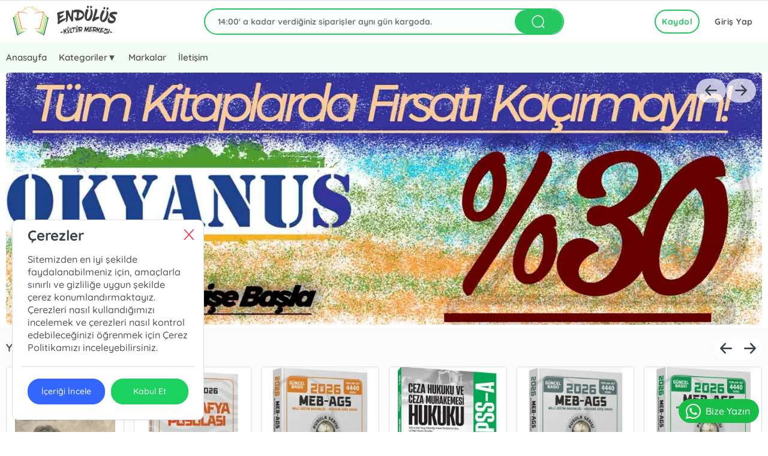

--- FILE ---
content_type: text/html; charset=utf-8
request_url: https://www.enduluskitapevi.com/
body_size: 38892
content:
<!doctype html><html data-n-head-ssr dir="ltr" lang="tr" data-n-head="%7B%22dir%22:%7B%22ssr%22:%22ltr%22%7D,%22lang%22:%7B%22ssr%22:%22tr%22%7D%7D"><head ><meta data-n-head="ssr" charset="utf-8"><meta data-n-head="ssr" name="viewport" content="width=device-width, initial-scale=1"><meta data-n-head="ssr" name="format-detection" content="telephone=no"><meta data-n-head="ssr" charset="utf-8"><meta data-n-head="ssr" name="viewport" content="width=device-width, initial-scale=1"><meta data-n-head="ssr" data-hid="description" name="description" content="14:00&#x27; a kadar verdiğiniz siparişler aynı gün kargoda."><title>Endülüs Kültür Merkezi</title><link data-n-head="ssr" rel="preload" as="style" href="/asset/font/quicksand/quicksand.css" onload="this.onload=null;this.rel=&#x27;stylesheet&#x27;"><link data-n-head="ssr" rel="preconnect" href="https://www.enduluskitapevi.com/" crossorigin="true"><style data-n-head="ssr" type="text/css">:root { --font-family:quicksand;--primary: #26C660!important;--primary-dark:color-mix(in srgb, #26C660, black 40%)!important;--primary-hover:#26C66063!important;--primary-util:#26C66015!important;--primary-util-border:#26C66035!important;--primary-active-util-color:color-mix(in srgb, #26C660, black 20%)!important;}</style><link rel="preload" href="/_nuxt/e329b95.js" as="script"><link rel="preload" href="/_nuxt/3b2ed44.js" as="script"><link rel="preload" href="/_nuxt/9cd5021.js" as="script"><link rel="preload" href="/_nuxt/css/3d33ae0.css" as="style"><link rel="preload" href="/_nuxt/8810e27.js" as="script"><link rel="preload" href="/_nuxt/css/005090c.css" as="style"><link rel="preload" href="/_nuxt/ce73f3d.js" as="script"><link rel="stylesheet" href="/_nuxt/css/3d33ae0.css"><link rel="stylesheet" href="/_nuxt/css/005090c.css"></head><body ><div data-server-rendered="true" id="__nuxt"><!----><div id="__layout"><main data-v-293c2cce><!----> <header id="header" class="ww fl pos-r z99 bg-white" data-v-6fc9608d><aside class="ww fl bdrB" data-v-6fc9608d><div class="wrapper mrau pos-r" data-v-6fc9608d><ul class="ww fl px10" data-v-6fc9608d><!----><!----><!----> <!----> <li class="fr" data-v-6fc9608d><!----></li></ul></div></aside> <nav id="navigation" class="ww fl z99" data-v-6fc9608d><div class="wrapper mrau pos-r" data-v-6fc9608d><div class="ww px10 dp-b pos-r" data-v-6fc9608d><div class="cq-row cq-gap-20" data-v-6fc9608d><div class="cq-col-xs-8 cq-col-sm-6 cq-col-md-6 cq-col-lg-6 dp-f ai-c" data-v-6fc9608d><a href="/" title="Logo" class="fl ta-o" data-v-6fc9608d><img src="/_ipx/h_70,f_webp,fit_contain/https://cdn.kibo.com.tr/kibo/12/8/0/25108.png" height="70" alt="Logo" fetchpriority="high" class="fl rds5 z1" data-v-6fc9608d></a></div> <div class="cq-col-xs-8 cq-col-sm-12 cq-col-md-12 cq-col-lg-12 dp-f ai-c" data-v-6fc9608d><div class="ww fl px10 pos-r rds5 z9" data-v-6fc9608d><div class="ww fl pos-r of-h rds30" style="height:44px;margin-top:0px;background-color:#26C66005!important;border:2px solid #26C660;" data-v-6fc9608d><input placeholder="14:00' a kadar verdiğiniz siparişler aynı gün kargoda." value="" class="araInput h40 fl px20 py10 fs-14 fw-b rds30" style="width: calc(100% - 90px);background-color:transparent!important;" data-v-6fc9608d> <span title="Bul" class="getSearch w80 h40 fr rds30 ta-o cr-p txt-white" style="background-color:#26C660;" data-v-6fc9608d><i class="ww hh ta-o el-icon-search fs-25" data-v-6fc9608d></i></span></div> <!----></div></div> <div class="cq-col-xs-8 cq-col-sm-6 cq-col-md-6 cq-col-lg-6 dp-f ai-c" data-v-6fc9608d><div class="ww fr dp-f jc-sb ai-c" data-v-6fc9608d><span></span> <div class="fr ta-o"><!----> <div class="fr pos-r" data-v-bd9a0a5a><a href="/auth/giris" class="h40 fr fs-14 cr-p ls-05 ml5 px15 rds30 bg-white txt-info-hover fw-7 ta-l" style="" >Giriş Yap</a><a href="/auth/uyeol" class="remove-above-380 h40 fr mx5 px10 fs-14 cr-p ls-05 ta-o fw-b rds30" style="border:2px solid #26C660;color:#26C660;">Kaydol</a></div></div></div></div></div></div></div></nav> <div class="navMenu ww fl" style="background-color:#26C66010!important;" data-v-6fc9608d><div class="wrapper mrau pos-r" data-v-6fc9608d><nav class="ww fl pr50" data-v-5924ddcd data-v-6fc9608d><ul class="menu ww fl pos-r dp-f" style="display:flex;justify-content:center;" data-v-5924ddcd><li class="menu-item" data-v-5924ddcd><div class="pos-r z9" data-v-5924ddcd><a href="https://www.enduluskitapevi.com/" class="h50 px10 dp-b fs-15 fw-6 cr-p pos-r z1" data-v-5924ddcd>Anasayfa</a> <!----></div></li><li class="menu-item" data-v-5924ddcd><div class="pos-r z9" data-v-5924ddcd><span class="h50 px10 dp-b fs-15 fw-6 cr-p pos-r z99" data-v-5924ddcd>
              Kategoriler▼
              <!----></span> <!----></div></li><li class="menu-item" data-v-5924ddcd><div class="pos-r z9" data-v-5924ddcd><!----> <!----></div></li><li class="menu-item" data-v-5924ddcd><div class="pos-r z9" data-v-5924ddcd><span class="h50 px10 dp-b fs-15 fw-6 cr-p pos-r z99" data-v-5924ddcd>
              Markalar
              <!----></span> <!----></div></li><li class="menu-item" data-v-5924ddcd><div class="pos-r z9" data-v-5924ddcd><a href="https://www.enduluskitapevi.com/sayfa/1001" class="h50 px10 dp-b fs-15 fw-6 cr-p pos-r z1" data-v-5924ddcd>İletişim</a> <!----></div></li></ul> <!----></nav></div></div></header> <div class="sliderWrap ww fl pos-r" data-v-293c2cce><div class="wrapper mrau mainSwiperWrap px10 pos-r"><aside class="rowSliderWrap ww fl pos-r" style="--slide-width:100%;--slider-column-gap:0.5rem;"><div class="slider__track"><div class="slide"><a href="/etiket/okyanus-yayinlari-kampanya" target="_blank" title="https://cdn.kibo.com.tr/temp-mirror/w0/12/2/8/41382_8ec647db-6bea-4cc8-ae12-feb0622ca7c4.webp" class="ww hh z1"><img src="/_ipx/h_530,fit_contain/https://cdn.kibo.com.tr/temp-mirror/w0/12/2/8/41382_8ec647db-6bea-4cc8-ae12-feb0622ca7c4.webp" height="530" alt="https://cdn.kibo.com.tr/temp-mirror/w0/12/2/8/41382_8ec647db-6bea-4cc8-ae12-feb0622ca7c4.webp" loading="eager" fetchpriority="high" class="rds5" style="width:100%;"></a></div><div class="slide"><a href="https://www.enduluskitapevi.com/urun/anne-karnim-acikti-serdar-pop-9786250018996" target="_blank" title="https://cdn.kibo.com.tr/kibo/12/2/5/33652.jpg" class="ww hh z1"><img src="/_ipx/h_530,fit_contain/https://cdn.kibo.com.tr/kibo/12/2/5/33652.jpg" height="530" alt="https://cdn.kibo.com.tr/kibo/12/2/5/33652.jpg" loading="lazy" fetchpriority="auto" class="rds5" style="width:100%;"></a></div><div class="slide"><a href="#" target="_blank" title="https://cdn.kibo.com.tr/kibo/12/4/1/25114.jpg" class="ww hh z1"><img src="/_ipx/h_530,fit_contain/https://cdn.kibo.com.tr/kibo/12/4/1/25114.jpg" height="530" alt="https://cdn.kibo.com.tr/kibo/12/4/1/25114.jpg" loading="lazy" fetchpriority="auto" class="rds5" style="width:100%;"></a></div></div> <div><span class="sArrow w50 h40 fl cr-p pos-a rds30 bg- z2 ta-o" style="top:10px;right:10px;background-color:rgba(255,255,255, 0.7) !important;"><i class="icon-arrow-right txt-dark fs-20"></i></span></div> <div><span class="sArrow w50 h40 fl cr-p pos-a rds30 bg- z2 ta-o" style="top:10px;right:60px;background-color:rgba(255,255,255, 0.7) !important;"><i class="icon-arrow-left txt-dark fs-20"></i></span></div></aside></div></div> <!----> <section id="infinite-list" class="ww fl" style="background-color: #fbfbfb;" data-v-293c2cce><div class="wrapper mrau px10 py15" data-v-293c2cce><div class="cq-row cq-gap-20" data-v-293c2cce><div class="cq-col-lg-24 cq-col-sm-24 cq-col-md-24 cq-col-xs-24" data-v-293c2cce><div class="ww fl mb15 pos-r" data-v-293c2cce><a href="/yenicikanlar" class="fl mb10 fw-b ta-ol fs-18 ln-37" data-v-293c2cce>Yeni Çıkanlar</a> <div class="w80 h40 fr mb10 rds30" style="background-color: rgba(255,255,255, 0.7) !important;" data-v-293c2cce></div> <aside class="rowSliderWrap ww fl pos-r" style="--slide-width:16.666666666666668%;--slider-column-gap:0.5rem;" data-v-293c2cce><div class="slider__track"><div class="slide"><div class="dp-f fd-c ItemShadow ww fl mb30 pos-r bg-white" style="height:calc(100% - 30px);" data-v-293c2cce><div class="w40 m5 pos-a tp-0 lf-0 z3 ta-o fd-c"></div> <div class="Scol ww fl ta-o pos-r of-h" style="height:260px;border-radius: 3px 3px 0 0;"><!----> <a href="/urun/denizler-icinde-bir-deniz-ada-oykuleri-sait-faik-abasiyanik-9786255848499" class="ww hh fl"><img width="220" onerror="this.style.display = &quot;none&quot;" loading="lazy" src="https://cdn.kibo.com.tr/temp-mirror/w200/2/8/4/742448_edb7b4ba-f488-41b9-ae0d-cc033d4b2fb5.webp?width=220&amp;height=263" alt=" Denizler İçinde Bir Deniz Ada Öyküleri | Denizler İçinde Bir Deniz Ada Öyküleri | Sait Faik Abasıyanık | Merve Nur Yaman | Hazal Bozyer | Zeynep Baykuş | Vakıfbank Kültür Yayınları | 9786255848499 " class="ww hh fl rds5 object-contain z1 pos-a tp-0 lf-0 bg-white" style="object-position:top;"> <div class="ww hh pos-a tp-0 lf-0 ta-o fs-63 el-icon-picture-outline bg-light txt-dark"></div></a></div> <div class="dp-f fd-c pos-r p10" style="flex: 1;"><a href="/urun/denizler-icinde-bir-deniz-ada-oykuleri-sait-faik-abasiyanik-9786255848499" class="ww fl"><h5 title="Denizler İçinde Bir Deniz ;Ada Öyküleri" class="ww h30 fl mb5 dp-b fs-13 ta-c fw-5 ln-15 ellipsis-multi">Denizler İçinde Bir Deniz ;Ada Öyküleri</h5></a> <!----> <div class="ww h20 fl of-h to-e ws-n pos-r ta-c fs-13 ln-20 of-h"><a class="ww h20 fl of-h to-e ws-n pos-r ta-c fs-13 ln-20" href="/kisi/sait-faik-abasiyanik?author_id=630931&at_who=0">SAİT FAİK ABASIYANIK</a></div> <a href="/uretici/vakifbank-kultur-yayinlari" class="ww fl"><span title="Vakıfbank Kültür Yayınları" class="ww h20 fl of-h to-e ws-n pos-r txt-2 ta-c fs-13 ln-20">
                        Vakıfbank Kültür Yayınları
                    </span></a> <!----> <div class="ww fl"><div><div class="ww h40 fl"><div data-v-4e997690><div class="ww fl mt10 pos-r" data-v-4e997690><span class="fl mr10 mb5 px15 stok-tag stok-tag-success ta-ol fw-4 rds30 fs-12" data-v-4e997690>
          Stok : 1
      </span></div> <!----></div></div> <div class="clr"></div> <div class="h60 el-row ta-o"><div class="el-col el-col-24 el-col-xs-24 el-col-sm-16 el-col-md-16 el-col-lg-16"><p class="ww fl mt5"><!----> <span class="ww fl ln-20 fs-16 fw-9 txt-error"><span class="fl mt5 ln-11 fs-16">₺</span>
                                272,00
                            </span></p></div> <div class="el-col el-col-24 el-col-xs-24 el-col-sm-8 el-col-md-8 el-col-lg-8"><p class="ww h20 fl my5 ta-o rds30 bg-warning fw-b ta-or"><span class="ww fl ta-c discount txt-dark fs-12">%15</span></p></div></div> <!----></div> <div class="ww h40 fl"><div class="ww fl"><div class="basketInput ww fl"><div class="cq-row cq-gap-10"><div class="cq-col-lg-8 cq-col-md-8 cq-col-sm-8 cq-col-xs-8"><input size="medium" aria-label="Miktar" value="1" class="el-input__inner ww fl rr ta-c"></div> <div class="cq-col-lg-16 cq-col-md-16 cq-col-sm-16 cq-col-xs-16"><button type="button" class="el-button ww fl fs-13 fw-4 ta-o el-button--primary el-button--medium is-round"><!----><!----><span>Sepete Ekle</span></button></div></div> <div class="el-dialog__wrapper" style="display:none;"><div role="dialog" aria-modal="true" aria-label="Lütfen Giriş Yapın" class="el-dialog el-dialog--center" style="margin-top:15vh;width:460px;"><div class="el-dialog__header"><span class="el-dialog__title">Lütfen Giriş Yapın</span><button type="button" aria-label="Close" class="el-dialog__headerbtn"><i class="el-dialog__close el-icon el-icon-close"></i></button></div><!----><div class="el-dialog__footer"><span class="dialog-footer"><button type="button" class="el-button el-button--default"><!----><!----><span>Üye Ol</span></button> <button type="button" class="el-button el-button--primary"><!----><!----><span>Giriş Yap</span></button> <div class="clr"></div> <button type="button" class="el-button mt15 el-button--default el-button--mini"><!----><!----><span>Üye Olmadan Alışverişe Devam Et</span></button></span></div></div></div> <div class="el-dialog__wrapper" style="display:none;"><div role="dialog" aria-modal="true" aria-label="Seç" class="el-dialog el-dialog--center" style="margin-top:15vh;width:380px;"><div class="el-dialog__header"><span class="el-dialog__title">Seç</span><button type="button" aria-label="Close" class="el-dialog__headerbtn"><i class="el-dialog__close el-icon el-icon-close"></i></button></div><!----><div class="el-dialog__footer"><span><button type="button" class="el-button el-button--default"><!----><!----><span>İptal</span></button> <button type="button" class="el-button el-button--primary"><!----><!----><span>Tamam</span></button></span></div></div></div></div></div></div></div></div></div></div><div class="slide"><div class="dp-f fd-c ItemShadow ww fl mb30 pos-r bg-white" style="height:calc(100% - 30px);" data-v-293c2cce><div class="w40 m5 pos-a tp-0 lf-0 z3 ta-o fd-c"></div> <div class="Scol ww fl ta-o pos-r of-h" style="height:260px;border-radius: 3px 3px 0 0;"><!----> <a href="/urun/cba-yayinlari-2026-kpss-cografya-pusulasi-25-deneme-cozumlu-baris-salt-9786255833297" class="ww hh fl"><img width="220" onerror="this.style.display = &quot;none&quot;" loading="lazy" src="https://cdn.kibo.com.tr/temp-mirror/w200/2/7/1/744717_75960cda-6482-462a-b6b8-91f993e13d27.webp?width=220&amp;height=263" alt=" CBA Yayınları 2026 KPSS Coğrafya Pusulası 25 Deneme Çözümlü | BARIŞ SALT | CBA YAYINLARI | 9786255833297 | " class="ww hh fl rds5 object-contain z1 pos-a tp-0 lf-0 bg-white" style="object-position:top;"> <div class="ww hh pos-a tp-0 lf-0 ta-o fs-63 el-icon-picture-outline bg-light txt-dark"></div></a></div> <div class="dp-f fd-c pos-r p10" style="flex: 1;"><a href="/urun/cba-yayinlari-2026-kpss-cografya-pusulasi-25-deneme-cozumlu-baris-salt-9786255833297" class="ww fl"><h5 title="CBA Yayınları 2026 KPSS Coğrafya Pusulası 25 Deneme Çözümlü" class="ww h30 fl mb5 dp-b fs-13 ta-c fw-5 ln-15 ellipsis-multi">CBA Yayınları 2026 KPSS Coğrafya Pusulası 25 Deneme Çözümlü</h5></a> <!----> <div class="ww h20 fl of-h to-e ws-n pos-r ta-c fs-13 ln-20 of-h"><a class="ww h20 fl of-h to-e ws-n pos-r ta-c fs-13 ln-20" href="/kisi/baris-salt?author_id=596367&at_who=0">BARIŞ SALT</a></div> <a href="/uretici/cba-yayinlari" class="ww fl"><span title="CBA YAYINLARI" class="ww h20 fl of-h to-e ws-n pos-r txt-2 ta-c fs-13 ln-20">
                        CBA YAYINLARI
                    </span></a> <!----> <div class="ww fl"><div><div class="ww h40 fl"><div data-v-4e997690><div class="ww fl mt10 pos-r" data-v-4e997690><span class="fl mr10 mb5 px15 stok-tag stok-tag-success ta-ol fw-4 rds30 fs-12" data-v-4e997690>
          Stok : 20
      </span></div> <!----></div></div> <div class="clr"></div> <div class="h60 el-row ta-o"><div class="el-col el-col-24 el-col-xs-24 el-col-sm-16 el-col-md-16 el-col-lg-16"><p class="ww fl mt5"><!----> <span class="ww fl ln-20 fs-16 fw-9 txt-error"><span class="fl mt5 ln-11 fs-16">₺</span>
                                176,00
                            </span></p></div> <div class="el-col el-col-24 el-col-xs-24 el-col-sm-8 el-col-md-8 el-col-lg-8"><p class="ww h20 fl my5 ta-o rds30 bg-warning fw-b ta-or"><span class="ww fl ta-c discount txt-dark fs-12">%20</span></p></div></div> <!----></div> <div class="ww h40 fl"><div class="ww fl"><div class="basketInput ww fl"><div class="cq-row cq-gap-10"><div class="cq-col-lg-8 cq-col-md-8 cq-col-sm-8 cq-col-xs-8"><input size="medium" aria-label="Miktar" value="1" class="el-input__inner ww fl rr ta-c"></div> <div class="cq-col-lg-16 cq-col-md-16 cq-col-sm-16 cq-col-xs-16"><button type="button" class="el-button ww fl fs-13 fw-4 ta-o el-button--primary el-button--medium is-round"><!----><!----><span>Sepete Ekle</span></button></div></div> <div class="el-dialog__wrapper" style="display:none;"><div role="dialog" aria-modal="true" aria-label="Lütfen Giriş Yapın" class="el-dialog el-dialog--center" style="margin-top:15vh;width:460px;"><div class="el-dialog__header"><span class="el-dialog__title">Lütfen Giriş Yapın</span><button type="button" aria-label="Close" class="el-dialog__headerbtn"><i class="el-dialog__close el-icon el-icon-close"></i></button></div><!----><div class="el-dialog__footer"><span class="dialog-footer"><button type="button" class="el-button el-button--default"><!----><!----><span>Üye Ol</span></button> <button type="button" class="el-button el-button--primary"><!----><!----><span>Giriş Yap</span></button> <div class="clr"></div> <button type="button" class="el-button mt15 el-button--default el-button--mini"><!----><!----><span>Üye Olmadan Alışverişe Devam Et</span></button></span></div></div></div> <div class="el-dialog__wrapper" style="display:none;"><div role="dialog" aria-modal="true" aria-label="Seç" class="el-dialog el-dialog--center" style="margin-top:15vh;width:380px;"><div class="el-dialog__header"><span class="el-dialog__title">Seç</span><button type="button" aria-label="Close" class="el-dialog__headerbtn"><i class="el-dialog__close el-icon el-icon-close"></i></button></div><!----><div class="el-dialog__footer"><span><button type="button" class="el-button el-button--default"><!----><!----><span>İptal</span></button> <button type="button" class="el-button el-button--primary"><!----><!----><span>Tamam</span></button></span></div></div></div></div></div></div></div></div></div></div><div class="slide"><div class="dp-f fd-c ItemShadow ww fl mb30 pos-r bg-white" style="height:calc(100% - 30px);" data-v-293c2cce><div class="w40 m5 pos-a tp-0 lf-0 z3 ta-o fd-c"></div> <div class="Scol ww fl ta-o pos-r of-h" style="height:260px;border-radius: 3px 3px 0 0;"><!----> <a href="/urun/cba-yayinlari-2026-meb-ags-egitim-bilimleri-egitim-temelleri-sinif-yonetimi-ogretim-teknolojileri-maarif-modeli-soru-bankasi-cozumlu-pusula-serisi-okan-yolcu-9786255833587" class="ww hh fl"><img width="220" onerror="this.style.display = &quot;none&quot;" loading="lazy" src="https://cdn.kibo.com.tr/temp-mirror/w200/2/5/9/744695_30fbc6e1-748e-4056-b828-1ca0c7797f51.webp?width=220&amp;height=263" alt=" CBA Yayınları 2026 MEB AGS Eğitim Bilimleri Eğitim Temelleri Sınıf Yönetimi Öğretim Teknolojileri Maarif Modeli Soru Bankası Çözümlü Pusula Serisi | OKAN YOLCU | CBA YAYINLARI | 9786255833587 | " class="ww hh fl rds5 object-contain z1 pos-a tp-0 lf-0 bg-white" style="object-position:top;"> <div class="ww hh pos-a tp-0 lf-0 ta-o fs-63 el-icon-picture-outline bg-light txt-dark"></div></a></div> <div class="dp-f fd-c pos-r p10" style="flex: 1;"><a href="/urun/cba-yayinlari-2026-meb-ags-egitim-bilimleri-egitim-temelleri-sinif-yonetimi-ogretim-teknolojileri-maarif-modeli-soru-bankasi-cozumlu-pusula-serisi-okan-yolcu-9786255833587" class="ww fl"><h5 title="CBA Yayınları 2026 MEB-AGS Eğitim Bilimleri Eğitim Temelleri-Sınıf Yönetimi-Öğretim Teknolojileri-Maarif Modeli Soru Bankası Çözümlü Pusula Serisi" class="ww h30 fl mb5 dp-b fs-13 ta-c fw-5 ln-15 ellipsis-multi">CBA Yayınları 2026 MEB-AGS Eğitim Bilimleri Eğitim Temelleri-Sınıf Yönetimi-Öğretim Teknolojileri-Maarif Modeli Soru Bankası Çözümlü Pusula Serisi</h5></a> <!----> <div class="ww h20 fl of-h to-e ws-n pos-r ta-c fs-13 ln-20 of-h"><a class="ww h20 fl of-h to-e ws-n pos-r ta-c fs-13 ln-20" href="/kisi/okan-yolcu?author_id=625977&at_who=0">OKAN YOLCU</a></div> <a href="/uretici/cba-yayinlari" class="ww fl"><span title="CBA YAYINLARI" class="ww h20 fl of-h to-e ws-n pos-r txt-2 ta-c fs-13 ln-20">
                        CBA YAYINLARI
                    </span></a> <!----> <div class="ww fl"><div><div class="ww h40 fl"><div data-v-4e997690><div class="ww fl mt10 pos-r" data-v-4e997690><span class="fl mr10 mb5 px15 stok-tag stok-tag-success ta-ol fw-4 rds30 fs-12" data-v-4e997690>
          Stok : 3
      </span></div> <!----></div></div> <div class="clr"></div> <div class="h60 el-row ta-o"><div class="el-col el-col-24 el-col-xs-24 el-col-sm-16 el-col-md-16 el-col-lg-16"><p class="ww fl mt5"><!----> <span class="ww fl ln-20 fs-16 fw-9 txt-error"><span class="fl mt5 ln-11 fs-16">₺</span>
                                248,00
                            </span></p></div> <div class="el-col el-col-24 el-col-xs-24 el-col-sm-8 el-col-md-8 el-col-lg-8"><p class="ww h20 fl my5 ta-o rds30 bg-warning fw-b ta-or"><span class="ww fl ta-c discount txt-dark fs-12">%20</span></p></div></div> <!----></div> <div class="ww h40 fl"><div class="ww fl"><div class="basketInput ww fl"><div class="cq-row cq-gap-10"><div class="cq-col-lg-8 cq-col-md-8 cq-col-sm-8 cq-col-xs-8"><input size="medium" aria-label="Miktar" value="1" class="el-input__inner ww fl rr ta-c"></div> <div class="cq-col-lg-16 cq-col-md-16 cq-col-sm-16 cq-col-xs-16"><button type="button" class="el-button ww fl fs-13 fw-4 ta-o el-button--primary el-button--medium is-round"><!----><!----><span>Sepete Ekle</span></button></div></div> <div class="el-dialog__wrapper" style="display:none;"><div role="dialog" aria-modal="true" aria-label="Lütfen Giriş Yapın" class="el-dialog el-dialog--center" style="margin-top:15vh;width:460px;"><div class="el-dialog__header"><span class="el-dialog__title">Lütfen Giriş Yapın</span><button type="button" aria-label="Close" class="el-dialog__headerbtn"><i class="el-dialog__close el-icon el-icon-close"></i></button></div><!----><div class="el-dialog__footer"><span class="dialog-footer"><button type="button" class="el-button el-button--default"><!----><!----><span>Üye Ol</span></button> <button type="button" class="el-button el-button--primary"><!----><!----><span>Giriş Yap</span></button> <div class="clr"></div> <button type="button" class="el-button mt15 el-button--default el-button--mini"><!----><!----><span>Üye Olmadan Alışverişe Devam Et</span></button></span></div></div></div> <div class="el-dialog__wrapper" style="display:none;"><div role="dialog" aria-modal="true" aria-label="Seç" class="el-dialog el-dialog--center" style="margin-top:15vh;width:380px;"><div class="el-dialog__header"><span class="el-dialog__title">Seç</span><button type="button" aria-label="Close" class="el-dialog__headerbtn"><i class="el-dialog__close el-icon el-icon-close"></i></button></div><!----><div class="el-dialog__footer"><span><button type="button" class="el-button el-button--default"><!----><!----><span>İptal</span></button> <button type="button" class="el-button el-button--primary"><!----><!----><span>Tamam</span></button></span></div></div></div></div></div></div></div></div></div></div><div class="slide"><div class="dp-f fd-c ItemShadow ww fl mb30 pos-r bg-white" style="height:calc(100% - 30px);" data-v-293c2cce><div class="w40 m5 pos-a tp-0 lf-0 z3 ta-o fd-c"></div> <div class="Scol ww fl ta-o pos-r of-h" style="height:260px;border-radius: 3px 3px 0 0;"><!----> <a href="/urun/indeks-akademi-kpss-a-grubu-ceza-hukuku-ve-ceza-muhakemesi-hukuku-soru-bankasi-cozumlu-kerem-cetin-tekes-9786259367873" class="ww hh fl"><img width="220" onerror="this.style.display = &quot;none&quot;" loading="lazy" src="https://cdn.kibo.com.tr/temp-mirror/w200/2/4/9/744694_ee557c92-a4b0-428f-81f6-31b117640cd6.webp?width=220&amp;height=263" alt=" İndeks Akademi KPSS A Grubu Ceza Hukuku ve Ceza Muhakemesi Hukuku Soru Bankası Çözümlü | Kerem Çetin Tekeş | İndeks Akademi Yayıncılık (Hazırlık) | 9786259367873 | " class="ww hh fl rds5 object-contain z1 pos-a tp-0 lf-0 bg-white" style="object-position:top;"> <div class="ww hh pos-a tp-0 lf-0 ta-o fs-63 el-icon-picture-outline bg-light txt-dark"></div></a></div> <div class="dp-f fd-c pos-r p10" style="flex: 1;"><a href="/urun/indeks-akademi-kpss-a-grubu-ceza-hukuku-ve-ceza-muhakemesi-hukuku-soru-bankasi-cozumlu-kerem-cetin-tekes-9786259367873" class="ww fl"><h5 title="İndeks Akademi KPSS A Grubu Ceza Hukuku ve Ceza Muhakemesi Hukuku Soru Bankası Çözümlü" class="ww h30 fl mb5 dp-b fs-13 ta-c fw-5 ln-15 ellipsis-multi">İndeks Akademi KPSS A Grubu Ceza Hukuku ve Ceza Muhakemesi Hukuku Soru Bankası Çözümlü</h5></a> <!----> <div class="ww h20 fl of-h to-e ws-n pos-r ta-c fs-13 ln-20 of-h"><a class="ww h20 fl of-h to-e ws-n pos-r ta-c fs-13 ln-20" href="/kisi/kerem-cetin-tekes-0">Kerem Çetin Tekeş</a></div> <a href="/uretici/indeks-akademi-yayincilik-hazirlik" class="ww fl"><span title="İndeks Akademi Yayıncılık (Hazırlık)" class="ww h20 fl of-h to-e ws-n pos-r txt-2 ta-c fs-13 ln-20">
                        İndeks Akademi Yayıncılık (Hazırlık)
                    </span></a> <!----> <div class="ww fl"><div><div class="ww h40 fl"><div data-v-4e997690><div class="ww fl mt10 pos-r" data-v-4e997690><span class="fl mr10 mb5 px15 stok-tag stok-tag-success ta-ol fw-4 rds30 fs-12" data-v-4e997690>
          Stok : 3
      </span></div> <!----></div></div> <div class="clr"></div> <div class="h60 el-row ta-o"><div class="el-col el-col-24 el-col-xs-24 el-col-sm-16 el-col-md-16 el-col-lg-16"><p class="ww fl mt5"><!----> <span class="ww fl ln-20 fs-16 fw-9 txt-error"><span class="fl mt5 ln-11 fs-16">₺</span>
                                260,10
                            </span></p></div> <div class="el-col el-col-24 el-col-xs-24 el-col-sm-8 el-col-md-8 el-col-lg-8"><p class="ww h20 fl my5 ta-o rds30 bg-warning fw-b ta-or"><span class="ww fl ta-c discount txt-dark fs-12">%15</span></p></div></div> <!----></div> <div class="ww h40 fl"><div class="ww fl"><div class="basketInput ww fl"><div class="cq-row cq-gap-10"><div class="cq-col-lg-8 cq-col-md-8 cq-col-sm-8 cq-col-xs-8"><input size="medium" aria-label="Miktar" value="1" class="el-input__inner ww fl rr ta-c"></div> <div class="cq-col-lg-16 cq-col-md-16 cq-col-sm-16 cq-col-xs-16"><button type="button" class="el-button ww fl fs-13 fw-4 ta-o el-button--primary el-button--medium is-round"><!----><!----><span>Sepete Ekle</span></button></div></div> <div class="el-dialog__wrapper" style="display:none;"><div role="dialog" aria-modal="true" aria-label="Lütfen Giriş Yapın" class="el-dialog el-dialog--center" style="margin-top:15vh;width:460px;"><div class="el-dialog__header"><span class="el-dialog__title">Lütfen Giriş Yapın</span><button type="button" aria-label="Close" class="el-dialog__headerbtn"><i class="el-dialog__close el-icon el-icon-close"></i></button></div><!----><div class="el-dialog__footer"><span class="dialog-footer"><button type="button" class="el-button el-button--default"><!----><!----><span>Üye Ol</span></button> <button type="button" class="el-button el-button--primary"><!----><!----><span>Giriş Yap</span></button> <div class="clr"></div> <button type="button" class="el-button mt15 el-button--default el-button--mini"><!----><!----><span>Üye Olmadan Alışverişe Devam Et</span></button></span></div></div></div> <div class="el-dialog__wrapper" style="display:none;"><div role="dialog" aria-modal="true" aria-label="Seç" class="el-dialog el-dialog--center" style="margin-top:15vh;width:380px;"><div class="el-dialog__header"><span class="el-dialog__title">Seç</span><button type="button" aria-label="Close" class="el-dialog__headerbtn"><i class="el-dialog__close el-icon el-icon-close"></i></button></div><!----><div class="el-dialog__footer"><span><button type="button" class="el-button el-button--default"><!----><!----><span>İptal</span></button> <button type="button" class="el-button el-button--primary"><!----><!----><span>Tamam</span></button></span></div></div></div></div></div></div></div></div></div></div><div class="slide"><div class="dp-f fd-c ItemShadow ww fl mb30 pos-r bg-white" style="height:calc(100% - 30px);" data-v-293c2cce><div class="w40 m5 pos-a tp-0 lf-0 z3 ta-o fd-c"></div> <div class="Scol ww fl ta-o pos-r of-h" style="height:260px;border-radius: 3px 3px 0 0;"><!----> <a href="/urun/cba-yayinlari-2026-meb-ags-egitim-bilimleri-ogretim-yontem-ve-teknikleri-soru-bankasi-cozumlu-pusula-serisi-okan-yolcu-9786255833570" class="ww hh fl"><img width="220" onerror="this.style.display = &quot;none&quot;" loading="lazy" src="https://cdn.kibo.com.tr/temp-mirror/w200/2/8/9/744698_6808ee8f-f0aa-475f-bea4-f4a2bedd81e4.webp?width=220&amp;height=263" alt=" CBA Yayınları 2026 MEB AGS Eğitim Bilimleri Öğretim Yöntem ve Teknikleri Soru Bankası Çözümlü Pusula Serisi | OKAN YOLCU | CBA YAYINLARI | 9786255833570 | " class="ww hh fl rds5 object-contain z1 pos-a tp-0 lf-0 bg-white" style="object-position:top;"> <div class="ww hh pos-a tp-0 lf-0 ta-o fs-63 el-icon-picture-outline bg-light txt-dark"></div></a></div> <div class="dp-f fd-c pos-r p10" style="flex: 1;"><a href="/urun/cba-yayinlari-2026-meb-ags-egitim-bilimleri-ogretim-yontem-ve-teknikleri-soru-bankasi-cozumlu-pusula-serisi-okan-yolcu-9786255833570" class="ww fl"><h5 title="CBA Yayınları 2026 MEB-AGS Eğitim Bilimleri Öğretim Yöntem ve Teknikleri Soru Bankası Çözümlü Pusula Serisi" class="ww h30 fl mb5 dp-b fs-13 ta-c fw-5 ln-15 ellipsis-multi">CBA Yayınları 2026 MEB-AGS Eğitim Bilimleri Öğretim Yöntem ve Teknikleri Soru Bankası Çözümlü Pusula Serisi</h5></a> <!----> <div class="ww h20 fl of-h to-e ws-n pos-r ta-c fs-13 ln-20 of-h"><a class="ww h20 fl of-h to-e ws-n pos-r ta-c fs-13 ln-20" href="/kisi/okan-yolcu?author_id=625977&at_who=0">OKAN YOLCU</a></div> <a href="/uretici/cba-yayinlari" class="ww fl"><span title="CBA YAYINLARI" class="ww h20 fl of-h to-e ws-n pos-r txt-2 ta-c fs-13 ln-20">
                        CBA YAYINLARI
                    </span></a> <!----> <div class="ww fl"><div><div class="ww h40 fl"><div data-v-4e997690><div class="ww fl mt10 pos-r" data-v-4e997690><span class="fl mr10 mb5 px15 stok-tag stok-tag-success ta-ol fw-4 rds30 fs-12" data-v-4e997690>
          Stok : 3
      </span></div> <!----></div></div> <div class="clr"></div> <div class="h60 el-row ta-o"><div class="el-col el-col-24 el-col-xs-24 el-col-sm-16 el-col-md-16 el-col-lg-16"><p class="ww fl mt5"><!----> <span class="ww fl ln-20 fs-16 fw-9 txt-error"><span class="fl mt5 ln-11 fs-16">₺</span>
                                248,00
                            </span></p></div> <div class="el-col el-col-24 el-col-xs-24 el-col-sm-8 el-col-md-8 el-col-lg-8"><p class="ww h20 fl my5 ta-o rds30 bg-warning fw-b ta-or"><span class="ww fl ta-c discount txt-dark fs-12">%20</span></p></div></div> <!----></div> <div class="ww h40 fl"><div class="ww fl"><div class="basketInput ww fl"><div class="cq-row cq-gap-10"><div class="cq-col-lg-8 cq-col-md-8 cq-col-sm-8 cq-col-xs-8"><input size="medium" aria-label="Miktar" value="1" class="el-input__inner ww fl rr ta-c"></div> <div class="cq-col-lg-16 cq-col-md-16 cq-col-sm-16 cq-col-xs-16"><button type="button" class="el-button ww fl fs-13 fw-4 ta-o el-button--primary el-button--medium is-round"><!----><!----><span>Sepete Ekle</span></button></div></div> <div class="el-dialog__wrapper" style="display:none;"><div role="dialog" aria-modal="true" aria-label="Lütfen Giriş Yapın" class="el-dialog el-dialog--center" style="margin-top:15vh;width:460px;"><div class="el-dialog__header"><span class="el-dialog__title">Lütfen Giriş Yapın</span><button type="button" aria-label="Close" class="el-dialog__headerbtn"><i class="el-dialog__close el-icon el-icon-close"></i></button></div><!----><div class="el-dialog__footer"><span class="dialog-footer"><button type="button" class="el-button el-button--default"><!----><!----><span>Üye Ol</span></button> <button type="button" class="el-button el-button--primary"><!----><!----><span>Giriş Yap</span></button> <div class="clr"></div> <button type="button" class="el-button mt15 el-button--default el-button--mini"><!----><!----><span>Üye Olmadan Alışverişe Devam Et</span></button></span></div></div></div> <div class="el-dialog__wrapper" style="display:none;"><div role="dialog" aria-modal="true" aria-label="Seç" class="el-dialog el-dialog--center" style="margin-top:15vh;width:380px;"><div class="el-dialog__header"><span class="el-dialog__title">Seç</span><button type="button" aria-label="Close" class="el-dialog__headerbtn"><i class="el-dialog__close el-icon el-icon-close"></i></button></div><!----><div class="el-dialog__footer"><span><button type="button" class="el-button el-button--default"><!----><!----><span>İptal</span></button> <button type="button" class="el-button el-button--primary"><!----><!----><span>Tamam</span></button></span></div></div></div></div></div></div></div></div></div></div><div class="slide"><div class="dp-f fd-c ItemShadow ww fl mb30 pos-r bg-white" style="height:calc(100% - 30px);" data-v-293c2cce><div class="w40 m5 pos-a tp-0 lf-0 z3 ta-o fd-c"></div> <div class="Scol ww fl ta-o pos-r of-h" style="height:260px;border-radius: 3px 3px 0 0;"><!----> <a href="/urun/cba-yayinlari-2026-meb-ags-egitim-bilimleri-egitimde-olcme-ve-degerlendirme-soru-bankasi-cozumlu-pusula-serisi-okan-yolcu-9786255833532" class="ww hh fl"><img width="220" onerror="this.style.display = &quot;none&quot;" loading="lazy" src="https://cdn.kibo.com.tr/temp-mirror/w200/2/7/9/744697_df2d97c9-6039-4db6-b64f-1e15a0f7bfe1.webp?width=220&amp;height=263" alt=" CBA Yayınları 2026 MEB AGS Eğitim Bilimleri Eğitimde Ölçme ve Değerlendirme Soru Bankası Çözümlü Pusula Serisi | OKAN YOLCU | CBA YAYINLARI | 9786255833532 | " class="ww hh fl rds5 object-contain z1 pos-a tp-0 lf-0 bg-white" style="object-position:top;"> <div class="ww hh pos-a tp-0 lf-0 ta-o fs-63 el-icon-picture-outline bg-light txt-dark"></div></a></div> <div class="dp-f fd-c pos-r p10" style="flex: 1;"><a href="/urun/cba-yayinlari-2026-meb-ags-egitim-bilimleri-egitimde-olcme-ve-degerlendirme-soru-bankasi-cozumlu-pusula-serisi-okan-yolcu-9786255833532" class="ww fl"><h5 title="CBA Yayınları 2026 MEB-AGS Eğitim Bilimleri Eğitimde Ölçme ve Değerlendirme Soru Bankası Çözümlü Pusula Serisi" class="ww h30 fl mb5 dp-b fs-13 ta-c fw-5 ln-15 ellipsis-multi">CBA Yayınları 2026 MEB-AGS Eğitim Bilimleri Eğitimde Ölçme ve Değerlendirme Soru Bankası Çözümlü Pusula Serisi</h5></a> <!----> <div class="ww h20 fl of-h to-e ws-n pos-r ta-c fs-13 ln-20 of-h"><a class="ww h20 fl of-h to-e ws-n pos-r ta-c fs-13 ln-20" href="/kisi/okan-yolcu?author_id=625977&at_who=0">OKAN YOLCU</a></div> <a href="/uretici/cba-yayinlari" class="ww fl"><span title="CBA YAYINLARI" class="ww h20 fl of-h to-e ws-n pos-r txt-2 ta-c fs-13 ln-20">
                        CBA YAYINLARI
                    </span></a> <!----> <div class="ww fl"><div><div class="ww h40 fl"><div data-v-4e997690><div class="ww fl mt10 pos-r" data-v-4e997690><span class="fl mr10 mb5 px15 stok-tag stok-tag-success ta-ol fw-4 rds30 fs-12" data-v-4e997690>
          Stok : 3
      </span></div> <!----></div></div> <div class="clr"></div> <div class="h60 el-row ta-o"><div class="el-col el-col-24 el-col-xs-24 el-col-sm-16 el-col-md-16 el-col-lg-16"><p class="ww fl mt5"><!----> <span class="ww fl ln-20 fs-16 fw-9 txt-error"><span class="fl mt5 ln-11 fs-16">₺</span>
                                248,00
                            </span></p></div> <div class="el-col el-col-24 el-col-xs-24 el-col-sm-8 el-col-md-8 el-col-lg-8"><p class="ww h20 fl my5 ta-o rds30 bg-warning fw-b ta-or"><span class="ww fl ta-c discount txt-dark fs-12">%20</span></p></div></div> <!----></div> <div class="ww h40 fl"><div class="ww fl"><div class="basketInput ww fl"><div class="cq-row cq-gap-10"><div class="cq-col-lg-8 cq-col-md-8 cq-col-sm-8 cq-col-xs-8"><input size="medium" aria-label="Miktar" value="1" class="el-input__inner ww fl rr ta-c"></div> <div class="cq-col-lg-16 cq-col-md-16 cq-col-sm-16 cq-col-xs-16"><button type="button" class="el-button ww fl fs-13 fw-4 ta-o el-button--primary el-button--medium is-round"><!----><!----><span>Sepete Ekle</span></button></div></div> <div class="el-dialog__wrapper" style="display:none;"><div role="dialog" aria-modal="true" aria-label="Lütfen Giriş Yapın" class="el-dialog el-dialog--center" style="margin-top:15vh;width:460px;"><div class="el-dialog__header"><span class="el-dialog__title">Lütfen Giriş Yapın</span><button type="button" aria-label="Close" class="el-dialog__headerbtn"><i class="el-dialog__close el-icon el-icon-close"></i></button></div><!----><div class="el-dialog__footer"><span class="dialog-footer"><button type="button" class="el-button el-button--default"><!----><!----><span>Üye Ol</span></button> <button type="button" class="el-button el-button--primary"><!----><!----><span>Giriş Yap</span></button> <div class="clr"></div> <button type="button" class="el-button mt15 el-button--default el-button--mini"><!----><!----><span>Üye Olmadan Alışverişe Devam Et</span></button></span></div></div></div> <div class="el-dialog__wrapper" style="display:none;"><div role="dialog" aria-modal="true" aria-label="Seç" class="el-dialog el-dialog--center" style="margin-top:15vh;width:380px;"><div class="el-dialog__header"><span class="el-dialog__title">Seç</span><button type="button" aria-label="Close" class="el-dialog__headerbtn"><i class="el-dialog__close el-icon el-icon-close"></i></button></div><!----><div class="el-dialog__footer"><span><button type="button" class="el-button el-button--default"><!----><!----><span>İptal</span></button> <button type="button" class="el-button el-button--primary"><!----><!----><span>Tamam</span></button></span></div></div></div></div></div></div></div></div></div></div><div class="slide"><div class="dp-f fd-c ItemShadow ww fl mb30 pos-r bg-white" style="height:calc(100% - 30px);" data-v-293c2cce><div class="w40 m5 pos-a tp-0 lf-0 z3 ta-o fd-c"></div> <div class="Scol ww fl ta-o pos-r of-h" style="height:260px;border-radius: 3px 3px 0 0;"><!----> <a href="/urun/cba-yayinlari-2026-meb-ags-egitim-bilimleri-ogrenme-psikolojisi-soru-bankasi-cozumlu-pusula-serisi-cetin-bozkaya-9786255833556" class="ww hh fl"><img width="220" onerror="this.style.display = &quot;none&quot;" loading="lazy" src="https://cdn.kibo.com.tr/temp-mirror/w200/2/6/9/744696_ab28b27e-0f71-487e-9555-70073763ffab.webp?width=220&amp;height=263" alt=" CBA Yayınları 2026 MEB AGS Eğitim Bilimleri Öğrenme Psikolojisi Soru Bankası Çözümlü Pusula Serisi | Çetin Bozkaya | CBA YAYINLARI | 9786255833556 | " class="ww hh fl rds5 object-contain z1 pos-a tp-0 lf-0 bg-white" style="object-position:top;"> <div class="ww hh pos-a tp-0 lf-0 ta-o fs-63 el-icon-picture-outline bg-light txt-dark"></div></a></div> <div class="dp-f fd-c pos-r p10" style="flex: 1;"><a href="/urun/cba-yayinlari-2026-meb-ags-egitim-bilimleri-ogrenme-psikolojisi-soru-bankasi-cozumlu-pusula-serisi-cetin-bozkaya-9786255833556" class="ww fl"><h5 title="CBA Yayınları 2026 MEB-AGS Eğitim Bilimleri Öğrenme Psikolojisi Soru Bankası Çözümlü Pusula Serisi" class="ww h30 fl mb5 dp-b fs-13 ta-c fw-5 ln-15 ellipsis-multi">CBA Yayınları 2026 MEB-AGS Eğitim Bilimleri Öğrenme Psikolojisi Soru Bankası Çözümlü Pusula Serisi</h5></a> <!----> <div class="ww h20 fl of-h to-e ws-n pos-r ta-c fs-13 ln-20 of-h"><a class="ww h20 fl of-h to-e ws-n pos-r ta-c fs-13 ln-20" href="/kisi/cetin-bozkaya-0">Çetin Bozkaya</a></div> <a href="/uretici/cba-yayinlari" class="ww fl"><span title="CBA YAYINLARI" class="ww h20 fl of-h to-e ws-n pos-r txt-2 ta-c fs-13 ln-20">
                        CBA YAYINLARI
                    </span></a> <!----> <div class="ww fl"><div><div class="ww h40 fl"><div data-v-4e997690><div class="ww fl mt10 pos-r" data-v-4e997690><span class="fl mr10 mb5 px15 stok-tag stok-tag-success ta-ol fw-4 rds30 fs-12" data-v-4e997690>
          Stok : 3
      </span></div> <!----></div></div> <div class="clr"></div> <div class="h60 el-row ta-o"><div class="el-col el-col-24 el-col-xs-24 el-col-sm-16 el-col-md-16 el-col-lg-16"><p class="ww fl mt5"><!----> <span class="ww fl ln-20 fs-16 fw-9 txt-error"><span class="fl mt5 ln-11 fs-16">₺</span>
                                248,00
                            </span></p></div> <div class="el-col el-col-24 el-col-xs-24 el-col-sm-8 el-col-md-8 el-col-lg-8"><p class="ww h20 fl my5 ta-o rds30 bg-warning fw-b ta-or"><span class="ww fl ta-c discount txt-dark fs-12">%20</span></p></div></div> <!----></div> <div class="ww h40 fl"><div class="ww fl"><div class="basketInput ww fl"><div class="cq-row cq-gap-10"><div class="cq-col-lg-8 cq-col-md-8 cq-col-sm-8 cq-col-xs-8"><input size="medium" aria-label="Miktar" value="1" class="el-input__inner ww fl rr ta-c"></div> <div class="cq-col-lg-16 cq-col-md-16 cq-col-sm-16 cq-col-xs-16"><button type="button" class="el-button ww fl fs-13 fw-4 ta-o el-button--primary el-button--medium is-round"><!----><!----><span>Sepete Ekle</span></button></div></div> <div class="el-dialog__wrapper" style="display:none;"><div role="dialog" aria-modal="true" aria-label="Lütfen Giriş Yapın" class="el-dialog el-dialog--center" style="margin-top:15vh;width:460px;"><div class="el-dialog__header"><span class="el-dialog__title">Lütfen Giriş Yapın</span><button type="button" aria-label="Close" class="el-dialog__headerbtn"><i class="el-dialog__close el-icon el-icon-close"></i></button></div><!----><div class="el-dialog__footer"><span class="dialog-footer"><button type="button" class="el-button el-button--default"><!----><!----><span>Üye Ol</span></button> <button type="button" class="el-button el-button--primary"><!----><!----><span>Giriş Yap</span></button> <div class="clr"></div> <button type="button" class="el-button mt15 el-button--default el-button--mini"><!----><!----><span>Üye Olmadan Alışverişe Devam Et</span></button></span></div></div></div> <div class="el-dialog__wrapper" style="display:none;"><div role="dialog" aria-modal="true" aria-label="Seç" class="el-dialog el-dialog--center" style="margin-top:15vh;width:380px;"><div class="el-dialog__header"><span class="el-dialog__title">Seç</span><button type="button" aria-label="Close" class="el-dialog__headerbtn"><i class="el-dialog__close el-icon el-icon-close"></i></button></div><!----><div class="el-dialog__footer"><span><button type="button" class="el-button el-button--default"><!----><!----><span>İptal</span></button> <button type="button" class="el-button el-button--primary"><!----><!----><span>Tamam</span></button></span></div></div></div></div></div></div></div></div></div></div><div class="slide"><div class="dp-f fd-c ItemShadow ww fl mb30 pos-r bg-white" style="height:calc(100% - 30px);" data-v-293c2cce><div class="w40 m5 pos-a tp-0 lf-0 z3 ta-o fd-c"></div> <div class="Scol ww fl ta-o pos-r of-h" style="height:260px;border-radius: 3px 3px 0 0;"><!----> <a href="/urun/cba-yayinlari-2026-meb-ags-egitim-bilimleri-rehberlik-soru-bankasi-cozumlu-pusula-serisi-cetin-bozkaya-9786255833563" class="ww hh fl"><img width="220" onerror="this.style.display = &quot;none&quot;" loading="lazy" src="https://cdn.kibo.com.tr/temp-mirror/w200/2/9/9/744699_31226790-7e8d-480b-b308-9fc4b64b7de9.webp?width=220&amp;height=263" alt=" CBA Yayınları 2026 MEB AGS Eğitim Bilimleri Rehberlik Soru Bankası Çözümlü Pusula Serisi | Çetin Bozkaya | CBA YAYINLARI | 9786255833563 | " class="ww hh fl rds5 object-contain z1 pos-a tp-0 lf-0 bg-white" style="object-position:top;"> <div class="ww hh pos-a tp-0 lf-0 ta-o fs-63 el-icon-picture-outline bg-light txt-dark"></div></a></div> <div class="dp-f fd-c pos-r p10" style="flex: 1;"><a href="/urun/cba-yayinlari-2026-meb-ags-egitim-bilimleri-rehberlik-soru-bankasi-cozumlu-pusula-serisi-cetin-bozkaya-9786255833563" class="ww fl"><h5 title="CBA Yayınları 2026 MEB-AGS Eğitim Bilimleri Rehberlik Soru Bankası Çözümlü Pusula Serisi" class="ww h30 fl mb5 dp-b fs-13 ta-c fw-5 ln-15 ellipsis-multi">CBA Yayınları 2026 MEB-AGS Eğitim Bilimleri Rehberlik Soru Bankası Çözümlü Pusula Serisi</h5></a> <!----> <div class="ww h20 fl of-h to-e ws-n pos-r ta-c fs-13 ln-20 of-h"><a class="ww h20 fl of-h to-e ws-n pos-r ta-c fs-13 ln-20" href="/kisi/cetin-bozkaya-0">Çetin Bozkaya</a></div> <a href="/uretici/cba-yayinlari" class="ww fl"><span title="CBA YAYINLARI" class="ww h20 fl of-h to-e ws-n pos-r txt-2 ta-c fs-13 ln-20">
                        CBA YAYINLARI
                    </span></a> <!----> <div class="ww fl"><div><div class="ww h40 fl"><div data-v-4e997690><div class="ww fl mt10 pos-r" data-v-4e997690><span class="fl mr10 mb5 px15 stok-tag stok-tag-success ta-ol fw-4 rds30 fs-12" data-v-4e997690>
          Stok : 3
      </span></div> <!----></div></div> <div class="clr"></div> <div class="h60 el-row ta-o"><div class="el-col el-col-24 el-col-xs-24 el-col-sm-16 el-col-md-16 el-col-lg-16"><p class="ww fl mt5"><!----> <span class="ww fl ln-20 fs-16 fw-9 txt-error"><span class="fl mt5 ln-11 fs-16">₺</span>
                                248,00
                            </span></p></div> <div class="el-col el-col-24 el-col-xs-24 el-col-sm-8 el-col-md-8 el-col-lg-8"><p class="ww h20 fl my5 ta-o rds30 bg-warning fw-b ta-or"><span class="ww fl ta-c discount txt-dark fs-12">%20</span></p></div></div> <!----></div> <div class="ww h40 fl"><div class="ww fl"><div class="basketInput ww fl"><div class="cq-row cq-gap-10"><div class="cq-col-lg-8 cq-col-md-8 cq-col-sm-8 cq-col-xs-8"><input size="medium" aria-label="Miktar" value="1" class="el-input__inner ww fl rr ta-c"></div> <div class="cq-col-lg-16 cq-col-md-16 cq-col-sm-16 cq-col-xs-16"><button type="button" class="el-button ww fl fs-13 fw-4 ta-o el-button--primary el-button--medium is-round"><!----><!----><span>Sepete Ekle</span></button></div></div> <div class="el-dialog__wrapper" style="display:none;"><div role="dialog" aria-modal="true" aria-label="Lütfen Giriş Yapın" class="el-dialog el-dialog--center" style="margin-top:15vh;width:460px;"><div class="el-dialog__header"><span class="el-dialog__title">Lütfen Giriş Yapın</span><button type="button" aria-label="Close" class="el-dialog__headerbtn"><i class="el-dialog__close el-icon el-icon-close"></i></button></div><!----><div class="el-dialog__footer"><span class="dialog-footer"><button type="button" class="el-button el-button--default"><!----><!----><span>Üye Ol</span></button> <button type="button" class="el-button el-button--primary"><!----><!----><span>Giriş Yap</span></button> <div class="clr"></div> <button type="button" class="el-button mt15 el-button--default el-button--mini"><!----><!----><span>Üye Olmadan Alışverişe Devam Et</span></button></span></div></div></div> <div class="el-dialog__wrapper" style="display:none;"><div role="dialog" aria-modal="true" aria-label="Seç" class="el-dialog el-dialog--center" style="margin-top:15vh;width:380px;"><div class="el-dialog__header"><span class="el-dialog__title">Seç</span><button type="button" aria-label="Close" class="el-dialog__headerbtn"><i class="el-dialog__close el-icon el-icon-close"></i></button></div><!----><div class="el-dialog__footer"><span><button type="button" class="el-button el-button--default"><!----><!----><span>İptal</span></button> <button type="button" class="el-button el-button--primary"><!----><!----><span>Tamam</span></button></span></div></div></div></div></div></div></div></div></div></div><div class="slide"><div class="dp-f fd-c ItemShadow ww fl mb30 pos-r bg-white" style="height:calc(100% - 30px);" data-v-293c2cce><div class="w40 m5 pos-a tp-0 lf-0 z3 ta-o fd-c"></div> <div class="Scol ww fl ta-o pos-r of-h" style="height:260px;border-radius: 3px 3px 0 0;"><!----> <a href="/urun/indeks-akademi-oabt-meb-ags-din-kulturu-ve-ahlak-bilgisi-ahbar-5-deneme-cozumlu-hanifi-ince-9786258564020" class="ww hh fl"><img width="220" onerror="this.style.display = &quot;none&quot;" loading="lazy" src="https://cdn.kibo.com.tr/temp-mirror/w200/2/3/9/744693_df226571-1d4d-430a-9da7-cb6bd100a2de.webp?width=220&amp;height=263" alt=" İndeks Akademi ÖABT MEB AGS Din Kültürü ve Ahlak Bilgisi Ahbar 5 Deneme Çözümlü | HANİFİ İNCE | İndeks Akademi Yayıncılık (Hazırlık) | 9786258564020 | " class="ww hh fl rds5 object-contain z1 pos-a tp-0 lf-0 bg-white" style="object-position:top;"> <div class="ww hh pos-a tp-0 lf-0 ta-o fs-63 el-icon-picture-outline bg-light txt-dark"></div></a></div> <div class="dp-f fd-c pos-r p10" style="flex: 1;"><a href="/urun/indeks-akademi-oabt-meb-ags-din-kulturu-ve-ahlak-bilgisi-ahbar-5-deneme-cozumlu-hanifi-ince-9786258564020" class="ww fl"><h5 title="İndeks Akademi ÖABT MEB-AGS Din Kültürü ve Ahlak Bilgisi Ahbar 5 Deneme Çözümlü" class="ww h30 fl mb5 dp-b fs-13 ta-c fw-5 ln-15 ellipsis-multi">İndeks Akademi ÖABT MEB-AGS Din Kültürü ve Ahlak Bilgisi Ahbar 5 Deneme Çözümlü</h5></a> <!----> <div class="ww h20 fl of-h to-e ws-n pos-r ta-c fs-13 ln-20 of-h"><a class="ww h20 fl of-h to-e ws-n pos-r ta-c fs-13 ln-20" href="/kisi/hanifi-ince?author_id=609301&at_who=0">HANİFİ İNCE</a></div> <a href="/uretici/indeks-akademi-yayincilik-hazirlik" class="ww fl"><span title="İndeks Akademi Yayıncılık (Hazırlık)" class="ww h20 fl of-h to-e ws-n pos-r txt-2 ta-c fs-13 ln-20">
                        İndeks Akademi Yayıncılık (Hazırlık)
                    </span></a> <!----> <div class="ww fl"><div><div class="ww h40 fl"><div data-v-4e997690><div class="ww fl mt10 pos-r" data-v-4e997690><span class="fl mr10 mb5 px15 stok-tag stok-tag-success ta-ol fw-4 rds30 fs-12" data-v-4e997690>
          Stok : 3
      </span></div> <!----></div></div> <div class="clr"></div> <div class="h60 el-row ta-o"><div class="el-col el-col-24 el-col-xs-24 el-col-sm-16 el-col-md-16 el-col-lg-16"><p class="ww fl mt5"><!----> <span class="ww fl ln-20 fs-16 fw-9 txt-error"><span class="fl mt5 ln-11 fs-16">₺</span>
                                173,40
                            </span></p></div> <div class="el-col el-col-24 el-col-xs-24 el-col-sm-8 el-col-md-8 el-col-lg-8"><p class="ww h20 fl my5 ta-o rds30 bg-warning fw-b ta-or"><span class="ww fl ta-c discount txt-dark fs-12">%15</span></p></div></div> <!----></div> <div class="ww h40 fl"><div class="ww fl"><div class="basketInput ww fl"><div class="cq-row cq-gap-10"><div class="cq-col-lg-8 cq-col-md-8 cq-col-sm-8 cq-col-xs-8"><input size="medium" aria-label="Miktar" value="1" class="el-input__inner ww fl rr ta-c"></div> <div class="cq-col-lg-16 cq-col-md-16 cq-col-sm-16 cq-col-xs-16"><button type="button" class="el-button ww fl fs-13 fw-4 ta-o el-button--primary el-button--medium is-round"><!----><!----><span>Sepete Ekle</span></button></div></div> <div class="el-dialog__wrapper" style="display:none;"><div role="dialog" aria-modal="true" aria-label="Lütfen Giriş Yapın" class="el-dialog el-dialog--center" style="margin-top:15vh;width:460px;"><div class="el-dialog__header"><span class="el-dialog__title">Lütfen Giriş Yapın</span><button type="button" aria-label="Close" class="el-dialog__headerbtn"><i class="el-dialog__close el-icon el-icon-close"></i></button></div><!----><div class="el-dialog__footer"><span class="dialog-footer"><button type="button" class="el-button el-button--default"><!----><!----><span>Üye Ol</span></button> <button type="button" class="el-button el-button--primary"><!----><!----><span>Giriş Yap</span></button> <div class="clr"></div> <button type="button" class="el-button mt15 el-button--default el-button--mini"><!----><!----><span>Üye Olmadan Alışverişe Devam Et</span></button></span></div></div></div> <div class="el-dialog__wrapper" style="display:none;"><div role="dialog" aria-modal="true" aria-label="Seç" class="el-dialog el-dialog--center" style="margin-top:15vh;width:380px;"><div class="el-dialog__header"><span class="el-dialog__title">Seç</span><button type="button" aria-label="Close" class="el-dialog__headerbtn"><i class="el-dialog__close el-icon el-icon-close"></i></button></div><!----><div class="el-dialog__footer"><span><button type="button" class="el-button el-button--default"><!----><!----><span>İptal</span></button> <button type="button" class="el-button el-button--primary"><!----><!----><span>Tamam</span></button></span></div></div></div></div></div></div></div></div></div></div><div class="slide"><div class="dp-f fd-c ItemShadow ww fl mb30 pos-r bg-white" style="height:calc(100% - 30px);" data-v-293c2cce><div class="w40 m5 pos-a tp-0 lf-0 z3 ta-o fd-c"></div> <div class="Scol ww fl ta-o pos-r of-h" style="height:260px;border-radius: 3px 3px 0 0;"><!----> <a href="/urun/turkce-cevirili-ingilizce-metinler-hikayeler-ve-diyaloglar-b1-can-akdemir-9786259372839" class="ww hh fl"><!----> <div class="ww hh pos-a tp-0 lf-0 ta-o fs-63 el-icon-picture-outline bg-light txt-dark"></div></a></div> <div class="dp-f fd-c pos-r p10" style="flex: 1;"><a href="/urun/turkce-cevirili-ingilizce-metinler-hikayeler-ve-diyaloglar-b1-can-akdemir-9786259372839" class="ww fl"><h5 title="Türkçe Çevirili İngilizce Metinler Hikayeler ve Diyaloglar B1" class="ww h30 fl mb5 dp-b fs-13 ta-c fw-5 ln-15 ellipsis-multi">Türkçe Çevirili İngilizce Metinler Hikayeler ve Diyaloglar B1</h5></a> <!----> <div class="ww h20 fl of-h to-e ws-n pos-r ta-c fs-13 ln-20 of-h"><a class="ww h20 fl of-h to-e ws-n pos-r ta-c fs-13 ln-20" href="/kisi/can-akdemir-0">Can Akdemir</a></div> <a href="/uretici/zugzwang" class="ww fl"><span title="Zugzwang" class="ww h20 fl of-h to-e ws-n pos-r txt-2 ta-c fs-13 ln-20">
                        Zugzwang
                    </span></a> <!----> <div class="ww fl"><div><div class="ww h40 fl"><div data-v-4e997690><div class="ww fl mt10 pos-r" data-v-4e997690><span class="fl mr10 mb5 px15 stok-tag stok-tag-success ta-ol fw-4 rds30 fs-12" data-v-4e997690>
          Stok : 4
      </span></div> <!----></div></div> <div class="clr"></div> <div class="h60 el-row ta-o"><div class="el-col el-col-24 el-col-xs-24 el-col-sm-16 el-col-md-16 el-col-lg-16"><p class="ww fl mt5"><!----> <span class="ww fl ln-20 fs-16 fw-9 txt-error"><span class="fl mt5 ln-11 fs-16">₺</span>
                                510,00
                            </span></p></div> <div class="el-col el-col-24 el-col-xs-24 el-col-sm-8 el-col-md-8 el-col-lg-8"><p class="ww h20 fl my5 ta-o rds30 bg-warning fw-b ta-or"><span class="ww fl ta-c discount txt-dark fs-12">%15</span></p></div></div> <!----></div> <div class="ww h40 fl"><div class="ww fl"><div class="basketInput ww fl"><div class="cq-row cq-gap-10"><div class="cq-col-lg-8 cq-col-md-8 cq-col-sm-8 cq-col-xs-8"><input size="medium" aria-label="Miktar" value="1" class="el-input__inner ww fl rr ta-c"></div> <div class="cq-col-lg-16 cq-col-md-16 cq-col-sm-16 cq-col-xs-16"><button type="button" class="el-button ww fl fs-13 fw-4 ta-o el-button--primary el-button--medium is-round"><!----><!----><span>Sepete Ekle</span></button></div></div> <div class="el-dialog__wrapper" style="display:none;"><div role="dialog" aria-modal="true" aria-label="Lütfen Giriş Yapın" class="el-dialog el-dialog--center" style="margin-top:15vh;width:460px;"><div class="el-dialog__header"><span class="el-dialog__title">Lütfen Giriş Yapın</span><button type="button" aria-label="Close" class="el-dialog__headerbtn"><i class="el-dialog__close el-icon el-icon-close"></i></button></div><!----><div class="el-dialog__footer"><span class="dialog-footer"><button type="button" class="el-button el-button--default"><!----><!----><span>Üye Ol</span></button> <button type="button" class="el-button el-button--primary"><!----><!----><span>Giriş Yap</span></button> <div class="clr"></div> <button type="button" class="el-button mt15 el-button--default el-button--mini"><!----><!----><span>Üye Olmadan Alışverişe Devam Et</span></button></span></div></div></div> <div class="el-dialog__wrapper" style="display:none;"><div role="dialog" aria-modal="true" aria-label="Seç" class="el-dialog el-dialog--center" style="margin-top:15vh;width:380px;"><div class="el-dialog__header"><span class="el-dialog__title">Seç</span><button type="button" aria-label="Close" class="el-dialog__headerbtn"><i class="el-dialog__close el-icon el-icon-close"></i></button></div><!----><div class="el-dialog__footer"><span><button type="button" class="el-button el-button--default"><!----><!----><span>İptal</span></button> <button type="button" class="el-button el-button--primary"><!----><!----><span>Tamam</span></button></span></div></div></div></div></div></div></div></div></div></div><div class="slide"><div class="dp-f fd-c ItemShadow ww fl mb30 pos-r bg-white" style="height:calc(100% - 30px);" data-v-293c2cce><div class="w40 m5 pos-a tp-0 lf-0 z3 ta-o fd-c"></div> <div class="Scol ww fl ta-o pos-r of-h" style="height:260px;border-radius: 3px 3px 0 0;"><!----> <a href="/urun/vip-fizik-tyt-fizik-tamami-video-cozumlu-40x7-brans-denemeleri-kemal-coskun-9786259487885" class="ww hh fl"><img width="220" onerror="this.style.display = &quot;none&quot;" loading="lazy" src="https://cdn.kibo.com.tr/temp-mirror/w200/2/5/8/744485_10ea16aa-146f-402a-aee7-bade299a6e25.webp?width=220&amp;height=263" alt=" VİP Fizik TYT Fizik Tamamı Video Çözümlü 40x7 Branş Denemeleri | Kemal Coşkun | Vip Fizik Yayınları (Hazırlık) | 9786259487885 | " class="ww hh fl rds5 object-contain z1 pos-a tp-0 lf-0 bg-white" style="object-position:top;"> <div class="ww hh pos-a tp-0 lf-0 ta-o fs-63 el-icon-picture-outline bg-light txt-dark"></div></a></div> <div class="dp-f fd-c pos-r p10" style="flex: 1;"><a href="/urun/vip-fizik-tyt-fizik-tamami-video-cozumlu-40x7-brans-denemeleri-kemal-coskun-9786259487885" class="ww fl"><h5 title="VİP Fizik TYT Fizik Tamamı Video Çözümlü 40x7 Branş Denemeleri" class="ww h30 fl mb5 dp-b fs-13 ta-c fw-5 ln-15 ellipsis-multi">VİP Fizik TYT Fizik Tamamı Video Çözümlü 40x7 Branş Denemeleri</h5></a> <!----> <div class="ww h20 fl of-h to-e ws-n pos-r ta-c fs-13 ln-20 of-h"><a class="ww h20 fl of-h to-e ws-n pos-r ta-c fs-13 ln-20" href="/kisi/kemal-coskun-0">Kemal Coşkun</a></div> <a href="/uretici/vip-fizik-yayinlari-hazirlik" class="ww fl"><span title="Vip Fizik Yayınları (Hazırlık)" class="ww h20 fl of-h to-e ws-n pos-r txt-2 ta-c fs-13 ln-20">
                        Vip Fizik Yayınları (Hazırlık)
                    </span></a> <!----> <div class="ww fl"><div><div class="ww h40 fl"><div data-v-4e997690><div class="ww fl mt10 pos-r" data-v-4e997690><span class="fl mr10 mb5 px15 stok-tag stok-tag-success ta-ol fw-4 rds30 fs-12" data-v-4e997690>
          Stok : 3
      </span></div> <!----></div></div> <div class="clr"></div> <div class="h60 el-row ta-o"><div class="el-col el-col-24 el-col-xs-24 el-col-sm-16 el-col-md-16 el-col-lg-16"><p class="ww fl mt5"><!----> <span class="ww fl ln-20 fs-16 fw-9 txt-error"><span class="fl mt5 ln-11 fs-16">₺</span>
                                179,10
                            </span></p></div> <div class="el-col el-col-24 el-col-xs-24 el-col-sm-8 el-col-md-8 el-col-lg-8"><p class="ww h20 fl my5 ta-o rds30 bg-warning fw-b ta-or"><span class="ww fl ta-c discount txt-dark fs-12">%10</span></p></div></div> <!----></div> <div class="ww h40 fl"><div class="ww fl"><div class="basketInput ww fl"><div class="cq-row cq-gap-10"><div class="cq-col-lg-8 cq-col-md-8 cq-col-sm-8 cq-col-xs-8"><input size="medium" aria-label="Miktar" value="1" class="el-input__inner ww fl rr ta-c"></div> <div class="cq-col-lg-16 cq-col-md-16 cq-col-sm-16 cq-col-xs-16"><button type="button" class="el-button ww fl fs-13 fw-4 ta-o el-button--primary el-button--medium is-round"><!----><!----><span>Sepete Ekle</span></button></div></div> <div class="el-dialog__wrapper" style="display:none;"><div role="dialog" aria-modal="true" aria-label="Lütfen Giriş Yapın" class="el-dialog el-dialog--center" style="margin-top:15vh;width:460px;"><div class="el-dialog__header"><span class="el-dialog__title">Lütfen Giriş Yapın</span><button type="button" aria-label="Close" class="el-dialog__headerbtn"><i class="el-dialog__close el-icon el-icon-close"></i></button></div><!----><div class="el-dialog__footer"><span class="dialog-footer"><button type="button" class="el-button el-button--default"><!----><!----><span>Üye Ol</span></button> <button type="button" class="el-button el-button--primary"><!----><!----><span>Giriş Yap</span></button> <div class="clr"></div> <button type="button" class="el-button mt15 el-button--default el-button--mini"><!----><!----><span>Üye Olmadan Alışverişe Devam Et</span></button></span></div></div></div> <div class="el-dialog__wrapper" style="display:none;"><div role="dialog" aria-modal="true" aria-label="Seç" class="el-dialog el-dialog--center" style="margin-top:15vh;width:380px;"><div class="el-dialog__header"><span class="el-dialog__title">Seç</span><button type="button" aria-label="Close" class="el-dialog__headerbtn"><i class="el-dialog__close el-icon el-icon-close"></i></button></div><!----><div class="el-dialog__footer"><span><button type="button" class="el-button el-button--default"><!----><!----><span>İptal</span></button> <button type="button" class="el-button el-button--primary"><!----><!----><span>Tamam</span></button></span></div></div></div></div></div></div></div></div></div></div><div class="slide"><div class="dp-f fd-c ItemShadow ww fl mb30 pos-r bg-white" style="height:calc(100% - 30px);" data-v-293c2cce><div class="w40 m5 pos-a tp-0 lf-0 z3 ta-o fd-c"></div> <div class="Scol ww fl ta-o pos-r of-h" style="height:260px;border-radius: 3px 3px 0 0;"><!----> <a href="/urun/ingilizce-kelime-yazma-kitabi-b2-2-etkinlik-kitabi-can-akdemir-5999063922259" class="ww hh fl"><!----> <div class="ww hh pos-a tp-0 lf-0 ta-o fs-63 el-icon-picture-outline bg-light txt-dark"></div></a></div> <div class="dp-f fd-c pos-r p10" style="flex: 1;"><a href="/urun/ingilizce-kelime-yazma-kitabi-b2-2-etkinlik-kitabi-can-akdemir-5999063922259" class="ww fl"><h5 title="İngilizce Kelime Yazma Kitabı B2-2 Etkinlik Kitabı" class="ww h30 fl mb5 dp-b fs-13 ta-c fw-5 ln-15 ellipsis-multi">İngilizce Kelime Yazma Kitabı B2-2 Etkinlik Kitabı</h5></a> <!----> <div class="ww h20 fl of-h to-e ws-n pos-r ta-c fs-13 ln-20 of-h"><a class="ww h20 fl of-h to-e ws-n pos-r ta-c fs-13 ln-20" href="/kisi/can-akdemir-0">Can Akdemir</a></div> <a href="/uretici/zugzwang" class="ww fl"><span title="Zugzwang" class="ww h20 fl of-h to-e ws-n pos-r txt-2 ta-c fs-13 ln-20">
                        Zugzwang
                    </span></a> <!----> <div class="ww fl"><div><div class="ww h40 fl"><div data-v-4e997690><div class="ww fl mt10 pos-r" data-v-4e997690><span class="fl mr10 mb5 px15 stok-tag stok-tag-success ta-ol fw-4 rds30 fs-12" data-v-4e997690>
          Stok : 5
      </span></div> <!----></div></div> <div class="clr"></div> <div class="h60 el-row ta-o"><div class="el-col el-col-24 el-col-xs-24 el-col-sm-16 el-col-md-16 el-col-lg-16"><p class="ww fl mt5"><!----> <span class="ww fl ln-20 fs-16 fw-9 txt-error"><span class="fl mt5 ln-11 fs-16">₺</span>
                                595,00
                            </span></p></div> <div class="el-col el-col-24 el-col-xs-24 el-col-sm-8 el-col-md-8 el-col-lg-8"><p class="ww h20 fl my5 ta-o rds30 bg-warning fw-b ta-or"><span class="ww fl ta-c discount txt-dark fs-12">%15</span></p></div></div> <!----></div> <div class="ww h40 fl"><div class="ww fl"><div class="basketInput ww fl"><div class="cq-row cq-gap-10"><div class="cq-col-lg-8 cq-col-md-8 cq-col-sm-8 cq-col-xs-8"><input size="medium" aria-label="Miktar" value="1" class="el-input__inner ww fl rr ta-c"></div> <div class="cq-col-lg-16 cq-col-md-16 cq-col-sm-16 cq-col-xs-16"><button type="button" class="el-button ww fl fs-13 fw-4 ta-o el-button--primary el-button--medium is-round"><!----><!----><span>Sepete Ekle</span></button></div></div> <div class="el-dialog__wrapper" style="display:none;"><div role="dialog" aria-modal="true" aria-label="Lütfen Giriş Yapın" class="el-dialog el-dialog--center" style="margin-top:15vh;width:460px;"><div class="el-dialog__header"><span class="el-dialog__title">Lütfen Giriş Yapın</span><button type="button" aria-label="Close" class="el-dialog__headerbtn"><i class="el-dialog__close el-icon el-icon-close"></i></button></div><!----><div class="el-dialog__footer"><span class="dialog-footer"><button type="button" class="el-button el-button--default"><!----><!----><span>Üye Ol</span></button> <button type="button" class="el-button el-button--primary"><!----><!----><span>Giriş Yap</span></button> <div class="clr"></div> <button type="button" class="el-button mt15 el-button--default el-button--mini"><!----><!----><span>Üye Olmadan Alışverişe Devam Et</span></button></span></div></div></div> <div class="el-dialog__wrapper" style="display:none;"><div role="dialog" aria-modal="true" aria-label="Seç" class="el-dialog el-dialog--center" style="margin-top:15vh;width:380px;"><div class="el-dialog__header"><span class="el-dialog__title">Seç</span><button type="button" aria-label="Close" class="el-dialog__headerbtn"><i class="el-dialog__close el-icon el-icon-close"></i></button></div><!----><div class="el-dialog__footer"><span><button type="button" class="el-button el-button--default"><!----><!----><span>İptal</span></button> <button type="button" class="el-button el-button--primary"><!----><!----><span>Tamam</span></button></span></div></div></div></div></div></div></div></div></div></div><div class="slide"><div class="dp-f fd-c ItemShadow ww fl mb30 pos-r bg-white" style="height:calc(100% - 30px);" data-v-293c2cce><div class="w40 m5 pos-a tp-0 lf-0 z3 ta-o fd-c"></div> <div class="Scol ww fl ta-o pos-r of-h" style="height:260px;border-radius: 3px 3px 0 0;"><!----> <a href="/urun/turkce-cevirili-almanca-metinler-hikayeler-ve-diyaloglar-a2-can-akdemir-5999063922334" class="ww hh fl"><!----> <div class="ww hh pos-a tp-0 lf-0 ta-o fs-63 el-icon-picture-outline bg-light txt-dark"></div></a></div> <div class="dp-f fd-c pos-r p10" style="flex: 1;"><a href="/urun/turkce-cevirili-almanca-metinler-hikayeler-ve-diyaloglar-a2-can-akdemir-5999063922334" class="ww fl"><h5 title="Türkçe Çevirili Almanca Metinler Hikayeler ve Diyaloglar A2" class="ww h30 fl mb5 dp-b fs-13 ta-c fw-5 ln-15 ellipsis-multi">Türkçe Çevirili Almanca Metinler Hikayeler ve Diyaloglar A2</h5></a> <!----> <div class="ww h20 fl of-h to-e ws-n pos-r ta-c fs-13 ln-20 of-h"><a class="ww h20 fl of-h to-e ws-n pos-r ta-c fs-13 ln-20" href="/kisi/can-akdemir-0">Can Akdemir</a></div> <a href="/uretici/zugzwang" class="ww fl"><span title="Zugzwang" class="ww h20 fl of-h to-e ws-n pos-r txt-2 ta-c fs-13 ln-20">
                        Zugzwang
                    </span></a> <!----> <div class="ww fl"><div><div class="ww h40 fl"><div data-v-4e997690><div class="ww fl mt10 pos-r" data-v-4e997690><span class="fl mr10 mb5 px15 stok-tag stok-tag-success ta-ol fw-4 rds30 fs-12" data-v-4e997690>
          Stok : 5
      </span></div> <!----></div></div> <div class="clr"></div> <div class="h60 el-row ta-o"><div class="el-col el-col-24 el-col-xs-24 el-col-sm-16 el-col-md-16 el-col-lg-16"><p class="ww fl mt5"><!----> <span class="ww fl ln-20 fs-16 fw-9 txt-error"><span class="fl mt5 ln-11 fs-16">₺</span>
                                510,00
                            </span></p></div> <div class="el-col el-col-24 el-col-xs-24 el-col-sm-8 el-col-md-8 el-col-lg-8"><p class="ww h20 fl my5 ta-o rds30 bg-warning fw-b ta-or"><span class="ww fl ta-c discount txt-dark fs-12">%15</span></p></div></div> <!----></div> <div class="ww h40 fl"><div class="ww fl"><div class="basketInput ww fl"><div class="cq-row cq-gap-10"><div class="cq-col-lg-8 cq-col-md-8 cq-col-sm-8 cq-col-xs-8"><input size="medium" aria-label="Miktar" value="1" class="el-input__inner ww fl rr ta-c"></div> <div class="cq-col-lg-16 cq-col-md-16 cq-col-sm-16 cq-col-xs-16"><button type="button" class="el-button ww fl fs-13 fw-4 ta-o el-button--primary el-button--medium is-round"><!----><!----><span>Sepete Ekle</span></button></div></div> <div class="el-dialog__wrapper" style="display:none;"><div role="dialog" aria-modal="true" aria-label="Lütfen Giriş Yapın" class="el-dialog el-dialog--center" style="margin-top:15vh;width:460px;"><div class="el-dialog__header"><span class="el-dialog__title">Lütfen Giriş Yapın</span><button type="button" aria-label="Close" class="el-dialog__headerbtn"><i class="el-dialog__close el-icon el-icon-close"></i></button></div><!----><div class="el-dialog__footer"><span class="dialog-footer"><button type="button" class="el-button el-button--default"><!----><!----><span>Üye Ol</span></button> <button type="button" class="el-button el-button--primary"><!----><!----><span>Giriş Yap</span></button> <div class="clr"></div> <button type="button" class="el-button mt15 el-button--default el-button--mini"><!----><!----><span>Üye Olmadan Alışverişe Devam Et</span></button></span></div></div></div> <div class="el-dialog__wrapper" style="display:none;"><div role="dialog" aria-modal="true" aria-label="Seç" class="el-dialog el-dialog--center" style="margin-top:15vh;width:380px;"><div class="el-dialog__header"><span class="el-dialog__title">Seç</span><button type="button" aria-label="Close" class="el-dialog__headerbtn"><i class="el-dialog__close el-icon el-icon-close"></i></button></div><!----><div class="el-dialog__footer"><span><button type="button" class="el-button el-button--default"><!----><!----><span>İptal</span></button> <button type="button" class="el-button el-button--primary"><!----><!----><span>Tamam</span></button></span></div></div></div></div></div></div></div></div></div></div><div class="slide"><div class="dp-f fd-c ItemShadow ww fl mb30 pos-r bg-white" style="height:calc(100% - 30px);" data-v-293c2cce><div class="w40 m5 pos-a tp-0 lf-0 z3 ta-o fd-c"></div> <div class="Scol ww fl ta-o pos-r of-h" style="height:260px;border-radius: 3px 3px 0 0;"><!----> <a href="/urun/turkce-cevirili-almanca-metinler-hikayeler-ve-diyaloglar-b1-can-akdemir-5999063922327" class="ww hh fl"><!----> <div class="ww hh pos-a tp-0 lf-0 ta-o fs-63 el-icon-picture-outline bg-light txt-dark"></div></a></div> <div class="dp-f fd-c pos-r p10" style="flex: 1;"><a href="/urun/turkce-cevirili-almanca-metinler-hikayeler-ve-diyaloglar-b1-can-akdemir-5999063922327" class="ww fl"><h5 title="Türkçe Çevirili Almanca Metinler Hikayeler ve Diyaloglar B1" class="ww h30 fl mb5 dp-b fs-13 ta-c fw-5 ln-15 ellipsis-multi">Türkçe Çevirili Almanca Metinler Hikayeler ve Diyaloglar B1</h5></a> <!----> <div class="ww h20 fl of-h to-e ws-n pos-r ta-c fs-13 ln-20 of-h"><a class="ww h20 fl of-h to-e ws-n pos-r ta-c fs-13 ln-20" href="/kisi/can-akdemir-0">Can Akdemir</a></div> <a href="/uretici/zugzwang" class="ww fl"><span title="Zugzwang" class="ww h20 fl of-h to-e ws-n pos-r txt-2 ta-c fs-13 ln-20">
                        Zugzwang
                    </span></a> <!----> <div class="ww fl"><div><div class="ww h40 fl"><div data-v-4e997690><div class="ww fl mt10 pos-r" data-v-4e997690><span class="fl mr10 mb5 px15 stok-tag stok-tag-success ta-ol fw-4 rds30 fs-12" data-v-4e997690>
          Stok : 5
      </span></div> <!----></div></div> <div class="clr"></div> <div class="h60 el-row ta-o"><div class="el-col el-col-24 el-col-xs-24 el-col-sm-16 el-col-md-16 el-col-lg-16"><p class="ww fl mt5"><!----> <span class="ww fl ln-20 fs-16 fw-9 txt-error"><span class="fl mt5 ln-11 fs-16">₺</span>
                                510,00
                            </span></p></div> <div class="el-col el-col-24 el-col-xs-24 el-col-sm-8 el-col-md-8 el-col-lg-8"><p class="ww h20 fl my5 ta-o rds30 bg-warning fw-b ta-or"><span class="ww fl ta-c discount txt-dark fs-12">%15</span></p></div></div> <!----></div> <div class="ww h40 fl"><div class="ww fl"><div class="basketInput ww fl"><div class="cq-row cq-gap-10"><div class="cq-col-lg-8 cq-col-md-8 cq-col-sm-8 cq-col-xs-8"><input size="medium" aria-label="Miktar" value="1" class="el-input__inner ww fl rr ta-c"></div> <div class="cq-col-lg-16 cq-col-md-16 cq-col-sm-16 cq-col-xs-16"><button type="button" class="el-button ww fl fs-13 fw-4 ta-o el-button--primary el-button--medium is-round"><!----><!----><span>Sepete Ekle</span></button></div></div> <div class="el-dialog__wrapper" style="display:none;"><div role="dialog" aria-modal="true" aria-label="Lütfen Giriş Yapın" class="el-dialog el-dialog--center" style="margin-top:15vh;width:460px;"><div class="el-dialog__header"><span class="el-dialog__title">Lütfen Giriş Yapın</span><button type="button" aria-label="Close" class="el-dialog__headerbtn"><i class="el-dialog__close el-icon el-icon-close"></i></button></div><!----><div class="el-dialog__footer"><span class="dialog-footer"><button type="button" class="el-button el-button--default"><!----><!----><span>Üye Ol</span></button> <button type="button" class="el-button el-button--primary"><!----><!----><span>Giriş Yap</span></button> <div class="clr"></div> <button type="button" class="el-button mt15 el-button--default el-button--mini"><!----><!----><span>Üye Olmadan Alışverişe Devam Et</span></button></span></div></div></div> <div class="el-dialog__wrapper" style="display:none;"><div role="dialog" aria-modal="true" aria-label="Seç" class="el-dialog el-dialog--center" style="margin-top:15vh;width:380px;"><div class="el-dialog__header"><span class="el-dialog__title">Seç</span><button type="button" aria-label="Close" class="el-dialog__headerbtn"><i class="el-dialog__close el-icon el-icon-close"></i></button></div><!----><div class="el-dialog__footer"><span><button type="button" class="el-button el-button--default"><!----><!----><span>İptal</span></button> <button type="button" class="el-button el-button--primary"><!----><!----><span>Tamam</span></button></span></div></div></div></div></div></div></div></div></div></div><div class="slide"><div class="dp-f fd-c ItemShadow ww fl mb30 pos-r bg-white" style="height:calc(100% - 30px);" data-v-293c2cce><div class="w40 m5 pos-a tp-0 lf-0 z3 ta-o fd-c"></div> <div class="Scol ww fl ta-o pos-r of-h" style="height:260px;border-radius: 3px 3px 0 0;"><!----> <a href="/urun/turkce-cevirili-almanca-metinler-hikayeler-ve-diyaloglar-b2-can-akdemir-5999063922310" class="ww hh fl"><!----> <div class="ww hh pos-a tp-0 lf-0 ta-o fs-63 el-icon-picture-outline bg-light txt-dark"></div></a></div> <div class="dp-f fd-c pos-r p10" style="flex: 1;"><a href="/urun/turkce-cevirili-almanca-metinler-hikayeler-ve-diyaloglar-b2-can-akdemir-5999063922310" class="ww fl"><h5 title="Türkçe Çevirili Almanca Metinler Hikayeler ve Diyaloglar B2" class="ww h30 fl mb5 dp-b fs-13 ta-c fw-5 ln-15 ellipsis-multi">Türkçe Çevirili Almanca Metinler Hikayeler ve Diyaloglar B2</h5></a> <!----> <div class="ww h20 fl of-h to-e ws-n pos-r ta-c fs-13 ln-20 of-h"><a class="ww h20 fl of-h to-e ws-n pos-r ta-c fs-13 ln-20" href="/kisi/can-akdemir-0">Can Akdemir</a></div> <a href="/uretici/zugzwang" class="ww fl"><span title="Zugzwang" class="ww h20 fl of-h to-e ws-n pos-r txt-2 ta-c fs-13 ln-20">
                        Zugzwang
                    </span></a> <!----> <div class="ww fl"><div><div class="ww h40 fl"><div data-v-4e997690><div class="ww fl mt10 pos-r" data-v-4e997690><span class="fl mr10 mb5 px15 stok-tag stok-tag-success ta-ol fw-4 rds30 fs-12" data-v-4e997690>
          Stok : 5
      </span></div> <!----></div></div> <div class="clr"></div> <div class="h60 el-row ta-o"><div class="el-col el-col-24 el-col-xs-24 el-col-sm-16 el-col-md-16 el-col-lg-16"><p class="ww fl mt5"><!----> <span class="ww fl ln-20 fs-16 fw-9 txt-error"><span class="fl mt5 ln-11 fs-16">₺</span>
                                510,00
                            </span></p></div> <div class="el-col el-col-24 el-col-xs-24 el-col-sm-8 el-col-md-8 el-col-lg-8"><p class="ww h20 fl my5 ta-o rds30 bg-warning fw-b ta-or"><span class="ww fl ta-c discount txt-dark fs-12">%15</span></p></div></div> <!----></div> <div class="ww h40 fl"><div class="ww fl"><div class="basketInput ww fl"><div class="cq-row cq-gap-10"><div class="cq-col-lg-8 cq-col-md-8 cq-col-sm-8 cq-col-xs-8"><input size="medium" aria-label="Miktar" value="1" class="el-input__inner ww fl rr ta-c"></div> <div class="cq-col-lg-16 cq-col-md-16 cq-col-sm-16 cq-col-xs-16"><button type="button" class="el-button ww fl fs-13 fw-4 ta-o el-button--primary el-button--medium is-round"><!----><!----><span>Sepete Ekle</span></button></div></div> <div class="el-dialog__wrapper" style="display:none;"><div role="dialog" aria-modal="true" aria-label="Lütfen Giriş Yapın" class="el-dialog el-dialog--center" style="margin-top:15vh;width:460px;"><div class="el-dialog__header"><span class="el-dialog__title">Lütfen Giriş Yapın</span><button type="button" aria-label="Close" class="el-dialog__headerbtn"><i class="el-dialog__close el-icon el-icon-close"></i></button></div><!----><div class="el-dialog__footer"><span class="dialog-footer"><button type="button" class="el-button el-button--default"><!----><!----><span>Üye Ol</span></button> <button type="button" class="el-button el-button--primary"><!----><!----><span>Giriş Yap</span></button> <div class="clr"></div> <button type="button" class="el-button mt15 el-button--default el-button--mini"><!----><!----><span>Üye Olmadan Alışverişe Devam Et</span></button></span></div></div></div> <div class="el-dialog__wrapper" style="display:none;"><div role="dialog" aria-modal="true" aria-label="Seç" class="el-dialog el-dialog--center" style="margin-top:15vh;width:380px;"><div class="el-dialog__header"><span class="el-dialog__title">Seç</span><button type="button" aria-label="Close" class="el-dialog__headerbtn"><i class="el-dialog__close el-icon el-icon-close"></i></button></div><!----><div class="el-dialog__footer"><span><button type="button" class="el-button el-button--default"><!----><!----><span>İptal</span></button> <button type="button" class="el-button el-button--primary"><!----><!----><span>Tamam</span></button></span></div></div></div></div></div></div></div></div></div></div><div class="slide"><div class="dp-f fd-c ItemShadow ww fl mb30 pos-r bg-white" style="height:calc(100% - 30px);" data-v-293c2cce><div class="w40 m5 pos-a tp-0 lf-0 z3 ta-o fd-c"></div> <div class="Scol ww fl ta-o pos-r of-h" style="height:260px;border-radius: 3px 3px 0 0;"><!----> <a href="/urun/turkce-cevirili-almanca-metinler-hikayeler-ve-diyaloglar-c1-can-akdemir-5999063922303" class="ww hh fl"><!----> <div class="ww hh pos-a tp-0 lf-0 ta-o fs-63 el-icon-picture-outline bg-light txt-dark"></div></a></div> <div class="dp-f fd-c pos-r p10" style="flex: 1;"><a href="/urun/turkce-cevirili-almanca-metinler-hikayeler-ve-diyaloglar-c1-can-akdemir-5999063922303" class="ww fl"><h5 title="Türkçe Çevirili Almanca Metinler Hikayeler ve Diyaloglar C1" class="ww h30 fl mb5 dp-b fs-13 ta-c fw-5 ln-15 ellipsis-multi">Türkçe Çevirili Almanca Metinler Hikayeler ve Diyaloglar C1</h5></a> <!----> <div class="ww h20 fl of-h to-e ws-n pos-r ta-c fs-13 ln-20 of-h"><a class="ww h20 fl of-h to-e ws-n pos-r ta-c fs-13 ln-20" href="/kisi/can-akdemir-0">Can Akdemir</a></div> <a href="/uretici/zugzwang" class="ww fl"><span title="Zugzwang" class="ww h20 fl of-h to-e ws-n pos-r txt-2 ta-c fs-13 ln-20">
                        Zugzwang
                    </span></a> <!----> <div class="ww fl"><div><div class="ww h40 fl"><div data-v-4e997690><div class="ww fl mt10 pos-r" data-v-4e997690><span class="fl mr10 mb5 px15 stok-tag stok-tag-success ta-ol fw-4 rds30 fs-12" data-v-4e997690>
          Stok : 5
      </span></div> <!----></div></div> <div class="clr"></div> <div class="h60 el-row ta-o"><div class="el-col el-col-24 el-col-xs-24 el-col-sm-16 el-col-md-16 el-col-lg-16"><p class="ww fl mt5"><!----> <span class="ww fl ln-20 fs-16 fw-9 txt-error"><span class="fl mt5 ln-11 fs-16">₺</span>
                                510,00
                            </span></p></div> <div class="el-col el-col-24 el-col-xs-24 el-col-sm-8 el-col-md-8 el-col-lg-8"><p class="ww h20 fl my5 ta-o rds30 bg-warning fw-b ta-or"><span class="ww fl ta-c discount txt-dark fs-12">%15</span></p></div></div> <!----></div> <div class="ww h40 fl"><div class="ww fl"><div class="basketInput ww fl"><div class="cq-row cq-gap-10"><div class="cq-col-lg-8 cq-col-md-8 cq-col-sm-8 cq-col-xs-8"><input size="medium" aria-label="Miktar" value="1" class="el-input__inner ww fl rr ta-c"></div> <div class="cq-col-lg-16 cq-col-md-16 cq-col-sm-16 cq-col-xs-16"><button type="button" class="el-button ww fl fs-13 fw-4 ta-o el-button--primary el-button--medium is-round"><!----><!----><span>Sepete Ekle</span></button></div></div> <div class="el-dialog__wrapper" style="display:none;"><div role="dialog" aria-modal="true" aria-label="Lütfen Giriş Yapın" class="el-dialog el-dialog--center" style="margin-top:15vh;width:460px;"><div class="el-dialog__header"><span class="el-dialog__title">Lütfen Giriş Yapın</span><button type="button" aria-label="Close" class="el-dialog__headerbtn"><i class="el-dialog__close el-icon el-icon-close"></i></button></div><!----><div class="el-dialog__footer"><span class="dialog-footer"><button type="button" class="el-button el-button--default"><!----><!----><span>Üye Ol</span></button> <button type="button" class="el-button el-button--primary"><!----><!----><span>Giriş Yap</span></button> <div class="clr"></div> <button type="button" class="el-button mt15 el-button--default el-button--mini"><!----><!----><span>Üye Olmadan Alışverişe Devam Et</span></button></span></div></div></div> <div class="el-dialog__wrapper" style="display:none;"><div role="dialog" aria-modal="true" aria-label="Seç" class="el-dialog el-dialog--center" style="margin-top:15vh;width:380px;"><div class="el-dialog__header"><span class="el-dialog__title">Seç</span><button type="button" aria-label="Close" class="el-dialog__headerbtn"><i class="el-dialog__close el-icon el-icon-close"></i></button></div><!----><div class="el-dialog__footer"><span><button type="button" class="el-button el-button--default"><!----><!----><span>İptal</span></button> <button type="button" class="el-button el-button--primary"><!----><!----><span>Tamam</span></button></span></div></div></div></div></div></div></div></div></div></div><div class="slide"><div class="dp-f fd-c ItemShadow ww fl mb30 pos-r bg-white" style="height:calc(100% - 30px);" data-v-293c2cce><div class="w40 m5 pos-a tp-0 lf-0 z3 ta-o fd-c"></div> <div class="Scol ww fl ta-o pos-r of-h" style="height:260px;border-radius: 3px 3px 0 0;"><!----> <a href="/urun/turkce-cevirili-almanca-metinler-hikayeler-ve-diyaloglar-c2-can-akdemir-5999063922297" class="ww hh fl"><!----> <div class="ww hh pos-a tp-0 lf-0 ta-o fs-63 el-icon-picture-outline bg-light txt-dark"></div></a></div> <div class="dp-f fd-c pos-r p10" style="flex: 1;"><a href="/urun/turkce-cevirili-almanca-metinler-hikayeler-ve-diyaloglar-c2-can-akdemir-5999063922297" class="ww fl"><h5 title="Türkçe Çevirili Almanca Metinler Hikayeler ve Diyaloglar C2" class="ww h30 fl mb5 dp-b fs-13 ta-c fw-5 ln-15 ellipsis-multi">Türkçe Çevirili Almanca Metinler Hikayeler ve Diyaloglar C2</h5></a> <!----> <div class="ww h20 fl of-h to-e ws-n pos-r ta-c fs-13 ln-20 of-h"><a class="ww h20 fl of-h to-e ws-n pos-r ta-c fs-13 ln-20" href="/kisi/can-akdemir-0">Can Akdemir</a></div> <a href="/uretici/zugzwang" class="ww fl"><span title="Zugzwang" class="ww h20 fl of-h to-e ws-n pos-r txt-2 ta-c fs-13 ln-20">
                        Zugzwang
                    </span></a> <!----> <div class="ww fl"><div><div class="ww h40 fl"><div data-v-4e997690><div class="ww fl mt10 pos-r" data-v-4e997690><span class="fl mr10 mb5 px15 stok-tag stok-tag-success ta-ol fw-4 rds30 fs-12" data-v-4e997690>
          Stok : 5
      </span></div> <!----></div></div> <div class="clr"></div> <div class="h60 el-row ta-o"><div class="el-col el-col-24 el-col-xs-24 el-col-sm-16 el-col-md-16 el-col-lg-16"><p class="ww fl mt5"><!----> <span class="ww fl ln-20 fs-16 fw-9 txt-error"><span class="fl mt5 ln-11 fs-16">₺</span>
                                510,00
                            </span></p></div> <div class="el-col el-col-24 el-col-xs-24 el-col-sm-8 el-col-md-8 el-col-lg-8"><p class="ww h20 fl my5 ta-o rds30 bg-warning fw-b ta-or"><span class="ww fl ta-c discount txt-dark fs-12">%15</span></p></div></div> <!----></div> <div class="ww h40 fl"><div class="ww fl"><div class="basketInput ww fl"><div class="cq-row cq-gap-10"><div class="cq-col-lg-8 cq-col-md-8 cq-col-sm-8 cq-col-xs-8"><input size="medium" aria-label="Miktar" value="1" class="el-input__inner ww fl rr ta-c"></div> <div class="cq-col-lg-16 cq-col-md-16 cq-col-sm-16 cq-col-xs-16"><button type="button" class="el-button ww fl fs-13 fw-4 ta-o el-button--primary el-button--medium is-round"><!----><!----><span>Sepete Ekle</span></button></div></div> <div class="el-dialog__wrapper" style="display:none;"><div role="dialog" aria-modal="true" aria-label="Lütfen Giriş Yapın" class="el-dialog el-dialog--center" style="margin-top:15vh;width:460px;"><div class="el-dialog__header"><span class="el-dialog__title">Lütfen Giriş Yapın</span><button type="button" aria-label="Close" class="el-dialog__headerbtn"><i class="el-dialog__close el-icon el-icon-close"></i></button></div><!----><div class="el-dialog__footer"><span class="dialog-footer"><button type="button" class="el-button el-button--default"><!----><!----><span>Üye Ol</span></button> <button type="button" class="el-button el-button--primary"><!----><!----><span>Giriş Yap</span></button> <div class="clr"></div> <button type="button" class="el-button mt15 el-button--default el-button--mini"><!----><!----><span>Üye Olmadan Alışverişe Devam Et</span></button></span></div></div></div> <div class="el-dialog__wrapper" style="display:none;"><div role="dialog" aria-modal="true" aria-label="Seç" class="el-dialog el-dialog--center" style="margin-top:15vh;width:380px;"><div class="el-dialog__header"><span class="el-dialog__title">Seç</span><button type="button" aria-label="Close" class="el-dialog__headerbtn"><i class="el-dialog__close el-icon el-icon-close"></i></button></div><!----><div class="el-dialog__footer"><span><button type="button" class="el-button el-button--default"><!----><!----><span>İptal</span></button> <button type="button" class="el-button el-button--primary"><!----><!----><span>Tamam</span></button></span></div></div></div></div></div></div></div></div></div></div><div class="slide"><div class="dp-f fd-c ItemShadow ww fl mb30 pos-r bg-white" style="height:calc(100% - 30px);" data-v-293c2cce><div class="w40 m5 pos-a tp-0 lf-0 z3 ta-o fd-c"></div> <div class="Scol ww fl ta-o pos-r of-h" style="height:260px;border-radius: 3px 3px 0 0;"><!----> <a href="/urun/rusca-cengel-bulmaca-a1-a2-seviye-can-akdemir-9786259372877" class="ww hh fl"><!----> <div class="ww hh pos-a tp-0 lf-0 ta-o fs-63 el-icon-picture-outline bg-light txt-dark"></div></a></div> <div class="dp-f fd-c pos-r p10" style="flex: 1;"><a href="/urun/rusca-cengel-bulmaca-a1-a2-seviye-can-akdemir-9786259372877" class="ww fl"><h5 title="Rusça Çengel Bulmaca A1 - A2 Seviye" class="ww h30 fl mb5 dp-b fs-13 ta-c fw-5 ln-15 ellipsis-multi">Rusça Çengel Bulmaca A1 - A2 Seviye</h5></a> <!----> <div class="ww h20 fl of-h to-e ws-n pos-r ta-c fs-13 ln-20 of-h"><a class="ww h20 fl of-h to-e ws-n pos-r ta-c fs-13 ln-20" href="/kisi/can-akdemir-0">Can Akdemir</a></div> <a href="/uretici/zugzwang" class="ww fl"><span title="Zugzwang" class="ww h20 fl of-h to-e ws-n pos-r txt-2 ta-c fs-13 ln-20">
                        Zugzwang
                    </span></a> <!----> <div class="ww fl"><div><div class="ww h40 fl"><div data-v-4e997690><div class="ww fl mt10 pos-r" data-v-4e997690><span class="fl mr10 mb5 px15 stok-tag stok-tag-success ta-ol fw-4 rds30 fs-12" data-v-4e997690>
          Stok : 5
      </span></div> <!----></div></div> <div class="clr"></div> <div class="h60 el-row ta-o"><div class="el-col el-col-24 el-col-xs-24 el-col-sm-16 el-col-md-16 el-col-lg-16"><p class="ww fl mt5"><!----> <span class="ww fl ln-20 fs-16 fw-9 txt-error"><span class="fl mt5 ln-11 fs-16">₺</span>
                                510,00
                            </span></p></div> <div class="el-col el-col-24 el-col-xs-24 el-col-sm-8 el-col-md-8 el-col-lg-8"><p class="ww h20 fl my5 ta-o rds30 bg-warning fw-b ta-or"><span class="ww fl ta-c discount txt-dark fs-12">%15</span></p></div></div> <!----></div> <div class="ww h40 fl"><div class="ww fl"><div class="basketInput ww fl"><div class="cq-row cq-gap-10"><div class="cq-col-lg-8 cq-col-md-8 cq-col-sm-8 cq-col-xs-8"><input size="medium" aria-label="Miktar" value="1" class="el-input__inner ww fl rr ta-c"></div> <div class="cq-col-lg-16 cq-col-md-16 cq-col-sm-16 cq-col-xs-16"><button type="button" class="el-button ww fl fs-13 fw-4 ta-o el-button--primary el-button--medium is-round"><!----><!----><span>Sepete Ekle</span></button></div></div> <div class="el-dialog__wrapper" style="display:none;"><div role="dialog" aria-modal="true" aria-label="Lütfen Giriş Yapın" class="el-dialog el-dialog--center" style="margin-top:15vh;width:460px;"><div class="el-dialog__header"><span class="el-dialog__title">Lütfen Giriş Yapın</span><button type="button" aria-label="Close" class="el-dialog__headerbtn"><i class="el-dialog__close el-icon el-icon-close"></i></button></div><!----><div class="el-dialog__footer"><span class="dialog-footer"><button type="button" class="el-button el-button--default"><!----><!----><span>Üye Ol</span></button> <button type="button" class="el-button el-button--primary"><!----><!----><span>Giriş Yap</span></button> <div class="clr"></div> <button type="button" class="el-button mt15 el-button--default el-button--mini"><!----><!----><span>Üye Olmadan Alışverişe Devam Et</span></button></span></div></div></div> <div class="el-dialog__wrapper" style="display:none;"><div role="dialog" aria-modal="true" aria-label="Seç" class="el-dialog el-dialog--center" style="margin-top:15vh;width:380px;"><div class="el-dialog__header"><span class="el-dialog__title">Seç</span><button type="button" aria-label="Close" class="el-dialog__headerbtn"><i class="el-dialog__close el-icon el-icon-close"></i></button></div><!----><div class="el-dialog__footer"><span><button type="button" class="el-button el-button--default"><!----><!----><span>İptal</span></button> <button type="button" class="el-button el-button--primary"><!----><!----><span>Tamam</span></button></span></div></div></div></div></div></div></div></div></div></div></div> <div><span class="sArrow prevItem w40 h40 fl cr-p pos-a rds30 z1 ta-o" data-v-293c2cce><i class="icon-arrow-right txt-dark fs-20" data-v-293c2cce></i></span></div> <div><span class="sArrow nextItem w40 h40 fl cr-p pos-a rds30 z1 ta-o" data-v-293c2cce><i class="icon-arrow-left txt-dark fs-20" data-v-293c2cce></i></span></div></aside></div></div><div class="cq-col-lg-24 cq-col-sm-24 cq-col-md-24 cq-col-xs-24" data-v-293c2cce><div class="ww fl mb15 pos-r" data-v-293c2cce><a href="/soneklenenler" class="fl mb10 fw-b ta-ol fs-18 ln-37" data-v-293c2cce>Son Eklenenler</a> <div class="w80 h40 fr mb10 rds30" style="background-color: rgba(255,255,255, 0.7) !important;" data-v-293c2cce></div> <aside class="rowSliderWrap ww fl pos-r" style="--slide-width:16.666666666666668%;--slider-column-gap:0.5rem;" data-v-293c2cce><div class="slider__track"><div class="slide"><div class="dp-f fd-c ItemShadow ww fl mb30 pos-r bg-white" style="height:calc(100% - 30px);" data-v-293c2cce><div class="w40 m5 pos-a tp-0 lf-0 z3 ta-o fd-c"></div> <div class="Scol ww fl ta-o pos-r of-h" style="height:260px;border-radius: 3px 3px 0 0;"><!----> <a href="/urun/bronz-4-mecnun-ozge-naz-9786259299013" class="ww hh fl"><img width="220" onerror="this.style.display = &quot;none&quot;" loading="lazy" src="https://cdn.kibo.com.tr/temp-mirror/w200/2/7/0/744107_77ca1965-c991-42b5-a6b0-76cf2fe86b3d.webp?width=220&amp;height=263" alt=" Bronz 4 Mecnun | Özge Naz | Guardian Yayınları | 9786259299013 | " class="ww hh fl rds5 object-contain z1 pos-a tp-0 lf-0 bg-white" style="object-position:top;"> <div class="ww hh pos-a tp-0 lf-0 ta-o fs-63 el-icon-picture-outline bg-light txt-dark"></div></a></div> <div class="dp-f fd-c pos-r p10" style="flex: 1;"><a href="/urun/bronz-4-mecnun-ozge-naz-9786259299013" class="ww fl"><h5 title="Bronz 4: Mecnun" class="ww h30 fl mb5 dp-b fs-13 ta-c fw-5 ln-15 ellipsis-multi">Bronz 4: Mecnun</h5></a> <!----> <div class="ww h20 fl of-h to-e ws-n pos-r ta-c fs-13 ln-20 of-h"><a class="ww h20 fl of-h to-e ws-n pos-r ta-c fs-13 ln-20" href="/kisi/ozge-naz-0">Özge Naz</a></div> <a href="/uretici/guardian-yayinlari" class="ww fl"><span title="Guardian Yayınları" class="ww h20 fl of-h to-e ws-n pos-r txt-2 ta-c fs-13 ln-20">
                        Guardian Yayınları
                    </span></a> <!----> <div class="ww fl"><div><div class="ww h40 fl"><div data-v-4e997690><div class="ww fl mt10 pos-r" data-v-4e997690><span class="fl mr10 mb5 px15 stok-tag stok-tag-success ta-ol fw-4 rds30 fs-12" data-v-4e997690>
          Stok : 5
      </span></div> <!----></div></div> <div class="clr"></div> <div class="h60 el-row ta-o"><div class="el-col el-col-24 el-col-xs-24 el-col-sm-16 el-col-md-16 el-col-lg-16"><p class="ww fl mt5"><!----> <span class="ww fl ln-20 fs-16 fw-9 txt-error"><span class="fl mt5 ln-11 fs-16">₺</span>
                                330,65
                            </span></p></div> <div class="el-col el-col-24 el-col-xs-24 el-col-sm-8 el-col-md-8 el-col-lg-8"><p class="ww h20 fl my5 ta-o rds30 bg-warning fw-b ta-or"><span class="ww fl ta-c discount txt-dark fs-12">%15</span></p></div></div> <!----></div> <div class="ww h40 fl"><div class="ww fl"><div class="basketInput ww fl"><div class="cq-row cq-gap-10"><div class="cq-col-lg-8 cq-col-md-8 cq-col-sm-8 cq-col-xs-8"><input size="medium" aria-label="Miktar" value="1" class="el-input__inner ww fl rr ta-c"></div> <div class="cq-col-lg-16 cq-col-md-16 cq-col-sm-16 cq-col-xs-16"><button type="button" class="el-button ww fl fs-13 fw-4 ta-o el-button--primary el-button--medium is-round"><!----><!----><span>Sepete Ekle</span></button></div></div> <div class="el-dialog__wrapper" style="display:none;"><div role="dialog" aria-modal="true" aria-label="Lütfen Giriş Yapın" class="el-dialog el-dialog--center" style="margin-top:15vh;width:460px;"><div class="el-dialog__header"><span class="el-dialog__title">Lütfen Giriş Yapın</span><button type="button" aria-label="Close" class="el-dialog__headerbtn"><i class="el-dialog__close el-icon el-icon-close"></i></button></div><!----><div class="el-dialog__footer"><span class="dialog-footer"><button type="button" class="el-button el-button--default"><!----><!----><span>Üye Ol</span></button> <button type="button" class="el-button el-button--primary"><!----><!----><span>Giriş Yap</span></button> <div class="clr"></div> <button type="button" class="el-button mt15 el-button--default el-button--mini"><!----><!----><span>Üye Olmadan Alışverişe Devam Et</span></button></span></div></div></div> <div class="el-dialog__wrapper" style="display:none;"><div role="dialog" aria-modal="true" aria-label="Seç" class="el-dialog el-dialog--center" style="margin-top:15vh;width:380px;"><div class="el-dialog__header"><span class="el-dialog__title">Seç</span><button type="button" aria-label="Close" class="el-dialog__headerbtn"><i class="el-dialog__close el-icon el-icon-close"></i></button></div><!----><div class="el-dialog__footer"><span><button type="button" class="el-button el-button--default"><!----><!----><span>İptal</span></button> <button type="button" class="el-button el-button--primary"><!----><!----><span>Tamam</span></button></span></div></div></div></div></div></div></div></div></div></div><div class="slide"><div class="dp-f fd-c ItemShadow ww fl mb30 pos-r bg-white" style="height:calc(100% - 30px);" data-v-293c2cce><div class="w40 m5 pos-a tp-0 lf-0 z3 ta-o fd-c"></div> <div class="Scol ww fl ta-o pos-r of-h" style="height:260px;border-radius: 3px 3px 0 0;"><!----> <a href="/urun/medusa-nin-olu-kumlari-serisi-hediyeli-kilitli-kutu-maral-atmaca-9786256090828" class="ww hh fl"><img width="220" onerror="this.style.display = &quot;none&quot;" loading="lazy" src="https://cdn.kibo.com.tr/temp-mirror/w200/2/4/8/682084_4d6e6cd1-da68-4693-b5fc-4be629098283.webp?width=220&amp;height=263" alt=" Medusanın Ölü Kumları Serisi – Hediyeli Kilitli Kutu | Maral Atmaca | Ephesus Yayınları | 9786256090828 | " class="ww hh fl rds5 object-contain z1 pos-a tp-0 lf-0 bg-white" style="object-position:top;"> <div class="ww hh pos-a tp-0 lf-0 ta-o fs-63 el-icon-picture-outline bg-light txt-dark"></div></a></div> <div class="dp-f fd-c pos-r p10" style="flex: 1;"><a href="/urun/medusa-nin-olu-kumlari-serisi-hediyeli-kilitli-kutu-maral-atmaca-9786256090828" class="ww fl"><h5 title="Medusa’nın Ölü Kumları Serisi – Hediyeli Kilitli Kutu" class="ww h30 fl mb5 dp-b fs-13 ta-c fw-5 ln-15 ellipsis-multi">Medusa’nın Ölü Kumları Serisi – Hediyeli Kilitli Kutu</h5></a> <!----> <div class="ww h20 fl of-h to-e ws-n pos-r ta-c fs-13 ln-20 of-h"><a class="ww h20 fl of-h to-e ws-n pos-r ta-c fs-13 ln-20" href="/kisi/maral-atmaca?author_id=618671&at_who=0">Maral Atmaca</a></div> <a href="/uretici/ephesus-yayinlari" class="ww fl"><span title="Ephesus Yayınları" class="ww h20 fl of-h to-e ws-n pos-r txt-2 ta-c fs-13 ln-20">
                        Ephesus Yayınları
                    </span></a> <!----> <div class="ww fl"><div><div class="ww h40 fl"><div data-v-4e997690><div class="ww fl mt10 pos-r" data-v-4e997690><span class="fl mr10 mb5 px15 stok-tag stok-tag-success ta-ol fw-4 rds30 fs-12" data-v-4e997690>
          Stok : 1
      </span></div> <!----></div></div> <div class="clr"></div> <div class="h60 el-row ta-o"><div class="el-col el-col-24 el-col-xs-24 el-col-sm-16 el-col-md-16 el-col-lg-16"><p class="ww fl mt5"><!----> <span class="ww fl ln-20 fs-16 fw-9 txt-error"><span class="fl mt5 ln-11 fs-16">₺</span>
                                2.138,60
                            </span></p></div> <div class="el-col el-col-24 el-col-xs-24 el-col-sm-8 el-col-md-8 el-col-lg-8"><p class="ww h20 fl my5 ta-o rds30 bg-warning fw-b ta-or"><span class="ww fl ta-c discount txt-dark fs-12">%15</span></p></div></div> <!----></div> <div class="ww h40 fl"><div class="ww fl"><div class="basketInput ww fl"><div class="cq-row cq-gap-10"><div class="cq-col-lg-8 cq-col-md-8 cq-col-sm-8 cq-col-xs-8"><input size="medium" aria-label="Miktar" value="1" class="el-input__inner ww fl rr ta-c"></div> <div class="cq-col-lg-16 cq-col-md-16 cq-col-sm-16 cq-col-xs-16"><button type="button" class="el-button ww fl fs-13 fw-4 ta-o el-button--primary el-button--medium is-round"><!----><!----><span>Sepete Ekle</span></button></div></div> <div class="el-dialog__wrapper" style="display:none;"><div role="dialog" aria-modal="true" aria-label="Lütfen Giriş Yapın" class="el-dialog el-dialog--center" style="margin-top:15vh;width:460px;"><div class="el-dialog__header"><span class="el-dialog__title">Lütfen Giriş Yapın</span><button type="button" aria-label="Close" class="el-dialog__headerbtn"><i class="el-dialog__close el-icon el-icon-close"></i></button></div><!----><div class="el-dialog__footer"><span class="dialog-footer"><button type="button" class="el-button el-button--default"><!----><!----><span>Üye Ol</span></button> <button type="button" class="el-button el-button--primary"><!----><!----><span>Giriş Yap</span></button> <div class="clr"></div> <button type="button" class="el-button mt15 el-button--default el-button--mini"><!----><!----><span>Üye Olmadan Alışverişe Devam Et</span></button></span></div></div></div> <div class="el-dialog__wrapper" style="display:none;"><div role="dialog" aria-modal="true" aria-label="Seç" class="el-dialog el-dialog--center" style="margin-top:15vh;width:380px;"><div class="el-dialog__header"><span class="el-dialog__title">Seç</span><button type="button" aria-label="Close" class="el-dialog__headerbtn"><i class="el-dialog__close el-icon el-icon-close"></i></button></div><!----><div class="el-dialog__footer"><span><button type="button" class="el-button el-button--default"><!----><!----><span>İptal</span></button> <button type="button" class="el-button el-button--primary"><!----><!----><span>Tamam</span></button></span></div></div></div></div></div></div></div></div></div></div><div class="slide"><div class="dp-f fd-c ItemShadow ww fl mb30 pos-r bg-white" style="height:calc(100% - 30px);" data-v-293c2cce><div class="w40 m5 pos-a tp-0 lf-0 z3 ta-o fd-c"></div> <div class="Scol ww fl ta-o pos-r of-h" style="height:260px;border-radius: 3px 3px 0 0;"><!----> <a href="/urun/sifir-noktasi-3-ates-sarmali-ciltli-gizem-yigit-9786259373867" class="ww hh fl"><img width="220" onerror="this.style.display = &quot;none&quot;" loading="lazy" src="https://cdn.kibo.com.tr/temp-mirror/w200/2/9/6/744369_2704ec85-0412-4f67-9d52-6701f9d27681.webp?width=220&amp;height=263" alt=" Sıfır Noktası 3 Ateş Sarmalı (Ciltli) | Gizem Yiğit | Guardian Yayınları | 9786259373867 | " class="ww hh fl rds5 object-contain z1 pos-a tp-0 lf-0 bg-white" style="object-position:top;"> <div class="ww hh pos-a tp-0 lf-0 ta-o fs-63 el-icon-picture-outline bg-light txt-dark"></div></a></div> <div class="dp-f fd-c pos-r p10" style="flex: 1;"><a href="/urun/sifir-noktasi-3-ates-sarmali-ciltli-gizem-yigit-9786259373867" class="ww fl"><h5 title="Sıfır Noktası 3: Ateş Sarmalı  (Ciltli)" class="ww h30 fl mb5 dp-b fs-13 ta-c fw-5 ln-15 ellipsis-multi">Sıfır Noktası 3: Ateş Sarmalı  (Ciltli)</h5></a> <!----> <div class="ww h20 fl of-h to-e ws-n pos-r ta-c fs-13 ln-20 of-h"><a class="ww h20 fl of-h to-e ws-n pos-r ta-c fs-13 ln-20" href="/kisi/gizem-yigit-0">Gizem Yiğit</a></div> <a href="/uretici/guardian-yayinlari" class="ww fl"><span title="Guardian Yayınları" class="ww h20 fl of-h to-e ws-n pos-r txt-2 ta-c fs-13 ln-20">
                        Guardian Yayınları
                    </span></a> <!----> <div class="ww fl"><div><div class="ww h40 fl"><div data-v-4e997690><div class="ww fl mt10 pos-r" data-v-4e997690><span class="fl mr10 mb5 px15 stok-tag stok-tag-success ta-ol fw-4 rds30 fs-12" data-v-4e997690>
          Stok : 5
      </span></div> <!----></div></div> <div class="clr"></div> <div class="h60 el-row ta-o"><div class="el-col el-col-24 el-col-xs-24 el-col-sm-16 el-col-md-16 el-col-lg-16"><p class="ww fl mt5"><!----> <span class="ww fl ln-20 fs-16 fw-9 txt-error"><span class="fl mt5 ln-11 fs-16">₺</span>
                                330,65
                            </span></p></div> <div class="el-col el-col-24 el-col-xs-24 el-col-sm-8 el-col-md-8 el-col-lg-8"><p class="ww h20 fl my5 ta-o rds30 bg-warning fw-b ta-or"><span class="ww fl ta-c discount txt-dark fs-12">%15</span></p></div></div> <!----></div> <div class="ww h40 fl"><div class="ww fl"><div class="basketInput ww fl"><div class="cq-row cq-gap-10"><div class="cq-col-lg-8 cq-col-md-8 cq-col-sm-8 cq-col-xs-8"><input size="medium" aria-label="Miktar" value="1" class="el-input__inner ww fl rr ta-c"></div> <div class="cq-col-lg-16 cq-col-md-16 cq-col-sm-16 cq-col-xs-16"><button type="button" class="el-button ww fl fs-13 fw-4 ta-o el-button--primary el-button--medium is-round"><!----><!----><span>Sepete Ekle</span></button></div></div> <div class="el-dialog__wrapper" style="display:none;"><div role="dialog" aria-modal="true" aria-label="Lütfen Giriş Yapın" class="el-dialog el-dialog--center" style="margin-top:15vh;width:460px;"><div class="el-dialog__header"><span class="el-dialog__title">Lütfen Giriş Yapın</span><button type="button" aria-label="Close" class="el-dialog__headerbtn"><i class="el-dialog__close el-icon el-icon-close"></i></button></div><!----><div class="el-dialog__footer"><span class="dialog-footer"><button type="button" class="el-button el-button--default"><!----><!----><span>Üye Ol</span></button> <button type="button" class="el-button el-button--primary"><!----><!----><span>Giriş Yap</span></button> <div class="clr"></div> <button type="button" class="el-button mt15 el-button--default el-button--mini"><!----><!----><span>Üye Olmadan Alışverişe Devam Et</span></button></span></div></div></div> <div class="el-dialog__wrapper" style="display:none;"><div role="dialog" aria-modal="true" aria-label="Seç" class="el-dialog el-dialog--center" style="margin-top:15vh;width:380px;"><div class="el-dialog__header"><span class="el-dialog__title">Seç</span><button type="button" aria-label="Close" class="el-dialog__headerbtn"><i class="el-dialog__close el-icon el-icon-close"></i></button></div><!----><div class="el-dialog__footer"><span><button type="button" class="el-button el-button--default"><!----><!----><span>İptal</span></button> <button type="button" class="el-button el-button--primary"><!----><!----><span>Tamam</span></button></span></div></div></div></div></div></div></div></div></div></div><div class="slide"><div class="dp-f fd-c ItemShadow ww fl mb30 pos-r bg-white" style="height:calc(100% - 30px);" data-v-293c2cce><div class="w40 m5 pos-a tp-0 lf-0 z3 ta-o fd-c"></div> <div class="Scol ww fl ta-o pos-r of-h" style="height:260px;border-radius: 3px 3px 0 0;"><!----> <a href="/urun/bronz-3-imparatorice-ozge-naz-9786259299006" class="ww hh fl"><img width="220" onerror="this.style.display = &quot;none&quot;" loading="lazy" src="https://cdn.kibo.com.tr/temp-mirror/w200/2/6/0/744106_d8f89d99-7a84-413d-a4bc-51d9b0b7299c.webp?width=220&amp;height=263" alt=" Bronz 3 İmparatoriçe | Özge Naz | Guardian Yayınları | 9786259299006 | " class="ww hh fl rds5 object-contain z1 pos-a tp-0 lf-0 bg-white" style="object-position:top;"> <div class="ww hh pos-a tp-0 lf-0 ta-o fs-63 el-icon-picture-outline bg-light txt-dark"></div></a></div> <div class="dp-f fd-c pos-r p10" style="flex: 1;"><a href="/urun/bronz-3-imparatorice-ozge-naz-9786259299006" class="ww fl"><h5 title="Bronz 3: İmparatoriçe" class="ww h30 fl mb5 dp-b fs-13 ta-c fw-5 ln-15 ellipsis-multi">Bronz 3: İmparatoriçe</h5></a> <!----> <div class="ww h20 fl of-h to-e ws-n pos-r ta-c fs-13 ln-20 of-h"><a class="ww h20 fl of-h to-e ws-n pos-r ta-c fs-13 ln-20" href="/kisi/ozge-naz-0">Özge Naz</a></div> <a href="/uretici/guardian-yayinlari" class="ww fl"><span title="Guardian Yayınları" class="ww h20 fl of-h to-e ws-n pos-r txt-2 ta-c fs-13 ln-20">
                        Guardian Yayınları
                    </span></a> <!----> <div class="ww fl"><div><div class="ww h40 fl"><div data-v-4e997690><div class="ww fl mt10 pos-r" data-v-4e997690><span class="fl mr10 mb5 px15 stok-tag stok-tag-success ta-ol fw-4 rds30 fs-12" data-v-4e997690>
          Stok : 2
      </span></div> <!----></div></div> <div class="clr"></div> <div class="h60 el-row ta-o"><div class="el-col el-col-24 el-col-xs-24 el-col-sm-16 el-col-md-16 el-col-lg-16"><p class="ww fl mt5"><!----> <span class="ww fl ln-20 fs-16 fw-9 txt-error"><span class="fl mt5 ln-11 fs-16">₺</span>
                                330,65
                            </span></p></div> <div class="el-col el-col-24 el-col-xs-24 el-col-sm-8 el-col-md-8 el-col-lg-8"><p class="ww h20 fl my5 ta-o rds30 bg-warning fw-b ta-or"><span class="ww fl ta-c discount txt-dark fs-12">%15</span></p></div></div> <!----></div> <div class="ww h40 fl"><div class="ww fl"><div class="basketInput ww fl"><div class="cq-row cq-gap-10"><div class="cq-col-lg-8 cq-col-md-8 cq-col-sm-8 cq-col-xs-8"><input size="medium" aria-label="Miktar" value="1" class="el-input__inner ww fl rr ta-c"></div> <div class="cq-col-lg-16 cq-col-md-16 cq-col-sm-16 cq-col-xs-16"><button type="button" class="el-button ww fl fs-13 fw-4 ta-o el-button--primary el-button--medium is-round"><!----><!----><span>Sepete Ekle</span></button></div></div> <div class="el-dialog__wrapper" style="display:none;"><div role="dialog" aria-modal="true" aria-label="Lütfen Giriş Yapın" class="el-dialog el-dialog--center" style="margin-top:15vh;width:460px;"><div class="el-dialog__header"><span class="el-dialog__title">Lütfen Giriş Yapın</span><button type="button" aria-label="Close" class="el-dialog__headerbtn"><i class="el-dialog__close el-icon el-icon-close"></i></button></div><!----><div class="el-dialog__footer"><span class="dialog-footer"><button type="button" class="el-button el-button--default"><!----><!----><span>Üye Ol</span></button> <button type="button" class="el-button el-button--primary"><!----><!----><span>Giriş Yap</span></button> <div class="clr"></div> <button type="button" class="el-button mt15 el-button--default el-button--mini"><!----><!----><span>Üye Olmadan Alışverişe Devam Et</span></button></span></div></div></div> <div class="el-dialog__wrapper" style="display:none;"><div role="dialog" aria-modal="true" aria-label="Seç" class="el-dialog el-dialog--center" style="margin-top:15vh;width:380px;"><div class="el-dialog__header"><span class="el-dialog__title">Seç</span><button type="button" aria-label="Close" class="el-dialog__headerbtn"><i class="el-dialog__close el-icon el-icon-close"></i></button></div><!----><div class="el-dialog__footer"><span><button type="button" class="el-button el-button--default"><!----><!----><span>İptal</span></button> <button type="button" class="el-button el-button--primary"><!----><!----><span>Tamam</span></button></span></div></div></div></div></div></div></div></div></div></div><div class="slide"><div class="dp-f fd-c ItemShadow ww fl mb30 pos-r bg-white" style="height:calc(100% - 30px);" data-v-293c2cce><div class="w40 m5 pos-a tp-0 lf-0 z3 ta-o fd-c"></div> <div class="Scol ww fl ta-o pos-r of-h" style="height:260px;border-radius: 3px 3px 0 0;"><!----> <a href="/urun/bronz-2-imparator-ozge-naz-9786259373898" class="ww hh fl"><img width="220" onerror="this.style.display = &quot;none&quot;" loading="lazy" src="https://cdn.kibo.com.tr/temp-mirror/w200/2/4/0/744104_a4856aaf-42aa-4cd3-a7f6-61fa5a434853.webp?width=220&amp;height=263" alt=" Bronz 2 İmparator | Özge Naz | Guardian Yayınları | 9786259373898 | " class="ww hh fl rds5 object-contain z1 pos-a tp-0 lf-0 bg-white" style="object-position:top;"> <div class="ww hh pos-a tp-0 lf-0 ta-o fs-63 el-icon-picture-outline bg-light txt-dark"></div></a></div> <div class="dp-f fd-c pos-r p10" style="flex: 1;"><a href="/urun/bronz-2-imparator-ozge-naz-9786259373898" class="ww fl"><h5 title="Bronz 2: İmparator" class="ww h30 fl mb5 dp-b fs-13 ta-c fw-5 ln-15 ellipsis-multi">Bronz 2: İmparator</h5></a> <!----> <div class="ww h20 fl of-h to-e ws-n pos-r ta-c fs-13 ln-20 of-h"><a class="ww h20 fl of-h to-e ws-n pos-r ta-c fs-13 ln-20" href="/kisi/ozge-naz-0">Özge Naz</a></div> <a href="/uretici/guardian-yayinlari" class="ww fl"><span title="Guardian Yayınları" class="ww h20 fl of-h to-e ws-n pos-r txt-2 ta-c fs-13 ln-20">
                        Guardian Yayınları
                    </span></a> <!----> <div class="ww fl"><div><div class="ww h40 fl"><div data-v-4e997690><div class="ww fl mt10 pos-r" data-v-4e997690><span class="fl mr10 mb5 px15 stok-tag stok-tag-success ta-ol fw-4 rds30 fs-12" data-v-4e997690>
          Stok : 2
      </span></div> <!----></div></div> <div class="clr"></div> <div class="h60 el-row ta-o"><div class="el-col el-col-24 el-col-xs-24 el-col-sm-16 el-col-md-16 el-col-lg-16"><p class="ww fl mt5"><!----> <span class="ww fl ln-20 fs-16 fw-9 txt-error"><span class="fl mt5 ln-11 fs-16">₺</span>
                                311,20
                            </span></p></div> <div class="el-col el-col-24 el-col-xs-24 el-col-sm-8 el-col-md-8 el-col-lg-8"><p class="ww h20 fl my5 ta-o rds30 bg-warning fw-b ta-or"><span class="ww fl ta-c discount txt-dark fs-12">%20</span></p></div></div> <!----></div> <div class="ww h40 fl"><div class="ww fl"><div class="basketInput ww fl"><div class="cq-row cq-gap-10"><div class="cq-col-lg-8 cq-col-md-8 cq-col-sm-8 cq-col-xs-8"><input size="medium" aria-label="Miktar" value="1" class="el-input__inner ww fl rr ta-c"></div> <div class="cq-col-lg-16 cq-col-md-16 cq-col-sm-16 cq-col-xs-16"><button type="button" class="el-button ww fl fs-13 fw-4 ta-o el-button--primary el-button--medium is-round"><!----><!----><span>Sepete Ekle</span></button></div></div> <div class="el-dialog__wrapper" style="display:none;"><div role="dialog" aria-modal="true" aria-label="Lütfen Giriş Yapın" class="el-dialog el-dialog--center" style="margin-top:15vh;width:460px;"><div class="el-dialog__header"><span class="el-dialog__title">Lütfen Giriş Yapın</span><button type="button" aria-label="Close" class="el-dialog__headerbtn"><i class="el-dialog__close el-icon el-icon-close"></i></button></div><!----><div class="el-dialog__footer"><span class="dialog-footer"><button type="button" class="el-button el-button--default"><!----><!----><span>Üye Ol</span></button> <button type="button" class="el-button el-button--primary"><!----><!----><span>Giriş Yap</span></button> <div class="clr"></div> <button type="button" class="el-button mt15 el-button--default el-button--mini"><!----><!----><span>Üye Olmadan Alışverişe Devam Et</span></button></span></div></div></div> <div class="el-dialog__wrapper" style="display:none;"><div role="dialog" aria-modal="true" aria-label="Seç" class="el-dialog el-dialog--center" style="margin-top:15vh;width:380px;"><div class="el-dialog__header"><span class="el-dialog__title">Seç</span><button type="button" aria-label="Close" class="el-dialog__headerbtn"><i class="el-dialog__close el-icon el-icon-close"></i></button></div><!----><div class="el-dialog__footer"><span><button type="button" class="el-button el-button--default"><!----><!----><span>İptal</span></button> <button type="button" class="el-button el-button--primary"><!----><!----><span>Tamam</span></button></span></div></div></div></div></div></div></div></div></div></div><div class="slide"><div class="dp-f fd-c ItemShadow ww fl mb30 pos-r bg-white" style="height:calc(100% - 30px);" data-v-293c2cce><div class="w40 m5 pos-a tp-0 lf-0 z3 ta-o fd-c"></div> <div class="Scol ww fl ta-o pos-r of-h" style="height:260px;border-radius: 3px 3px 0 0;"><!----> <a href="/urun/sifir-noktasi-3-ates-sarmali-ciltli-hediyeli-kutu-gizem-yigit-2100000003006" class="ww hh fl"><img width="220" onerror="this.style.display = &quot;none&quot;" loading="lazy" src="https://cdn.kibo.com.tr/temp-mirror/w200/2/8/6/744368_d75fe89b-9120-4a9a-a562-39148943f819.webp?width=220&amp;height=263" alt=" Sıfır Noktası 3 Ateş Sarmalı (Ciltli – Hediyeli Kutu) | Gizem Yiğit | Guardian Yayınları | 2100000003006 | " class="ww hh fl rds5 object-contain z1 pos-a tp-0 lf-0 bg-white" style="object-position:top;"> <div class="ww hh pos-a tp-0 lf-0 ta-o fs-63 el-icon-picture-outline bg-light txt-dark"></div></a></div> <div class="dp-f fd-c pos-r p10" style="flex: 1;"><a href="/urun/sifir-noktasi-3-ates-sarmali-ciltli-hediyeli-kutu-gizem-yigit-2100000003006" class="ww fl"><h5 title="Sıfır Noktası 3: Ateş Sarmalı (Ciltli – Hediyeli Kutu)" class="ww h30 fl mb5 dp-b fs-13 ta-c fw-5 ln-15 ellipsis-multi">Sıfır Noktası 3: Ateş Sarmalı (Ciltli – Hediyeli Kutu)</h5></a> <!----> <div class="ww h20 fl of-h to-e ws-n pos-r ta-c fs-13 ln-20 of-h"><a class="ww h20 fl of-h to-e ws-n pos-r ta-c fs-13 ln-20" href="/kisi/gizem-yigit-0">Gizem Yiğit</a></div> <a href="/uretici/guardian-yayinlari" class="ww fl"><span title="Guardian Yayınları" class="ww h20 fl of-h to-e ws-n pos-r txt-2 ta-c fs-13 ln-20">
                        Guardian Yayınları
                    </span></a> <!----> <div class="ww fl"><div><div class="ww h40 fl"><div data-v-4e997690><div class="ww fl mt10 pos-r" data-v-4e997690><span class="fl mr10 mb5 px15 stok-tag stok-tag-success ta-ol fw-4 rds30 fs-12" data-v-4e997690>
          Stok : 2
      </span></div> <!----></div></div> <div class="clr"></div> <div class="h60 el-row ta-o"><div class="el-col el-col-24 el-col-xs-24 el-col-sm-16 el-col-md-16 el-col-lg-16"><p class="ww fl mt5"><!----> <span class="ww fl ln-20 fs-16 fw-9 txt-error"><span class="fl mt5 ln-11 fs-16">₺</span>
                                441,15
                            </span></p></div> <div class="el-col el-col-24 el-col-xs-24 el-col-sm-8 el-col-md-8 el-col-lg-8"><p class="ww h20 fl my5 ta-o rds30 bg-warning fw-b ta-or"><span class="ww fl ta-c discount txt-dark fs-12">%15</span></p></div></div> <!----></div> <div class="ww h40 fl"><div class="ww fl"><div class="basketInput ww fl"><div class="cq-row cq-gap-10"><div class="cq-col-lg-8 cq-col-md-8 cq-col-sm-8 cq-col-xs-8"><input size="medium" aria-label="Miktar" value="1" class="el-input__inner ww fl rr ta-c"></div> <div class="cq-col-lg-16 cq-col-md-16 cq-col-sm-16 cq-col-xs-16"><button type="button" class="el-button ww fl fs-13 fw-4 ta-o el-button--primary el-button--medium is-round"><!----><!----><span>Sepete Ekle</span></button></div></div> <div class="el-dialog__wrapper" style="display:none;"><div role="dialog" aria-modal="true" aria-label="Lütfen Giriş Yapın" class="el-dialog el-dialog--center" style="margin-top:15vh;width:460px;"><div class="el-dialog__header"><span class="el-dialog__title">Lütfen Giriş Yapın</span><button type="button" aria-label="Close" class="el-dialog__headerbtn"><i class="el-dialog__close el-icon el-icon-close"></i></button></div><!----><div class="el-dialog__footer"><span class="dialog-footer"><button type="button" class="el-button el-button--default"><!----><!----><span>Üye Ol</span></button> <button type="button" class="el-button el-button--primary"><!----><!----><span>Giriş Yap</span></button> <div class="clr"></div> <button type="button" class="el-button mt15 el-button--default el-button--mini"><!----><!----><span>Üye Olmadan Alışverişe Devam Et</span></button></span></div></div></div> <div class="el-dialog__wrapper" style="display:none;"><div role="dialog" aria-modal="true" aria-label="Seç" class="el-dialog el-dialog--center" style="margin-top:15vh;width:380px;"><div class="el-dialog__header"><span class="el-dialog__title">Seç</span><button type="button" aria-label="Close" class="el-dialog__headerbtn"><i class="el-dialog__close el-icon el-icon-close"></i></button></div><!----><div class="el-dialog__footer"><span><button type="button" class="el-button el-button--default"><!----><!----><span>İptal</span></button> <button type="button" class="el-button el-button--primary"><!----><!----><span>Tamam</span></button></span></div></div></div></div></div></div></div></div></div></div><div class="slide"><div class="dp-f fd-c ItemShadow ww fl mb30 pos-r bg-white" style="height:calc(100% - 30px);" data-v-293c2cce><div class="w40 m5 pos-a tp-0 lf-0 z3 ta-o fd-c"></div> <div class="Scol ww fl ta-o pos-r of-h" style="height:260px;border-radius: 3px 3px 0 0;"><!----> <a href="/urun/bronz-1-seytan-ozge-naz-9786259373881" class="ww hh fl"><img width="220" onerror="this.style.display = &quot;none&quot;" loading="lazy" src="https://cdn.kibo.com.tr/temp-mirror/w200/2/6/9/744096_38e770a0-eeb6-44e9-9b15-4ed4d9a80bfb.webp?width=220&amp;height=263" alt=" Bronz 1 Şeytan | Özge Naz | Guardian Yayınları | 9786259373881 | " class="ww hh fl rds5 object-contain z1 pos-a tp-0 lf-0 bg-white" style="object-position:top;"> <div class="ww hh pos-a tp-0 lf-0 ta-o fs-63 el-icon-picture-outline bg-light txt-dark"></div></a></div> <div class="dp-f fd-c pos-r p10" style="flex: 1;"><a href="/urun/bronz-1-seytan-ozge-naz-9786259373881" class="ww fl"><h5 title="Bronz 1: Şeytan" class="ww h30 fl mb5 dp-b fs-13 ta-c fw-5 ln-15 ellipsis-multi">Bronz 1: Şeytan</h5></a> <!----> <div class="ww h20 fl of-h to-e ws-n pos-r ta-c fs-13 ln-20 of-h"><a class="ww h20 fl of-h to-e ws-n pos-r ta-c fs-13 ln-20" href="/kisi/ozge-naz-0">Özge Naz</a></div> <a href="/uretici/guardian-yayinlari" class="ww fl"><span title="Guardian Yayınları" class="ww h20 fl of-h to-e ws-n pos-r txt-2 ta-c fs-13 ln-20">
                        Guardian Yayınları
                    </span></a> <!----> <div class="ww fl"><div><div class="ww h40 fl"><div data-v-4e997690><div class="ww fl mt10 pos-r" data-v-4e997690><span class="fl mr10 mb5 px15 stok-tag stok-tag-success ta-ol fw-4 rds30 fs-12" data-v-4e997690>
          Stok : 2
      </span></div> <!----></div></div> <div class="clr"></div> <div class="h60 el-row ta-o"><div class="el-col el-col-24 el-col-xs-24 el-col-sm-16 el-col-md-16 el-col-lg-16"><p class="ww fl mt5"><!----> <span class="ww fl ln-20 fs-16 fw-9 txt-error"><span class="fl mt5 ln-11 fs-16">₺</span>
                                330,65
                            </span></p></div> <div class="el-col el-col-24 el-col-xs-24 el-col-sm-8 el-col-md-8 el-col-lg-8"><p class="ww h20 fl my5 ta-o rds30 bg-warning fw-b ta-or"><span class="ww fl ta-c discount txt-dark fs-12">%15</span></p></div></div> <!----></div> <div class="ww h40 fl"><div class="ww fl"><div class="basketInput ww fl"><div class="cq-row cq-gap-10"><div class="cq-col-lg-8 cq-col-md-8 cq-col-sm-8 cq-col-xs-8"><input size="medium" aria-label="Miktar" value="1" class="el-input__inner ww fl rr ta-c"></div> <div class="cq-col-lg-16 cq-col-md-16 cq-col-sm-16 cq-col-xs-16"><button type="button" class="el-button ww fl fs-13 fw-4 ta-o el-button--primary el-button--medium is-round"><!----><!----><span>Sepete Ekle</span></button></div></div> <div class="el-dialog__wrapper" style="display:none;"><div role="dialog" aria-modal="true" aria-label="Lütfen Giriş Yapın" class="el-dialog el-dialog--center" style="margin-top:15vh;width:460px;"><div class="el-dialog__header"><span class="el-dialog__title">Lütfen Giriş Yapın</span><button type="button" aria-label="Close" class="el-dialog__headerbtn"><i class="el-dialog__close el-icon el-icon-close"></i></button></div><!----><div class="el-dialog__footer"><span class="dialog-footer"><button type="button" class="el-button el-button--default"><!----><!----><span>Üye Ol</span></button> <button type="button" class="el-button el-button--primary"><!----><!----><span>Giriş Yap</span></button> <div class="clr"></div> <button type="button" class="el-button mt15 el-button--default el-button--mini"><!----><!----><span>Üye Olmadan Alışverişe Devam Et</span></button></span></div></div></div> <div class="el-dialog__wrapper" style="display:none;"><div role="dialog" aria-modal="true" aria-label="Seç" class="el-dialog el-dialog--center" style="margin-top:15vh;width:380px;"><div class="el-dialog__header"><span class="el-dialog__title">Seç</span><button type="button" aria-label="Close" class="el-dialog__headerbtn"><i class="el-dialog__close el-icon el-icon-close"></i></button></div><!----><div class="el-dialog__footer"><span><button type="button" class="el-button el-button--default"><!----><!----><span>İptal</span></button> <button type="button" class="el-button el-button--primary"><!----><!----><span>Tamam</span></button></span></div></div></div></div></div></div></div></div></div></div><div class="slide"><div class="dp-f fd-c ItemShadow ww fl mb30 pos-r bg-white" style="height:calc(100% - 30px);" data-v-293c2cce><div class="w40 m5 pos-a tp-0 lf-0 z3 ta-o fd-c"></div> <div class="Scol ww fl ta-o pos-r of-h" style="height:260px;border-radius: 3px 3px 0 0;"><!----> <a href="/urun/yeni-perspektifler-isiginda-kemal-tahir-ii-kolektif-9786255695703" class="ww hh fl"><img width="220" onerror="this.style.display = &quot;none&quot;" loading="lazy" src="https://cdn.kibo.com.tr/temp-mirror/w200/2/2/0/742202_61847552-563d-4e9a-8a8f-02d3171de2d1.webp?width=220&amp;height=263" alt=" Yeni Perspektifler Işığında Kemal Tahir II | Mehmet Güven Avcı | Kolektif | Ketebe Yayınları | 9786255695703 | " class="ww hh fl rds5 object-contain z1 pos-a tp-0 lf-0 bg-white" style="object-position:top;"> <div class="ww hh pos-a tp-0 lf-0 ta-o fs-63 el-icon-picture-outline bg-light txt-dark"></div></a></div> <div class="dp-f fd-c pos-r p10" style="flex: 1;"><a href="/urun/yeni-perspektifler-isiginda-kemal-tahir-ii-kolektif-9786255695703" class="ww fl"><h5 title="Yeni Perspektifler Işığında Kemal Tahir - II" class="ww h30 fl mb5 dp-b fs-13 ta-c fw-5 ln-15 ellipsis-multi">Yeni Perspektifler Işığında Kemal Tahir - II</h5></a> <!----> <div class="ww h20 fl of-h to-e ws-n pos-r ta-c fs-13 ln-20 of-h"><a class="ww h20 fl of-h to-e ws-n pos-r ta-c fs-13 ln-20" href="/kisi/kolektif-0">Kolektif</a></div> <a href="/uretici/ketebe-yayinlari" class="ww fl"><span title="Ketebe Yayınları" class="ww h20 fl of-h to-e ws-n pos-r txt-2 ta-c fs-13 ln-20">
                        Ketebe Yayınları
                    </span></a> <!----> <div class="ww fl"><div><div class="ww h40 fl"><div data-v-4e997690><div class="ww fl mt10 pos-r" data-v-4e997690><span class="fl mr10 mb5 px15 stok-tag stok-tag-success ta-ol fw-4 rds30 fs-12" data-v-4e997690>
          Stok : 1
      </span></div> <!----></div></div> <div class="clr"></div> <div class="h60 el-row ta-o"><div class="el-col el-col-24 el-col-xs-24 el-col-sm-16 el-col-md-16 el-col-lg-16"><p class="ww fl mt5"><!----> <span class="ww fl ln-20 fs-16 fw-9 txt-error"><span class="fl mt5 ln-11 fs-16">₺</span>
                                296,65
                            </span></p></div> <div class="el-col el-col-24 el-col-xs-24 el-col-sm-8 el-col-md-8 el-col-lg-8"><p class="ww h20 fl my5 ta-o rds30 bg-warning fw-b ta-or"><span class="ww fl ta-c discount txt-dark fs-12">%15</span></p></div></div> <!----></div> <div class="ww h40 fl"><div class="ww fl"><div class="basketInput ww fl"><div class="cq-row cq-gap-10"><div class="cq-col-lg-8 cq-col-md-8 cq-col-sm-8 cq-col-xs-8"><input size="medium" aria-label="Miktar" value="1" class="el-input__inner ww fl rr ta-c"></div> <div class="cq-col-lg-16 cq-col-md-16 cq-col-sm-16 cq-col-xs-16"><button type="button" class="el-button ww fl fs-13 fw-4 ta-o el-button--primary el-button--medium is-round"><!----><!----><span>Sepete Ekle</span></button></div></div> <div class="el-dialog__wrapper" style="display:none;"><div role="dialog" aria-modal="true" aria-label="Lütfen Giriş Yapın" class="el-dialog el-dialog--center" style="margin-top:15vh;width:460px;"><div class="el-dialog__header"><span class="el-dialog__title">Lütfen Giriş Yapın</span><button type="button" aria-label="Close" class="el-dialog__headerbtn"><i class="el-dialog__close el-icon el-icon-close"></i></button></div><!----><div class="el-dialog__footer"><span class="dialog-footer"><button type="button" class="el-button el-button--default"><!----><!----><span>Üye Ol</span></button> <button type="button" class="el-button el-button--primary"><!----><!----><span>Giriş Yap</span></button> <div class="clr"></div> <button type="button" class="el-button mt15 el-button--default el-button--mini"><!----><!----><span>Üye Olmadan Alışverişe Devam Et</span></button></span></div></div></div> <div class="el-dialog__wrapper" style="display:none;"><div role="dialog" aria-modal="true" aria-label="Seç" class="el-dialog el-dialog--center" style="margin-top:15vh;width:380px;"><div class="el-dialog__header"><span class="el-dialog__title">Seç</span><button type="button" aria-label="Close" class="el-dialog__headerbtn"><i class="el-dialog__close el-icon el-icon-close"></i></button></div><!----><div class="el-dialog__footer"><span><button type="button" class="el-button el-button--default"><!----><!----><span>İptal</span></button> <button type="button" class="el-button el-button--primary"><!----><!----><span>Tamam</span></button></span></div></div></div></div></div></div></div></div></div></div><div class="slide"><div class="dp-f fd-c ItemShadow ww fl mb30 pos-r bg-white" style="height:calc(100% - 30px);" data-v-293c2cce><div class="w40 m5 pos-a tp-0 lf-0 z3 ta-o fd-c"></div> <div class="Scol ww fl ta-o pos-r of-h" style="height:260px;border-radius: 3px 3px 0 0;"><!----> <a href="/urun/allah-i-nasil-anlamalig-nasil-anlatmalig-vehbi-vakkasoglu-9786057409737" class="ww hh fl"><img width="220" onerror="this.style.display = &quot;none&quot;" loading="lazy" src="https://cdn.kibo.com.tr/temp-mirror/w200/2/7/2/474227_246e132b-2a99-44d3-8355-3e72bcd2c8d3.webp?width=220&amp;height=263" alt=" Allahı Nasıl Anlamalı Nasıl Anlatmalı | VEHBİ VAKKASOĞLU | Gülhane Yayınları | 9786057409737 | " class="ww hh fl rds5 object-contain z1 pos-a tp-0 lf-0 bg-white" style="object-position:top;"> <div class="ww hh pos-a tp-0 lf-0 ta-o fs-63 el-icon-picture-outline bg-light txt-dark"></div></a></div> <div class="dp-f fd-c pos-r p10" style="flex: 1;"><a href="/urun/allah-i-nasil-anlamalig-nasil-anlatmalig-vehbi-vakkasoglu-9786057409737" class="ww fl"><h5 title="Allah'ı Nasıl Anlamalı? Nasıl Anlatmalı?" class="ww h30 fl mb5 dp-b fs-13 ta-c fw-5 ln-15 ellipsis-multi">Allah'ı Nasıl Anlamalı? Nasıl Anlatmalı?</h5></a> <!----> <div class="ww h20 fl of-h to-e ws-n pos-r ta-c fs-13 ln-20 of-h"><a class="ww h20 fl of-h to-e ws-n pos-r ta-c fs-13 ln-20" href="/kisi/vehbi-vakkasoglu?author_id=637370&at_who=0">VEHBİ VAKKASOĞLU</a></div> <a href="/uretici/gulhane-yayinlari" class="ww fl"><span title="Gülhane Yayınları" class="ww h20 fl of-h to-e ws-n pos-r txt-2 ta-c fs-13 ln-20">
                        Gülhane Yayınları
                    </span></a> <!----> <div class="ww fl"><div><div class="ww h40 fl"><div data-v-4e997690><div class="ww fl mt10 pos-r" data-v-4e997690><span class="fl mr10 mb5 px15 stok-tag stok-tag-success ta-ol fw-4 rds30 fs-12" data-v-4e997690>
          Stok : 2
      </span></div> <!----></div></div> <div class="clr"></div> <div class="h60 el-row ta-o"><div class="el-col el-col-24 el-col-xs-24 el-col-sm-16 el-col-md-16 el-col-lg-16"><p class="ww fl mt5"><!----> <span class="ww fl ln-20 fs-16 fw-9 txt-error"><span class="fl mt5 ln-11 fs-16">₺</span>
                                136,00
                            </span></p></div> <div class="el-col el-col-24 el-col-xs-24 el-col-sm-8 el-col-md-8 el-col-lg-8"><p class="ww h20 fl my5 ta-o rds30 bg-warning fw-b ta-or"><span class="ww fl ta-c discount txt-dark fs-12">%15</span></p></div></div> <!----></div> <div class="ww h40 fl"><div class="ww fl"><div class="basketInput ww fl"><div class="cq-row cq-gap-10"><div class="cq-col-lg-8 cq-col-md-8 cq-col-sm-8 cq-col-xs-8"><input size="medium" aria-label="Miktar" value="1" class="el-input__inner ww fl rr ta-c"></div> <div class="cq-col-lg-16 cq-col-md-16 cq-col-sm-16 cq-col-xs-16"><button type="button" class="el-button ww fl fs-13 fw-4 ta-o el-button--primary el-button--medium is-round"><!----><!----><span>Sepete Ekle</span></button></div></div> <div class="el-dialog__wrapper" style="display:none;"><div role="dialog" aria-modal="true" aria-label="Lütfen Giriş Yapın" class="el-dialog el-dialog--center" style="margin-top:15vh;width:460px;"><div class="el-dialog__header"><span class="el-dialog__title">Lütfen Giriş Yapın</span><button type="button" aria-label="Close" class="el-dialog__headerbtn"><i class="el-dialog__close el-icon el-icon-close"></i></button></div><!----><div class="el-dialog__footer"><span class="dialog-footer"><button type="button" class="el-button el-button--default"><!----><!----><span>Üye Ol</span></button> <button type="button" class="el-button el-button--primary"><!----><!----><span>Giriş Yap</span></button> <div class="clr"></div> <button type="button" class="el-button mt15 el-button--default el-button--mini"><!----><!----><span>Üye Olmadan Alışverişe Devam Et</span></button></span></div></div></div> <div class="el-dialog__wrapper" style="display:none;"><div role="dialog" aria-modal="true" aria-label="Seç" class="el-dialog el-dialog--center" style="margin-top:15vh;width:380px;"><div class="el-dialog__header"><span class="el-dialog__title">Seç</span><button type="button" aria-label="Close" class="el-dialog__headerbtn"><i class="el-dialog__close el-icon el-icon-close"></i></button></div><!----><div class="el-dialog__footer"><span><button type="button" class="el-button el-button--default"><!----><!----><span>İptal</span></button> <button type="button" class="el-button el-button--primary"><!----><!----><span>Tamam</span></button></span></div></div></div></div></div></div></div></div></div></div><div class="slide"><div class="dp-f fd-c ItemShadow ww fl mb30 pos-r bg-white" style="height:calc(100% - 30px);" data-v-293c2cce><div class="w40 m5 pos-a tp-0 lf-0 z3 ta-o fd-c"></div> <div class="Scol ww fl ta-o pos-r of-h" style="height:260px;border-radius: 3px 3px 0 0;"><!----> <a href="/urun/sinan-kuzucu-yayinlari-8-sinif-ikinci-doz-sarmal-brans-denemeleri-turkce-2026-lgs-kolektif-9786256804814" class="ww hh fl"><img width="220" onerror="this.style.display = &quot;none&quot;" loading="lazy" src="https://cdn.kibo.com.tr/temp-mirror/w200/2/1/9/744391_fb35b3c3-2a2b-47ea-92bc-60b39668a04e.webp?width=220&amp;height=263" alt=" Sinan Kuzucu Yayınları 8 Sınıf İkinci Doz Sarmal Branş Denemeleri Türkçe 2026 LGS | Sinan Kuzucu Yayınları 8 Sınıf İkinci Doz Sarmal Branş Denemeleri Türkçe 2026 LGS | Kolektif | Sinan Kuzucu Yayınları | 9786256804814 " class="ww hh fl rds5 object-contain z1 pos-a tp-0 lf-0 bg-white" style="object-position:top;"> <div class="ww hh pos-a tp-0 lf-0 ta-o fs-63 el-icon-picture-outline bg-light txt-dark"></div></a></div> <div class="dp-f fd-c pos-r p10" style="flex: 1;"><a href="/urun/sinan-kuzucu-yayinlari-8-sinif-ikinci-doz-sarmal-brans-denemeleri-turkce-2026-lgs-kolektif-9786256804814" class="ww fl"><h5 title="Sinan Kuzucu Yayınları 8. Sınıf İkinci Doz Sarmal Branş Denemeleri Türkçe 2026 LGS" class="ww h30 fl mb5 dp-b fs-13 ta-c fw-5 ln-15 ellipsis-multi">Sinan Kuzucu Yayınları 8. Sınıf İkinci Doz Sarmal Branş Denemeleri Türkçe 2026 LGS</h5></a> <!----> <div class="ww h20 fl of-h to-e ws-n pos-r ta-c fs-13 ln-20 of-h"><a class="ww h20 fl of-h to-e ws-n pos-r ta-c fs-13 ln-20" href="/kisi/kolektif-0">Kolektif</a></div> <a href="/uretici/sinan-kuzucu-yayinlari" class="ww fl"><span title="Sinan Kuzucu Yayınları" class="ww h20 fl of-h to-e ws-n pos-r txt-2 ta-c fs-13 ln-20">
                        Sinan Kuzucu Yayınları
                    </span></a> <!----> <div class="ww fl"><div><div class="ww h40 fl"><div data-v-4e997690><div class="ww fl mt10 pos-r" data-v-4e997690><span class="fl mr10 mb5 px15 stok-tag stok-tag-success ta-ol fw-4 rds30 fs-12" data-v-4e997690>
          Stok : 100
      </span></div> <!----></div></div> <div class="clr"></div> <div class="h60 el-row ta-o"><div class="el-col el-col-24 el-col-xs-24 el-col-sm-16 el-col-md-16 el-col-lg-16"><p class="ww fl mt5"><!----> <span class="ww fl ln-20 fs-16 fw-9 txt-error"><span class="fl mt5 ln-11 fs-16">₺</span>
                                481,95
                            </span></p></div> <div class="el-col el-col-24 el-col-xs-24 el-col-sm-8 el-col-md-8 el-col-lg-8"><p class="ww h20 fl my5 ta-o rds30 bg-warning fw-b ta-or"><span class="ww fl ta-c discount txt-dark fs-12">%10</span></p></div></div> <!----></div> <div class="ww h40 fl"><div class="ww fl"><div class="basketInput ww fl"><div class="cq-row cq-gap-10"><div class="cq-col-lg-8 cq-col-md-8 cq-col-sm-8 cq-col-xs-8"><input size="medium" aria-label="Miktar" value="1" class="el-input__inner ww fl rr ta-c"></div> <div class="cq-col-lg-16 cq-col-md-16 cq-col-sm-16 cq-col-xs-16"><button type="button" class="el-button ww fl fs-13 fw-4 ta-o el-button--primary el-button--medium is-round"><!----><!----><span>Sepete Ekle</span></button></div></div> <div class="el-dialog__wrapper" style="display:none;"><div role="dialog" aria-modal="true" aria-label="Lütfen Giriş Yapın" class="el-dialog el-dialog--center" style="margin-top:15vh;width:460px;"><div class="el-dialog__header"><span class="el-dialog__title">Lütfen Giriş Yapın</span><button type="button" aria-label="Close" class="el-dialog__headerbtn"><i class="el-dialog__close el-icon el-icon-close"></i></button></div><!----><div class="el-dialog__footer"><span class="dialog-footer"><button type="button" class="el-button el-button--default"><!----><!----><span>Üye Ol</span></button> <button type="button" class="el-button el-button--primary"><!----><!----><span>Giriş Yap</span></button> <div class="clr"></div> <button type="button" class="el-button mt15 el-button--default el-button--mini"><!----><!----><span>Üye Olmadan Alışverişe Devam Et</span></button></span></div></div></div> <div class="el-dialog__wrapper" style="display:none;"><div role="dialog" aria-modal="true" aria-label="Seç" class="el-dialog el-dialog--center" style="margin-top:15vh;width:380px;"><div class="el-dialog__header"><span class="el-dialog__title">Seç</span><button type="button" aria-label="Close" class="el-dialog__headerbtn"><i class="el-dialog__close el-icon el-icon-close"></i></button></div><!----><div class="el-dialog__footer"><span><button type="button" class="el-button el-button--default"><!----><!----><span>İptal</span></button> <button type="button" class="el-button el-button--primary"><!----><!----><span>Tamam</span></button></span></div></div></div></div></div></div></div></div></div></div><div class="slide"><div class="dp-f fd-c ItemShadow ww fl mb30 pos-r bg-white" style="height:calc(100% - 30px);" data-v-293c2cce><div class="w40 m5 pos-a tp-0 lf-0 z3 ta-o fd-c"></div> <div class="Scol ww fl ta-o pos-r of-h" style="height:260px;border-radius: 3px 3px 0 0;"><!----> <a href="/urun/sinan-kuzucu-yayinlari-8-sinif-ikinci-doz-sarmal-brans-denemeleri-matematik-2026-lgs-kolektif-9786256804821" class="ww hh fl"><img width="220" onerror="this.style.display = &quot;none&quot;" loading="lazy" src="https://cdn.kibo.com.tr/temp-mirror/w200/2/3/9/744393_8c5f4ef6-0069-4a29-a808-9040c3053240.webp?width=220&amp;height=263" alt=" Sinan Kuzucu Yayınları 8 Sınıf İkinci Doz Sarmal Branş Denemeleri Matematik 2026 LGS | Sinan Kuzucu Yayınları 8 Sınıf İkinci Doz Sarmal Branş Denemeleri Matematik 2026 LGS | Kolektif | Sinan Kuzucu Yayınları | 9786256804821 " class="ww hh fl rds5 object-contain z1 pos-a tp-0 lf-0 bg-white" style="object-position:top;"> <div class="ww hh pos-a tp-0 lf-0 ta-o fs-63 el-icon-picture-outline bg-light txt-dark"></div></a></div> <div class="dp-f fd-c pos-r p10" style="flex: 1;"><a href="/urun/sinan-kuzucu-yayinlari-8-sinif-ikinci-doz-sarmal-brans-denemeleri-matematik-2026-lgs-kolektif-9786256804821" class="ww fl"><h5 title="Sinan Kuzucu Yayınları 8. Sınıf İkinci Doz Sarmal Branş Denemeleri Matematik 2026 LGS" class="ww h30 fl mb5 dp-b fs-13 ta-c fw-5 ln-15 ellipsis-multi">Sinan Kuzucu Yayınları 8. Sınıf İkinci Doz Sarmal Branş Denemeleri Matematik 2026 LGS</h5></a> <!----> <div class="ww h20 fl of-h to-e ws-n pos-r ta-c fs-13 ln-20 of-h"><a class="ww h20 fl of-h to-e ws-n pos-r ta-c fs-13 ln-20" href="/kisi/kolektif-0">Kolektif</a></div> <a href="/uretici/sinan-kuzucu-yayinlari" class="ww fl"><span title="Sinan Kuzucu Yayınları" class="ww h20 fl of-h to-e ws-n pos-r txt-2 ta-c fs-13 ln-20">
                        Sinan Kuzucu Yayınları
                    </span></a> <!----> <div class="ww fl"><div><div class="ww h40 fl"><div data-v-4e997690><div class="ww fl mt10 pos-r" data-v-4e997690><span class="fl mr10 mb5 px15 stok-tag stok-tag-success ta-ol fw-4 rds30 fs-12" data-v-4e997690>
          Stok : 100
      </span></div> <!----></div></div> <div class="clr"></div> <div class="h60 el-row ta-o"><div class="el-col el-col-24 el-col-xs-24 el-col-sm-16 el-col-md-16 el-col-lg-16"><p class="ww fl mt5"><!----> <span class="ww fl ln-20 fs-16 fw-9 txt-error"><span class="fl mt5 ln-11 fs-16">₺</span>
                                481,95
                            </span></p></div> <div class="el-col el-col-24 el-col-xs-24 el-col-sm-8 el-col-md-8 el-col-lg-8"><p class="ww h20 fl my5 ta-o rds30 bg-warning fw-b ta-or"><span class="ww fl ta-c discount txt-dark fs-12">%10</span></p></div></div> <!----></div> <div class="ww h40 fl"><div class="ww fl"><div class="basketInput ww fl"><div class="cq-row cq-gap-10"><div class="cq-col-lg-8 cq-col-md-8 cq-col-sm-8 cq-col-xs-8"><input size="medium" aria-label="Miktar" value="1" class="el-input__inner ww fl rr ta-c"></div> <div class="cq-col-lg-16 cq-col-md-16 cq-col-sm-16 cq-col-xs-16"><button type="button" class="el-button ww fl fs-13 fw-4 ta-o el-button--primary el-button--medium is-round"><!----><!----><span>Sepete Ekle</span></button></div></div> <div class="el-dialog__wrapper" style="display:none;"><div role="dialog" aria-modal="true" aria-label="Lütfen Giriş Yapın" class="el-dialog el-dialog--center" style="margin-top:15vh;width:460px;"><div class="el-dialog__header"><span class="el-dialog__title">Lütfen Giriş Yapın</span><button type="button" aria-label="Close" class="el-dialog__headerbtn"><i class="el-dialog__close el-icon el-icon-close"></i></button></div><!----><div class="el-dialog__footer"><span class="dialog-footer"><button type="button" class="el-button el-button--default"><!----><!----><span>Üye Ol</span></button> <button type="button" class="el-button el-button--primary"><!----><!----><span>Giriş Yap</span></button> <div class="clr"></div> <button type="button" class="el-button mt15 el-button--default el-button--mini"><!----><!----><span>Üye Olmadan Alışverişe Devam Et</span></button></span></div></div></div> <div class="el-dialog__wrapper" style="display:none;"><div role="dialog" aria-modal="true" aria-label="Seç" class="el-dialog el-dialog--center" style="margin-top:15vh;width:380px;"><div class="el-dialog__header"><span class="el-dialog__title">Seç</span><button type="button" aria-label="Close" class="el-dialog__headerbtn"><i class="el-dialog__close el-icon el-icon-close"></i></button></div><!----><div class="el-dialog__footer"><span><button type="button" class="el-button el-button--default"><!----><!----><span>İptal</span></button> <button type="button" class="el-button el-button--primary"><!----><!----><span>Tamam</span></button></span></div></div></div></div></div></div></div></div></div></div><div class="slide"><div class="dp-f fd-c ItemShadow ww fl mb30 pos-r bg-white" style="height:calc(100% - 30px);" data-v-293c2cce><div class="w40 m5 pos-a tp-0 lf-0 z3 ta-o fd-c"></div> <div class="Scol ww fl ta-o pos-r of-h" style="height:260px;border-radius: 3px 3px 0 0;"><!----> <a href="/urun/turkiye-de-yuksekogretim-ve-bilim-mahmut-ozer-9786255848482" class="ww hh fl"><img width="220" onerror="this.style.display = &quot;none&quot;" loading="lazy" src="https://cdn.kibo.com.tr/temp-mirror/w200/2/7/4/742447_e386e6ce-e608-4d45-b44b-9d0e98d7dedf.webp?width=220&amp;height=263" alt=" Türkiyede Yükseköğretim ve Bilim | mahmut özer | Ekrem Demirli | Ömer Uzunağaç | Muhammet Faruk Ay | Vakıfbank Kültür Yayınları | 9786255848482 | " class="ww hh fl rds5 object-contain z1 pos-a tp-0 lf-0 bg-white" style="object-position:top;"> <div class="ww hh pos-a tp-0 lf-0 ta-o fs-63 el-icon-picture-outline bg-light txt-dark"></div></a></div> <div class="dp-f fd-c pos-r p10" style="flex: 1;"><a href="/urun/turkiye-de-yuksekogretim-ve-bilim-mahmut-ozer-9786255848482" class="ww fl"><h5 title="Türkiye’de Yükseköğretim ve Bilim" class="ww h30 fl mb5 dp-b fs-13 ta-c fw-5 ln-15 ellipsis-multi">Türkiye’de Yükseköğretim ve Bilim</h5></a> <!----> <div class="ww h20 fl of-h to-e ws-n pos-r ta-c fs-13 ln-20 of-h"><a class="ww h20 fl of-h to-e ws-n pos-r ta-c fs-13 ln-20" href="/kisi/mahmut-ozer-0">mahmut özer</a></div> <a href="/uretici/vakifbank-kultur-yayinlari" class="ww fl"><span title="Vakıfbank Kültür Yayınları" class="ww h20 fl of-h to-e ws-n pos-r txt-2 ta-c fs-13 ln-20">
                        Vakıfbank Kültür Yayınları
                    </span></a> <!----> <div class="ww fl"><div><div class="ww h40 fl"><div data-v-4e997690><div class="ww fl mt10 pos-r" data-v-4e997690><span class="fl mr10 mb5 px15 stok-tag stok-tag-error ta-ol fw-4 rds30 fs-12" data-v-4e997690>
          Stok : 0
      </span></div> <!----></div></div> <div class="clr"></div> <div class="h60 el-row ta-o"><div class="el-col el-col-24 el-col-xs-24 el-col-sm-16 el-col-md-16 el-col-lg-16"><p class="ww fl mt5"><!----> <span class="ww fl ln-20 fs-16 fw-9 txt-error"><span class="fl mt5 ln-11 fs-16">₺</span>
                                493,00
                            </span></p></div> <div class="el-col el-col-24 el-col-xs-24 el-col-sm-8 el-col-md-8 el-col-lg-8"><p class="ww h20 fl my5 ta-o rds30 bg-warning fw-b ta-or"><span class="ww fl ta-c discount txt-dark fs-12">%15</span></p></div></div> <!----></div> <div class="ww h40 fl"><div class="ww fl"><!----></div></div></div></div></div></div><div class="slide"><div class="dp-f fd-c ItemShadow ww fl mb30 pos-r bg-white" style="height:calc(100% - 30px);" data-v-293c2cce><div class="w40 m5 pos-a tp-0 lf-0 z3 ta-o fd-c"></div> <div class="Scol ww fl ta-o pos-r of-h" style="height:260px;border-radius: 3px 3px 0 0;"><!----> <a href="/urun/iliskiler-john-heil-9786255848468" class="ww hh fl"><img width="220" onerror="this.style.display = &quot;none&quot;" loading="lazy" src="https://cdn.kibo.com.tr/temp-mirror/w200/2/9/4/742449_e88a468b-b41b-49e3-83a8-3dedd1338867.webp?width=220&amp;height=263" alt=" İlişkiler | John Heil | Samet Büyükada | Ekrem Demirli | Merve Nur Yaman | Merve Nur Yaman | Vakıfbank Kültür Yayınları | 9786255848468 | " class="ww hh fl rds5 object-contain z1 pos-a tp-0 lf-0 bg-white" style="object-position:top;"> <div class="ww hh pos-a tp-0 lf-0 ta-o fs-63 el-icon-picture-outline bg-light txt-dark"></div></a></div> <div class="dp-f fd-c pos-r p10" style="flex: 1;"><a href="/urun/iliskiler-john-heil-9786255848468" class="ww fl"><h5 title="İlişkiler" class="ww h30 fl mb5 dp-b fs-13 ta-c fw-5 ln-15 ellipsis-multi">İlişkiler</h5></a> <!----> <div class="ww h20 fl of-h to-e ws-n pos-r ta-c fs-13 ln-20 of-h"><a class="ww h20 fl of-h to-e ws-n pos-r ta-c fs-13 ln-20" href="/kisi/john-heil?author_id=614503&at_who=0">John Heil</a></div> <a href="/uretici/vakifbank-kultur-yayinlari" class="ww fl"><span title="Vakıfbank Kültür Yayınları" class="ww h20 fl of-h to-e ws-n pos-r txt-2 ta-c fs-13 ln-20">
                        Vakıfbank Kültür Yayınları
                    </span></a> <!----> <div class="ww fl"><div><div class="ww h40 fl"><div data-v-4e997690><div class="ww fl mt10 pos-r" data-v-4e997690><span class="fl mr10 mb5 px15 stok-tag stok-tag-success ta-ol fw-4 rds30 fs-12" data-v-4e997690>
          Stok : 2
      </span></div> <!----></div></div> <div class="clr"></div> <div class="h60 el-row ta-o"><div class="el-col el-col-24 el-col-xs-24 el-col-sm-16 el-col-md-16 el-col-lg-16"><p class="ww fl mt5"><!----> <span class="ww fl ln-20 fs-16 fw-9 txt-error"><span class="fl mt5 ln-11 fs-16">₺</span>
                                178,50
                            </span></p></div> <div class="el-col el-col-24 el-col-xs-24 el-col-sm-8 el-col-md-8 el-col-lg-8"><p class="ww h20 fl my5 ta-o rds30 bg-warning fw-b ta-or"><span class="ww fl ta-c discount txt-dark fs-12">%15</span></p></div></div> <!----></div> <div class="ww h40 fl"><div class="ww fl"><div class="basketInput ww fl"><div class="cq-row cq-gap-10"><div class="cq-col-lg-8 cq-col-md-8 cq-col-sm-8 cq-col-xs-8"><input size="medium" aria-label="Miktar" value="1" class="el-input__inner ww fl rr ta-c"></div> <div class="cq-col-lg-16 cq-col-md-16 cq-col-sm-16 cq-col-xs-16"><button type="button" class="el-button ww fl fs-13 fw-4 ta-o el-button--primary el-button--medium is-round"><!----><!----><span>Sepete Ekle</span></button></div></div> <div class="el-dialog__wrapper" style="display:none;"><div role="dialog" aria-modal="true" aria-label="Lütfen Giriş Yapın" class="el-dialog el-dialog--center" style="margin-top:15vh;width:460px;"><div class="el-dialog__header"><span class="el-dialog__title">Lütfen Giriş Yapın</span><button type="button" aria-label="Close" class="el-dialog__headerbtn"><i class="el-dialog__close el-icon el-icon-close"></i></button></div><!----><div class="el-dialog__footer"><span class="dialog-footer"><button type="button" class="el-button el-button--default"><!----><!----><span>Üye Ol</span></button> <button type="button" class="el-button el-button--primary"><!----><!----><span>Giriş Yap</span></button> <div class="clr"></div> <button type="button" class="el-button mt15 el-button--default el-button--mini"><!----><!----><span>Üye Olmadan Alışverişe Devam Et</span></button></span></div></div></div> <div class="el-dialog__wrapper" style="display:none;"><div role="dialog" aria-modal="true" aria-label="Seç" class="el-dialog el-dialog--center" style="margin-top:15vh;width:380px;"><div class="el-dialog__header"><span class="el-dialog__title">Seç</span><button type="button" aria-label="Close" class="el-dialog__headerbtn"><i class="el-dialog__close el-icon el-icon-close"></i></button></div><!----><div class="el-dialog__footer"><span><button type="button" class="el-button el-button--default"><!----><!----><span>İptal</span></button> <button type="button" class="el-button el-button--primary"><!----><!----><span>Tamam</span></button></span></div></div></div></div></div></div></div></div></div></div><div class="slide"><div class="dp-f fd-c ItemShadow ww fl mb30 pos-r bg-white" style="height:calc(100% - 30px);" data-v-293c2cce><div class="w40 m5 pos-a tp-0 lf-0 z3 ta-o fd-c"></div> <div class="Scol ww fl ta-o pos-r of-h" style="height:260px;border-radius: 3px 3px 0 0;"><!----> <a href="/urun/yetkin-dusunce-sayi-1-ozgurluk-ve-teslimiyet-kolektif-2770000040495" class="ww hh fl"><img width="220" onerror="this.style.display = &quot;none&quot;" loading="lazy" src="https://cdn.kibo.com.tr/temp-mirror/w200/2/2/9/473292_16e3429b-0af5-4ee3-bd93-45f91d86f3d7.webp?width=220&amp;height=263" alt=" Yetkin Düşünce Sayı 1 Özgürlük ve Teslimiyet | Yetkin Düşünce Sayı 1 Özgürlük ve Teslimiyet | Kolektif | Yetkin Düşünce Dergisi | 2770000040495 " class="ww hh fl rds5 object-contain z1 pos-a tp-0 lf-0 bg-white" style="object-position:top;"> <div class="ww hh pos-a tp-0 lf-0 ta-o fs-63 el-icon-picture-outline bg-light txt-dark"></div></a></div> <div class="dp-f fd-c pos-r p10" style="flex: 1;"><a href="/urun/yetkin-dusunce-sayi-1-ozgurluk-ve-teslimiyet-kolektif-2770000040495" class="ww fl"><h5 title="Yetkin Düşünce Sayı 1 - Özgürlük ve Teslimiyet" class="ww h30 fl mb5 dp-b fs-13 ta-c fw-5 ln-15 ellipsis-multi">Yetkin Düşünce Sayı 1 - Özgürlük ve Teslimiyet</h5></a> <!----> <div class="ww h20 fl of-h to-e ws-n pos-r ta-c fs-13 ln-20 of-h"><a class="ww h20 fl of-h to-e ws-n pos-r ta-c fs-13 ln-20" href="/kisi/kolektif-0">Kolektif</a></div> <a href="/uretici/yetkin-dusunce-dergisi" class="ww fl"><span title="YETKİN DÜŞÜNCE DERGİSİ" class="ww h20 fl of-h to-e ws-n pos-r txt-2 ta-c fs-13 ln-20">
                        YETKİN DÜŞÜNCE DERGİSİ
                    </span></a> <!----> <div class="ww fl"><div><div class="ww h40 fl"><div data-v-4e997690><div class="ww fl mt10 pos-r" data-v-4e997690><span class="fl mr10 mb5 px15 stok-tag stok-tag-success ta-ol fw-4 rds30 fs-12" data-v-4e997690>
          Stok : 1
      </span></div> <!----></div></div> <div class="clr"></div> <div class="ww fl h60"><span class="ww fl ln-30 fs-18 fw-9 txt-error ta-o"><span class="fl ln-11 fs-18">₺</span>
                        50,00
                    </span></div> <!----></div> <div class="ww h40 fl"><div class="ww fl"><div class="basketInput ww fl"><div class="cq-row cq-gap-10"><div class="cq-col-lg-8 cq-col-md-8 cq-col-sm-8 cq-col-xs-8"><input size="medium" aria-label="Miktar" value="1" class="el-input__inner ww fl rr ta-c"></div> <div class="cq-col-lg-16 cq-col-md-16 cq-col-sm-16 cq-col-xs-16"><button type="button" class="el-button ww fl fs-13 fw-4 ta-o el-button--primary el-button--medium is-round"><!----><!----><span>Sepete Ekle</span></button></div></div> <div class="el-dialog__wrapper" style="display:none;"><div role="dialog" aria-modal="true" aria-label="Lütfen Giriş Yapın" class="el-dialog el-dialog--center" style="margin-top:15vh;width:460px;"><div class="el-dialog__header"><span class="el-dialog__title">Lütfen Giriş Yapın</span><button type="button" aria-label="Close" class="el-dialog__headerbtn"><i class="el-dialog__close el-icon el-icon-close"></i></button></div><!----><div class="el-dialog__footer"><span class="dialog-footer"><button type="button" class="el-button el-button--default"><!----><!----><span>Üye Ol</span></button> <button type="button" class="el-button el-button--primary"><!----><!----><span>Giriş Yap</span></button> <div class="clr"></div> <button type="button" class="el-button mt15 el-button--default el-button--mini"><!----><!----><span>Üye Olmadan Alışverişe Devam Et</span></button></span></div></div></div> <div class="el-dialog__wrapper" style="display:none;"><div role="dialog" aria-modal="true" aria-label="Seç" class="el-dialog el-dialog--center" style="margin-top:15vh;width:380px;"><div class="el-dialog__header"><span class="el-dialog__title">Seç</span><button type="button" aria-label="Close" class="el-dialog__headerbtn"><i class="el-dialog__close el-icon el-icon-close"></i></button></div><!----><div class="el-dialog__footer"><span><button type="button" class="el-button el-button--default"><!----><!----><span>İptal</span></button> <button type="button" class="el-button el-button--primary"><!----><!----><span>Tamam</span></button></span></div></div></div></div></div></div></div></div></div></div><div class="slide"><div class="dp-f fd-c ItemShadow ww fl mb30 pos-r bg-white" style="height:calc(100% - 30px);" data-v-293c2cce><div class="w40 m5 pos-a tp-0 lf-0 z3 ta-o fd-c"></div> <div class="Scol ww fl ta-o pos-r of-h" style="height:260px;border-radius: 3px 3px 0 0;"><!----> <a href="/urun/anlatilmamis-bolumler-2-azzam-temimi-9786258354690" class="ww hh fl"><img width="220" onerror="this.style.display = &quot;none&quot;" loading="lazy" src="https://cdn.kibo.com.tr/temp-mirror/w200/2/0/9/662490_604fbb45-b97e-4604-ac92-23eef63c2d90.webp?width=220&amp;height=263" alt=" Anlatılmamış Bölümler2 | Azzam Temimi | Sümeyye Nur Tekin | Mana Yayınları | 9786258354690 | " class="ww hh fl rds5 object-contain z1 pos-a tp-0 lf-0 bg-white" style="object-position:top;"> <div class="ww hh pos-a tp-0 lf-0 ta-o fs-63 el-icon-picture-outline bg-light txt-dark"></div></a></div> <div class="dp-f fd-c pos-r p10" style="flex: 1;"><a href="/urun/anlatilmamis-bolumler-2-azzam-temimi-9786258354690" class="ww fl"><h5 title="Anlatılmamış Bölümler-2" class="ww h30 fl mb5 dp-b fs-13 ta-c fw-5 ln-15 ellipsis-multi">Anlatılmamış Bölümler-2</h5></a> <!----> <div class="ww h20 fl of-h to-e ws-n pos-r ta-c fs-13 ln-20 of-h"><a class="ww h20 fl of-h to-e ws-n pos-r ta-c fs-13 ln-20" href="/kisi/azzam-temimi?author_id=596011&at_who=0">Azzam Temimi</a></div> <a href="/uretici/mana-yayinlari" class="ww fl"><span title="Mana Yayınları" class="ww h20 fl of-h to-e ws-n pos-r txt-2 ta-c fs-13 ln-20">
                        Mana Yayınları
                    </span></a> <!----> <div class="ww fl"><div><div class="ww h40 fl"><div data-v-4e997690><div class="ww fl mt10 pos-r" data-v-4e997690><span class="fl mr10 mb5 px15 stok-tag stok-tag-success ta-ol fw-4 rds30 fs-12" data-v-4e997690>
          Stok : 2
      </span></div> <!----></div></div> <div class="clr"></div> <div class="h60 el-row ta-o"><div class="el-col el-col-24 el-col-xs-24 el-col-sm-16 el-col-md-16 el-col-lg-16"><p class="ww fl mt5"><!----> <span class="ww fl ln-20 fs-16 fw-9 txt-error"><span class="fl mt5 ln-11 fs-16">₺</span>
                                323,00
                            </span></p></div> <div class="el-col el-col-24 el-col-xs-24 el-col-sm-8 el-col-md-8 el-col-lg-8"><p class="ww h20 fl my5 ta-o rds30 bg-warning fw-b ta-or"><span class="ww fl ta-c discount txt-dark fs-12">%15</span></p></div></div> <!----></div> <div class="ww h40 fl"><div class="ww fl"><div class="basketInput ww fl"><div class="cq-row cq-gap-10"><div class="cq-col-lg-8 cq-col-md-8 cq-col-sm-8 cq-col-xs-8"><input size="medium" aria-label="Miktar" value="1" class="el-input__inner ww fl rr ta-c"></div> <div class="cq-col-lg-16 cq-col-md-16 cq-col-sm-16 cq-col-xs-16"><button type="button" class="el-button ww fl fs-13 fw-4 ta-o el-button--primary el-button--medium is-round"><!----><!----><span>Sepete Ekle</span></button></div></div> <div class="el-dialog__wrapper" style="display:none;"><div role="dialog" aria-modal="true" aria-label="Lütfen Giriş Yapın" class="el-dialog el-dialog--center" style="margin-top:15vh;width:460px;"><div class="el-dialog__header"><span class="el-dialog__title">Lütfen Giriş Yapın</span><button type="button" aria-label="Close" class="el-dialog__headerbtn"><i class="el-dialog__close el-icon el-icon-close"></i></button></div><!----><div class="el-dialog__footer"><span class="dialog-footer"><button type="button" class="el-button el-button--default"><!----><!----><span>Üye Ol</span></button> <button type="button" class="el-button el-button--primary"><!----><!----><span>Giriş Yap</span></button> <div class="clr"></div> <button type="button" class="el-button mt15 el-button--default el-button--mini"><!----><!----><span>Üye Olmadan Alışverişe Devam Et</span></button></span></div></div></div> <div class="el-dialog__wrapper" style="display:none;"><div role="dialog" aria-modal="true" aria-label="Seç" class="el-dialog el-dialog--center" style="margin-top:15vh;width:380px;"><div class="el-dialog__header"><span class="el-dialog__title">Seç</span><button type="button" aria-label="Close" class="el-dialog__headerbtn"><i class="el-dialog__close el-icon el-icon-close"></i></button></div><!----><div class="el-dialog__footer"><span><button type="button" class="el-button el-button--default"><!----><!----><span>İptal</span></button> <button type="button" class="el-button el-button--primary"><!----><!----><span>Tamam</span></button></span></div></div></div></div></div></div></div></div></div></div><div class="slide"><div class="dp-f fd-c ItemShadow ww fl mb30 pos-r bg-white" style="height:calc(100% - 30px);" data-v-293c2cce><div class="w40 m5 pos-a tp-0 lf-0 z3 ta-o fd-c"></div> <div class="Scol ww fl ta-o pos-r of-h" style="height:260px;border-radius: 3px 3px 0 0;"><!----> <a href="/urun/[base64]" class="ww hh fl"><img width="220" onerror="this.style.display = &quot;none&quot;" loading="lazy" src="https://cdn.kibo.com.tr/temp-mirror/w200/2/8/2/740428_9830f729-bc86-463e-a21c-5ab78b1d5a99.webp?width=220&amp;height=263" alt=" TSSB Travma ve Travma Sonrası Stres Bozukluğu İçin Diyalektik Davranış TerapisiTravma ve Travma Sonrası Stres Bozukluğunun Üstesinden Gelmeye Yönelik Uygulamalı Alıştırmalar | Kirby Reutter | Enes Gider | Zeynep Bilgin | Destek Yayınları | 9786255799814 | " class="ww hh fl rds5 object-contain z1 pos-a tp-0 lf-0 bg-white" style="object-position:top;"> <div class="ww hh pos-a tp-0 lf-0 ta-o fs-63 el-icon-picture-outline bg-light txt-dark"></div></a></div> <div class="dp-f fd-c pos-r p10" style="flex: 1;"><a href="/urun/[base64]" class="ww fl"><h5 title="TSSB Travma ve Travma Sonrası Stres Bozukluğu İçin Diyalektik Davranış Terapisi;Travma ve Travma Sonrası Stres Bozukluğunun Üstesinden Gelmeye Yönelik Uygulamalı Alıştırmalar" class="ww h30 fl mb5 dp-b fs-13 ta-c fw-5 ln-15 ellipsis-multi">TSSB Travma ve Travma Sonrası Stres Bozukluğu İçin Diyalektik Davranış Terapisi;Travma ve Travma Sonrası Stres Bozukluğunun Üstesinden Gelmeye Yönelik Uygulamalı Alıştırmalar</h5></a> <!----> <div class="ww h20 fl of-h to-e ws-n pos-r ta-c fs-13 ln-20 of-h"><a class="ww h20 fl of-h to-e ws-n pos-r ta-c fs-13 ln-20" href="/kisi/kirby-reutter-0">Kirby Reutter</a></div> <a href="/uretici/destek-yayinlari" class="ww fl"><span title="Destek Yayınları" class="ww h20 fl of-h to-e ws-n pos-r txt-2 ta-c fs-13 ln-20">
                        Destek Yayınları
                    </span></a> <!----> <div class="ww fl"><div><div class="ww h40 fl"><div data-v-4e997690><div class="ww fl mt10 pos-r" data-v-4e997690><span class="fl mr10 mb5 px15 stok-tag stok-tag-success ta-ol fw-4 rds30 fs-12" data-v-4e997690>
          Stok : 1
      </span></div> <!----></div></div> <div class="clr"></div> <div class="h60 el-row ta-o"><div class="el-col el-col-24 el-col-xs-24 el-col-sm-16 el-col-md-16 el-col-lg-16"><p class="ww fl mt5"><!----> <span class="ww fl ln-20 fs-16 fw-9 txt-error"><span class="fl mt5 ln-11 fs-16">₺</span>
                                323,00
                            </span></p></div> <div class="el-col el-col-24 el-col-xs-24 el-col-sm-8 el-col-md-8 el-col-lg-8"><p class="ww h20 fl my5 ta-o rds30 bg-warning fw-b ta-or"><span class="ww fl ta-c discount txt-dark fs-12">%15</span></p></div></div> <!----></div> <div class="ww h40 fl"><div class="ww fl"><div class="basketInput ww fl"><div class="cq-row cq-gap-10"><div class="cq-col-lg-8 cq-col-md-8 cq-col-sm-8 cq-col-xs-8"><input size="medium" aria-label="Miktar" value="1" class="el-input__inner ww fl rr ta-c"></div> <div class="cq-col-lg-16 cq-col-md-16 cq-col-sm-16 cq-col-xs-16"><button type="button" class="el-button ww fl fs-13 fw-4 ta-o el-button--primary el-button--medium is-round"><!----><!----><span>Sepete Ekle</span></button></div></div> <div class="el-dialog__wrapper" style="display:none;"><div role="dialog" aria-modal="true" aria-label="Lütfen Giriş Yapın" class="el-dialog el-dialog--center" style="margin-top:15vh;width:460px;"><div class="el-dialog__header"><span class="el-dialog__title">Lütfen Giriş Yapın</span><button type="button" aria-label="Close" class="el-dialog__headerbtn"><i class="el-dialog__close el-icon el-icon-close"></i></button></div><!----><div class="el-dialog__footer"><span class="dialog-footer"><button type="button" class="el-button el-button--default"><!----><!----><span>Üye Ol</span></button> <button type="button" class="el-button el-button--primary"><!----><!----><span>Giriş Yap</span></button> <div class="clr"></div> <button type="button" class="el-button mt15 el-button--default el-button--mini"><!----><!----><span>Üye Olmadan Alışverişe Devam Et</span></button></span></div></div></div> <div class="el-dialog__wrapper" style="display:none;"><div role="dialog" aria-modal="true" aria-label="Seç" class="el-dialog el-dialog--center" style="margin-top:15vh;width:380px;"><div class="el-dialog__header"><span class="el-dialog__title">Seç</span><button type="button" aria-label="Close" class="el-dialog__headerbtn"><i class="el-dialog__close el-icon el-icon-close"></i></button></div><!----><div class="el-dialog__footer"><span><button type="button" class="el-button el-button--default"><!----><!----><span>İptal</span></button> <button type="button" class="el-button el-button--primary"><!----><!----><span>Tamam</span></button></span></div></div></div></div></div></div></div></div></div></div><div class="slide"><div class="dp-f fd-c ItemShadow ww fl mb30 pos-r bg-white" style="height:calc(100% - 30px);" data-v-293c2cce><div class="w40 m5 pos-a tp-0 lf-0 z3 ta-o fd-c"></div> <div class="Scol ww fl ta-o pos-r of-h" style="height:260px;border-radius: 3px 3px 0 0;"><!----> <a href="/urun/paranin-ruh-hali-duygulariniz-cuzdaninizdaki-ilk-yatirimdir-beste-uyanik-kapukaya-9786255799807" class="ww hh fl"><img width="220" onerror="this.style.display = &quot;none&quot;" loading="lazy" src="https://cdn.kibo.com.tr/temp-mirror/w200/2/0/3/740430_44f3095d-9eb9-423e-8578-220673f538b3.webp?width=220&amp;height=263" alt=" Paranın Ruh HaliDuygularınız Cüzdanınızdaki İlk Yatırımdır | Beste Uyanık Kapukaya | Özlem Küskü | Devrim Yalkut | Destek Yayınları | 9786255799807 | " class="ww hh fl rds5 object-contain z1 pos-a tp-0 lf-0 bg-white" style="object-position:top;"> <div class="ww hh pos-a tp-0 lf-0 ta-o fs-63 el-icon-picture-outline bg-light txt-dark"></div></a></div> <div class="dp-f fd-c pos-r p10" style="flex: 1;"><a href="/urun/paranin-ruh-hali-duygulariniz-cuzdaninizdaki-ilk-yatirimdir-beste-uyanik-kapukaya-9786255799807" class="ww fl"><h5 title="Paranın Ruh Hali;Duygularınız Cüzdanınızdaki İlk Yatırımdır" class="ww h30 fl mb5 dp-b fs-13 ta-c fw-5 ln-15 ellipsis-multi">Paranın Ruh Hali;Duygularınız Cüzdanınızdaki İlk Yatırımdır</h5></a> <!----> <div class="ww h20 fl of-h to-e ws-n pos-r ta-c fs-13 ln-20 of-h"><a class="ww h20 fl of-h to-e ws-n pos-r ta-c fs-13 ln-20" href="/kisi/beste-uyanik-kapukaya-0">Beste Uyanık Kapukaya</a></div> <a href="/uretici/destek-yayinlari" class="ww fl"><span title="Destek Yayınları" class="ww h20 fl of-h to-e ws-n pos-r txt-2 ta-c fs-13 ln-20">
                        Destek Yayınları
                    </span></a> <!----> <div class="ww fl"><div><div class="ww h40 fl"><div data-v-4e997690><div class="ww fl mt10 pos-r" data-v-4e997690><span class="fl mr10 mb5 px15 stok-tag stok-tag-success ta-ol fw-4 rds30 fs-12" data-v-4e997690>
          Stok : 1
      </span></div> <!----></div></div> <div class="clr"></div> <div class="h60 el-row ta-o"><div class="el-col el-col-24 el-col-xs-24 el-col-sm-16 el-col-md-16 el-col-lg-16"><p class="ww fl mt5"><!----> <span class="ww fl ln-20 fs-16 fw-9 txt-error"><span class="fl mt5 ln-11 fs-16">₺</span>
                                229,50
                            </span></p></div> <div class="el-col el-col-24 el-col-xs-24 el-col-sm-8 el-col-md-8 el-col-lg-8"><p class="ww h20 fl my5 ta-o rds30 bg-warning fw-b ta-or"><span class="ww fl ta-c discount txt-dark fs-12">%15</span></p></div></div> <!----></div> <div class="ww h40 fl"><div class="ww fl"><div class="basketInput ww fl"><div class="cq-row cq-gap-10"><div class="cq-col-lg-8 cq-col-md-8 cq-col-sm-8 cq-col-xs-8"><input size="medium" aria-label="Miktar" value="1" class="el-input__inner ww fl rr ta-c"></div> <div class="cq-col-lg-16 cq-col-md-16 cq-col-sm-16 cq-col-xs-16"><button type="button" class="el-button ww fl fs-13 fw-4 ta-o el-button--primary el-button--medium is-round"><!----><!----><span>Sepete Ekle</span></button></div></div> <div class="el-dialog__wrapper" style="display:none;"><div role="dialog" aria-modal="true" aria-label="Lütfen Giriş Yapın" class="el-dialog el-dialog--center" style="margin-top:15vh;width:460px;"><div class="el-dialog__header"><span class="el-dialog__title">Lütfen Giriş Yapın</span><button type="button" aria-label="Close" class="el-dialog__headerbtn"><i class="el-dialog__close el-icon el-icon-close"></i></button></div><!----><div class="el-dialog__footer"><span class="dialog-footer"><button type="button" class="el-button el-button--default"><!----><!----><span>Üye Ol</span></button> <button type="button" class="el-button el-button--primary"><!----><!----><span>Giriş Yap</span></button> <div class="clr"></div> <button type="button" class="el-button mt15 el-button--default el-button--mini"><!----><!----><span>Üye Olmadan Alışverişe Devam Et</span></button></span></div></div></div> <div class="el-dialog__wrapper" style="display:none;"><div role="dialog" aria-modal="true" aria-label="Seç" class="el-dialog el-dialog--center" style="margin-top:15vh;width:380px;"><div class="el-dialog__header"><span class="el-dialog__title">Seç</span><button type="button" aria-label="Close" class="el-dialog__headerbtn"><i class="el-dialog__close el-icon el-icon-close"></i></button></div><!----><div class="el-dialog__footer"><span><button type="button" class="el-button el-button--default"><!----><!----><span>İptal</span></button> <button type="button" class="el-button el-button--primary"><!----><!----><span>Tamam</span></button></span></div></div></div></div></div></div></div></div></div></div><div class="slide"><div class="dp-f fd-c ItemShadow ww fl mb30 pos-r bg-white" style="height:calc(100% - 30px);" data-v-293c2cce><div class="w40 m5 pos-a tp-0 lf-0 z3 ta-o fd-c"></div> <div class="Scol ww fl ta-o pos-r of-h" style="height:260px;border-radius: 3px 3px 0 0;"><!----> <a href="/urun/yeni-dunyali-olmak-yapay-zeka-cagina-eski-ben-yeter-mig-hande-aydin-9786255799692" class="ww hh fl"><img width="220" onerror="this.style.display = &quot;none&quot;" loading="lazy" src="https://cdn.kibo.com.tr/temp-mirror/w200/2/3/9/741693_141771a0-d424-4d7a-867e-40c63c91478b.webp?width=220&amp;height=263" alt=" Yeni Dünyalı OlmakYapay Zekâ Çağına Eski Ben Yeter mi | Hande Aydın | Devrim Yalkut | Destek Yayınları | 9786255799692 | " class="ww hh fl rds5 object-contain z1 pos-a tp-0 lf-0 bg-white" style="object-position:top;"> <div class="ww hh pos-a tp-0 lf-0 ta-o fs-63 el-icon-picture-outline bg-light txt-dark"></div></a></div> <div class="dp-f fd-c pos-r p10" style="flex: 1;"><a href="/urun/yeni-dunyali-olmak-yapay-zeka-cagina-eski-ben-yeter-mig-hande-aydin-9786255799692" class="ww fl"><h5 title="Yeni Dünyalı Olmak;Yapay Zekâ Çağına Eski Ben Yeter mi?" class="ww h30 fl mb5 dp-b fs-13 ta-c fw-5 ln-15 ellipsis-multi">Yeni Dünyalı Olmak;Yapay Zekâ Çağına Eski Ben Yeter mi?</h5></a> <!----> <div class="ww h20 fl of-h to-e ws-n pos-r ta-c fs-13 ln-20 of-h"><a class="ww h20 fl of-h to-e ws-n pos-r ta-c fs-13 ln-20" href="/kisi/hande-aydin?author_id=609264&at_who=0">Hande Aydın</a></div> <a href="/uretici/destek-yayinlari" class="ww fl"><span title="Destek Yayınları" class="ww h20 fl of-h to-e ws-n pos-r txt-2 ta-c fs-13 ln-20">
                        Destek Yayınları
                    </span></a> <!----> <div class="ww fl"><div><div class="ww h40 fl"><div data-v-4e997690><div class="ww fl mt10 pos-r" data-v-4e997690><span class="fl mr10 mb5 px15 stok-tag stok-tag-success ta-ol fw-4 rds30 fs-12" data-v-4e997690>
          Stok : 1
      </span></div> <!----></div></div> <div class="clr"></div> <div class="h60 el-row ta-o"><div class="el-col el-col-24 el-col-xs-24 el-col-sm-16 el-col-md-16 el-col-lg-16"><p class="ww fl mt5"><!----> <span class="ww fl ln-20 fs-16 fw-9 txt-error"><span class="fl mt5 ln-11 fs-16">₺</span>
                                314,50
                            </span></p></div> <div class="el-col el-col-24 el-col-xs-24 el-col-sm-8 el-col-md-8 el-col-lg-8"><p class="ww h20 fl my5 ta-o rds30 bg-warning fw-b ta-or"><span class="ww fl ta-c discount txt-dark fs-12">%15</span></p></div></div> <!----></div> <div class="ww h40 fl"><div class="ww fl"><div class="basketInput ww fl"><div class="cq-row cq-gap-10"><div class="cq-col-lg-8 cq-col-md-8 cq-col-sm-8 cq-col-xs-8"><input size="medium" aria-label="Miktar" value="1" class="el-input__inner ww fl rr ta-c"></div> <div class="cq-col-lg-16 cq-col-md-16 cq-col-sm-16 cq-col-xs-16"><button type="button" class="el-button ww fl fs-13 fw-4 ta-o el-button--primary el-button--medium is-round"><!----><!----><span>Sepete Ekle</span></button></div></div> <div class="el-dialog__wrapper" style="display:none;"><div role="dialog" aria-modal="true" aria-label="Lütfen Giriş Yapın" class="el-dialog el-dialog--center" style="margin-top:15vh;width:460px;"><div class="el-dialog__header"><span class="el-dialog__title">Lütfen Giriş Yapın</span><button type="button" aria-label="Close" class="el-dialog__headerbtn"><i class="el-dialog__close el-icon el-icon-close"></i></button></div><!----><div class="el-dialog__footer"><span class="dialog-footer"><button type="button" class="el-button el-button--default"><!----><!----><span>Üye Ol</span></button> <button type="button" class="el-button el-button--primary"><!----><!----><span>Giriş Yap</span></button> <div class="clr"></div> <button type="button" class="el-button mt15 el-button--default el-button--mini"><!----><!----><span>Üye Olmadan Alışverişe Devam Et</span></button></span></div></div></div> <div class="el-dialog__wrapper" style="display:none;"><div role="dialog" aria-modal="true" aria-label="Seç" class="el-dialog el-dialog--center" style="margin-top:15vh;width:380px;"><div class="el-dialog__header"><span class="el-dialog__title">Seç</span><button type="button" aria-label="Close" class="el-dialog__headerbtn"><i class="el-dialog__close el-icon el-icon-close"></i></button></div><!----><div class="el-dialog__footer"><span><button type="button" class="el-button el-button--default"><!----><!----><span>İptal</span></button> <button type="button" class="el-button el-button--primary"><!----><!----><span>Tamam</span></button></span></div></div></div></div></div></div></div></div></div></div></div> <div><span class="sArrow prevItem w40 h40 fl cr-p pos-a rds30 z1 ta-o" data-v-293c2cce><i class="icon-arrow-right txt-dark fs-20" data-v-293c2cce></i></span></div> <div><span class="sArrow nextItem w40 h40 fl cr-p pos-a rds30 z1 ta-o" data-v-293c2cce><i class="icon-arrow-left txt-dark fs-20" data-v-293c2cce></i></span></div></aside></div></div><!----><!----><!----><!----><!----><!----><!----><!----><!----><!----><!----><!----><!----><!----><!----><!----><!----><!----><!----><!----><!----><!----><!----><!----><!----></div></div></section> <!----><!----><!----><!----><!----><!----><!----><!----><!----><!----><!----><!----><!----><!----><!----><!----><!----><!----><!----><!----><!----><!----><!----><!----><!----><!----><!----> <footer class="clr"><!----> <div class="ww py10 WrapGutter dp-b" style="background:color-mix(in srgb, #26C660, black 63%);"><div class="wrapper mrau WrapGutter"><div class="cq-row cq-gap-10"><div class="cq-col-lg-20 cq-col-md-20 cq-col-sm-20 cq-col-xs-24"><span class="ww h30 fl fw-b txt-white fs-18">E-Bülten Kayıt</span> <p class="ww h20 fl txt-white fs-14">Güncel bilgiler için kayıt olunuz</p></div> <div class="cq-col-lg-4 cq-col-md-4 cq-col-sm-4 cq-col-xs-24"><button type="button" class="el-button ww ta-o el-button--info el-button--small is-round fr mt5"><!----><i class="mr5 fs-18 icon-mail"></i><span>Kaydol</span></button></div></div></div></div> <div class="el-dialog__wrapper" style="display:none;"><div role="dialog" aria-modal="true" aria-label="dialog" class="el-dialog" style="margin-top:5vh;"><div class="el-dialog__header"><span class="el-dialog__title"></span><!----></div><!----><!----></div></div> <div class="footerWrap ww fl pos-r z1" style="background-color:#26C66010!important;"><div class="wrapper mrau mt10 pt5 WrapGutter"><div class="el-row dp-f" style="margin-left:-5px;margin-right:-5px;"><div class="el-col el-col-24 el-col-xs-24 el-col-sm-12 el-col-md-8 el-col-lg-8" style="padding-left:5px;padding-right:5px;"><div class="ww fl pr15 ta-ol"><a href="/"><!----></a> <div class="ww fl pl10 companyInfo"><h3 class="ww fl mt5 fs-15 fw-7 ln-20"></h3> <p class="ww fl mt5 fs-14 fw-5 ln-18"></p></div></div> <!----></div> <div class="el-col el-col-24 el-col-xs-24 el-col-sm-12 el-col-md-16 el-col-lg-16" style="padding-left:5px;padding-right:5px;"><!----><!----><!----> <div class="clr"></div> <div class="ww fl mb10"></div> <div class="el-row" style="margin-left:-5px;margin-right:-5px;"><div class="mb20 el-col el-col-24 el-col-xs-24 el-col-sm-24 el-col-md-8 el-col-lg-8" style="padding-left:5px;padding-right:5px;"><h3 class="ww fl mb5 fw-7 fs-15">KURUMSAL</h3> <ul class="ww dp-b"><li class="ln-24 fs-13"><a href="https://www.enduluskitapevi.com/sayfa/1000">Hakkımızda</a></li><li class="ln-24 fs-13"><a href="https://www.enduluskitapevi.com/sayfa/1001">Bize Ulaşın</a></li><li class="ln-24 fs-13"><a href="https://www.enduluskitapevi.com/sayfa/1011">Hesap Numaralarımız</a></li><li class="ln-24 fs-13"><a href="https://www.enduluskitapevi.com/">Anasayfa</a></li></ul></div><div class="mb20 el-col el-col-24 el-col-xs-24 el-col-sm-24 el-col-md-8 el-col-lg-8" style="padding-left:5px;padding-right:5px;"><h3 class="ww fl mb5 fw-7 fs-15">SÖZLEŞMELER</h3> <ul class="ww dp-b"><li class="ln-24 fs-13"><a href="https://www.enduluskitapevi.com/sayfa/1007">Gizlilik ve Güvenlik</a></li><li class="ln-24 fs-13"><a href="https://www.enduluskitapevi.com/sayfa/1008">Mesafeli Satış Sözleşmesi</a></li><li class="ln-24 fs-13"><a href="https://www.enduluskitapevi.com/sayfa/1010">Ödeme ve Teslimat</a></li><li class="ln-24 fs-13"><a href="https://www.enduluskitapevi.com/sayfa/1009">İade ve İptal</a></li></ul></div><div class="mb20 el-col el-col-24 el-col-xs-24 el-col-sm-24 el-col-md-8 el-col-lg-8" style="padding-left:5px;padding-right:5px;"><h3 class="ww fl mb5 fw-7 fs-15">ÜYELİK VE SİPARİŞ</h3> <ul class="ww dp-b"><li class="ln-24 fs-13"><a href="https://www.enduluskitapevi.com/auth/giris">Üye Girişi</a></li><li class="ln-24 fs-13"><a href="https://www.enduluskitapevi.com/auth/uyeol">Üye Ol</a></li><li class="ln-24 fs-13"><a href="https://www.enduluskitapevi.com/siparisTakip">Sipariş Takip</a></li><li class="ln-24 fs-13"><a href="https://www.enduluskitapevi.com/">Siparişlerim</a></li></ul></div></div></div></div></div> <div class="clr"></div> <div class="FooterBand ww py10 WrapGutter dp-b" style="background-color:#26C660!important;"><div class="wrapper mrau WrapGutter"><div class="el-row" style="margin-left:-5px;margin-right:-5px;"><div class="el-col el-col-24 el-col-xs-24 el-col-sm-16 el-col-md-16 el-col-lg-16" style="padding-left:5px;padding-right:5px;"></div> <div class="el-col el-col-24 el-col-xs-24 el-col-sm-8 el-col-md-8 el-col-lg-8" style="padding-left:5px;padding-right:5px;"><div class="ww fr ta-or"><a href="https://www.facebook.com/" title="Facebook"><i class="w30 h30 my5 mx10-hover icon-facebook fs-20 ta-o txt-white"></i></a> <a href="https://x.com/" title="X"><i class="w30 h30 my5 mx10-hover icon-twitter-x fs-20 ta-o txt-white"></i></a> <a href="https://www.instagram.com/enduluskitabevi" title="Instagram"><i class="w30 h30 my5 mx10-hover icon-instagram fs-20 ta-o txt-white"></i></a> <a href="https://www.youtube.com/" title="Youtube"><i class="w30 h30 my5 mx10-hover icon-youtube fs-20 ta-o txt-white"></i></a></div></div></div></div></div> <div class="clr"></div> <div class="ww fl WrapGutter"><div class="ww fl mb50"><div class="wrapper mrau WrapGutter"><div class="el-row" style="margin-left:-5px;margin-right:-5px;"><div class="el-col el-col-24 el-col-xs-24 el-col-lg-16" style="padding-left:5px;padding-right:5px;"><p class="ww fl">Endülüs Kültür Merkezi © 2024 - Tüm Hakları Saklıdır.</p></div> <div class="el-col el-col-24 el-col-xs-24 el-col-lg-8" style="padding-left:5px;padding-right:5px;"></div></div> <div class="ww fl my10 ta-o fs-12">Tasarım &amp; Uygulama <a href="https://www.onsobilisim.com/" class="px5 fw-b fs-13">ONSO</a></div></div></div></div></div> <div class="el-dialog__wrapper" style="display:none;"><div role="dialog" aria-modal="true" aria-label="Ödeme Yap" class="el-dialog el-dialog--center dp-t" style="margin-top:15vh;width:30%;"><div class="el-dialog__header"><span class="el-dialog__title">Ödeme Yap</span><button type="button" aria-label="Close" class="el-dialog__headerbtn"><i class="el-dialog__close el-icon el-icon-close"></i></button></div><!----><div class="el-dialog__footer"><span class="dialog-footer"><button type="button" class="el-button el-button--default"><!----><!----><span>İptal</span></button> <button type="button" class="el-button el-button--primary"><!----><!----><span>Ödeme Yap</span></button></span></div></div></div> <!----> <a href="" target="_blank" class="pr15 pl5 txt-white ta-ol" style="position:fixed;z-index:999;bottom:15px;right:15px;background:#16BE45;border-radius:40px;"><i class="icon-whatsapp w40 h40 ta-o fs-25"></i>Bize Yazın
		</a> <div class="el-dialog__wrapper" style="display:none;"><div role="dialog" aria-modal="true" aria-label="dialog" class="el-dialog popupWrap" style="margin-top:15vh;width:25%;"><div class="el-dialog__header"><span class="el-dialog__title"></span><!----></div><!----><!----></div></div> <!----> <script></script> <style></style></footer></main></div></div><script>window.__NUXT__=(function(a,b,c,d,e,f,g,h,i,j,k,l,m,n,o,p,q,r,s,t,u,v,w,x,y,z,A,B,C,D,E,F,G,H,I,J,K,L,M,N,O,P,Q,R,S,T,U,V,W,X,Y,Z,_,$,aa,ab,ac,ad,ae,af,ag,ah,ai,aj,ak,al,am,an,ao,ap,aq,ar,as,at,au,av,aw,ax,ay,az,aA,aB,aC,aD,aE,aF,aG,aH,aI,aJ,aK,aL,aM,aN,aO,aP,aQ,aR,aS,aT,aU,aV,aW,aX,aY,aZ,a_,a$,ba,bb,bc,bd,be,bf,bg,bh,bi,bj,bk,bl,bm,bn,bo,bp,bq,br,bs,bt,bu,bv,bw,bx,by,bz,bA,bB,bC,bD,bE,bF,bG,bH,bI,bJ,bK,bL,bM,bN,bO,bP,bQ,bR,bS,bT,bU,bV,bW,bX,bY,bZ,b_,b$,ca,cb,cc,cd,ce,cf,cg,ch,ci,cj,ck,cl,cm,cn,co,cp,cq,cr,cs,ct,cu,cv,cw,cx,cy,cz,cA,cB,cC,cD,cE,cF,cG,cH,cI,cJ,cK,cL,cM,cN,cO,cP,cQ,cR,cS,cT,cU,cV,cW,cX,cY,cZ,c_,c$,da,db,dc,dd,de,df,dg,dh,di,dj,dk,dl,dm,dn,do0,dp,dq,dr,ds,dt,du,dv,dw,dx,dy,dz,dA,dB,dC,dD,dE,dF,dG,dH,dI,dJ,dK,dL,dM,dN,dO,dP,dQ,dR,dS,dT,dU,dV,dW,dX,dY,dZ,d_,d$,ea,eb,ec,ed,ee,ef,eg,eh,ei,ej,ek,el,em,en,eo,ep,eq,er,es,et,eu,ev,ew,ex,ey,ez,eA,eB,eC,eD,eE,eF,eG,eH,eI,eJ,eK,eL,eM,eN,eO,eP,eQ,eR,eS,eT,eU,eV,eW,eX,eY,eZ,e_,e$,fa,fb,fc,fd,fe,ff,fg,fh,fi,fj,fk,fl,fm,fn,fo,fp,fq,fr,fs,ft,fu,fv,fw,fx,fy,fz,fA,fB,fC,fD,fE,fF,fG,fH,fI,fJ,fK,fL,fM,fN,fO,fP,fQ,fR,fS,fT,fU,fV,fW,fX,fY,fZ,f_,f$,ga,gb,gc,gd,ge,gf,gg,gh,gi,gj,gk,gl,gm,gn,go,gp,gq,gr,gs,gt,gu,gv,gw,gx,gy,gz,gA,gB,gC,gD,gE,gF,gG,gH,gI,gJ,gK,gL,gM,gN,gO,gP,gQ,gR,gS,gT,gU,gV,gW,gX,gY,gZ,g_,g$,ha,hb,hc,hd,he,hf,hg,hh,hi,hj,hk,hl,hm,hn,ho,hp,hq,hr,hs,ht,hu,hv,hw,hx,hy,hz,hA,hB,hC,hD,hE,hF,hG,hH,hI,hJ,hK,hL,hM,hN,hO,hP,hQ,hR,hS,hT,hU,hV,hW,hX,hY,hZ,h_,h$,ia,ib,ic,id,ie,if0,ig,ih,ii,ij,ik,il,im,in0,io,ip,iq,ir,is,it,iu,iv,iw,ix,iy,iz,iA,iB,iC,iD,iE,iF,iG,iH,iI,iJ,iK,iL,iM,iN,iO,iP,iQ,iR,iS,iT,iU,iV,iW,iX,iY,iZ,i_,i$,ja,jb,jc,jd,je,jf,jg,jh,ji,jj,jk,jl,jm,jn,jo){return {layout:"default",data:[{layout:[{type:aJ,sort_type:j,name:cZ,show:v,href:c_,size:u,list:[{id:704560,stok_id:ap,barkod:bK,scarttype:c,stokcins:eA,sahaf:b,kfiyat:a_,kisk:n,kkdv:b,kdur:c,kdvz:c,smiktar:c,konum_id:b,uretici_id:ak,uretici_ad:aK,kategori_id:c$,kategori_ad:eB,stk_date_print:eC,variant_master_id:b,variant_child:b,product_json:{id:ap,kod:bK,barkod:bK,stokcins:eA,sahaf:b,kfiyat:a_,kisk:n,kkdv:b,kdur:c,kdvz:c,smiktar:c,seo_link:eD,seo_title:a,seo_keywords:a,seo_description:a,search_text:eE,konum:b,ureticino:ak,scarttype:c,kategorino:c$,stk_date_update:"2026-01-21 16:26:46",ozet:"Adaların içinde bir Burgazadası vardır. Bir sandal vardır, tam Kaloyeros’la Leandros’un gözüktüğü nişanda. İşte o benim. Ben, sandallar içinde bir sandal, denizler içinde bir deniz, insanlar içinde bir insan. \nSait Faik’in ada öyküleri, İstanbul Adaları’nın ışığını, kokusunu, insanını ve doğasını edebiyatımızın en özgün sayfalarına taşır. Balıkçıların sesi, kuşların gölgesi, denizin çalkantılı ruhu ve Adalar’ın çok kültürlü dokusu, onun kaleminde hem bir mekân hem de bir yaşam biçimine dönüşür. \nElinizdeki seçki, Sait Faik’in ada temalı öykülerini süreli yayınlardaki ilk versiyonları ile kitaplarda yer alan son biçimleri karşılaştırarak hazırlanmış özel bir derlemedir. Böylece okur, Sait Faik’in öykülerini nasıl dönüştürdüğünü, dilinin ve ritminin zaman içinde nasıl olgunlaştığını yakından görme imkânı bulur.  Ada yalnızca bir arka plan değil; insanların, kuşların, vapurların, rüzgârın ve gündelik hayatın bir arada soluk aldığı canlı bir karakterdir Sait Faik’te. VakıfBank Kültür Yayınları etiketiyle okurla buluşan Denizler İçinde Bir Deniz, onun ada ile kurduğu derin bağı ve yazıya tutunma biçimini görünür kılan, hem edebiyat meraklılarına hem de araştırmacılara hitap eden kapsamlı bir seçki.",ebatx:da,ebaty:db,ebatz:a,ssize:b,baskino:c,sayfasayisi:344,basimyeri:a,stk_date_print:eC,birimno1:b,birimno2:b,st_fr_cv_id:h,st_fr_pp_id:l,st_fr_orln_id:e,st_fr_ln_id:e,stk_date_sale:a,attribute_text:a,info_text:a,extra_content:a,sepet_miktar:b,variant_master_id:b,variant_child:b,variant_master_stokcins:a,ebook:b,relBestSellers:a,authors:[{id:eF,at_name:"SAİT FAİK ABASIYANIK",at_who:b,seo_link:a,pivot:{stok_id:ap,author_id:eF}},{id:bL,at_name:dc,at_who:o,seo_link:eG,pivot:{stok_id:ap,author_id:bL}},{id:eH,at_name:"Hazal Bozyer",at_who:l,seo_link:"hazal-bozyer-8",pivot:{stok_id:ap,author_id:eH}},{id:eI,at_name:"Zeynep Baykuş",at_who:F,seo_link:"zeynep-baykus-9",pivot:{stok_id:ap,author_id:eI}}],files:[{id:dd,rel_id:ap,mime_type:a,fl_type:c,fl_sort:b,fl_url:"https:\u002F\u002Fcdn.kibo.com.tr\u002Ftemp\u002F2\u002F8\u002F4\u002F742448_68138065-0a3d-4250-bf36-b89e2566e719.png",w0:[{id:22491,file_id:dd,file_ext:m,file_url:"https:\u002F\u002Fcdn.kibo.com.tr\u002Ftemp-mirror\u002Fw0\u002F2\u002F8\u002F4\u002F742448_f41dc194-f446-4b43-80f8-0a4a64ceedbd.webp"}],w200:[{id:22492,file_id:dd,file_ext:m,file_url:"https:\u002F\u002Fcdn.kibo.com.tr\u002Ftemp-mirror\u002Fw200\u002F2\u002F8\u002F4\u002F742448_edb7b4ba-f488-41b9-ae0d-cc033d4b2fb5.webp"}]}],tags:[],kbbars:[{id:375991,br_barkod:bK,stok_id:ap}],uretici:{id:ak,ureticiad:aK,ureticitipi:b,utemin:b,seo_link:de},kategori:{id:c$,kategoriad:eB,relationcode:O,seo_link:"hikaye-oyku",anakategori:{id:O,kategoriad:aq,seo_link:ar}},birimler:{id:c,birim:g},konumlar:a,ttur:{id:c,ad:B,tip:c,tipdurum:b},stokbirim:a,kutubirim:a,kapak:{id:h,cv_name:t},kagit:{id:l,pp_name:w},orijinal_dil:{id:e,ln_name:i},yayin_dili:{id:e,ln_name:i},stok_variant_options:[],pr_name:d,pr_id:d,kfiyat_proc:df},seo_link:eD,seo_title:a,seo_keywords:a,seo_description:a,search_text:eE,created_at:x,updated_at:x,pr_id:d,pr_name:d,kfiyat_haric:a_,kfiyat_proc:df,currencyPriceList:{TRY:{kfiyat_haric:a_,kfiyat:a_,kfiyat_proc:df,kdvz:c,birim:g}}},{id:704571,stok_id:a$,barkod:bM,scarttype:f,stokcins:eJ,sahaf:b,kfiyat:ba,kisk:P,kkdv:b,kdur:c,kdvz:c,smiktar:P,konum_id:b,uretici_id:J,uretici_ad:Z,kategori_id:aL,kategori_ad:bN,stk_date_print:eK,variant_master_id:b,variant_child:b,product_json:{id:a$,kod:bM,barkod:bM,stokcins:eJ,sahaf:b,kfiyat:ba,kisk:P,kkdv:b,kdur:c,kdvz:c,smiktar:P,seo_link:eL,seo_title:a,seo_keywords:a,seo_description:a,search_text:eM,konum:b,ureticino:J,scarttype:f,kategorino:aL,stk_date_update:"2026-01-22 13:03:26",ozet:d,ebatx:aE,ebaty:eN,ebatz:a,ssize:b,baskino:c,sayfasayisi:bO,basimyeri:a,stk_date_print:eK,birimno1:b,birimno2:b,st_fr_cv_id:h,st_fr_pp_id:l,st_fr_orln_id:e,st_fr_ln_id:e,stk_date_sale:a,attribute_text:a,info_text:a,extra_content:a,sepet_miktar:b,variant_master_id:b,variant_child:b,variant_master_stokcins:a,ebook:b,relBestSellers:a,authors:[{id:eO,at_name:"BARIŞ SALT",at_who:b,seo_link:a,pivot:{stok_id:a$,author_id:eO}}],files:[{id:dg,rel_id:a$,mime_type:a,fl_type:c,fl_sort:b,fl_url:"https:\u002F\u002Fcdn.kibo.com.tr\u002Ftemp\u002F2\u002F7\u002F1\u002F744717_97e006ac-8c75-4b40-bb11-d54a90e44a8f.png",w0:[{id:22515,file_id:dg,file_ext:m,file_url:"https:\u002F\u002Fcdn.kibo.com.tr\u002Ftemp-mirror\u002Fw0\u002F2\u002F7\u002F1\u002F744717_2cdd3b6c-a46d-4e35-bff3-650ff1bf78c6.webp"}],w200:[{id:22516,file_id:dg,file_ext:m,file_url:"https:\u002F\u002Fcdn.kibo.com.tr\u002Ftemp-mirror\u002Fw200\u002F2\u002F7\u002F1\u002F744717_75960cda-6482-462a-b6b8-91f993e13d27.webp"}]}],tags:[],kbbars:[{id:376139,br_barkod:bM,stok_id:a$}],uretici:{id:J,ureticiad:Z,ureticitipi:F,utemin:a,seo_link:aM},kategori:{id:aL,kategoriad:bN,relationcode:bP,seo_link:eP,anakategori:{id:bP,kategoriad:eQ,seo_link:eR}},birimler:{id:c,birim:g},konumlar:a,ttur:{id:f,ad:ab,tip:b,tipdurum:b},stokbirim:a,kutubirim:a,kapak:{id:h,cv_name:t},kagit:{id:l,pp_name:w},orijinal_dil:{id:e,ln_name:i},yayin_dili:{id:e,ln_name:i},stok_variant_options:[],pr_name:d,pr_id:d,kfiyat_proc:dh},seo_link:eL,seo_title:a,seo_keywords:a,seo_description:a,search_text:eM,created_at:x,updated_at:x,pr_id:d,pr_name:d,kfiyat_haric:ba,kfiyat_proc:dh,currencyPriceList:{TRY:{kfiyat_haric:ba,kfiyat:ba,kfiyat_proc:dh,kdvz:c,birim:g}}},{id:704569,stok_id:bb,barkod:bQ,scarttype:f,stokcins:eS,sahaf:b,kfiyat:z,kisk:P,kkdv:b,kdur:c,kdvz:c,smiktar:G,konum_id:b,uretici_id:J,uretici_ad:Z,kategori_id:T,kategori_ad:ac,stk_date_print:W,variant_master_id:b,variant_child:b,product_json:{id:bb,kod:bQ,barkod:bQ,stokcins:eS,sahaf:b,kfiyat:z,kisk:P,kkdv:b,kdur:c,kdvz:c,smiktar:G,seo_link:eT,seo_title:a,seo_keywords:a,seo_description:a,search_text:eU,konum:b,ureticino:J,scarttype:f,kategorino:T,stk_date_update:"2026-01-22 12:58:22",ozet:"CBA Yayınları MEB-AGS Eğitim Bilimleri Eğitim Temelleri-Sınıf Yönetimi-Öğretim Teknolojileri-Maarif Modeli Soru Bankası Çözümlü Pusula Serisi CBA Yayınları",ebatx:aF,ebaty:X,ebatz:a,ssize:b,baskino:c,sayfasayisi:249,basimyeri:a,stk_date_print:W,birimno1:b,birimno2:b,st_fr_cv_id:h,st_fr_pp_id:o,st_fr_orln_id:e,st_fr_ln_id:e,stk_date_sale:a,attribute_text:a,info_text:a,extra_content:a,sepet_miktar:b,variant_master_id:b,variant_child:b,variant_master_stokcins:a,ebook:b,relBestSellers:a,authors:[{id:aN,at_name:di,at_who:b,seo_link:a,pivot:{stok_id:bb,author_id:aN}}],files:[{id:dj,rel_id:bb,mime_type:a,fl_type:c,fl_sort:b,fl_url:"https:\u002F\u002Fcdn.kibo.com.tr\u002Ftemp\u002F2\u002F5\u002F9\u002F744695_9f70cadb-9f4e-475e-85da-2a86aa8f17c4.png",w0:[{id:22511,file_id:dj,file_ext:m,file_url:"https:\u002F\u002Fcdn.kibo.com.tr\u002Ftemp-mirror\u002Fw0\u002F2\u002F5\u002F9\u002F744695_6077cc78-2440-4df6-949f-a85fb7c1a0a1.webp"}],w200:[{id:22512,file_id:dj,file_ext:m,file_url:"https:\u002F\u002Fcdn.kibo.com.tr\u002Ftemp-mirror\u002Fw200\u002F2\u002F5\u002F9\u002F744695_30fbc6e1-748e-4056-b828-1ca0c7797f51.webp"}]}],tags:[],kbbars:[{id:376131,br_barkod:bQ,stok_id:bb}],uretici:{id:J,ureticiad:Z,ureticitipi:F,utemin:a,seo_link:aM},kategori:{id:T,kategoriad:ac,relationcode:ad,seo_link:bc,anakategori:{id:ad,kategoriad:bd,seo_link:be}},birimler:{id:c,birim:g},konumlar:a,ttur:{id:f,ad:ab,tip:b,tipdurum:b},stokbirim:a,kutubirim:a,kapak:{id:h,cv_name:t},kagit:{id:o,pp_name:as},orijinal_dil:{id:e,ln_name:i},yayin_dili:{id:e,ln_name:i},stok_variant_options:[],pr_name:d,pr_id:d,kfiyat_proc:U},seo_link:eT,seo_title:a,seo_keywords:a,seo_description:a,search_text:eU,created_at:x,updated_at:x,pr_id:d,pr_name:d,kfiyat_haric:z,kfiyat_proc:U,currencyPriceList:{TRY:{kfiyat_haric:z,kfiyat:z,kfiyat_proc:U,kdvz:c,birim:g}}},{id:704577,stok_id:bf,barkod:bR,scarttype:f,stokcins:eV,sahaf:b,kfiyat:bg,kisk:n,kkdv:b,kdur:c,kdvz:c,smiktar:G,konum_id:b,uretici_id:aO,uretici_ad:bS,kategori_id:aL,kategori_ad:bN,stk_date_print:W,variant_master_id:b,variant_child:b,product_json:{id:bf,kod:bR,barkod:bR,stokcins:eV,sahaf:b,kfiyat:bg,kisk:n,kkdv:b,kdur:c,kdvz:c,smiktar:G,seo_link:eW,seo_title:a,seo_keywords:a,seo_description:a,search_text:eX,konum:b,ureticino:aO,scarttype:f,kategorino:aL,stk_date_update:"2026-01-22 13:00:29",ozet:"İndeks Akademi KPSS A Grubu Ceza Hukuku ve Ceza Muhakemesi Hukuku Soru Bankası Çözümlü - Kerem Çetin Tekeş İndeks Akademi Yayıncılık",ebatx:aF,ebaty:X,ebatz:a,ssize:b,baskino:c,sayfasayisi:128,basimyeri:a,stk_date_print:W,birimno1:b,birimno2:b,st_fr_cv_id:h,st_fr_pp_id:o,st_fr_orln_id:e,st_fr_ln_id:e,stk_date_sale:a,attribute_text:a,info_text:a,extra_content:a,sepet_miktar:b,variant_master_id:b,variant_child:b,variant_master_stokcins:a,ebook:b,relBestSellers:a,authors:[{id:eY,at_name:"Kerem Çetin Tekeş",at_who:b,seo_link:"kerem-cetin-tekes-0",pivot:{stok_id:bf,author_id:eY}}],files:[{id:dk,rel_id:bf,mime_type:a,fl_type:c,fl_sort:b,fl_url:"https:\u002F\u002Fcdn.kibo.com.tr\u002Ftemp\u002F2\u002F4\u002F9\u002F744694_ea3cd6ae-6b46-4e60-ba0c-e6c4a0f470a4.png",w0:[{id:22527,file_id:dk,file_ext:m,file_url:"https:\u002F\u002Fcdn.kibo.com.tr\u002Ftemp-mirror\u002Fw0\u002F2\u002F4\u002F9\u002F744694_3f9c84dc-bc94-4274-9655-c0fc32231033.webp"}],w200:[{id:22528,file_id:dk,file_ext:m,file_url:"https:\u002F\u002Fcdn.kibo.com.tr\u002Ftemp-mirror\u002Fw200\u002F2\u002F4\u002F9\u002F744694_ee557c92-a4b0-428f-81f6-31b117640cd6.webp"}]}],tags:[],kbbars:[{id:376132,br_barkod:bR,stok_id:bf}],uretici:{id:aO,ureticiad:bS,ureticitipi:b,utemin:b,seo_link:eZ},kategori:{id:aL,kategoriad:bN,relationcode:bP,seo_link:eP,anakategori:{id:bP,kategoriad:eQ,seo_link:eR}},birimler:{id:c,birim:g},konumlar:a,ttur:{id:f,ad:ab,tip:b,tipdurum:b},stokbirim:a,kutubirim:a,kapak:{id:h,cv_name:t},kagit:{id:o,pp_name:as},orijinal_dil:{id:e,ln_name:i},yayin_dili:{id:e,ln_name:i},stok_variant_options:[],pr_name:d,pr_id:d,kfiyat_proc:dl},seo_link:eW,seo_title:a,seo_keywords:a,seo_description:a,search_text:eX,created_at:x,updated_at:x,pr_id:d,pr_name:d,kfiyat_haric:bg,kfiyat_proc:dl,currencyPriceList:{TRY:{kfiyat_haric:bg,kfiyat:bg,kfiyat_proc:dl,kdvz:c,birim:g}}},{id:704575,stok_id:bh,barkod:bT,scarttype:f,stokcins:e_,sahaf:b,kfiyat:z,kisk:P,kkdv:b,kdur:c,kdvz:c,smiktar:G,konum_id:b,uretici_id:J,uretici_ad:Z,kategori_id:T,kategori_ad:ac,stk_date_print:W,variant_master_id:b,variant_child:b,product_json:{id:bh,kod:bT,barkod:bT,stokcins:e_,sahaf:b,kfiyat:z,kisk:P,kkdv:b,kdur:c,kdvz:c,smiktar:G,seo_link:e$,seo_title:a,seo_keywords:a,seo_description:a,search_text:fa,konum:b,ureticino:J,scarttype:f,kategorino:T,stk_date_update:"2026-01-22 13:00:57",ozet:"CBA Yayınları MEB-AGS Eğitim Bilimleri Öğretim Yöntem ve Teknikleri Soru Bankası Çözümlü Pusula Serisi CBA Yayınları",ebatx:aF,ebaty:X,ebatz:a,ssize:b,baskino:c,sayfasayisi:175,basimyeri:a,stk_date_print:W,birimno1:b,birimno2:b,st_fr_cv_id:h,st_fr_pp_id:o,st_fr_orln_id:e,st_fr_ln_id:e,stk_date_sale:a,attribute_text:a,info_text:a,extra_content:a,sepet_miktar:b,variant_master_id:b,variant_child:b,variant_master_stokcins:a,ebook:b,relBestSellers:a,authors:[{id:aN,at_name:di,at_who:b,seo_link:a,pivot:{stok_id:bh,author_id:aN}}],files:[{id:dm,rel_id:bh,mime_type:a,fl_type:c,fl_sort:b,fl_url:"https:\u002F\u002Fcdn.kibo.com.tr\u002Ftemp\u002F2\u002F8\u002F9\u002F744698_6684f1e3-ec57-4ceb-8782-706e7b5c72a0.png",w0:[{id:22523,file_id:dm,file_ext:m,file_url:"https:\u002F\u002Fcdn.kibo.com.tr\u002Ftemp-mirror\u002Fw0\u002F2\u002F8\u002F9\u002F744698_ea5dd6a0-cccd-415c-87fe-6e414d8d5a6b.webp"}],w200:[{id:22524,file_id:dm,file_ext:m,file_url:"https:\u002F\u002Fcdn.kibo.com.tr\u002Ftemp-mirror\u002Fw200\u002F2\u002F8\u002F9\u002F744698_6808ee8f-f0aa-475f-bea4-f4a2bedd81e4.webp"}]}],tags:[],kbbars:[{id:376134,br_barkod:bT,stok_id:bh}],uretici:{id:J,ureticiad:Z,ureticitipi:F,utemin:a,seo_link:aM},kategori:{id:T,kategoriad:ac,relationcode:ad,seo_link:bc,anakategori:{id:ad,kategoriad:bd,seo_link:be}},birimler:{id:c,birim:g},konumlar:a,ttur:{id:f,ad:ab,tip:b,tipdurum:b},stokbirim:a,kutubirim:a,kapak:{id:h,cv_name:t},kagit:{id:o,pp_name:as},orijinal_dil:{id:e,ln_name:i},yayin_dili:{id:e,ln_name:i},stok_variant_options:[],pr_name:d,pr_id:d,kfiyat_proc:U},seo_link:e$,seo_title:a,seo_keywords:a,seo_description:a,search_text:fa,created_at:x,updated_at:x,pr_id:d,pr_name:d,kfiyat_haric:z,kfiyat_proc:U,currencyPriceList:{TRY:{kfiyat_haric:z,kfiyat:z,kfiyat_proc:U,kdvz:c,birim:g}}},{id:704574,stok_id:bi,barkod:bU,scarttype:f,stokcins:fb,sahaf:b,kfiyat:z,kisk:P,kkdv:b,kdur:c,kdvz:c,smiktar:G,konum_id:b,uretici_id:J,uretici_ad:Z,kategori_id:T,kategori_ad:ac,stk_date_print:W,variant_master_id:b,variant_child:b,product_json:{id:bi,kod:bU,barkod:bU,stokcins:fb,sahaf:b,kfiyat:z,kisk:P,kkdv:b,kdur:c,kdvz:c,smiktar:G,seo_link:fc,seo_title:a,seo_keywords:a,seo_description:a,search_text:fd,konum:b,ureticino:J,scarttype:f,kategorino:T,stk_date_update:"2026-01-22 13:02:13",ozet:"CBA Yayınları MEB-AGS Eğitim Bilimleri Eğitimde Ölçme ve Değerlendirme Soru Bankası Çözümlü Pusula Serisi CBA Yayınları",ebatx:aF,ebaty:X,ebatz:a,ssize:b,baskino:c,sayfasayisi:aG,basimyeri:a,stk_date_print:W,birimno1:b,birimno2:b,st_fr_cv_id:h,st_fr_pp_id:o,st_fr_orln_id:e,st_fr_ln_id:e,stk_date_sale:a,attribute_text:a,info_text:a,extra_content:a,sepet_miktar:b,variant_master_id:b,variant_child:b,variant_master_stokcins:a,ebook:b,relBestSellers:a,authors:[{id:aN,at_name:di,at_who:b,seo_link:a,pivot:{stok_id:bi,author_id:aN}}],files:[{id:dn,rel_id:bi,mime_type:a,fl_type:c,fl_sort:b,fl_url:"https:\u002F\u002Fcdn.kibo.com.tr\u002Ftemp\u002F2\u002F7\u002F9\u002F744697_c9c3fca3-91f8-4538-b6ad-8f822e1a2881.png",w0:[{id:22521,file_id:dn,file_ext:m,file_url:"https:\u002F\u002Fcdn.kibo.com.tr\u002Ftemp-mirror\u002Fw0\u002F2\u002F7\u002F9\u002F744697_30b6aa4e-697e-4c50-99c7-8ef0b49b29d1.webp"}],w200:[{id:22522,file_id:dn,file_ext:m,file_url:"https:\u002F\u002Fcdn.kibo.com.tr\u002Ftemp-mirror\u002Fw200\u002F2\u002F7\u002F9\u002F744697_df2d97c9-6039-4db6-b64f-1e15a0f7bfe1.webp"}]}],tags:[],kbbars:[{id:376135,br_barkod:bU,stok_id:bi}],uretici:{id:J,ureticiad:Z,ureticitipi:F,utemin:a,seo_link:aM},kategori:{id:T,kategoriad:ac,relationcode:ad,seo_link:bc,anakategori:{id:ad,kategoriad:bd,seo_link:be}},birimler:{id:c,birim:g},konumlar:a,ttur:{id:f,ad:ab,tip:b,tipdurum:b},stokbirim:a,kutubirim:a,kapak:{id:h,cv_name:t},kagit:{id:o,pp_name:as},orijinal_dil:{id:e,ln_name:i},yayin_dili:{id:e,ln_name:i},stok_variant_options:[],pr_name:d,pr_id:d,kfiyat_proc:U},seo_link:fc,seo_title:a,seo_keywords:a,seo_description:a,search_text:fd,created_at:x,updated_at:x,pr_id:d,pr_name:d,kfiyat_haric:z,kfiyat_proc:U,currencyPriceList:{TRY:{kfiyat_haric:z,kfiyat:z,kfiyat_proc:U,kdvz:c,birim:g}}},{id:704573,stok_id:bj,barkod:bV,scarttype:f,stokcins:fe,sahaf:b,kfiyat:z,kisk:P,kkdv:b,kdur:c,kdvz:c,smiktar:G,konum_id:b,uretici_id:J,uretici_ad:Z,kategori_id:T,kategori_ad:ac,stk_date_print:W,variant_master_id:b,variant_child:b,product_json:{id:bj,kod:bV,barkod:bV,stokcins:fe,sahaf:b,kfiyat:z,kisk:P,kkdv:b,kdur:c,kdvz:c,smiktar:G,seo_link:ff,seo_title:a,seo_keywords:a,seo_description:a,search_text:fg,konum:b,ureticino:J,scarttype:f,kategorino:T,stk_date_update:"2026-01-22 13:03:04",ozet:"CBA Yayınları MEB-AGS Eğitim Bilimleri Öğrenme Psikolojisi Soru Bankası Çözümlü Pusula Serisi CBA Yayınları",ebatx:aF,ebaty:X,ebatz:a,ssize:b,baskino:c,sayfasayisi:fh,basimyeri:a,stk_date_print:W,birimno1:b,birimno2:b,st_fr_cv_id:h,st_fr_pp_id:o,st_fr_orln_id:e,st_fr_ln_id:e,stk_date_sale:a,attribute_text:a,info_text:a,extra_content:a,sepet_miktar:b,variant_master_id:b,variant_child:b,variant_master_stokcins:a,ebook:b,relBestSellers:a,authors:[{id:bW,at_name:fi,at_who:b,seo_link:fj,pivot:{stok_id:bj,author_id:bW}}],files:[{id:do0,rel_id:bj,mime_type:a,fl_type:c,fl_sort:b,fl_url:"https:\u002F\u002Fcdn.kibo.com.tr\u002Ftemp\u002F2\u002F6\u002F9\u002F744696_8e116e3b-4e0a-48df-9408-25181cfde9d2.png",w0:[{id:22519,file_id:do0,file_ext:m,file_url:"https:\u002F\u002Fcdn.kibo.com.tr\u002Ftemp-mirror\u002Fw0\u002F2\u002F6\u002F9\u002F744696_ccff3f98-ae2e-4e99-a559-3cf283c9ab57.webp"}],w200:[{id:22520,file_id:do0,file_ext:m,file_url:"https:\u002F\u002Fcdn.kibo.com.tr\u002Ftemp-mirror\u002Fw200\u002F2\u002F6\u002F9\u002F744696_ab28b27e-0f71-487e-9555-70073763ffab.webp"}]}],tags:[],kbbars:[{id:376137,br_barkod:bV,stok_id:bj}],uretici:{id:J,ureticiad:Z,ureticitipi:F,utemin:a,seo_link:aM},kategori:{id:T,kategoriad:ac,relationcode:ad,seo_link:bc,anakategori:{id:ad,kategoriad:bd,seo_link:be}},birimler:{id:c,birim:g},konumlar:a,ttur:{id:f,ad:ab,tip:b,tipdurum:b},stokbirim:a,kutubirim:a,kapak:{id:h,cv_name:t},kagit:{id:o,pp_name:as},orijinal_dil:{id:e,ln_name:i},yayin_dili:{id:e,ln_name:i},stok_variant_options:[],pr_name:d,pr_id:d,kfiyat_proc:U},seo_link:ff,seo_title:a,seo_keywords:a,seo_description:a,search_text:fg,created_at:x,updated_at:x,pr_id:d,pr_name:d,kfiyat_haric:z,kfiyat_proc:U,currencyPriceList:{TRY:{kfiyat_haric:z,kfiyat:z,kfiyat_proc:U,kdvz:c,birim:g}}},{id:704572,stok_id:bk,barkod:bX,scarttype:f,stokcins:fk,sahaf:b,kfiyat:z,kisk:P,kkdv:b,kdur:c,kdvz:c,smiktar:G,konum_id:b,uretici_id:J,uretici_ad:Z,kategori_id:T,kategori_ad:ac,stk_date_print:W,variant_master_id:b,variant_child:b,product_json:{id:bk,kod:bX,barkod:bX,stokcins:fk,sahaf:b,kfiyat:z,kisk:P,kkdv:b,kdur:c,kdvz:c,smiktar:G,seo_link:fl,seo_title:a,seo_keywords:a,seo_description:a,search_text:fm,konum:b,ureticino:J,scarttype:f,kategorino:T,stk_date_update:"2026-01-22 13:03:40",ozet:"CBA Yayınları MEB-AGS Eğitim Bilimleri Rehberlik Soru Bankası Çözümlü Pusula Serisi CBA Yayınları",ebatx:aF,ebaty:X,ebatz:a,ssize:b,baskino:c,sayfasayisi:fn,basimyeri:a,stk_date_print:W,birimno1:b,birimno2:b,st_fr_cv_id:h,st_fr_pp_id:o,st_fr_orln_id:e,st_fr_ln_id:e,stk_date_sale:a,attribute_text:a,info_text:a,extra_content:a,sepet_miktar:b,variant_master_id:b,variant_child:b,variant_master_stokcins:a,ebook:b,relBestSellers:a,authors:[{id:bW,at_name:fi,at_who:b,seo_link:fj,pivot:{stok_id:bk,author_id:bW}}],files:[{id:dp,rel_id:bk,mime_type:a,fl_type:c,fl_sort:b,fl_url:"https:\u002F\u002Fcdn.kibo.com.tr\u002Ftemp\u002F2\u002F9\u002F9\u002F744699_279e9b7b-41aa-4dcc-8c53-1b0c207091ed.png",w0:[{id:22517,file_id:dp,file_ext:m,file_url:"https:\u002F\u002Fcdn.kibo.com.tr\u002Ftemp-mirror\u002Fw0\u002F2\u002F9\u002F9\u002F744699_73f743f9-03d6-40e9-a207-dbcbedb96be4.webp"}],w200:[{id:22518,file_id:dp,file_ext:m,file_url:"https:\u002F\u002Fcdn.kibo.com.tr\u002Ftemp-mirror\u002Fw200\u002F2\u002F9\u002F9\u002F744699_31226790-7e8d-480b-b308-9fc4b64b7de9.webp"}]}],tags:[],kbbars:[{id:376140,br_barkod:bX,stok_id:bk}],uretici:{id:J,ureticiad:Z,ureticitipi:F,utemin:a,seo_link:aM},kategori:{id:T,kategoriad:ac,relationcode:ad,seo_link:bc,anakategori:{id:ad,kategoriad:bd,seo_link:be}},birimler:{id:c,birim:g},konumlar:a,ttur:{id:f,ad:ab,tip:b,tipdurum:b},stokbirim:a,kutubirim:a,kapak:{id:h,cv_name:t},kagit:{id:o,pp_name:as},orijinal_dil:{id:e,ln_name:i},yayin_dili:{id:e,ln_name:i},stok_variant_options:[],pr_name:d,pr_id:d,kfiyat_proc:U},seo_link:fl,seo_title:a,seo_keywords:a,seo_description:a,search_text:fm,created_at:x,updated_at:x,pr_id:d,pr_name:d,kfiyat_haric:z,kfiyat_proc:U,currencyPriceList:{TRY:{kfiyat_haric:z,kfiyat:z,kfiyat_proc:U,kdvz:c,birim:g}}},{id:704581,stok_id:bl,barkod:bY,scarttype:f,stokcins:fo,sahaf:b,kfiyat:bm,kisk:n,kkdv:b,kdur:c,kdvz:c,smiktar:G,konum_id:b,uretici_id:aO,uretici_ad:bS,kategori_id:dq,kategori_ad:fp,stk_date_print:W,variant_master_id:b,variant_child:b,product_json:{id:bl,kod:bY,barkod:bY,stokcins:fo,sahaf:b,kfiyat:bm,kisk:n,kkdv:b,kdur:c,kdvz:c,smiktar:G,seo_link:fq,seo_title:a,seo_keywords:a,seo_description:a,search_text:fr,konum:b,ureticino:aO,scarttype:f,kategorino:dq,stk_date_update:"2026-01-22 12:57:26",ozet:"İndeks Akademi ÖABT MEB-AGS Din Kültürü ve Ahlak Bilgisi Ahbar 5 Deneme Çözümlü - Hanifi İnce İndeks Akademi Yayıncılık",ebatx:aF,ebaty:X,ebatz:a,ssize:b,baskino:c,sayfasayisi:72,basimyeri:a,stk_date_print:W,birimno1:b,birimno2:b,st_fr_cv_id:h,st_fr_pp_id:o,st_fr_orln_id:e,st_fr_ln_id:e,stk_date_sale:a,attribute_text:a,info_text:a,extra_content:a,sepet_miktar:b,variant_master_id:b,variant_child:b,variant_master_stokcins:a,ebook:b,relBestSellers:a,authors:[{id:fs,at_name:"HANİFİ İNCE",at_who:b,seo_link:a,pivot:{stok_id:bl,author_id:fs}}],files:[{id:dr,rel_id:bl,mime_type:a,fl_type:c,fl_sort:b,fl_url:"https:\u002F\u002Fcdn.kibo.com.tr\u002Ftemp\u002F2\u002F3\u002F9\u002F744693_85dcf80f-2f54-4d00-a737-6f266aaf3626.png",w0:[{id:22535,file_id:dr,file_ext:m,file_url:"https:\u002F\u002Fcdn.kibo.com.tr\u002Ftemp-mirror\u002Fw0\u002F2\u002F3\u002F9\u002F744693_5ecf1b3c-bdd0-4233-9550-4dd7c643b909.webp"}],w200:[{id:22536,file_id:dr,file_ext:m,file_url:"https:\u002F\u002Fcdn.kibo.com.tr\u002Ftemp-mirror\u002Fw200\u002F2\u002F3\u002F9\u002F744693_df226571-1d4d-430a-9da7-cb6bd100a2de.webp"}]}],tags:[],kbbars:[{id:376127,br_barkod:bY,stok_id:bl}],uretici:{id:aO,ureticiad:bS,ureticitipi:b,utemin:b,seo_link:eZ},kategori:{id:dq,kategoriad:fp,relationcode:I,seo_link:"609",anakategori:{id:I,kategoriad:ae,seo_link:af}},birimler:{id:c,birim:g},konumlar:a,ttur:{id:f,ad:ab,tip:b,tipdurum:b},stokbirim:a,kutubirim:a,kapak:{id:h,cv_name:t},kagit:{id:o,pp_name:as},orijinal_dil:{id:e,ln_name:i},yayin_dili:{id:e,ln_name:i},stok_variant_options:[],pr_name:d,pr_id:d,kfiyat_proc:ds},seo_link:fq,seo_title:a,seo_keywords:a,seo_description:a,search_text:fr,created_at:x,updated_at:x,pr_id:d,pr_name:d,kfiyat_haric:bm,kfiyat_proc:ds,currencyPriceList:{TRY:{kfiyat_haric:bm,kfiyat:bm,kfiyat_proc:ds,kdvz:c,birim:g}}},{id:704559,stok_id:bZ,barkod:b_,scarttype:c,stokcins:ft,sahaf:b,kfiyat:p,kisk:n,kkdv:b,kdur:c,kdvz:c,smiktar:h,konum_id:C,uretici_id:D,uretici_ad:Q,kategori_id:aP,kategori_ad:b$,stk_date_print:y,variant_master_id:b,variant_child:b,product_json:{id:bZ,kod:b_,barkod:b_,stokcins:ft,sahaf:b,kfiyat:p,kisk:n,kkdv:b,kdur:c,kdvz:c,smiktar:h,seo_link:fu,seo_title:a,seo_keywords:a,seo_description:a,search_text:fv,konum:C,ureticino:D,scarttype:c,kategorino:aP,stk_date_update:at,ozet:d,ebatx:a,ebaty:a,ebatz:a,ssize:a,baskino:a,sayfasayisi:a,basimyeri:a,stk_date_print:y,birimno1:c,birimno2:c,st_fr_cv_id:h,st_fr_pp_id:l,st_fr_orln_id:e,st_fr_ln_id:e,stk_date_sale:a,attribute_text:a,info_text:a,extra_content:a,sepet_miktar:b,variant_master_id:b,variant_child:b,variant_master_stokcins:a,ebook:b,relBestSellers:a,authors:[{id:R,at_name:au,at_who:b,seo_link:av,pivot:{stok_id:bZ,author_id:R}}],files:[],tags:[],kbbars:[{id:375927,br_barkod:b_,stok_id:bZ}],uretici:{id:D,ureticiad:Q,ureticitipi:F,utemin:a,seo_link:aw},kategori:{id:aP,kategoriad:b$,relationcode:I,seo_link:fw,anakategori:{id:I,kategoriad:ae,seo_link:af}},birimler:{id:c,birim:g},konumlar:{id:C,ad:ax},ttur:{id:c,ad:B,tip:c,tipdurum:b},stokbirim:{id:c,ad:S},kutubirim:{id:c,ad:S},kapak:{id:h,cv_name:t},kagit:{id:l,pp_name:w},orijinal_dil:{id:e,ln_name:i},yayin_dili:{id:e,ln_name:i},stok_variant_options:[],pr_name:d,pr_id:d,kfiyat_proc:H},seo_link:fu,seo_title:a,seo_keywords:a,seo_description:a,search_text:fv,created_at:x,updated_at:x,pr_id:d,pr_name:d,kfiyat_haric:p,kfiyat_proc:H,currencyPriceList:{TRY:{kfiyat_haric:p,kfiyat:p,kfiyat_proc:H,kdvz:c,birim:g}}},{id:702748,stok_id:bn,barkod:ca,scarttype:f,stokcins:fx,sahaf:b,kfiyat:aG,kisk:al,kkdv:b,kdur:c,kdvz:c,smiktar:G,konum_id:b,uretici_id:dt,uretici_ad:fy,kategori_id:du,kategori_ad:fz,stk_date_print:y,variant_master_id:b,variant_child:b,product_json:{id:bn,kod:ca,barkod:ca,stokcins:fx,sahaf:b,kfiyat:aG,kisk:al,kkdv:b,kdur:c,kdvz:c,smiktar:G,seo_link:fA,seo_title:a,seo_keywords:a,seo_description:a,search_text:fB,konum:b,ureticino:dt,scarttype:f,kategorino:du,stk_date_update:"2026-01-21 11:22:59",ozet:"40’lı TYT Fizik Branş Denemesi – Detaylı Analiz sistemi, Özgün Sorular ve Birebir ÖSYM Uyumu\n\nBu kitap, TYT Fizik netlerini bilinçli ve kalıcı şekilde artırmak isteyen öğrenciler için hazırlanmıştır\n\nTYT fizik 40`lı branş denemeleri kitabımızda ÖSYM müfredatına birebir uygun toplam 280 soru bulunmaktadır. Bu soruların konularını belirlerken bu zamana kadar gelen TYT ve MSÜ sorularının yıllara göre konu dağılımlarını dikkate aldım. Denemelerdeki ana hedefim sınav öncesinde sana 40 adet ÖSYM denemesi çözdürmek. Yani sınav öncesinde sana bu deneyimi defalarca yaşatmak. Bu sebeple her denemenin içerisinde ÖSYM seviyesi diyebileceğimiz orta seviye sorulardan 4 adet, sizlere yeni bakış açıları katabilmek için ileri seviye soru 2 adet bulunurken 1 adet de giriş seviyesi sorusu bulunmaktadır.\n\n    Analizli Deneme Sistemi Her denemenin sonunda 1 sayfalık detaylı analiz sayfası yer almaktadır.\n\nBu analizler sayesinde:\n\n  Hangi konudan ve hangi kazanımdan eksik olduğunu net bir şekilde öğren\n\n  Bilgi eksikliği mi, yorum hatası mı, hız problemi mi yaşadığını ayırt et\n\n  Analiz sonucuna göre yönlendirilmiş soru önerileriyle eksiklerini kapat\n\nYani bu kitap sadece deneme çözdüren değil, öğreten ve yönlendiren bir sistem sunar. Böylelikle eksiklerini kapatarak ilerlemiş olacaksın.\n\n     Kimler İçin Uygun?\n\n  TYT Fiziği bitirmiş ancak denemelerle netlerini yükseltmek isteyenler\n\n  Yanlışlarının nedenini öğrenmek ve tekrar aynı hataları yapmak istemeyenler\n\n  Branş denemesi çözüp analiz yapmayı bilmeyen ama öğrenmek isteyenler\n\n  TYT Fizikte kontrollü ve planlı ilerlemek isteyenler\n\nÖzetlemek gerekirse bu kitap; Sınav öncesinde sınav deneyimi kazanmak, konular içerisindeki eksik bilgilerini ortaya çıkartmak ve bu eksiklerini kapatmak için mutlaka bitirilmesi gereken bir kaynak oldu. Umarım sana çok katkısı olur…\n\nFizik Öğrenmek Herkesin Hakkı!\n\nVIP FİZİK",ebatx:K,ebaty:290,ebatz:b,ssize:b,baskino:c,sayfasayisi:164,basimyeri:a,stk_date_print:y,birimno1:b,birimno2:b,st_fr_cv_id:h,st_fr_pp_id:o,st_fr_orln_id:e,st_fr_ln_id:e,stk_date_sale:a,attribute_text:a,info_text:a,extra_content:a,sepet_miktar:b,variant_master_id:b,variant_child:b,variant_master_stokcins:a,ebook:b,relBestSellers:a,authors:[{id:fC,at_name:"Kemal Coşkun",at_who:b,seo_link:"kemal-coskun-0",pivot:{stok_id:bn,author_id:fC}}],files:[{id:dv,rel_id:bn,mime_type:a,fl_type:c,fl_sort:b,fl_url:"https:\u002F\u002Fcdn.kibo.com.tr\u002Ftemp\u002F2\u002F5\u002F8\u002F744485_d1444306-f893-4f66-a2a5-a2e3e94a8fef.png",w0:[{id:22487,file_id:dv,file_ext:m,file_url:"https:\u002F\u002Fcdn.kibo.com.tr\u002Ftemp-mirror\u002Fw0\u002F2\u002F5\u002F8\u002F744485_2d17ac99-eeb7-4110-bc55-bc8bd72afe58.webp"}],w200:[{id:22488,file_id:dv,file_ext:m,file_url:"https:\u002F\u002Fcdn.kibo.com.tr\u002Ftemp-mirror\u002Fw200\u002F2\u002F5\u002F8\u002F744485_10ea16aa-146f-402a-aee7-bade299a6e25.webp"}]}],tags:[],kbbars:[{id:375967,br_barkod:ca,stok_id:bn}],uretici:{id:dt,ureticiad:fy,ureticitipi:b,utemin:b,seo_link:"vip-fizik-yayinlari-hazirlik"},kategori:{id:du,kategoriad:fz,relationcode:fD,seo_link:"tyt-kitaplari",anakategori:{id:fD,kategoriad:"TYT-AYT",seo_link:"574"}},birimler:{id:c,birim:g},konumlar:a,ttur:{id:f,ad:ab,tip:b,tipdurum:b},stokbirim:a,kutubirim:a,kapak:{id:h,cv_name:t},kagit:{id:o,pp_name:as},orijinal_dil:{id:e,ln_name:i},yayin_dili:{id:e,ln_name:i},stok_variant_options:[],pr_name:d,pr_id:d,kfiyat_proc:dw},seo_link:fA,seo_title:a,seo_keywords:a,seo_description:a,search_text:fB,created_at:fE,updated_at:fE,pr_id:d,pr_name:d,kfiyat_haric:aG,kfiyat_proc:dw,currencyPriceList:{TRY:{kfiyat_haric:aG,kfiyat:aG,kfiyat_proc:dw,kdvz:c,birim:g}}},{id:701723,stok_id:cb,barkod:cc,scarttype:c,stokcins:fF,sahaf:b,kfiyat:bo,kisk:n,kkdv:b,kdur:c,kdvz:c,smiktar:E,konum_id:C,uretici_id:D,uretici_ad:Q,kategori_id:aP,kategori_ad:b$,stk_date_print:y,variant_master_id:b,variant_child:b,product_json:{id:cb,kod:cc,barkod:cc,stokcins:fF,sahaf:b,kfiyat:bo,kisk:n,kkdv:b,kdur:c,kdvz:c,smiktar:E,seo_link:fG,seo_title:a,seo_keywords:a,seo_description:a,search_text:fH,konum:C,ureticino:D,scarttype:c,kategorino:aP,stk_date_update:at,ozet:d,ebatx:a,ebaty:a,ebatz:a,ssize:a,baskino:a,sayfasayisi:a,basimyeri:a,stk_date_print:y,birimno1:c,birimno2:c,st_fr_cv_id:h,st_fr_pp_id:l,st_fr_orln_id:e,st_fr_ln_id:e,stk_date_sale:a,attribute_text:a,info_text:a,extra_content:a,sepet_miktar:b,variant_master_id:b,variant_child:b,variant_master_stokcins:a,ebook:b,relBestSellers:a,authors:[{id:R,at_name:au,at_who:b,seo_link:av,pivot:{stok_id:cb,author_id:R}}],files:[],tags:[],kbbars:[{id:375914,br_barkod:cc,stok_id:cb}],uretici:{id:D,ureticiad:Q,ureticitipi:F,utemin:a,seo_link:aw},kategori:{id:aP,kategoriad:b$,relationcode:I,seo_link:fw,anakategori:{id:I,kategoriad:ae,seo_link:af}},birimler:{id:c,birim:g},konumlar:{id:C,ad:ax},ttur:{id:c,ad:B,tip:c,tipdurum:b},stokbirim:{id:c,ad:S},kutubirim:{id:c,ad:S},kapak:{id:h,cv_name:t},kagit:{id:l,pp_name:w},orijinal_dil:{id:e,ln_name:i},yayin_dili:{id:e,ln_name:i},stok_variant_options:[],pr_name:d,pr_id:d,kfiyat_proc:dx},seo_link:fG,seo_title:a,seo_keywords:a,seo_description:a,search_text:fH,created_at:Y,updated_at:Y,pr_id:d,pr_name:d,kfiyat_haric:bo,kfiyat_proc:dx,currencyPriceList:{TRY:{kfiyat_haric:bo,kfiyat:bo,kfiyat_proc:dx,kdvz:c,birim:g}}},{id:701737,stok_id:cd,barkod:ce,scarttype:c,stokcins:fI,sahaf:b,kfiyat:p,kisk:n,kkdv:b,kdur:c,kdvz:c,smiktar:E,konum_id:C,uretici_id:D,uretici_ad:Q,kategori_id:V,kategori_ad:ag,stk_date_print:y,variant_master_id:b,variant_child:b,product_json:{id:cd,kod:ce,barkod:ce,stokcins:fI,sahaf:b,kfiyat:p,kisk:n,kkdv:b,kdur:c,kdvz:c,smiktar:E,seo_link:fJ,seo_title:a,seo_keywords:a,seo_description:a,search_text:fK,konum:C,ureticino:D,scarttype:c,kategorino:V,stk_date_update:at,ozet:d,ebatx:a,ebaty:a,ebatz:a,ssize:a,baskino:a,sayfasayisi:a,basimyeri:a,stk_date_print:y,birimno1:c,birimno2:c,st_fr_cv_id:h,st_fr_pp_id:l,st_fr_orln_id:e,st_fr_ln_id:e,stk_date_sale:a,attribute_text:a,info_text:a,extra_content:a,sepet_miktar:b,variant_master_id:b,variant_child:b,variant_master_stokcins:a,ebook:b,relBestSellers:a,authors:[{id:R,at_name:au,at_who:b,seo_link:av,pivot:{stok_id:cd,author_id:R}}],files:[],tags:[],kbbars:[{id:375936,br_barkod:ce,stok_id:cd}],uretici:{id:D,ureticiad:Q,ureticitipi:F,utemin:a,seo_link:aw},kategori:{id:V,kategoriad:ag,relationcode:I,seo_link:bp,anakategori:{id:I,kategoriad:ae,seo_link:af}},birimler:{id:c,birim:g},konumlar:{id:C,ad:ax},ttur:{id:c,ad:B,tip:c,tipdurum:b},stokbirim:{id:c,ad:S},kutubirim:{id:c,ad:S},kapak:{id:h,cv_name:t},kagit:{id:l,pp_name:w},orijinal_dil:{id:e,ln_name:i},yayin_dili:{id:e,ln_name:i},stok_variant_options:[],pr_name:d,pr_id:d,kfiyat_proc:H},seo_link:fJ,seo_title:a,seo_keywords:a,seo_description:a,search_text:fK,created_at:Y,updated_at:Y,pr_id:d,pr_name:d,kfiyat_haric:p,kfiyat_proc:H,currencyPriceList:{TRY:{kfiyat_haric:p,kfiyat:p,kfiyat_proc:H,kdvz:c,birim:g}}},{id:701736,stok_id:cf,barkod:cg,scarttype:c,stokcins:fL,sahaf:b,kfiyat:p,kisk:n,kkdv:b,kdur:c,kdvz:c,smiktar:E,konum_id:C,uretici_id:D,uretici_ad:Q,kategori_id:V,kategori_ad:ag,stk_date_print:y,variant_master_id:b,variant_child:b,product_json:{id:cf,kod:cg,barkod:cg,stokcins:fL,sahaf:b,kfiyat:p,kisk:n,kkdv:b,kdur:c,kdvz:c,smiktar:E,seo_link:fM,seo_title:a,seo_keywords:a,seo_description:a,search_text:fN,konum:C,ureticino:D,scarttype:c,kategorino:V,stk_date_update:at,ozet:d,ebatx:a,ebaty:a,ebatz:a,ssize:a,baskino:a,sayfasayisi:a,basimyeri:a,stk_date_print:y,birimno1:c,birimno2:c,st_fr_cv_id:h,st_fr_pp_id:l,st_fr_orln_id:e,st_fr_ln_id:e,stk_date_sale:a,attribute_text:a,info_text:a,extra_content:a,sepet_miktar:b,variant_master_id:b,variant_child:b,variant_master_stokcins:a,ebook:b,relBestSellers:a,authors:[{id:R,at_name:au,at_who:b,seo_link:av,pivot:{stok_id:cf,author_id:R}}],files:[],tags:[],kbbars:[{id:375935,br_barkod:cg,stok_id:cf}],uretici:{id:D,ureticiad:Q,ureticitipi:F,utemin:a,seo_link:aw},kategori:{id:V,kategoriad:ag,relationcode:I,seo_link:bp,anakategori:{id:I,kategoriad:ae,seo_link:af}},birimler:{id:c,birim:g},konumlar:{id:C,ad:ax},ttur:{id:c,ad:B,tip:c,tipdurum:b},stokbirim:{id:c,ad:S},kutubirim:{id:c,ad:S},kapak:{id:h,cv_name:t},kagit:{id:l,pp_name:w},orijinal_dil:{id:e,ln_name:i},yayin_dili:{id:e,ln_name:i},stok_variant_options:[],pr_name:d,pr_id:d,kfiyat_proc:H},seo_link:fM,seo_title:a,seo_keywords:a,seo_description:a,search_text:fN,created_at:Y,updated_at:Y,pr_id:d,pr_name:d,kfiyat_haric:p,kfiyat_proc:H,currencyPriceList:{TRY:{kfiyat_haric:p,kfiyat:p,kfiyat_proc:H,kdvz:c,birim:g}}},{id:701735,stok_id:ch,barkod:ci,scarttype:c,stokcins:fO,sahaf:b,kfiyat:p,kisk:n,kkdv:b,kdur:c,kdvz:c,smiktar:E,konum_id:C,uretici_id:D,uretici_ad:Q,kategori_id:V,kategori_ad:ag,stk_date_print:y,variant_master_id:b,variant_child:b,product_json:{id:ch,kod:ci,barkod:ci,stokcins:fO,sahaf:b,kfiyat:p,kisk:n,kkdv:b,kdur:c,kdvz:c,smiktar:E,seo_link:fP,seo_title:a,seo_keywords:a,seo_description:a,search_text:fQ,konum:C,ureticino:D,scarttype:c,kategorino:V,stk_date_update:at,ozet:d,ebatx:a,ebaty:a,ebatz:a,ssize:a,baskino:a,sayfasayisi:a,basimyeri:a,stk_date_print:y,birimno1:c,birimno2:c,st_fr_cv_id:h,st_fr_pp_id:l,st_fr_orln_id:e,st_fr_ln_id:e,stk_date_sale:a,attribute_text:a,info_text:a,extra_content:a,sepet_miktar:b,variant_master_id:b,variant_child:b,variant_master_stokcins:a,ebook:b,relBestSellers:a,authors:[{id:R,at_name:au,at_who:b,seo_link:av,pivot:{stok_id:ch,author_id:R}}],files:[],tags:[],kbbars:[{id:375934,br_barkod:ci,stok_id:ch}],uretici:{id:D,ureticiad:Q,ureticitipi:F,utemin:a,seo_link:aw},kategori:{id:V,kategoriad:ag,relationcode:I,seo_link:bp,anakategori:{id:I,kategoriad:ae,seo_link:af}},birimler:{id:c,birim:g},konumlar:{id:C,ad:ax},ttur:{id:c,ad:B,tip:c,tipdurum:b},stokbirim:{id:c,ad:S},kutubirim:{id:c,ad:S},kapak:{id:h,cv_name:t},kagit:{id:l,pp_name:w},orijinal_dil:{id:e,ln_name:i},yayin_dili:{id:e,ln_name:i},stok_variant_options:[],pr_name:d,pr_id:d,kfiyat_proc:H},seo_link:fP,seo_title:a,seo_keywords:a,seo_description:a,search_text:fQ,created_at:Y,updated_at:Y,pr_id:d,pr_name:d,kfiyat_haric:p,kfiyat_proc:H,currencyPriceList:{TRY:{kfiyat_haric:p,kfiyat:p,kfiyat_proc:H,kdvz:c,birim:g}}},{id:701734,stok_id:cj,barkod:ck,scarttype:c,stokcins:fR,sahaf:b,kfiyat:p,kisk:n,kkdv:b,kdur:c,kdvz:c,smiktar:E,konum_id:C,uretici_id:D,uretici_ad:Q,kategori_id:V,kategori_ad:ag,stk_date_print:y,variant_master_id:b,variant_child:b,product_json:{id:cj,kod:ck,barkod:ck,stokcins:fR,sahaf:b,kfiyat:p,kisk:n,kkdv:b,kdur:c,kdvz:c,smiktar:E,seo_link:fS,seo_title:a,seo_keywords:a,seo_description:a,search_text:fT,konum:C,ureticino:D,scarttype:c,kategorino:V,stk_date_update:at,ozet:d,ebatx:a,ebaty:a,ebatz:a,ssize:a,baskino:a,sayfasayisi:a,basimyeri:a,stk_date_print:y,birimno1:c,birimno2:c,st_fr_cv_id:h,st_fr_pp_id:l,st_fr_orln_id:e,st_fr_ln_id:e,stk_date_sale:a,attribute_text:a,info_text:a,extra_content:a,sepet_miktar:b,variant_master_id:b,variant_child:b,variant_master_stokcins:a,ebook:b,relBestSellers:a,authors:[{id:R,at_name:au,at_who:b,seo_link:av,pivot:{stok_id:cj,author_id:R}}],files:[],tags:[],kbbars:[{id:375933,br_barkod:ck,stok_id:cj}],uretici:{id:D,ureticiad:Q,ureticitipi:F,utemin:a,seo_link:aw},kategori:{id:V,kategoriad:ag,relationcode:I,seo_link:bp,anakategori:{id:I,kategoriad:ae,seo_link:af}},birimler:{id:c,birim:g},konumlar:{id:C,ad:ax},ttur:{id:c,ad:B,tip:c,tipdurum:b},stokbirim:{id:c,ad:S},kutubirim:{id:c,ad:S},kapak:{id:h,cv_name:t},kagit:{id:l,pp_name:w},orijinal_dil:{id:e,ln_name:i},yayin_dili:{id:e,ln_name:i},stok_variant_options:[],pr_name:d,pr_id:d,kfiyat_proc:H},seo_link:fS,seo_title:a,seo_keywords:a,seo_description:a,search_text:fT,created_at:Y,updated_at:Y,pr_id:d,pr_name:d,kfiyat_haric:p,kfiyat_proc:H,currencyPriceList:{TRY:{kfiyat_haric:p,kfiyat:p,kfiyat_proc:H,kdvz:c,birim:g}}},{id:701733,stok_id:cl,barkod:cm,scarttype:c,stokcins:fU,sahaf:b,kfiyat:p,kisk:n,kkdv:b,kdur:c,kdvz:c,smiktar:E,konum_id:C,uretici_id:D,uretici_ad:Q,kategori_id:V,kategori_ad:ag,stk_date_print:y,variant_master_id:b,variant_child:b,product_json:{id:cl,kod:cm,barkod:cm,stokcins:fU,sahaf:b,kfiyat:p,kisk:n,kkdv:b,kdur:c,kdvz:c,smiktar:E,seo_link:fV,seo_title:a,seo_keywords:a,seo_description:a,search_text:fW,konum:C,ureticino:D,scarttype:c,kategorino:V,stk_date_update:at,ozet:d,ebatx:a,ebaty:a,ebatz:a,ssize:a,baskino:a,sayfasayisi:a,basimyeri:a,stk_date_print:y,birimno1:c,birimno2:c,st_fr_cv_id:f,st_fr_pp_id:b,st_fr_orln_id:b,st_fr_ln_id:fX,stk_date_sale:a,attribute_text:a,info_text:a,extra_content:a,sepet_miktar:b,variant_master_id:b,variant_child:b,variant_master_stokcins:a,ebook:b,relBestSellers:a,authors:[{id:R,at_name:au,at_who:b,seo_link:av,pivot:{stok_id:cl,author_id:R}}],files:[],tags:[],kbbars:[{id:375932,br_barkod:cm,stok_id:cl}],uretici:{id:D,ureticiad:Q,ureticitipi:F,utemin:a,seo_link:aw},kategori:{id:V,kategoriad:ag,relationcode:I,seo_link:bp,anakategori:{id:I,kategoriad:ae,seo_link:af}},birimler:{id:c,birim:g},konumlar:{id:C,ad:ax},ttur:{id:c,ad:B,tip:c,tipdurum:b},stokbirim:{id:c,ad:S},kutubirim:{id:c,ad:S},kapak:{id:f,cv_name:"Tel Dikiş"},kagit:a,orijinal_dil:a,yayin_dili:{id:fX,ln_name:"Türkçe - Fransızca"},stok_variant_options:[],pr_name:d,pr_id:d,kfiyat_proc:H},seo_link:fV,seo_title:a,seo_keywords:a,seo_description:a,search_text:fW,created_at:Y,updated_at:Y,pr_id:d,pr_name:d,kfiyat_haric:p,kfiyat_proc:H,currencyPriceList:{TRY:{kfiyat_haric:p,kfiyat:p,kfiyat_proc:H,kdvz:c,birim:g}}},{id:701720,stok_id:cn,barkod:co,scarttype:c,stokcins:fY,sahaf:b,kfiyat:p,kisk:n,kkdv:b,kdur:c,kdvz:c,smiktar:E,konum_id:C,uretici_id:D,uretici_ad:Q,kategori_id:dy,kategori_ad:fZ,stk_date_print:y,variant_master_id:b,variant_child:b,product_json:{id:cn,kod:co,barkod:co,stokcins:fY,sahaf:b,kfiyat:p,kisk:n,kkdv:b,kdur:c,kdvz:c,smiktar:E,seo_link:f_,seo_title:a,seo_keywords:a,seo_description:a,search_text:f$,konum:C,ureticino:D,scarttype:c,kategorino:dy,stk_date_update:at,ozet:d,ebatx:a,ebaty:a,ebatz:a,ssize:a,baskino:a,sayfasayisi:a,basimyeri:a,stk_date_print:y,birimno1:c,birimno2:c,st_fr_cv_id:h,st_fr_pp_id:l,st_fr_orln_id:e,st_fr_ln_id:e,stk_date_sale:a,attribute_text:a,info_text:a,extra_content:a,sepet_miktar:b,variant_master_id:b,variant_child:b,variant_master_stokcins:a,ebook:b,relBestSellers:a,authors:[{id:R,at_name:au,at_who:b,seo_link:av,pivot:{stok_id:cn,author_id:R}}],files:[],tags:[],kbbars:[{id:375892,br_barkod:co,stok_id:cn}],uretici:{id:D,ureticiad:Q,ureticitipi:F,utemin:a,seo_link:aw},kategori:{id:dy,kategoriad:fZ,relationcode:I,seo_link:"78",anakategori:{id:I,kategoriad:ae,seo_link:af}},birimler:{id:c,birim:g},konumlar:{id:C,ad:ax},ttur:{id:c,ad:B,tip:c,tipdurum:b},stokbirim:{id:c,ad:S},kutubirim:{id:c,ad:S},kapak:{id:h,cv_name:t},kagit:{id:l,pp_name:w},orijinal_dil:{id:e,ln_name:i},yayin_dili:{id:e,ln_name:i},stok_variant_options:[],pr_name:d,pr_id:d,kfiyat_proc:H},seo_link:f_,seo_title:a,seo_keywords:a,seo_description:a,search_text:f$,created_at:Y,updated_at:Y,pr_id:d,pr_name:d,kfiyat_haric:p,kfiyat_proc:H,currencyPriceList:{TRY:{kfiyat_haric:p,kfiyat:p,kfiyat_proc:H,kdvz:c,birim:g}}}]},{type:aJ,sort_type:dz,name:dA,show:v,href:dB,size:u,list:[{id:705169,stok_id:bq,barkod:cp,scarttype:c,stokcins:ga,sahaf:b,kfiyat:A,kisk:n,kkdv:b,kdur:c,kdvz:c,smiktar:E,konum_id:b,uretici_id:L,uretici_ad:_,kategori_id:$,kategori_ad:ay,stk_date_print:az,variant_master_id:b,variant_child:b,product_json:{id:bq,kod:cp,barkod:cp,stokcins:ga,sahaf:b,kfiyat:A,kisk:n,kkdv:b,kdur:c,kdvz:c,smiktar:E,seo_link:gb,seo_title:a,seo_keywords:a,seo_description:a,search_text:gc,konum:b,ureticino:L,scarttype:c,kategorino:$,stk_date_update:"2026-01-22 17:23:25",ozet:"His Alatav bu savaşta artık yalnız değildi. Çünkü İmparator ve İmparatoriçe aynı amaç için buluşuyordu.\nDüşmanları arttıkça bağları da güçlenecekti fakat her gücün mutlaka bir bedeli de olurdu. Ama asıl soru\nşuydu: Bu ortaklık onları bir arada mı tutacaktı yoksa saklı kalan gerçekler en derin yerlerinden mi\nparçalayacaktı?\nŞeytan, âşıkları ayırmak için hep pusuda beklerdi. Bir zamanlar dost olan VI ve Ø, şimdi birbirlerinin en\nbüyük düşmanıydı. Kanla yoğrulmuş eski bağlar, yeni savaşların fitilini ateşliyordu. Dost düşmana, aşk\nhüsrana dönüşürdü.\n“Her Mecnun deliliğe düşer, her Âşık divaneye. Biri darağacı kurar, diğeri devrim başlatır.”\nUyarı: Yetişkin okurlar içindir.",ebatx:am,ebaty:K,ebatz:a,ssize:b,baskino:c,sayfasayisi:dC,basimyeri:a,stk_date_print:az,birimno1:b,birimno2:b,st_fr_cv_id:h,st_fr_pp_id:l,st_fr_orln_id:e,st_fr_ln_id:e,stk_date_sale:a,attribute_text:a,info_text:a,extra_content:a,sepet_miktar:b,variant_master_id:b,variant_child:b,variant_master_stokcins:a,ebook:b,relBestSellers:a,authors:[{id:aA,at_name:cq,at_who:b,seo_link:cr,pivot:{stok_id:bq,author_id:aA}}],files:[{id:dD,rel_id:bq,mime_type:a,fl_type:c,fl_sort:b,fl_url:"https:\u002F\u002Fcdn.kibo.com.tr\u002Ftemp\u002F2\u002F7\u002F0\u002F744107_09bac981-6e4c-4f4d-a054-24f5d23cd1f4.png",w0:[{id:22629,file_id:dD,file_ext:m,file_url:"https:\u002F\u002Fcdn.kibo.com.tr\u002Ftemp-mirror\u002Fw0\u002F2\u002F7\u002F0\u002F744107_a4c65cb9-8cfd-4c07-a83c-43aa77ef8945.webp"}],w200:[{id:22630,file_id:dD,file_ext:m,file_url:"https:\u002F\u002Fcdn.kibo.com.tr\u002Ftemp-mirror\u002Fw200\u002F2\u002F7\u002F0\u002F744107_77ca1965-c991-42b5-a6b0-76cf2fe86b3d.webp"}]}],tags:[],kbbars:[{id:376226,br_barkod:cp,stok_id:bq}],uretici:{id:L,ureticiad:_,ureticitipi:b,utemin:b,seo_link:aQ},kategori:{id:$,kategoriad:ay,relationcode:O,seo_link:cs,anakategori:{id:O,kategoriad:aq,seo_link:ar}},birimler:{id:c,birim:g},konumlar:a,ttur:{id:c,ad:B,tip:c,tipdurum:b},stokbirim:a,kutubirim:a,kapak:{id:h,cv_name:t},kagit:{id:l,pp_name:w},orijinal_dil:{id:e,ln_name:i},yayin_dili:{id:e,ln_name:i},stok_variant_options:[],pr_name:d,pr_id:d,kfiyat_proc:aa},seo_link:gb,seo_title:a,seo_keywords:a,seo_description:a,search_text:gc,created_at:M,updated_at:M,pr_id:d,pr_name:d,kfiyat_haric:A,kfiyat_proc:aa,currencyPriceList:{TRY:{kfiyat_haric:A,kfiyat:A,kfiyat_proc:aa,kdvz:c,birim:g}}},{id:705168,stok_id:br,barkod:ct,scarttype:c,stokcins:gd,sahaf:b,kfiyat:bs,kisk:n,kkdv:b,kdur:c,kdvz:c,smiktar:c,konum_id:b,uretici_id:dE,uretici_ad:ge,kategori_id:dF,kategori_ad:gf,stk_date_print:gg,variant_master_id:b,variant_child:b,product_json:{id:br,kod:ct,barkod:ct,stokcins:gd,sahaf:b,kfiyat:bs,kisk:n,kkdv:b,kdur:c,kdvz:c,smiktar:c,seo_link:gh,seo_title:a,seo_keywords:a,seo_description:a,search_text:gi,konum:b,ureticino:dE,scarttype:c,kategorino:dF,stk_date_update:"2026-01-22 17:23:35",ozet:"İÇİNDEKİLER:\nMedusa’nın Ölü Kumları 1 (Ciltli)\nMedusa’nın Ölü Kumları 2 (Ciltli)\nMedusa’nın Ölü Kumları 3 (Ciltli)\nMedusa’nın Ölü Kumları 4 (Ciltli)\nÖzel Tasarım Hologram Ayraç (4 Adet)",ebatx:dG,ebaty:dH,ebatz:a,ssize:b,baskino:c,sayfasayisi:2272,basimyeri:a,stk_date_print:gg,birimno1:b,birimno2:b,st_fr_cv_id:o,st_fr_pp_id:l,st_fr_orln_id:e,st_fr_ln_id:e,stk_date_sale:a,attribute_text:a,info_text:a,extra_content:a,sepet_miktar:b,variant_master_id:b,variant_child:b,variant_master_stokcins:a,ebook:b,relBestSellers:a,authors:[{id:gj,at_name:"Maral Atmaca",at_who:b,seo_link:a,pivot:{stok_id:br,author_id:gj}}],files:[{id:dI,rel_id:br,mime_type:a,fl_type:c,fl_sort:b,fl_url:"https:\u002F\u002Fcdn.kibo.com.tr\u002Ftemp\u002F2\u002F4\u002F8\u002F682084_9bfb3a28-b2f3-4abf-90e9-95c7a53bdac7.png",w0:[{id:22627,file_id:dI,file_ext:m,file_url:"https:\u002F\u002Fcdn.kibo.com.tr\u002Ftemp-mirror\u002Fw0\u002F2\u002F4\u002F8\u002F682084_6ad8215c-31cc-4f32-9486-ae3edd2d0d4f.webp"}],w200:[{id:22628,file_id:dI,file_ext:m,file_url:"https:\u002F\u002Fcdn.kibo.com.tr\u002Ftemp-mirror\u002Fw200\u002F2\u002F4\u002F8\u002F682084_4d6e6cd1-da68-4693-b5fc-4be629098283.webp"}]}],tags:[],kbbars:[{id:376227,br_barkod:ct,stok_id:br}],uretici:{id:dE,ureticiad:ge,ureticitipi:b,utemin:b,seo_link:"ephesus-yayinlari"},kategori:{id:dF,kategoriad:gf,relationcode:O,seo_link:"roman-gunumuz",anakategori:{id:O,kategoriad:aq,seo_link:ar}},birimler:{id:c,birim:g},konumlar:a,ttur:{id:c,ad:B,tip:c,tipdurum:b},stokbirim:a,kutubirim:a,kapak:{id:o,cv_name:gk},kagit:{id:l,pp_name:w},orijinal_dil:{id:e,ln_name:i},yayin_dili:{id:e,ln_name:i},stok_variant_options:[],pr_name:d,pr_id:d,kfiyat_proc:dJ},seo_link:gh,seo_title:a,seo_keywords:a,seo_description:a,search_text:gi,created_at:M,updated_at:M,pr_id:d,pr_name:d,kfiyat_haric:bs,kfiyat_proc:dJ,currencyPriceList:{TRY:{kfiyat_haric:bs,kfiyat:bs,kfiyat_proc:dJ,kdvz:c,birim:g}}},{id:705167,stok_id:bt,barkod:cu,scarttype:c,stokcins:gl,sahaf:b,kfiyat:A,kisk:n,kkdv:b,kdur:c,kdvz:c,smiktar:E,konum_id:b,uretici_id:L,uretici_ad:_,kategori_id:$,kategori_ad:ay,stk_date_print:y,variant_master_id:b,variant_child:b,product_json:{id:bt,kod:cu,barkod:cu,stokcins:gl,sahaf:b,kfiyat:A,kisk:n,kkdv:b,kdur:c,kdvz:c,smiktar:E,seo_link:gm,seo_title:a,seo_keywords:a,seo_description:a,search_text:gn,konum:b,ureticino:L,scarttype:c,kategorino:$,stk_date_update:"2026-01-22 17:23:45",ozet:"Gün Aksa Alatan, Boris Karalav’la arasında bir denge kurmaya çalışırken bir yandan burun buruna kaldığı ölüm oyunundan sağ çıkamayacağına inanmaya başlamıştır. Boris’in annesi ile kendi içinde kurduğunu sandığı bağın onu gün geçtikçe zehirlediğinden haberdardır. Hiç beklemediği bir geçmişin kapıları onun için bir bir açtığında ise geri dönmek için çok geçtir. Örgütün görünmeyen, kanla beslenen yüzünü keşfettikçe savaş meydanı genişler, Aksa’nın cesaret bile edemediği hakikatler karanlıktan sökülüp karşısına dikilir.\n\n \n\n“Sonuca götürmez her doğru, bazen yanlışı sevmek de bir günahı tanımakla başlar. Öldürmek gibi. Kaybetmek gibi. Kendini. En çok kendini.”\n\n \n\nUyarı: Yetişkin okurlar içindir.",ebatx:dG,ebaty:dH,ebatz:a,ssize:b,baskino:c,sayfasayisi:dC,basimyeri:a,stk_date_print:y,birimno1:b,birimno2:b,st_fr_cv_id:o,st_fr_pp_id:l,st_fr_orln_id:e,st_fr_ln_id:e,stk_date_sale:a,attribute_text:a,info_text:a,extra_content:a,sepet_miktar:b,variant_master_id:b,variant_child:b,variant_master_stokcins:a,ebook:b,relBestSellers:a,authors:[{id:cv,at_name:go,at_who:b,seo_link:gp,pivot:{stok_id:bt,author_id:cv}}],files:[{id:dK,rel_id:bt,mime_type:a,fl_type:c,fl_sort:b,fl_url:"https:\u002F\u002Fcdn.kibo.com.tr\u002Ftemp\u002F2\u002F9\u002F6\u002F744369_55631acf-012f-449a-822a-1ba1e3dc970a.png",w0:[{id:22625,file_id:dK,file_ext:m,file_url:"https:\u002F\u002Fcdn.kibo.com.tr\u002Ftemp-mirror\u002Fw0\u002F2\u002F9\u002F6\u002F744369_75e165bd-513c-462a-ab49-957b5d760785.webp"}],w200:[{id:22626,file_id:dK,file_ext:m,file_url:"https:\u002F\u002Fcdn.kibo.com.tr\u002Ftemp-mirror\u002Fw200\u002F2\u002F9\u002F6\u002F744369_2704ec85-0412-4f67-9d52-6701f9d27681.webp"}]}],tags:[],kbbars:[{id:376228,br_barkod:cu,stok_id:bt}],uretici:{id:L,ureticiad:_,ureticitipi:b,utemin:b,seo_link:aQ},kategori:{id:$,kategoriad:ay,relationcode:O,seo_link:cs,anakategori:{id:O,kategoriad:aq,seo_link:ar}},birimler:{id:c,birim:g},konumlar:a,ttur:{id:c,ad:B,tip:c,tipdurum:b},stokbirim:a,kutubirim:a,kapak:{id:o,cv_name:gk},kagit:{id:l,pp_name:w},orijinal_dil:{id:e,ln_name:i},yayin_dili:{id:e,ln_name:i},stok_variant_options:[],pr_name:d,pr_id:d,kfiyat_proc:aa},seo_link:gm,seo_title:a,seo_keywords:a,seo_description:a,search_text:gn,created_at:M,updated_at:M,pr_id:d,pr_name:d,kfiyat_haric:A,kfiyat_proc:aa,currencyPriceList:{TRY:{kfiyat_haric:A,kfiyat:A,kfiyat_proc:aa,kdvz:c,birim:g}}},{id:705166,stok_id:bu,barkod:cw,scarttype:c,stokcins:gq,sahaf:b,kfiyat:A,kisk:n,kkdv:b,kdur:c,kdvz:c,smiktar:o,konum_id:b,uretici_id:L,uretici_ad:_,kategori_id:$,kategori_ad:ay,stk_date_print:az,variant_master_id:b,variant_child:b,product_json:{id:bu,kod:cw,barkod:cw,stokcins:gq,sahaf:b,kfiyat:A,kisk:n,kkdv:b,kdur:c,kdvz:c,smiktar:o,seo_link:gr,seo_title:a,seo_keywords:a,seo_description:a,search_text:gs,konum:b,ureticino:L,scarttype:c,kategorino:$,stk_date_update:"2026-01-22 17:23:54",ozet:"“Ölmek kaderin olsa da savaşmaya mecbursun. Sonuna kadar diren.”\nDirenmek onun kaderiydi çünkü His Alatav, annesinin derin nefretiyle baş etmeye anne karnında başlamıştı.\nO yalnızca doğum tarihini değil, ölüm tarihini de biliyordu ve o gün gittikçe yaklaşıyordu. Ölmeden önce\nyapması gerekenler vardı. Sahip olduğu kartın varlığını artık gizlemeyecekti. Arkana, uzun yıllar sonra\nyeniden bir İmparatoriçe’ye ev sahipliği yapacaktı.\nHaris Alatav, kızının o gizli kartın sahibi olduğunu öğrendiğinde, tüm kartlarını açık oynayacak ve\nArkana’nın kanla yazılmış tarihini açığa çıkaracaktı. Büyük sır çözülmek üzereydi.\n“Sen bir İmparatoriçe’sin ve İmparatoriçeler asla ağlamaz.”\nUyarı: Yetişkinler için uygundur.",ebatx:am,ebaty:K,ebatz:a,ssize:b,baskino:c,sayfasayisi:528,basimyeri:a,stk_date_print:az,birimno1:b,birimno2:b,st_fr_cv_id:h,st_fr_pp_id:l,st_fr_orln_id:e,st_fr_ln_id:e,stk_date_sale:a,attribute_text:a,info_text:a,extra_content:a,sepet_miktar:b,variant_master_id:b,variant_child:b,variant_master_stokcins:a,ebook:b,relBestSellers:a,authors:[{id:aA,at_name:cq,at_who:b,seo_link:cr,pivot:{stok_id:bu,author_id:aA}}],files:[{id:dL,rel_id:bu,mime_type:a,fl_type:c,fl_sort:b,fl_url:"https:\u002F\u002Fcdn.kibo.com.tr\u002Ftemp\u002F2\u002F6\u002F0\u002F744106_54e43aa1-99a4-47b4-93e5-ff948a035a1a.png",w0:[{id:22623,file_id:dL,file_ext:m,file_url:"https:\u002F\u002Fcdn.kibo.com.tr\u002Ftemp-mirror\u002Fw0\u002F2\u002F6\u002F0\u002F744106_bc84cebc-5dd0-47e6-a5c0-f8f5b8ced3bd.webp"}],w200:[{id:22624,file_id:dL,file_ext:m,file_url:"https:\u002F\u002Fcdn.kibo.com.tr\u002Ftemp-mirror\u002Fw200\u002F2\u002F6\u002F0\u002F744106_d8f89d99-7a84-413d-a4bc-51d9b0b7299c.webp"}]}],tags:[],kbbars:[{id:376229,br_barkod:cw,stok_id:bu}],uretici:{id:L,ureticiad:_,ureticitipi:b,utemin:b,seo_link:aQ},kategori:{id:$,kategoriad:ay,relationcode:O,seo_link:cs,anakategori:{id:O,kategoriad:aq,seo_link:ar}},birimler:{id:c,birim:g},konumlar:a,ttur:{id:c,ad:B,tip:c,tipdurum:b},stokbirim:a,kutubirim:a,kapak:{id:h,cv_name:t},kagit:{id:l,pp_name:w},orijinal_dil:{id:e,ln_name:i},yayin_dili:{id:e,ln_name:i},stok_variant_options:[],pr_name:d,pr_id:d,kfiyat_proc:aa},seo_link:gr,seo_title:a,seo_keywords:a,seo_description:a,search_text:gs,created_at:M,updated_at:M,pr_id:d,pr_name:d,kfiyat_haric:A,kfiyat_proc:aa,currencyPriceList:{TRY:{kfiyat_haric:A,kfiyat:A,kfiyat_proc:aa,kdvz:c,birim:g}}},{id:705337,stok_id:bv,barkod:cx,scarttype:c,stokcins:gt,sahaf:b,kfiyat:A,kisk:P,kkdv:b,kdur:c,kdvz:c,smiktar:o,konum_id:b,uretici_id:L,uretici_ad:_,kategori_id:$,kategori_ad:ay,stk_date_print:az,variant_master_id:b,variant_child:b,product_json:{id:bv,kod:cx,barkod:cx,stokcins:gt,sahaf:b,kfiyat:A,kisk:P,kkdv:b,kdur:c,kdvz:c,smiktar:o,seo_link:gu,seo_title:a,seo_keywords:a,seo_description:a,search_text:gv,konum:b,ureticino:L,scarttype:c,kategorino:$,stk_date_update:"2026-01-22 18:54:08",ozet:"“Onların tohumları el bebek gül bebek değil; el bebek öl bebekti.”\nAnnesinin günlüğünü almak için yola çıkan His Alatav, kendini büyük bir oyunun içinde bulmuştu.\nİmparator’un olmayan merhametine kalan His, Kanlı Kukla Resitalinden sağ çıkabilecek miydi?\nSağ çıkması gereken tek şey bu resital de değildi. Hayatı bir mumun alevine bağlı olan Alatav’ı önemli bir\ngörev bekliyordu.\n“El bebek konusunda haklısın. Ama hiç gül bebek olmadım. Öl bebektim.”\n“Öl bebektim diyorsun ama ölümü unutmuşsun, kızım. Ne diyordum sana hep?”\n“Memento mori.”\n“Evet, memento mori. Ölümü hatırla, güzel kızım. Ölümü hatırla. Çünkü her şeyin sonu sen olacaksın.”\nHer şeyin sonu olacağım. Hayır, sil. Yalnızca senin sonun olacağım.\nUyarı: Yetişkinler için uygundur.",ebatx:am,ebaty:K,ebatz:a,ssize:b,baskino:c,sayfasayisi:512,basimyeri:a,stk_date_print:az,birimno1:b,birimno2:b,st_fr_cv_id:h,st_fr_pp_id:l,st_fr_orln_id:e,st_fr_ln_id:e,stk_date_sale:a,attribute_text:a,info_text:a,extra_content:a,sepet_miktar:b,variant_master_id:b,variant_child:b,variant_master_stokcins:a,ebook:b,relBestSellers:a,authors:[{id:aA,at_name:cq,at_who:b,seo_link:cr,pivot:{stok_id:bv,author_id:aA}}],files:[{id:dM,rel_id:bv,mime_type:a,fl_type:c,fl_sort:b,fl_url:"https:\u002F\u002Fcdn.kibo.com.tr\u002Ftemp\u002F2\u002F4\u002F0\u002F744104_7c25c95c-7180-46a8-89ab-b9a440bb1ce9.png",w0:[{id:22621,file_id:dM,file_ext:m,file_url:"https:\u002F\u002Fcdn.kibo.com.tr\u002Ftemp-mirror\u002Fw0\u002F2\u002F4\u002F0\u002F744104_b80d636a-c30d-422a-a77c-913f0977d042.webp"}],w200:[{id:22622,file_id:dM,file_ext:m,file_url:"https:\u002F\u002Fcdn.kibo.com.tr\u002Ftemp-mirror\u002Fw200\u002F2\u002F4\u002F0\u002F744104_a4856aaf-42aa-4cd3-a7f6-61fa5a434853.webp"}]}],tags:[],kbbars:[{id:376230,br_barkod:cx,stok_id:bv}],uretici:{id:L,ureticiad:_,ureticitipi:b,utemin:b,seo_link:aQ},kategori:{id:$,kategoriad:ay,relationcode:O,seo_link:cs,anakategori:{id:O,kategoriad:aq,seo_link:ar}},birimler:{id:c,birim:g},konumlar:a,ttur:{id:c,ad:B,tip:c,tipdurum:b},stokbirim:a,kutubirim:a,kapak:{id:h,cv_name:t},kagit:{id:l,pp_name:w},orijinal_dil:{id:e,ln_name:i},yayin_dili:{id:e,ln_name:i},stok_variant_options:[],pr_name:d,pr_id:d,kfiyat_proc:dN},seo_link:gu,seo_title:a,seo_keywords:a,seo_description:a,search_text:gv,created_at:gw,updated_at:gw,pr_id:d,pr_name:d,kfiyat_haric:A,kfiyat_proc:dN,currencyPriceList:{TRY:{kfiyat_haric:A,kfiyat:A,kfiyat_proc:dN,kdvz:c,birim:g}}},{id:705164,stok_id:bw,barkod:cy,scarttype:c,stokcins:gx,sahaf:b,kfiyat:bx,kisk:n,kkdv:b,kdur:c,kdvz:c,smiktar:o,konum_id:b,uretici_id:L,uretici_ad:_,kategori_id:dO,kategori_ad:gy,stk_date_print:y,variant_master_id:b,variant_child:b,product_json:{id:bw,kod:cy,barkod:cy,stokcins:gx,sahaf:b,kfiyat:bx,kisk:n,kkdv:b,kdur:c,kdvz:c,smiktar:o,seo_link:gz,seo_title:a,seo_keywords:a,seo_description:a,search_text:gA,konum:b,ureticino:L,scarttype:c,kategorino:dO,stk_date_update:"2026-01-22 17:26:28",ozet:"Sıfır Noktası 3: Ateş Sarmalı (Ciltli)\nŞeffaf Ayraç\nDikdörtgen Ayraç\nDefter\nPoster\nUyarı: Yetişkin okurlar içindir.\nGün Aksa Alatan, Boris Karalav’la arasında bir denge kurmaya çalışırken bir yandan burun buruna kaldığı ölüm oyunundan sağ çıkamayacağına inanmaya başlamıştır. Boris’in annesi ile kendi içinde kurduğunu sandığı bağın onu gün geçtikçe zehirlediğinden haberdardır. Hiç beklemediği bir geçmişin kapıları onun için bir bir açtığında ise geri dönmek için çok geçtir. Örgütün görünmeyen, kanla beslenen yüzünü keşfettikçe savaş meydanı genişler, Aksa’nın cesaret bile edemediği hakikatler karanlıktan sökülüp karşısına dikilir.\n\n \n\n“Sonuca götürmez her doğru, bazen yanlışı sevmek de bir günahı tanımakla başlar. Öldürmek gibi. Kaybetmek gibi. Kendini. En çok kendini.”",ebatx:dG,ebaty:dH,ebatz:a,ssize:b,baskino:c,sayfasayisi:dC,basimyeri:a,stk_date_print:y,birimno1:b,birimno2:b,st_fr_cv_id:by,st_fr_pp_id:l,st_fr_orln_id:e,st_fr_ln_id:e,stk_date_sale:a,attribute_text:a,info_text:a,extra_content:a,sepet_miktar:b,variant_master_id:b,variant_child:b,variant_master_stokcins:a,ebook:b,relBestSellers:a,authors:[{id:cv,at_name:go,at_who:b,seo_link:gp,pivot:{stok_id:bw,author_id:cv}}],files:[{id:dP,rel_id:bw,mime_type:a,fl_type:c,fl_sort:b,fl_url:"https:\u002F\u002Fcdn.kibo.com.tr\u002Ftemp\u002F2\u002F8\u002F6\u002F744368_29845e85-adb3-4864-bb86-bffe9ad8a5f0.png",w0:[{id:22619,file_id:dP,file_ext:m,file_url:"https:\u002F\u002Fcdn.kibo.com.tr\u002Ftemp-mirror\u002Fw0\u002F2\u002F8\u002F6\u002F744368_499ac57f-2ec7-4522-b11b-5d4b2d8fe75f.webp"}],w200:[{id:22620,file_id:dP,file_ext:m,file_url:"https:\u002F\u002Fcdn.kibo.com.tr\u002Ftemp-mirror\u002Fw200\u002F2\u002F8\u002F6\u002F744368_d75fe89b-9120-4a9a-a562-39148943f819.webp"}]}],tags:[],kbbars:[{id:376234,br_barkod:cy,stok_id:bw}],uretici:{id:L,ureticiad:_,ureticitipi:b,utemin:b,seo_link:aQ},kategori:{id:dO,kategoriad:gy,relationcode:O,seo_link:"roman-ask-macera",anakategori:{id:O,kategoriad:aq,seo_link:ar}},birimler:{id:c,birim:g},konumlar:a,ttur:{id:c,ad:B,tip:c,tipdurum:b},stokbirim:a,kutubirim:a,kapak:{id:by,cv_name:"Kutu"},kagit:{id:l,pp_name:w},orijinal_dil:{id:e,ln_name:i},yayin_dili:{id:e,ln_name:i},stok_variant_options:[],pr_name:d,pr_id:d,kfiyat_proc:dQ},seo_link:gz,seo_title:a,seo_keywords:a,seo_description:a,search_text:gA,created_at:M,updated_at:M,pr_id:d,pr_name:d,kfiyat_haric:bx,kfiyat_proc:dQ,currencyPriceList:{TRY:{kfiyat_haric:bx,kfiyat:bx,kfiyat_proc:dQ,kdvz:c,birim:g}}},{id:705163,stok_id:bz,barkod:cz,scarttype:c,stokcins:gB,sahaf:b,kfiyat:A,kisk:n,kkdv:b,kdur:c,kdvz:c,smiktar:o,konum_id:b,uretici_id:L,uretici_ad:_,kategori_id:dR,kategori_ad:gC,stk_date_print:az,variant_master_id:b,variant_child:b,product_json:{id:bz,kod:cz,barkod:cz,stokcins:gB,sahaf:b,kfiyat:A,kisk:n,kkdv:b,kdur:c,kdvz:c,smiktar:o,seo_link:gD,seo_title:a,seo_keywords:a,seo_description:a,search_text:gE,konum:b,ureticino:L,scarttype:c,kategorino:dR,stk_date_update:"2026-01-22 17:26:40",ozet:"“Kartlar yeniden dağıtıldı. Kartlar kaderimizdi. Kimse kaderinin dışına çıkamadı.”\nKaranlık örgütün kurduğu düzen için doğmuş bir kız çocuğuyken ona verilen en büyük ceza sevgisizlikti.\nKaderini kabullendi ve kartını oynadı.\nO kim miydi?\nHisar Alatav. Hayır, sil. His Alatav.\nKaranlık düzenin kıyameti olmak üzere.\nO ise Bronz. Karanlık örgüte başkaldırıp kartları yeniden dağıtan adam. Ona Bronz derler… Onların\ntohumları el bebek gül bebek değil; el bebek öl bebekti.\nUyarı: Yetişkinler için uygundur.",ebatx:am,ebaty:K,ebatz:a,ssize:b,baskino:c,sayfasayisi:496,basimyeri:a,stk_date_print:az,birimno1:b,birimno2:b,st_fr_cv_id:h,st_fr_pp_id:l,st_fr_orln_id:e,st_fr_ln_id:e,stk_date_sale:a,attribute_text:a,info_text:a,extra_content:a,sepet_miktar:b,variant_master_id:b,variant_child:b,variant_master_stokcins:a,ebook:b,relBestSellers:a,authors:[{id:aA,at_name:cq,at_who:b,seo_link:cr,pivot:{stok_id:bz,author_id:aA}}],files:[{id:dS,rel_id:bz,mime_type:a,fl_type:c,fl_sort:b,fl_url:"https:\u002F\u002Fcdn.kibo.com.tr\u002Ftemp\u002F2\u002F6\u002F9\u002F744096_6d5708a9-cbda-43d4-9efd-f100d1f988ab.png",w0:[{id:22617,file_id:dS,file_ext:m,file_url:"https:\u002F\u002Fcdn.kibo.com.tr\u002Ftemp-mirror\u002Fw0\u002F2\u002F6\u002F9\u002F744096_13395d01-7852-4beb-b15d-5d188e74bd6e.webp"}],w200:[{id:22618,file_id:dS,file_ext:m,file_url:"https:\u002F\u002Fcdn.kibo.com.tr\u002Ftemp-mirror\u002Fw200\u002F2\u002F6\u002F9\u002F744096_38e770a0-eeb6-44e9-9b15-4ed4d9a80bfb.webp"}]}],tags:[],kbbars:[{id:376235,br_barkod:cz,stok_id:bz}],uretici:{id:L,ureticiad:_,ureticitipi:b,utemin:b,seo_link:aQ},kategori:{id:dR,kategoriad:gC,relationcode:O,seo_link:"roman-korku-gerilim",anakategori:{id:O,kategoriad:aq,seo_link:ar}},birimler:{id:c,birim:g},konumlar:a,ttur:{id:c,ad:B,tip:c,tipdurum:b},stokbirim:a,kutubirim:a,kapak:{id:h,cv_name:t},kagit:{id:l,pp_name:w},orijinal_dil:{id:e,ln_name:i},yayin_dili:{id:e,ln_name:i},stok_variant_options:[],pr_name:d,pr_id:d,kfiyat_proc:aa},seo_link:gD,seo_title:a,seo_keywords:a,seo_description:a,search_text:gE,created_at:M,updated_at:M,pr_id:d,pr_name:d,kfiyat_haric:A,kfiyat_proc:aa,currencyPriceList:{TRY:{kfiyat_haric:A,kfiyat:A,kfiyat_proc:aa,kdvz:c,birim:g}}},{id:705162,stok_id:aR,barkod:cA,scarttype:c,stokcins:gF,sahaf:b,kfiyat:bA,kisk:n,kkdv:b,kdur:c,kdvz:c,smiktar:c,konum_id:b,uretici_id:dT,uretici_ad:gG,kategori_id:dU,kategori_ad:gH,stk_date_print:gI,variant_master_id:b,variant_child:b,product_json:{id:aR,kod:cA,barkod:cA,stokcins:gF,sahaf:b,kfiyat:bA,kisk:n,kkdv:b,kdur:c,kdvz:c,smiktar:c,seo_link:gJ,seo_title:a,seo_keywords:a,seo_description:a,search_text:gK,konum:b,ureticino:dT,scarttype:c,kategorino:dU,stk_date_update:"2026-01-22 17:26:57",ozet:"Türk edebiyatının en üretken kalemlerinden biri olan Kemal Tahir, sadece romanlarıyla değil, bir ömre sığdırdığı entelektüel mücadelesiyle de benzersiz bir portre çizer. İlk gençlik yıllarından itibaren şiirleri ve dergi çıkarma tecrübesiyle başlayan yazı serüveni; gazete ve dergilerde yayımladığı sayısız yazı ve söyleşi, müstear isimlerle yaptığı çeviriler, gazete tefrikaları ve senaryo çalışmalarıyla devasa bir yekûna ulaşmıştır. Sağlığında yayımladığı bir hikâye kitabı ve on dört romanının yanı sıra, vefatından sonra gün yüzüne çıkan notları, roman taslakları ve mektupları da eklendiğinde, karşımıza oldukça hacimli ve çok katmanlı bir Kemal Tahir külliyatı çıkmaktadır.\nKemal Tahir’i çağdaşlarından ayıran en önemli özellik, yerleşik kalıpları sorgulayan farklı tarih düşüncesi ve özgün toplum görüşüdür. Yaşadığı dönemde fikirleriyle büyük tartışmaların odağında yer alan yazar, kendi çağına damga vurduğu gibi bugüne düşen akisleriyle de güncelliğini hâlâ korumaktadır. Ortaya koyduğu eserler ve düşünce dünyası dikkate alındığında, edebiyat eleştirisinin sınırlarını aşan, sosyolojiden tarihe pek çok disiplinin kesiştiği müstakil bir “Kemal Tahir Çalışmaları” alanının gerekliği meydana çıkmaktadır.\nKemal Tahir çalışmaları alanında yapılan üretimlerin devamı niteliğinde olan Yeni Perspektifler Işığında Kemal Tahir II adlı bu kitap, edebiyat, tarih, sosyoloji ve ekonomi gibi pek çok disiplinin ışığında Kemal Tahir külliyatına ve düşüncesine yeni perspektiflerden bakmayı hedeflemektedir.",ebatx:am,ebaty:K,ebatz:a,ssize:b,baskino:c,sayfasayisi:368,basimyeri:a,stk_date_print:gI,birimno1:b,birimno2:b,st_fr_cv_id:h,st_fr_pp_id:l,st_fr_orln_id:e,st_fr_ln_id:e,stk_date_sale:a,attribute_text:a,info_text:a,extra_content:a,sepet_miktar:b,variant_master_id:b,variant_child:b,variant_master_stokcins:a,ebook:b,relBestSellers:a,authors:[{id:gL,at_name:"Mehmet Güven Avcı",at_who:l,seo_link:"mehmet-guven-avci-8",pivot:{stok_id:aR,author_id:gL}},{id:aB,at_name:cB,at_who:b,seo_link:cC,pivot:{stok_id:aR,author_id:aB}}],files:[{id:dV,rel_id:aR,mime_type:a,fl_type:c,fl_sort:b,fl_url:"https:\u002F\u002Fcdn.kibo.com.tr\u002Ftemp\u002F2\u002F2\u002F0\u002F742202_0c7a1e18-9675-43fe-b769-682e6353422f.png",w0:[{id:22615,file_id:dV,file_ext:m,file_url:"https:\u002F\u002Fcdn.kibo.com.tr\u002Ftemp-mirror\u002Fw0\u002F2\u002F2\u002F0\u002F742202_e64d6850-eb9b-472f-a34f-1b674a6ce157.webp"}],w200:[{id:22616,file_id:dV,file_ext:m,file_url:"https:\u002F\u002Fcdn.kibo.com.tr\u002Ftemp-mirror\u002Fw200\u002F2\u002F2\u002F0\u002F742202_61847552-563d-4e9a-8a8f-02d3171de2d1.webp"}]}],tags:[],kbbars:[{id:376237,br_barkod:cA,stok_id:aR}],uretici:{id:dT,ureticiad:gG,ureticitipi:b,utemin:b,seo_link:"ketebe-yayinlari"},kategori:{id:dU,kategoriad:gH,relationcode:I,seo_link:"158",anakategori:{id:I,kategoriad:ae,seo_link:af}},birimler:{id:c,birim:g},konumlar:a,ttur:{id:c,ad:B,tip:c,tipdurum:b},stokbirim:a,kutubirim:a,kapak:{id:h,cv_name:t},kagit:{id:l,pp_name:w},orijinal_dil:{id:e,ln_name:i},yayin_dili:{id:e,ln_name:i},stok_variant_options:[],pr_name:d,pr_id:d,kfiyat_proc:dW},seo_link:gJ,seo_title:a,seo_keywords:a,seo_description:a,search_text:gK,created_at:M,updated_at:M,pr_id:d,pr_name:d,kfiyat_haric:bA,kfiyat_proc:dW,currencyPriceList:{TRY:{kfiyat_haric:bA,kfiyat:bA,kfiyat_proc:dW,kdvz:c,birim:g}}},{id:705161,stok_id:bB,barkod:cD,scarttype:c,stokcins:gM,sahaf:b,kfiyat:aE,kisk:n,kkdv:b,kdur:c,kdvz:c,smiktar:o,konum_id:b,uretici_id:dX,uretici_ad:gN,kategori_id:dY,kategori_ad:gO,stk_date_print:gP,variant_master_id:b,variant_child:b,product_json:{id:bB,kod:cD,barkod:cD,stokcins:gM,sahaf:b,kfiyat:aE,kisk:n,kkdv:b,kdur:c,kdvz:c,smiktar:o,seo_link:gQ,seo_title:a,seo_keywords:a,seo_description:a,search_text:gR,konum:b,ureticino:dX,scarttype:c,kategorino:dY,stk_date_update:"2026-01-22 17:26:45",ozet:"Allah'a iman, insanın olmazsa olmaz bir ihtiyacıdır.\r\nPeki, Allah'ı nasıl anlamalı, özellikle çocuklarımıza nasıl anlatmalı?\r\nİnsanın en temel ihtiyacı olan iman, elbette insanın yapısına, yaratılışına uygun olarak anlaşılmalı ve anlatılmalıdır.\r\n\r\nSevginin, merhametin ve şefkatin kaynağı olan Allah, sevgisiz, şefkatsiz ve merhametsiz anlaşılabilir mi?\r\nBu kitap, Yüceler yücesi'nin anlaşılmasında ve daha çok sevilmesinde minicik bir adım olabilirse, mutluluğumuz sonsuz olacaktır.\r\nÖmür boyu O'nunla olmanız, O'nunla dolmanız ve hep yolunda bulunmanız duasıyla, sevgiler, saygılar sunuyoruz.",ebatx:am,ebaty:K,ebatz:b,ssize:b,baskino:57,sayfasayisi:192,basimyeri:a,stk_date_print:gP,birimno1:b,birimno2:b,st_fr_cv_id:h,st_fr_pp_id:l,st_fr_orln_id:c,st_fr_ln_id:e,stk_date_sale:a,attribute_text:a,info_text:a,extra_content:a,sepet_miktar:b,variant_master_id:b,variant_child:b,variant_master_stokcins:a,ebook:b,relBestSellers:a,authors:[{id:gS,at_name:"VEHBİ VAKKASOĞLU",at_who:b,seo_link:a,pivot:{stok_id:bB,author_id:gS}}],files:[{id:dZ,rel_id:bB,mime_type:a,fl_type:c,fl_sort:b,fl_url:"https:\u002F\u002Fcdn.kibo.com.tr\u002Ftemp\u002F2\u002F7\u002F2\u002F474227_78152360-ea62-4f79-b57e-f8edd8483589.png",w0:[{id:22613,file_id:dZ,file_ext:m,file_url:"https:\u002F\u002Fcdn.kibo.com.tr\u002Ftemp-mirror\u002Fw0\u002F2\u002F7\u002F2\u002F474227_182962ed-32c6-4212-9654-9193c1fb4be5.webp"}],w200:[{id:22614,file_id:dZ,file_ext:m,file_url:"https:\u002F\u002Fcdn.kibo.com.tr\u002Ftemp-mirror\u002Fw200\u002F2\u002F7\u002F2\u002F474227_246e132b-2a99-44d3-8355-3e72bcd2c8d3.webp"}]}],tags:[],kbbars:[{id:376236,br_barkod:cD,stok_id:bB}],uretici:{id:dX,ureticiad:gN,ureticitipi:b,utemin:b,seo_link:"gulhane-yayinlari"},kategori:{id:dY,kategoriad:gO,relationcode:gT,seo_link:"diger",anakategori:{id:gT,kategoriad:gU,seo_link:"islam"}},birimler:{id:c,birim:g},konumlar:a,ttur:{id:c,ad:B,tip:c,tipdurum:b},stokbirim:a,kutubirim:a,kapak:{id:h,cv_name:t},kagit:{id:l,pp_name:w},orijinal_dil:{id:c,ln_name:" "},yayin_dili:{id:e,ln_name:i},stok_variant_options:[],pr_name:d,pr_id:d,kfiyat_proc:bO},seo_link:gQ,seo_title:a,seo_keywords:a,seo_description:a,search_text:gR,created_at:M,updated_at:M,pr_id:d,pr_name:d,kfiyat_haric:aE,kfiyat_proc:bO,currencyPriceList:{TRY:{kfiyat_haric:aE,kfiyat:aE,kfiyat_proc:bO,kdvz:c,birim:g}}},{id:704898,stok_id:bC,barkod:cE,scarttype:f,stokcins:gV,sahaf:b,kfiyat:ah,kisk:al,kkdv:b,kdur:c,kdvz:c,smiktar:cF,konum_id:b,uretici_id:aS,uretici_ad:cG,kategori_id:aT,kategori_ad:cH,stk_date_print:y,variant_master_id:b,variant_child:b,product_json:{id:bC,kod:cE,barkod:cE,stokcins:gV,sahaf:b,kfiyat:ah,kisk:al,kkdv:b,kdur:c,kdvz:c,smiktar:cF,seo_link:gW,seo_title:a,seo_keywords:a,seo_description:a,search_text:gX,konum:b,ureticino:aS,scarttype:f,kategorino:aT,stk_date_update:"2026-01-22 15:59:43",ozet:"8. Sınıf | İKİNCİ Doz Sarmal Branş Denemeleri TÜRKÇE ( 2025 LGS )8. Sınıf | İKİNCİ Doz Sarmal Branş Denemeleri TÜRKÇE ( 2026 LGS )8. Sınıf | İKİNCİ Doz Sarmal Branş Denemeleri TÜRKÇE ( 2026 LGS )Stok Kodu(978-625-6804-81-4)Marka : Sinan Kuzucu Yayınları%15 İndirim\n₺535,50\n₺455,00\n8. Sınıf | İKİNCİ Doz Sarmal Branş Denemeleri TÜRKÇE ( 2026 LGS )\n1\nFiyat Düşünce Haber Ver\nYorum Yaz\nÜrün Özellikleri\nYorumlar\n(0)\nÖdeme Seçenekleri\nSİNAN KUZUCU YAYINLARI 8.sınıf İKİNCİ DOZ TÜRKÇE SARMAL BRANŞ DENEME ( 2026 LGS )\n\n2026 LGS İÇİN ÜRETİLMİŞTİR\n\nSİNAN KUZUCU YAYINLARI 2025 LGS 8.SINIF TÜRKÇE İKİNCİ DOZ SARMAL BRANŞ DENEMESİ\n\nSAYFA SAYISI : 168",ebatx:K,ebaty:X,ebatz:a,ssize:b,baskino:c,sayfasayisi:168,basimyeri:a,stk_date_print:y,birimno1:b,birimno2:b,st_fr_cv_id:h,st_fr_pp_id:l,st_fr_orln_id:e,st_fr_ln_id:e,stk_date_sale:a,attribute_text:a,info_text:a,extra_content:a,sepet_miktar:b,variant_master_id:b,variant_child:b,variant_master_stokcins:a,ebook:b,relBestSellers:a,authors:[{id:aB,at_name:cB,at_who:b,seo_link:cC,pivot:{stok_id:bC,author_id:aB}}],files:[{id:d_,rel_id:bC,mime_type:a,fl_type:c,fl_sort:b,fl_url:"https:\u002F\u002Fcdn.kibo.com.tr\u002Ftemp\u002F2\u002F1\u002F9\u002F744391_f7923981-ac20-47c6-99da-a927bd4f403f.png",w0:[{id:22611,file_id:d_,file_ext:m,file_url:"https:\u002F\u002Fcdn.kibo.com.tr\u002Ftemp-mirror\u002Fw0\u002F2\u002F1\u002F9\u002F744391_fd33053e-d549-4e97-89fb-897275deb62d.webp"}],w200:[{id:22612,file_id:d_,file_ext:m,file_url:"https:\u002F\u002Fcdn.kibo.com.tr\u002Ftemp-mirror\u002Fw200\u002F2\u002F1\u002F9\u002F744391_fb35b3c3-2a2b-47ea-92bc-60b39668a04e.webp"}]}],tags:[],kbbars:[{id:376213,br_barkod:cE,stok_id:bC}],uretici:{id:aS,ureticiad:cG,ureticitipi:F,utemin:a,seo_link:gY},kategori:{id:aT,kategoriad:cH,relationcode:cI,seo_link:gZ,anakategori:{id:cI,kategoriad:g_,seo_link:g$}},birimler:{id:c,birim:g},konumlar:a,ttur:{id:f,ad:ab,tip:b,tipdurum:b},stokbirim:a,kutubirim:a,kapak:{id:h,cv_name:t},kagit:{id:l,pp_name:w},orijinal_dil:{id:e,ln_name:i},yayin_dili:{id:e,ln_name:i},stok_variant_options:[],pr_name:d,pr_id:d,kfiyat_proc:aU},seo_link:gW,seo_title:a,seo_keywords:a,seo_description:a,search_text:gX,created_at:ai,updated_at:ai,pr_id:d,pr_name:d,kfiyat_haric:ah,kfiyat_proc:aU,currencyPriceList:{TRY:{kfiyat_haric:ah,kfiyat:ah,kfiyat_proc:aU,kdvz:c,birim:g}}},{id:704897,stok_id:bD,barkod:cJ,scarttype:f,stokcins:ha,sahaf:b,kfiyat:ah,kisk:al,kkdv:b,kdur:c,kdvz:c,smiktar:cF,konum_id:b,uretici_id:aS,uretici_ad:cG,kategori_id:aT,kategori_ad:cH,stk_date_print:y,variant_master_id:b,variant_child:b,product_json:{id:bD,kod:cJ,barkod:cJ,stokcins:ha,sahaf:b,kfiyat:ah,kisk:al,kkdv:b,kdur:c,kdvz:c,smiktar:cF,seo_link:hb,seo_title:a,seo_keywords:a,seo_description:a,search_text:hc,konum:b,ureticino:aS,scarttype:f,kategorino:aT,stk_date_update:"2026-01-22 15:59:36",ozet:"SİNAN KUZUCU YAYINLARI 8.sınıf İKİNCİ DOZ MATEMATİK SARMAL BRANŞ DENEME ( 2026 LGS )\n\n2026 LGS İÇİN ÜRETİLMİŞTİR\n\nSİNAN KUZUCU YAYINLARI 2025 LGS 8.SINIF MATEMATİK İLK DOZ SARMAL BRANŞ DENEMESİ ;\n\nSAYFA SAYISI : 184",ebatx:K,ebaty:X,ebatz:a,ssize:b,baskino:c,sayfasayisi:fh,basimyeri:a,stk_date_print:y,birimno1:b,birimno2:b,st_fr_cv_id:h,st_fr_pp_id:l,st_fr_orln_id:e,st_fr_ln_id:e,stk_date_sale:a,attribute_text:a,info_text:a,extra_content:a,sepet_miktar:b,variant_master_id:b,variant_child:b,variant_master_stokcins:a,ebook:b,relBestSellers:a,authors:[{id:aB,at_name:cB,at_who:b,seo_link:cC,pivot:{stok_id:bD,author_id:aB}}],files:[{id:d$,rel_id:bD,mime_type:a,fl_type:c,fl_sort:b,fl_url:"https:\u002F\u002Fcdn.kibo.com.tr\u002Ftemp\u002F2\u002F3\u002F9\u002F744393_3ff50f2e-a799-40a2-a48c-32d31128e18b.png",w0:[{id:22609,file_id:d$,file_ext:m,file_url:"https:\u002F\u002Fcdn.kibo.com.tr\u002Ftemp-mirror\u002Fw0\u002F2\u002F3\u002F9\u002F744393_79ff1bb3-9e80-43b7-acc2-1f45daf48d47.webp"}],w200:[{id:22610,file_id:d$,file_ext:m,file_url:"https:\u002F\u002Fcdn.kibo.com.tr\u002Ftemp-mirror\u002Fw200\u002F2\u002F3\u002F9\u002F744393_8c5f4ef6-0069-4a29-a808-9040c3053240.webp"}]}],tags:[],kbbars:[{id:376212,br_barkod:cJ,stok_id:bD}],uretici:{id:aS,ureticiad:cG,ureticitipi:F,utemin:a,seo_link:gY},kategori:{id:aT,kategoriad:cH,relationcode:cI,seo_link:gZ,anakategori:{id:cI,kategoriad:g_,seo_link:g$}},birimler:{id:c,birim:g},konumlar:a,ttur:{id:f,ad:ab,tip:b,tipdurum:b},stokbirim:a,kutubirim:a,kapak:{id:h,cv_name:t},kagit:{id:l,pp_name:w},orijinal_dil:{id:e,ln_name:i},yayin_dili:{id:e,ln_name:i},stok_variant_options:[],pr_name:d,pr_id:d,kfiyat_proc:aU},seo_link:hb,seo_title:a,seo_keywords:a,seo_description:a,search_text:hc,created_at:ai,updated_at:ai,pr_id:d,pr_name:d,kfiyat_haric:ah,kfiyat_proc:aU,currencyPriceList:{TRY:{kfiyat_haric:ah,kfiyat:ah,kfiyat_proc:aU,kdvz:c,birim:g}}},{id:704896,stok_id:aC,barkod:cK,scarttype:c,stokcins:hd,sahaf:b,kfiyat:bE,kisk:n,kkdv:b,kdur:c,kdvz:c,smiktar:b,konum_id:b,uretici_id:ak,uretici_ad:aK,kategori_id:ea,kategori_ad:he,stk_date_print:hf,variant_master_id:b,variant_child:b,product_json:{id:aC,kod:cK,barkod:cK,stokcins:hd,sahaf:b,kfiyat:bE,kisk:n,kkdv:b,kdur:c,kdvz:c,smiktar:b,seo_link:hg,seo_title:a,seo_keywords:a,seo_description:a,search_text:hh,konum:b,ureticino:ak,scarttype:c,kategorino:ea,stk_date_update:"2026-01-22 16:24:37",ozet:"Türkiye’de yükseköğretim sistemi son yirmi yılda hızlı bir kitleselleşme sürecinden geçerek öğrenci ve kurum sayısında dikkat çekici bir artış göstermiştir. Bu büyüme, geçmişte yapısal nitelik taşıyan pek çok sorunun hafiflemesini sağlasa da yeni ve daha karmaşık sorun alanlarını da görünür kılmıştır. Türkiye’de Yükseköğretim ve Bilim, söz konusu dönüşümü çok boyutlu bir çerçevede ele alarak yükseköğretim politikalarının mevcut durumunu, sınırlarını ve geleceğe yönelik yönelimlerini kapsamlı biçimde ele almaktadır. Eserde, öğretim üyesi arzı, kalite güvencesi, kurumsal farklılaşma, uluslararasılaşma ve bilimsel üretim kapasitesi gibi yükseköğretim sisteminin temel bileşenlerine ilişkin güncel değerlendirmeler yer almaktadır. Yapay zekâ, kuantum teknolojileri ve değişen iş gücü piyasaları gibi yeni bilimsel ve teknolojik dinamiklerin yükseköğretime etkisinin ele alındığı kısımlarsa üniversitelerin gelecekte üstleneceği rolün yeniden düşünülmesini gerektiren yapısal dönüşümlere işaret etmektedir. Ayrıca kitapta; medeniyet tasavvuru, matematik ve bilim tarihine yönelik tartışmalar ile eğitim politikalarında tutarlılık ve yönetişim meseleleri incelenmekte, böylece yükseköğretim tartışmaları daha geniş bir düşünsel çerçeveye yerleştirilmektedir. Türkiye’de Yükseköğretim ve Bilim, akademisyenler ve araştırmacılar için Türkiye’nin yükseköğretim alanındaki mevcut konumunu değerlendirmeye ve geleceğe ilişkin stratejik bir perspektif geliştirmeye imkân sunan bütüncül bir başvuru kaynağı niteliğindedir.",ebatx:da,ebaty:db,ebatz:a,ssize:b,baskino:c,sayfasayisi:504,basimyeri:a,stk_date_print:hf,birimno1:b,birimno2:b,st_fr_cv_id:h,st_fr_pp_id:l,st_fr_orln_id:e,st_fr_ln_id:e,stk_date_sale:a,attribute_text:a,info_text:a,extra_content:a,sepet_miktar:b,variant_master_id:b,variant_child:b,variant_master_stokcins:a,ebook:b,relBestSellers:a,authors:[{id:hi,at_name:"mahmut özer",at_who:b,seo_link:"mahmut-ozer-0",pivot:{stok_id:aC,author_id:hi}},{id:cL,at_name:hj,at_who:E,seo_link:hk,pivot:{stok_id:aC,author_id:cL}},{id:hl,at_name:"Ömer Uzunağaç",at_who:o,seo_link:"omer-uzunagac-2",pivot:{stok_id:aC,author_id:hl}},{id:hm,at_name:"Muhammet Faruk Ay",at_who:F,seo_link:"muhammet-faruk-ay-9",pivot:{stok_id:aC,author_id:hm}}],files:[{id:eb,rel_id:aC,mime_type:a,fl_type:c,fl_sort:b,fl_url:"https:\u002F\u002Fcdn.kibo.com.tr\u002Ftemp\u002F2\u002F7\u002F4\u002F742447_53e0d007-8dc5-4ad0-95de-39aeef2e2e25.png",w0:[{id:22607,file_id:eb,file_ext:m,file_url:"https:\u002F\u002Fcdn.kibo.com.tr\u002Ftemp-mirror\u002Fw0\u002F2\u002F7\u002F4\u002F742447_83cfe855-6f18-4f5e-bc59-c78a2d28866e.webp"}],w200:[{id:22608,file_id:eb,file_ext:m,file_url:"https:\u002F\u002Fcdn.kibo.com.tr\u002Ftemp-mirror\u002Fw200\u002F2\u002F7\u002F4\u002F742447_e386e6ce-e608-4d45-b44b-9d0e98d7dedf.webp"}]}],tags:[],kbbars:[{id:376216,br_barkod:cK,stok_id:aC}],uretici:{id:ak,ureticiad:aK,ureticitipi:b,utemin:b,seo_link:de},kategori:{id:ea,kategoriad:he,relationcode:hn,seo_link:"egitim-kurumlari",anakategori:{id:hn,kategoriad:"EĞİTİM",seo_link:"84"}},birimler:{id:c,birim:g},konumlar:a,ttur:{id:c,ad:B,tip:c,tipdurum:b},stokbirim:a,kutubirim:a,kapak:{id:h,cv_name:t},kagit:{id:l,pp_name:w},orijinal_dil:{id:e,ln_name:i},yayin_dili:{id:e,ln_name:i},stok_variant_options:[],pr_name:d,pr_id:d,kfiyat_proc:ec},seo_link:hg,seo_title:a,seo_keywords:a,seo_description:a,search_text:hh,created_at:ai,updated_at:ai,pr_id:d,pr_name:d,kfiyat_haric:bE,kfiyat_proc:ec,currencyPriceList:{TRY:{kfiyat_haric:bE,kfiyat:bE,kfiyat_proc:ec,kdvz:c,birim:g}}},{id:704895,stok_id:an,barkod:cM,scarttype:c,stokcins:ho,sahaf:b,kfiyat:K,kisk:n,kkdv:b,kdur:c,kdvz:c,smiktar:o,konum_id:b,uretici_id:ak,uretici_ad:aK,kategori_id:ed,kategori_ad:hp,stk_date_print:hq,variant_master_id:b,variant_child:b,product_json:{id:an,kod:cM,barkod:cM,stokcins:ho,sahaf:b,kfiyat:K,kisk:n,kkdv:b,kdur:c,kdvz:c,smiktar:o,seo_link:hr,seo_title:a,seo_keywords:a,seo_description:a,search_text:hs,konum:b,ureticino:ak,scarttype:c,kategorino:ed,stk_date_update:"2026-01-22 16:24:47",ozet:"İlişkiler, metafiziğin temel konu ve kavramlarına ilişkin kısa ama kapsamlı giriş metinlerini okuyucuyla buluşturmayı amaçlayan Metafizik Bugün serisinin yeni kitabı. Yazarın ifadesiyle “çoğunlukla tali meseleler olarak” görülen ilişkiler, esasında dil, düşünce ve varlığa ilişkin tartışmaların göz ardı edemeyeceği merkezî meselelerden biridir. Bir şey başka bir şeyle nasıl ilişkilenir? İlişkinin ontolojik statüsü nedir? Onlara bir gerçeklik atfetmeli miyiz yoksa yalnızca kendinde var olduğunu söylediğimiz şeylere göreli olarak düşünülebileceklerini mi söylemeliyiz? Heil’in kitabı, bu sorular etrafında “ilişki”nin doğasını, türlerini ve felsefi açıdan anlamını tartışmayı amaçlıyor. Bu bağlamda özellikle önemli gördüğü bir ismin, F. H. Bradley’nin görüşlerini ve günümüz açısından önemini değerlendiriyor. İlişkiler, kavramın çağdaş metafizik tartışmaları içinde nasıl ele alındığını, hangi önemli isimlerin bu tartışmaya katkıda bulunduğunu ve günümüz için anlamını merak eden herkes için temel bir eser.",ebatx:da,ebaty:db,ebatz:a,ssize:b,baskino:c,sayfasayisi:124,basimyeri:a,stk_date_print:hq,birimno1:b,birimno2:b,st_fr_cv_id:h,st_fr_pp_id:l,st_fr_orln_id:bF,st_fr_ln_id:e,stk_date_sale:a,attribute_text:a,info_text:a,extra_content:a,sepet_miktar:b,variant_master_id:b,variant_child:b,variant_master_stokcins:a,ebook:b,relBestSellers:a,authors:[{id:ht,at_name:"John Heil",at_who:b,seo_link:a,pivot:{stok_id:an,author_id:ht}},{id:hu,at_name:"Samet Büyükada",at_who:c,seo_link:"samet-buyukada-1",pivot:{stok_id:an,author_id:hu}},{id:cL,at_name:hj,at_who:E,seo_link:hk,pivot:{stok_id:an,author_id:cL}},{id:hv,at_name:dc,at_who:F,seo_link:"merve-nur-yaman-9",pivot:{stok_id:an,author_id:hv}},{id:bL,at_name:dc,at_who:o,seo_link:eG,pivot:{stok_id:an,author_id:bL}}],files:[{id:ee,rel_id:an,mime_type:a,fl_type:c,fl_sort:b,fl_url:"https:\u002F\u002Fcdn.kibo.com.tr\u002Ftemp\u002F2\u002F9\u002F4\u002F742449_00d1cc4e-aeae-4272-928f-b6daa3286e8a.png",w0:[{id:22605,file_id:ee,file_ext:m,file_url:"https:\u002F\u002Fcdn.kibo.com.tr\u002Ftemp-mirror\u002Fw0\u002F2\u002F9\u002F4\u002F742449_2f496651-4281-429c-a789-a1af8c9c0864.webp"}],w200:[{id:22606,file_id:ee,file_ext:m,file_url:"https:\u002F\u002Fcdn.kibo.com.tr\u002Ftemp-mirror\u002Fw200\u002F2\u002F9\u002F4\u002F742449_e88a468b-b41b-49e3-83a8-3dedd1338867.webp"}]}],tags:[],kbbars:[{id:376217,br_barkod:cM,stok_id:an}],uretici:{id:ak,ureticiad:aK,ureticitipi:b,utemin:b,seo_link:de},kategori:{id:ed,kategoriad:hp,relationcode:hw,seo_link:"felsefe-yazilari",anakategori:{id:hw,kategoriad:hx,seo_link:"felsefe-dusunce"}},birimler:{id:c,birim:g},konumlar:a,ttur:{id:c,ad:B,tip:c,tipdurum:b},stokbirim:a,kutubirim:a,kapak:{id:h,cv_name:t},kagit:{id:l,pp_name:w},orijinal_dil:{id:bF,ln_name:hy},yayin_dili:{id:e,ln_name:i},stok_variant_options:[],pr_name:d,pr_id:d,kfiyat_proc:ef},seo_link:hr,seo_title:a,seo_keywords:a,seo_description:a,search_text:hs,created_at:ai,updated_at:ai,pr_id:d,pr_name:d,kfiyat_haric:K,kfiyat_proc:ef,currencyPriceList:{TRY:{kfiyat_haric:K,kfiyat:K,kfiyat_proc:ef,kdvz:c,birim:g}}},{id:704894,stok_id:bG,barkod:cN,scarttype:G,stokcins:hz,sahaf:c,kfiyat:aD,kisk:b,kkdv:b,kdur:c,kdvz:c,smiktar:c,konum_id:b,uretici_id:eg,uretici_ad:hA,kategori_id:eh,kategori_ad:hB,stk_date_print:hC,variant_master_id:b,variant_child:b,product_json:{id:bG,kod:cN,barkod:cN,stokcins:hz,sahaf:c,kfiyat:aD,kisk:b,kkdv:b,kdur:c,kdvz:c,smiktar:c,seo_link:hD,seo_title:a,seo_keywords:a,seo_description:a,search_text:hE,konum:b,ureticino:eg,scarttype:G,kategorino:eh,stk_date_update:"2023-10-12 00:00:00",ozet:"Tanıtım Yazısı\r\nBAŞLARKEN…\r\n\"Düşünce her şey için en yetkin araçtır.\"\r\n                                                Dale Carnegie \r\nNiçin bir dergi,  üstelik de iletişim araçlarının giderek hızlandığı ve her şeyin tüketim malzemesine dönüştü\u002Früldü\u002Fğübir zaman diliminde?\r\nÖncelikle fikrin tüketilmesine direnmek gerektiğine inanıyoruz. İkinci olarak epey zamandır Türkiye’de fikri bir durağanlık hali yaşanıyor maalesef. Siyasi ve sosyal alanı besleyecek entelektüel, düşünsel tartışmalar üzülerek söyleyelim oldukça irtifa kaybetmiş durumda. Elbette bazı yayınlar üzerinden kendisini göstermeye çalışan ufak fikirsel kıpırdanışların varlığı görmezden gelinemez. Ancak bunların bir okul\u002Fekol oluşturacak bir zemin olma niteliğine ve ufka sahip olduklarını söylemek de zor. Bu bağlamda farklı düşünce dünyalarıyla etkileşime girip yüzleşebilecek ve yeni ufuklara yelken açacak evrensel tartışmalara olan ihtiyacımız artık iyiden iyiye hissedilir durumda. \r\nDiğer yandan, yaşadığımız çağa tanıklık eden dert sahibi entelektüellerin sayısı oldukça fazla ve fikir imalatında bulunacak geniş bir potansiyel var. Gereksinim duyduğumuz şey; bu dert sahibi entelektüellerin fikir üretimine etkin bir şekilde katılmalarını ve üretilen düşüncenin okuyucuya ve dolayısıyla kültür dünyamıza en güzel şekilde nüfuzunu sağlayacak ortam ve araçlar. \r\nTam da bu noktada, “Yetkin Düşünce” adıyla çıkardığımız dergi ile sizlere bu araçlardan birini en güzel şekilde sunmak istedik. Düşün dünyamızdaki münferit değer ve seslerin ortak ve özgür bir platformda, temel konu ve kavramlarda odaklanmak suretiyle güçlü ve etkin bir ses olmasını arzuladık.  \r\n“Hakikatin kaynağına yolculuk” mottosuyla ‘yol’açıktık. “Hakikat”in peşinde 3 aylık adımlarla sürecek olan dergimizin yürüyüşünü aynı zamanda bir ‘yetkin’leşme\u002Folgunlaşma çabası olarak görüyoruz. Bu fikriyolculuğumuzda entelektüel çabamızda sizlerle birlikte olmak istiyoruz.\r\nKaliteli içerik ve tartışmalarla gelecek sayıda karşınızda olmak ümidiyle",ebatx:aE,ebaty:eN,ebatz:a,ssize:b,baskino:c,sayfasayisi:280,basimyeri:a,stk_date_print:hC,birimno1:b,birimno2:b,st_fr_cv_id:h,st_fr_pp_id:l,st_fr_orln_id:e,st_fr_ln_id:e,stk_date_sale:a,attribute_text:a,info_text:a,extra_content:a,sepet_miktar:b,variant_master_id:b,variant_child:b,variant_master_stokcins:a,ebook:b,relBestSellers:a,authors:[{id:aB,at_name:cB,at_who:b,seo_link:cC,pivot:{stok_id:bG,author_id:aB}}],files:[{id:ei,rel_id:bG,mime_type:a,fl_type:c,fl_sort:b,fl_url:"https:\u002F\u002Fcdn.kibo.com.tr\u002Ftemp\u002F2\u002F2\u002F9\u002F473292_86a5bed2-8ba2-4114-8d26-25b01687cb7f.png",w0:[{id:22603,file_id:ei,file_ext:m,file_url:"https:\u002F\u002Fcdn.kibo.com.tr\u002Ftemp-mirror\u002Fw0\u002F2\u002F2\u002F9\u002F473292_62b8bf51-91ba-493a-a4a1-f1b93b2a7aa9.webp"}],w200:[{id:22604,file_id:ei,file_ext:m,file_url:"https:\u002F\u002Fcdn.kibo.com.tr\u002Ftemp-mirror\u002Fw200\u002F2\u002F2\u002F9\u002F473292_16e3429b-0af5-4ee3-bd93-45f91d86f3d7.webp"}]}],tags:[],kbbars:[{id:376209,br_barkod:cN,stok_id:bG}],uretici:{id:eg,ureticiad:hA,ureticitipi:b,utemin:b,seo_link:"yetkin-dusunce-dergisi"},kategori:{id:eh,kategoriad:hB,relationcode:hF,seo_link:"dergi-genel",anakategori:{id:hF,kategoriad:"DERGİ",seo_link:"89"}},birimler:{id:c,birim:g},konumlar:a,ttur:{id:G,ad:"Dergi",tip:b,tipdurum:b},stokbirim:a,kutubirim:a,kapak:{id:h,cv_name:t},kagit:{id:l,pp_name:w},orijinal_dil:{id:e,ln_name:i},yayin_dili:{id:e,ln_name:i},stok_variant_options:[],pr_name:d,pr_id:d,kfiyat_proc:aD},seo_link:hD,seo_title:a,seo_keywords:a,seo_description:a,search_text:hE,created_at:ai,updated_at:ai,pr_id:d,pr_name:d,kfiyat_haric:aD,kfiyat_proc:aD,currencyPriceList:{TRY:{kfiyat_haric:aD,kfiyat:aD,kfiyat_proc:aD,kdvz:c,birim:g}}},{id:705160,stok_id:aV,barkod:cO,scarttype:c,stokcins:hG,sahaf:b,kfiyat:aj,kisk:n,kkdv:b,kdur:c,kdvz:c,smiktar:o,konum_id:b,uretici_id:ej,uretici_ad:hH,kategori_id:ek,kategori_ad:hI,stk_date_print:hJ,variant_master_id:b,variant_child:b,product_json:{id:aV,kod:cO,barkod:cO,stokcins:hG,sahaf:b,kfiyat:aj,kisk:n,kkdv:b,kdur:c,kdvz:c,smiktar:o,seo_link:hK,seo_title:a,seo_keywords:a,seo_description:a,search_text:hL,konum:b,ureticino:ej,scarttype:c,kategorino:ek,stk_date_update:"2026-01-22 17:24:21",ozet:"Elinizdeki kitap, 2017’de yazarın muvafakatiyle ilk altı bölümünü yayınladığımız “HAMAS: Unwritten Chapters (Anlatılmamış Bölümler)” adlı eserin devamı olup; kalan dört bölüm (7-10) ve altı eki içermektedir. Çok geç kalmış olsak da; bu geçen süreçte birinci kitabı okuyup devamını soran ve bekleyenleri ve tüm okurlarımızı ikinci kitapla geç de olsa buluşturmak bizim için mahcubiyetimizi hafifletme ve telafi vesilesi olduğu için sevinçliyiz. (Bundan sonra iki kitabin birleştirilerek tek kitaba dönüştürülmüş versiyonunu çıkarma niyetinde olduğumuzu da belirtmek isterim.)\nGeçen yıl 7 Ekim’den beri devam devam eden işgalci Siyonist rejimin soykırımı ve saldırıları Gazze’yi Filistin’i aşarak Lübnan ve Suriye’yi de içine alan bölgeye yayılmaktadır. Hiçbir değer ve hukuk kuralı tanımayan barbarlığa karşı Hamas önderliğinde onurlu direnişi ve mütevekkil duruşuyla, (devletler sessiz kalsa da) halkların vicdanını uyandıran Gazze olmuştur. Tüm dünyanın gündemine oturan bu gelişmeler, Hamas’ı ilgi odağı haline getirmiş ve bu yapıyı daha yakından tanıma ihtiyacını da artırmıştır. Elinizdeki eser, tam da bu ihtiyacı karşılayacak, Hamas’a dair soruların yanıtlarını içeren önemli bir başvuru kaynağıdır.",ebatx:am,ebaty:K,ebatz:a,ssize:b,baskino:c,sayfasayisi:aG,basimyeri:a,stk_date_print:hJ,birimno1:b,birimno2:b,st_fr_cv_id:h,st_fr_pp_id:l,st_fr_orln_id:bF,st_fr_ln_id:e,stk_date_sale:a,attribute_text:a,info_text:a,extra_content:a,sepet_miktar:b,variant_master_id:b,variant_child:b,variant_master_stokcins:a,ebook:b,relBestSellers:a,authors:[{id:hM,at_name:"Azzam Temimi",at_who:b,seo_link:a,pivot:{stok_id:aV,author_id:hM}},{id:hN,at_name:"Sümeyye Nur Tekin",at_who:c,seo_link:"sumeyye-nur-tekin-1",pivot:{stok_id:aV,author_id:hN}}],files:[{id:el,rel_id:aV,mime_type:a,fl_type:c,fl_sort:b,fl_url:"https:\u002F\u002Fcdn.kibo.com.tr\u002Ftemp\u002F2\u002F0\u002F9\u002F662490_0885177a-2f61-430d-b9e6-27c88880da7a.png",w0:[{id:22601,file_id:el,file_ext:m,file_url:"https:\u002F\u002Fcdn.kibo.com.tr\u002Ftemp-mirror\u002Fw0\u002F2\u002F0\u002F9\u002F662490_a869c6f6-9b29-4b9c-b32d-8231d34bcc91.webp"}],w200:[{id:22602,file_id:el,file_ext:m,file_url:"https:\u002F\u002Fcdn.kibo.com.tr\u002Ftemp-mirror\u002Fw200\u002F2\u002F0\u002F9\u002F662490_604fbb45-b97e-4604-ac92-23eef63c2d90.webp"}]}],tags:[],kbbars:[{id:376231,br_barkod:cO,stok_id:aV}],uretici:{id:ej,ureticiad:hH,ureticitipi:b,utemin:b,seo_link:"mana-yayinlari"},kategori:{id:ek,kategoriad:hI,relationcode:hO,seo_link:"inceleme-arastirma",anakategori:{id:hO,kategoriad:"TARİH",seo_link:"35"}},birimler:{id:c,birim:g},konumlar:a,ttur:{id:c,ad:B,tip:c,tipdurum:b},stokbirim:a,kutubirim:a,kapak:{id:h,cv_name:t},kagit:{id:l,pp_name:w},orijinal_dil:{id:bF,ln_name:hy},yayin_dili:{id:e,ln_name:i},stok_variant_options:[],pr_name:d,pr_id:d,kfiyat_proc:aW},seo_link:hK,seo_title:a,seo_keywords:a,seo_description:a,search_text:hL,created_at:M,updated_at:M,pr_id:d,pr_name:d,kfiyat_haric:aj,kfiyat_proc:aW,currencyPriceList:{TRY:{kfiyat_haric:aj,kfiyat:aj,kfiyat_proc:aW,kdvz:c,birim:g}}},{id:704613,stok_id:aH,barkod:cP,scarttype:c,stokcins:hP,sahaf:b,kfiyat:aj,kisk:n,kkdv:b,kdur:c,kdvz:c,smiktar:c,konum_id:b,uretici_id:ao,uretici_ad:aX,kategori_id:em,kategori_ad:hQ,stk_date_print:cQ,variant_master_id:b,variant_child:b,product_json:{id:aH,kod:cP,barkod:cP,stokcins:hP,sahaf:b,kfiyat:aj,kisk:n,kkdv:b,kdur:c,kdvz:c,smiktar:c,seo_link:hR,seo_title:a,seo_keywords:a,seo_description:a,search_text:hS,konum:b,ureticino:ao,scarttype:c,kategorino:em,stk_date_update:"2026-01-22 14:29:27",ozet:"Travmayı atlatıp iyileşmeye başlamak için gerek duyduğunuz araçlar\nEğer bir travma yaşadıysanız ya da travma sonrası stres bozukluğu (TSSB) tanısı aldıysanız,\nkaygı, depresyon, öfke, korku, uykusuzluk, geçmişe dönüşler ve hatta bağımlılıkla boğuşuyor\nolabilirsiniz. Yalnız olmadığınız gibi, bu sizin suçunuz da\ndeğil. Travma, zorlu ya da acı verici bir olaya verilen doğal bir tepki. Neyse ki, iyileşme\nsürecine başlamak için atabileceğiniz somut adımlar var. Bu güçlü çalışma kitabı, bu yolda size\nkılavuzluk edecek.\nTSSB Travma ve Travma Sonrası Stres Bozukluğu İçin Diyalektik Davranış Terapisi’nde,\nfarkındalık, sıkıntıya dayanıklılık, duygu düzenleme, diyalektik düşünme ve kişiler arası\netkililik becerilerini kullanarak, travma ve TSSB’nin üstesinden gelmeye yönelik kullanışlı\nalıştırmalar bulacaksınız. Anda kalmayı öğrenerek, travmanızı tetikleyen durum ya da etkenleri\ntanımlamayı öğreneceksiniz. Ayrıca, stresle baş etmenize, yoğun duyguları yönetmenize,\nbaşkalarıyla yaşadığınız çatışmaları azaltmanıza ve sizi olduğunuz yerde tutan sağlıksız düşünce\nkalıplarını aşmanıza yardımcı olacak etkinlikler de göreceksiniz.\nEğer travmadan kurtulup iyileşmeye ve hayatınızı yeniden dolu dolu yaşamaya hazırsanız, bu\nkitap size doğru yolu gösterecek.\nBu kanıta dayalı kılavuzda yer alan beceriler size şu konularda yardımcı olacak:\n•\nTetikleyicilerinizi tanımak\n•\nZorlayıcı duyguları dengelemek\n•\nStresi sağlıklı yollarla yönetmek\n•\nÖteki insanlarla iletişimi geliştirmek\n“Travma yaşayan bireyler ve bu alanda çalışan uzmanlar için son derece değerli bir kaynak.” ‒\nDANETTE MONTOYA, MSW, LCSW, psikoterapist ve askeri cinsel travma koordinatörü, San\nFrancisco Gazi Sağlığı Merkezi\nDr. Kirby Reutter, iki dil bilen uzman bir psikolog, uzman bir ruh sağlığı danışmanı ve\nuluslararası geçerliliği olan bir madde bağımlılığı danışmanıdır. Özellikle yatılı bakım\nortamlarında kalan bireyler, travma yaşamış ergenler ve İspanyolca konuşan kişiler konusunda\nuzmanlaşmıştır.",ebatx:165,ebaty:K,ebatz:a,ssize:b,baskino:c,sayfasayisi:304,basimyeri:a,stk_date_print:cQ,birimno1:b,birimno2:b,st_fr_cv_id:h,st_fr_pp_id:l,st_fr_orln_id:e,st_fr_ln_id:e,stk_date_sale:a,attribute_text:a,info_text:a,extra_content:a,sepet_miktar:b,variant_master_id:b,variant_child:b,variant_master_stokcins:a,ebook:b,relBestSellers:a,authors:[{id:hT,at_name:"Kirby Reutter",at_who:b,seo_link:"kirby-reutter-0",pivot:{stok_id:aH,author_id:hT}},{id:hU,at_name:"Enes Gider",at_who:c,seo_link:"enes-gider-1",pivot:{stok_id:aH,author_id:hU}},{id:hV,at_name:"Zeynep Bilgin",at_who:o,seo_link:"zeynep-bilgin-2",pivot:{stok_id:aH,author_id:hV}}],files:[{id:en,rel_id:aH,mime_type:a,fl_type:c,fl_sort:b,fl_url:"https:\u002F\u002Fcdn.kibo.com.tr\u002Ftemp\u002F2\u002F8\u002F2\u002F740428_4d7af6b3-534b-4d02-9343-f7bbb009e98b.png",w0:[{id:22599,file_id:en,file_ext:m,file_url:"https:\u002F\u002Fcdn.kibo.com.tr\u002Ftemp-mirror\u002Fw0\u002F2\u002F8\u002F2\u002F740428_d0c2cc1e-75a1-4641-b567-0a4b8603189d.webp"}],w200:[{id:22600,file_id:en,file_ext:m,file_url:"https:\u002F\u002Fcdn.kibo.com.tr\u002Ftemp-mirror\u002Fw200\u002F2\u002F8\u002F2\u002F740428_9830f729-bc86-463e-a21c-5ab78b1d5a99.webp"}]}],tags:[],kbbars:[{id:376183,br_barkod:cP,stok_id:aH}],uretici:{id:ao,ureticiad:aX,ureticitipi:b,utemin:b,seo_link:eo},kategori:{id:em,kategoriad:hQ,relationcode:hW,seo_link:"kisisel-gelisim-kitaplari",anakategori:{id:hW,kategoriad:"KİŞİSEL GELİŞİM",seo_link:"83"}},birimler:{id:c,birim:g},konumlar:a,ttur:{id:c,ad:B,tip:c,tipdurum:b},stokbirim:a,kutubirim:a,kapak:{id:h,cv_name:t},kagit:{id:l,pp_name:w},orijinal_dil:{id:e,ln_name:i},yayin_dili:{id:e,ln_name:i},stok_variant_options:[],pr_name:d,pr_id:d,kfiyat_proc:aW},seo_link:hR,seo_title:a,seo_keywords:a,seo_description:a,search_text:hS,created_at:x,updated_at:x,pr_id:d,pr_name:d,kfiyat_haric:aj,kfiyat_proc:aW,currencyPriceList:{TRY:{kfiyat_haric:aj,kfiyat:aj,kfiyat_proc:aW,kdvz:c,birim:g}}},{id:704612,stok_id:aI,barkod:cR,scarttype:c,stokcins:hX,sahaf:b,kfiyat:X,kisk:n,kkdv:b,kdur:c,kdvz:c,smiktar:c,konum_id:b,uretici_id:ao,uretici_ad:aX,kategori_id:ep,kategori_ad:hY,stk_date_print:cQ,variant_master_id:b,variant_child:b,product_json:{id:aI,kod:cR,barkod:cR,stokcins:hX,sahaf:b,kfiyat:X,kisk:n,kkdv:b,kdur:c,kdvz:c,smiktar:c,seo_link:hZ,seo_title:a,seo_keywords:a,seo_description:a,search_text:h_,konum:b,ureticino:ao,scarttype:c,kategorino:ep,stk_date_update:"2026-01-22 14:29:40",ozet:"PARA, KARARLARINIZI DEĞİL, DUYGULARINIZI TAKİP EDER!\nParayla kurduğunuz ilişkiye hiç dikkat ettiniz mi?\nOna nasıl davranıyorsunuz?\nİlginiz hangi duygu çemberinde yer alıyor?\nYakın mısınız, onunla flört ediyor musunuz, yoksa uzak ve mesafeli misiniz?\nKonu şu ki paraya nasıl bakarsanız o da size öyle bakar.\nParanın Ruh Hali, ekonomiyi rakamlar ve grafiklerle anlatan klasik finans kitaplarından\nayrılıyor. Bu kitap, parayla kurduğumuz ilişkinin çocukluktan bugüne nasıl şekillendiğini,\nkorkularımızın, alışkanlıklarımızın ve zihinsel kalıplarımızın finansal kararlarımızı nasıl\nyönettiğini cesurca ortaya koyuyor.\nBeste Uyanık, ekonomiyi grafiklerle değil hikâyelerle anlatıyor. İflaslardan kaçırılan\nfırsatlara, krizlerden ani kazançlara uzanan bu anlatı, okuru piyasalardan önce kendi zihnine\nbakmaya davet ediyor.\nÇünkü zenginlik, önce zihinde başlar.",ebatx:am,ebaty:K,ebatz:a,ssize:b,baskino:c,sayfasayisi:fn,basimyeri:a,stk_date_print:cQ,birimno1:b,birimno2:b,st_fr_cv_id:h,st_fr_pp_id:l,st_fr_orln_id:e,st_fr_ln_id:e,stk_date_sale:a,attribute_text:a,info_text:a,extra_content:a,sepet_miktar:b,variant_master_id:b,variant_child:b,variant_master_stokcins:a,ebook:b,relBestSellers:a,authors:[{id:h$,at_name:"Beste Uyanık Kapukaya",at_who:b,seo_link:"beste-uyanik-kapukaya-0",pivot:{stok_id:aI,author_id:h$}},{id:ia,at_name:"Özlem Küskü",at_who:o,seo_link:"ozlem-kusku-2",pivot:{stok_id:aI,author_id:ia}},{id:ib,at_name:ic,at_who:F,seo_link:"devrim-yalkut-9",pivot:{stok_id:aI,author_id:ib}}],files:[{id:eq,rel_id:aI,mime_type:a,fl_type:c,fl_sort:b,fl_url:"https:\u002F\u002Fcdn.kibo.com.tr\u002Ftemp\u002F2\u002F0\u002F3\u002F740430_1c849f75-e632-42b3-bec9-a9251dc2d3a5.png",w0:[{id:22597,file_id:eq,file_ext:m,file_url:"https:\u002F\u002Fcdn.kibo.com.tr\u002Ftemp-mirror\u002Fw0\u002F2\u002F0\u002F3\u002F740430_66aedcb0-673c-4717-b90a-ee68ccca55f9.webp"}],w200:[{id:22598,file_id:eq,file_ext:m,file_url:"https:\u002F\u002Fcdn.kibo.com.tr\u002Ftemp-mirror\u002Fw200\u002F2\u002F0\u002F3\u002F740430_44f3095d-9eb9-423e-8578-220673f538b3.webp"}]}],tags:[],kbbars:[{id:376184,br_barkod:cR,stok_id:aI}],uretici:{id:ao,ureticiad:aX,ureticitipi:b,utemin:b,seo_link:eo},kategori:{id:ep,kategoriad:hY,relationcode:id,seo_link:"ekonomi-diger",anakategori:{id:id,kategoriad:ie,seo_link:"ekonomi"}},birimler:{id:c,birim:g},konumlar:a,ttur:{id:c,ad:B,tip:c,tipdurum:b},stokbirim:a,kutubirim:a,kapak:{id:h,cv_name:t},kagit:{id:l,pp_name:w},orijinal_dil:{id:e,ln_name:i},yayin_dili:{id:e,ln_name:i},stok_variant_options:[],pr_name:d,pr_id:d,kfiyat_proc:er},seo_link:hZ,seo_title:a,seo_keywords:a,seo_description:a,search_text:h_,created_at:x,updated_at:x,pr_id:d,pr_name:d,kfiyat_haric:X,kfiyat_proc:er,currencyPriceList:{TRY:{kfiyat_haric:X,kfiyat:X,kfiyat_proc:er,kdvz:c,birim:g}}},{id:704611,stok_id:aY,barkod:cS,scarttype:c,stokcins:if0,sahaf:b,kfiyat:bH,kisk:n,kkdv:b,kdur:c,kdvz:c,smiktar:c,konum_id:b,uretici_id:ao,uretici_ad:aX,kategori_id:es,kategori_ad:ig,stk_date_print:ih,variant_master_id:b,variant_child:b,product_json:{id:aY,kod:cS,barkod:cS,stokcins:if0,sahaf:b,kfiyat:bH,kisk:n,kkdv:b,kdur:c,kdvz:c,smiktar:c,seo_link:ii,seo_title:a,seo_keywords:a,seo_description:a,search_text:ij,konum:b,ureticino:ao,scarttype:c,kategorino:es,stk_date_update:"2026-01-22 14:29:51",ozet:"“Yeni dünyanın seni nasıl şekillendirdiğini fark ettiğinde, geleceğini kendin yazabilirsin.”\n\nŞu an burayı okuduğuna göre “Yapay zekâ çağına eski ben yeter mi?” sorusunda aklına yatmayan, seni meraklandıran bir şey var.\nPeki şu sorular da sana tanıdık geliyor mu?\n\nYapay zekâ işimi elimden alacak mı?\nİhtiyacım olmayan şeyleri neden satın alıyorum?\nBen şimdi neye inanmalıyım?\nGelecek neye benzeyecek?\nTüm bu hızın içinde, ben bu treni nasıl yakalayacağım?\n\nElinde tuttuğun kitabın sayfalarında sosyal medya algoritmalarının arka planını ve dikkat ekonomisi, dopamin döngüsü, bükülen gerçeklik gibi daha pek çok yeni dünya kavramının üstümüzdeki etkilerini ve bunlarla başa çıkma önerilerini okuyacaksın.\n\nYapay zekânın ne olduğunu, nasıl kullanabileceğini, sunduğu\nfırsatları ve riskleri; yeni teknolojileri ve bu teknolojilerin mimarlarının gelecek planlarını da...\n\nSana sihirli formüller sunamam. Ancak bu kaotik çağda farkındalığını artırman ve kontrolü yeniden eline alman için\nihtiyaç duyduğun bakış açısını oluşturmana destek olabilirim.\nBu kitabı geleceğe hazırlanmak için kendini güncelleme\nrehberi olarak düşünebilirsin. \n\n2030’da yaşam, kariyer, vatandaşlık hatta ebeveynlik bile bugünkünden farklı olacak. Peki sen nerede olacaksın?\n\nHazırsan yeni dünyalı, başlayalım mı?",ebatx:am,ebaty:K,ebatz:a,ssize:b,baskino:c,sayfasayisi:296,basimyeri:a,stk_date_print:ih,birimno1:b,birimno2:b,st_fr_cv_id:h,st_fr_pp_id:l,st_fr_orln_id:e,st_fr_ln_id:e,stk_date_sale:a,attribute_text:a,info_text:a,extra_content:a,sepet_miktar:b,variant_master_id:b,variant_child:b,variant_master_stokcins:a,ebook:b,relBestSellers:a,authors:[{id:ik,at_name:"Hande Aydın",at_who:b,seo_link:a,pivot:{stok_id:aY,author_id:ik}},{id:il,at_name:ic,at_who:o,seo_link:"devrim-yalkut-2",pivot:{stok_id:aY,author_id:il}}],files:[{id:et,rel_id:aY,mime_type:a,fl_type:c,fl_sort:b,fl_url:"https:\u002F\u002Fcdn.kibo.com.tr\u002Ftemp\u002F2\u002F3\u002F9\u002F741693_bdcf9c6b-677f-4523-9253-6e2d40f04beb.png",w0:[{id:22595,file_id:et,file_ext:m,file_url:"https:\u002F\u002Fcdn.kibo.com.tr\u002Ftemp-mirror\u002Fw0\u002F2\u002F3\u002F9\u002F741693_b0f748f8-6d84-43e9-8c82-58d6d5dbb70e.webp"}],w200:[{id:22596,file_id:et,file_ext:m,file_url:"https:\u002F\u002Fcdn.kibo.com.tr\u002Ftemp-mirror\u002Fw200\u002F2\u002F3\u002F9\u002F741693_141771a0-d424-4d7a-867e-40c63c91478b.webp"}]}],tags:[],kbbars:[{id:376185,br_barkod:cS,stok_id:aY}],uretici:{id:ao,ureticiad:aX,ureticitipi:b,utemin:b,seo_link:eo},kategori:{id:es,kategoriad:ig,relationcode:im,seo_link:"yapay-zeka-kitaplari",anakategori:{id:im,kategoriad:"Bilişim - Elektronik Kitapları",seo_link:"bilisim-elektronik-kitaplari"}},birimler:{id:c,birim:g},konumlar:a,ttur:{id:c,ad:B,tip:c,tipdurum:b},stokbirim:a,kutubirim:a,kapak:{id:h,cv_name:t},kagit:{id:l,pp_name:w},orijinal_dil:{id:e,ln_name:i},yayin_dili:{id:e,ln_name:i},stok_variant_options:[],pr_name:d,pr_id:d,kfiyat_proc:eu},seo_link:ii,seo_title:a,seo_keywords:a,seo_description:a,search_text:ij,created_at:x,updated_at:x,pr_id:d,pr_name:d,kfiyat_haric:bH,kfiyat_proc:eu,currencyPriceList:{TRY:{kfiyat_haric:bH,kfiyat:bH,kfiyat_proc:eu,kdvz:c,birim:g}}}]},{type:q,id:a,name:a,url:a,href:s,size:u},{type:q,id:a,name:a,url:a,href:s,size:f},{type:q,id:a,name:a,url:a,href:s,size:f},{type:r,id:a,name:a,size:u},{type:r,id:a,name:a,size:f},{type:r,id:a,name:a,size:f},{type:q,id:a,name:a,url:a,href:s,size:u},{type:q,id:a,name:a,url:a,href:s,size:f},{type:q,id:a,name:a,url:a,href:s,size:f},{type:r,id:a,name:a,size:u},{type:r,id:a,name:a,size:f},{type:r,id:a,name:a,size:f},{type:q,id:a,name:a,url:a,href:s,size:u},{type:q,id:a,name:a,url:a,href:s,size:f},{type:q,id:a,name:a,url:a,href:s,size:f},{type:r,id:a,name:a,size:u},{type:r,id:a,name:a,size:f},{type:r,id:a,name:a,size:f},{type:q,id:a,name:a,url:a,href:s,size:u},{type:q,id:a,name:a,url:a,href:s,size:f},{type:q,id:a,name:a,url:a,href:s,size:f},{type:r,id:a,name:a,size:u},{type:r,id:a,name:a,size:f},{type:r,id:a,name:a,size:f},{type:r,id:a,name:a,size:u,sort_type:j}]}],fetch:{},error:a,state:{firm:{id:f,merchant_id:in0,merchant_name:io,b2bSiteDomain:bI,settings:{b2bAppMod:j,b2bBackOfficeDefaultApp:j,b2bBasketAddMod:j,b2bBasketProductPriceRefactoring:c,b2bBasketProtectedRowQuantityChange:j,b2bCacheStatus:c,b2bCacheTtl:p,b2bCargoFreeCollection:{tagId:a,tagName:a,basketLimit:ip,infoText:{tr:a,en:a,de:a,fr:a,ar:a}},b2bEbookOrderCommissionPercent:j,b2bKargoPrdBarkod:iq,b2bMemberUserCardControlStatus:j,b2bMessCepTelefonuDogrulamaTplId:ir,b2bMessEpostaDogrulamaTplId:h,b2bMessParolaSifirlamaTplId:o,b2bMessSiparisinizAlinmistirTplId:E,b2bMessSiparisUrunIadeTplId:al,b2bMessSmsParolaSifirlamaTplId:F,b2bMessSmsYeniUyelikAktivasyonTplId:l,b2bMessUyelikAktivasyonTplId:c,b2bMessYeniBirKullaniciUyeOlduTplId:G,b2bMessYeniBirSiparisinizVarTplId:by,b2bModIndirimProc:c,b2bNewUserDefaultKarttipi:c,b2bNewUserSmsMailVerificationActiveStatus:j,b2bOrderDefaultClid:c,b2bOrderDefaultIntambarno:al,b2bOrderDefaultIntinternetfis:j,b2bOrderDefaultIstate01:is,b2bOrderDefaultTuid:by,b2bOrderKKFailedIstate01:is,b2bOrderPaymentLinkAllCases:c,b2bOrderStokReserve:j,b2bPrdDataExportPatternType:c,b2bPrdEntitiesVisibilityStatus:j,b2bPrdPriceListExportStatus:j,b2bProductOrderCreateLimitControlPeriod:j,b2bPromotionCalcType:j,b2bRelBestSellersCalcBelgekod:j,b2bRelBestSellersCalcTuid:j,b2bRiskLimitDurum:j,b2bSatisFiyatId:o,b2bSearchPrdUpdateQueueStatus:j,b2bSearchPrdVariantChildListStatus:c,b2bSiteDomain:bI,b2bStokExistsCount:c,b2bUiSettings:{settings:{data:{b2bColor:"#26C660",fontFamily:it,mainSliderTheme:j,b2bFaildOrderShow:c,b2bEnterWebPage:j,b2bEnterPanelPage:j,b2bEnterPanelTagList:[],b2bStokQuantityView:o,b2bMultiLang:[],b2bProfilMenu:["hesabim","bekleyen_siparisler","ekstre","odeme_yap"],b2bUrunDetaydaGoster:[cT,cU,cV,iu],b2bUrunDetaydaSliderGoster:[cT,cU,cV],b2bVergiNo:iv,b2bVergiNoSetUser:k,b2bCurrencyList:[],b2bDefaultPhoneCode:iw,b2bProducerPriceList:[],b2bFormType:E,b2bFormWorkType:[c],b2bWithCodeLogin:j,b2bShowOldCardNo:c,b2bAutomaticLoginCode:"12345678",b2bShowBasket:v,b2bShowBasePrice:v,b2bHideBasketImport:k,b2bShowPrice:v,b2bHomepageShowPrice:v,b2bShowDiscountAndListPrice:k,b2bHomepageShowBasket:v,b2bShowAutocomplete:v,b2bShowCamera:k,b2bShowAddressDetail:v,b2bShowKurumDetail:v,b2bShowPromosyon:k,b2bHideLoginGiris:k,b2bShowRegisterButton:v,b2bHideVirtualCard:k,b2bShowPrivateCampaign:k,b2bHideStokMiktar:k,b2bSearchButtonHide:k,b2bFilterPanelHide:k,b2bShowUrunTemin:k,b2bShowVergiInputs:k,b2bShowVergiDaire:k,b2bShowVergiInputsRequired:k,b2bShowStokMiktarOnlyUser:k,b2bGetInfoGuestLogin:k,b2bLazyLoadImageHomapage:k,b2bShowBagliKurum:k,b2bShowClass:k,showFavorite:k,b2bIosCookie:k,b2bShowReklamSlider:k,b2bSchoolInputs:a,updateFooterDetail:v,setProductDetailShow:v,b2bSetStudentInfoToFirma:k,b2bShowAuthor:v,b2bHidePublisher:k,b2bProductCardHideYazar:k,b2bProductCardShowCode:k,b2bShowAuthorDetail:k,b2bShowBaseCurrency:k,b2bUyelikSozlesmesi:1008,b2bCerezSozlesmesi:1006,b2bSatisSozlesmesi:1002,b2bOnBilgilendirmeFormu:ix,b2bDefaultFirm:a,b2baboneEtiket:{id:1034,prcg_name:"Bülten",prcg_status:b,prcg_serviceid:b,prcg_dcs_id:b,prcg_type:108,prcg_sort_type:b,prcg_text:a,seo_link:"bulten",seo_title:a,seo_keywords:a,seo_description:a,rec_public:b,rec_status:b,created_at:iy,updated_at:iy},b2baboneKartTipId:O,b2bAllowedCountries:[],b2bUlkeId:o,b2bSehirId:a,b2bSehir:a,b2bBeldeId:a,b2bBelde:a,menuKonum:iz,soneklenenler:k,yenicikanlar:k,b2bIadeSiparisDurum:a,b2bPreiceListTitle:a,b2bWebTitle:ev,b2bWebDescription:a,b2bFooterFirm:ev,jsCodeHeader:a,jsCode:a,jsCodeInsideHeadTagString:a,metaPixelID:a,metaConversionAccessToken:a,googleAdsID:a,googleAnalyticsID:a,googleTagManagerID:a,metaTagList:iA,cssCode:a,robotxt:a,htmlCode:a,detailPageLayout:iB,productCardTheme:j,newsCardTheme:j,referanceCardTheme:j,homepageTheme:j,contactPageTheme:j,aboutPageTheme:j,headerTheme:j,filterSort:j,b2bIletisimFormEleman:[],b2bMail:"enduluskitabevi@gmail.com",b2bFooterAdres:"19 Mayıs MahalleOsmaniye Caddesi No:21\u002FB (Site Cami Karşısı) İlkadım Samsun",b2bUreticiPlaceholder:iC,b2bCopyright:"Endülüs Kültür Merkezi © 2024 - Tüm Hakları Saklıdır.",b2bWhatsappChat:cW,b2bPhone:cW,b2bLogo:"https:\u002F\u002Fcdn.kibo.com.tr\u002Fkibo\u002F12\u002F8\u002F0\u002F25108.png",b2bFooterLogo:"https:\u002F\u002Fcdn.kibo.com.tr\u002Fkibo\u002F12\u002F9\u002F0\u002F25109.png",b2bFavicon:"https:\u002F\u002Fcdn.kibo.com.tr\u002Fkibo\u002F12\u002F0\u002F1\u002F25110.png",b2bPayLogo:"https:\u002F\u002Fcdn.kibo.com.tr\u002Fkibo\u002F12\u002F1\u002F1\u002F25111.png",b2bFacebook:"https:\u002F\u002Fwww.facebook.com\u002F",b2bInstagram:"https:\u002F\u002Fwww.instagram.com\u002Fenduluskitabevi",b2bTwitter:"https:\u002F\u002Fx.com\u002F",b2bYoutube:"https:\u002F\u002Fwww.youtube.com\u002F",jsCodeHeadArea:a,b2bIletisimAciklama:ev,b2bIletisimAdres:"19 Mayıs Mah. Osmaniye Cad. No: 21\u002FB İlkadım \u002F SAMSUN",b2bIletisimPhone:cW,b2bIletisimPhone2:cW,b2bIletisimFormShow:j,b2bIletisimMail:"enduluskulturmerkezi@gmail.com",b2bFooterTitle:iD,b2bInputPlaceholder:iD,slider:[],b2bHakkimizdaSayfasi:a},b2bSliderMain:[{img:"https:\u002F\u002Fcdn.kibo.com.tr\u002Ftemp-mirror\u002Fw0\u002F12\u002F2\u002F8\u002F41382_8ec647db-6bea-4cc8-ae12-feb0622ca7c4.webp",url:"\u002Fetiket\u002Fokyanus-yayinlari-kampanya"},{img:"https:\u002F\u002Fcdn.kibo.com.tr\u002Fkibo\u002F12\u002F2\u002F5\u002F33652.jpg",url:"https:\u002F\u002Fwww.enduluskitapevi.com\u002Furun\u002Fanne-karnim-acikti-serdar-pop-9786250018996"},{img:"https:\u002F\u002Fcdn.kibo.com.tr\u002Fkibo\u002F12\u002F4\u002F1\u002F25114.jpg",url:s}],b2bPreiceList:[],b2bBlokReklam:[],b2bAnasayfaHaber:[],urunSatisNoktasi:[],b2bKurumsal:[],menu:{toolbar:[{id:aZ,url:iE,name:iF,status:j},{id:aZ,url:iG,name:ew,status:j},{id:aZ,url:iH,name:bJ,status:j}],header:[{id:a,url:bI,name:iI},{id:N,url:N,name:"Kategoriler▼",child:[{id:a,url:"https:\u002F\u002Fwww.enduluskitapevi.com\u002Fkategori\u002Fedebiyat?category_id=25%3B9028%3B9037%3B9075%3B9163%3B9225%3B9397%3B9414",name:"Edebiyat"},{id:a,url:"https:\u002F\u002Fwww.enduluskitapevi.com\u002Fkategori\u002Fcocuk-genc?category_id=9007%3B9008%3B9044%3B9083%3B9116%3B9219%3B9220%3B9265%3B9479",name:"Çocuk - Genç"},{id:a,url:"https:\u002F\u002Fwww.enduluskitapevi.com\u002Fkategori\u002Fegitim?category_id=84%3B9057%3B9086%3B9097%3B9115%3B9128%3B9148%3B9161%3B9184",name:"Eğitim"},{id:a,url:"https:\u002F\u002Fwww.enduluskitapevi.com\u002Fkategori\u002Fekonomi?category_id=9034%3B9035%3B9113%3B9185%3B9259%3B9514",name:ie},{id:a,url:"https:\u002F\u002Fwww.enduluskitapevi.com\u002Fkategori\u002Ffelsefe-dusunce?category_id=9004%3B9005%3B9032%3B9072%3B9073%3B9082%3B9092%3B9101%3B9133%3B9238%3B9241%3B9242%3B9422%3B9425",name:hx},{id:a,url:"https:\u002F\u002Fwww.enduluskitapevi.com\u002Fkategori\u002Fislam?category_id=9002%3B9003%3B9107%3B9131%3B9135%3B9154%3B9240%3B9246%3B9378%3B9381%3B9417%3B9480%3B9591",name:gU},{id:a,url:"https:\u002F\u002Fwww.enduluskitapevi.com\u002Fkategori\u002Fkisisel-gelisim?category_id=83%3B9060",name:"Kişisel Gelişim"},{id:a,url:"https:\u002F\u002Fwww.enduluskitapevi.com\u002Fkategori\u002Fpsikoloji?category_id=189%3B9009%3B9123%3B9124%3B9200%3B9207%3B9235%3B9266%3B9429%3B9466%3B9498%3B9503",name:"Psikoloji"},{id:a,url:"https:\u002F\u002Fwww.enduluskitapevi.com\u002Fkategori\u002Fsiyaset?category_id=109%3B9022%3B9074%3B9109%3B9179%3B9222%3B9484",name:"Siyaset"},{id:a,url:"https:\u002F\u002Fwww.enduluskitapevi.com\u002Fkategori\u002Fsosyoloji?category_id=24%3B9042%3B9110%3B9190%3B9231%3B9271%3B9392%3B9467%3B9579",name:"Sosyoloji"},{id:a,url:"https:\u002F\u002Fwww.enduluskitapevi.com\u002Fkategori\u002Ftarih?category_id=35%3B9006%3B9099%3B9102%3B9104%3B9141%3B9143%3B9155%3B9213%3B9233%3B9245",name:"Tarih"},{id:a,url:"https:\u002F\u002Fwww.enduluskitapevi.com\u002Flist\u002Fkategori",name:"Tüm Kategoriler"}]},{id:a,url:a,name:"Kampanyalar"},{id:iJ,url:iJ,name:"Markalar"},{id:a,url:iK,name:bJ}],footer:[{id:N,url:N,name:"KURUMSAL",child:[{id:a,url:"https:\u002F\u002Fwww.enduluskitapevi.com\u002Fsayfa\u002F1000",name:"Hakkımızda"},{id:a,url:iK,name:"Bize Ulaşın"},{id:a,url:"https:\u002F\u002Fwww.enduluskitapevi.com\u002Fsayfa\u002F1011",name:"Hesap Numaralarımız"},{id:a,url:bI,name:iI}]},{id:N,url:N,name:"SÖZLEŞMELER",child:[{id:a,url:"https:\u002F\u002Fwww.enduluskitapevi.com\u002Fsayfa\u002F1007",name:"Gizlilik ve Güvenlik"},{id:a,url:"https:\u002F\u002Fwww.enduluskitapevi.com\u002Fsayfa\u002F1008",name:iL},{id:a,url:"https:\u002F\u002Fwww.enduluskitapevi.com\u002Fsayfa\u002F1010",name:"Ödeme ve Teslimat"},{id:a,url:"https:\u002F\u002Fwww.enduluskitapevi.com\u002Fsayfa\u002F1009",name:"İade ve İptal"}]},{id:N,url:N,name:"ÜYELİK VE SİPARİŞ",child:[{id:a,url:"https:\u002F\u002Fwww.enduluskitapevi.com\u002Fauth\u002Fgiris",name:"Üye Girişi"},{id:a,url:"https:\u002F\u002Fwww.enduluskitapevi.com\u002Fauth\u002Fuyeol",name:"Üye Ol"},{id:a,url:"https:\u002F\u002Fwww.enduluskitapevi.com\u002FsiparisTakip",name:ew},{id:a,url:bI,name:"Siparişlerim"}]}]},layout:[{type:aJ,sort_type:j,name:cZ,show:v,href:c_,size:u},{type:aJ,sort_type:dz,name:dA,show:v,href:dB,size:u},{type:q,id:a,name:a,url:a,href:s,size:u},{type:q,id:a,name:a,url:a,href:s,size:f},{type:q,id:a,name:a,url:a,href:s,size:f},{type:r,id:a,name:a,size:u},{type:r,id:a,name:a,size:f},{type:r,id:a,name:a,size:f},{type:q,id:a,name:a,url:a,href:s,size:u},{type:q,id:a,name:a,url:a,href:s,size:f},{type:q,id:a,name:a,url:a,href:s,size:f},{type:r,id:a,name:a,size:u},{type:r,id:a,name:a,size:f},{type:r,id:a,name:a,size:f},{type:q,id:a,name:a,url:a,href:s,size:u},{type:q,id:a,name:a,url:a,href:s,size:f},{type:q,id:a,name:a,url:a,href:s,size:f},{type:r,id:a,name:a,size:u},{type:r,id:a,name:a,size:f},{type:r,id:a,name:a,size:f},{type:q,id:a,name:a,url:a,href:s,size:u},{type:q,id:a,name:a,url:a,href:s,size:f},{type:q,id:a,name:a,url:a,href:s,size:f},{type:r,id:a,name:a,size:u},{type:r,id:a,name:a,size:f},{type:r,id:a,name:a,size:f},{type:r,id:a,name:a,size:u,sort_type:j}]}},b2bUserNewRegisterCariAktifStatus:c,b2bUserNewRegisterMailSendStatus:c,b2bUserNewRegisterOrgMemberCodeStatus:j,b2bUserNewRegisterSmsSendStatus:j,b2bUserOrderCreatePriceLimit:j,b2bUserOrderCreateSatus:c,b2bUserPrdCommentStatus:j,corpDefaultCountryId:o,corpDefaultCurrency:g,corpDefaultLang:cX},modules:[{md_name:iM,md_expl:iN,md_status:c},{md_name:iO,md_expl:iP,md_status:c},{md_name:iQ,md_expl:iR,md_status:c},{md_name:"mod_kiboposhizlisatis",md_expl:"Pos Hızlı Satış Modülü",md_status:c},{md_name:"mod_kibopazaryerisiparisleri",md_expl:"Pazaryeri ve Web Sipariş Ent.",md_status:c},{md_name:iS,md_expl:iT,md_status:c},{md_name:iU,md_expl:"Hızlı Ürün Arama Modülü",md_status:c},{md_name:iV,md_expl:iW,md_status:c},{md_name:iX,md_expl:iY,md_status:c},{md_name:iZ,md_expl:i_,md_status:c},{md_name:"mod_ceksenet",md_expl:"Çek \u002F Senet Modülü",md_status:c},{md_name:i$,md_expl:ja,md_status:c},{md_name:"mod_mysoftefatura",md_expl:"Mysoft E-Fatura Ent.",md_status:c},{md_name:"mod_hugin",md_expl:"Hugin Yazar Kasa Ent.",md_status:c},{md_name:"mod_offline",md_expl:"Offline POS Win",md_status:c},{md_name:"mod_webservis",md_expl:"Web Servis API Erişimi",md_status:c},{md_name:jb,md_expl:jc,md_status:c},{md_name:"mod_pavopay",md_expl:"PavoPay Yazar Kasa Ent.",md_status:c},{md_name:"mod_offline_web",md_expl:"Offline Kullanıcı Modülü Web",md_status:c}],license:{license_owner:io,license_expires:"2026-12-31"}},merchant_id:in0,firmBaseLang:cX,firmBaseCurrency:g,firmAppMode:j,firmBasketAddMod:j,firmUserCartType:c,firmSmsSendStatus:j,noPhoto:jd,setting:{menu:d,currencySymbol:{TRY:"₺",USD:"$",EUR:"€",GBP:"£"},testb2b_onsocloud_com:{firm:{id:260,merchant_id:"76ce71c76a12e380a67cb7b4b60604cd",merchant_name:ex,b2bSiteDomain:ey,settings:{b2bAppMod:j,b2bBackOfficeDefaultApp:j,b2bBasketAddMod:j,b2bBasketProductPriceRefactoring:c,b2bBasketProtectedRowQuantityChange:j,b2bCacheStatus:c,b2bCacheTtl:p,b2bCargoFreeCollection:{tagId:a,tagName:a,basketLimit:ip,infoText:{tr:a,en:a,de:a,fr:a,ar:a}},b2bKargoPrdBarkod:iq,b2bMemberUserCardControlStatus:j,b2bMessCepTelefonuDogrulamaTplId:ir,b2bMessEpostaDogrulamaTplId:h,b2bMessParolaSifirlamaTplId:o,b2bMessSiparisinizAlinmistirTplId:E,b2bMessSiparisUrunIadeTplId:al,b2bMessSmsParolaSifirlamaTplId:F,b2bMessSmsYeniUyelikAktivasyonTplId:l,b2bMessUyelikAktivasyonTplId:c,b2bMessYeniBirKullaniciUyeOlduTplId:G,b2bMessYeniBirSiparisinizVarTplId:by,b2bModIndirimProc:c,b2bNewUserDefaultKarttipi:c,b2bNewUserSmsMailVerificationActiveStatus:c,b2bOrderDefaultClid:c,b2bOrderDefaultIntambarno:c,b2bOrderDefaultIntinternetfis:j,b2bOrderDefaultIstate01:je,b2bOrderDefaultTuid:c,b2bOrderKKFailedIstate01:je,b2bOrderPaymentLinkAllCases:c,b2bOrderStokReserve:j,b2bPrdDataExportPatternType:c,b2bPrdPriceListExportStatus:c,b2bProductOrderCreateLimitControlPeriod:j,b2bRiskLimitDurum:j,b2bSatisFiyatId:o,b2bSearchPrdUpdateQueueStatus:c,b2bSearchPrdVariantChildListStatus:c,b2bSiteDomain:ey,b2bStokExistsCount:c,b2bUiSettings:{settings:{data:{b2bColor:"#000000",fontFamily:it,b2bFaildOrderShow:j,b2bEnterWebPage:j,b2bEnterPanelPage:c,b2bEnterPanelTagList:[],b2bStokQuantityView:j,b2bMultiLang:[],b2bProfilMenu:[],b2bUrunDetaydaGoster:[cT,cU,cV,iu],b2bUrunDetaydaSliderGoster:[cT,cU,cV],b2bVergiNo:iv,b2bCurrencyList:[],b2bDefaultPhoneCode:iw,b2bProducerPriceList:[{id:o,name:jf},{id:G,name:jg}],b2bFormType:E,b2bFormWorkType:[c,b],b2bWithCodeLogin:o,b2bShowOldCardNo:j,b2bAutomaticLoginCode:"2024parolakitap",b2bShowBasket:v,b2bShowBasePrice:k,b2bHideBasketImport:k,b2bShowPrice:v,b2bHomepageShowPrice:v,b2bShowDiscountAndListPrice:k,b2bHomepageShowBasket:k,b2bShowAutocomplete:k,b2bShowCamera:v,b2bShowAddressDetail:k,b2bShowKurumDetail:k,b2bShowPromosyon:v,b2bHideLoginGiris:k,b2bShowRegisterButton:v,b2bHideVirtualCard:k,b2bShowPrivateCampaign:k,b2bHideStokMiktar:k,b2bFilterPanelHide:k,b2bShowUrunTemin:k,b2bShowVergiInputs:k,b2bShowVergiDaire:k,b2bShowVergiInputsRequired:k,b2bShowStokMiktarOnlyUser:k,b2bGetInfoGuestLogin:k,b2bLazyLoadImageHomapage:k,b2bShowReklamSlider:k,b2bSchoolInputs:a,updateFooterDetail:v,setProductDetailShow:v,b2bSetStudentInfoToFirma:k,b2bShowAuthor:v,b2bHidePublisher:k,b2bProductCardHideYazar:k,b2bProductCardShowCode:k,b2bShowAuthorDetail:v,b2bShowBaseCurrency:k,b2bUyelikSozlesmesi:jh,b2bCerezSozlesmesi:ix,b2bSatisSozlesmesi:1004,b2bOnBilgilendirmeFormu:jh,b2bDefaultFirm:a,b2baboneEtiket:a,b2baboneKartTipId:a,b2bUlkeId:o,b2bSehirId:bF,b2bSehir:a,b2bBeldeId:a,b2bBelde:a,menuKonum:iz,soneklenenler:k,yenicikanlar:k,b2bIadeSiparisDurum:a,b2bWebTitle:ji,b2bFooterFirm:ex,jsCodeHeader:a,jsCode:a,jsCodeInsideHeadTagString:a,metaPixelID:a,metaConversionAccessToken:a,googleAdsID:a,googleAnalyticsID:a,googleTagManagerID:a,metaTagList:iA,cssCode:a,robotxt:a,htmlCode:a,detailPageLayout:iB,homepageTheme:j,headerTheme:j,filterSort:j,b2bIletisimFormEleman:[],b2bFooterTitle:ji,b2bMail:"bilgi@parolakitap.com",b2bWhatsappChat:"905307061612",b2bPhone:"05307061612",b2bFooterAdres:"Maltepe Mh. Yılanlı Ayazma Sk. No: 8 \u002F D Kat: 1 Örme İş Merkezi Topkapı \u002F Zeytinburnu İST.",b2bInputPlaceholder:"Kitap adı,Yazar,Yayınevi,ISBN ara...",b2bCopyright:"2024 Parola Kitap. Her hakkı saklıdır.",b2bLogo:"https:\u002F\u002Fcdn.kibo.com.tr\u002Fkibo\u002F260\u002F1\u002F1\u002F1.png",b2bFooterLogo:"https:\u002F\u002Fcdn.kibo.com.tr\u002Fkibo\u002F260\u002F2\u002F2\u002F2.png",b2bPayLogo:"https:\u002F\u002Fcdn.kibo.com.tr\u002Fkibo\u002F260\u002F3\u002F3\u002F3.png",b2bPopupImage:a,b2bFacebook:"https:\u002F\u002Fwww.facebook.com\u002FParolaYayinevi\u002F",b2bTwitter:"https:\u002F\u002Ftwitter.com\u002Fparolayayinlari",b2bInstagram:"https:\u002F\u002Fwww.instagram.com\u002Fparolayayinlari\u002F",b2bYoutube:"https:\u002F\u002Fwww.youtube.com\u002Fchannel\u002FUCteOMf_WigSHu0QmmQvTCig",jsCodeHeadArea:a,slider:[]},b2bSliderMain:[{img:"https:\u002F\u002Fcdn.kibo.com.tr\u002Ftemp-mirror\u002Fw0\u002F260\u002F9\u002F0\u002F909_d5185ef9-2d77-4bbc-bd5a-f2387a0a9ebb.webp",url:"https:\u002F\u002Fwww.parolakitap.com\u002Furun\u002Fsehadet-millet-icin-tugce-aksal-karaoglan-3990000056497"},{img:"https:\u002F\u002Fcdn.kibo.com.tr\u002Ftemp-mirror\u002Fw0\u002F260\u002F0\u002F1\u002F910_9065a7c8-bb10-465d-a1e1-4ab9e8d7a29b.webp",url:s},{img:"https:\u002F\u002Fcdn.kibo.com.tr\u002Ftemp-mirror\u002Fw0\u002F260\u002F1\u002F1\u002F911_99d3468a-4b50-4cb3-9799-3ea9f45d583d.webp",url:s},{img:"https:\u002F\u002Fcdn.kibo.com.tr\u002Ftemp-mirror\u002Fw0\u002F260\u002F2\u002F1\u002F912_09d3b58b-2e6d-4c4e-8b21-0454eaa68560.webp",url:"https:\u002F\u002Fwww.parolakitap.com\u002Fetiket\u002Fdev-yilbasi-kampanyasi?tag_id=20"},{img:"https:\u002F\u002Fcdn.kibo.com.tr\u002Ftemp-mirror\u002Fw0\u002F260\u002F3\u002F1\u002F913_f1d3f976-32c8-46bc-a759-76df628b6ef5.webp",url:"https:\u002F\u002Fwww.parolakitap.com\u002Furun\u002Fgolgenin-gunesi-serisi-kutulu-set-meryem-soylu-9786257522779"},{img:"https:\u002F\u002Fcdn.kibo.com.tr\u002Ftemp-mirror\u002Fw0\u002F260\u002F4\u002F1\u002F914_9e718ead-e2f5-4e26-9b41-042ffa025b88.webp",url:"https:\u002F\u002Fwww.parolakitap.com\u002Furun\u002Fsehadet-vatan-icin-tugce-aksal-karaoglan-9786257522830"},{img:"https:\u002F\u002Fcdn.kibo.com.tr\u002Ftemp-mirror\u002Fw0\u002F260\u002F5\u002F1\u002F915_0f4e6732-5a6d-4a13-be8d-effe100cef34.webp",url:"https:\u002F\u002Fwww.parolakitap.com\u002Fara?search_text=RAB%C4%B0A%20G%C3%9CM%C3%9C%C5%9E"},{img:"https:\u002F\u002Fcdn.kibo.com.tr\u002Ftemp-mirror\u002Fw0\u002F260\u002F6\u002F1\u002F916_fbf75a12-c842-4b59-9f1d-65dded1f1823.webp",url:"https:\u002F\u002Fwww.parolakitap.com\u002Furun\u002Fvals-yuzyilin-balosu-kutulu-set-m-akyuz-9786257522762"},{img:"https:\u002F\u002Fcdn.kibo.com.tr\u002Ftemp-mirror\u002Fw0\u002F260\u002F7\u002F1\u002F917_52786bbd-9c62-4815-8893-96590b1f70c7.webp",url:"https:\u002F\u002Fwww.parolakitap.com\u002Furun\u002Fasya-meryem-soylu-9786257522311"},{img:"https:\u002F\u002Fcdn.kibo.com.tr\u002Ftemp-mirror\u002Fw0\u002F260\u002F8\u002F1\u002F918_44fd2e25-b4f9-4967-b4bc-048a78591372.webp",url:"https:\u002F\u002Fwww.parolakitap.com\u002Furun\u002Fkis-ruyasi-dilhun-9786257522793"},{img:"https:\u002F\u002Fcdn.kibo.com.tr\u002Ftemp-mirror\u002Fw0\u002F260\u002F9\u002F1\u002F919_8533bb1a-9764-4787-bd57-c01c5a3da425.webp",url:"https:\u002F\u002Fwww.parolakitap.com\u002Furun\u002Fsafir-kalesi-nin-lanetli-leydisi-busra-kopru-9786257522786"},{img:"https:\u002F\u002Fcdn.kibo.com.tr\u002Ftemp-mirror\u002Fw0\u002F260\u002F0\u002F2\u002F920_fd4bf465-8e7a-4725-8c20-5011f25e2005.webp",url:"https:\u002F\u002Fwww.parolakitap.com\u002Furun\u002Fraven-muhru-ruh-bagi-k-ipek-kaya-9786257522687"},{img:"https:\u002F\u002Fcdn.kibo.com.tr\u002Ftemp-mirror\u002Fw0\u002F260\u002F1\u002F2\u002F921_e28a43af-937b-498c-926a-ba843d57a3f3.webp",url:"https:\u002F\u002Fwww.parolakitap.com\u002Furun\u002Fgul-sarmali-payelll-9786257522748"}],b2bBlokReklam:[],b2bAnasayfaHaber:[],urunSatisNoktasi:[],b2bKurumsal:[],menu:{toolbar:[{id:aZ,url:iG,name:ew,status:iC},{id:aZ,url:iE,name:iF,status:j},{id:aZ,url:iH,name:bJ,status:j},{id:a,url:ez,name:cY,status:c}],header:[{id:a,url:ey,name:"ANASAYFA"},{id:N,url:N,name:"YAYINLARIMIZ  ▼",child:[{id:a,url:"https:\u002F\u002Fwww.parolakitap.com\u002Flist\u002Furetici",name:"Tüm Yayınlarımız"},{id:a,url:"https:\u002F\u002Fwww.parolakitap.com\u002Furetici\u002Fparola-yayinlari?producer_id=2",name:jf},{id:a,url:"https:\u002F\u002Fwww.parolakitap.com\u002Furetici\u002Fparola-cocuk?producer_id=3",name:jg}]},{id:jj,url:jj,name:"YAZARLARIMIZ"},{id:jk,url:jk,name:"KATEGORİLER"},{id:a,url:"https:\u002F\u002Fwww.parolakitap.com\u002Fetiket\u002Fsetler?tag_id=17",name:jl},{id:"hakkimizda-2",url:jm,name:"HAKKIMIZDA"},{id:"iletisim-2",url:jm,name:"İLETİŞİM"},{id:N,url:N,name:"KATALOG  ▼",child:[{id:a,url:"https:\u002F\u002Fcdn.kibo.com.tr\u002Fkibo\u002F260\u002F8\u002F6\u002F568.pdf",name:jn},{id:a,url:a,name:"PAROLA YAYINLARI"}]},{id:a,url:ez,name:cY},{id:a,url:a,name:"YILBAŞI KAMPANYASI"}],footer:[{id:N,url:N,name:"Sözleşmeler",child:[{id:a,url:"https:\u002F\u002Fparolakitap.onsocloud.com\u002Fsayfa\u002F1004",name:iL},{id:a,url:"https:\u002F\u002Fparolakitap.onsocloud.com\u002Fsayfa\u002F1005",name:"Gizlilik Sözleşmesi"},{id:a,url:"https:\u002F\u002Fparolakitap.onsocloud.com\u002Fsayfa\u002F1006",name:"İptal ve İade Koşulları"}]},{id:N,url:N,name:bJ,child:[{id:a,url:"https:\u002F\u002Fparolakitap.onsocloud.com\u002Fsayfa\u002F1002",name:bJ}]},{id:N,url:N,name:cY,child:[{id:a,url:ez,name:cY}]}]},layout:[{type:aJ,sort_type:j,name:cZ,show:v,href:c_,size:u},{type:aJ,sort_type:dz,name:dA,show:k,href:dB,size:u},{type:q,id:922,name:a,url:"https:\u002F\u002Fcdn.kibo.com.tr\u002Ftemp-mirror\u002Fw0\u002F260\u002F2\u002F2\u002F922_79cf73dc-d87f-4f37-96ae-ce28551ede9b.webp",href:a,size:u},{type:q,id:a,name:a,url:a,href:s,size:f},{type:q,id:a,name:a,url:a,href:s,size:f},{type:r,id:a,name:a,size:u},{type:r,id:14,name:"ROMANLAR",size:f},{type:r,id:17,name:jl,size:f},{type:q,id:a,name:a,url:a,href:a,size:u},{type:q,id:a,name:a,url:a,href:a,size:f},{type:q,id:a,name:a,url:a,href:a,size:f},{type:r,id:13,name:"ÇOKSATANLAR",size:u},{type:r,id:n,name:jn,size:f},{type:r,id:16,name:"BİYOGRAFİLER",size:f},{type:q,id:a,name:a,url:a,href:a,size:u},{type:q,id:a,name:a,url:a,href:s,size:f},{type:q,id:a,name:a,url:a,href:s,size:f},{type:r,id:P,name:"DEV YILBAŞI KAMPANYASI",size:u},{type:r,id:a,name:a,size:f},{type:r,id:a,name:a,size:f},{type:q,id:a,name:a,url:a,href:s,size:u},{type:q,id:a,name:a,url:a,href:s,size:f},{type:q,id:a,name:a,url:a,href:s,size:f}]}},b2bUserNewRegisterCariAktifStatus:c,b2bUserNewRegisterMailSendStatus:c,b2bUserNewRegisterOrgMemberCodeStatus:j,b2bUserNewRegisterSmsSendStatus:j,b2bUserOrderCreatePriceLimit:j,b2bUserOrderCreateSatus:c,corpDefaultCountryId:o,corpDefaultCurrency:g,corpDefaultLang:cX},modules:[{md_name:iM,md_expl:iN,md_status:c},{md_name:iO,md_expl:iP,md_status:c},{md_name:iQ,md_expl:iR,md_status:c},{md_name:iS,md_expl:iT,md_status:c},{md_name:iU,md_expl:"Ürün Arama Modülü",md_status:c},{md_name:iV,md_expl:iW,md_status:c},{md_name:iX,md_expl:iY,md_status:c},{md_name:iZ,md_expl:i_,md_status:c},{md_name:i$,md_expl:ja,md_status:c},{md_name:jb,md_expl:jc,md_status:c}],license:{license_owner:ex,license_expires:"2025-09-30"}},merchant_id:d,firmBaseLang:cX,firmBaseCurrency:g,firmAppMode:b,firmBasketAddMod:b,firmUserCartType:d,firmSmsSendStatus:b,noPhoto:jd}},user:{info:a,token:a,name:a,id:a},i18n:{routeParams:{}}},serverRendered:v,routePath:jo,config:{mainPageTitle:void 0,_app:{basePath:jo,assetsPath:"\u002F_nuxt\u002F",cdnURL:a}},__i18n:{langs:{}}}}(null,0,1,"",73,12,"TRY",4,"Türkçe","0",false,8,"webp",15,2,600,"image","tag","#","Karton",24,true,"Kitap Kağıdı","2026-01-22 15:07:56","2026-01-19",310,389,"Kitap",100000,10167,5,9,3,510,1000,7762,210,9367,"2026-01-22 17:46:49","dropdown",25,20,"Zugzwang",659001,"ADET",9634,248,74,"2026-01-20",270,"2026-01-20 14:29:43","CBA YAYINLARI","Guardian Yayınları",9019,330.65,"Hazırlık","MEB",9158,"KİTAP ANA KATEGORİ","1000","ALMANCA",535.5,"2026-01-22 16:27:17",380,6519,10,135,276727,6501,276661,"EDEBİYAT","25","1.Hamur","2026-01-19 17:22:33","Can Akdemir","can-akdemir-0","zugzwang","GENEL","Roman - Fantastik","2026-01-15",661924,589846,276728,50,160,190,199,276722,276721,"static_tag","Vakıfbank Kültür Yayınları",9055,"cba-yayinlari",625977,10085,70,"guardian-yayinlari",276732,9373,9059,481.95,276725,323,"Destek Yayınları",276720,"static",320,276677,220,276675,"meb","Diğer Sınavlar","diger-sinavlar",276684,306,276682,276681,276680,276679,276688,204,276650,700,"74",276739,276738,2516,276737,276736,276735,276734,519,6,276733,349,276731,276730,276729,580,34,276726,370,"https:\u002F\u002Fwww.enduluskitapevi.com\u002F","İletişim","9786255848499",668267,"9786255833297","KPSS Hazırlık Kitapları",136,9054,"9786255833587","9786259367873","İndeks Akademi Yayıncılık (Hazırlık)","9786255833570","9786255833532","9786255833556",678087,"9786255833563","9786258564020",276632,"9786259372839","İNGİLİZCE","9786259487885",276620,"5999063922259",276641,"5999063922334",276640,"5999063922327",276639,"5999063922310",276638,"5999063922303",276637,"5999063922297",276601,"9786259372877","9786259299013","Özge Naz","ozge-naz-0","roman-fantastik","9786256090828","9786259373867",673541,"9786259299006","9786259373898","2100000003006","9786259373881","9786255695703","Kolektif","kolektif-0","9786057409737","9786256804814",100,"Sinan Kuzucu Yayınları","İlköğretim Yardımcı Kitaplar 8.Sınıf",9058,"9786256804821","9786255848482",670848,"9786255848468","2770000040495","9786258354690","9786255799814","2025-12-29","9786255799807","9786255799692","yazar","uretici","kategori","0553 333 13 55","tr","Fiyat Listesi","Yeni Çıkanlar","\u002Fyenicikanlar",9017,125,195,"Merve Nur Yaman",48756,"vakifbank-kultur-yayinlari",272,48769,176,"OKAN YOLCU",48767,48775,260.1,48773,48772,48771,48770,609,48779,173.4,9930,9209,48753,179.1,595,78,"6","Son Eklenenler","\u002Fsoneklenenler",592,48826,6423,9020,140,215,48825,2138.6,48824,48823,48822,311.2,9067,48821,441.15,9153,48820,6444,158,48819,296.65,6592,9015,48818,48817,48816,9184,48815,493,9092,48814,178.5,4529,9396,48813,6883,9111,48812,9060,48811,"destek-yayinlari",9035,48810,229.5,9667,48809,314.5,"Endülüs Kültür Merkezi","Sipariş Takip","PAROLA BASIM YAYIN SAN. TİC. LTD. ŞTİ.","https:\u002F\u002Fwww.parolakitap.com\u002F","https:\u002F\u002Fwww.parolakitap.com\u002Fgenel\u002Ffiyat-listesi","Denizler İçinde Bir Deniz ;Ada Öyküleri","Hikaye - Öykü","2026-01-29","denizler-icinde-bir-deniz-ada-oykuleri-sait-faik-abasiyanik-9786255848499"," Denizler İçinde Bir Deniz Ada Öyküleri | Denizler İçinde Bir Deniz Ada Öyküleri | Sait Faik Abasıyanık | Merve Nur Yaman | Hazal Bozyer | Zeynep Baykuş | Vakıfbank Kültür Yayınları | 9786255848499 ",630931,"merve-nur-yaman-2",679339,679340,"CBA Yayınları 2026 KPSS Coğrafya Pusulası 25 Deneme Çözümlü","2026-01-21","cba-yayinlari-2026-kpss-cografya-pusulasi-25-deneme-cozumlu-baris-salt-9786255833297"," CBA Yayınları 2026 KPSS Coğrafya Pusulası 25 Deneme Çözümlü | BARIŞ SALT | CBA YAYINLARI | 9786255833297 | ",240,596367,"kpss-hazirlik-kitaplari","KPSS Yardımcı","kpss-yardimci","CBA Yayınları 2026 MEB-AGS Eğitim Bilimleri Eğitim Temelleri-Sınıf Yönetimi-Öğretim Teknolojileri-Maarif Modeli Soru Bankası Çözümlü Pusula Serisi","cba-yayinlari-2026-meb-ags-egitim-bilimleri-egitim-temelleri-sinif-yonetimi-ogretim-teknolojileri-maarif-modeli-soru-bankasi-cozumlu-pusula-serisi-okan-yolcu-9786255833587"," CBA Yayınları 2026 MEB AGS Eğitim Bilimleri Eğitim Temelleri Sınıf Yönetimi Öğretim Teknolojileri Maarif Modeli Soru Bankası Çözümlü Pusula Serisi | OKAN YOLCU | CBA YAYINLARI | 9786255833587 | ","İndeks Akademi KPSS A Grubu Ceza Hukuku ve Ceza Muhakemesi Hukuku Soru Bankası Çözümlü","indeks-akademi-kpss-a-grubu-ceza-hukuku-ve-ceza-muhakemesi-hukuku-soru-bankasi-cozumlu-kerem-cetin-tekes-9786259367873"," İndeks Akademi KPSS A Grubu Ceza Hukuku ve Ceza Muhakemesi Hukuku Soru Bankası Çözümlü | Kerem Çetin Tekeş | İndeks Akademi Yayıncılık (Hazırlık) | 9786259367873 | ",678944,"indeks-akademi-yayincilik-hazirlik","CBA Yayınları 2026 MEB-AGS Eğitim Bilimleri Öğretim Yöntem ve Teknikleri Soru Bankası Çözümlü Pusula Serisi","cba-yayinlari-2026-meb-ags-egitim-bilimleri-ogretim-yontem-ve-teknikleri-soru-bankasi-cozumlu-pusula-serisi-okan-yolcu-9786255833570"," CBA Yayınları 2026 MEB AGS Eğitim Bilimleri Öğretim Yöntem ve Teknikleri Soru Bankası Çözümlü Pusula Serisi | OKAN YOLCU | CBA YAYINLARI | 9786255833570 | ","CBA Yayınları 2026 MEB-AGS Eğitim Bilimleri Eğitimde Ölçme ve Değerlendirme Soru Bankası Çözümlü Pusula Serisi","cba-yayinlari-2026-meb-ags-egitim-bilimleri-egitimde-olcme-ve-degerlendirme-soru-bankasi-cozumlu-pusula-serisi-okan-yolcu-9786255833532"," CBA Yayınları 2026 MEB AGS Eğitim Bilimleri Eğitimde Ölçme ve Değerlendirme Soru Bankası Çözümlü Pusula Serisi | OKAN YOLCU | CBA YAYINLARI | 9786255833532 | ","CBA Yayınları 2026 MEB-AGS Eğitim Bilimleri Öğrenme Psikolojisi Soru Bankası Çözümlü Pusula Serisi","cba-yayinlari-2026-meb-ags-egitim-bilimleri-ogrenme-psikolojisi-soru-bankasi-cozumlu-pusula-serisi-cetin-bozkaya-9786255833556"," CBA Yayınları 2026 MEB AGS Eğitim Bilimleri Öğrenme Psikolojisi Soru Bankası Çözümlü Pusula Serisi | Çetin Bozkaya | CBA YAYINLARI | 9786255833556 | ",184,"Çetin Bozkaya","cetin-bozkaya-0","CBA Yayınları 2026 MEB-AGS Eğitim Bilimleri Rehberlik Soru Bankası Çözümlü Pusula Serisi","cba-yayinlari-2026-meb-ags-egitim-bilimleri-rehberlik-soru-bankasi-cozumlu-pusula-serisi-cetin-bozkaya-9786255833563"," CBA Yayınları 2026 MEB AGS Eğitim Bilimleri Rehberlik Soru Bankası Çözümlü Pusula Serisi | Çetin Bozkaya | CBA YAYINLARI | 9786255833563 | ",216,"İndeks Akademi ÖABT MEB-AGS Din Kültürü ve Ahlak Bilgisi Ahbar 5 Deneme Çözümlü","ÖABT","indeks-akademi-oabt-meb-ags-din-kulturu-ve-ahlak-bilgisi-ahbar-5-deneme-cozumlu-hanifi-ince-9786258564020"," İndeks Akademi ÖABT MEB AGS Din Kültürü ve Ahlak Bilgisi Ahbar 5 Deneme Çözümlü | HANİFİ İNCE | İndeks Akademi Yayıncılık (Hazırlık) | 9786258564020 | ",609301,"Türkçe Çevirili İngilizce Metinler Hikayeler ve Diyaloglar B1","turkce-cevirili-ingilizce-metinler-hikayeler-ve-diyaloglar-b1-can-akdemir-9786259372839"," Türkçe Çevirili İngilizce Metinler Hikayeler ve Diyaloglar B1 | Can Akdemir | Zugzwang | 9786259372839 | ","70","VİP Fizik TYT Fizik Tamamı Video Çözümlü 40x7 Branş Denemeleri","Vip Fizik Yayınları (Hazırlık)","TYT Kitapları","vip-fizik-tyt-fizik-tamami-video-cozumlu-40x7-brans-denemeleri-kemal-coskun-9786259487885"," VİP Fizik TYT Fizik Tamamı Video Çözümlü 40x7 Branş Denemeleri | Kemal Coşkun | Vip Fizik Yayınları (Hazırlık) | 9786259487885 | ",664504,574,"2026-01-21 13:02:58","İngilizce Kelime Yazma Kitabı B2-2 Etkinlik Kitabı","ingilizce-kelime-yazma-kitabi-b2-2-etkinlik-kitabi-can-akdemir-5999063922259"," İngilizce Kelime Yazma Kitabı B22 Etkinlik Kitabı | Can Akdemir | Zugzwang | 5999063922259 | ","Türkçe Çevirili Almanca Metinler Hikayeler ve Diyaloglar A2","turkce-cevirili-almanca-metinler-hikayeler-ve-diyaloglar-a2-can-akdemir-5999063922334"," Türkçe Çevirili Almanca Metinler Hikayeler ve Diyaloglar A2 | Can Akdemir | Zugzwang | 5999063922334 | ","Türkçe Çevirili Almanca Metinler Hikayeler ve Diyaloglar B1","turkce-cevirili-almanca-metinler-hikayeler-ve-diyaloglar-b1-can-akdemir-5999063922327"," Türkçe Çevirili Almanca Metinler Hikayeler ve Diyaloglar B1 | Can Akdemir | Zugzwang | 5999063922327 | ","Türkçe Çevirili Almanca Metinler Hikayeler ve Diyaloglar B2","turkce-cevirili-almanca-metinler-hikayeler-ve-diyaloglar-b2-can-akdemir-5999063922310"," Türkçe Çevirili Almanca Metinler Hikayeler ve Diyaloglar B2 | Can Akdemir | Zugzwang | 5999063922310 | ","Türkçe Çevirili Almanca Metinler Hikayeler ve Diyaloglar C1","turkce-cevirili-almanca-metinler-hikayeler-ve-diyaloglar-c1-can-akdemir-5999063922303"," Türkçe Çevirili Almanca Metinler Hikayeler ve Diyaloglar C1 | Can Akdemir | Zugzwang | 5999063922303 | ","Türkçe Çevirili Almanca Metinler Hikayeler ve Diyaloglar C2","turkce-cevirili-almanca-metinler-hikayeler-ve-diyaloglar-c2-can-akdemir-5999063922297"," Türkçe Çevirili Almanca Metinler Hikayeler ve Diyaloglar C2 | Can Akdemir | Zugzwang | 5999063922297 | ",81,"Rusça Çengel Bulmaca A1 - A2 Seviye","RUSÇA","rusca-cengel-bulmaca-a1-a2-seviye-can-akdemir-9786259372877"," Rusça Çengel Bulmaca A1 A2 Seviye | Can Akdemir | Zugzwang | 9786259372877 | ","Bronz 4: Mecnun","bronz-4-mecnun-ozge-naz-9786259299013"," Bronz 4 Mecnun | Özge Naz | Guardian Yayınları | 9786259299013 | ","Medusa’nın Ölü Kumları Serisi – Hediyeli Kilitli Kutu","Ephesus Yayınları","Roman - Günümüz","2025-06-30","medusa-nin-olu-kumlari-serisi-hediyeli-kilitli-kutu-maral-atmaca-9786256090828"," Medusanın Ölü Kumları Serisi – Hediyeli Kilitli Kutu | Maral Atmaca | Ephesus Yayınları | 9786256090828 | ",618671,"Ciltli","Sıfır Noktası 3: Ateş Sarmalı  (Ciltli)","sifir-noktasi-3-ates-sarmali-ciltli-gizem-yigit-9786259373867"," Sıfır Noktası 3 Ateş Sarmalı (Ciltli) | Gizem Yiğit | Guardian Yayınları | 9786259373867 | ","Gizem Yiğit","gizem-yigit-0","Bronz 3: İmparatoriçe","bronz-3-imparatorice-ozge-naz-9786259299006"," Bronz 3 İmparatoriçe | Özge Naz | Guardian Yayınları | 9786259299006 | ","Bronz 2: İmparator","bronz-2-imparator-ozge-naz-9786259373898"," Bronz 2 İmparator | Özge Naz | Guardian Yayınları | 9786259373898 | ","2026-01-23 09:04:02","Sıfır Noktası 3: Ateş Sarmalı (Ciltli – Hediyeli Kutu)","Roman - Aşk \u002F Macera","sifir-noktasi-3-ates-sarmali-ciltli-hediyeli-kutu-gizem-yigit-2100000003006"," Sıfır Noktası 3 Ateş Sarmalı (Ciltli – Hediyeli Kutu) | Gizem Yiğit | Guardian Yayınları | 2100000003006 | ","Bronz 1: Şeytan","Roman - Korku - Gerilim","bronz-1-seytan-ozge-naz-9786259373881"," Bronz 1 Şeytan | Özge Naz | Guardian Yayınları | 9786259373881 | ","Yeni Perspektifler Işığında Kemal Tahir - II","Ketebe Yayınları","İNCELEME","2026-01-05","yeni-perspektifler-isiginda-kemal-tahir-ii-kolektif-9786255695703"," Yeni Perspektifler Işığında Kemal Tahir II | Mehmet Güven Avcı | Kolektif | Ketebe Yayınları | 9786255695703 | ",679372,"Allah'ı Nasıl Anlamalı? Nasıl Anlatmalı?","Gülhane Yayınları","Diğer","2025-03-25","allah-i-nasil-anlamalig-nasil-anlatmalig-vehbi-vakkasoglu-9786057409737"," Allahı Nasıl Anlamalı Nasıl Anlatmalı | VEHBİ VAKKASOĞLU | Gülhane Yayınları | 9786057409737 | ",637370,9002,"İslam","Sinan Kuzucu Yayınları 8. Sınıf İkinci Doz Sarmal Branş Denemeleri Türkçe 2026 LGS","sinan-kuzucu-yayinlari-8-sinif-ikinci-doz-sarmal-brans-denemeleri-turkce-2026-lgs-kolektif-9786256804814"," Sinan Kuzucu Yayınları 8 Sınıf İkinci Doz Sarmal Branş Denemeleri Türkçe 2026 LGS | Sinan Kuzucu Yayınları 8 Sınıf İkinci Doz Sarmal Branş Denemeleri Türkçe 2026 LGS | Kolektif | Sinan Kuzucu Yayınları | 9786256804814 ","sinan-kuzucu-yayinlari","ilkogretim-yardimci-kitaplar-8-sinif","Ortaokul","ortaokul","Sinan Kuzucu Yayınları 8. Sınıf İkinci Doz Sarmal Branş Denemeleri Matematik 2026 LGS","sinan-kuzucu-yayinlari-8-sinif-ikinci-doz-sarmal-brans-denemeleri-matematik-2026-lgs-kolektif-9786256804821"," Sinan Kuzucu Yayınları 8 Sınıf İkinci Doz Sarmal Branş Denemeleri Matematik 2026 LGS | Sinan Kuzucu Yayınları 8 Sınıf İkinci Doz Sarmal Branş Denemeleri Matematik 2026 LGS | Kolektif | Sinan Kuzucu Yayınları | 9786256804821 ","Türkiye’de Yükseköğretim ve Bilim","Eğitim Kurumları","2025-12-25","turkiye-de-yuksekogretim-ve-bilim-mahmut-ozer-9786255848482"," Türkiyede Yükseköğretim ve Bilim | mahmut özer | Ekrem Demirli | Ömer Uzunağaç | Muhammet Faruk Ay | Vakıfbank Kültür Yayınları | 9786255848482 | ",658288,"Ekrem Demirli","ekrem-demirli-5",666661,679371,84,"İlişkiler","Felsefe Yazıları","2025-12-19","iliskiler-john-heil-9786255848468"," İlişkiler | John Heil | Samet Büyükada | Ekrem Demirli | Merve Nur Yaman | Merve Nur Yaman | Vakıfbank Kültür Yayınları | 9786255848468 | ",614503,677321,677322,9004,"Felsefe - Düşünce","İngilizce","Yetkin Düşünce Sayı 1 - Özgürlük ve Teslimiyet","YETKİN DÜŞÜNCE DERGİSİ","Dergi-Genel","2022-01-20","yetkin-dusunce-sayi-1-ozgurluk-ve-teslimiyet-kolektif-2770000040495"," Yetkin Düşünce Sayı 1 Özgürlük ve Teslimiyet | Yetkin Düşünce Sayı 1 Özgürlük ve Teslimiyet | Kolektif | Yetkin Düşünce Dergisi | 2770000040495 ",89,"Anlatılmamış Bölümler-2","Mana Yayınları","İnceleme - Araştırma","2025-02-10","anlatilmamis-bolumler-2-azzam-temimi-9786258354690"," Anlatılmamış Bölümler2 | Azzam Temimi | Sümeyye Nur Tekin | Mana Yayınları | 9786258354690 | ",596011,676802,35,"TSSB Travma ve Travma Sonrası Stres Bozukluğu İçin Diyalektik Davranış Terapisi;Travma ve Travma Sonrası Stres Bozukluğunun Üstesinden Gelmeye Yönelik Uygulamalı Alıştırmalar","Kişisel Gelişim Kitapları","[base64]"," TSSB Travma ve Travma Sonrası Stres Bozukluğu İçin Diyalektik Davranış TerapisiTravma ve Travma Sonrası Stres Bozukluğunun Üstesinden Gelmeye Yönelik Uygulamalı Alıştırmalar | Kirby Reutter | Enes Gider | Zeynep Bilgin | Destek Yayınları | 9786255799814 | ",679370,673792,666612,83,"Paranın Ruh Hali;Duygularınız Cüzdanınızdaki İlk Yatırımdır","Ekonomi - Diğer","paranin-ruh-hali-duygulariniz-cuzdaninizdaki-ilk-yatirimdir-beste-uyanik-kapukaya-9786255799807"," Paranın Ruh HaliDuygularınız Cüzdanınızdaki İlk Yatırımdır | Beste Uyanık Kapukaya | Özlem Küskü | Devrim Yalkut | Destek Yayınları | 9786255799807 | ",679369,660359,666616,"Devrim Yalkut",9034,"Ekonomi","Yeni Dünyalı Olmak;Yapay Zekâ Çağına Eski Ben Yeter mi?","Yapay Zekâ Kitapları","2026-01-06","yeni-dunyali-olmak-yapay-zeka-cagina-eski-ben-yeter-mig-hande-aydin-9786255799692"," Yeni Dünyalı OlmakYapay Zekâ Çağına Eski Ben Yeter mi | Hande Aydın | Devrim Yalkut | Destek Yayınları | 9786255799692 | ",609264,660528,9283,"044452a87ef68f702d6dc8876b7c5ab4","Endülüs Kültür Merkezi Kitap Kırtasiye Yayın Dağıtım ve Ticaret Limited Şirketi","0.00","KARGO",7,23,"quicksand","etiket","11111111111",90,1007,"2024-06-06 14:36:17","center","[]","eticaret","1","14:00' a kadar verdiğiniz siparişler aynı gün kargoda.","banka-hesaplari","Banka Havale Hesapları","siparisTakip","iletisim","Anasayfa","megaYayinci","https:\u002F\u002Fwww.enduluskitapevi.com\u002Fsayfa\u002F1001","Mesafeli Satış Sözleşmesi","mod_sistem","Sistem","mod_kiboisletmeweb","İşletme Web Paketi","mod_kibokatalogentegrasyon","Kibo Katalog Veri Ent.","mod_indirim","İndirim Modülü","mod_okuyucu","mod_sanalpos","Sanal Pos Modülü","mod_b2b","B2B Web Sayfası \u002F Üye Kayıt","mod_mesaj_yonetimi","Mesaj Yönetimi","mod_b2bsatis","B2B Web Ürün Gösterim Satış Modülü","mod_b2bpublic","B2B Public Ürün Gösterimi","\u002F_nuxt\u002Fimg\u002Fmini_logo.7984c8a.svg",21,"Parola Yayınları","Parola Çocuk",1005,"Parola Kitap","megaYazar","megaKategori","SETLER","sayfa","PAROLA ÇOCUK","\u002F"));</script><script src="/_nuxt/e329b95.js" defer></script><script src="/_nuxt/3b2ed44.js" defer></script><script src="/_nuxt/9cd5021.js" defer></script><script src="/_nuxt/8810e27.js" defer></script><script src="/_nuxt/ce73f3d.js" defer></script><script defer src="https://static.cloudflareinsights.com/beacon.min.js/vcd15cbe7772f49c399c6a5babf22c1241717689176015" integrity="sha512-ZpsOmlRQV6y907TI0dKBHq9Md29nnaEIPlkf84rnaERnq6zvWvPUqr2ft8M1aS28oN72PdrCzSjY4U6VaAw1EQ==" data-cf-beacon='{"version":"2024.11.0","token":"112cdd4b6ff14c57b00a30dfcd4d200c","r":1,"server_timing":{"name":{"cfCacheStatus":true,"cfEdge":true,"cfExtPri":true,"cfL4":true,"cfOrigin":true,"cfSpeedBrain":true},"location_startswith":null}}' crossorigin="anonymous"></script>
</body></html>

--- FILE ---
content_type: application/javascript; charset=UTF-8
request_url: https://www.enduluskitapevi.com/_nuxt/9cd5021.js
body_size: 127579
content:
/*! For license information please see LICENSES */
(window.webpackJsonp=window.webpackJsonp||[]).push([[49],[function(t,e,r){"use strict";function n(t,e,r,n,o,c,f,l){var h,d="function"==typeof t?t.options:t;if(e&&(d.render=e,d.staticRenderFns=r,d._compiled=!0),n&&(d.functional=!0),c&&(d._scopeId="data-v-"+c),f?(h=function(t){(t=t||this.$vnode&&this.$vnode.ssrContext||this.parent&&this.parent.$vnode&&this.parent.$vnode.ssrContext)||"undefined"==typeof __VUE_SSR_CONTEXT__||(t=__VUE_SSR_CONTEXT__),o&&o.call(this,t),t&&t._registeredComponents&&t._registeredComponents.add(f)},d._ssrRegister=h):o&&(h=l?function(){o.call(this,(d.functional?this.parent:this).$root.$options.shadowRoot)}:o),h)if(d.functional){d._injectStyles=h;var v=d.render;d.render=function(t,e){return h.call(e),v(t,e)}}else{var y=d.beforeCreate;d.beforeCreate=y?[].concat(y,h):[h]}return{exports:t,options:d}}r.d(e,"a",function(){return n})},,function(t,e,r){"use strict";r.r(e),function(t,n){r.d(e,"EffectScope",function(){return Ie}),r.d(e,"computed",function(){return Oe}),r.d(e,"customRef",function(){return he}),r.d(e,"default",function(){return So}),r.d(e,"defineAsyncComponent",function(){return Qr}),r.d(e,"defineComponent",function(){return vn}),r.d(e,"del",function(){return del}),r.d(e,"effectScope",function(){return $e}),r.d(e,"getCurrentInstance",function(){return St}),r.d(e,"getCurrentScope",function(){return Le}),r.d(e,"h",function(){return $r}),r.d(e,"inject",function(){return Ue}),r.d(e,"isProxy",function(){return ee}),r.d(e,"isReactive",function(){return Qt}),r.d(e,"isReadonly",function(){return te}),r.d(e,"isRef",function(){return ie}),r.d(e,"isShallow",function(){return Zt}),r.d(e,"markRaw",function(){return ne}),r.d(e,"mergeDefaults",function(){return Ar}),r.d(e,"nextTick",function(){return Yr}),r.d(e,"onActivated",function(){return sn}),r.d(e,"onBeforeMount",function(){return tn}),r.d(e,"onBeforeUnmount",function(){return on}),r.d(e,"onBeforeUpdate",function(){return rn}),r.d(e,"onDeactivated",function(){return un}),r.d(e,"onErrorCaptured",function(){return hn}),r.d(e,"onMounted",function(){return en}),r.d(e,"onRenderTracked",function(){return fn}),r.d(e,"onRenderTriggered",function(){return ln}),r.d(e,"onScopeDispose",function(){return Ne}),r.d(e,"onServerPrefetch",function(){return cn}),r.d(e,"onUnmounted",function(){return an}),r.d(e,"onUpdated",function(){return nn}),r.d(e,"provide",function(){return De}),r.d(e,"proxyRefs",function(){return le}),r.d(e,"reactive",function(){return Yt}),r.d(e,"readonly",function(){return ge}),r.d(e,"ref",function(){return ae}),r.d(e,"set",function(){return Gt}),r.d(e,"shallowReactive",function(){return Jt}),r.d(e,"shallowReadonly",function(){return we}),r.d(e,"shallowRef",function(){return se}),r.d(e,"toRaw",function(){return re}),r.d(e,"toRef",function(){return ve}),r.d(e,"toRefs",function(){return de}),r.d(e,"triggerRef",function(){return ce}),r.d(e,"unref",function(){return fe}),r.d(e,"useAttrs",function(){return Sr}),r.d(e,"useCssModule",function(){return Jr}),r.d(e,"useCssVars",function(){return Xr}),r.d(e,"useListeners",function(){return Er}),r.d(e,"useSlots",function(){return xr}),r.d(e,"version",function(){return dn}),r.d(e,"watch",function(){return Re}),r.d(e,"watchEffect",function(){return Ae}),r.d(e,"watchPostEffect",function(){return ke}),r.d(e,"watchSyncEffect",function(){return Ce});var o=Object.freeze({}),c=Array.isArray;function f(t){return null==t}function l(t){return null!=t}function h(t){return!0===t}function d(t){return"string"==typeof t||"number"==typeof t||"symbol"==typeof t||"boolean"==typeof t}function v(t){return"function"==typeof t}function y(t){return null!==t&&"object"==typeof t}var m=Object.prototype.toString;function _(t){return"[object Object]"===m.call(t)}function w(t){return"[object RegExp]"===m.call(t)}function O(t){var e=parseFloat(String(t));return e>=0&&Math.floor(e)===e&&isFinite(t)}function x(t){return l(t)&&"function"==typeof t.then&&"function"==typeof t.catch}function S(t){return null==t?"":Array.isArray(t)||_(t)&&t.toString===m?JSON.stringify(t,E,2):String(t)}function E(t,e){return e&&e.__v_isRef?e.value:e}function j(t){var e=parseFloat(t);return isNaN(e)?t:e}function A(t,e){for(var map=Object.create(null),r=t.split(","),i=0;i<r.length;i++)map[r[i]]=!0;return e?function(t){return map[t.toLowerCase()]}:function(t){return map[t]}}A("slot,component",!0);var k=A("key,ref,slot,slot-scope,is");function C(t,e){var r=t.length;if(r){if(e===t[r-1])return void(t.length=r-1);var n=t.indexOf(e);if(n>-1)return t.splice(n,1)}}var T=Object.prototype.hasOwnProperty;function P(t,e){return T.call(t,e)}function R(t){var e=Object.create(null);return function(r){return e[r]||(e[r]=t(r))}}var M=/-(\w)/g,I=R(function(t){return t.replace(M,function(t,e){return e?e.toUpperCase():""})}),$=R(function(t){return t.charAt(0).toUpperCase()+t.slice(1)}),L=/\B([A-Z])/g,N=R(function(t){return t.replace(L,"-$1").toLowerCase()});var D=Function.prototype.bind?function(t,e){return t.bind(e)}:function(t,e){function r(a){var r=arguments.length;return r?r>1?t.apply(e,arguments):t.call(e,a):t.call(e)}return r._length=t.length,r};function F(t,e){e=e||0;for(var i=t.length-e,r=new Array(i);i--;)r[i]=t[i+e];return r}function U(t,e){for(var r in e)t[r]=e[r];return t}function B(t){for(var e={},i=0;i<t.length;i++)t[i]&&U(e,t[i]);return e}function W(a,b,t){}var H=function(a,b,t){return!1},z=function(t){return t};function V(a,b){if(a===b)return!0;var t=y(a),e=y(b);if(!t||!e)return!t&&!e&&String(a)===String(b);try{var r=Array.isArray(a),n=Array.isArray(b);if(r&&n)return a.length===b.length&&a.every(function(t,i){return V(t,b[i])});if(a instanceof Date&&b instanceof Date)return a.getTime()===b.getTime();if(r||n)return!1;var o=Object.keys(a),c=Object.keys(b);return o.length===c.length&&o.every(function(t){return V(a[t],b[t])})}catch(t){return!1}}function G(t,e){for(var i=0;i<t.length;i++)if(V(t[i],e))return i;return-1}function K(t){var e=!1;return function(){e||(e=!0,t.apply(this,arguments))}}function Y(t,e){return t===e?0===t&&1/t!=1/e:t==t||e==e}var J="data-server-rendered",X=["component","directive","filter"],Q=["beforeCreate","created","beforeMount","mounted","beforeUpdate","updated","beforeDestroy","destroyed","activated","deactivated","errorCaptured","serverPrefetch","renderTracked","renderTriggered"],Z={optionMergeStrategies:Object.create(null),silent:!1,productionTip:!1,devtools:!1,performance:!1,errorHandler:null,warnHandler:null,ignoredElements:[],keyCodes:Object.create(null),isReservedTag:H,isReservedAttr:H,isUnknownElement:H,getTagNamespace:W,parsePlatformTagName:z,mustUseProp:H,async:!0,_lifecycleHooks:Q},tt=/a-zA-Z\u00B7\u00C0-\u00D6\u00D8-\u00F6\u00F8-\u037D\u037F-\u1FFF\u200C-\u200D\u203F-\u2040\u2070-\u218F\u2C00-\u2FEF\u3001-\uD7FF\uF900-\uFDCF\uFDF0-\uFFFD/;function et(t){var e=(t+"").charCodeAt(0);return 36===e||95===e}function nt(t,e,r,n){Object.defineProperty(t,e,{value:r,enumerable:!!n,writable:!0,configurable:!0})}var ot=new RegExp("[^".concat(tt.source,".$_\\d]"));var it="__proto__"in{},at="undefined"!=typeof window,st=at&&window.navigator.userAgent.toLowerCase(),ut=st&&/msie|trident/.test(st),ct=st&&st.indexOf("msie 9.0")>0,ft=st&&st.indexOf("edge/")>0;st&&st.indexOf("android");var lt=st&&/iphone|ipad|ipod|ios/.test(st);st&&/chrome\/\d+/.test(st),st&&/phantomjs/.test(st);var pt,ht=st&&st.match(/firefox\/(\d+)/),vt={}.watch,yt=!1;if(at)try{var mt={};Object.defineProperty(mt,"passive",{get:function(){yt=!0}}),window.addEventListener("test-passive",null,mt)}catch(t){}var gt=function(){return void 0===pt&&(pt=!at&&void 0!==t&&(t.process&&"server"===t.process.env.VUE_ENV)),pt},bt=at&&window.__VUE_DEVTOOLS_GLOBAL_HOOK__;function _t(t){return"function"==typeof t&&/native code/.test(t.toString())}var wt,Ot="undefined"!=typeof Symbol&&_t(Symbol)&&"undefined"!=typeof Reflect&&_t(Reflect.ownKeys);wt="undefined"!=typeof Set&&_t(Set)?Set:function(){function t(){this.set=Object.create(null)}return t.prototype.has=function(t){return!0===this.set[t]},t.prototype.add=function(t){this.set[t]=!0},t.prototype.clear=function(){this.set=Object.create(null)},t}();var xt=null;function St(){return xt&&{proxy:xt}}function Et(t){void 0===t&&(t=null),t||xt&&xt._scope.off(),xt=t,t&&t._scope.on()}var jt=function(){function t(t,data,e,text,r,n,o,c){this.tag=t,this.data=data,this.children=e,this.text=text,this.elm=r,this.ns=void 0,this.context=n,this.fnContext=void 0,this.fnOptions=void 0,this.fnScopeId=void 0,this.key=data&&data.key,this.componentOptions=o,this.componentInstance=void 0,this.parent=void 0,this.raw=!1,this.isStatic=!1,this.isRootInsert=!0,this.isComment=!1,this.isCloned=!1,this.isOnce=!1,this.asyncFactory=c,this.asyncMeta=void 0,this.isAsyncPlaceholder=!1}return Object.defineProperty(t.prototype,"child",{get:function(){return this.componentInstance},enumerable:!1,configurable:!0}),t}(),At=function(text){void 0===text&&(text="");var t=new jt;return t.text=text,t.isComment=!0,t};function kt(t){return new jt(void 0,void 0,void 0,String(t))}function Ct(t){var e=new jt(t.tag,t.data,t.children&&t.children.slice(),t.text,t.elm,t.context,t.componentOptions,t.asyncFactory);return e.ns=t.ns,e.isStatic=t.isStatic,e.key=t.key,e.isComment=t.isComment,e.fnContext=t.fnContext,e.fnOptions=t.fnOptions,e.fnScopeId=t.fnScopeId,e.asyncMeta=t.asyncMeta,e.isCloned=!0,e}"function"==typeof SuppressedError&&SuppressedError;var Tt=0,Pt=[],Rt=function(){for(var i=0;i<Pt.length;i++){var t=Pt[i];t.subs=t.subs.filter(function(s){return s}),t._pending=!1}Pt.length=0},Mt=function(){function t(){this._pending=!1,this.id=Tt++,this.subs=[]}return t.prototype.addSub=function(sub){this.subs.push(sub)},t.prototype.removeSub=function(sub){this.subs[this.subs.indexOf(sub)]=null,this._pending||(this._pending=!0,Pt.push(this))},t.prototype.depend=function(e){t.target&&t.target.addDep(this)},t.prototype.notify=function(t){var e=this.subs.filter(function(s){return s});for(var i=0,r=e.length;i<r;i++){0,e[i].update()}},t}();Mt.target=null;var It=[];function $t(t){It.push(t),Mt.target=t}function Lt(){It.pop(),Mt.target=It[It.length-1]}var Nt=Array.prototype,Dt=Object.create(Nt);["push","pop","shift","unshift","splice","sort","reverse"].forEach(function(t){var e=Nt[t];nt(Dt,t,function(){for(var r=[],n=0;n<arguments.length;n++)r[n]=arguments[n];var o,c=e.apply(this,r),f=this.__ob__;switch(t){case"push":case"unshift":o=r;break;case"splice":o=r.slice(2)}return o&&f.observeArray(o),f.dep.notify(),c})});var Ft=Object.getOwnPropertyNames(Dt),Ut={},Bt=!0;function qt(t){Bt=t}var Wt={notify:W,depend:W,addSub:W,removeSub:W},Ht=function(){function t(t,e,r){if(void 0===e&&(e=!1),void 0===r&&(r=!1),this.value=t,this.shallow=e,this.mock=r,this.dep=r?Wt:new Mt,this.vmCount=0,nt(t,"__ob__",this),c(t)){if(!r)if(it)t.__proto__=Dt;else for(var i=0,n=Ft.length;i<n;i++){nt(t,f=Ft[i],Dt[f])}e||this.observeArray(t)}else{var o=Object.keys(t);for(i=0;i<o.length;i++){var f;Vt(t,f=o[i],Ut,void 0,e,r)}}}return t.prototype.observeArray=function(t){for(var i=0,e=t.length;i<e;i++)zt(t[i],!1,this.mock)},t}();function zt(t,e,r){return t&&P(t,"__ob__")&&t.__ob__ instanceof Ht?t.__ob__:!Bt||!r&&gt()||!c(t)&&!_(t)||!Object.isExtensible(t)||t.__v_skip||ie(t)||t instanceof jt?void 0:new Ht(t,e,r)}function Vt(t,e,r,n,o,f,l){void 0===l&&(l=!1);var h=new Mt,d=Object.getOwnPropertyDescriptor(t,e);if(!d||!1!==d.configurable){var v=d&&d.get,y=d&&d.set;v&&!y||r!==Ut&&2!==arguments.length||(r=t[e]);var m=o?r&&r.__ob__:zt(r,!1,f);return Object.defineProperty(t,e,{enumerable:!0,configurable:!0,get:function(){var e=v?v.call(t):r;return Mt.target&&(h.depend(),m&&(m.dep.depend(),c(e)&&Kt(e))),ie(e)&&!o?e.value:e},set:function(e){var n=v?v.call(t):r;if(Y(n,e)){if(y)y.call(t,e);else{if(v)return;if(!o&&ie(n)&&!ie(e))return void(n.value=e);r=e}m=o?e&&e.__ob__:zt(e,!1,f),h.notify()}}}),h}}function Gt(t,e,r){if(!te(t)){var n=t.__ob__;return c(t)&&O(e)?(t.length=Math.max(t.length,e),t.splice(e,1,r),n&&!n.shallow&&n.mock&&zt(r,!1,!0),r):e in t&&!(e in Object.prototype)?(t[e]=r,r):t._isVue||n&&n.vmCount?r:n?(Vt(n.value,e,r,void 0,n.shallow,n.mock),n.dep.notify(),r):(t[e]=r,r)}}function del(t,e){if(c(t)&&O(e))t.splice(e,1);else{var r=t.__ob__;t._isVue||r&&r.vmCount||te(t)||P(t,e)&&(delete t[e],r&&r.dep.notify())}}function Kt(t){for(var e=void 0,i=0,r=t.length;i<r;i++)(e=t[i])&&e.__ob__&&e.__ob__.dep.depend(),c(e)&&Kt(e)}function Yt(t){return Xt(t,!1),t}function Jt(t){return Xt(t,!0),nt(t,"__v_isShallow",!0),t}function Xt(t,e){if(!te(t)){zt(t,e,gt());0}}function Qt(t){return te(t)?Qt(t.__v_raw):!(!t||!t.__ob__)}function Zt(t){return!(!t||!t.__v_isShallow)}function te(t){return!(!t||!t.__v_isReadonly)}function ee(t){return Qt(t)||te(t)}function re(t){var e=t&&t.__v_raw;return e?re(e):t}function ne(t){return Object.isExtensible(t)&&nt(t,"__v_skip",!0),t}var oe="__v_isRef";function ie(t){return!(!t||!0!==t.__v_isRef)}function ae(t){return ue(t,!1)}function se(t){return ue(t,!0)}function ue(t,e){if(ie(t))return t;var r={};return nt(r,oe,!0),nt(r,"__v_isShallow",e),nt(r,"dep",Vt(r,"value",t,null,e,gt())),r}function ce(t){t.dep&&t.dep.notify()}function fe(t){return ie(t)?t.value:t}function le(t){if(Qt(t))return t;for(var e={},r=Object.keys(t),i=0;i<r.length;i++)pe(e,t,r[i]);return e}function pe(t,source,e){Object.defineProperty(t,e,{enumerable:!0,configurable:!0,get:function(){var t=source[e];if(ie(t))return t.value;var r=t&&t.__ob__;return r&&r.dep.depend(),t},set:function(t){var r=source[e];ie(r)&&!ie(t)?r.value=t:source[e]=t}})}function he(t){var e=new Mt,r=t(function(){e.depend()},function(){e.notify()}),n=r.get,o=r.set,c={get value(){return n()},set value(t){o(t)}};return nt(c,oe,!0),c}function de(object){var t=c(object)?new Array(object.length):{};for(var e in object)t[e]=ve(object,e);return t}function ve(object,t,e){var r=object[t];if(ie(r))return r;var n={get value(){var r=object[t];return void 0===r?e:r},set value(e){object[t]=e}};return nt(n,oe,!0),n}var ye="__v_rawToReadonly",me="__v_rawToShallowReadonly";function ge(t){return be(t,!1)}function be(t,e){if(!_(t))return t;if(te(t))return t;var r=e?me:ye,n=t[r];if(n)return n;var o=Object.create(Object.getPrototypeOf(t));nt(t,r,o),nt(o,"__v_isReadonly",!0),nt(o,"__v_raw",t),ie(t)&&nt(o,oe,!0),(e||Zt(t))&&nt(o,"__v_isShallow",!0);for(var c=Object.keys(t),i=0;i<c.length;i++)_e(o,t,c[i],e);return o}function _e(t,e,r,n){Object.defineProperty(t,r,{enumerable:!0,configurable:!0,get:function(){var t=e[r];return n||!_(t)?t:ge(t)},set:function(){}})}function we(t){return be(t,!0)}function Oe(t,e){var r,n,o=v(t);o?(r=t,n=W):(r=t.get,n=t.set);var c=gt()?null:new wn(xt,r,W,{lazy:!0});var f={effect:c,get value(){return c?(c.dirty&&c.evaluate(),Mt.target&&c.depend(),c.value):r()},set value(t){n(t)}};return nt(f,oe,!0),nt(f,"__v_isReadonly",o),f}var xe="watcher",Se="".concat(xe," callback"),Ee="".concat(xe," getter"),je="".concat(xe," cleanup");function Ae(t,e){return Me(t,null,e)}function ke(t,e){return Me(t,null,{flush:"post"})}function Ce(t,e){return Me(t,null,{flush:"sync"})}var Te,Pe={};function Re(source,t,e){return Me(source,t,e)}function Me(source,t,e){var r=void 0===e?o:e,n=r.immediate,f=r.deep,l=r.flush,h=void 0===l?"pre":l;r.onTrack,r.onTrigger;var d,y,m=xt,_=function(t,e,r){void 0===r&&(r=null);var n=Nr(t,null,r,m,e);return f&&n&&n.__ob__&&n.__ob__.dep.depend(),n},w=!1,O=!1;if(ie(source)?(d=function(){return source.value},w=Zt(source)):Qt(source)?(d=function(){return source.__ob__.dep.depend(),source},f=!0):c(source)?(O=!0,w=source.some(function(s){return Qt(s)||Zt(s)}),d=function(){return source.map(function(s){return ie(s)?s.value:Qt(s)?(s.__ob__.dep.depend(),mn(s)):v(s)?_(s,Ee):void 0})}):d=v(source)?t?function(){return _(source,Ee)}:function(){if(!m||!m._isDestroyed)return y&&y(),_(source,xe,[S])}:W,t&&f){var x=d;d=function(){return mn(x())}}var S=function(t){y=E.onStop=function(){_(t,je)}};if(gt())return S=W,t?n&&_(t,Se,[d(),O?[]:void 0,S]):d(),W;var E=new wn(xt,d,W,{lazy:!0});E.noRecurse=!t;var j=O?[]:Pe;return E.run=function(){if(E.active)if(t){var e=E.get();(f||w||(O?e.some(function(t,i){return Y(t,j[i])}):Y(e,j)))&&(y&&y(),_(t,Se,[e,j===Pe?void 0:j,S]),j=e)}else E.get()},"sync"===h?E.update=E.run:"post"===h?(E.post=!0,E.update=function(){return Wn(E)}):E.update=function(){if(m&&m===xt&&!m._isMounted){var t=m._preWatchers||(m._preWatchers=[]);t.indexOf(E)<0&&t.push(E)}else Wn(E)},t?n?E.run():j=E.get():"post"===h&&m?m.$once("hook:mounted",function(){return E.get()}):E.get(),function(){E.teardown()}}var Ie=function(){function t(t){void 0===t&&(t=!1),this.detached=t,this.active=!0,this.effects=[],this.cleanups=[],this.parent=Te,!t&&Te&&(this.index=(Te.scopes||(Te.scopes=[])).push(this)-1)}return t.prototype.run=function(t){if(this.active){var e=Te;try{return Te=this,t()}finally{Te=e}}else 0},t.prototype.on=function(){Te=this},t.prototype.off=function(){Te=this.parent},t.prototype.stop=function(t){if(this.active){var i=void 0,e=void 0;for(i=0,e=this.effects.length;i<e;i++)this.effects[i].teardown();for(i=0,e=this.cleanups.length;i<e;i++)this.cleanups[i]();if(this.scopes)for(i=0,e=this.scopes.length;i<e;i++)this.scopes[i].stop(!0);if(!this.detached&&this.parent&&!t){var r=this.parent.scopes.pop();r&&r!==this&&(this.parent.scopes[this.index]=r,r.index=this.index)}this.parent=void 0,this.active=!1}},t}();function $e(t){return new Ie(t)}function Le(){return Te}function Ne(t){Te&&Te.cleanups.push(t)}function De(t,e){xt&&(Fe(xt)[t]=e)}function Fe(t){var e=t._provided,r=t.$parent&&t.$parent._provided;return r===e?t._provided=Object.create(r):e}function Ue(t,e,r){void 0===r&&(r=!1);var n=xt;if(n){var o=n.$parent&&n.$parent._provided;if(o&&t in o)return o[t];if(arguments.length>1)return r&&v(e)?e.call(n):e}else 0}var Be=R(function(t){var e="&"===t.charAt(0),r="~"===(t=e?t.slice(1):t).charAt(0),n="!"===(t=r?t.slice(1):t).charAt(0);return{name:t=n?t.slice(1):t,once:r,capture:n,passive:e}});function qe(t,e){function r(){var t=r.fns;if(!c(t))return Nr(t,null,arguments,e,"v-on handler");for(var n=t.slice(),i=0;i<n.length;i++)Nr(n[i],null,arguments,e,"v-on handler")}return r.fns=t,r}function We(t,e,r,n,o,c){var l,d,v,y;for(l in t)d=t[l],v=e[l],y=Be(l),f(d)||(f(v)?(f(d.fns)&&(d=t[l]=qe(d,c)),h(y.once)&&(d=t[l]=o(y.name,d,y.capture)),r(y.name,d,y.capture,y.passive,y.params)):d!==v&&(v.fns=d,t[l]=v));for(l in e)f(t[l])&&n((y=Be(l)).name,e[l],y.capture)}function He(t,e,r){var n;t instanceof jt&&(t=t.data.hook||(t.data.hook={}));var o=t[e];function c(){r.apply(this,arguments),C(n.fns,c)}f(o)?n=qe([c]):l(o.fns)&&h(o.merged)?(n=o).fns.push(c):n=qe([o,c]),n.merged=!0,t[e]=n}function ze(t,e,r,n,o){if(l(e)){if(P(e,r))return t[r]=e[r],o||delete e[r],!0;if(P(e,n))return t[r]=e[n],o||delete e[n],!0}return!1}function Ve(t){return d(t)?[kt(t)]:c(t)?Ke(t):void 0}function Ge(t){return l(t)&&l(t.text)&&!1===t.isComment}function Ke(t,e){var i,r,n,o,v=[];for(i=0;i<t.length;i++)f(r=t[i])||"boolean"==typeof r||(o=v[n=v.length-1],c(r)?r.length>0&&(Ge((r=Ke(r,"".concat(e||"","_").concat(i)))[0])&&Ge(o)&&(v[n]=kt(o.text+r[0].text),r.shift()),v.push.apply(v,r)):d(r)?Ge(o)?v[n]=kt(o.text+r):""!==r&&v.push(kt(r)):Ge(r)&&Ge(o)?v[n]=kt(o.text+r.text):(h(t._isVList)&&l(r.tag)&&f(r.key)&&l(e)&&(r.key="__vlist".concat(e,"_").concat(i,"__")),v.push(r)));return v}function Ye(t,e){var i,r,n,o,f=null;if(c(t)||"string"==typeof t)for(f=new Array(t.length),i=0,r=t.length;i<r;i++)f[i]=e(t[i],i);else if("number"==typeof t)for(f=new Array(t),i=0;i<t;i++)f[i]=e(i+1,i);else if(y(t))if(Ot&&t[Symbol.iterator]){f=[];for(var h=t[Symbol.iterator](),d=h.next();!d.done;)f.push(e(d.value,f.length)),d=h.next()}else for(n=Object.keys(t),f=new Array(n.length),i=0,r=n.length;i<r;i++)o=n[i],f[i]=e(t[o],o,i);return l(f)||(f=[]),f._isVList=!0,f}function Je(t,e,r,n){var o,c=this.$scopedSlots[t];c?(r=r||{},n&&(r=U(U({},n),r)),o=c(r)||(v(e)?e():e)):o=this.$slots[t]||(v(e)?e():e);var f=r&&r.slot;return f?this.$createElement("template",{slot:f},o):o}function Xe(t){return so(this.$options,"filters",t,!0)||z}function Qe(t,e){return c(t)?-1===t.indexOf(e):t!==e}function Ze(t,e,r,n,o){var c=Z.keyCodes[e]||r;return o&&n&&!Z.keyCodes[e]?Qe(o,n):c?Qe(c,t):n?N(n)!==e:void 0===t}function er(data,t,e,r,n){if(e)if(y(e)){c(e)&&(e=B(e));var o=void 0,f=function(c){if("class"===c||"style"===c||k(c))o=data;else{var f=data.attrs&&data.attrs.type;o=r||Z.mustUseProp(t,f,c)?data.domProps||(data.domProps={}):data.attrs||(data.attrs={})}var l=I(c),h=N(c);l in o||h in o||(o[c]=e[c],n&&((data.on||(data.on={}))["update:".concat(c)]=function(t){e[c]=t}))};for(var l in e)f(l)}else;return data}function rr(t,e){var r=this._staticTrees||(this._staticTrees=[]),n=r[t];return n&&!e||or(n=r[t]=this.$options.staticRenderFns[t].call(this._renderProxy,this._c,this),"__static__".concat(t),!1),n}function nr(t,e,r){return or(t,"__once__".concat(e).concat(r?"_".concat(r):""),!0),t}function or(t,e,r){if(c(t))for(var i=0;i<t.length;i++)t[i]&&"string"!=typeof t[i]&&ir(t[i],"".concat(e,"_").concat(i),r);else ir(t,e,r)}function ir(t,e,r){t.isStatic=!0,t.key=e,t.isOnce=r}function ar(data,t){if(t)if(_(t)){var e=data.on=data.on?U({},data.on):{};for(var r in t){var n=e[r],o=t[r];e[r]=n?[].concat(n,o):o}}else;return data}function sr(t,e,r,n){e=e||{$stable:!r};for(var i=0;i<t.length;i++){var slot=t[i];c(slot)?sr(slot,e,r):slot&&(slot.proxy&&(slot.fn.proxy=!0),e[slot.key]=slot.fn)}return n&&(e.$key=n),e}function ur(t,e){for(var i=0;i<e.length;i+=2){var r=e[i];"string"==typeof r&&r&&(t[e[i]]=e[i+1])}return t}function cr(t,symbol){return"string"==typeof t?symbol+t:t}function fr(t){t._o=nr,t._n=j,t._s=S,t._l=Ye,t._t=Je,t._q=V,t._i=G,t._m=rr,t._f=Xe,t._k=Ze,t._b=er,t._v=kt,t._e=At,t._u=sr,t._g=ar,t._d=ur,t._p=cr}function lr(t,e){if(!t||!t.length)return{};for(var r={},i=0,n=t.length;i<n;i++){var o=t[i],data=o.data;if(data&&data.attrs&&data.attrs.slot&&delete data.attrs.slot,o.context!==e&&o.fnContext!==e||!data||null==data.slot)(r.default||(r.default=[])).push(o);else{var c=data.slot,slot=r[c]||(r[c]=[]);"template"===o.tag?slot.push.apply(slot,o.children||[]):slot.push(o)}}for(var f in r)r[f].every(pr)&&delete r[f];return r}function pr(t){return t.isComment&&!t.asyncFactory||" "===t.text}function dr(t){return t.isComment&&t.asyncFactory}function vr(t,e,r,n){var c,f=Object.keys(r).length>0,l=e?!!e.$stable:!f,h=e&&e.$key;if(e){if(e._normalized)return e._normalized;if(l&&n&&n!==o&&h===n.$key&&!f&&!n.$hasNormal)return n;for(var d in c={},e)e[d]&&"$"!==d[0]&&(c[d]=yr(t,r,d,e[d]))}else c={};for(var v in r)v in c||(c[v]=mr(r,v));return e&&Object.isExtensible(e)&&(e._normalized=c),nt(c,"$stable",l),nt(c,"$key",h),nt(c,"$hasNormal",f),c}function yr(t,e,r,n){var o=function(){var e=xt;Et(t);var r=arguments.length?n.apply(null,arguments):n({}),o=(r=r&&"object"==typeof r&&!c(r)?[r]:Ve(r))&&r[0];return Et(e),r&&(!o||1===r.length&&o.isComment&&!dr(o))?void 0:r};return n.proxy&&Object.defineProperty(e,r,{get:o,enumerable:!0,configurable:!0}),o}function mr(t,e){return function(){return t[e]}}function gr(t){return{get attrs(){if(!t._attrsProxy){var e=t._attrsProxy={};nt(e,"_v_attr_proxy",!0),_r(e,t.$attrs,o,t,"$attrs")}return t._attrsProxy},get listeners(){t._listenersProxy||_r(t._listenersProxy={},t.$listeners,o,t,"$listeners");return t._listenersProxy},get slots(){return function(t){t._slotsProxy||Or(t._slotsProxy={},t.$scopedSlots);return t._slotsProxy}(t)},emit:D(t.$emit,t),expose:function(e){e&&Object.keys(e).forEach(function(r){return pe(t,e,r)})}}}function _r(t,e,r,n,o){var c=!1;for(var f in e)f in t?e[f]!==r[f]&&(c=!0):(c=!0,wr(t,f,n,o));for(var f in t)f in e||(c=!0,delete t[f]);return c}function wr(t,e,r,n){Object.defineProperty(t,e,{enumerable:!0,configurable:!0,get:function(){return r[n][e]}})}function Or(t,e){for(var r in e)t[r]=e[r];for(var r in t)r in e||delete t[r]}function xr(){return jr().slots}function Sr(){return jr().attrs}function Er(){return jr().listeners}function jr(){var t=xt;return t._setupContext||(t._setupContext=gr(t))}function Ar(t,e){var r=c(t)?t.reduce(function(t,p){return t[p]={},t},{}):t;for(var n in e){var o=r[n];o?c(o)||v(o)?r[n]={type:o,default:e[n]}:o.default=e[n]:null===o&&(r[n]={default:e[n]})}return r}var kr=null;function Cr(t,base){return(t.__esModule||Ot&&"Module"===t[Symbol.toStringTag])&&(t=t.default),y(t)?base.extend(t):t}function Tr(t){if(c(t))for(var i=0;i<t.length;i++){var e=t[i];if(l(e)&&(l(e.componentOptions)||dr(e)))return e}}var Pr=1,Rr=2;function Mr(t,e,data,r,n,o){return(c(data)||d(data))&&(n=r,r=data,data=void 0),h(o)&&(n=Rr),function(t,e,data,r,n){if(l(data)&&l(data.__ob__))return At();l(data)&&l(data.is)&&(e=data.is);if(!e)return At();0;c(r)&&v(r[0])&&((data=data||{}).scopedSlots={default:r[0]},r.length=0);n===Rr?r=Ve(r):n===Pr&&(r=function(t){for(var i=0;i<t.length;i++)if(c(t[i]))return Array.prototype.concat.apply([],t);return t}(r));var o,f;if("string"==typeof e){var h=void 0;f=t.$vnode&&t.$vnode.ns||Z.getTagNamespace(e),o=Z.isReservedTag(e)?new jt(Z.parsePlatformTagName(e),data,r,void 0,void 0,t):data&&data.pre||!l(h=so(t.$options,"components",e))?new jt(e,data,r,void 0,void 0,t):Xn(h,data,t,r,e)}else o=Xn(e,data,t,r);return c(o)?o:l(o)?(l(f)&&Ir(o,f),l(data)&&function(data){y(data.style)&&mn(data.style);y(data.class)&&mn(data.class)}(data),o):At()}(t,e,data,r,n)}function Ir(t,e,r){if(t.ns=e,"foreignObject"===t.tag&&(e=void 0,r=!0),l(t.children))for(var i=0,n=t.children.length;i<n;i++){var o=t.children[i];l(o.tag)&&(f(o.ns)||h(r)&&"svg"!==o.tag)&&Ir(o,e,r)}}function $r(t,e,r){return Mr(xt,t,e,r,2,!0)}function Lr(t,e,r){$t();try{if(e)for(var n=e;n=n.$parent;){var o=n.$options.errorCaptured;if(o)for(var i=0;i<o.length;i++)try{if(!1===o[i].call(n,t,e,r))return}catch(t){Dr(t,n,"errorCaptured hook")}}Dr(t,e,r)}finally{Lt()}}function Nr(t,e,r,n,o){var c;try{(c=r?t.apply(e,r):t.call(e))&&!c._isVue&&x(c)&&!c._handled&&(c.catch(function(t){return Lr(t,n,o+" (Promise/async)")}),c._handled=!0)}catch(t){Lr(t,n,o)}return c}function Dr(t,e,r){if(Z.errorHandler)try{return Z.errorHandler.call(null,t,e,r)}catch(e){e!==t&&Fr(e,null,"config.errorHandler")}Fr(t,e,r)}function Fr(t,e,r){if(!at||"undefined"==typeof console)throw t;console.error(t)}var Ur,Br=!1,qr=[],Wr=!1;function Hr(){Wr=!1;var t=qr.slice(0);qr.length=0;for(var i=0;i<t.length;i++)t[i]()}if("undefined"!=typeof Promise&&_t(Promise)){var zr=Promise.resolve();Ur=function(){zr.then(Hr),lt&&setTimeout(W)},Br=!0}else if(ut||"undefined"==typeof MutationObserver||!_t(MutationObserver)&&"[object MutationObserverConstructor]"!==MutationObserver.toString())Ur=void 0!==n&&_t(n)?function(){n(Hr)}:function(){setTimeout(Hr,0)};else{var Vr=1,Gr=new MutationObserver(Hr),Kr=document.createTextNode(String(Vr));Gr.observe(Kr,{characterData:!0}),Ur=function(){Vr=(Vr+1)%2,Kr.data=String(Vr)},Br=!0}function Yr(t,e){var r;if(qr.push(function(){if(t)try{t.call(e)}catch(t){Lr(t,e,"nextTick")}else r&&r(e)}),Wr||(Wr=!0,Ur()),!t&&"undefined"!=typeof Promise)return new Promise(function(t){r=t})}function Jr(t){if(void 0===t&&(t="$style"),!xt)return o;var e=xt[t];return e||o}function Xr(t){if(at){var e=xt;e&&ke(function(){var r=e.$el,n=t(e,e._setupProxy);if(r&&1===r.nodeType){var style=r.style;for(var o in n)style.setProperty("--".concat(o),n[o])}})}}function Qr(source){v(source)&&(source={loader:source});var t=source.loader,e=source.loadingComponent,r=source.errorComponent,n=source.delay,o=void 0===n?200:n,c=source.timeout,f=(source.suspensible,source.onError);var l=null,h=0,d=function(){var e;return l||(e=l=t().catch(function(t){if(t=t instanceof Error?t:new Error(String(t)),f)return new Promise(function(e,r){f(t,function(){return e((h++,l=null,d()))},function(){return r(t)},h+1)});throw t}).then(function(t){return e!==l&&l?l:(t&&(t.__esModule||"Module"===t[Symbol.toStringTag])&&(t=t.default),t)}))};return function(){return{component:d(),delay:o,timeout:c,error:r,loading:e}}}function Zr(t){return function(e,r){if(void 0===r&&(r=xt),r)return function(t,e,r){var n=t.$options;n[e]=no(n[e],r)}(r,t,e)}}var tn=Zr("beforeMount"),en=Zr("mounted"),rn=Zr("beforeUpdate"),nn=Zr("updated"),on=Zr("beforeDestroy"),an=Zr("destroyed"),sn=Zr("activated"),un=Zr("deactivated"),cn=Zr("serverPrefetch"),fn=Zr("renderTracked"),ln=Zr("renderTriggered"),pn=Zr("errorCaptured");function hn(t,e){void 0===e&&(e=xt),pn(t,e)}var dn="2.7.16";function vn(t){return t}var yn=new wt;function mn(t){return gn(t,yn),yn.clear(),t}function gn(t,e){var i,r,n=c(t);if(!(!n&&!y(t)||t.__v_skip||Object.isFrozen(t)||t instanceof jt)){if(t.__ob__){var o=t.__ob__.dep.id;if(e.has(o))return;e.add(o)}if(n)for(i=t.length;i--;)gn(t[i],e);else if(ie(t))gn(t.value,e);else for(i=(r=Object.keys(t)).length;i--;)gn(t[r[i]],e)}}var bn,_n=0,wn=function(){function t(t,e,r,n,o){var c,f;c=this,void 0===(f=Te&&!Te._vm?Te:t?t._scope:void 0)&&(f=Te),f&&f.active&&f.effects.push(c),(this.vm=t)&&o&&(t._watcher=this),n?(this.deep=!!n.deep,this.user=!!n.user,this.lazy=!!n.lazy,this.sync=!!n.sync,this.before=n.before):this.deep=this.user=this.lazy=this.sync=!1,this.cb=r,this.id=++_n,this.active=!0,this.post=!1,this.dirty=this.lazy,this.deps=[],this.newDeps=[],this.depIds=new wt,this.newDepIds=new wt,this.expression="",v(e)?this.getter=e:(this.getter=function(path){if(!ot.test(path)){var t=path.split(".");return function(e){for(var i=0;i<t.length;i++){if(!e)return;e=e[t[i]]}return e}}}(e),this.getter||(this.getter=W)),this.value=this.lazy?void 0:this.get()}return t.prototype.get=function(){var t;$t(this);var e=this.vm;try{t=this.getter.call(e,e)}catch(t){if(!this.user)throw t;Lr(t,e,'getter for watcher "'.concat(this.expression,'"'))}finally{this.deep&&mn(t),Lt(),this.cleanupDeps()}return t},t.prototype.addDep=function(t){var e=t.id;this.newDepIds.has(e)||(this.newDepIds.add(e),this.newDeps.push(t),this.depIds.has(e)||t.addSub(this))},t.prototype.cleanupDeps=function(){for(var i=this.deps.length;i--;){var t=this.deps[i];this.newDepIds.has(t.id)||t.removeSub(this)}var e=this.depIds;this.depIds=this.newDepIds,this.newDepIds=e,this.newDepIds.clear(),e=this.deps,this.deps=this.newDeps,this.newDeps=e,this.newDeps.length=0},t.prototype.update=function(){this.lazy?this.dirty=!0:this.sync?this.run():Wn(this)},t.prototype.run=function(){if(this.active){var t=this.get();if(t!==this.value||y(t)||this.deep){var e=this.value;if(this.value=t,this.user){var r='callback for watcher "'.concat(this.expression,'"');Nr(this.cb,this.vm,[t,e],this.vm,r)}else this.cb.call(this.vm,t,e)}}},t.prototype.evaluate=function(){this.value=this.get(),this.dirty=!1},t.prototype.depend=function(){for(var i=this.deps.length;i--;)this.deps[i].depend()},t.prototype.teardown=function(){if(this.vm&&!this.vm._isBeingDestroyed&&C(this.vm._scope.effects,this),this.active){for(var i=this.deps.length;i--;)this.deps[i].removeSub(this);this.active=!1,this.onStop&&this.onStop()}},t}();function On(t,e){bn.$on(t,e)}function xn(t,e){bn.$off(t,e)}function Sn(t,e){var r=bn;return function n(){null!==e.apply(null,arguments)&&r.$off(t,n)}}function En(t,e,r){bn=t,We(e,r||{},On,xn,Sn,t),bn=void 0}var jn=null;function An(t){var e=jn;return jn=t,function(){jn=e}}function kn(t){for(;t&&(t=t.$parent);)if(t._inactive)return!0;return!1}function Cn(t,e){if(e){if(t._directInactive=!1,kn(t))return}else if(t._directInactive)return;if(t._inactive||null===t._inactive){t._inactive=!1;for(var i=0;i<t.$children.length;i++)Cn(t.$children[i]);Pn(t,"activated")}}function Tn(t,e){if(!(e&&(t._directInactive=!0,kn(t))||t._inactive)){t._inactive=!0;for(var i=0;i<t.$children.length;i++)Tn(t.$children[i]);Pn(t,"deactivated")}}function Pn(t,e,r,n){void 0===n&&(n=!0),$t();var o=xt,c=Le();n&&Et(t);var f=t.$options[e],l="".concat(e," hook");if(f)for(var i=0,h=f.length;i<h;i++)Nr(f[i],t,r||null,t,l);t._hasHookEvent&&t.$emit("hook:"+e),n&&(Et(o),c&&c.on()),Lt()}var Rn=[],Mn=[],In={},$n=!1,Ln=!1,Nn=0;var Dn=0,Fn=Date.now;if(at&&!ut){var Un=window.performance;Un&&"function"==typeof Un.now&&Fn()>document.createEvent("Event").timeStamp&&(Fn=function(){return Un.now()})}var Bn=function(a,b){if(a.post){if(!b.post)return 1}else if(b.post)return-1;return a.id-b.id};function qn(){var t,e;for(Dn=Fn(),Ln=!0,Rn.sort(Bn),Nn=0;Nn<Rn.length;Nn++)(t=Rn[Nn]).before&&t.before(),e=t.id,In[e]=null,t.run();var r=Mn.slice(),n=Rn.slice();Nn=Rn.length=Mn.length=0,In={},$n=Ln=!1,function(t){for(var i=0;i<t.length;i++)t[i]._inactive=!0,Cn(t[i],!0)}(r),function(t){var i=t.length;for(;i--;){var e=t[i],r=e.vm;r&&r._watcher===e&&r._isMounted&&!r._isDestroyed&&Pn(r,"updated")}}(n),Rt(),bt&&Z.devtools&&bt.emit("flush")}function Wn(t){var e=t.id;if(null==In[e]&&(t!==Mt.target||!t.noRecurse)){if(In[e]=!0,Ln){for(var i=Rn.length-1;i>Nn&&Rn[i].id>t.id;)i--;Rn.splice(i+1,0,t)}else Rn.push(t);$n||($n=!0,Yr(qn))}}function Hn(t,e){if(t){for(var r=Object.create(null),n=Ot?Reflect.ownKeys(t):Object.keys(t),i=0;i<n.length;i++){var o=n[i];if("__ob__"!==o){var c=t[o].from;if(c in e._provided)r[o]=e._provided[c];else if("default"in t[o]){var f=t[o].default;r[o]=v(f)?f.call(e):f}else 0}}return r}}function zn(data,t,e,r,n){var f,l=this,d=n.options;P(r,"_uid")?(f=Object.create(r))._original=r:(f=r,r=r._original);var v=h(d._compiled),y=!v;this.data=data,this.props=t,this.children=e,this.parent=r,this.listeners=data.on||o,this.injections=Hn(d.inject,r),this.slots=function(){return l.$slots||vr(r,data.scopedSlots,l.$slots=lr(e,r)),l.$slots},Object.defineProperty(this,"scopedSlots",{enumerable:!0,get:function(){return vr(r,data.scopedSlots,this.slots())}}),v&&(this.$options=d,this.$slots=this.slots(),this.$scopedSlots=vr(r,data.scopedSlots,this.$slots)),d._scopeId?this._c=function(a,b,t,e){var n=Mr(f,a,b,t,e,y);return n&&!c(n)&&(n.fnScopeId=d._scopeId,n.fnContext=r),n}:this._c=function(a,b,t,e){return Mr(f,a,b,t,e,y)}}function Vn(t,data,e,r,n){var o=Ct(t);return o.fnContext=e,o.fnOptions=r,data.slot&&((o.data||(o.data={})).slot=data.slot),o}function Gn(t,e){for(var r in e)t[I(r)]=e[r]}function Kn(t){return t.name||t.__name||t._componentTag}fr(zn.prototype);var Yn={init:function(t,e){if(t.componentInstance&&!t.componentInstance._isDestroyed&&t.data.keepAlive){var r=t;Yn.prepatch(r,r)}else{(t.componentInstance=function(t,e){var r={_isComponent:!0,_parentVnode:t,parent:e},n=t.data.inlineTemplate;l(n)&&(r.render=n.render,r.staticRenderFns=n.staticRenderFns);return new t.componentOptions.Ctor(r)}(t,jn)).$mount(e?t.elm:void 0,e)}},prepatch:function(t,e){var r=e.componentOptions;!function(t,e,r,n,c){var f=n.data.scopedSlots,l=t.$scopedSlots,h=!!(f&&!f.$stable||l!==o&&!l.$stable||f&&t.$scopedSlots.$key!==f.$key||!f&&t.$scopedSlots.$key),d=!!(c||t.$options._renderChildren||h),v=t.$vnode;t.$options._parentVnode=n,t.$vnode=n,t._vnode&&(t._vnode.parent=n),t.$options._renderChildren=c;var y=n.data.attrs||o;t._attrsProxy&&_r(t._attrsProxy,y,v.data&&v.data.attrs||o,t,"$attrs")&&(d=!0),t.$attrs=y,r=r||o;var m=t.$options._parentListeners;if(t._listenersProxy&&_r(t._listenersProxy,r,m||o,t,"$listeners"),t.$listeners=t.$options._parentListeners=r,En(t,r,m),e&&t.$options.props){qt(!1);for(var _=t._props,w=t.$options._propKeys||[],i=0;i<w.length;i++){var O=w[i],x=t.$options.props;_[O]=uo(O,x,e,t)}qt(!0),t.$options.propsData=e}d&&(t.$slots=lr(c,n.context),t.$forceUpdate())}(e.componentInstance=t.componentInstance,r.propsData,r.listeners,e,r.children)},insert:function(t){var e,r=t.context,n=t.componentInstance;n._isMounted||(n._isMounted=!0,Pn(n,"mounted")),t.data.keepAlive&&(r._isMounted?((e=n)._inactive=!1,Mn.push(e)):Cn(n,!0))},destroy:function(t){var e=t.componentInstance;e._isDestroyed||(t.data.keepAlive?Tn(e,!0):e.$destroy())}},Jn=Object.keys(Yn);function Xn(t,data,e,r,n){if(!f(t)){var d=e.$options._base;if(y(t)&&(t=d.extend(t)),"function"==typeof t){var v;if(f(t.cid)&&(t=function(t,e){if(h(t.error)&&l(t.errorComp))return t.errorComp;if(l(t.resolved))return t.resolved;var r=kr;if(r&&l(t.owners)&&-1===t.owners.indexOf(r)&&t.owners.push(r),h(t.loading)&&l(t.loadingComp))return t.loadingComp;if(r&&!l(t.owners)){var n=t.owners=[r],o=!0,c=null,d=null;r.$on("hook:destroyed",function(){return C(n,r)});var v=function(t){for(var i=0,e=n.length;i<e;i++)n[i].$forceUpdate();t&&(n.length=0,null!==c&&(clearTimeout(c),c=null),null!==d&&(clearTimeout(d),d=null))},m=K(function(r){t.resolved=Cr(r,e),o?n.length=0:v(!0)}),_=K(function(e){l(t.errorComp)&&(t.error=!0,v(!0))}),w=t(m,_);return y(w)&&(x(w)?f(t.resolved)&&w.then(m,_):x(w.component)&&(w.component.then(m,_),l(w.error)&&(t.errorComp=Cr(w.error,e)),l(w.loading)&&(t.loadingComp=Cr(w.loading,e),0===w.delay?t.loading=!0:c=setTimeout(function(){c=null,f(t.resolved)&&f(t.error)&&(t.loading=!0,v(!1))},w.delay||200)),l(w.timeout)&&(d=setTimeout(function(){d=null,f(t.resolved)&&_(null)},w.timeout)))),o=!1,t.loading?t.loadingComp:t.resolved}}(v=t,d),void 0===t))return function(t,data,e,r,n){var o=At();return o.asyncFactory=t,o.asyncMeta={data:data,context:e,children:r,tag:n},o}(v,data,e,r,n);data=data||{},xo(t),l(data.model)&&function(t,data){var e=t.model&&t.model.prop||"value",r=t.model&&t.model.event||"input";(data.attrs||(data.attrs={}))[e]=data.model.value;var n=data.on||(data.on={}),o=n[r],f=data.model.callback;l(o)?(c(o)?-1===o.indexOf(f):o!==f)&&(n[r]=[f].concat(o)):n[r]=f}(t.options,data);var m=function(data,t){var e=t.options.props;if(!f(e)){var r={},n=data.attrs,o=data.props;if(l(n)||l(o))for(var c in e){var h=N(c);ze(r,o,c,h,!0)||ze(r,n,c,h,!1)}return r}}(data,t);if(h(t.options.functional))return function(t,e,data,r,n){var f=t.options,h={},d=f.props;if(l(d))for(var v in d)h[v]=uo(v,d,e||o);else l(data.attrs)&&Gn(h,data.attrs),l(data.props)&&Gn(h,data.props);var y=new zn(data,h,n,r,t),m=f.render.call(null,y._c,y);if(m instanceof jt)return Vn(m,data,y.parent,f);if(c(m)){for(var _=Ve(m)||[],w=new Array(_.length),i=0;i<_.length;i++)w[i]=Vn(_[i],data,y.parent,f);return w}}(t,m,data,e,r);var _=data.on;if(data.on=data.nativeOn,h(t.options.abstract)){var slot=data.slot;data={},slot&&(data.slot=slot)}!function(data){for(var t=data.hook||(data.hook={}),i=0;i<Jn.length;i++){var e=Jn[i],r=t[e],n=Yn[e];r===n||r&&r._merged||(t[e]=r?Qn(n,r):n)}}(data);var w=Kn(t.options)||n;return new jt("vue-component-".concat(t.cid).concat(w?"-".concat(w):""),data,void 0,void 0,void 0,e,{Ctor:t,propsData:m,listeners:_,tag:n,children:r},v)}}}function Qn(t,e){var r=function(a,b){t(a,b),e(a,b)};return r._merged=!0,r}var Zn=W,to=Z.optionMergeStrategies;function eo(t,e,r){if(void 0===r&&(r=!0),!e)return t;for(var n,o,c,f=Ot?Reflect.ownKeys(e):Object.keys(e),i=0;i<f.length;i++)"__ob__"!==(n=f[i])&&(o=t[n],c=e[n],r&&P(t,n)?o!==c&&_(o)&&_(c)&&eo(o,c):Gt(t,n,c));return t}function ro(t,e,r){return r?function(){var n=v(e)?e.call(r,r):e,o=v(t)?t.call(r,r):t;return n?eo(n,o):o}:e?t?function(){return eo(v(e)?e.call(this,this):e,v(t)?t.call(this,this):t)}:e:t}function no(t,e){var r=e?t?t.concat(e):c(e)?e:[e]:t;return r?function(t){for(var e=[],i=0;i<t.length;i++)-1===e.indexOf(t[i])&&e.push(t[i]);return e}(r):r}function oo(t,e,r,n){var o=Object.create(t||null);return e?U(o,e):o}to.data=function(t,e,r){return r?ro(t,e,r):e&&"function"!=typeof e?t:ro(t,e)},Q.forEach(function(t){to[t]=no}),X.forEach(function(t){to[t+"s"]=oo}),to.watch=function(t,e,r,n){if(t===vt&&(t=void 0),e===vt&&(e=void 0),!e)return Object.create(t||null);if(!t)return e;var o={};for(var f in U(o,t),e){var l=o[f],h=e[f];l&&!c(l)&&(l=[l]),o[f]=l?l.concat(h):c(h)?h:[h]}return o},to.props=to.methods=to.inject=to.computed=function(t,e,r,n){if(!t)return e;var o=Object.create(null);return U(o,t),e&&U(o,e),o},to.provide=function(t,e){return t?function(){var r=Object.create(null);return eo(r,v(t)?t.call(this):t),e&&eo(r,v(e)?e.call(this):e,!1),r}:e};var io=function(t,e){return void 0===e?t:e};function ao(t,e,r){if(v(e)&&(e=e.options),function(t){var e=t.props;if(e){var i,r,n={};if(c(e))for(i=e.length;i--;)"string"==typeof(r=e[i])&&(n[I(r)]={type:null});else if(_(e))for(var o in e)r=e[o],n[I(o)]=_(r)?r:{type:r};t.props=n}}(e),function(t){var e=t.inject;if(e){var r=t.inject={};if(c(e))for(var i=0;i<e.length;i++)r[e[i]]={from:e[i]};else if(_(e))for(var n in e){var o=e[n];r[n]=_(o)?U({from:n},o):{from:o}}}}(e),function(t){var e=t.directives;if(e)for(var r in e){var n=e[r];v(n)&&(e[r]={bind:n,update:n})}}(e),!e._base&&(e.extends&&(t=ao(t,e.extends,r)),e.mixins))for(var i=0,n=e.mixins.length;i<n;i++)t=ao(t,e.mixins[i],r);var o,f={};for(o in t)l(o);for(o in e)P(t,o)||l(o);function l(n){var o=to[n]||io;f[n]=o(t[n],e[n],r,n)}return f}function so(t,e,r,n){if("string"==typeof r){var o=t[e];if(P(o,r))return o[r];var c=I(r);if(P(o,c))return o[c];var f=$(c);return P(o,f)?o[f]:o[r]||o[c]||o[f]}}function uo(t,e,r,n){var o=e[t],c=!P(r,t),f=r[t],l=po(Boolean,o.type);if(l>-1)if(c&&!P(o,"default"))f=!1;else if(""===f||f===N(t)){var h=po(String,o.type);(h<0||l<h)&&(f=!0)}if(void 0===f){f=function(t,e,r){if(!P(e,"default"))return;var n=e.default;0;if(t&&t.$options.propsData&&void 0===t.$options.propsData[r]&&void 0!==t._props[r])return t._props[r];return v(n)&&"Function"!==fo(e.type)?n.call(t):n}(n,o,t);var d=Bt;qt(!0),zt(f),qt(d)}return f}var co=/^\s*function (\w+)/;function fo(t){var e=t&&t.toString().match(co);return e?e[1]:""}function lo(a,b){return fo(a)===fo(b)}function po(t,e){if(!c(e))return lo(e,t)?0:-1;for(var i=0,r=e.length;i<r;i++)if(lo(e[i],t))return i;return-1}var ho={enumerable:!0,configurable:!0,get:W,set:W};function vo(t,e,r){ho.get=function(){return this[e][r]},ho.set=function(t){this[e][r]=t},Object.defineProperty(t,r,ho)}function yo(t){var e=t.$options;if(e.props&&function(t,e){var r=t.$options.propsData||{},n=t._props=Jt({}),o=t.$options._propKeys=[],c=!t.$parent;c||qt(!1);var f=function(c){o.push(c);var f=uo(c,e,r,t);Vt(n,c,f,void 0,!0),c in t||vo(t,"_props",c)};for(var l in e)f(l);qt(!0)}(t,e.props),function(t){var e=t.$options,r=e.setup;if(r){var n=t._setupContext=gr(t);Et(t),$t();var o=Nr(r,null,[t._props||Jt({}),n],t,"setup");if(Lt(),Et(),v(o))e.render=o;else if(y(o))if(t._setupState=o,o.__sfc){var c=t._setupProxy={};for(var f in o)"__sfc"!==f&&pe(c,o,f)}else for(var f in o)et(f)||pe(t,o,f)}}(t),e.methods&&function(t,e){t.$options.props;for(var r in e)t[r]="function"!=typeof e[r]?W:D(e[r],t)}(t,e.methods),e.data)!function(t){var data=t.$options.data;data=t._data=v(data)?function(data,t){$t();try{return data.call(t,t)}catch(e){return Lr(e,t,"data()"),{}}finally{Lt()}}(data,t):data||{},_(data)||(data={});var e=Object.keys(data),r=t.$options.props,i=(t.$options.methods,e.length);for(;i--;){var n=e[i];0,r&&P(r,n)||et(n)||vo(t,"_data",n)}var o=zt(data);o&&o.vmCount++}(t);else{var r=zt(t._data={});r&&r.vmCount++}e.computed&&function(t,e){var r=t._computedWatchers=Object.create(null),n=gt();for(var o in e){var c=e[o],f=v(c)?c:c.get;0,n||(r[o]=new wn(t,f||W,W,mo)),o in t||go(t,o,c)}}(t,e.computed),e.watch&&e.watch!==vt&&function(t,e){for(var r in e){var n=e[r];if(c(n))for(var i=0;i<n.length;i++)wo(t,r,n[i]);else wo(t,r,n)}}(t,e.watch)}var mo={lazy:!0};function go(t,e,r){var n=!gt();v(r)?(ho.get=n?bo(e):_o(r),ho.set=W):(ho.get=r.get?n&&!1!==r.cache?bo(e):_o(r.get):W,ho.set=r.set||W),Object.defineProperty(t,e,ho)}function bo(t){return function(){var e=this._computedWatchers&&this._computedWatchers[t];if(e)return e.dirty&&e.evaluate(),Mt.target&&e.depend(),e.value}}function _o(t){return function(){return t.call(this,this)}}function wo(t,e,r,n){return _(r)&&(n=r,r=r.handler),"string"==typeof r&&(r=t[r]),t.$watch(e,r,n)}var Oo=0;function xo(t){var e=t.options;if(t.super){var r=xo(t.super);if(r!==t.superOptions){t.superOptions=r;var n=function(t){var e,r=t.options,n=t.sealedOptions;for(var o in r)r[o]!==n[o]&&(e||(e={}),e[o]=r[o]);return e}(t);n&&U(t.extendOptions,n),(e=t.options=ao(r,t.extendOptions)).name&&(e.components[e.name]=t)}}return e}function So(t){this._init(t)}function Eo(t){t.cid=0;var e=1;t.extend=function(t){t=t||{};var r=this,n=r.cid,o=t._Ctor||(t._Ctor={});if(o[n])return o[n];var c=Kn(t)||Kn(r.options);var f=function(t){this._init(t)};return(f.prototype=Object.create(r.prototype)).constructor=f,f.cid=e++,f.options=ao(r.options,t),f.super=r,f.options.props&&function(t){var e=t.options.props;for(var r in e)vo(t.prototype,"_props",r)}(f),f.options.computed&&function(t){var e=t.options.computed;for(var r in e)go(t.prototype,r,e[r])}(f),f.extend=r.extend,f.mixin=r.mixin,f.use=r.use,X.forEach(function(t){f[t]=r[t]}),c&&(f.options.components[c]=f),f.superOptions=r.options,f.extendOptions=t,f.sealedOptions=U({},f.options),o[n]=f,f}}function jo(t){return t&&(Kn(t.Ctor.options)||t.tag)}function Ao(pattern,t){return c(pattern)?pattern.indexOf(t)>-1:"string"==typeof pattern?pattern.split(",").indexOf(t)>-1:!!w(pattern)&&pattern.test(t)}function ko(t,filter){var e=t.cache,r=t.keys,n=t._vnode,o=t.$vnode;for(var c in e){var f=e[c];if(f){var l=f.name;l&&!filter(l)&&Co(e,c,r,n)}}o.componentOptions.children=void 0}function Co(t,e,r,n){var o=t[e];!o||n&&o.tag===n.tag||o.componentInstance.$destroy(),t[e]=null,C(r,e)}!function(t){t.prototype._init=function(t){var e=this;e._uid=Oo++,e._isVue=!0,e.__v_skip=!0,e._scope=new Ie(!0),e._scope.parent=void 0,e._scope._vm=!0,t&&t._isComponent?function(t,e){var r=t.$options=Object.create(t.constructor.options),n=e._parentVnode;r.parent=e.parent,r._parentVnode=n;var o=n.componentOptions;r.propsData=o.propsData,r._parentListeners=o.listeners,r._renderChildren=o.children,r._componentTag=o.tag,e.render&&(r.render=e.render,r.staticRenderFns=e.staticRenderFns)}(e,t):e.$options=ao(xo(e.constructor),t||{},e),e._renderProxy=e,e._self=e,function(t){var e=t.$options,r=e.parent;if(r&&!e.abstract){for(;r.$options.abstract&&r.$parent;)r=r.$parent;r.$children.push(t)}t.$parent=r,t.$root=r?r.$root:t,t.$children=[],t.$refs={},t._provided=r?r._provided:Object.create(null),t._watcher=null,t._inactive=null,t._directInactive=!1,t._isMounted=!1,t._isDestroyed=!1,t._isBeingDestroyed=!1}(e),function(t){t._events=Object.create(null),t._hasHookEvent=!1;var e=t.$options._parentListeners;e&&En(t,e)}(e),function(t){t._vnode=null,t._staticTrees=null;var e=t.$options,r=t.$vnode=e._parentVnode,n=r&&r.context;t.$slots=lr(e._renderChildren,n),t.$scopedSlots=r?vr(t.$parent,r.data.scopedSlots,t.$slots):o,t._c=function(a,b,e,r){return Mr(t,a,b,e,r,!1)},t.$createElement=function(a,b,e,r){return Mr(t,a,b,e,r,!0)};var c=r&&r.data;Vt(t,"$attrs",c&&c.attrs||o,null,!0),Vt(t,"$listeners",e._parentListeners||o,null,!0)}(e),Pn(e,"beforeCreate",void 0,!1),function(t){var e=Hn(t.$options.inject,t);e&&(qt(!1),Object.keys(e).forEach(function(r){Vt(t,r,e[r])}),qt(!0))}(e),yo(e),function(t){var e=t.$options.provide;if(e){var r=v(e)?e.call(t):e;if(!y(r))return;for(var source=Fe(t),n=Ot?Reflect.ownKeys(r):Object.keys(r),i=0;i<n.length;i++){var o=n[i];Object.defineProperty(source,o,Object.getOwnPropertyDescriptor(r,o))}}}(e),Pn(e,"created"),e.$options.el&&e.$mount(e.$options.el)}}(So),function(t){var e={get:function(){return this._data}},r={get:function(){return this._props}};Object.defineProperty(t.prototype,"$data",e),Object.defineProperty(t.prototype,"$props",r),t.prototype.$set=Gt,t.prototype.$delete=del,t.prototype.$watch=function(t,e,r){var n=this;if(_(e))return wo(n,t,e,r);(r=r||{}).user=!0;var o=new wn(n,t,e,r);if(r.immediate){var c='callback for immediate watcher "'.concat(o.expression,'"');$t(),Nr(e,n,[o.value],n,c),Lt()}return function(){o.teardown()}}}(So),function(t){var e=/^hook:/;t.prototype.$on=function(t,r){var n=this;if(c(t))for(var i=0,o=t.length;i<o;i++)n.$on(t[i],r);else(n._events[t]||(n._events[t]=[])).push(r),e.test(t)&&(n._hasHookEvent=!0);return n},t.prototype.$once=function(t,e){var r=this;function n(){r.$off(t,n),e.apply(r,arguments)}return n.fn=e,r.$on(t,n),r},t.prototype.$off=function(t,e){var r=this;if(!arguments.length)return r._events=Object.create(null),r;if(c(t)){for(var n=0,o=t.length;n<o;n++)r.$off(t[n],e);return r}var f,l=r._events[t];if(!l)return r;if(!e)return r._events[t]=null,r;for(var i=l.length;i--;)if((f=l[i])===e||f.fn===e){l.splice(i,1);break}return r},t.prototype.$emit=function(t){var e=this,r=e._events[t];if(r){r=r.length>1?F(r):r;for(var n=F(arguments,1),o='event handler for "'.concat(t,'"'),i=0,c=r.length;i<c;i++)Nr(r[i],e,n,e,o)}return e}}(So),function(t){t.prototype._update=function(t,e){var r=this,n=r.$el,o=r._vnode,c=An(r);r._vnode=t,r.$el=o?r.__patch__(o,t):r.__patch__(r.$el,t,e,!1),c(),n&&(n.__vue__=null),r.$el&&(r.$el.__vue__=r);for(var f=r;f&&f.$vnode&&f.$parent&&f.$vnode===f.$parent._vnode;)f.$parent.$el=f.$el,f=f.$parent},t.prototype.$forceUpdate=function(){this._watcher&&this._watcher.update()},t.prototype.$destroy=function(){var t=this;if(!t._isBeingDestroyed){Pn(t,"beforeDestroy"),t._isBeingDestroyed=!0;var e=t.$parent;!e||e._isBeingDestroyed||t.$options.abstract||C(e.$children,t),t._scope.stop(),t._data.__ob__&&t._data.__ob__.vmCount--,t._isDestroyed=!0,t.__patch__(t._vnode,null),Pn(t,"destroyed"),t.$off(),t.$el&&(t.$el.__vue__=null),t.$vnode&&(t.$vnode.parent=null)}}}(So),function(t){fr(t.prototype),t.prototype.$nextTick=function(t){return Yr(t,this)},t.prototype._render=function(){var t=this,e=t.$options,r=e.render,n=e._parentVnode;n&&t._isMounted&&(t.$scopedSlots=vr(t.$parent,n.data.scopedSlots,t.$slots,t.$scopedSlots),t._slotsProxy&&Or(t._slotsProxy,t.$scopedSlots)),t.$vnode=n;var o,f=xt,l=kr;try{Et(t),kr=t,o=r.call(t._renderProxy,t.$createElement)}catch(e){Lr(e,t,"render"),o=t._vnode}finally{kr=l,Et(f)}return c(o)&&1===o.length&&(o=o[0]),o instanceof jt||(o=At()),o.parent=n,o}}(So);var To=[String,RegExp,Array],Po={KeepAlive:{name:"keep-alive",abstract:!0,props:{include:To,exclude:To,max:[String,Number]},methods:{cacheVNode:function(){var t=this,e=t.cache,r=t.keys,n=t.vnodeToCache,o=t.keyToCache;if(n){var c=n.tag,f=n.componentInstance,l=n.componentOptions;e[o]={name:jo(l),tag:c,componentInstance:f},r.push(o),this.max&&r.length>parseInt(this.max)&&Co(e,r[0],r,this._vnode),this.vnodeToCache=null}}},created:function(){this.cache=Object.create(null),this.keys=[]},destroyed:function(){for(var t in this.cache)Co(this.cache,t,this.keys)},mounted:function(){var t=this;this.cacheVNode(),this.$watch("include",function(e){ko(t,function(t){return Ao(e,t)})}),this.$watch("exclude",function(e){ko(t,function(t){return!Ao(e,t)})})},updated:function(){this.cacheVNode()},render:function(){var slot=this.$slots.default,t=Tr(slot),e=t&&t.componentOptions;if(e){var r=jo(e),n=this.include,o=this.exclude;if(n&&(!r||!Ao(n,r))||o&&r&&Ao(o,r))return t;var c=this.cache,f=this.keys,l=null==t.key?e.Ctor.cid+(e.tag?"::".concat(e.tag):""):t.key;c[l]?(t.componentInstance=c[l].componentInstance,C(f,l),f.push(l)):(this.vnodeToCache=t,this.keyToCache=l),t.data.keepAlive=!0}return t||slot&&slot[0]}}};!function(t){var e={get:function(){return Z}};Object.defineProperty(t,"config",e),t.util={warn:Zn,extend:U,mergeOptions:ao,defineReactive:Vt},t.set=Gt,t.delete=del,t.nextTick=Yr,t.observable=function(t){return zt(t),t},t.options=Object.create(null),X.forEach(function(e){t.options[e+"s"]=Object.create(null)}),t.options._base=t,U(t.options.components,Po),function(t){t.use=function(t){var e=this._installedPlugins||(this._installedPlugins=[]);if(e.indexOf(t)>-1)return this;var r=F(arguments,1);return r.unshift(this),v(t.install)?t.install.apply(t,r):v(t)&&t.apply(null,r),e.push(t),this}}(t),function(t){t.mixin=function(t){return this.options=ao(this.options,t),this}}(t),Eo(t),function(t){X.forEach(function(e){t[e]=function(t,r){return r?("component"===e&&_(r)&&(r.name=r.name||t,r=this.options._base.extend(r)),"directive"===e&&v(r)&&(r={bind:r,update:r}),this.options[e+"s"][t]=r,r):this.options[e+"s"][t]}})}(t)}(So),Object.defineProperty(So.prototype,"$isServer",{get:gt}),Object.defineProperty(So.prototype,"$ssrContext",{get:function(){return this.$vnode&&this.$vnode.ssrContext}}),Object.defineProperty(So,"FunctionalRenderContext",{value:zn}),So.version=dn;var Ro=A("style,class"),Mo=A("input,textarea,option,select,progress"),Io=A("contenteditable,draggable,spellcheck"),$o=A("events,caret,typing,plaintext-only"),Lo=A("allowfullscreen,async,autofocus,autoplay,checked,compact,controls,declare,default,defaultchecked,defaultmuted,defaultselected,defer,disabled,enabled,formnovalidate,hidden,indeterminate,inert,ismap,itemscope,loop,multiple,muted,nohref,noresize,noshade,novalidate,nowrap,open,pauseonexit,readonly,required,reversed,scoped,seamless,selected,sortable,truespeed,typemustmatch,visible"),No="http://www.w3.org/1999/xlink",Do=function(t){return":"===t.charAt(5)&&"xlink"===t.slice(0,5)},Fo=function(t){return Do(t)?t.slice(6,t.length):""},Uo=function(t){return null==t||!1===t};function Bo(t){for(var data=t.data,e=t,r=t;l(r.componentInstance);)(r=r.componentInstance._vnode)&&r.data&&(data=qo(r.data,data));for(;l(e=e.parent);)e&&e.data&&(data=qo(data,e.data));return function(t,e){if(l(t)||l(e))return Wo(t,Ho(e));return""}(data.staticClass,data.class)}function qo(t,e){return{staticClass:Wo(t.staticClass,e.staticClass),class:l(t.class)?[t.class,e.class]:e.class}}function Wo(a,b){return a?b?a+" "+b:a:b||""}function Ho(t){return Array.isArray(t)?function(t){for(var e,r="",i=0,n=t.length;i<n;i++)l(e=Ho(t[i]))&&""!==e&&(r&&(r+=" "),r+=e);return r}(t):y(t)?function(t){var e="";for(var r in t)t[r]&&(e&&(e+=" "),e+=r);return e}(t):"string"==typeof t?t:""}var zo={svg:"http://www.w3.org/2000/svg",math:"http://www.w3.org/1998/Math/MathML"},Vo=A("html,body,base,head,link,meta,style,title,address,article,aside,footer,header,h1,h2,h3,h4,h5,h6,hgroup,nav,section,div,dd,dl,dt,figcaption,figure,picture,hr,img,li,main,ol,p,pre,ul,a,b,abbr,bdi,bdo,br,cite,code,data,dfn,em,i,kbd,mark,q,rp,rt,rtc,ruby,s,samp,small,span,strong,sub,sup,time,u,var,wbr,area,audio,map,track,video,embed,object,param,source,canvas,script,noscript,del,ins,caption,col,colgroup,table,thead,tbody,td,th,tr,button,datalist,fieldset,form,input,label,legend,meter,optgroup,option,output,progress,select,textarea,details,dialog,menu,menuitem,summary,content,element,shadow,template,blockquote,iframe,tfoot"),Go=A("svg,animate,circle,clippath,cursor,defs,desc,ellipse,filter,font-face,foreignobject,g,glyph,image,line,marker,mask,missing-glyph,path,pattern,polygon,polyline,rect,switch,symbol,text,textpath,tspan,use,view",!0),Ko=function(t){return Vo(t)||Go(t)};var Yo=Object.create(null);var Jo=A("text,number,password,search,email,tel,url");var Xo=Object.freeze({__proto__:null,createElement:function(t,e){var r=document.createElement(t);return"select"!==t||e.data&&e.data.attrs&&void 0!==e.data.attrs.multiple&&r.setAttribute("multiple","multiple"),r},createElementNS:function(t,e){return document.createElementNS(zo[t],e)},createTextNode:function(text){return document.createTextNode(text)},createComment:function(text){return document.createComment(text)},insertBefore:function(t,e,r){t.insertBefore(e,r)},removeChild:function(t,e){t.removeChild(e)},appendChild:function(t,e){t.appendChild(e)},parentNode:function(t){return t.parentNode},nextSibling:function(t){return t.nextSibling},tagName:function(t){return t.tagName},setTextContent:function(t,text){t.textContent=text},setStyleScope:function(t,e){t.setAttribute(e,"")}}),Qo={create:function(t,e){Zo(e)},update:function(t,e){t.data.ref!==e.data.ref&&(Zo(t,!0),Zo(e))},destroy:function(t){Zo(t,!0)}};function Zo(t,e){var r=t.data.ref;if(l(r)){var n=t.context,o=t.componentInstance||t.elm,f=e?null:o,h=e?void 0:o;if(v(r))Nr(r,n,[f],n,"template ref function");else{var d=t.data.refInFor,y="string"==typeof r||"number"==typeof r,m=ie(r),_=n.$refs;if(y||m)if(d){var w=y?_[r]:r.value;e?c(w)&&C(w,o):c(w)?w.includes(o)||w.push(o):y?(_[r]=[o],ti(n,r,_[r])):r.value=[o]}else if(y){if(e&&_[r]!==o)return;_[r]=h,ti(n,r,f)}else if(m){if(e&&r.value!==o)return;r.value=f}else 0}}}function ti(t,e,r){var n=t._setupState;n&&P(n,e)&&(ie(n[e])?n[e].value=r:n[e]=r)}var ei=new jt("",{},[]),ri=["create","activate","update","remove","destroy"];function ni(a,b){return a.key===b.key&&a.asyncFactory===b.asyncFactory&&(a.tag===b.tag&&a.isComment===b.isComment&&l(a.data)===l(b.data)&&function(a,b){if("input"!==a.tag)return!0;var i,t=l(i=a.data)&&l(i=i.attrs)&&i.type,e=l(i=b.data)&&l(i=i.attrs)&&i.type;return t===e||Jo(t)&&Jo(e)}(a,b)||h(a.isAsyncPlaceholder)&&f(b.asyncFactory.error))}function oi(t,e,r){var i,n,map={};for(i=e;i<=r;++i)l(n=t[i].key)&&(map[n]=i);return map}var ii={create:ai,update:ai,destroy:function(t){ai(t,ei)}};function ai(t,e){(t.data.directives||e.data.directives)&&function(t,e){var r,n,o,c=t===ei,f=e===ei,l=ui(t.data.directives,t.context),h=ui(e.data.directives,e.context),d=[],v=[];for(r in h)n=l[r],o=h[r],n?(o.oldValue=n.value,o.oldArg=n.arg,fi(o,"update",e,t),o.def&&o.def.componentUpdated&&v.push(o)):(fi(o,"bind",e,t),o.def&&o.def.inserted&&d.push(o));if(d.length){var y=function(){for(var i=0;i<d.length;i++)fi(d[i],"inserted",e,t)};c?He(e,"insert",y):y()}v.length&&He(e,"postpatch",function(){for(var i=0;i<v.length;i++)fi(v[i],"componentUpdated",e,t)});if(!c)for(r in l)h[r]||fi(l[r],"unbind",t,t,f)}(t,e)}var si=Object.create(null);function ui(t,e){var i,r,n=Object.create(null);if(!t)return n;for(i=0;i<t.length;i++){if((r=t[i]).modifiers||(r.modifiers=si),n[ci(r)]=r,e._setupState&&e._setupState.__sfc){var o=r.def||so(e,"_setupState","v-"+r.name);r.def="function"==typeof o?{bind:o,update:o}:o}r.def=r.def||so(e.$options,"directives",r.name)}return n}function ci(t){return t.rawName||"".concat(t.name,".").concat(Object.keys(t.modifiers||{}).join("."))}function fi(t,e,r,n,o){var c=t.def&&t.def[e];if(c)try{c(r.elm,t,r,n,o)}catch(n){Lr(n,r.context,"directive ".concat(t.name," ").concat(e," hook"))}}var pi=[Qo,ii];function hi(t,e){var r=e.componentOptions;if(!(l(r)&&!1===r.Ctor.options.inheritAttrs||f(t.data.attrs)&&f(e.data.attrs))){var n,o,c=e.elm,d=t.data.attrs||{},v=e.data.attrs||{};for(n in(l(v.__ob__)||h(v._v_attr_proxy))&&(v=e.data.attrs=U({},v)),v)o=v[n],d[n]!==o&&di(c,n,o,e.data.pre);for(n in(ut||ft)&&v.value!==d.value&&di(c,"value",v.value),d)f(v[n])&&(Do(n)?c.removeAttributeNS(No,Fo(n)):Io(n)||c.removeAttribute(n))}}function di(t,e,r,n){n||t.tagName.indexOf("-")>-1?vi(t,e,r):Lo(e)?Uo(r)?t.removeAttribute(e):(r="allowfullscreen"===e&&"EMBED"===t.tagName?"true":e,t.setAttribute(e,r)):Io(e)?t.setAttribute(e,function(t,e){return Uo(e)||"false"===e?"false":"contenteditable"===t&&$o(e)?e:"true"}(e,r)):Do(e)?Uo(r)?t.removeAttributeNS(No,Fo(e)):t.setAttributeNS(No,e,r):vi(t,e,r)}function vi(t,e,r){if(Uo(r))t.removeAttribute(e);else{if(ut&&!ct&&"TEXTAREA"===t.tagName&&"placeholder"===e&&""!==r&&!t.__ieph){var n=function(e){e.stopImmediatePropagation(),t.removeEventListener("input",n)};t.addEventListener("input",n),t.__ieph=!0}t.setAttribute(e,r)}}var yi={create:hi,update:hi};function mi(t,e){var r=e.elm,data=e.data,n=t.data;if(!(f(data.staticClass)&&f(data.class)&&(f(n)||f(n.staticClass)&&f(n.class)))){var o=Bo(e),c=r._transitionClasses;l(c)&&(o=Wo(o,Ho(c))),o!==r._prevClass&&(r.setAttribute("class",o),r._prevClass=o)}}var gi,bi={create:mi,update:mi},_i="__r",wi="__c";function Oi(t,e,r){var n=gi;return function o(){null!==e.apply(null,arguments)&&Ei(t,o,r,n)}}var xi=Br&&!(ht&&Number(ht[1])<=53);function Si(t,e,r,n){if(xi){var o=Dn,c=e;e=c._wrapper=function(t){if(t.target===t.currentTarget||t.timeStamp>=o||t.timeStamp<=0||t.target.ownerDocument!==document)return c.apply(this,arguments)}}gi.addEventListener(t,e,yt?{capture:r,passive:n}:r)}function Ei(t,e,r,n){(n||gi).removeEventListener(t,e._wrapper||e,r)}function ji(t,e){if(!f(t.data.on)||!f(e.data.on)){var r=e.data.on||{},n=t.data.on||{};gi=e.elm||t.elm,function(t){if(l(t[_i])){var e=ut?"change":"input";t[e]=[].concat(t[_i],t[e]||[]),delete t[_i]}l(t[wi])&&(t.change=[].concat(t[wi],t.change||[]),delete t[wi])}(r),We(r,n,Si,Ei,Oi,e.context),gi=void 0}}var Ai,ki={create:ji,update:ji,destroy:function(t){return ji(t,ei)}};function Ci(t,e){if(!f(t.data.domProps)||!f(e.data.domProps)){var r,n,o=e.elm,c=t.data.domProps||{},d=e.data.domProps||{};for(r in(l(d.__ob__)||h(d._v_attr_proxy))&&(d=e.data.domProps=U({},d)),c)r in d||(o[r]="");for(r in d){if(n=d[r],"textContent"===r||"innerHTML"===r){if(e.children&&(e.children.length=0),n===c[r])continue;1===o.childNodes.length&&o.removeChild(o.childNodes[0])}if("value"===r&&"PROGRESS"!==o.tagName){o._value=n;var v=f(n)?"":String(n);Ti(o,v)&&(o.value=v)}else if("innerHTML"===r&&Go(o.tagName)&&f(o.innerHTML)){(Ai=Ai||document.createElement("div")).innerHTML="<svg>".concat(n,"</svg>");for(var svg=Ai.firstChild;o.firstChild;)o.removeChild(o.firstChild);for(;svg.firstChild;)o.appendChild(svg.firstChild)}else if(n!==c[r])try{o[r]=n}catch(t){}}}}function Ti(t,e){return!t.composing&&("OPTION"===t.tagName||function(t,e){var r=!0;try{r=document.activeElement!==t}catch(t){}return r&&t.value!==e}(t,e)||function(t,e){var r=t.value,n=t._vModifiers;if(l(n)){if(n.number)return j(r)!==j(e);if(n.trim)return r.trim()!==e.trim()}return r!==e}(t,e))}var Pi={create:Ci,update:Ci},Ri=R(function(t){var e={},r=/:(.+)/;return t.split(/;(?![^(]*\))/g).forEach(function(t){if(t){var n=t.split(r);n.length>1&&(e[n[0].trim()]=n[1].trim())}}),e});function Mi(data){var style=Ii(data.style);return data.staticStyle?U(data.staticStyle,style):style}function Ii(t){return Array.isArray(t)?B(t):"string"==typeof t?Ri(t):t}var $i,Li=/^--/,Ni=/\s*!important$/,Di=function(t,e,r){if(Li.test(e))t.style.setProperty(e,r);else if(Ni.test(r))t.style.setProperty(N(e),r.replace(Ni,""),"important");else{var n=Ui(e);if(Array.isArray(r))for(var i=0,o=r.length;i<o;i++)t.style[n]=r[i];else t.style[n]=r}},Fi=["Webkit","Moz","ms"],Ui=R(function(t){if($i=$i||document.createElement("div").style,"filter"!==(t=I(t))&&t in $i)return t;for(var e=t.charAt(0).toUpperCase()+t.slice(1),i=0;i<Fi.length;i++){var r=Fi[i]+e;if(r in $i)return r}});function Bi(t,e){var data=e.data,r=t.data;if(!(f(data.staticStyle)&&f(data.style)&&f(r.staticStyle)&&f(r.style))){var n,o,c=e.elm,h=r.staticStyle,d=r.normalizedStyle||r.style||{},v=h||d,style=Ii(e.data.style)||{};e.data.normalizedStyle=l(style.__ob__)?U({},style):style;var y=function(t,e){var r,n={};if(e)for(var o=t;o.componentInstance;)(o=o.componentInstance._vnode)&&o.data&&(r=Mi(o.data))&&U(n,r);(r=Mi(t.data))&&U(n,r);for(var c=t;c=c.parent;)c.data&&(r=Mi(c.data))&&U(n,r);return n}(e,!0);for(o in v)f(y[o])&&Di(c,o,"");for(o in y)n=y[o],Di(c,o,null==n?"":n)}}var style={create:Bi,update:Bi},qi=/\s+/;function Wi(t,e){if(e&&(e=e.trim()))if(t.classList)e.indexOf(" ")>-1?e.split(qi).forEach(function(e){return t.classList.add(e)}):t.classList.add(e);else{var r=" ".concat(t.getAttribute("class")||""," ");r.indexOf(" "+e+" ")<0&&t.setAttribute("class",(r+e).trim())}}function Hi(t,e){if(e&&(e=e.trim()))if(t.classList)e.indexOf(" ")>-1?e.split(qi).forEach(function(e){return t.classList.remove(e)}):t.classList.remove(e),t.classList.length||t.removeAttribute("class");else{for(var r=" ".concat(t.getAttribute("class")||""," "),n=" "+e+" ";r.indexOf(n)>=0;)r=r.replace(n," ");(r=r.trim())?t.setAttribute("class",r):t.removeAttribute("class")}}function zi(t){if(t){if("object"==typeof t){var e={};return!1!==t.css&&U(e,Vi(t.name||"v")),U(e,t),e}return"string"==typeof t?Vi(t):void 0}}var Vi=R(function(t){return{enterClass:"".concat(t,"-enter"),enterToClass:"".concat(t,"-enter-to"),enterActiveClass:"".concat(t,"-enter-active"),leaveClass:"".concat(t,"-leave"),leaveToClass:"".concat(t,"-leave-to"),leaveActiveClass:"".concat(t,"-leave-active")}}),Gi=at&&!ct,Ki="transition",Yi="animation",Ji="transition",Xi="transitionend",Qi="animation",Zi="animationend";Gi&&(void 0===window.ontransitionend&&void 0!==window.onwebkittransitionend&&(Ji="WebkitTransition",Xi="webkitTransitionEnd"),void 0===window.onanimationend&&void 0!==window.onwebkitanimationend&&(Qi="WebkitAnimation",Zi="webkitAnimationEnd"));var ta=at?window.requestAnimationFrame?window.requestAnimationFrame.bind(window):setTimeout:function(t){return t()};function ea(t){ta(function(){ta(t)})}function ra(t,e){var r=t._transitionClasses||(t._transitionClasses=[]);r.indexOf(e)<0&&(r.push(e),Wi(t,e))}function na(t,e){t._transitionClasses&&C(t._transitionClasses,e),Hi(t,e)}function oa(t,e,r){var n=aa(t,e),o=n.type,c=n.timeout,f=n.propCount;if(!o)return r();var l=o===Ki?Xi:Zi,h=0,d=function(){t.removeEventListener(l,v),r()},v=function(e){e.target===t&&++h>=f&&d()};setTimeout(function(){h<f&&d()},c+1),t.addEventListener(l,v)}var ia=/\b(transform|all)(,|$)/;function aa(t,e){var r,n=window.getComputedStyle(t),o=(n[Ji+"Delay"]||"").split(", "),c=(n[Ji+"Duration"]||"").split(", "),f=sa(o,c),l=(n[Qi+"Delay"]||"").split(", "),h=(n[Qi+"Duration"]||"").split(", "),d=sa(l,h),v=0,y=0;return e===Ki?f>0&&(r=Ki,v=f,y=c.length):e===Yi?d>0&&(r=Yi,v=d,y=h.length):y=(r=(v=Math.max(f,d))>0?f>d?Ki:Yi:null)?r===Ki?c.length:h.length:0,{type:r,timeout:v,propCount:y,hasTransform:r===Ki&&ia.test(n[Ji+"Property"])}}function sa(t,e){for(;t.length<e.length;)t=t.concat(t);return Math.max.apply(null,e.map(function(e,i){return ua(e)+ua(t[i])}))}function ua(s){return 1e3*Number(s.slice(0,-1).replace(",","."))}function ca(t,e){var r=t.elm;l(r._leaveCb)&&(r._leaveCb.cancelled=!0,r._leaveCb());var data=zi(t.data.transition);if(!f(data)&&!l(r._enterCb)&&1===r.nodeType){for(var n=data.css,o=data.type,c=data.enterClass,h=data.enterToClass,d=data.enterActiveClass,m=data.appearClass,_=data.appearToClass,w=data.appearActiveClass,O=data.beforeEnter,x=data.enter,S=data.afterEnter,E=data.enterCancelled,A=data.beforeAppear,k=data.appear,C=data.afterAppear,T=data.appearCancelled,P=data.duration,R=jn,M=jn.$vnode;M&&M.parent;)R=M.context,M=M.parent;var I=!R._isMounted||!t.isRootInsert;if(!I||k||""===k){var $=I&&m?m:c,L=I&&w?w:d,N=I&&_?_:h,D=I&&A||O,F=I&&v(k)?k:x,U=I&&C||S,B=I&&T||E,W=j(y(P)?P.enter:P);0;var H=!1!==n&&!ct,z=pa(F),V=r._enterCb=K(function(){H&&(na(r,N),na(r,L)),V.cancelled?(H&&na(r,$),B&&B(r)):U&&U(r),r._enterCb=null});t.data.show||He(t,"insert",function(){var e=r.parentNode,n=e&&e._pending&&e._pending[t.key];n&&n.tag===t.tag&&n.elm._leaveCb&&n.elm._leaveCb(),F&&F(r,V)}),D&&D(r),H&&(ra(r,$),ra(r,L),ea(function(){na(r,$),V.cancelled||(ra(r,N),z||(la(W)?setTimeout(V,W):oa(r,o,V)))})),t.data.show&&(e&&e(),F&&F(r,V)),H||z||V()}}}function fa(t,e){var r=t.elm;l(r._enterCb)&&(r._enterCb.cancelled=!0,r._enterCb());var data=zi(t.data.transition);if(f(data)||1!==r.nodeType)return e();if(!l(r._leaveCb)){var n=data.css,o=data.type,c=data.leaveClass,h=data.leaveToClass,d=data.leaveActiveClass,v=data.beforeLeave,m=data.leave,_=data.afterLeave,w=data.leaveCancelled,O=data.delayLeave,x=data.duration,S=!1!==n&&!ct,E=pa(m),A=j(y(x)?x.leave:x);0;var k=r._leaveCb=K(function(){r.parentNode&&r.parentNode._pending&&(r.parentNode._pending[t.key]=null),S&&(na(r,h),na(r,d)),k.cancelled?(S&&na(r,c),w&&w(r)):(e(),_&&_(r)),r._leaveCb=null});O?O(C):C()}function C(){k.cancelled||(!t.data.show&&r.parentNode&&((r.parentNode._pending||(r.parentNode._pending={}))[t.key]=t),v&&v(r),S&&(ra(r,c),ra(r,d),ea(function(){na(r,c),k.cancelled||(ra(r,h),E||(la(A)?setTimeout(k,A):oa(r,o,k)))})),m&&m(r,k),S||E||k())}}function la(t){return"number"==typeof t&&!isNaN(t)}function pa(t){if(f(t))return!1;var e=t.fns;return l(e)?pa(Array.isArray(e)?e[0]:e):(t._length||t.length)>1}function ha(t,e){!0!==e.data.show&&ca(e)}var da=function(t){var i,e,r={},n=t.modules,o=t.nodeOps;for(i=0;i<ri.length;++i)for(r[ri[i]]=[],e=0;e<n.length;++e)l(n[e][ri[i]])&&r[ri[i]].push(n[e][ri[i]]);function v(t){var e=o.parentNode(t);l(e)&&o.removeChild(e,t)}function y(t,e,n,c,f,d,v){if(l(t.elm)&&l(d)&&(t=d[v]=Ct(t)),t.isRootInsert=!f,!function(t,e,n,o){var i=t.data;if(l(i)){var c=l(t.componentInstance)&&i.keepAlive;if(l(i=i.hook)&&l(i=i.init)&&i(t,!1),l(t.componentInstance))return m(t,e),_(n,t.elm,o),h(c)&&function(t,e,n,o){var i,c=t;for(;c.componentInstance;)if(l(i=(c=c.componentInstance._vnode).data)&&l(i=i.transition)){for(i=0;i<r.activate.length;++i)r.activate[i](ei,c);e.push(c);break}_(n,t.elm,o)}(t,e,n,o),!0}}(t,e,n,c)){var data=t.data,y=t.children,O=t.tag;l(O)?(t.elm=t.ns?o.createElementNS(t.ns,O):o.createElement(O,t),S(t),w(t,y,e),l(data)&&x(t,e),_(n,t.elm,c)):h(t.isComment)?(t.elm=o.createComment(t.text),_(n,t.elm,c)):(t.elm=o.createTextNode(t.text),_(n,t.elm,c))}}function m(t,e){l(t.data.pendingInsert)&&(e.push.apply(e,t.data.pendingInsert),t.data.pendingInsert=null),t.elm=t.componentInstance.$el,O(t)?(x(t,e),S(t)):(Zo(t),e.push(t))}function _(t,e,r){l(t)&&(l(r)?o.parentNode(r)===t&&o.insertBefore(t,e,r):o.appendChild(t,e))}function w(t,e,r){if(c(e)){0;for(var n=0;n<e.length;++n)y(e[n],r,t.elm,null,!0,e,n)}else d(t.text)&&o.appendChild(t.elm,o.createTextNode(String(t.text)))}function O(t){for(;t.componentInstance;)t=t.componentInstance._vnode;return l(t.tag)}function x(t,e){for(var n=0;n<r.create.length;++n)r.create[n](ei,t);l(i=t.data.hook)&&(l(i.create)&&i.create(ei,t),l(i.insert)&&e.push(t))}function S(t){var i;if(l(i=t.fnScopeId))o.setStyleScope(t.elm,i);else for(var e=t;e;)l(i=e.context)&&l(i=i.$options._scopeId)&&o.setStyleScope(t.elm,i),e=e.parent;l(i=jn)&&i!==t.context&&i!==t.fnContext&&l(i=i.$options._scopeId)&&o.setStyleScope(t.elm,i)}function E(t,e,r,n,o,c){for(;n<=o;++n)y(r[n],c,t,e,!1,r,n)}function j(t){var i,e,data=t.data;if(l(data))for(l(i=data.hook)&&l(i=i.destroy)&&i(t),i=0;i<r.destroy.length;++i)r.destroy[i](t);if(l(i=t.children))for(e=0;e<t.children.length;++e)j(t.children[e])}function k(t,e,r){for(;e<=r;++e){var n=t[e];l(n)&&(l(n.tag)?(C(n),j(n)):v(n.elm))}}function C(t,e){if(l(e)||l(t.data)){var n,o=r.remove.length+1;for(l(e)?e.listeners+=o:e=function(t,e){function r(){0===--r.listeners&&v(t)}return r.listeners=e,r}(t.elm,o),l(n=t.componentInstance)&&l(n=n._vnode)&&l(n.data)&&C(n,e),n=0;n<r.remove.length;++n)r.remove[n](t,e);l(n=t.data.hook)&&l(n=n.remove)?n(t,e):e()}else v(t.elm)}function T(t,e,r,n){for(var o=r;o<n;o++){var c=e[o];if(l(c)&&ni(t,c))return o}}function P(t,e,n,c,d,v){if(t!==e){l(e.elm)&&l(c)&&(e=c[d]=Ct(e));var m=e.elm=t.elm;if(h(t.isAsyncPlaceholder))l(e.asyncFactory.resolved)?I(t.elm,e,n):e.isAsyncPlaceholder=!0;else if(h(e.isStatic)&&h(t.isStatic)&&e.key===t.key&&(h(e.isCloned)||h(e.isOnce)))e.componentInstance=t.componentInstance;else{var i,data=e.data;l(data)&&l(i=data.hook)&&l(i=i.prepatch)&&i(t,e);var _=t.children,w=e.children;if(l(data)&&O(e)){for(i=0;i<r.update.length;++i)r.update[i](t,e);l(i=data.hook)&&l(i=i.update)&&i(t,e)}f(e.text)?l(_)&&l(w)?_!==w&&function(t,e,r,n,c){var h,d,v,m=0,_=0,w=e.length-1,O=e[0],x=e[w],S=r.length-1,j=r[0],A=r[S],C=!c;for(;m<=w&&_<=S;)f(O)?O=e[++m]:f(x)?x=e[--w]:ni(O,j)?(P(O,j,n,r,_),O=e[++m],j=r[++_]):ni(x,A)?(P(x,A,n,r,S),x=e[--w],A=r[--S]):ni(O,A)?(P(O,A,n,r,S),C&&o.insertBefore(t,O.elm,o.nextSibling(x.elm)),O=e[++m],A=r[--S]):ni(x,j)?(P(x,j,n,r,_),C&&o.insertBefore(t,x.elm,O.elm),x=e[--w],j=r[++_]):(f(h)&&(h=oi(e,m,w)),f(d=l(j.key)?h[j.key]:T(j,e,m,w))?y(j,n,t,O.elm,!1,r,_):ni(v=e[d],j)?(P(v,j,n,r,_),e[d]=void 0,C&&o.insertBefore(t,v.elm,O.elm)):y(j,n,t,O.elm,!1,r,_),j=r[++_]);m>w?E(t,f(r[S+1])?null:r[S+1].elm,r,_,S,n):_>S&&k(e,m,w)}(m,_,w,n,v):l(w)?(l(t.text)&&o.setTextContent(m,""),E(m,null,w,0,w.length-1,n)):l(_)?k(_,0,_.length-1):l(t.text)&&o.setTextContent(m,""):t.text!==e.text&&o.setTextContent(m,e.text),l(data)&&l(i=data.hook)&&l(i=i.postpatch)&&i(t,e)}}}function R(t,e,r){if(h(r)&&l(t.parent))t.parent.data.pendingInsert=e;else for(var n=0;n<e.length;++n)e[n].data.hook.insert(e[n])}var M=A("attrs,class,staticClass,staticStyle,key");function I(t,e,r,n){var i,o=e.tag,data=e.data,c=e.children;if(n=n||data&&data.pre,e.elm=t,h(e.isComment)&&l(e.asyncFactory))return e.isAsyncPlaceholder=!0,!0;if(l(data)&&(l(i=data.hook)&&l(i=i.init)&&i(e,!0),l(i=e.componentInstance)))return m(e,r),!0;if(l(o)){if(l(c))if(t.hasChildNodes())if(l(i=data)&&l(i=i.domProps)&&l(i=i.innerHTML)){if(i!==t.innerHTML)return!1}else{for(var f=!0,d=t.firstChild,v=0;v<c.length;v++){if(!d||!I(d,c[v],r,n)){f=!1;break}d=d.nextSibling}if(!f||d)return!1}else w(e,c,r);if(l(data)){var y=!1;for(var _ in data)if(!M(_)){y=!0,x(e,r);break}!y&&data.class&&mn(data.class)}}else t.data!==e.text&&(t.data=e.text);return!0}return function(t,e,n,c){if(!f(e)){var d,v=!1,m=[];if(f(t))v=!0,y(e,m);else{var _=l(t.nodeType);if(!_&&ni(t,e))P(t,e,m,null,null,c);else{if(_){if(1===t.nodeType&&t.hasAttribute(J)&&(t.removeAttribute(J),n=!0),h(n)&&I(t,e,m))return R(e,m,!0),t;d=t,t=new jt(o.tagName(d).toLowerCase(),{},[],void 0,d)}var w=t.elm,x=o.parentNode(w);if(y(e,m,w._leaveCb?null:x,o.nextSibling(w)),l(e.parent))for(var S=e.parent,E=O(e);S;){for(var A=0;A<r.destroy.length;++A)r.destroy[A](S);if(S.elm=e.elm,E){for(var C=0;C<r.create.length;++C)r.create[C](ei,S);var T=S.data.hook.insert;if(T.merged)for(var M=T.fns.slice(1),$=0;$<M.length;$++)M[$]()}else Zo(S);S=S.parent}l(x)?k([t],0,0):l(t.tag)&&j(t)}}return R(e,m,v),e.elm}l(t)&&j(t)}}({nodeOps:Xo,modules:[yi,bi,ki,Pi,style,at?{create:ha,activate:ha,remove:function(t,e){!0!==t.data.show?fa(t,e):e()}}:{}].concat(pi)});ct&&document.addEventListener("selectionchange",function(){var t=document.activeElement;t&&t.vmodel&&Oa(t,"input")});var va={inserted:function(t,e,r,n){"select"===r.tag?(n.elm&&!n.elm._vOptions?He(r,"postpatch",function(){va.componentUpdated(t,e,r)}):ya(t,e,r.context),t._vOptions=[].map.call(t.options,ba)):("textarea"===r.tag||Jo(t.type))&&(t._vModifiers=e.modifiers,e.modifiers.lazy||(t.addEventListener("compositionstart",_a),t.addEventListener("compositionend",wa),t.addEventListener("change",wa),ct&&(t.vmodel=!0)))},componentUpdated:function(t,e,r){if("select"===r.tag){ya(t,e,r.context);var n=t._vOptions,o=t._vOptions=[].map.call(t.options,ba);if(o.some(function(t,i){return!V(t,n[i])}))(t.multiple?e.value.some(function(t){return ga(t,o)}):e.value!==e.oldValue&&ga(e.value,o))&&Oa(t,"change")}}};function ya(t,e,r){ma(t,e,r),(ut||ft)&&setTimeout(function(){ma(t,e,r)},0)}function ma(t,e,r){var n=e.value,o=t.multiple;if(!o||Array.isArray(n)){for(var c,option,i=0,f=t.options.length;i<f;i++)if(option=t.options[i],o)c=G(n,ba(option))>-1,option.selected!==c&&(option.selected=c);else if(V(ba(option),n))return void(t.selectedIndex!==i&&(t.selectedIndex=i));o||(t.selectedIndex=-1)}}function ga(t,e){return e.every(function(e){return!V(e,t)})}function ba(option){return"_value"in option?option._value:option.value}function _a(t){t.target.composing=!0}function wa(t){t.target.composing&&(t.target.composing=!1,Oa(t.target,"input"))}function Oa(t,e){var r=document.createEvent("HTMLEvents");r.initEvent(e,!0,!0),t.dispatchEvent(r)}function xa(t){return!t.componentInstance||t.data&&t.data.transition?t:xa(t.componentInstance._vnode)}var Sa={bind:function(t,e,r){var n=e.value,o=(r=xa(r)).data&&r.data.transition,c=t.__vOriginalDisplay="none"===t.style.display?"":t.style.display;n&&o?(r.data.show=!0,ca(r,function(){t.style.display=c})):t.style.display=n?c:"none"},update:function(t,e,r){var n=e.value;!n!=!e.oldValue&&((r=xa(r)).data&&r.data.transition?(r.data.show=!0,n?ca(r,function(){t.style.display=t.__vOriginalDisplay}):fa(r,function(){t.style.display="none"})):t.style.display=n?t.__vOriginalDisplay:"none")},unbind:function(t,e,r,n,o){o||(t.style.display=t.__vOriginalDisplay)}},Ea={model:va,show:Sa},ja={name:String,appear:Boolean,css:Boolean,mode:String,type:String,enterClass:String,leaveClass:String,enterToClass:String,leaveToClass:String,enterActiveClass:String,leaveActiveClass:String,appearClass:String,appearActiveClass:String,appearToClass:String,duration:[Number,String,Object]};function Aa(t){var e=t&&t.componentOptions;return e&&e.Ctor.options.abstract?Aa(Tr(e.children)):t}function ka(t){var data={},e=t.$options;for(var r in e.propsData)data[r]=t[r];var n=e._parentListeners;for(var r in n)data[I(r)]=n[r];return data}function Ca(t,e){if(/\d-keep-alive$/.test(e.tag))return t("keep-alive",{props:e.componentOptions.propsData})}var Ta=function(t){return t.tag||dr(t)},Pa=function(t){return"show"===t.name},Ra={name:"transition",props:ja,abstract:!0,render:function(t){var e=this,r=this.$slots.default;if(r&&(r=r.filter(Ta)).length){0;var n=this.mode;0;var o=r[0];if(function(t){for(;t=t.parent;)if(t.data.transition)return!0}(this.$vnode))return o;var c=Aa(o);if(!c)return o;if(this._leaving)return Ca(t,o);var f="__transition-".concat(this._uid,"-");c.key=null==c.key?c.isComment?f+"comment":f+c.tag:d(c.key)?0===String(c.key).indexOf(f)?c.key:f+c.key:c.key;var data=(c.data||(c.data={})).transition=ka(this),l=this._vnode,h=Aa(l);if(c.data.directives&&c.data.directives.some(Pa)&&(c.data.show=!0),h&&h.data&&!function(t,e){return e.key===t.key&&e.tag===t.tag}(c,h)&&!dr(h)&&(!h.componentInstance||!h.componentInstance._vnode.isComment)){var v=h.data.transition=U({},data);if("out-in"===n)return this._leaving=!0,He(v,"afterLeave",function(){e._leaving=!1,e.$forceUpdate()}),Ca(t,o);if("in-out"===n){if(dr(c))return l;var y,m=function(){y()};He(data,"afterEnter",m),He(data,"enterCancelled",m),He(v,"delayLeave",function(t){y=t})}}return o}}},Ma=U({tag:String,moveClass:String},ja);delete Ma.mode;var Ia={props:Ma,beforeMount:function(){var t=this,e=this._update;this._update=function(r,n){var o=An(t);t.__patch__(t._vnode,t.kept,!1,!0),t._vnode=t.kept,o(),e.call(t,r,n)}},render:function(t){for(var e=this.tag||this.$vnode.data.tag||"span",map=Object.create(null),r=this.prevChildren=this.children,n=this.$slots.default||[],o=this.children=[],c=ka(this),i=0;i<n.length;i++){if((h=n[i]).tag)if(null!=h.key&&0!==String(h.key).indexOf("__vlist"))o.push(h),map[h.key]=h,(h.data||(h.data={})).transition=c;else;}if(r){var f=[],l=[];for(i=0;i<r.length;i++){var h;(h=r[i]).data.transition=c,h.data.pos=h.elm.getBoundingClientRect(),map[h.key]?f.push(h):l.push(h)}this.kept=t(e,null,f),this.removed=l}return t(e,null,o)},updated:function(){var t=this.prevChildren,e=this.moveClass||(this.name||"v")+"-move";t.length&&this.hasMove(t[0].elm,e)&&(t.forEach($a),t.forEach(La),t.forEach(Na),this._reflow=document.body.offsetHeight,t.forEach(function(t){if(t.data.moved){var r=t.elm,s=r.style;ra(r,e),s.transform=s.WebkitTransform=s.transitionDuration="",r.addEventListener(Xi,r._moveCb=function t(n){n&&n.target!==r||n&&!/transform$/.test(n.propertyName)||(r.removeEventListener(Xi,t),r._moveCb=null,na(r,e))})}}))},methods:{hasMove:function(t,e){if(!Gi)return!1;if(this._hasMove)return this._hasMove;var r=t.cloneNode();t._transitionClasses&&t._transitionClasses.forEach(function(t){Hi(r,t)}),Wi(r,e),r.style.display="none",this.$el.appendChild(r);var n=aa(r);return this.$el.removeChild(r),this._hasMove=n.hasTransform}}};function $a(t){t.elm._moveCb&&t.elm._moveCb(),t.elm._enterCb&&t.elm._enterCb()}function La(t){t.data.newPos=t.elm.getBoundingClientRect()}function Na(t){var e=t.data.pos,r=t.data.newPos,n=e.left-r.left,o=e.top-r.top;if(n||o){t.data.moved=!0;var s=t.elm.style;s.transform=s.WebkitTransform="translate(".concat(n,"px,").concat(o,"px)"),s.transitionDuration="0s"}}var Da={Transition:Ra,TransitionGroup:Ia};So.config.mustUseProp=function(t,e,r){return"value"===r&&Mo(t)&&"button"!==e||"selected"===r&&"option"===t||"checked"===r&&"input"===t||"muted"===r&&"video"===t},So.config.isReservedTag=Ko,So.config.isReservedAttr=Ro,So.config.getTagNamespace=function(t){return Go(t)?"svg":"math"===t?"math":void 0},So.config.isUnknownElement=function(t){if(!at)return!0;if(Ko(t))return!1;if(t=t.toLowerCase(),null!=Yo[t])return Yo[t];var e=document.createElement(t);return t.indexOf("-")>-1?Yo[t]=e.constructor===window.HTMLUnknownElement||e.constructor===window.HTMLElement:Yo[t]=/HTMLUnknownElement/.test(e.toString())},U(So.options.directives,Ea),U(So.options.components,Da),So.prototype.__patch__=at?da:W,So.prototype.$mount=function(t,e){return function(t,e,r){var n;t.$el=e,t.$options.render||(t.$options.render=At),Pn(t,"beforeMount"),n=function(){t._update(t._render(),r)},new wn(t,n,W,{before:function(){t._isMounted&&!t._isDestroyed&&Pn(t,"beforeUpdate")}},!0),r=!1;var o=t._preWatchers;if(o)for(var i=0;i<o.length;i++)o[i].run();return null==t.$vnode&&(t._isMounted=!0,Pn(t,"mounted")),t}(this,t=t&&at?function(t){if("string"==typeof t){return document.querySelector(t)||document.createElement("div")}return t}(t):void 0,e)},at&&setTimeout(function(){Z.devtools&&bt&&bt.emit("init",So)},0)}.call(this,r(8),r(343).setImmediate)},,,,,function(t,e,r){"use strict";function n(t,e){var r=Object.keys(t);if(Object.getOwnPropertySymbols){var n=Object.getOwnPropertySymbols(t);e&&(n=n.filter(function(e){return Object.getOwnPropertyDescriptor(t,e).enumerable})),r.push.apply(r,n)}return r}function o(t){for(var e=1;e<arguments.length;e++){var r=null!=arguments[e]?arguments[e]:{};e%2?n(Object(r),!0).forEach(function(e){c(t,e,r[e])}):Object.getOwnPropertyDescriptors?Object.defineProperties(t,Object.getOwnPropertyDescriptors(r)):n(Object(r)).forEach(function(e){Object.defineProperty(t,e,Object.getOwnPropertyDescriptor(r,e))})}return t}function c(t,e,r){return(e=function(t){var i=function(t,e){if("object"!=typeof t||!t)return t;var r=t[Symbol.toPrimitive];if(void 0!==r){var i=r.call(t,e||"default");if("object"!=typeof i)return i;throw new TypeError("@@toPrimitive must return a primitive value.")}return("string"===e?String:Number)(t)}(t,"string");return"symbol"==typeof i?i:i+""}(e))in t?Object.defineProperty(t,e,{value:r,enumerable:!0,configurable:!0,writable:!0}):t[e]=r,t}r.d(e,"a",function(){return U}),r.d(e,"b",function(){return F}),r.d(e,"c",function(){return J}),r.d(e,"d",function(){return ft}),r.d(e,"e",function(){return st}),r.d(e,"f",function(){return ct}),r.d(e,"g",function(){return lt}),r.d(e,"h",function(){return ot}),r.d(e,"i",function(){return it}),r.d(e,"j",function(){return Z});var f=/[^\0-\x7E]/,l=/[\x2E\u3002\uFF0E\uFF61]/g,h={overflow:"Overflow Error","not-basic":"Illegal Input","invalid-input":"Invalid Input"},d=Math.floor,v=String.fromCharCode;function s(t){throw new RangeError(h[t])}var y=function(t,e){return t+22+75*(t<26)-((0!=e)<<5)},u=function(t,e,r){var n=0;for(t=r?d(t/700):t>>1,t+=d(t/e);t>455;n+=36)t=d(t/35);return d(n+36*t/(t+38))};function m(t){return function(t){var e=t.split("@"),r="";e.length>1&&(r=e[0]+"@",t=e[1]);var n=function(t,e){for(var r=[],n=t.length;n--;)r[n]=e(t[n]);return r}((t=t.replace(l,".")).split("."),function(t){return f.test(t)?"xn--"+function(t){var e=[],r=(t=function(t){for(var e=[],r=0,n=t.length;r<n;){var o=t.charCodeAt(r++);if(o>=55296&&o<=56319&&r<n){var c=t.charCodeAt(r++);56320==(64512&c)?e.push(((1023&o)<<10)+(1023&c)+65536):(e.push(o),r--)}else e.push(o)}return e}(t)).length,n=128,i=0,o=72;for(var c of t)c<128&&e.push(v(c));var f=e.length,p=f;for(f&&e.push("-");p<r;){var l=2147483647;for(var h of t)h>=n&&h<l&&(l=h);var a=p+1;for(var m of(l-n>d((2147483647-i)/a)&&s("overflow"),i+=(l-n)*a,n=l,t))if(m<n&&++i>2147483647&&s("overflow"),m==n){for(var _=i,w=36;;w+=36){var O=w<=o?1:w>=o+26?26:w-o;if(_<O)break;var x=_-O,S=36-O;e.push(v(y(O+x%S,0))),_=d(x/S)}e.push(v(y(_,0))),o=u(i,a,p==f),i=0,++p}++i,++n}return e.join("")}(t):t}).join(".");return r+n}(t)}var _=/#/g,w=/&/g,O=/\//g,x=/=/g,S=/\?/g,E=/\+/g,j=/%5B/gi,A=/%5D/gi,k=/%5E/gi,C=/%60/gi,T=/%7B/gi,P=/%7C/gi,R=/%7D/gi,M=/%20/gi,I=/%2F/gi,$=/%252F/gi;function L(text){return encodeURI(""+text).replace(P,"|").replace(j,"[").replace(A,"]")}function N(text){return L(text).replace(E,"%2B").replace(M,"+").replace(_,"%23").replace(w,"%26").replace(C,"`").replace(T,"{").replace(R,"}").replace(k,"^")}function D(text){return N(text).replace(x,"%3D")}function F(text){return L(text).replace(_,"%23").replace(S,"%3F").replace($,"%2F").replace(w,"%26").replace(E,"%2B")}function U(text){return F(text).replace(O,"%2F")}function B(){var text=arguments.length>0&&void 0!==arguments[0]?arguments[0]:"";try{return decodeURIComponent(""+text)}catch(t){return""+text}}function W(text){return B(text.replace(E," "))}function H(){return m(arguments.length>0&&void 0!==arguments[0]?arguments[0]:"")}function z(){var t=arguments.length>0&&void 0!==arguments[0]?arguments[0]:"",e={};for(var param of("?"===t[0]&&(t=t.substr(1)),t.split("&"))){var r=param.match(/([^=]+)=?(.*)/)||[];if(!(r.length<2)){var n=B(r[1]);if("__proto__"!==n&&"constructor"!==n){var o=W(r[2]||"");e[n]?Array.isArray(e[n])?e[n].push(o):e[n]=[e[n],o]:e[n]=o}}}return e}function V(t){return Object.keys(t).map(e=>{return r=e,"number"!=typeof(n=t[e])&&"boolean"!=typeof n||(n=String(n)),n?Array.isArray(n)?n.map(t=>"".concat(D(r),"=").concat(N(t))).join("&"):"".concat(D(r),"=").concat(N(n)):D(r);var r,n}).join("&")}class G{constructor(){var input=arguments.length>0&&void 0!==arguments[0]?arguments[0]:"";if(this.query={},"string"!=typeof input)throw new TypeError("URL input should be string received ".concat(typeof input," (").concat(input,")"));var t=lt(input);this.protocol=B(t.protocol),this.host=B(t.host),this.auth=B(t.auth),this.pathname=B(t.pathname.replace(I,"%252F")),this.query=z(t.search),this.hash=B(t.hash)}get hostname(){return vt(this.host).hostname}get port(){return vt(this.host).port||""}get username(){return ht(this.auth).username}get password(){return ht(this.auth).password||""}get hasProtocol(){return this.protocol.length}get isAbsolute(){return this.hasProtocol||"/"===this.pathname[0]}get search(){var q=V(this.query);return q.length?"?"+q:""}get searchParams(){var t=this,p=new URLSearchParams,e=function(e){var r=t.query[e];Array.isArray(r)?r.forEach(t=>p.append(e,t)):p.append(e,r||"")};for(var r in this.query)e(r);return p}get origin(){return(this.protocol?this.protocol+"//":"")+H(this.host)}get fullpath(){return F(this.pathname)+this.search+L(this.hash).replace(T,"{").replace(R,"}").replace(k,"^")}get encodedAuth(){if(!this.auth)return"";var{username:t,password:e}=ht(this.auth);return encodeURIComponent(t)+(e?":"+encodeURIComponent(e):"")}get href(){var t=this.encodedAuth,e=(this.protocol?this.protocol+"//":"")+(t?t+"@":"")+H(this.host);return this.hasProtocol&&this.isAbsolute?e+this.fullpath:this.fullpath}append(t){if(t.hasProtocol)throw new Error("Cannot append a URL with protocol");Object.assign(this.query,t.query),t.pathname&&(this.pathname=tt(this.pathname)+nt(t.pathname)),t.hash&&(this.hash=t.hash)}toJSON(){return this.href}toString(){return this.href}}var K=/^\w+:(\/\/)?/,Y=/^\/\/[^/]+/;function J(t){var e=arguments.length>1&&void 0!==arguments[1]&&arguments[1];return K.test(t)||e&&Y.test(t)}var X=/\/$|\/\?/;function Q(){var input=arguments.length>0&&void 0!==arguments[0]?arguments[0]:"";return arguments.length>1&&void 0!==arguments[1]&&arguments[1]?X.test(input):input.endsWith("/")}function Z(){var input=arguments.length>0&&void 0!==arguments[0]?arguments[0]:"";if(!(arguments.length>1&&void 0!==arguments[1]&&arguments[1]))return(Q(input)?input.slice(0,-1):input)||"/";if(!Q(input,!0))return input||"/";var[t,...s]=input.split("?");return(t.slice(0,-1)||"/")+(s.length?"?".concat(s.join("?")):"")}function tt(){var input=arguments.length>0&&void 0!==arguments[0]?arguments[0]:"";if(!(arguments.length>1&&void 0!==arguments[1]&&arguments[1]))return input.endsWith("/")?input:input+"/";if(Q(input,!0))return input||"/";var[t,...s]=input.split("?");return t+"/"+(s.length?"?".concat(s.join("?")):"")}function et(){return(arguments.length>0&&void 0!==arguments[0]?arguments[0]:"").startsWith("/")}function nt(){var input=arguments.length>0&&void 0!==arguments[0]?arguments[0]:"";return(et(input)?input.substr(1):input)||"/"}function ot(){var input=arguments.length>0&&void 0!==arguments[0]?arguments[0]:"";return et(input)?input:"/"+input}function it(input,t){var e=lt(input),r=o(o({},z(e.search)),t);return e.search=V(r),function(t){var e=t.pathname+(t.search?(t.search.startsWith("?")?"":"?")+t.search:"")+t.hash;if(!t.protocol)return e;return t.protocol+"//"+(t.auth?t.auth+"@":"")+t.host+e}(e)}function at(t){return t&&"/"!==t}function st(base){for(var t=base||"",e=arguments.length,input=new Array(e>1?e-1:0),r=1;r<e;r++)input[r-1]=arguments[r];for(var i of input.filter(at))t=t?tt(t)+nt(i):i;return t}function ut(input){return new G(input)}function ct(input){return ut(input).toString()}function ft(t,e){return B(Z(t))===B(Z(e))}function lt(){var input=arguments.length>0&&void 0!==arguments[0]?arguments[0]:"",t=arguments.length>1?arguments[1]:void 0;if(!J(input,!0))return t?lt(t+input):pt(input);var[e="",r,n=""]=(input.replace(/\\/g,"/").match(/([^:/]+:)?\/\/([^/@]+@)?(.*)/)||[]).splice(1),[o="",path=""]=(n.match(/([^/?#]*)(.*)?/)||[]).splice(1),{pathname:c,search:f,hash:l}=pt(path);return{protocol:e,auth:r?r.substr(0,r.length-1):"",host:o,pathname:c,search:f,hash:l}}function pt(){var input=arguments.length>0&&void 0!==arguments[0]?arguments[0]:"",[t="",e="",r=""]=(input.match(/([^#?]*)(\?[^#]*)?(#.*)?/)||[]).splice(1);return{pathname:t,search:e,hash:r}}function ht(){var input=arguments.length>0&&void 0!==arguments[0]?arguments[0]:"",[t,e]=input.split(":");return{username:B(t),password:B(e)}}function vt(){var input=arguments.length>0&&void 0!==arguments[0]?arguments[0]:"",[t,e]=(input.match(/([^/]*)(:0-9+)?/)||[]).splice(1);return{hostname:B(t),port:e}}},function(t,e){var g;g=function(){return this}();try{g=g||new Function("return this")()}catch(t){"object"==typeof window&&(g=window)}t.exports=g},,,,,function(t,e,r){"use strict";var n=r(127),o=Object.prototype.toString;function c(t){return"[object Array]"===o.call(t)}function f(t){return void 0===t}function l(t){return null!==t&&"object"==typeof t}function h(t){if("[object Object]"!==o.call(t))return!1;var e=Object.getPrototypeOf(t);return null===e||e===Object.prototype}function d(t){return"[object Function]"===o.call(t)}function v(t,e){if(null!=t)if("object"!=typeof t&&(t=[t]),c(t))for(var i=0,r=t.length;i<r;i++)e.call(null,t[i],i,t);else for(var n in t)Object.prototype.hasOwnProperty.call(t,n)&&e.call(null,t[n],n,t)}t.exports={isArray:c,isArrayBuffer:function(t){return"[object ArrayBuffer]"===o.call(t)},isBuffer:function(t){return null!==t&&!f(t)&&null!==t.constructor&&!f(t.constructor)&&"function"==typeof t.constructor.isBuffer&&t.constructor.isBuffer(t)},isFormData:function(t){return"undefined"!=typeof FormData&&t instanceof FormData},isArrayBufferView:function(t){return"undefined"!=typeof ArrayBuffer&&ArrayBuffer.isView?ArrayBuffer.isView(t):t&&t.buffer&&t.buffer instanceof ArrayBuffer},isString:function(t){return"string"==typeof t},isNumber:function(t){return"number"==typeof t},isObject:l,isPlainObject:h,isUndefined:f,isDate:function(t){return"[object Date]"===o.call(t)},isFile:function(t){return"[object File]"===o.call(t)},isBlob:function(t){return"[object Blob]"===o.call(t)},isFunction:d,isStream:function(t){return l(t)&&d(t.pipe)},isURLSearchParams:function(t){return"undefined"!=typeof URLSearchParams&&t instanceof URLSearchParams},isStandardBrowserEnv:function(){return("undefined"==typeof navigator||"ReactNative"!==navigator.product&&"NativeScript"!==navigator.product&&"NS"!==navigator.product)&&("undefined"!=typeof window&&"undefined"!=typeof document)},forEach:v,merge:function t(){var e={};function r(r,n){h(e[n])&&h(r)?e[n]=t(e[n],r):h(r)?e[n]=t({},r):c(r)?e[n]=r.slice():e[n]=r}for(var i=0,n=arguments.length;i<n;i++)v(arguments[i],r);return e},extend:function(a,b,t){return v(b,function(e,r){a[r]=t&&"function"==typeof e?n(e,t):e}),a},trim:function(t){return t.trim?t.trim():t.replace(/^\s+|\s+$/g,"")},stripBOM:function(content){return 65279===content.charCodeAt(0)&&(content=content.slice(1)),content}}},,,function(t,e,r){"use strict";e.__esModule=!0;var n=f(r(453)),o=f(r(465)),c="function"==typeof o.default&&"symbol"==typeof n.default?function(t){return typeof t}:function(t){return t&&"function"==typeof o.default&&t.constructor===o.default&&t!==o.default.prototype?"symbol":typeof t};function f(t){return t&&t.__esModule?t:{default:t}}e.default="function"==typeof o.default&&"symbol"===c(n.default)?function(t){return void 0===t?"undefined":c(t)}:function(t){return t&&"function"==typeof o.default&&t.constructor===o.default&&t!==o.default.prototype?"symbol":void 0===t?"undefined":c(t)}},,function(t,e,r){"use strict";function n(){return(arguments.length>0&&void 0!==arguments[0]?arguments[0]:"").split(/[?#]/).shift().split("/").pop().split(".").pop()}function o(map){return t=>t?map[t]||t:map.missingValue}function c(){var{formatter:t,keyMap:e,joinWith:r="/",valueMap:n}=arguments.length>0&&void 0!==arguments[0]?arguments[0]:{};t||(t=(t,e)=>"".concat(t,"=").concat(e)),e&&"function"!=typeof e&&(e=o(e));var map=n||{};return Object.keys(map).forEach(t=>{"function"!=typeof map[t]&&(map[t]=o(map[t]))}),function(){var n=arguments.length>0&&void 0!==arguments[0]?arguments[0]:{};return Object.entries(n).filter(t=>{var[e,r]=t;return void 0!==r}).map(r=>{var[o,c]=r,f=map[o];return"function"==typeof f&&(c=f(n[o])),o="function"==typeof e?e(o):o,t(o,c)}).join(r)}}function f(){var input=arguments.length>0&&void 0!==arguments[0]?arguments[0]:"";return"number"==typeof input?input:"string"==typeof input&&input.replace("px","").match(/^\d+$/g)?parseInt(input,10):void 0}r.d(e,"b",function(){return n}),r.d(e,"a",function(){return c}),r.d(e,"c",function(){return f})},,,,,,,,function(t,e){var r=t.exports="undefined"!=typeof window&&window.Math==Math?window:"undefined"!=typeof self&&self.Math==Math?self:Function("return this")();"number"==typeof __g&&(__g=r)},,,function(t,e){},,function(t,e){var r,n,o=t.exports={};function c(){throw new Error("setTimeout has not been defined")}function f(){throw new Error("clearTimeout has not been defined")}function l(t){if(r===setTimeout)return setTimeout(t,0);if((r===c||!r)&&setTimeout)return r=setTimeout,setTimeout(t,0);try{return r(t,0)}catch(e){try{return r.call(null,t,0)}catch(e){return r.call(this,t,0)}}}!function(){try{r="function"==typeof setTimeout?setTimeout:c}catch(t){r=c}try{n="function"==typeof clearTimeout?clearTimeout:f}catch(t){n=f}}();var h,d=[],v=!1,y=-1;function m(){v&&h&&(v=!1,h.length?d=h.concat(d):y=-1,d.length&&_())}function _(){if(!v){var t=l(m);v=!0;for(var e=d.length;e;){for(h=d,d=[];++y<e;)h&&h[y].run();y=-1,e=d.length}h=null,v=!1,function(marker){if(n===clearTimeout)return clearTimeout(marker);if((n===f||!n)&&clearTimeout)return n=clearTimeout,clearTimeout(marker);try{return n(marker)}catch(t){try{return n.call(null,marker)}catch(t){return n.call(this,marker)}}}(t)}}function w(t,e){this.fun=t,this.array=e}function O(){}o.nextTick=function(t){var e=new Array(arguments.length-1);if(arguments.length>1)for(var i=1;i<arguments.length;i++)e[i-1]=arguments[i];d.push(new w(t,e)),1!==d.length||v||l(_)},w.prototype.run=function(){this.fun.apply(null,this.array)},o.title="browser",o.browser=!0,o.env={},o.argv=[],o.version="",o.versions={},o.on=O,o.addListener=O,o.once=O,o.off=O,o.removeListener=O,o.removeAllListeners=O,o.emit=O,o.prependListener=O,o.prependOnceListener=O,o.listeners=function(t){return[]},o.binding=function(t){throw new Error("process.binding is not supported")},o.cwd=function(){return"/"},o.chdir=function(t){throw new Error("process.chdir is not supported")},o.umask=function(){return 0}},function(t,e){"function"==typeof Object.create?t.exports=function(t,e){e&&(t.super_=e,t.prototype=Object.create(e.prototype,{constructor:{value:t,enumerable:!1,writable:!0,configurable:!0}}))}:t.exports=function(t,e){if(e){t.super_=e;var r=function(){};r.prototype=e.prototype,t.prototype=new r,t.prototype.constructor=t}}},,function(t,e,r){t.exports=!r(54)(function(){return 7!=Object.defineProperty({},"a",{get:function(){return 7}}).a})},function(t,e){var r={}.hasOwnProperty;t.exports=function(t,e){return r.call(t,e)}},function(t,e,r){"use strict";function n(t,e){var r=Object.keys(t);if(Object.getOwnPropertySymbols){var n=Object.getOwnPropertySymbols(t);e&&(n=n.filter(function(e){return Object.getOwnPropertyDescriptor(t,e).enumerable})),r.push.apply(r,n)}return r}function o(t){for(var e=1;e<arguments.length;e++){var r=null!=arguments[e]?arguments[e]:{};e%2?n(Object(r),!0).forEach(function(e){c(t,e,r[e])}):Object.getOwnPropertyDescriptors?Object.defineProperties(t,Object.getOwnPropertyDescriptors(r)):n(Object(r)).forEach(function(e){Object.defineProperty(t,e,Object.getOwnPropertyDescriptor(r,e))})}return t}function c(t,e,r){return(e=function(t){var i=function(t,e){if("object"!=typeof t||!t)return t;var r=t[Symbol.toPrimitive];if(void 0!==r){var i=r.call(t,e||"default");if("object"!=typeof i)return i;throw new TypeError("@@toPrimitive must return a primitive value.")}return("string"===e?String:Number)(t)}(t,"string");return"symbol"==typeof i?i:i+""}(e))in t?Object.defineProperty(t,e,{value:r,enumerable:!0,configurable:!0,writable:!0}):t[e]=r,t}var f=/[^\0-\x7E]/,l=/[\x2E\u3002\uFF0E\uFF61]/g,h={overflow:"Overflow Error","not-basic":"Illegal Input","invalid-input":"Invalid Input"},d=Math.floor,v=String.fromCharCode;function s(t){throw new RangeError(h[t])}var y=function(t,e){return t+22+75*(t<26)-((0!=e)<<5)},u=function(t,e,r){var n=0;for(t=r?d(t/700):t>>1,t+=d(t/e);t>455;n+=36)t=d(t/35);return d(n+36*t/(t+38))};function m(t){return function(t){var e=t.split("@"),r="";e.length>1&&(r=e[0]+"@",t=e[1]);var n=function(t,e){for(var r=[],n=t.length;n--;)r[n]=e(t[n]);return r}((t=t.replace(l,".")).split("."),function(t){return f.test(t)?"xn--"+function(t){var e=[],r=(t=function(t){for(var e=[],r=0,n=t.length;r<n;){var o=t.charCodeAt(r++);if(o>=55296&&o<=56319&&r<n){var c=t.charCodeAt(r++);56320==(64512&c)?e.push(((1023&o)<<10)+(1023&c)+65536):(e.push(o),r--)}else e.push(o)}return e}(t)).length,n=128,i=0,o=72;for(var c of t)c<128&&e.push(v(c));var f=e.length,p=f;for(f&&e.push("-");p<r;){var l=2147483647;for(var h of t)h>=n&&h<l&&(l=h);var a=p+1;for(var m of(l-n>d((2147483647-i)/a)&&s("overflow"),i+=(l-n)*a,n=l,t))if(m<n&&++i>2147483647&&s("overflow"),m==n){for(var _=i,w=36;;w+=36){var O=w<=o?1:w>=o+26?26:w-o;if(_<O)break;var x=_-O,S=36-O;e.push(v(y(O+x%S,0))),_=d(x/S)}e.push(v(y(_,0))),o=u(i,a,p==f),i=0,++p}++i,++n}return e.join("")}(t):t}).join(".");return r+n}(t)}var _=/#/g,w=/&/g,O=/\//g,x=/=/g,S=/\?/g,E=/\+/g,j=/%5B/gi,A=/%5D/gi,k=/%5E/gi,C=/%60/gi,T=/%7B/gi,P=/%7C/gi,R=/%7D/gi,M=/%20/gi,I=/%2F/gi,$=/%252F/gi;function L(text){return encodeURI(""+text).replace(P,"|").replace(j,"[").replace(A,"]")}function N(text){return L(text).replace(T,"{").replace(R,"}").replace(k,"^")}function D(text){return L(text).replace(E,"%2B").replace(M,"+").replace(_,"%23").replace(w,"%26").replace(C,"`").replace(T,"{").replace(R,"}").replace(k,"^")}function F(text){return D(text).replace(x,"%3D")}function U(text){return L(text).replace(_,"%23").replace(S,"%3F").replace($,"%2F").replace(w,"%26").replace(E,"%2B")}function B(){var text=arguments.length>0&&void 0!==arguments[0]?arguments[0]:"";try{return decodeURIComponent(""+text)}catch(t){return""+text}}function W(text){return B(text.replace(I,"%252F"))}function H(text){return B(text.replace(E," "))}function z(){return m(arguments.length>0&&void 0!==arguments[0]?arguments[0]:"")}function V(){var t=arguments.length>0&&void 0!==arguments[0]?arguments[0]:"",e={};for(var param of("?"===t[0]&&(t=t.substr(1)),t.split("&"))){var r=param.match(/([^=]+)=?(.*)/)||[];if(!(r.length<2)){var n=B(r[1]);if("__proto__"!==n&&"constructor"!==n){var o=H(r[2]||"");e[n]?Array.isArray(e[n])?e[n].push(o):e[n]=[e[n],o]:e[n]=o}}}return e}function G(t,e){return"number"!=typeof e&&"boolean"!=typeof e||(e=String(e)),e?Array.isArray(e)?e.map(e=>"".concat(F(t),"=").concat(D(e))).join("&"):"".concat(F(t),"=").concat(D(e)):F(t)}function K(t){return Object.keys(t).map(e=>G(e,t[e])).join("&")}class Y{constructor(){var input=arguments.length>0&&void 0!==arguments[0]?arguments[0]:"";if(this.query={},"string"!=typeof input)throw new TypeError("URL input should be string received ".concat(typeof input," (").concat(input,")"));var t=pt(input);this.protocol=B(t.protocol),this.host=B(t.host),this.auth=B(t.auth),this.pathname=W(t.pathname),this.query=V(t.search),this.hash=B(t.hash)}get hostname(){return yt(this.host).hostname}get port(){return yt(this.host).port||""}get username(){return vt(this.auth).username}get password(){return vt(this.auth).password||""}get hasProtocol(){return this.protocol.length}get isAbsolute(){return this.hasProtocol||"/"===this.pathname[0]}get search(){var q=K(this.query);return q.length?"?"+q:""}get searchParams(){var t=this,p=new URLSearchParams,e=function(e){var r=t.query[e];Array.isArray(r)?r.forEach(t=>p.append(e,t)):p.append(e,r||"")};for(var r in this.query)e(r);return p}get origin(){return(this.protocol?this.protocol+"//":"")+z(this.host)}get fullpath(){return U(this.pathname)+this.search+N(this.hash)}get encodedAuth(){if(!this.auth)return"";var{username:t,password:e}=vt(this.auth);return encodeURIComponent(t)+(e?":"+encodeURIComponent(e):"")}get href(){var t=this.encodedAuth,e=(this.protocol?this.protocol+"//":"")+(t?t+"@":"")+z(this.host);return this.hasProtocol&&this.isAbsolute?e+this.fullpath:this.fullpath}append(t){if(t.hasProtocol)throw new Error("Cannot append a URL with protocol");Object.assign(this.query,t.query),t.pathname&&(this.pathname=nt(this.pathname)+it(t.pathname)),t.hash&&(this.hash=t.hash)}toJSON(){return this.href}toString(){return this.href}}var J=/^\w+:(\/\/)?/,X=/^\/\/[^/]+/;function Q(t){var e=arguments.length>1&&void 0!==arguments[1]&&arguments[1];return J.test(t)||e&&X.test(t)}var Z=/\/$|\/\?/;function tt(){var input=arguments.length>0&&void 0!==arguments[0]?arguments[0]:"";return arguments.length>1&&void 0!==arguments[1]&&arguments[1]?Z.test(input):input.endsWith("/")}function et(){var input=arguments.length>0&&void 0!==arguments[0]?arguments[0]:"";if(!(arguments.length>1&&void 0!==arguments[1]&&arguments[1]))return(tt(input)?input.slice(0,-1):input)||"/";if(!tt(input,!0))return input||"/";var[t,...s]=input.split("?");return(t.slice(0,-1)||"/")+(s.length?"?".concat(s.join("?")):"")}function nt(){var input=arguments.length>0&&void 0!==arguments[0]?arguments[0]:"";if(!(arguments.length>1&&void 0!==arguments[1]&&arguments[1]))return input.endsWith("/")?input:input+"/";if(tt(input,!0))return input||"/";var[t,...s]=input.split("?");return t+"/"+(s.length?"?".concat(s.join("?")):"")}function ot(){return(arguments.length>0&&void 0!==arguments[0]?arguments[0]:"").startsWith("/")}function it(){var input=arguments.length>0&&void 0!==arguments[0]?arguments[0]:"";return(ot(input)?input.substr(1):input)||"/"}function at(){var input=arguments.length>0&&void 0!==arguments[0]?arguments[0]:"";return ot(input)?input:"/"+input}function st(t){return!t||"/"===t}function ut(t){return t&&"/"!==t}function ct(base){for(var t=base||"",e=arguments.length,input=new Array(e>1?e-1:0),r=1;r<e;r++)input[r-1]=arguments[r];for(var i of input.filter(ut))t=t?nt(t)+it(i):i;return t}function ft(input,t){var e=input.match(J);return e?t+input.substring(e[0].length):t+input}function lt(input){return new Y(input)}function pt(){var input=arguments.length>0&&void 0!==arguments[0]?arguments[0]:"",t=arguments.length>1?arguments[1]:void 0;if(!Q(input,!0))return t?pt(t+input):ht(input);var[e="",r,n=""]=(input.replace(/\\/g,"/").match(/([^:/]+:)?\/\/([^/@]+@)?(.*)/)||[]).splice(1),[o="",path=""]=(n.match(/([^/?#]*)(.*)?/)||[]).splice(1),{pathname:c,search:f,hash:l}=ht(path);return{protocol:e,auth:r?r.substr(0,r.length-1):"",host:o,pathname:c,search:f,hash:l}}function ht(){var input=arguments.length>0&&void 0!==arguments[0]?arguments[0]:"",[t="",e="",r=""]=(input.match(/([^#?]*)(\?[^#]*)?(#.*)?/)||[]).splice(1);return{pathname:t,search:e,hash:r}}function vt(){var input=arguments.length>0&&void 0!==arguments[0]?arguments[0]:"",[t,e]=input.split(":");return{username:B(t),password:B(e)}}function yt(){var input=arguments.length>0&&void 0!==arguments[0]?arguments[0]:"",[t,e]=(input.match(/([^/]*)(:0-9+)?/)||[]).splice(1);return{hostname:B(t),port:e}}function mt(t){var e=t.pathname+(t.search?(t.search.startsWith("?")?"":"?")+t.search:"")+t.hash;return t.protocol?t.protocol+"//"+(t.auth?t.auth+"@":"")+t.host+e:e}e.$URL=Y,e.cleanDoubleSlashes=function(){return(arguments.length>0&&void 0!==arguments[0]?arguments[0]:"").split("://").map(t=>t.replace(/\/{2,}/g,"/")).join("://")},e.createURL=lt,e.decode=B,e.decodePath=W,e.decodeQueryValue=H,e.encode=L,e.encodeHash=N,e.encodeHost=z,e.encodeParam=function(text){return U(text).replace(O,"%2F")},e.encodePath=U,e.encodeQueryItem=G,e.encodeQueryKey=F,e.encodeQueryValue=D,e.getQuery=function(input){return V(pt(input).search)},e.hasLeadingSlash=ot,e.hasProtocol=Q,e.hasTrailingSlash=tt,e.isEmptyURL=st,e.isEqual=function(a,b){var t=arguments.length>2&&void 0!==arguments[2]?arguments[2]:{};return t.trailingSlash||(a=nt(a),b=nt(b)),t.leadingSlash||(a=at(a),b=at(b)),t.encoding||(a=B(a),b=B(b)),a===b},e.isNonEmptyURL=ut,e.isRelative=function(t){return["./","../"].some(e=>t.startsWith(e))},e.isSamePath=function(t,e){return B(et(t))===B(et(e))},e.joinURL=ct,e.normalizeURL=function(input){return lt(input).toString()},e.parseAuth=vt,e.parseHost=yt,e.parsePath=ht,e.parseQuery=V,e.parseURL=pt,e.resolveURL=function(base){for(var t=lt(base),e=arguments.length,input=new Array(e>1?e-1:0),r=1;r<e;r++)input[r-1]=arguments[r];for(var i of input.filter(ut))t.append(lt(i));return t.toString()},e.stringifyParsedURL=mt,e.stringifyQuery=K,e.withBase=function(input,base){if(st(base)||Q(input))return input;var t=et(base);return input.startsWith(t)?input:ct(t,input)},e.withHttp=function(input){return ft(input,"http://")},e.withHttps=function(input){return ft(input,"https://")},e.withLeadingSlash=at,e.withProtocol=ft,e.withQuery=function(input,t){var e=pt(input),r=o(o({},V(e.search)),t);return e.search=K(r),mt(e)},e.withTrailingSlash=nt,e.withoutBase=function(input,base){if(st(base))return input;var t=et(base);if(!input.startsWith(t))return input;var e=input.substring(t.length);return"/"===e[0]?e:"/"+e},e.withoutLeadingSlash=it,e.withoutProtocol=function(input){return ft(input,"")},e.withoutTrailingSlash=et},function(t,e,r){"use strict";e.__esModule=!0;var n,o=r(444),c=(n=o)&&n.__esModule?n:{default:n};e.default=c.default||function(t){for(var i=1;i<arguments.length;i++){var source=arguments[i];for(var e in source)Object.prototype.hasOwnProperty.call(source,e)&&(t[e]=source[e])}return t}},,function(t,e,r){"use strict";(function(t){var n=r(378),o=r(379),c=r(135);function f(){return h.TYPED_ARRAY_SUPPORT?2147483647:1073741823}function l(t,e){if(f()<e)throw new RangeError("Invalid typed array length");return h.TYPED_ARRAY_SUPPORT?(t=new Uint8Array(e)).__proto__=h.prototype:(null===t&&(t=new h(e)),t.length=e),t}function h(t,e,r){if(!(h.TYPED_ARRAY_SUPPORT||this instanceof h))return new h(t,e,r);if("number"==typeof t){if("string"==typeof e)throw new Error("If encoding is specified then the first argument must be a string");return y(this,t)}return d(this,t,e,r)}function d(t,e,r,n){if("number"==typeof e)throw new TypeError('"value" argument must not be a number');return"undefined"!=typeof ArrayBuffer&&e instanceof ArrayBuffer?function(t,e,r,n){if(e.byteLength,r<0||e.byteLength<r)throw new RangeError("'offset' is out of bounds");if(e.byteLength<r+(n||0))throw new RangeError("'length' is out of bounds");e=void 0===r&&void 0===n?new Uint8Array(e):void 0===n?new Uint8Array(e,r):new Uint8Array(e,r,n);h.TYPED_ARRAY_SUPPORT?(t=e).__proto__=h.prototype:t=m(t,e);return t}(t,e,r,n):"string"==typeof e?function(t,e,r){"string"==typeof r&&""!==r||(r="utf8");if(!h.isEncoding(r))throw new TypeError('"encoding" must be a valid string encoding');var n=0|w(e,r);t=l(t,n);var o=t.write(e,r);o!==n&&(t=t.slice(0,o));return t}(t,e,r):function(t,e){if(h.isBuffer(e)){var r=0|_(e.length);return 0===(t=l(t,r)).length||e.copy(t,0,0,r),t}if(e){if("undefined"!=typeof ArrayBuffer&&e.buffer instanceof ArrayBuffer||"length"in e)return"number"!=typeof e.length||(n=e.length)!=n?l(t,0):m(t,e);if("Buffer"===e.type&&c(e.data))return m(t,e.data)}var n;throw new TypeError("First argument must be a string, Buffer, ArrayBuffer, Array, or array-like object.")}(t,e)}function v(t){if("number"!=typeof t)throw new TypeError('"size" argument must be a number');if(t<0)throw new RangeError('"size" argument must not be negative')}function y(t,e){if(v(e),t=l(t,e<0?0:0|_(e)),!h.TYPED_ARRAY_SUPPORT)for(var i=0;i<e;++i)t[i]=0;return t}function m(t,e){var r=e.length<0?0:0|_(e.length);t=l(t,r);for(var i=0;i<r;i+=1)t[i]=255&e[i];return t}function _(t){if(t>=f())throw new RangeError("Attempt to allocate Buffer larger than maximum size: 0x"+f().toString(16)+" bytes");return 0|t}function w(t,e){if(h.isBuffer(t))return t.length;if("undefined"!=typeof ArrayBuffer&&"function"==typeof ArrayBuffer.isView&&(ArrayBuffer.isView(t)||t instanceof ArrayBuffer))return t.byteLength;"string"!=typeof t&&(t=""+t);var r=t.length;if(0===r)return 0;for(var n=!1;;)switch(e){case"ascii":case"latin1":case"binary":return r;case"utf8":case"utf-8":case void 0:return Y(t).length;case"ucs2":case"ucs-2":case"utf16le":case"utf-16le":return 2*r;case"hex":return r>>>1;case"base64":return J(t).length;default:if(n)return Y(t).length;e=(""+e).toLowerCase(),n=!0}}function O(t,e,r){var n=!1;if((void 0===e||e<0)&&(e=0),e>this.length)return"";if((void 0===r||r>this.length)&&(r=this.length),r<=0)return"";if((r>>>=0)<=(e>>>=0))return"";for(t||(t="utf8");;)switch(t){case"hex":return N(this,e,r);case"utf8":case"utf-8":return M(this,e,r);case"ascii":return $(this,e,r);case"latin1":case"binary":return L(this,e,r);case"base64":return R(this,e,r);case"ucs2":case"ucs-2":case"utf16le":case"utf-16le":return D(this,e,r);default:if(n)throw new TypeError("Unknown encoding: "+t);t=(t+"").toLowerCase(),n=!0}}function x(b,t,e){var i=b[t];b[t]=b[e],b[e]=i}function S(t,e,r,n,o){if(0===t.length)return-1;if("string"==typeof r?(n=r,r=0):r>2147483647?r=2147483647:r<-2147483648&&(r=-2147483648),r=+r,isNaN(r)&&(r=o?0:t.length-1),r<0&&(r=t.length+r),r>=t.length){if(o)return-1;r=t.length-1}else if(r<0){if(!o)return-1;r=0}if("string"==typeof e&&(e=h.from(e,n)),h.isBuffer(e))return 0===e.length?-1:E(t,e,r,n,o);if("number"==typeof e)return e&=255,h.TYPED_ARRAY_SUPPORT&&"function"==typeof Uint8Array.prototype.indexOf?o?Uint8Array.prototype.indexOf.call(t,e,r):Uint8Array.prototype.lastIndexOf.call(t,e,r):E(t,[e],r,n,o);throw new TypeError("val must be string, number or Buffer")}function E(t,e,r,n,o){var i,c=1,f=t.length,l=e.length;if(void 0!==n&&("ucs2"===(n=String(n).toLowerCase())||"ucs-2"===n||"utf16le"===n||"utf-16le"===n)){if(t.length<2||e.length<2)return-1;c=2,f/=2,l/=2,r/=2}function h(t,i){return 1===c?t[i]:t.readUInt16BE(i*c)}if(o){var d=-1;for(i=r;i<f;i++)if(h(t,i)===h(e,-1===d?0:i-d)){if(-1===d&&(d=i),i-d+1===l)return d*c}else-1!==d&&(i-=i-d),d=-1}else for(r+l>f&&(r=f-l),i=r;i>=0;i--){for(var v=!0,y=0;y<l;y++)if(h(t,i+y)!==h(e,y)){v=!1;break}if(v)return i}return-1}function j(t,e,r,n){r=Number(r)||0;var o=t.length-r;n?(n=Number(n))>o&&(n=o):n=o;var c=e.length;if(c%2!=0)throw new TypeError("Invalid hex string");n>c/2&&(n=c/2);for(var i=0;i<n;++i){var f=parseInt(e.substr(2*i,2),16);if(isNaN(f))return i;t[r+i]=f}return i}function A(t,e,r,n){return X(Y(e,t.length-r),t,r,n)}function k(t,e,r,n){return X(function(t){for(var e=[],i=0;i<t.length;++i)e.push(255&t.charCodeAt(i));return e}(e),t,r,n)}function C(t,e,r,n){return k(t,e,r,n)}function T(t,e,r,n){return X(J(e),t,r,n)}function P(t,e,r,n){return X(function(t,e){for(var r,n,o,c=[],i=0;i<t.length&&!((e-=2)<0);++i)n=(r=t.charCodeAt(i))>>8,o=r%256,c.push(o),c.push(n);return c}(e,t.length-r),t,r,n)}function R(t,e,r){return 0===e&&r===t.length?n.fromByteArray(t):n.fromByteArray(t.slice(e,r))}function M(t,e,r){r=Math.min(t.length,r);for(var n=[],i=e;i<r;){var o,c,f,l,h=t[i],d=null,v=h>239?4:h>223?3:h>191?2:1;if(i+v<=r)switch(v){case 1:h<128&&(d=h);break;case 2:128==(192&(o=t[i+1]))&&(l=(31&h)<<6|63&o)>127&&(d=l);break;case 3:o=t[i+1],c=t[i+2],128==(192&o)&&128==(192&c)&&(l=(15&h)<<12|(63&o)<<6|63&c)>2047&&(l<55296||l>57343)&&(d=l);break;case 4:o=t[i+1],c=t[i+2],f=t[i+3],128==(192&o)&&128==(192&c)&&128==(192&f)&&(l=(15&h)<<18|(63&o)<<12|(63&c)<<6|63&f)>65535&&l<1114112&&(d=l)}null===d?(d=65533,v=1):d>65535&&(d-=65536,n.push(d>>>10&1023|55296),d=56320|1023&d),n.push(d),i+=v}return function(t){var e=t.length;if(e<=I)return String.fromCharCode.apply(String,t);var r="",i=0;for(;i<e;)r+=String.fromCharCode.apply(String,t.slice(i,i+=I));return r}(n)}e.Buffer=h,e.SlowBuffer=function(t){+t!=t&&(t=0);return h.alloc(+t)},e.INSPECT_MAX_BYTES=50,h.TYPED_ARRAY_SUPPORT=void 0!==t.TYPED_ARRAY_SUPPORT?t.TYPED_ARRAY_SUPPORT:function(){try{var t=new Uint8Array(1);return t.__proto__={__proto__:Uint8Array.prototype,foo:function(){return 42}},42===t.foo()&&"function"==typeof t.subarray&&0===t.subarray(1,1).byteLength}catch(t){return!1}}(),e.kMaxLength=f(),h.poolSize=8192,h._augment=function(t){return t.__proto__=h.prototype,t},h.from=function(t,e,r){return d(null,t,e,r)},h.TYPED_ARRAY_SUPPORT&&(h.prototype.__proto__=Uint8Array.prototype,h.__proto__=Uint8Array,"undefined"!=typeof Symbol&&Symbol.species&&h[Symbol.species]===h&&Object.defineProperty(h,Symbol.species,{value:null,configurable:!0})),h.alloc=function(t,e,r){return function(t,e,r,n){return v(e),e<=0?l(t,e):void 0!==r?"string"==typeof n?l(t,e).fill(r,n):l(t,e).fill(r):l(t,e)}(null,t,e,r)},h.allocUnsafe=function(t){return y(null,t)},h.allocUnsafeSlow=function(t){return y(null,t)},h.isBuffer=function(b){return!(null==b||!b._isBuffer)},h.compare=function(a,b){if(!h.isBuffer(a)||!h.isBuffer(b))throw new TypeError("Arguments must be Buffers");if(a===b)return 0;for(var t=a.length,e=b.length,i=0,r=Math.min(t,e);i<r;++i)if(a[i]!==b[i]){t=a[i],e=b[i];break}return t<e?-1:e<t?1:0},h.isEncoding=function(t){switch(String(t).toLowerCase()){case"hex":case"utf8":case"utf-8":case"ascii":case"latin1":case"binary":case"base64":case"ucs2":case"ucs-2":case"utf16le":case"utf-16le":return!0;default:return!1}},h.concat=function(t,e){if(!c(t))throw new TypeError('"list" argument must be an Array of Buffers');if(0===t.length)return h.alloc(0);var i;if(void 0===e)for(e=0,i=0;i<t.length;++i)e+=t[i].length;var r=h.allocUnsafe(e),n=0;for(i=0;i<t.length;++i){var o=t[i];if(!h.isBuffer(o))throw new TypeError('"list" argument must be an Array of Buffers');o.copy(r,n),n+=o.length}return r},h.byteLength=w,h.prototype._isBuffer=!0,h.prototype.swap16=function(){var t=this.length;if(t%2!=0)throw new RangeError("Buffer size must be a multiple of 16-bits");for(var i=0;i<t;i+=2)x(this,i,i+1);return this},h.prototype.swap32=function(){var t=this.length;if(t%4!=0)throw new RangeError("Buffer size must be a multiple of 32-bits");for(var i=0;i<t;i+=4)x(this,i,i+3),x(this,i+1,i+2);return this},h.prototype.swap64=function(){var t=this.length;if(t%8!=0)throw new RangeError("Buffer size must be a multiple of 64-bits");for(var i=0;i<t;i+=8)x(this,i,i+7),x(this,i+1,i+6),x(this,i+2,i+5),x(this,i+3,i+4);return this},h.prototype.toString=function(){var t=0|this.length;return 0===t?"":0===arguments.length?M(this,0,t):O.apply(this,arguments)},h.prototype.equals=function(b){if(!h.isBuffer(b))throw new TypeError("Argument must be a Buffer");return this===b||0===h.compare(this,b)},h.prototype.inspect=function(){var t="",r=e.INSPECT_MAX_BYTES;return this.length>0&&(t=this.toString("hex",0,r).match(/.{2}/g).join(" "),this.length>r&&(t+=" ... ")),"<Buffer "+t+">"},h.prototype.compare=function(t,e,r,n,o){if(!h.isBuffer(t))throw new TypeError("Argument must be a Buffer");if(void 0===e&&(e=0),void 0===r&&(r=t?t.length:0),void 0===n&&(n=0),void 0===o&&(o=this.length),e<0||r>t.length||n<0||o>this.length)throw new RangeError("out of range index");if(n>=o&&e>=r)return 0;if(n>=o)return-1;if(e>=r)return 1;if(this===t)return 0;for(var c=(o>>>=0)-(n>>>=0),f=(r>>>=0)-(e>>>=0),l=Math.min(c,f),d=this.slice(n,o),v=t.slice(e,r),i=0;i<l;++i)if(d[i]!==v[i]){c=d[i],f=v[i];break}return c<f?-1:f<c?1:0},h.prototype.includes=function(t,e,r){return-1!==this.indexOf(t,e,r)},h.prototype.indexOf=function(t,e,r){return S(this,t,e,r,!0)},h.prototype.lastIndexOf=function(t,e,r){return S(this,t,e,r,!1)},h.prototype.write=function(t,e,r,n){if(void 0===e)n="utf8",r=this.length,e=0;else if(void 0===r&&"string"==typeof e)n=e,r=this.length,e=0;else{if(!isFinite(e))throw new Error("Buffer.write(string, encoding, offset[, length]) is no longer supported");e|=0,isFinite(r)?(r|=0,void 0===n&&(n="utf8")):(n=r,r=void 0)}var o=this.length-e;if((void 0===r||r>o)&&(r=o),t.length>0&&(r<0||e<0)||e>this.length)throw new RangeError("Attempt to write outside buffer bounds");n||(n="utf8");for(var c=!1;;)switch(n){case"hex":return j(this,t,e,r);case"utf8":case"utf-8":return A(this,t,e,r);case"ascii":return k(this,t,e,r);case"latin1":case"binary":return C(this,t,e,r);case"base64":return T(this,t,e,r);case"ucs2":case"ucs-2":case"utf16le":case"utf-16le":return P(this,t,e,r);default:if(c)throw new TypeError("Unknown encoding: "+n);n=(""+n).toLowerCase(),c=!0}},h.prototype.toJSON=function(){return{type:"Buffer",data:Array.prototype.slice.call(this._arr||this,0)}};var I=4096;function $(t,e,r){var n="";r=Math.min(t.length,r);for(var i=e;i<r;++i)n+=String.fromCharCode(127&t[i]);return n}function L(t,e,r){var n="";r=Math.min(t.length,r);for(var i=e;i<r;++i)n+=String.fromCharCode(t[i]);return n}function N(t,e,r){var n=t.length;(!e||e<0)&&(e=0),(!r||r<0||r>n)&&(r=n);for(var o="",i=e;i<r;++i)o+=K(t[i]);return o}function D(t,e,r){for(var n=t.slice(e,r),o="",i=0;i<n.length;i+=2)o+=String.fromCharCode(n[i]+256*n[i+1]);return o}function F(t,e,r){if(t%1!=0||t<0)throw new RangeError("offset is not uint");if(t+e>r)throw new RangeError("Trying to access beyond buffer length")}function U(t,e,r,n,o,c){if(!h.isBuffer(t))throw new TypeError('"buffer" argument must be a Buffer instance');if(e>o||e<c)throw new RangeError('"value" argument is out of bounds');if(r+n>t.length)throw new RangeError("Index out of range")}function B(t,e,r,n){e<0&&(e=65535+e+1);for(var i=0,o=Math.min(t.length-r,2);i<o;++i)t[r+i]=(e&255<<8*(n?i:1-i))>>>8*(n?i:1-i)}function W(t,e,r,n){e<0&&(e=4294967295+e+1);for(var i=0,o=Math.min(t.length-r,4);i<o;++i)t[r+i]=e>>>8*(n?i:3-i)&255}function H(t,e,r,n,o,c){if(r+n>t.length)throw new RangeError("Index out of range");if(r<0)throw new RangeError("Index out of range")}function z(t,e,r,n,c){return c||H(t,0,r,4),o.write(t,e,r,n,23,4),r+4}function V(t,e,r,n,c){return c||H(t,0,r,8),o.write(t,e,r,n,52,8),r+8}h.prototype.slice=function(t,e){var r,n=this.length;if((t=~~t)<0?(t+=n)<0&&(t=0):t>n&&(t=n),(e=void 0===e?n:~~e)<0?(e+=n)<0&&(e=0):e>n&&(e=n),e<t&&(e=t),h.TYPED_ARRAY_SUPPORT)(r=this.subarray(t,e)).__proto__=h.prototype;else{var o=e-t;r=new h(o,void 0);for(var i=0;i<o;++i)r[i]=this[i+t]}return r},h.prototype.readUIntLE=function(t,e,r){t|=0,e|=0,r||F(t,e,this.length);for(var n=this[t],o=1,i=0;++i<e&&(o*=256);)n+=this[t+i]*o;return n},h.prototype.readUIntBE=function(t,e,r){t|=0,e|=0,r||F(t,e,this.length);for(var n=this[t+--e],o=1;e>0&&(o*=256);)n+=this[t+--e]*o;return n},h.prototype.readUInt8=function(t,e){return e||F(t,1,this.length),this[t]},h.prototype.readUInt16LE=function(t,e){return e||F(t,2,this.length),this[t]|this[t+1]<<8},h.prototype.readUInt16BE=function(t,e){return e||F(t,2,this.length),this[t]<<8|this[t+1]},h.prototype.readUInt32LE=function(t,e){return e||F(t,4,this.length),(this[t]|this[t+1]<<8|this[t+2]<<16)+16777216*this[t+3]},h.prototype.readUInt32BE=function(t,e){return e||F(t,4,this.length),16777216*this[t]+(this[t+1]<<16|this[t+2]<<8|this[t+3])},h.prototype.readIntLE=function(t,e,r){t|=0,e|=0,r||F(t,e,this.length);for(var n=this[t],o=1,i=0;++i<e&&(o*=256);)n+=this[t+i]*o;return n>=(o*=128)&&(n-=Math.pow(2,8*e)),n},h.prototype.readIntBE=function(t,e,r){t|=0,e|=0,r||F(t,e,this.length);for(var i=e,n=1,o=this[t+--i];i>0&&(n*=256);)o+=this[t+--i]*n;return o>=(n*=128)&&(o-=Math.pow(2,8*e)),o},h.prototype.readInt8=function(t,e){return e||F(t,1,this.length),128&this[t]?-1*(255-this[t]+1):this[t]},h.prototype.readInt16LE=function(t,e){e||F(t,2,this.length);var r=this[t]|this[t+1]<<8;return 32768&r?4294901760|r:r},h.prototype.readInt16BE=function(t,e){e||F(t,2,this.length);var r=this[t+1]|this[t]<<8;return 32768&r?4294901760|r:r},h.prototype.readInt32LE=function(t,e){return e||F(t,4,this.length),this[t]|this[t+1]<<8|this[t+2]<<16|this[t+3]<<24},h.prototype.readInt32BE=function(t,e){return e||F(t,4,this.length),this[t]<<24|this[t+1]<<16|this[t+2]<<8|this[t+3]},h.prototype.readFloatLE=function(t,e){return e||F(t,4,this.length),o.read(this,t,!0,23,4)},h.prototype.readFloatBE=function(t,e){return e||F(t,4,this.length),o.read(this,t,!1,23,4)},h.prototype.readDoubleLE=function(t,e){return e||F(t,8,this.length),o.read(this,t,!0,52,8)},h.prototype.readDoubleBE=function(t,e){return e||F(t,8,this.length),o.read(this,t,!1,52,8)},h.prototype.writeUIntLE=function(t,e,r,n){(t=+t,e|=0,r|=0,n)||U(this,t,e,r,Math.pow(2,8*r)-1,0);var o=1,i=0;for(this[e]=255&t;++i<r&&(o*=256);)this[e+i]=t/o&255;return e+r},h.prototype.writeUIntBE=function(t,e,r,n){(t=+t,e|=0,r|=0,n)||U(this,t,e,r,Math.pow(2,8*r)-1,0);var i=r-1,o=1;for(this[e+i]=255&t;--i>=0&&(o*=256);)this[e+i]=t/o&255;return e+r},h.prototype.writeUInt8=function(t,e,r){return t=+t,e|=0,r||U(this,t,e,1,255,0),h.TYPED_ARRAY_SUPPORT||(t=Math.floor(t)),this[e]=255&t,e+1},h.prototype.writeUInt16LE=function(t,e,r){return t=+t,e|=0,r||U(this,t,e,2,65535,0),h.TYPED_ARRAY_SUPPORT?(this[e]=255&t,this[e+1]=t>>>8):B(this,t,e,!0),e+2},h.prototype.writeUInt16BE=function(t,e,r){return t=+t,e|=0,r||U(this,t,e,2,65535,0),h.TYPED_ARRAY_SUPPORT?(this[e]=t>>>8,this[e+1]=255&t):B(this,t,e,!1),e+2},h.prototype.writeUInt32LE=function(t,e,r){return t=+t,e|=0,r||U(this,t,e,4,4294967295,0),h.TYPED_ARRAY_SUPPORT?(this[e+3]=t>>>24,this[e+2]=t>>>16,this[e+1]=t>>>8,this[e]=255&t):W(this,t,e,!0),e+4},h.prototype.writeUInt32BE=function(t,e,r){return t=+t,e|=0,r||U(this,t,e,4,4294967295,0),h.TYPED_ARRAY_SUPPORT?(this[e]=t>>>24,this[e+1]=t>>>16,this[e+2]=t>>>8,this[e+3]=255&t):W(this,t,e,!1),e+4},h.prototype.writeIntLE=function(t,e,r,n){if(t=+t,e|=0,!n){var o=Math.pow(2,8*r-1);U(this,t,e,r,o-1,-o)}var i=0,c=1,sub=0;for(this[e]=255&t;++i<r&&(c*=256);)t<0&&0===sub&&0!==this[e+i-1]&&(sub=1),this[e+i]=(t/c|0)-sub&255;return e+r},h.prototype.writeIntBE=function(t,e,r,n){if(t=+t,e|=0,!n){var o=Math.pow(2,8*r-1);U(this,t,e,r,o-1,-o)}var i=r-1,c=1,sub=0;for(this[e+i]=255&t;--i>=0&&(c*=256);)t<0&&0===sub&&0!==this[e+i+1]&&(sub=1),this[e+i]=(t/c|0)-sub&255;return e+r},h.prototype.writeInt8=function(t,e,r){return t=+t,e|=0,r||U(this,t,e,1,127,-128),h.TYPED_ARRAY_SUPPORT||(t=Math.floor(t)),t<0&&(t=255+t+1),this[e]=255&t,e+1},h.prototype.writeInt16LE=function(t,e,r){return t=+t,e|=0,r||U(this,t,e,2,32767,-32768),h.TYPED_ARRAY_SUPPORT?(this[e]=255&t,this[e+1]=t>>>8):B(this,t,e,!0),e+2},h.prototype.writeInt16BE=function(t,e,r){return t=+t,e|=0,r||U(this,t,e,2,32767,-32768),h.TYPED_ARRAY_SUPPORT?(this[e]=t>>>8,this[e+1]=255&t):B(this,t,e,!1),e+2},h.prototype.writeInt32LE=function(t,e,r){return t=+t,e|=0,r||U(this,t,e,4,2147483647,-2147483648),h.TYPED_ARRAY_SUPPORT?(this[e]=255&t,this[e+1]=t>>>8,this[e+2]=t>>>16,this[e+3]=t>>>24):W(this,t,e,!0),e+4},h.prototype.writeInt32BE=function(t,e,r){return t=+t,e|=0,r||U(this,t,e,4,2147483647,-2147483648),t<0&&(t=4294967295+t+1),h.TYPED_ARRAY_SUPPORT?(this[e]=t>>>24,this[e+1]=t>>>16,this[e+2]=t>>>8,this[e+3]=255&t):W(this,t,e,!1),e+4},h.prototype.writeFloatLE=function(t,e,r){return z(this,t,e,!0,r)},h.prototype.writeFloatBE=function(t,e,r){return z(this,t,e,!1,r)},h.prototype.writeDoubleLE=function(t,e,r){return V(this,t,e,!0,r)},h.prototype.writeDoubleBE=function(t,e,r){return V(this,t,e,!1,r)},h.prototype.copy=function(t,e,r,n){if(r||(r=0),n||0===n||(n=this.length),e>=t.length&&(e=t.length),e||(e=0),n>0&&n<r&&(n=r),n===r)return 0;if(0===t.length||0===this.length)return 0;if(e<0)throw new RangeError("targetStart out of bounds");if(r<0||r>=this.length)throw new RangeError("sourceStart out of bounds");if(n<0)throw new RangeError("sourceEnd out of bounds");n>this.length&&(n=this.length),t.length-e<n-r&&(n=t.length-e+r);var i,o=n-r;if(this===t&&r<e&&e<n)for(i=o-1;i>=0;--i)t[i+e]=this[i+r];else if(o<1e3||!h.TYPED_ARRAY_SUPPORT)for(i=0;i<o;++i)t[i+e]=this[i+r];else Uint8Array.prototype.set.call(t,this.subarray(r,r+o),e);return o},h.prototype.fill=function(t,e,r,n){if("string"==typeof t){if("string"==typeof e?(n=e,e=0,r=this.length):"string"==typeof r&&(n=r,r=this.length),1===t.length){var code=t.charCodeAt(0);code<256&&(t=code)}if(void 0!==n&&"string"!=typeof n)throw new TypeError("encoding must be a string");if("string"==typeof n&&!h.isEncoding(n))throw new TypeError("Unknown encoding: "+n)}else"number"==typeof t&&(t&=255);if(e<0||this.length<e||this.length<r)throw new RangeError("Out of range index");if(r<=e)return this;var i;if(e>>>=0,r=void 0===r?this.length:r>>>0,t||(t=0),"number"==typeof t)for(i=e;i<r;++i)this[i]=t;else{var o=h.isBuffer(t)?t:Y(new h(t,n).toString()),c=o.length;for(i=0;i<r-e;++i)this[i+e]=o[i%c]}return this};var G=/[^+\/0-9A-Za-z-_]/g;function K(t){return t<16?"0"+t.toString(16):t.toString(16)}function Y(t,e){var r;e=e||1/0;for(var n=t.length,o=null,c=[],i=0;i<n;++i){if((r=t.charCodeAt(i))>55295&&r<57344){if(!o){if(r>56319){(e-=3)>-1&&c.push(239,191,189);continue}if(i+1===n){(e-=3)>-1&&c.push(239,191,189);continue}o=r;continue}if(r<56320){(e-=3)>-1&&c.push(239,191,189),o=r;continue}r=65536+(o-55296<<10|r-56320)}else o&&(e-=3)>-1&&c.push(239,191,189);if(o=null,r<128){if((e-=1)<0)break;c.push(r)}else if(r<2048){if((e-=2)<0)break;c.push(r>>6|192,63&r|128)}else if(r<65536){if((e-=3)<0)break;c.push(r>>12|224,r>>6&63|128,63&r|128)}else{if(!(r<1114112))throw new Error("Invalid code point");if((e-=4)<0)break;c.push(r>>18|240,r>>12&63|128,r>>6&63|128,63&r|128)}}return c}function J(t){return n.toByteArray(function(t){if((t=function(t){return t.trim?t.trim():t.replace(/^\s+|\s+$/g,"")}(t).replace(G,"")).length<2)return"";for(;t.length%4!=0;)t+="=";return t}(t))}function X(t,e,r,n){for(var i=0;i<n&&!(i+r>=e.length||i>=t.length);++i)e[i+r]=t[i];return i}}).call(this,r(8))},function(t,e,r){"use strict";var n=r(59),o=Object.keys||function(t){var e=[];for(var r in t)e.push(r);return e};t.exports=y;var c=Object.create(r(51));c.inherits=r(32);var f=r(139),l=r(143);c.inherits(y,f);for(var h=o(l.prototype),d=0;d<h.length;d++){var v=h[d];y.prototype[v]||(y.prototype[v]=l.prototype[v])}function y(t){if(!(this instanceof y))return new y(t);f.call(this,t),l.call(this,t),t&&!1===t.readable&&(this.readable=!1),t&&!1===t.writable&&(this.writable=!1),this.allowHalfOpen=!0,t&&!1===t.allowHalfOpen&&(this.allowHalfOpen=!1),this.once("end",m)}function m(){this.allowHalfOpen||this._writableState.ended||n.nextTick(_,this)}function _(t){t.end()}Object.defineProperty(y.prototype,"writableHighWaterMark",{enumerable:!1,get:function(){return this._writableState.highWaterMark}}),Object.defineProperty(y.prototype,"destroyed",{get:function(){return void 0!==this._readableState&&void 0!==this._writableState&&(this._readableState.destroyed&&this._writableState.destroyed)},set:function(t){void 0!==this._readableState&&void 0!==this._writableState&&(this._readableState.destroyed=t,this._writableState.destroyed=t)}}),y.prototype._destroy=function(t,e){this.push(null),this.end(),n.nextTick(e,t)}},function(t,e,r){"use strict";t.exports=TypeError},function(t,e,r){var n=r(43),o=r(67);t.exports=r(34)?function(object,t,e){return n.f(object,t,o(1,e))}:function(object,t,e){return object[t]=e,object}},function(t,e,r){var n=r(66),o=r(168),c=r(104),f=Object.defineProperty;e.f=r(34)?Object.defineProperty:function(t,e,r){if(n(t),e=c(e,!0),n(r),o)try{return f(t,e,r)}catch(t){}if("get"in r||"set"in r)throw TypeError("Accessors not supported!");return"value"in r&&(t[e]=r.value),t}},function(t,e,r){var n=r(171),o=r(105);t.exports=function(t){return n(o(t))}},function(t,e,r){var n=r(108)("wks"),o=r(70),c=r(26).Symbol,f="function"==typeof c;(t.exports=function(t){return n[t]||(n[t]=f&&c[t]||(f?c:o)("Symbol."+t))}).store=n},,function(t,e,r){"use strict";var n={name:"NoSsr",functional:!0,props:{placeholder:String,placeholderTag:{type:String,default:"div"}},render:function(t,e){var r=e.parent,n=e.slots,o=e.props,c=n(),f=c.default;void 0===f&&(f=[]);var l=c.placeholder;return r._isMounted?f:(r.$once("hook:mounted",function(){r.$forceUpdate()}),o.placeholderTag&&(o.placeholder||l)?t(o.placeholderTag,{class:["no-ssr-placeholder"]},o.placeholder||l):f.length>0?f.map(function(){return t(!1)}):t(!1))}};t.exports=n},function(t,e,r){"use strict";function n(t,e,r){"object"==typeof r.value&&(r.value=o(r.value)),r.enumerable&&!r.get&&!r.set&&r.configurable&&r.writable&&"__proto__"!==e?t[e]=r.value:Object.defineProperty(t,e,r)}function o(t){if("object"!=typeof t)return t;var e,r,c,i=0,f=Object.prototype.toString.call(t);if("[object Object]"===f?c=Object.create(t.__proto__||null):"[object Array]"===f?c=Array(t.length):"[object Set]"===f?(c=new Set,t.forEach(function(t){c.add(o(t))})):"[object Map]"===f?(c=new Map,t.forEach(function(t,e){c.set(o(e),o(t))})):"[object Date]"===f?c=new Date(+t):"[object RegExp]"===f?c=new RegExp(t.source,t.flags):"[object DataView]"===f?c=new t.constructor(o(t.buffer)):"[object ArrayBuffer]"===f?c=t.slice(0):"Array]"===f.slice(-6)&&(c=new t.constructor(t)),c){for(r=Object.getOwnPropertySymbols(t);i<r.length;i++)n(c,r[i],Object.getOwnPropertyDescriptor(t,r[i]));for(i=0,r=Object.getOwnPropertyNames(t);i<r.length;i++)Object.hasOwnProperty.call(c,e=r[i])&&c[e]===t[e]||n(c,e,Object.getOwnPropertyDescriptor(t,e))}return c||t}r.d(e,"a",function(){return o})},,function(t,e,r){t.exports=r(358)},function(t,e,r){function n(t){return Object.prototype.toString.call(t)}e.isArray=function(t){return Array.isArray?Array.isArray(t):"[object Array]"===n(t)},e.isBoolean=function(t){return"boolean"==typeof t},e.isNull=function(t){return null===t},e.isNullOrUndefined=function(t){return null==t},e.isNumber=function(t){return"number"==typeof t},e.isString=function(t){return"string"==typeof t},e.isSymbol=function(t){return"symbol"==typeof t},e.isUndefined=function(t){return void 0===t},e.isRegExp=function(t){return"[object RegExp]"===n(t)},e.isObject=function(t){return"object"==typeof t&&null!==t},e.isDate=function(t){return"[object Date]"===n(t)},e.isError=function(t){return"[object Error]"===n(t)||t instanceof Error},e.isFunction=function(t){return"function"==typeof t},e.isPrimitive=function(t){return null===t||"boolean"==typeof t||"number"==typeof t||"string"==typeof t||"symbol"==typeof t||void 0===t},e.isBuffer=r(39).Buffer.isBuffer},function(t,e){var r=t.exports={version:"2.6.12"};"number"==typeof __e&&(__e=r)},function(t,e){t.exports=function(t){return"object"==typeof t?null!==t:"function"==typeof t}},function(t,e){t.exports=function(t){try{return!!t()}catch(t){return!0}}},,,function(t,e,r){"use strict";(function(t){var n=r(310),o=r.n(n);function c(t){return c="function"==typeof Symbol&&"symbol"==typeof Symbol.iterator?function(t){return typeof t}:function(t){return t&&"function"==typeof Symbol&&t.constructor===Symbol&&t!==Symbol.prototype?"symbol":typeof t},c(t)}function f(t,e){(null==e||e>t.length)&&(e=t.length);for(var i=0,r=new Array(e);i<e;i++)r[i]=t[i];return r}function l(t,e){var r;if("undefined"==typeof Symbol||null==t[Symbol.iterator]){if(Array.isArray(t)||(r=function(t,e){if(t){if("string"==typeof t)return f(t,e);var r=Object.prototype.toString.call(t).slice(8,-1);return"Object"===r&&t.constructor&&(r=t.constructor.name),"Map"===r||"Set"===r?Array.from(t):"Arguments"===r||/^(?:Ui|I)nt(?:8|16|32)(?:Clamped)?Array$/.test(r)?f(t,e):void 0}}(t))||e&&t&&"number"==typeof t.length){r&&(t=r);var i=0,n=function(){};return{s:n,n:function(){return i>=t.length?{done:!0}:{done:!1,value:t[i++]}},e:function(t){throw t},f:n}}throw new TypeError("Invalid attempt to iterate non-iterable instance.\nIn order to be iterable, non-array objects must have a [Symbol.iterator]() method.")}var o,c=!0,l=!1;return{s:function(){r=t[Symbol.iterator]()},n:function(){var t=r.next();return c=t.done,t},e:function(t){l=!0,o=t},f:function(){try{c||null==r.return||r.return()}finally{if(l)throw o}}}}function h(t){return Array.isArray(t)}function d(t){return void 0===t}function v(t){return"object"===c(t)}function y(t){return"object"===c(t)&&null!==t}function m(t){return"function"==typeof t}function _(t){return"string"==typeof t}var w=(function(){try{return!d(window)}catch(t){return!1}}()?window:t).console||{};function O(t){w&&w.warn&&w.warn(t)}var x=function(t){return O("".concat(t," is not supported in browser builds"))},S={title:void 0,titleChunk:"",titleTemplate:"%s",htmlAttrs:{},bodyAttrs:{},headAttrs:{},base:[],link:[],meta:[],style:[],script:[],noscript:[],__dangerouslyDisableSanitizers:[],__dangerouslyDisableSanitizersByTagID:{}},E="_vueMeta",j="metaInfo",A="data-vue-meta",k="data-vue-meta-server-rendered",C="vmid",T="content",P="template",R=!0,M=10,I="ssr",$=Object.keys(S),L=[$[12],$[13]],N=[$[1],$[2],"changed"].concat(L),D=[$[3],$[4],$[5]],F=["link","style","script"],U=["once","skip","template"],B=["body","pbody"],W=["allowfullscreen","amp","amp-boilerplate","async","autofocus","autoplay","checked","compact","controls","declare","default","defaultchecked","defaultmuted","defaultselected","defer","disabled","enabled","formnovalidate","hidden","indeterminate","inert","ismap","itemscope","loop","multiple","muted","nohref","noresize","noshade","novalidate","nowrap","open","pauseonexit","readonly","required","reversed","scoped","seamless","selected","sortable","truespeed","typemustmatch","visible"],H=null;function z(t,e,r){var n=t.debounceWait;e[E].initialized||!e[E].initializing&&"watcher"!==r||(e[E].initialized=null),e[E].initialized&&!e[E].pausing&&function(t,e){if(!(e=void 0===e?10:e))return void t();clearTimeout(H),H=setTimeout(function(){t()},e)}(function(){e.$meta().refresh()},n)}function V(t,e,r){if(!Array.prototype.findIndex){for(var n=0;n<t.length;n++)if(e.call(r,t[n],n,t))return n;return-1}return t.findIndex(e,r)}function G(t){return Array.from?Array.from(t):Array.prototype.slice.call(t)}function K(t,e){if(!Array.prototype.includes){for(var r in t)if(t[r]===e)return!0;return!1}return t.includes(e)}var Y=function(t,e){return(e||document).querySelectorAll(t)};function J(t,e){return t[e]||(t[e]=document.getElementsByTagName(e)[0]),t[e]}function X(t,e,r){var n=e.appId,o=e.attribute,c=e.type,f=e.tagIDKeyName;r=r||{};var l=["".concat(c,"[").concat(o,'="').concat(n,'"]'),"".concat(c,"[data-").concat(f,"]")].map(function(t){for(var e in r){var n=r[e],o=n&&!0!==n?'="'.concat(n,'"'):"";t+="[data-".concat(e).concat(o,"]")}return t});return G(Y(l.join(", "),t))}function Q(t,e){t.removeAttribute(e)}function Z(t){return(t=t||this)&&(!0===t[E]||v(t[E]))}function tt(t,e){return t[E].pausing=!0,function(){return et(t,e)}}function et(t,e){if(t[E].pausing=!1,e||void 0===e)return t.$meta().refresh()}function nt(t){var e=t.$router;!t[E].navGuards&&e&&(t[E].navGuards=!0,e.beforeEach(function(e,r,n){tt(t),n()}),e.afterEach(function(){t.$nextTick(function(){var e=et(t).metaInfo;e&&m(e.afterNavigation)&&e.afterNavigation(e)})}))}var ot=1;function it(t,e){var r=["activated","deactivated","beforeMount"],n=!1;return{beforeCreate:function(){var o=this,c="$root",f=this[c],l=this.$options,h=t.config.devtools;if(Object.defineProperty(this,"_hasMetaInfo",{configurable:!0,get:function(){return h&&!f[E].deprecationWarningShown&&(O("VueMeta DeprecationWarning: _hasMetaInfo has been deprecated and will be removed in a future version. Please use hasMetaInfo(vm) instead"),f[E].deprecationWarningShown=!0),Z(this)}}),this===f&&f.$once("hook:beforeMount",function(){if(!(n=this.$el&&1===this.$el.nodeType&&this.$el.hasAttribute("data-server-rendered"))&&f[E]&&1===f[E].appId){var t=J({},"html");n=t&&t.hasAttribute(e.ssrAttribute)}}),!d(l[e.keyName])&&null!==l[e.keyName]){if(f[E]||(f[E]={appId:ot},ot++,h&&f.$options[e.keyName]&&this.$nextTick(function(){var t=function(t,e,r){if(Array.prototype.find)return t.find(e,r);for(var n=0;n<t.length;n++)if(e.call(r,t[n],n,t))return t[n]}(f.$children,function(t){return t.$vnode&&t.$vnode.fnOptions});t&&t.$vnode.fnOptions[e.keyName]&&O("VueMeta has detected a possible global mixin which adds a ".concat(e.keyName," property to all Vue components on the page. This could cause severe performance issues. If possible, use $meta().addApp to add meta information instead"))})),!this[E]){this[E]=!0;for(var v=this.$parent;v&&v!==f;)d(v[E])&&(v[E]=!1),v=v.$parent}m(l[e.keyName])&&(l.computed=l.computed||{},l.computed.$metaInfo=l[e.keyName],this.$isServer||this.$on("hook:created",function(){this.$watch("$metaInfo",function(){z(e,this[c],"watcher")})})),d(f[E].initialized)&&(f[E].initialized=this.$isServer,f[E].initialized||(f[E].initializedSsr||(f[E].initializedSsr=!0,this.$on("hook:beforeMount",function(){var t=this[c];n&&(t[E].appId=e.ssrAppId)})),this.$on("hook:mounted",function(){var t=this[c];t[E].initialized||(t[E].initializing=!0,this.$nextTick(function(){var r=t.$meta().refresh(),n=r.tags,o=r.metaInfo;!1===n&&null===t[E].initialized&&this.$nextTick(function(){return z(e,t,"init")}),t[E].initialized=!0,delete t[E].initializing,!e.refreshOnceOnNavigation&&o.afterNavigation&&nt(t)}))}),e.refreshOnceOnNavigation&&nt(f))),this.$on("hook:destroyed",function(){var t=this;this.$parent&&Z(this)&&(delete this._hasMetaInfo,this.$nextTick(function(){if(e.waitOnDestroyed&&t.$el&&t.$el.offsetParent)var r=setInterval(function(){t.$el&&null!==t.$el.offsetParent||(clearInterval(r),z(e,t.$root,"destroyed"))},50);else z(e,t.$root,"destroyed")}))}),this.$isServer||r.forEach(function(t){o.$on("hook:".concat(t),function(){z(e,this[c],t)})})}}}}function at(t,e){return e&&v(t)?(h(t[e])||(t[e]=[]),t):h(t)?t:[]}var st=[[/&/g,"&"],[/</g,"<"],[/>/g,">"],[/"/g,'"'],[/'/g,"'"]];function ut(t,e,r,n){var o=e.tagIDKeyName,c=r.doEscape,f=void 0===c?function(t){return t}:c,l={};for(var d in t){var v=t[d];if(K(N,d))l[d]=v;else{var m=L[0];if(r[m]&&K(r[m],d))l[d]=v;else{var w=t[o];if(w&&(m=L[1],r[m]&&r[m][w]&&K(r[m][w],d)))l[d]=v;else if(_(v)?l[d]=f(v):h(v)?l[d]=v.map(function(t){return y(t)?ut(t,e,r,!0):f(t)}):y(v)?l[d]=ut(v,e,r,!0):l[d]=v,n){var O=f(d);d!==O&&(l[O]=l[d],delete l[d])}}}}return l}function ct(t,e,r){r=r||[];var n={doEscape:function(t){return r.reduce(function(t,e){return t.replace(e[0],e[1])},t)}};return L.forEach(function(t,r){if(0===r)at(e,t);else if(1===r)for(var o in e[t])at(e[t],o);n[t]=e[t]}),ut(e,t,n)}function ft(t,e,template,r){var component=t.component,n=t.metaTemplateKeyName,o=t.contentKeyName;return!0!==template&&!0!==e[n]&&(d(template)&&e[n]&&(template=e[n],e[n]=!0),template?(d(r)&&(r=e[o]),e[o]=m(template)?template.call(component,r):template.replace(/%s/g,r),!0):(delete e[n],!1))}var lt=!1;function pt(t,source,e){return e=e||{},void 0===source.title&&delete source.title,D.forEach(function(t){if(source[t])for(var e in source[t])e in source[t]&&void 0===source[t][e]&&(K(W,e)&&!lt&&(O("VueMeta: Please note that since v2 the value undefined is not used to indicate boolean attributes anymore, see migration guide for details"),lt=!0),delete source[t][e])}),o()(t,source,{arrayMerge:function(t,s){return function(t,e,source){var component=t.component,r=t.tagIDKeyName,n=t.metaTemplateKeyName,o=t.contentKeyName,c=[];return e.length||source.length?(e.forEach(function(t,e){if(t[r]){var f=V(source,function(e){return e[r]===t[r]}),l=source[f];if(-1!==f){if(o in l&&void 0===l[o]||"innerHTML"in l&&void 0===l.innerHTML)return c.push(t),void source.splice(f,1);if(null!==l[o]&&null!==l.innerHTML){var h=t[n];if(h){if(!l[n])return ft({component:component,metaTemplateKeyName:n,contentKeyName:o},l,h),void(l.template=!0);l[o]||ft({component:component,metaTemplateKeyName:n,contentKeyName:o},l,void 0,t[o])}}else source.splice(f,1)}else c.push(t)}else c.push(t)}),c.concat(source)):c}(e,t,s)}})}function ht(t,component){return vt(t||{},component,S)}function vt(t,component,e){if(e=e||{},component._inactive)return e;var r=(t=t||{}).keyName,n=component.$metaInfo,o=component.$options,c=component.$children;if(o[r]){var data=n||o[r];v(data)&&(e=pt(e,data,t))}return c.length&&c.forEach(function(r){(function(t){return(t=t||this)&&!d(t[E])})(r)&&(e=vt(t,r,e))}),e}var yt=[];function mt(t,e,r,n){var o=t.tagIDKeyName,c=!1;return r.forEach(function(t){t[o]&&t.callback&&(c=!0,function(t,e){1===arguments.length&&(e=t,t=""),yt.push([t,e])}("".concat(e,"[data-").concat(o,'="').concat(t[o],'"]'),t.callback))}),n&&c?gt():c}function gt(){var t;"complete"!==(t||document).readyState?document.onreadystatechange=function(){bt()}:bt()}function bt(t){yt.forEach(function(e){var r=e[0],n=e[1],o="".concat(r,'[onload="this.__vm_l=1"]'),c=[];t||(c=G(Y(o))),t&&t.matches(o)&&(c=[t]),c.forEach(function(element){if(!element.__vm_cb){var t=function(){element.__vm_cb=!0,Q(element,"onload"),n(element)};element.__vm_l?t():element.__vm_ev||(element.__vm_ev=!0,element.addEventListener("load",t))}})})}var _t,wt={};function Ot(t,e,r,n,o){var c=(e||{}).attribute,f=o.getAttribute(c);f&&(wt[r]=JSON.parse(decodeURI(f)),Q(o,c));var data=wt[r]||{},l=[];for(var h in data)void 0!==data[h]&&t in data[h]&&(l.push(h),n[h]||delete data[h][t]);for(var d in n){var v=data[d];v&&v[t]===n[d]||(l.push(d),void 0!==n[d]&&(data[d]=data[d]||{},data[d][t]=n[d]))}for(var y=0,m=l;y<m.length;y++){var _=m[y],w=data[_],O=[];for(var x in w)Array.prototype.push.apply(O,[].concat(w[x]));if(O.length){var S=K(W,_)&&O.some(Boolean)?"":O.filter(function(t){return void 0!==t}).join(" ");o.setAttribute(_,S)}else Q(o,_)}wt[r]=data}function xt(title){(title||""===title)&&(document.title=title)}function St(t,e,r,n,head,body){var o=e||{},c=o.attribute,f=o.tagIDKeyName,l=B.slice();l.push(f);var h=[],d={appId:t,attribute:c,type:r,tagIDKeyName:f},v={head:X(head,d),pbody:X(body,d,{pbody:!0}),body:X(body,d,{body:!0})};if(n.length>1){var y=[];n=n.filter(function(t){var e=JSON.stringify(t),r=!K(y,e);return y.push(e),r})}n.forEach(function(e){if(!e.skip){var n=document.createElement(r);e.once||n.setAttribute(c,t),Object.keys(e).forEach(function(t){if(!K(U,t))if("innerHTML"!==t)if("json"!==t)if("cssText"!==t)if("callback"!==t){var r=K(l,t)?"data-".concat(t):t,o=K(W,t);if(!o||e[t]){var c=o?"":e[t];n.setAttribute(r,c)}}else n.onload=function(){return e[t](n)};else n.styleSheet?n.styleSheet.cssText=e.cssText:n.appendChild(document.createTextNode(e.cssText));else n.innerHTML=JSON.stringify(e.json);else n.innerHTML=e.innerHTML});var o,f=v[function(t){var body=t.body,e=t.pbody;return body?"body":e?"pbody":"head"}(e)],d=f.some(function(t,e){return o=e,n.isEqualNode(t)});d&&(o||0===o)?f.splice(o,1):h.push(n)}});var m=[];for(var _ in v)Array.prototype.push.apply(m,v[_]);return m.forEach(function(element){element.parentNode.removeChild(element)}),h.forEach(function(element){element.hasAttribute("data-body")?body.appendChild(element):element.hasAttribute("data-pbody")?body.insertBefore(element,body.firstChild):head.appendChild(element)}),{oldTags:m,newTags:h}}function Et(t,e,r){var n=e=e||{},o=n.ssrAttribute,c=n.ssrAppId,f={},l=J(f,"html");if(t===c&&l.hasAttribute(o)){Q(l,o);var d=!1;return F.forEach(function(t){r[t]&&mt(e,t,r[t])&&(d=!0)}),d&&gt(),!1}var v={},y={};for(var m in r)if(!K(N,m))if("title"!==m){if(K(D,m)){var _=m.substr(0,4);Ot(t,e,m,r[m],J(f,_))}else if(h(r[m])){var w=St(t,e,m,r[m],J(f,"head"),J(f,"body")),O=w.oldTags,x=w.newTags;x.length&&(v[m]=x,y[m]=O)}}else xt(r.title);return{tagsAdded:v,tagsRemoved:y}}function jt(t,e,r){return{set:function(n){return function(t,e,r,n){if(t&&t.$el)return Et(e,r,n);(_t=_t||{})[e]=n}(t,e,r,n)},remove:function(){return function(t,e,r){if(t&&t.$el){var n,o={},c=l(D);try{for(c.s();!(n=c.n()).done;){var f=n.value,h=f.substr(0,4);Ot(e,r,f,{},J(o,h))}}catch(t){c.e(t)}finally{c.f()}return function(t,e){var r=t.attribute;G(Y("[".concat(r,'="').concat(e,'"]'))).map(function(t){return t.remove()})}(r,e)}_t[e]&&(delete _t[e],kt())}(t,e,r)}}}function At(){return _t}function kt(t){!t&&Object.keys(_t).length||(_t=void 0)}function Ct(t,e){if(e=e||{},!t[E])return O("This vue app/component has no vue-meta configuration"),{};var r=function(t,e,r,component){r=r||[];var n=(t=t||{}).tagIDKeyName;return e.title&&(e.titleChunk=e.title),e.titleTemplate&&"%s"!==e.titleTemplate&&ft({component:component,contentKeyName:"title"},e,e.titleTemplate,e.titleChunk||""),e.base&&(e.base=Object.keys(e.base).length?[e.base]:[]),e.meta&&(e.meta=e.meta.filter(function(t,e,r){return!t[n]||e===V(r,function(e){return e[n]===t[n]})}),e.meta.forEach(function(e){return ft(t,e)})),ct(t,e,r)}(e,ht(e,t),st,t),n=Et(t[E].appId,e,r);n&&m(r.changed)&&(r.changed(r,n.tagsAdded,n.tagsRemoved),n={addedTags:n.tagsAdded,removedTags:n.tagsRemoved});var o=At();if(o){for(var c in o)Et(c,e,o[c]),delete o[c];kt(!0)}return{vm:t,metaInfo:r,tags:n}}function Tt(t){t=t||{};var e=this.$root;return{getOptions:function(){return function(t){var e={};for(var r in t)e[r]=t[r];return e}(t)},setOptions:function(r){var n="refreshOnceOnNavigation";r&&r[n]&&(t.refreshOnceOnNavigation=!!r[n],nt(e));var o="debounceWait";if(r&&o in r){var c=parseInt(r[o]);isNaN(c)||(t.debounceWait=c)}var f="waitOnDestroyed";r&&f in r&&(t.waitOnDestroyed=!!r[f])},refresh:function(){return Ct(e,t)},inject:function(t){return x("inject")},pause:function(){return tt(e)},resume:function(){return et(e)},addApp:function(r){return jt(e,r,t)}}}function Pt(t,e){t.__vuemeta_installed||(t.__vuemeta_installed=!0,e=function(t){return{keyName:(t=v(t)?t:{}).keyName||j,attribute:t.attribute||A,ssrAttribute:t.ssrAttribute||k,tagIDKeyName:t.tagIDKeyName||C,contentKeyName:t.contentKeyName||T,metaTemplateKeyName:t.metaTemplateKeyName||P,debounceWait:d(t.debounceWait)?M:t.debounceWait,waitOnDestroyed:d(t.waitOnDestroyed)?R:t.waitOnDestroyed,ssrAppId:t.ssrAppId||I,refreshOnceOnNavigation:!!t.refreshOnceOnNavigation}}(e),t.prototype.$meta=function(){return Tt.call(this,e)},t.mixin(it(t,e)))}d(window)||d(window.Vue)||Pt(window.Vue);var Rt={version:"2.4.0",install:Pt,generate:function(t,e){return x("generate")},hasMetaInfo:Z};e.a=Rt}).call(this,r(8))},function(t,e,r){"use strict";(function(t){var r=("undefined"!=typeof window?window:void 0!==t?t:{}).__VUE_DEVTOOLS_GLOBAL_HOOK__;function n(t,e){if(void 0===e&&(e=[]),null===t||"object"!=typeof t)return t;var r,o=(r=function(e){return e.original===t},e.filter(r)[0]);if(o)return o.copy;var c=Array.isArray(t)?[]:{};return e.push({original:t,copy:c}),Object.keys(t).forEach(function(r){c[r]=n(t[r],e)}),c}function o(t,e){Object.keys(t).forEach(function(r){return e(t[r],r)})}function c(t){return null!==t&&"object"==typeof t}var f=function(t,e){this.runtime=e,this._children=Object.create(null),this._rawModule=t;var r=t.state;this.state=("function"==typeof r?r():r)||{}},l={namespaced:{configurable:!0}};l.namespaced.get=function(){return!!this._rawModule.namespaced},f.prototype.addChild=function(t,e){this._children[t]=e},f.prototype.removeChild=function(t){delete this._children[t]},f.prototype.getChild=function(t){return this._children[t]},f.prototype.hasChild=function(t){return t in this._children},f.prototype.update=function(t){this._rawModule.namespaced=t.namespaced,t.actions&&(this._rawModule.actions=t.actions),t.mutations&&(this._rawModule.mutations=t.mutations),t.getters&&(this._rawModule.getters=t.getters)},f.prototype.forEachChild=function(t){o(this._children,t)},f.prototype.forEachGetter=function(t){this._rawModule.getters&&o(this._rawModule.getters,t)},f.prototype.forEachAction=function(t){this._rawModule.actions&&o(this._rawModule.actions,t)},f.prototype.forEachMutation=function(t){this._rawModule.mutations&&o(this._rawModule.mutations,t)},Object.defineProperties(f.prototype,l);var h=function(t){this.register([],t,!1)};function d(path,t,e){if(t.update(e),e.modules)for(var r in e.modules){if(!t.getChild(r))return void 0;d(path.concat(r),t.getChild(r),e.modules[r])}}h.prototype.get=function(path){return path.reduce(function(t,e){return t.getChild(e)},this.root)},h.prototype.getNamespace=function(path){var t=this.root;return path.reduce(function(e,r){return e+((t=t.getChild(r)).namespaced?r+"/":"")},"")},h.prototype.update=function(t){d([],this.root,t)},h.prototype.register=function(path,t,e){var r=this;void 0===e&&(e=!0);var n=new f(t,e);0===path.length?this.root=n:this.get(path.slice(0,-1)).addChild(path[path.length-1],n);t.modules&&o(t.modules,function(t,n){r.register(path.concat(n),t,e)})},h.prototype.unregister=function(path){var t=this.get(path.slice(0,-1)),e=path[path.length-1],r=t.getChild(e);r&&r.runtime&&t.removeChild(e)},h.prototype.isRegistered=function(path){var t=this.get(path.slice(0,-1)),e=path[path.length-1];return!!t&&t.hasChild(e)};var v;var y=function(t){var e=this;void 0===t&&(t={}),!v&&"undefined"!=typeof window&&window.Vue&&j(window.Vue);var n=t.plugins;void 0===n&&(n=[]);var o=t.strict;void 0===o&&(o=!1),this._committing=!1,this._actions=Object.create(null),this._actionSubscribers=[],this._mutations=Object.create(null),this._wrappedGetters=Object.create(null),this._modules=new h(t),this._modulesNamespaceMap=Object.create(null),this._subscribers=[],this._watcherVM=new v,this._makeLocalGettersCache=Object.create(null);var c=this,f=this.dispatch,l=this.commit;this.dispatch=function(t,e){return f.call(c,t,e)},this.commit=function(t,e,r){return l.call(c,t,e,r)},this.strict=o;var d=this._modules.root.state;x(this,d,[],this._modules.root),O(this,d),n.forEach(function(t){return t(e)}),(void 0!==t.devtools?t.devtools:v.config.devtools)&&function(t){r&&(t._devtoolHook=r,r.emit("vuex:init",t),r.on("vuex:travel-to-state",function(e){t.replaceState(e)}),t.subscribe(function(t,e){r.emit("vuex:mutation",t,e)},{prepend:!0}),t.subscribeAction(function(t,e){r.emit("vuex:action",t,e)},{prepend:!0}))}(this)},m={state:{configurable:!0}};function _(t,e,r){return e.indexOf(t)<0&&(r&&r.prepend?e.unshift(t):e.push(t)),function(){var i=e.indexOf(t);i>-1&&e.splice(i,1)}}function w(t,e){t._actions=Object.create(null),t._mutations=Object.create(null),t._wrappedGetters=Object.create(null),t._modulesNamespaceMap=Object.create(null);var r=t.state;x(t,r,[],t._modules.root,!0),O(t,r,e)}function O(t,e,r){var n=t._vm;t.getters={},t._makeLocalGettersCache=Object.create(null);var c=t._wrappedGetters,f={};o(c,function(e,r){f[r]=function(t,e){return function(){return t(e)}}(e,t),Object.defineProperty(t.getters,r,{get:function(){return t._vm[r]},enumerable:!0})});var l=v.config.silent;v.config.silent=!0,t._vm=new v({data:{$$state:e},computed:f}),v.config.silent=l,t.strict&&function(t){t._vm.$watch(function(){return this._data.$$state},function(){0},{deep:!0,sync:!0})}(t),n&&(r&&t._withCommit(function(){n._data.$$state=null}),v.nextTick(function(){return n.$destroy()}))}function x(t,e,path,r,n){var o=!path.length,c=t._modules.getNamespace(path);if(r.namespaced&&(t._modulesNamespaceMap[c],t._modulesNamespaceMap[c]=r),!o&&!n){var f=S(e,path.slice(0,-1)),l=path[path.length-1];t._withCommit(function(){v.set(f,l,r.state)})}var h=r.context=function(t,e,path){var r=""===e,n={dispatch:r?t.dispatch:function(r,n,o){var c=E(r,n,o),f=c.payload,l=c.options,h=c.type;return l&&l.root||(h=e+h),t.dispatch(h,f)},commit:r?t.commit:function(r,n,o){var c=E(r,n,o),f=c.payload,l=c.options,h=c.type;l&&l.root||(h=e+h),t.commit(h,f,l)}};return Object.defineProperties(n,{getters:{get:r?function(){return t.getters}:function(){return function(t,e){if(!t._makeLocalGettersCache[e]){var r={},n=e.length;Object.keys(t.getters).forEach(function(o){if(o.slice(0,n)===e){var c=o.slice(n);Object.defineProperty(r,c,{get:function(){return t.getters[o]},enumerable:!0})}}),t._makeLocalGettersCache[e]=r}return t._makeLocalGettersCache[e]}(t,e)}},state:{get:function(){return S(t.state,path)}}}),n}(t,c,path);r.forEachMutation(function(e,r){!function(t,e,r,n){var o=t._mutations[e]||(t._mutations[e]=[]);o.push(function(e){r.call(t,n.state,e)})}(t,c+r,e,h)}),r.forEachAction(function(e,r){var n=e.root?r:c+r,o=e.handler||e;!function(t,e,r,n){var o=t._actions[e]||(t._actions[e]=[]);o.push(function(e){var o,c=r.call(t,{dispatch:n.dispatch,commit:n.commit,getters:n.getters,state:n.state,rootGetters:t.getters,rootState:t.state},e);return(o=c)&&"function"==typeof o.then||(c=Promise.resolve(c)),t._devtoolHook?c.catch(function(e){throw t._devtoolHook.emit("vuex:error",e),e}):c})}(t,n,o,h)}),r.forEachGetter(function(e,r){!function(t,e,r,n){if(t._wrappedGetters[e])return void 0;t._wrappedGetters[e]=function(t){return r(n.state,n.getters,t.state,t.getters)}}(t,c+r,e,h)}),r.forEachChild(function(r,o){x(t,e,path.concat(o),r,n)})}function S(t,path){return path.reduce(function(t,e){return t[e]},t)}function E(t,e,r){return c(t)&&t.type&&(r=e,e=t,t=t.type),{type:t,payload:e,options:r}}function j(t){v&&t===v||function(t){if(Number(t.version.split(".")[0])>=2)t.mixin({beforeCreate:r});else{var e=t.prototype._init;t.prototype._init=function(t){void 0===t&&(t={}),t.init=t.init?[r].concat(t.init):r,e.call(this,t)}}function r(){var t=this.$options;t.store?this.$store="function"==typeof t.store?t.store():t.store:t.parent&&t.parent.$store&&(this.$store=t.parent.$store)}}(v=t)}m.state.get=function(){return this._vm._data.$$state},m.state.set=function(t){0},y.prototype.commit=function(t,e,r){var n=this,o=E(t,e,r),c=o.type,f=o.payload,l=(o.options,{type:c,payload:f}),h=this._mutations[c];h&&(this._withCommit(function(){h.forEach(function(t){t(f)})}),this._subscribers.slice().forEach(function(sub){return sub(l,n.state)}))},y.prototype.dispatch=function(t,e){var r=this,n=E(t,e),o=n.type,c=n.payload,f={type:o,payload:c},l=this._actions[o];if(l){try{this._actionSubscribers.slice().filter(function(sub){return sub.before}).forEach(function(sub){return sub.before(f,r.state)})}catch(t){0}var h=l.length>1?Promise.all(l.map(function(t){return t(c)})):l[0](c);return new Promise(function(t,e){h.then(function(e){try{r._actionSubscribers.filter(function(sub){return sub.after}).forEach(function(sub){return sub.after(f,r.state)})}catch(t){0}t(e)},function(t){try{r._actionSubscribers.filter(function(sub){return sub.error}).forEach(function(sub){return sub.error(f,r.state,t)})}catch(t){0}e(t)})})}},y.prototype.subscribe=function(t,e){return _(t,this._subscribers,e)},y.prototype.subscribeAction=function(t,e){return _("function"==typeof t?{before:t}:t,this._actionSubscribers,e)},y.prototype.watch=function(t,e,r){var n=this;return this._watcherVM.$watch(function(){return t(n.state,n.getters)},e,r)},y.prototype.replaceState=function(t){var e=this;this._withCommit(function(){e._vm._data.$$state=t})},y.prototype.registerModule=function(path,t,e){void 0===e&&(e={}),"string"==typeof path&&(path=[path]),this._modules.register(path,t),x(this,this.state,path,this._modules.get(path),e.preserveState),O(this,this.state)},y.prototype.unregisterModule=function(path){var t=this;"string"==typeof path&&(path=[path]),this._modules.unregister(path),this._withCommit(function(){var e=S(t.state,path.slice(0,-1));v.delete(e,path[path.length-1])}),w(this)},y.prototype.hasModule=function(path){return"string"==typeof path&&(path=[path]),this._modules.isRegistered(path)},y.prototype.hotUpdate=function(t){this._modules.update(t),w(this,!0)},y.prototype._withCommit=function(t){var e=this._committing;this._committing=!0,t(),this._committing=e},Object.defineProperties(y.prototype,m);var A=R(function(t,e){var r={};return P(e).forEach(function(e){var n=e.key,o=e.val;r[n]=function(){var e=this.$store.state,r=this.$store.getters;if(t){var n=M(this.$store,"mapState",t);if(!n)return;e=n.context.state,r=n.context.getters}return"function"==typeof o?o.call(this,e,r):e[o]},r[n].vuex=!0}),r}),k=R(function(t,e){var r={};return P(e).forEach(function(e){var n=e.key,o=e.val;r[n]=function(){for(var e=[],r=arguments.length;r--;)e[r]=arguments[r];var n=this.$store.commit;if(t){var c=M(this.$store,"mapMutations",t);if(!c)return;n=c.context.commit}return"function"==typeof o?o.apply(this,[n].concat(e)):n.apply(this.$store,[o].concat(e))}}),r}),C=R(function(t,e){var r={};return P(e).forEach(function(e){var n=e.key,o=e.val;o=t+o,r[n]=function(){if(!t||M(this.$store,"mapGetters",t))return this.$store.getters[o]},r[n].vuex=!0}),r}),T=R(function(t,e){var r={};return P(e).forEach(function(e){var n=e.key,o=e.val;r[n]=function(){for(var e=[],r=arguments.length;r--;)e[r]=arguments[r];var n=this.$store.dispatch;if(t){var c=M(this.$store,"mapActions",t);if(!c)return;n=c.context.dispatch}return"function"==typeof o?o.apply(this,[n].concat(e)):n.apply(this.$store,[o].concat(e))}}),r});function P(map){return function(map){return Array.isArray(map)||c(map)}(map)?Array.isArray(map)?map.map(function(t){return{key:t,val:t}}):Object.keys(map).map(function(t){return{key:t,val:map[t]}}):[]}function R(t){return function(e,map){return"string"!=typeof e?(map=e,e=""):"/"!==e.charAt(e.length-1)&&(e+="/"),t(e,map)}}function M(t,e,r){return t._modulesNamespaceMap[r]}function I(t,e,r){var n=r?t.groupCollapsed:t.group;try{n.call(t,e)}catch(r){t.log(e)}}function $(t){try{t.groupEnd()}catch(e){t.log("—— log end ——")}}function L(){var time=new Date;return" @ "+N(time.getHours(),2)+":"+N(time.getMinutes(),2)+":"+N(time.getSeconds(),2)+"."+N(time.getMilliseconds(),3)}function N(t,e){return r="0",n=e-t.toString().length,new Array(n+1).join(r)+t;var r,n}var D={Store:y,install:j,version:"3.6.2",mapState:A,mapMutations:k,mapGetters:C,mapActions:T,createNamespacedHelpers:function(t){return{mapState:A.bind(null,t),mapGetters:C.bind(null,t),mapMutations:k.bind(null,t),mapActions:T.bind(null,t)}},createLogger:function(t){void 0===t&&(t={});var e=t.collapsed;void 0===e&&(e=!0);var filter=t.filter;void 0===filter&&(filter=function(t,e,r){return!0});var r=t.transformer;void 0===r&&(r=function(t){return t});var o=t.mutationTransformer;void 0===o&&(o=function(t){return t});var c=t.actionFilter;void 0===c&&(c=function(t,e){return!0});var f=t.actionTransformer;void 0===f&&(f=function(t){return t});var l=t.logMutations;void 0===l&&(l=!0);var h=t.logActions;void 0===h&&(h=!0);var d=t.logger;return void 0===d&&(d=console),function(t){var v=n(t.state);void 0!==d&&(l&&t.subscribe(function(t,c){var f=n(c);if(filter(t,v,f)){var l=L(),h=o(t),y="mutation "+t.type+l;I(d,y,e),d.log("%c prev state","color: #9E9E9E; font-weight: bold",r(v)),d.log("%c mutation","color: #03A9F4; font-weight: bold",h),d.log("%c next state","color: #4CAF50; font-weight: bold",r(f)),$(d)}v=f}),h&&t.subscribeAction(function(t,r){if(c(t,r)){var n=L(),o=f(t),l="action "+t.type+n;I(d,l,e),d.log("%c action","color: #03A9F4; font-weight: bold",o),$(d)}}))}}};e.a=D}).call(this,r(8))},function(t,e,r){"use strict";(function(e){void 0===e||!e.version||0===e.version.indexOf("v0.")||0===e.version.indexOf("v1.")&&0!==e.version.indexOf("v1.8.")?t.exports={nextTick:function(t,r,n,o){if("function"!=typeof t)throw new TypeError('"callback" argument must be a function');var c,i,f=arguments.length;switch(f){case 0:case 1:return e.nextTick(t);case 2:return e.nextTick(function(){t.call(null,r)});case 3:return e.nextTick(function(){t.call(null,r,n)});case 4:return e.nextTick(function(){t.call(null,r,n,o)});default:for(c=new Array(f-1),i=0;i<c.length;)c[i++]=arguments[i];return e.nextTick(function(){t.apply(null,c)})}}}:t.exports=e}).call(this,r(31))},function(t,e,r){(function(e){var n="function"==typeof Map&&Map.prototype,o=Object.getOwnPropertyDescriptor&&n?Object.getOwnPropertyDescriptor(Map.prototype,"size"):null,c=n&&o&&"function"==typeof o.get?o.get:null,f=n&&Map.prototype.forEach,l="function"==typeof Set&&Set.prototype,h=Object.getOwnPropertyDescriptor&&l?Object.getOwnPropertyDescriptor(Set.prototype,"size"):null,d=l&&h&&"function"==typeof h.get?h.get:null,v=l&&Set.prototype.forEach,y="function"==typeof WeakMap&&WeakMap.prototype?WeakMap.prototype.has:null,m="function"==typeof WeakSet&&WeakSet.prototype?WeakSet.prototype.has:null,_="function"==typeof WeakRef&&WeakRef.prototype?WeakRef.prototype.deref:null,w=Boolean.prototype.valueOf,O=Object.prototype.toString,x=Function.prototype.toString,S=String.prototype.match,E=String.prototype.slice,j=String.prototype.replace,A=String.prototype.toUpperCase,k=String.prototype.toLowerCase,C=RegExp.prototype.test,T=Array.prototype.concat,P=Array.prototype.join,R=Array.prototype.slice,M=Math.floor,I="function"==typeof BigInt?BigInt.prototype.valueOf:null,$=Object.getOwnPropertySymbols,L="function"==typeof Symbol&&"symbol"==typeof Symbol.iterator?Symbol.prototype.toString:null,N="function"==typeof Symbol&&"object"==typeof Symbol.iterator,D="function"==typeof Symbol&&Symbol.toStringTag&&(typeof Symbol.toStringTag===N||"symbol")?Symbol.toStringTag:null,F=Object.prototype.propertyIsEnumerable,U=("function"==typeof Reflect?Reflect.getPrototypeOf:Object.getPrototypeOf)||([].__proto__===Array.prototype?function(t){return t.__proto__}:null);function B(t,e){if(t===1/0||t===-1/0||t!=t||t&&t>-1e3&&t<1e3||C.call(/e/,e))return e;var r=/[0-9](?=(?:[0-9]{3})+(?![0-9]))/g;if("number"==typeof t){var n=t<0?-M(-t):M(t);if(n!==t){var o=String(n),c=E.call(e,o.length+1);return j.call(o,r,"$&_")+"."+j.call(j.call(c,/([0-9]{3})/g,"$&_"),/_$/,"")}}return j.call(e,r,"$&_")}var W=r(392),H=W.custom,z=Z(H)?H:null,V={__proto__:null,double:'"',single:"'"},G={__proto__:null,double:/(["\\])/g,single:/(['\\])/g};function K(s,t,e){var style=e.quoteStyle||t,r=V[style];return r+s+r}function Y(s){return j.call(String(s),/"/g,"&quot;")}function J(t){return!D||!("object"==typeof t&&(D in t||void 0!==t[D]))}function X(t){return"[object Array]"===nt(t)&&J(t)}function Q(t){return"[object RegExp]"===nt(t)&&J(t)}function Z(t){if(N)return t&&"object"==typeof t&&t instanceof Symbol;if("symbol"==typeof t)return!0;if(!t||"object"!=typeof t||!L)return!1;try{return L.call(t),!0}catch(t){}return!1}t.exports=function t(r,n,o,l){var h=n||{};if(et(h,"quoteStyle")&&!et(V,h.quoteStyle))throw new TypeError('option "quoteStyle" must be "single" or "double"');if(et(h,"maxStringLength")&&("number"==typeof h.maxStringLength?h.maxStringLength<0&&h.maxStringLength!==1/0:null!==h.maxStringLength))throw new TypeError('option "maxStringLength", if provided, must be a positive integer, Infinity, or `null`');var O=!et(h,"customInspect")||h.customInspect;if("boolean"!=typeof O&&"symbol"!==O)throw new TypeError("option \"customInspect\", if provided, must be `true`, `false`, or `'symbol'`");if(et(h,"indent")&&null!==h.indent&&"\t"!==h.indent&&!(parseInt(h.indent,10)===h.indent&&h.indent>0))throw new TypeError('option "indent" must be "\\t", an integer > 0, or `null`');if(et(h,"numericSeparator")&&"boolean"!=typeof h.numericSeparator)throw new TypeError('option "numericSeparator", if provided, must be `true` or `false`');var A=h.numericSeparator;if(void 0===r)return"undefined";if(null===r)return"null";if("boolean"==typeof r)return r?"true":"false";if("string"==typeof r)return it(r,h);if("number"==typeof r){if(0===r)return 1/0/r>0?"0":"-0";var C=String(r);return A?B(r,C):C}if("bigint"==typeof r){var M=String(r)+"n";return A?B(r,M):M}var $=void 0===h.depth?5:h.depth;if(void 0===o&&(o=0),o>=$&&$>0&&"object"==typeof r)return X(r)?"[Array]":"[Object]";var H=function(t,e){var r;if("\t"===t.indent)r="\t";else{if(!("number"==typeof t.indent&&t.indent>0))return null;r=P.call(Array(t.indent+1)," ")}return{base:r,prev:P.call(Array(e+1),r)}}(h,o);if(void 0===l)l=[];else if(ot(l,r)>=0)return"[Circular]";function G(e,r,n){if(r&&(l=R.call(l)).push(r),n){var c={depth:h.depth};return et(h,"quoteStyle")&&(c.quoteStyle=h.quoteStyle),t(e,c,o+1,l)}return t(e,h,o+1,l)}if("function"==typeof r&&!Q(r)){var tt=function(t){if(t.name)return t.name;var e=S.call(x.call(t),/^function\s*([\w$]+)/);if(e)return e[1];return null}(r),at=lt(r,G);return"[Function"+(tt?": "+tt:" (anonymous)")+"]"+(at.length>0?" { "+P.call(at,", ")+" }":"")}if(Z(r)){var pt=N?j.call(String(r),/^(Symbol\(.*\))_[^)]*$/,"$1"):L.call(r);return"object"!=typeof r||N?pt:st(pt)}if(function(t){if(!t||"object"!=typeof t)return!1;if("undefined"!=typeof HTMLElement&&t instanceof HTMLElement)return!0;return"string"==typeof t.nodeName&&"function"==typeof t.getAttribute}(r)){for(var s="<"+k.call(String(r.nodeName)),ht=r.attributes||[],i=0;i<ht.length;i++)s+=" "+ht[i].name+"="+K(Y(ht[i].value),"double",h);return s+=">",r.childNodes&&r.childNodes.length&&(s+="..."),s+="</"+k.call(String(r.nodeName))+">"}if(X(r)){if(0===r.length)return"[]";var vt=lt(r,G);return H&&!function(t){for(var i=0;i<t.length;i++)if(ot(t[i],"\n")>=0)return!1;return!0}(vt)?"["+ft(vt,H)+"]":"[ "+P.call(vt,", ")+" ]"}if(function(t){return"[object Error]"===nt(t)&&J(t)}(r)){var yt=lt(r,G);return"cause"in Error.prototype||!("cause"in r)||F.call(r,"cause")?0===yt.length?"["+String(r)+"]":"{ ["+String(r)+"] "+P.call(yt,", ")+" }":"{ ["+String(r)+"] "+P.call(T.call("[cause]: "+G(r.cause),yt),", ")+" }"}if("object"==typeof r&&O){if(z&&"function"==typeof r[z]&&W)return W(r,{depth:$-o});if("symbol"!==O&&"function"==typeof r.inspect)return r.inspect()}if(function(t){if(!c||!t||"object"!=typeof t)return!1;try{c.call(t);try{d.call(t)}catch(t){return!0}return t instanceof Map}catch(t){}return!1}(r)){var mt=[];return f&&f.call(r,function(t,e){mt.push(G(e,r,!0)+" => "+G(t,r))}),ct("Map",c.call(r),mt,H)}if(function(t){if(!d||!t||"object"!=typeof t)return!1;try{d.call(t);try{c.call(t)}catch(t){return!0}return t instanceof Set}catch(t){}return!1}(r)){var gt=[];return v&&v.call(r,function(t){gt.push(G(t,r))}),ct("Set",d.call(r),gt,H)}if(function(t){if(!y||!t||"object"!=typeof t)return!1;try{y.call(t,y);try{m.call(t,m)}catch(t){return!0}return t instanceof WeakMap}catch(t){}return!1}(r))return ut("WeakMap");if(function(t){if(!m||!t||"object"!=typeof t)return!1;try{m.call(t,m);try{y.call(t,y)}catch(t){return!0}return t instanceof WeakSet}catch(t){}return!1}(r))return ut("WeakSet");if(function(t){if(!_||!t||"object"!=typeof t)return!1;try{return _.call(t),!0}catch(t){}return!1}(r))return ut("WeakRef");if(function(t){return"[object Number]"===nt(t)&&J(t)}(r))return st(G(Number(r)));if(function(t){if(!t||"object"!=typeof t||!I)return!1;try{return I.call(t),!0}catch(t){}return!1}(r))return st(G(I.call(r)));if(function(t){return"[object Boolean]"===nt(t)&&J(t)}(r))return st(w.call(r));if(function(t){return"[object String]"===nt(t)&&J(t)}(r))return st(G(String(r)));if("undefined"!=typeof window&&r===window)return"{ [object Window] }";if("undefined"!=typeof globalThis&&r===globalThis||void 0!==e&&r===e)return"{ [object globalThis] }";if(!function(t){return"[object Date]"===nt(t)&&J(t)}(r)&&!Q(r)){var bt=lt(r,G),_t=U?U(r)===Object.prototype:r instanceof Object||r.constructor===Object,wt=r instanceof Object?"":"null prototype",Ot=!_t&&D&&Object(r)===r&&D in r?E.call(nt(r),8,-1):wt?"Object":"",xt=(_t||"function"!=typeof r.constructor?"":r.constructor.name?r.constructor.name+" ":"")+(Ot||wt?"["+P.call(T.call([],Ot||[],wt||[]),": ")+"] ":"");return 0===bt.length?xt+"{}":H?xt+"{"+ft(bt,H)+"}":xt+"{ "+P.call(bt,", ")+" }"}return String(r)};var tt=Object.prototype.hasOwnProperty||function(t){return t in this};function et(t,e){return tt.call(t,e)}function nt(t){return O.call(t)}function ot(t,e){if(t.indexOf)return t.indexOf(e);for(var i=0,r=t.length;i<r;i++)if(t[i]===e)return i;return-1}function it(t,e){if(t.length>e.maxStringLength){var r=t.length-e.maxStringLength,n="... "+r+" more character"+(r>1?"s":"");return it(E.call(t,0,e.maxStringLength),e)+n}var o=G[e.quoteStyle||"single"];return o.lastIndex=0,K(j.call(j.call(t,o,"\\$1"),/[\x00-\x1f]/g,at),"single",e)}function at(t){var e=t.charCodeAt(0),r={8:"b",9:"t",10:"n",12:"f",13:"r"}[e];return r?"\\"+r:"\\x"+(e<16?"0":"")+A.call(e.toString(16))}function st(t){return"Object("+t+")"}function ut(t){return t+" { ? }"}function ct(t,e,r,n){return t+" ("+e+") {"+(n?ft(r,n):P.call(r,", "))+"}"}function ft(t,e){if(0===t.length)return"";var r="\n"+e.prev+e.base;return r+P.call(t,","+r)+"\n"+e.prev}function lt(t,e){var r=X(t),n=[];if(r){n.length=t.length;for(var i=0;i<t.length;i++)n[i]=et(t,i)?e(t[i],t):""}var o,c="function"==typeof $?$(t):[];if(N){o={};for(var f=0;f<c.length;f++)o["$"+c[f]]=c[f]}for(var l in t)et(t,l)&&(r&&String(Number(l))===l&&l<t.length||N&&o["$"+l]instanceof Symbol||(C.call(/[^\w$]/,l)?n.push(e(l,t)+": "+e(t[l],t)):n.push(l+": "+e(t[l],t))));if("function"==typeof $)for(var h=0;h<c.length;h++)F.call(t,c[h])&&n.push("["+e(c[h])+"]: "+e(t[c[h]],t));return n}}).call(this,r(8))},function(t,e,r){"use strict";var n=r(414);t.exports=Function.prototype.bind||n},,,,function(t,e,r){var n=r(98);t.exports=function(t,e,r){return void 0===r?n(t,e,!1):n(t,r,!1!==e)}},function(t,e,r){var n=r(53);t.exports=function(t){if(!n(t))throw TypeError(t+" is not an object!");return t}},function(t,e){t.exports=function(t,e){return{enumerable:!(1&t),configurable:!(2&t),writable:!(4&t),value:e}}},function(t,e,r){var n=r(170),o=r(109);t.exports=Object.keys||function(t){return n(t,o)}},function(t,e){t.exports=!0},function(t,e){var r=0,n=Math.random();t.exports=function(t){return"Symbol(".concat(void 0===t?"":t,")_",(++r+n).toString(36))}},function(t,e){e.f={}.propertyIsEnumerable},,function(t,e,r){"use strict";r.r(e),r.d(e,"getImage",function(){return f}),r.d(e,"validateDomains",function(){return l}),r.d(e,"supportsAlias",function(){return h});var n=r(7),o=r(18),c=Object(o.a)({keyMap:{format:"f",fit:"fit",width:"w",height:"h",resize:"s",quality:"q",background:"b"},joinWith:",",formatter:(t,e)=>Object(n.a)(t)+"_"+Object(n.a)(e)}),f=function(t){var{modifiers:e={},baseURL:r}=arguments.length>1&&void 0!==arguments[1]?arguments[1]:{},o=arguments.length>2?arguments[2]:void 0;e.width&&e.height&&(e.resize="".concat(e.width,"x").concat(e.height),delete e.width,delete e.height);var f,l=c(e)||"_";r||(r=Object(n.e)((null===(f=o.nuxtContext)||void 0===f?void 0:f.base)||"/","/_ipx"));return{url:Object(n.e)(r,l,Object(n.b)(t))}},l=!0,h=!0},function(t,e,r){"use strict";r.d(e,"a",function(){return l});var n=r(18);function o(t,e){var r=Object.keys(t);if(Object.getOwnPropertySymbols){var n=Object.getOwnPropertySymbols(t);e&&(n=n.filter(function(e){return Object.getOwnPropertyDescriptor(t,e).enumerable})),r.push.apply(r,n)}return r}function c(t){for(var e=1;e<arguments.length;e++){var r=null!=arguments[e]?arguments[e]:{};e%2?o(Object(r),!0).forEach(function(e){f(t,e,r[e])}):Object.getOwnPropertyDescriptors?Object.defineProperties(t,Object.getOwnPropertyDescriptors(r)):o(Object(r)).forEach(function(e){Object.defineProperty(t,e,Object.getOwnPropertyDescriptor(r,e))})}return t}function f(t,e,r){return(e=function(t){var i=function(t,e){if("object"!=typeof t||!t)return t;var r=t[Symbol.toPrimitive];if(void 0!==r){var i=r.call(t,e||"default");if("object"!=typeof i)return i;throw new TypeError("@@toPrimitive must return a primitive value.")}return("string"===e?String:Number)(t)}(t,"string");return"symbol"==typeof i?i:i+""}(e))in t?Object.defineProperty(t,e,{value:r,enumerable:!0,configurable:!0,writable:!0}):t[e]=r,t}var l={props:{src:{type:String,required:!0},format:{type:String,default:void 0},quality:{type:[Number,String],default:void 0},background:{type:String,default:void 0},fit:{type:String,default:void 0},modifiers:{type:Object,default:void 0},preset:{type:String,default:void 0},provider:{type:String,default:void 0},sizes:{type:[Object,String],default:void 0},preload:{type:Boolean,default:void 0},width:{type:[String,Number],default:void 0},height:{type:[String,Number],default:void 0},alt:{type:String,default:void 0},referrerpolicy:{type:String,default:void 0},usemap:{type:String,default:void 0},longdesc:{type:String,default:void 0},ismap:{type:Boolean,default:void 0},crossorigin:{type:[Boolean,String],default:void 0,validator:t=>["anonymous","use-credentials","",!0,!1].includes(t)},loading:{type:String,default:void 0},decoding:{type:String,default:void 0,validator:t=>["async","auto","sync"].includes(t)}},computed:{nImgAttrs(){return{width:Object(n.c)(this.width),height:Object(n.c)(this.height),alt:this.alt,referrerpolicy:this.referrerpolicy,usemap:this.usemap,longdesc:this.longdesc,ismap:this.ismap,crossorigin:!0===this.crossorigin?"anonymous":this.crossorigin||void 0,loading:this.loading,decoding:this.decoding}},nModifiers(){return c(c({},this.modifiers),{},{width:Object(n.c)(this.width),height:Object(n.c)(this.height),format:this.format,quality:this.quality,background:this.background,fit:this.fit})},nOptions(){return{provider:this.provider,preset:this.preset}}}}},,,,,,,,,,function(t,e,r){"use strict";var n=r(74),o=r(18);function c(t,e){var r=Object.keys(t);if(Object.getOwnPropertySymbols){var n=Object.getOwnPropertySymbols(t);e&&(n=n.filter(function(e){return Object.getOwnPropertyDescriptor(t,e).enumerable})),r.push.apply(r,n)}return r}function f(t){for(var e=1;e<arguments.length;e++){var r=null!=arguments[e]?arguments[e]:{};e%2?c(Object(r),!0).forEach(function(e){l(t,e,r[e])}):Object.getOwnPropertyDescriptors?Object.defineProperties(t,Object.getOwnPropertyDescriptors(r)):c(Object(r)).forEach(function(e){Object.defineProperty(t,e,Object.getOwnPropertyDescriptor(r,e))})}return t}function l(t,e,r){return(e=function(t){var i=function(t,e){if("object"!=typeof t||!t)return t;var r=t[Symbol.toPrimitive];if(void 0!==r){var i=r.call(t,e||"default");if("object"!=typeof i)return i;throw new TypeError("@@toPrimitive must return a primitive value.")}return("string"===e?String:Number)(t)}(t,"string");return"symbol"==typeof i?i:i+""}(e))in t?Object.defineProperty(t,e,{value:r,enumerable:!0,configurable:!0,writable:!0}):t[e]=r,t}var h={name:"NuxtImg",mixins:[n.a],props:{placeholder:{type:[Boolean,String,Number,Array],default:void 0}},head(){return!0===this.preload?{link:[f({rel:"preload",as:"image"},Object.values(this.nSizes).every(t=>t)?{href:this.nSizes.src,imagesizes:this.nSizes.sizes,imagesrcset:this.nSizes.srcset}:{href:this.nSrc})]}:{}},computed:{nAttrs(){var t=this.nImgAttrs;if(this.sizes){var{sizes:e,srcset:r}=this.nSizes;t.sizes=e,t.srcset=r}return t},nMainSrc(){return this.sizes?this.nSizes.src:this.$img(this.src,this.nModifiers,this.nOptions)},nSizes(){return this.$img.getSizes(this.src,f(f({},this.nOptions),{},{sizes:this.sizes,modifiers:f(f({},this.nModifiers),{},{width:Object(o.c)(this.width),height:Object(o.c)(this.height)})}))},nSrc(){return this.nPlaceholder?this.nPlaceholder:this.nMainSrc},nPlaceholder(){var t=this.placeholder;if(""===t&&(t=!0),!t||this.placeholderLoaded)return!1;if("string"==typeof t)return t;var e=Array.isArray(t)?t:"number"==typeof t?[t,t]:[10,10];return this.$img(this.src,f(f({},this.nModifiers),{},{width:e[0],height:e[1],quality:e[2]||50}),this.nOptions)}},mounted(){if(this.nPlaceholder){var img=new Image;img.src=this.nMainSrc,img.onload=()=>{this.$refs.img.src=this.nMainSrc,this.placeholderLoaded=!0}}}},d=r(0),component=Object(d.a)(h,function(){var t=this,e=t._self._c;t._self._setupProxy;return e("img",t._g(t._b({key:t.nSrc,ref:"img",attrs:{src:t.nSrc}},"img",t.nAttrs,!1),t.$listeners))},[],!1,null,null,null);e.a=component.exports},function(t,e,r){"use strict";function n(t,e){var r=Object.keys(t);if(Object.getOwnPropertySymbols){var n=Object.getOwnPropertySymbols(t);e&&(n=n.filter(function(e){return Object.getOwnPropertyDescriptor(t,e).enumerable})),r.push.apply(r,n)}return r}function o(t){for(var e=1;e<arguments.length;e++){var r=null!=arguments[e]?arguments[e]:{};e%2?n(Object(r),!0).forEach(function(e){c(t,e,r[e])}):Object.getOwnPropertyDescriptors?Object.defineProperties(t,Object.getOwnPropertyDescriptors(r)):n(Object(r)).forEach(function(e){Object.defineProperty(t,e,Object.getOwnPropertyDescriptor(r,e))})}return t}function c(t,e,r){return(e=function(t){var i=function(t,e){if("object"!=typeof t||!t)return t;var r=t[Symbol.toPrimitive];if(void 0!==r){var i=r.call(t,e||"default");if("object"!=typeof i)return i;throw new TypeError("@@toPrimitive must return a primitive value.")}return("string"===e?String:Number)(t)}(t,"string");return"symbol"==typeof i?i:i+""}(e))in t?Object.defineProperty(t,e,{value:r,enumerable:!0,configurable:!0,writable:!0}):t[e]=r,t}var f=r(74),l=r(18);function h(t,e){var r=Object.keys(t);if(Object.getOwnPropertySymbols){var n=Object.getOwnPropertySymbols(t);e&&(n=n.filter(function(e){return Object.getOwnPropertyDescriptor(t,e).enumerable})),r.push.apply(r,n)}return r}function d(t){for(var e=1;e<arguments.length;e++){var r=null!=arguments[e]?arguments[e]:{};e%2?h(Object(r),!0).forEach(function(e){v(t,e,r[e])}):Object.getOwnPropertyDescriptors?Object.defineProperties(t,Object.getOwnPropertyDescriptors(r)):h(Object(r)).forEach(function(e){Object.defineProperty(t,e,Object.getOwnPropertyDescriptor(r,e))})}return t}function v(t,e,r){return(e=function(t){var i=function(t,e){if("object"!=typeof t||!t)return t;var r=t[Symbol.toPrimitive];if(void 0!==r){var i=r.call(t,e||"default");if("object"!=typeof i)return i;throw new TypeError("@@toPrimitive must return a primitive value.")}return("string"===e?String:Number)(t)}(t,"string");return"symbol"==typeof i?i:i+""}(e))in t?Object.defineProperty(t,e,{value:r,enumerable:!0,configurable:!0,writable:!0}):t[e]=r,t}var y={name:"NuxtPicture",mixins:[f.a],props:{legacyFormat:{type:String,default:null},imgAttrs:{type:Object,default:null}},head(){if(!0===this.preload){var t=void 0!==this.nSources[1]?1:0,link={rel:"preload",as:"image",imagesrcset:this.nSources[t].srcset};return void 0!==this.nSources[t].sizes&&(link.imagesizes=this.nSources[t].sizes),{link:[link]}}return{}},computed:{isTransparent(){return["png","webp","gif"].includes(this.originalFormat)},originalFormat(){return Object(l.b)(this.src)},nFormat(){return this.format?this.format:"svg"===this.originalFormat?"svg":"webp"},nLegacyFormat(){return this.legacyFormat?this.legacyFormat:{webp:this.isTransparent?"png":"jpeg",svg:"png"}[this.nFormat]||this.originalFormat},nSources(){return"svg"===this.nFormat?[{srcset:this.src}]:(this.nLegacyFormat!==this.nFormat?[this.nLegacyFormat,this.nFormat]:[this.nFormat]).map(t=>{var{srcset:e,sizes:r,src:n}=this.$img.getSizes(this.src,d(d({},this.nOptions),{},{sizes:this.sizes||this.$img.options.screens,modifiers:d(d({},this.nModifiers),{},{format:t})}));return{src:n,type:"image/".concat(t),sizes:r,srcset:e}})}},created(){0}},m=r(0),component=Object(m.a)(y,function(){var t=this,e=t._self._c;t._self._setupProxy;return e("picture",{key:t.nSources[0].src},[t.nSources[1]?e("source",{attrs:{type:t.nSources[1].type,srcset:t.nSources[1].srcset,sizes:t.nSources[1].sizes}}):t._e(),t._v(" "),e("img",t._g(t._b({attrs:{src:t.nSources[0].src,srcset:t.nSources[0].srcset,sizes:t.nSources[0].sizes}},"img",o(o({},t.nImgAttrs),t.imgAttrs),!1),t.$listeners))])},[],!1,null,null,null);e.a=component.exports},,,function(t,e,r){"use strict";(function(e){var n=r(13),o=r(363),c=r(129),f={"Content-Type":"application/x-www-form-urlencoded"};function l(t,e){!n.isUndefined(t)&&n.isUndefined(t["Content-Type"])&&(t["Content-Type"]=e)}var h,d={transitional:{silentJSONParsing:!0,forcedJSONParsing:!0,clarifyTimeoutError:!1},adapter:(("undefined"!=typeof XMLHttpRequest||void 0!==e&&"[object process]"===Object.prototype.toString.call(e))&&(h=r(130)),h),transformRequest:[function(data,t){return o(t,"Accept"),o(t,"Content-Type"),n.isFormData(data)||n.isArrayBuffer(data)||n.isBuffer(data)||n.isStream(data)||n.isFile(data)||n.isBlob(data)?data:n.isArrayBufferView(data)?data.buffer:n.isURLSearchParams(data)?(l(t,"application/x-www-form-urlencoded;charset=utf-8"),data.toString()):n.isObject(data)||t&&"application/json"===t["Content-Type"]?(l(t,"application/json"),function(t,e,r){if(n.isString(t))try{return(e||JSON.parse)(t),n.trim(t)}catch(t){if("SyntaxError"!==t.name)throw t}return(r||JSON.stringify)(t)}(data)):data}],transformResponse:[function(data){var t=this.transitional,e=t&&t.silentJSONParsing,r=t&&t.forcedJSONParsing,o=!e&&"json"===this.responseType;if(o||r&&n.isString(data)&&data.length)try{return JSON.parse(data)}catch(t){if(o){if("SyntaxError"===t.name)throw c(t,this,"E_JSON_PARSE");throw t}}return data}],timeout:0,xsrfCookieName:"XSRF-TOKEN",xsrfHeaderName:"X-XSRF-TOKEN",maxContentLength:-1,maxBodyLength:-1,validateStatus:function(t){return t>=200&&t<300}};d.headers={common:{Accept:"application/json, text/plain, */*"}},n.forEach(["delete","get","head"],function(t){d.headers[t]={}}),n.forEach(["post","put","patch"],function(t){d.headers[t]=n.merge(f)}),t.exports=d}).call(this,r(31))},function(t,e,r){var n=r(39),o=n.Buffer;function c(t,e){for(var r in t)e[r]=t[r]}function f(t,e,r){return o(t,e,r)}o.from&&o.alloc&&o.allocUnsafe&&o.allocUnsafeSlow?t.exports=n:(c(n,e),e.Buffer=f),c(o,f),f.from=function(t,e,r){if("number"==typeof t)throw new TypeError("Argument must not be a number");return o(t,e,r)},f.alloc=function(t,e,r){if("number"!=typeof t)throw new TypeError("Argument must be a number");var n=o(t);return void 0!==e?"string"==typeof r?n.fill(e,r):n.fill(e):n.fill(0),n},f.allocUnsafe=function(t){if("number"!=typeof t)throw new TypeError("Argument must be a number");return o(t)},f.allocUnsafeSlow=function(t){if("number"!=typeof t)throw new TypeError("Argument must be a number");return n.SlowBuffer(t)}},function(t,e,r){"use strict";var n,o=r(150),c=r(394),f=r(395),l=r(396),h=r(397),d=r(398),v=r(41),y=r(399),m=r(400),_=r(401),w=r(402),O=r(403),x=r(404),S=r(405),E=r(406),j=Function,A=function(t){try{return j('"use strict"; return ('+t+").constructor;")()}catch(t){}},k=r(151),C=r(409),T=function(){throw new v},P=k?function(){try{return T}catch(t){try{return k(arguments,"callee").get}catch(t){return T}}}():T,R=r(410)(),M=r(412),I=r(153),$=r(152),L=r(155),N=r(91),D={},F="undefined"!=typeof Uint8Array&&M?M(Uint8Array):n,U={__proto__:null,"%AggregateError%":"undefined"==typeof AggregateError?n:AggregateError,"%Array%":Array,"%ArrayBuffer%":"undefined"==typeof ArrayBuffer?n:ArrayBuffer,"%ArrayIteratorPrototype%":R&&M?M([][Symbol.iterator]()):n,"%AsyncFromSyncIteratorPrototype%":n,"%AsyncFunction%":D,"%AsyncGenerator%":D,"%AsyncGeneratorFunction%":D,"%AsyncIteratorPrototype%":D,"%Atomics%":"undefined"==typeof Atomics?n:Atomics,"%BigInt%":"undefined"==typeof BigInt?n:BigInt,"%BigInt64Array%":"undefined"==typeof BigInt64Array?n:BigInt64Array,"%BigUint64Array%":"undefined"==typeof BigUint64Array?n:BigUint64Array,"%Boolean%":Boolean,"%DataView%":"undefined"==typeof DataView?n:DataView,"%Date%":Date,"%decodeURI%":decodeURI,"%decodeURIComponent%":decodeURIComponent,"%encodeURI%":encodeURI,"%encodeURIComponent%":encodeURIComponent,"%Error%":c,"%eval%":eval,"%EvalError%":f,"%Float16Array%":"undefined"==typeof Float16Array?n:Float16Array,"%Float32Array%":"undefined"==typeof Float32Array?n:Float32Array,"%Float64Array%":"undefined"==typeof Float64Array?n:Float64Array,"%FinalizationRegistry%":"undefined"==typeof FinalizationRegistry?n:FinalizationRegistry,"%Function%":j,"%GeneratorFunction%":D,"%Int8Array%":"undefined"==typeof Int8Array?n:Int8Array,"%Int16Array%":"undefined"==typeof Int16Array?n:Int16Array,"%Int32Array%":"undefined"==typeof Int32Array?n:Int32Array,"%isFinite%":isFinite,"%isNaN%":isNaN,"%IteratorPrototype%":R&&M?M(M([][Symbol.iterator]())):n,"%JSON%":"object"==typeof JSON?JSON:n,"%Map%":"undefined"==typeof Map?n:Map,"%MapIteratorPrototype%":"undefined"!=typeof Map&&R&&M?M((new Map)[Symbol.iterator]()):n,"%Math%":Math,"%Number%":Number,"%Object%":o,"%Object.getOwnPropertyDescriptor%":k,"%parseFloat%":parseFloat,"%parseInt%":parseInt,"%Promise%":"undefined"==typeof Promise?n:Promise,"%Proxy%":"undefined"==typeof Proxy?n:Proxy,"%RangeError%":l,"%ReferenceError%":h,"%Reflect%":"undefined"==typeof Reflect?n:Reflect,"%RegExp%":RegExp,"%Set%":"undefined"==typeof Set?n:Set,"%SetIteratorPrototype%":"undefined"!=typeof Set&&R&&M?M((new Set)[Symbol.iterator]()):n,"%SharedArrayBuffer%":"undefined"==typeof SharedArrayBuffer?n:SharedArrayBuffer,"%String%":String,"%StringIteratorPrototype%":R&&M?M(""[Symbol.iterator]()):n,"%Symbol%":R?Symbol:n,"%SyntaxError%":d,"%ThrowTypeError%":P,"%TypedArray%":F,"%TypeError%":v,"%Uint8Array%":"undefined"==typeof Uint8Array?n:Uint8Array,"%Uint8ClampedArray%":"undefined"==typeof Uint8ClampedArray?n:Uint8ClampedArray,"%Uint16Array%":"undefined"==typeof Uint16Array?n:Uint16Array,"%Uint32Array%":"undefined"==typeof Uint32Array?n:Uint32Array,"%URIError%":y,"%WeakMap%":"undefined"==typeof WeakMap?n:WeakMap,"%WeakRef%":"undefined"==typeof WeakRef?n:WeakRef,"%WeakSet%":"undefined"==typeof WeakSet?n:WeakSet,"%Function.prototype.call%":N,"%Function.prototype.apply%":L,"%Object.defineProperty%":C,"%Object.getPrototypeOf%":I,"%Math.abs%":m,"%Math.floor%":_,"%Math.max%":w,"%Math.min%":O,"%Math.pow%":x,"%Math.round%":S,"%Math.sign%":E,"%Reflect.getPrototypeOf%":$};if(M)try{null.error}catch(t){var B=M(M(t));U["%Error.prototype%"]=B}var W=function t(e){var r;if("%AsyncFunction%"===e)r=A("async function () {}");else if("%GeneratorFunction%"===e)r=A("function* () {}");else if("%AsyncGeneratorFunction%"===e)r=A("async function* () {}");else if("%AsyncGenerator%"===e){var n=t("%AsyncGeneratorFunction%");n&&(r=n.prototype)}else if("%AsyncIteratorPrototype%"===e){var o=t("%AsyncGenerator%");o&&M&&(r=M(o.prototype))}return U[e]=r,r},H={__proto__:null,"%ArrayBufferPrototype%":["ArrayBuffer","prototype"],"%ArrayPrototype%":["Array","prototype"],"%ArrayProto_entries%":["Array","prototype","entries"],"%ArrayProto_forEach%":["Array","prototype","forEach"],"%ArrayProto_keys%":["Array","prototype","keys"],"%ArrayProto_values%":["Array","prototype","values"],"%AsyncFunctionPrototype%":["AsyncFunction","prototype"],"%AsyncGenerator%":["AsyncGeneratorFunction","prototype"],"%AsyncGeneratorPrototype%":["AsyncGeneratorFunction","prototype","prototype"],"%BooleanPrototype%":["Boolean","prototype"],"%DataViewPrototype%":["DataView","prototype"],"%DatePrototype%":["Date","prototype"],"%ErrorPrototype%":["Error","prototype"],"%EvalErrorPrototype%":["EvalError","prototype"],"%Float32ArrayPrototype%":["Float32Array","prototype"],"%Float64ArrayPrototype%":["Float64Array","prototype"],"%FunctionPrototype%":["Function","prototype"],"%Generator%":["GeneratorFunction","prototype"],"%GeneratorPrototype%":["GeneratorFunction","prototype","prototype"],"%Int8ArrayPrototype%":["Int8Array","prototype"],"%Int16ArrayPrototype%":["Int16Array","prototype"],"%Int32ArrayPrototype%":["Int32Array","prototype"],"%JSONParse%":["JSON","parse"],"%JSONStringify%":["JSON","stringify"],"%MapPrototype%":["Map","prototype"],"%NumberPrototype%":["Number","prototype"],"%ObjectPrototype%":["Object","prototype"],"%ObjProto_toString%":["Object","prototype","toString"],"%ObjProto_valueOf%":["Object","prototype","valueOf"],"%PromisePrototype%":["Promise","prototype"],"%PromiseProto_then%":["Promise","prototype","then"],"%Promise_all%":["Promise","all"],"%Promise_reject%":["Promise","reject"],"%Promise_resolve%":["Promise","resolve"],"%RangeErrorPrototype%":["RangeError","prototype"],"%ReferenceErrorPrototype%":["ReferenceError","prototype"],"%RegExpPrototype%":["RegExp","prototype"],"%SetPrototype%":["Set","prototype"],"%SharedArrayBufferPrototype%":["SharedArrayBuffer","prototype"],"%StringPrototype%":["String","prototype"],"%SymbolPrototype%":["Symbol","prototype"],"%SyntaxErrorPrototype%":["SyntaxError","prototype"],"%TypedArrayPrototype%":["TypedArray","prototype"],"%TypeErrorPrototype%":["TypeError","prototype"],"%Uint8ArrayPrototype%":["Uint8Array","prototype"],"%Uint8ClampedArrayPrototype%":["Uint8ClampedArray","prototype"],"%Uint16ArrayPrototype%":["Uint16Array","prototype"],"%Uint32ArrayPrototype%":["Uint32Array","prototype"],"%URIErrorPrototype%":["URIError","prototype"],"%WeakMapPrototype%":["WeakMap","prototype"],"%WeakSetPrototype%":["WeakSet","prototype"]},z=r(61),V=r(417),G=z.call(N,Array.prototype.concat),K=z.call(L,Array.prototype.splice),Y=z.call(N,String.prototype.replace),J=z.call(N,String.prototype.slice),X=z.call(N,RegExp.prototype.exec),Q=/[^%.[\]]+|\[(?:(-?\d+(?:\.\d+)?)|(["'])((?:(?!\2)[^\\]|\\.)*?)\2)\]|(?=(?:\.|\[\])(?:\.|\[\]|%$))/g,Z=/\\(\\)?/g,tt=function(t,e){var r,n=t;if(V(H,n)&&(n="%"+(r=H[n])[0]+"%"),V(U,n)){var o=U[n];if(o===D&&(o=W(n)),void 0===o&&!e)throw new v("intrinsic "+t+" exists, but is not available. Please file an issue!");return{alias:r,name:n,value:o}}throw new d("intrinsic "+t+" does not exist!")};t.exports=function(t,e){if("string"!=typeof t||0===t.length)throw new v("intrinsic name must be a non-empty string");if(arguments.length>1&&"boolean"!=typeof e)throw new v('"allowMissing" argument must be a boolean');if(null===X(/^%?[^%]*%?$/,t))throw new d("`%` may not be present anywhere but at the beginning and end of the intrinsic name");var r=function(t){var e=J(t,0,1),r=J(t,-1);if("%"===e&&"%"!==r)throw new d("invalid intrinsic syntax, expected closing `%`");if("%"===r&&"%"!==e)throw new d("invalid intrinsic syntax, expected opening `%`");var n=[];return Y(t,Q,function(t,e,r,o){n[n.length]=r?Y(o,Z,"$1"):e||t}),n}(t),n=r.length>0?r[0]:"",o=tt("%"+n+"%",e),c=o.name,f=o.value,l=!1,h=o.alias;h&&(n=h[0],K(r,G([0,1],h)));for(var i=1,y=!0;i<r.length;i+=1){var m=r[i],_=J(m,0,1),w=J(m,-1);if(('"'===_||"'"===_||"`"===_||'"'===w||"'"===w||"`"===w)&&_!==w)throw new d("property names with quotes must have matching quotes");if("constructor"!==m&&y||(l=!0),V(U,c="%"+(n+="."+m)+"%"))f=U[c];else if(null!=f){if(!(m in f)){if(!e)throw new v("base intrinsic for "+t+" exists, but the property is not available.");return}if(k&&i+1>=r.length){var desc=k(f,m);f=(y=!!desc)&&"get"in desc&&!("originalValue"in desc.get)?desc.get:f[m]}else y=V(f,m),f=f[m];y&&!l&&(U[c]=f)}}return f}},function(t,e,r){"use strict";t.exports=Function.prototype.call},function(t,e,r){"use strict";var n=String.prototype.replace,o=/%20/g,c="RFC1738",f="RFC3986";t.exports={default:f,formatters:{RFC1738:function(t){return n.call(t,o,"+")},RFC3986:function(t){return String(t)}},RFC1738:c,RFC3986:f}},,,,,,function(t,e){t.exports=function(t,e,r,n){var o,c=0;return"boolean"!=typeof e&&(n=r,r=e,e=void 0),function(){var f=this,l=Number(new Date)-c,h=arguments;function d(){c=Number(new Date),r.apply(f,h)}n&&!o&&d(),o&&clearTimeout(o),void 0===n&&l>t?d():!0!==e&&(o=setTimeout(n?function(){o=void 0}:d,void 0===n?t-l:t))}}},,,,,function(t,e,r){var n=r(26),o=r(52),c=r(447),f=r(42),l=r(35),h="prototype",d=function(t,e,source){var r,v,y,m=t&d.F,_=t&d.G,w=t&d.S,O=t&d.P,x=t&d.B,S=t&d.W,E=_?o:o[e]||(o[e]={}),j=E[h],A=_?n:w?n[e]:(n[e]||{})[h];for(r in _&&(source=e),source)(v=!m&&A&&void 0!==A[r])&&l(E,r)||(y=v?A[r]:source[r],E[r]=_&&"function"!=typeof A[r]?source[r]:x&&v?c(y,n):S&&A[r]==y?function(t){var e=function(a,b,e){if(this instanceof t){switch(arguments.length){case 0:return new t;case 1:return new t(a);case 2:return new t(a,b)}return new t(a,b,e)}return t.apply(this,arguments)};return e[h]=t[h],e}(y):O&&"function"==typeof y?c(Function.call,y):y,O&&((E.virtual||(E.virtual={}))[r]=y,t&d.R&&j&&!j[r]&&f(j,r,y)))};d.F=1,d.G=2,d.S=4,d.P=8,d.B=16,d.W=32,d.U=64,d.R=128,t.exports=d},function(t,e,r){var n=r(53);t.exports=function(t,e){if(!n(t))return t;var r,o;if(e&&"function"==typeof(r=t.toString)&&!n(o=r.call(t)))return o;if("function"==typeof(r=t.valueOf)&&!n(o=r.call(t)))return o;if(!e&&"function"==typeof(r=t.toString)&&!n(o=r.call(t)))return o;throw TypeError("Can't convert object to primitive value")}},function(t,e){t.exports=function(t){if(null==t)throw TypeError("Can't call method on  "+t);return t}},function(t,e){var r=Math.ceil,n=Math.floor;t.exports=function(t){return isNaN(t=+t)?0:(t>0?n:r)(t)}},function(t,e,r){var n=r(108)("keys"),o=r(70);t.exports=function(t){return n[t]||(n[t]=o(t))}},function(t,e,r){var n=r(52),o=r(26),c="__core-js_shared__",f=o[c]||(o[c]={});(t.exports=function(t,e){return f[t]||(f[t]=void 0!==e?e:{})})("versions",[]).push({version:n.version,mode:r(69)?"pure":"global",copyright:"© 2020 Denis Pushkarev (zloirock.ru)"})},function(t,e){t.exports="constructor,hasOwnProperty,isPrototypeOf,propertyIsEnumerable,toLocaleString,toString,valueOf".split(",")},function(t,e){e.f=Object.getOwnPropertySymbols},function(t,e,r){var n=r(105);t.exports=function(t){return Object(n(t))}},function(t,e){t.exports={}},function(t,e,r){var n=r(43).f,o=r(35),c=r(45)("toStringTag");t.exports=function(t,e,r){t&&!o(t=r?t:t.prototype,c)&&n(t,c,{configurable:!0,value:e})}},function(t,e,r){e.f=r(45)},function(t,e,r){var n=r(26),o=r(52),c=r(69),f=r(114),l=r(43).f;t.exports=function(t){var e=o.Symbol||(o.Symbol=c?{}:n.Symbol||{});"_"==t.charAt(0)||t in e||l(e,t,{value:f.f(t)})}},,,function(t,e,r){"use strict";var n={name:"ClientOnly",functional:!0,props:{placeholder:String,placeholderTag:{type:String,default:"div"}},render:function(t,e){var r=e.parent,n=e.slots,o=e.props,c=n(),f=c.default;void 0===f&&(f=[]);var l=c.placeholder;return r._isMounted?f:(r.$once("hook:mounted",function(){r.$forceUpdate()}),o.placeholderTag&&(o.placeholder||l)?t(o.placeholderTag,{class:["client-only-placeholder"]},o.placeholder||l):f.length>0?f.map(function(){return t(!1)}):t(!1))}};t.exports=n},function(t,e,r){"use strict";function n(a,b){for(var t in b)a[t]=b[t];return a}r.d(e,"a",function(){return oe});var o=/[!'()*]/g,c=function(t){return"%"+t.charCodeAt(0).toString(16)},f=/%2C/g,l=function(t){return encodeURIComponent(t).replace(o,c).replace(f,",")};function h(t){try{return decodeURIComponent(t)}catch(t){0}return t}var d=function(t){return null==t||"object"==typeof t?t:String(t)};function v(t){var e={};return(t=t.trim().replace(/^(\?|#|&)/,""))?(t.split("&").forEach(function(param){var t=param.replace(/\+/g," ").split("="),r=h(t.shift()),n=t.length>0?h(t.join("=")):null;void 0===e[r]?e[r]=n:Array.isArray(e[r])?e[r].push(n):e[r]=[e[r],n]}),e):e}function y(t){var e=t?Object.keys(t).map(function(e){var r=t[e];if(void 0===r)return"";if(null===r)return l(e);if(Array.isArray(r)){var n=[];return r.forEach(function(t){void 0!==t&&(null===t?n.push(l(e)):n.push(l(e)+"="+l(t)))}),n.join("&")}return l(e)+"="+l(r)}).filter(function(t){return t.length>0}).join("&"):null;return e?"?"+e:""}var m=/\/?$/;function _(t,e,r,n){var o=n&&n.options.stringifyQuery,c=e.query||{};try{c=w(c)}catch(t){}var f={name:e.name||t&&t.name,meta:t&&t.meta||{},path:e.path||"/",hash:e.hash||"",query:c,params:e.params||{},fullPath:S(e,o),matched:t?x(t):[]};return r&&(f.redirectedFrom=S(r,o)),Object.freeze(f)}function w(t){if(Array.isArray(t))return t.map(w);if(t&&"object"==typeof t){var e={};for(var r in t)e[r]=w(t[r]);return e}return t}var O=_(null,{path:"/"});function x(t){for(var e=[];t;)e.unshift(t),t=t.parent;return e}function S(t,e){var path=t.path,r=t.query;void 0===r&&(r={});var n=t.hash;return void 0===n&&(n=""),(path||"/")+(e||y)(r)+n}function E(a,b,t){return b===O?a===b:!!b&&(a.path&&b.path?a.path.replace(m,"")===b.path.replace(m,"")&&(t||a.hash===b.hash&&j(a.query,b.query)):!(!a.name||!b.name)&&(a.name===b.name&&(t||a.hash===b.hash&&j(a.query,b.query)&&j(a.params,b.params))))}function j(a,b){if(void 0===a&&(a={}),void 0===b&&(b={}),!a||!b)return a===b;var t=Object.keys(a).sort(),e=Object.keys(b).sort();return t.length===e.length&&t.every(function(t,i){var r=a[t];if(e[i]!==t)return!1;var n=b[t];return null==r||null==n?r===n:"object"==typeof r&&"object"==typeof n?j(r,n):String(r)===String(n)})}function A(t){for(var i=0;i<t.matched.length;i++){var e=t.matched[i];for(var r in e.instances){var n=e.instances[r],o=e.enteredCbs[r];if(n&&o){delete e.enteredCbs[r];for(var c=0;c<o.length;c++)n._isBeingDestroyed||o[c](n)}}}}var k={name:"RouterView",functional:!0,props:{name:{type:String,default:"default"}},render:function(t,e){var r=e.props,o=e.children,c=e.parent,data=e.data;data.routerView=!0;for(var f=c.$createElement,l=r.name,h=c.$route,d=c._routerViewCache||(c._routerViewCache={}),v=0,y=!1;c&&c._routerRoot!==c;){var m=c.$vnode?c.$vnode.data:{};m.routerView&&v++,m.keepAlive&&c._directInactive&&c._inactive&&(y=!0),c=c.$parent}if(data.routerViewDepth=v,y){var _=d[l],w=_&&_.component;return w?(_.configProps&&C(w,data,_.route,_.configProps),f(w,data,o)):f()}var O=h.matched[v],component=O&&O.components[l];if(!O||!component)return d[l]=null,f();d[l]={component:component},data.registerRouteInstance=function(t,e){var r=O.instances[l];(e&&r!==t||!e&&r===t)&&(O.instances[l]=e)},(data.hook||(data.hook={})).prepatch=function(t,e){O.instances[l]=e.componentInstance},data.hook.init=function(t){t.data.keepAlive&&t.componentInstance&&t.componentInstance!==O.instances[l]&&(O.instances[l]=t.componentInstance),A(h)};var x=O.props&&O.props[l];return x&&(n(d[l],{route:h,configProps:x}),C(component,data,h,x)),f(component,data,o)}};function C(component,data,t,e){var r=data.props=function(t,e){switch(typeof e){case"undefined":return;case"object":return e;case"function":return e(t);case"boolean":return e?t.params:void 0}}(t,e);if(r){r=data.props=n({},r);var o=data.attrs=data.attrs||{};for(var c in r)component.props&&c in component.props||(o[c]=r[c],delete r[c])}}function T(t,base,e){var r=t.charAt(0);if("/"===r)return t;if("?"===r||"#"===r)return base+t;var n=base.split("/");e&&n[n.length-1]||n.pop();for(var o=t.replace(/^\//,"").split("/"),i=0;i<o.length;i++){var c=o[i];".."===c?n.pop():"."!==c&&n.push(c)}return""!==n[0]&&n.unshift(""),n.join("/")}function P(path){return path.replace(/\/(?:\s*\/)+/g,"/")}var R=Array.isArray||function(t){return"[object Array]"==Object.prototype.toString.call(t)},M=Y,I=F,$=function(t,e){return W(F(t,e),e)},L=W,N=K,D=new RegExp(["(\\\\.)","([\\/.])?(?:(?:\\:(\\w+)(?:\\(((?:\\\\.|[^\\\\()])+)\\))?|\\(((?:\\\\.|[^\\\\()])+)\\))([+*?])?|(\\*))"].join("|"),"g");function F(t,e){for(var r,n=[],o=0,c=0,path="",f=e&&e.delimiter||"/";null!=(r=D.exec(t));){var l=r[0],h=r[1],d=r.index;if(path+=t.slice(c,d),c=d+l.length,h)path+=h[1];else{var v=t[c],y=r[2],m=r[3],_=r[4],w=r[5],O=r[6],x=r[7];path&&(n.push(path),path="");var S=null!=y&&null!=v&&v!==y,E="+"===O||"*"===O,j="?"===O||"*"===O,A=r[2]||f,pattern=_||w;n.push({name:m||o++,prefix:y||"",delimiter:A,optional:j,repeat:E,partial:S,asterisk:!!x,pattern:pattern?z(pattern):x?".*":"[^"+H(A)+"]+?"})}}return c<t.length&&(path+=t.substr(c)),path&&n.push(path),n}function U(t){return encodeURI(t).replace(/[\/?#]/g,function(t){return"%"+t.charCodeAt(0).toString(16).toUpperCase()})}function B(t){return encodeURI(t).replace(/[?#]/g,function(t){return"%"+t.charCodeAt(0).toString(16).toUpperCase()})}function W(t,e){for(var r=new Array(t.length),i=0;i<t.length;i++)"object"==typeof t[i]&&(r[i]=new RegExp("^(?:"+t[i].pattern+")$",G(e)));return function(e,n){for(var path="",data=e||{},o=(n||{}).pretty?U:encodeURIComponent,i=0;i<t.length;i++){var c=t[i];if("string"!=typeof c){var f,l=data[c.name];if(null==l){if(c.optional){c.partial&&(path+=c.prefix);continue}throw new TypeError('Expected "'+c.name+'" to be defined')}if(R(l)){if(!c.repeat)throw new TypeError('Expected "'+c.name+'" to not repeat, but received `'+JSON.stringify(l)+"`");if(0===l.length){if(c.optional)continue;throw new TypeError('Expected "'+c.name+'" to not be empty')}for(var h=0;h<l.length;h++){if(f=o(l[h]),!r[i].test(f))throw new TypeError('Expected all "'+c.name+'" to match "'+c.pattern+'", but received `'+JSON.stringify(f)+"`");path+=(0===h?c.prefix:c.delimiter)+f}}else{if(f=c.asterisk?B(l):o(l),!r[i].test(f))throw new TypeError('Expected "'+c.name+'" to match "'+c.pattern+'", but received "'+f+'"');path+=c.prefix+f}}else path+=c}return path}}function H(t){return t.replace(/([.+*?=^!:${}()[\]|\/\\])/g,"\\$1")}function z(t){return t.replace(/([=!:$\/()])/g,"\\$1")}function V(t,e){return t.keys=e,t}function G(t){return t&&t.sensitive?"":"i"}function K(t,e,r){R(e)||(r=e||r,e=[]);for(var n=(r=r||{}).strict,o=!1!==r.end,c="",i=0;i<t.length;i++){var f=t[i];if("string"==typeof f)c+=H(f);else{var l=H(f.prefix),h="(?:"+f.pattern+")";e.push(f),f.repeat&&(h+="(?:"+l+h+")*"),c+=h=f.optional?f.partial?l+"("+h+")?":"(?:"+l+"("+h+"))?":l+"("+h+")"}}var d=H(r.delimiter||"/"),v=c.slice(-d.length)===d;return n||(c=(v?c.slice(0,-d.length):c)+"(?:"+d+"(?=$))?"),c+=o?"$":n&&v?"":"(?="+d+"|$)",V(new RegExp("^"+c,G(r)),e)}function Y(path,t,e){return R(t)||(e=t||e,t=[]),e=e||{},path instanceof RegExp?function(path,t){var e=path.source.match(/\((?!\?)/g);if(e)for(var i=0;i<e.length;i++)t.push({name:i,prefix:null,delimiter:null,optional:!1,repeat:!1,partial:!1,asterisk:!1,pattern:null});return V(path,t)}(path,t):R(path)?function(path,t,e){for(var r=[],i=0;i<path.length;i++)r.push(Y(path[i],t,e).source);return V(new RegExp("(?:"+r.join("|")+")",G(e)),t)}(path,t,e):function(path,t,e){return K(F(path,e),t,e)}(path,t,e)}M.parse=I,M.compile=$,M.tokensToFunction=L,M.tokensToRegExp=N;var J=Object.create(null);function X(path,t,e){t=t||{};try{var r=J[path]||(J[path]=M.compile(path));return"string"==typeof t.pathMatch&&(t[0]=t.pathMatch),r(t,{pretty:!0})}catch(t){return""}finally{delete t[0]}}function Q(t,e,r,o){var c="string"==typeof t?{path:t}:t;if(c._normalized)return c;if(c.name){var f=(c=n({},t)).params;return f&&"object"==typeof f&&(c.params=n({},f)),c}if(!c.path&&c.params&&e){(c=n({},c))._normalized=!0;var l=n(n({},e.params),c.params);if(e.name)c.name=e.name,c.params=l;else if(e.matched.length){var h=e.matched[e.matched.length-1].path;c.path=X(h,l,e.path)}else 0;return c}var y=function(path){var t="",e="",r=path.indexOf("#");r>=0&&(t=path.slice(r),path=path.slice(0,r));var n=path.indexOf("?");return n>=0&&(e=path.slice(n+1),path=path.slice(0,n)),{path:path,query:e,hash:t}}(c.path||""),m=e&&e.path||"/",path=y.path?T(y.path,m,r||c.append):m,_=function(t,e,r){void 0===e&&(e={});var n,o=r||v;try{n=o(t||"")}catch(t){n={}}for(var c in e){var f=e[c];n[c]=Array.isArray(f)?f.map(d):d(f)}return n}(y.query,c.query,o&&o.options.parseQuery),w=c.hash||y.hash;return w&&"#"!==w.charAt(0)&&(w="#"+w),{_normalized:!0,path:path,query:_,hash:w}}var Z,tt=function(){},et={name:"RouterLink",props:{to:{type:[String,Object],required:!0},tag:{type:String,default:"a"},custom:Boolean,exact:Boolean,exactPath:Boolean,append:Boolean,replace:Boolean,activeClass:String,exactActiveClass:String,ariaCurrentValue:{type:String,default:"page"},event:{type:[String,Array],default:"click"}},render:function(t){var e=this,r=this.$router,o=this.$route,c=r.resolve(this.to,o,this.append),f=c.location,l=c.route,h=c.href,d={},v=r.options.linkActiveClass,y=r.options.linkExactActiveClass,w=null==v?"router-link-active":v,O=null==y?"router-link-exact-active":y,x=null==this.activeClass?w:this.activeClass,S=null==this.exactActiveClass?O:this.exactActiveClass,j=l.redirectedFrom?_(null,Q(l.redirectedFrom),null,r):l;d[S]=E(o,j,this.exactPath),d[x]=this.exact||this.exactPath?d[S]:function(t,e){return 0===t.path.replace(m,"/").indexOf(e.path.replace(m,"/"))&&(!e.hash||t.hash===e.hash)&&function(t,e){for(var r in e)if(!(r in t))return!1;return!0}(t.query,e.query)}(o,j);var A=d[S]?this.ariaCurrentValue:null,k=function(t){nt(t)&&(e.replace?r.replace(f,tt):r.push(f,tt))},C={click:nt};Array.isArray(this.event)?this.event.forEach(function(t){C[t]=k}):C[this.event]=k;var data={class:d},T=!this.$scopedSlots.$hasNormal&&this.$scopedSlots.default&&this.$scopedSlots.default({href:h,route:l,navigate:k,isActive:d[x],isExactActive:d[S]});if(T){if(1===T.length)return T[0];if(T.length>1||!T.length)return 0===T.length?t():t("span",{},T)}if("a"===this.tag)data.on=C,data.attrs={href:h,"aria-current":A};else{var a=ot(this.$slots.default);if(a){a.isStatic=!1;var P=a.data=n({},a.data);for(var R in P.on=P.on||{},P.on){var M=P.on[R];R in C&&(P.on[R]=Array.isArray(M)?M:[M])}for(var I in C)I in P.on?P.on[I].push(C[I]):P.on[I]=k;var $=a.data.attrs=n({},a.data.attrs);$.href=h,$["aria-current"]=A}else data.on=C}return t(this.tag,data,this.$slots.default)}};function nt(t){if(!(t.metaKey||t.altKey||t.ctrlKey||t.shiftKey||t.defaultPrevented||void 0!==t.button&&0!==t.button)){if(t.currentTarget&&t.currentTarget.getAttribute){var e=t.currentTarget.getAttribute("target");if(/\b_blank\b/i.test(e))return}return t.preventDefault&&t.preventDefault(),!0}}function ot(t){if(t)for(var e,i=0;i<t.length;i++){if("a"===(e=t[i]).tag)return e;if(e.children&&(e=ot(e.children)))return e}}var it="undefined"!=typeof window;function at(t,e,r,n,o){var c=e||[],f=r||Object.create(null),l=n||Object.create(null);t.forEach(function(t){st(c,f,l,t,o)});for(var i=0,h=c.length;i<h;i++)"*"===c[i]&&(c.push(c.splice(i,1)[0]),h--,i--);return{pathList:c,pathMap:f,nameMap:l}}function st(t,e,r,n,o,c){var path=n.path,f=n.name;var l=n.pathToRegexpOptions||{},h=function(path,t,e){e||(path=path.replace(/\/$/,""));if("/"===path[0])return path;if(null==t)return path;return P(t.path+"/"+path)}(path,o,l.strict);"boolean"==typeof n.caseSensitive&&(l.sensitive=n.caseSensitive);var d={path:h,regex:ut(h,l),components:n.components||{default:n.component},alias:n.alias?"string"==typeof n.alias?[n.alias]:n.alias:[],instances:{},enteredCbs:{},name:f,parent:o,matchAs:c,redirect:n.redirect,beforeEnter:n.beforeEnter,meta:n.meta||{},props:null==n.props?{}:n.components?n.props:{default:n.props}};if(n.children&&n.children.forEach(function(n){var o=c?P(c+"/"+n.path):void 0;st(t,e,r,n,d,o)}),e[d.path]||(t.push(d.path),e[d.path]=d),void 0!==n.alias)for(var v=Array.isArray(n.alias)?n.alias:[n.alias],i=0;i<v.length;++i){0;var y={path:v[i],children:n.children};st(t,e,r,y,o,d.path||"/")}f&&(r[f]||(r[f]=d))}function ut(path,t){return M(path,[],t)}function ct(t,e){var r=at(t),n=r.pathList,o=r.pathMap,c=r.nameMap;function f(t,r,f){var l=Q(t,r,!1,e),d=l.name;if(d){var v=c[d];if(!v)return h(null,l);var y=v.regex.keys.filter(function(t){return!t.optional}).map(function(t){return t.name});if("object"!=typeof l.params&&(l.params={}),r&&"object"==typeof r.params)for(var m in r.params)!(m in l.params)&&y.indexOf(m)>-1&&(l.params[m]=r.params[m]);return l.path=X(v.path,l.params),h(v,l,f)}if(l.path){l.params={};for(var i=0;i<n.length;i++){var path=n[i],_=o[path];if(ft(_.regex,l.path,l.params))return h(_,l,f)}}return h(null,l)}function l(t,r){var n=t.redirect,o="function"==typeof n?n(_(t,r,null,e)):n;if("string"==typeof o&&(o={path:o}),!o||"object"!=typeof o)return h(null,r);var l=o,d=l.name,path=l.path,v=r.query,y=r.hash,m=r.params;if(v=l.hasOwnProperty("query")?l.query:v,y=l.hasOwnProperty("hash")?l.hash:y,m=l.hasOwnProperty("params")?l.params:m,d){c[d];return f({_normalized:!0,name:d,query:v,hash:y,params:m},void 0,r)}if(path){var w=function(path,t){return T(path,t.parent?t.parent.path:"/",!0)}(path,t);return f({_normalized:!0,path:X(w,m),query:v,hash:y},void 0,r)}return h(null,r)}function h(t,r,n){return t&&t.redirect?l(t,n||r):t&&t.matchAs?function(t,e,r){var n=f({_normalized:!0,path:X(r,e.params)});if(n){var o=n.matched,c=o[o.length-1];return e.params=n.params,h(c,e)}return h(null,e)}(0,r,t.matchAs):_(t,r,n,e)}return{match:f,addRoute:function(t,e){var r="object"!=typeof t?c[t]:void 0;at([e||t],n,o,c,r),r&&r.alias.length&&at(r.alias.map(function(t){return{path:t,children:[e]}}),n,o,c,r)},getRoutes:function(){return n.map(function(path){return o[path]})},addRoutes:function(t){at(t,n,o,c)}}}function ft(t,path,e){var r=path.match(t);if(!r)return!1;if(!e)return!0;for(var i=1,n=r.length;i<n;++i){var o=t.keys[i-1];o&&(e[o.name||"pathMatch"]="string"==typeof r[i]?h(r[i]):r[i])}return!0}var lt=it&&window.performance&&window.performance.now?window.performance:Date;function pt(){return lt.now().toFixed(3)}var ht=pt();function vt(){return ht}function yt(t){return ht=t}var mt=Object.create(null);function gt(){"scrollRestoration"in window.history&&(window.history.scrollRestoration="manual");var t=window.location.protocol+"//"+window.location.host,e=window.location.href.replace(t,""),r=n({},window.history.state);return r.key=vt(),window.history.replaceState(r,"",e),window.addEventListener("popstate",wt),function(){window.removeEventListener("popstate",wt)}}function bt(t,e,r,n){if(t.app){var o=t.options.scrollBehavior;o&&t.app.$nextTick(function(){var c=function(){var t=vt();if(t)return mt[t]}(),f=o.call(t,e,r,n?c:null);f&&("function"==typeof f.then?f.then(function(t){jt(t,c)}).catch(function(t){0}):jt(f,c))})}}function _t(){var t=vt();t&&(mt[t]={x:window.pageXOffset,y:window.pageYOffset})}function wt(t){_t(),t.state&&t.state.key&&yt(t.state.key)}function Ot(t){return St(t.x)||St(t.y)}function xt(t){return{x:St(t.x)?t.x:window.pageXOffset,y:St(t.y)?t.y:window.pageYOffset}}function St(t){return"number"==typeof t}var Et=/^#\d/;function jt(t,e){var r,n="object"==typeof t;if(n&&"string"==typeof t.selector){var o=Et.test(t.selector)?document.getElementById(t.selector.slice(1)):document.querySelector(t.selector);if(o){var c=t.offset&&"object"==typeof t.offset?t.offset:{};e=function(t,e){var r=document.documentElement.getBoundingClientRect(),n=t.getBoundingClientRect();return{x:n.left-r.left-e.x,y:n.top-r.top-e.y}}(o,c={x:St((r=c).x)?r.x:0,y:St(r.y)?r.y:0})}else Ot(t)&&(e=xt(t))}else n&&Ot(t)&&(e=xt(t));e&&("scrollBehavior"in document.documentElement.style?window.scrollTo({left:e.x,top:e.y,behavior:t.behavior}):window.scrollTo(e.x,e.y))}var At,kt=it&&((-1===(At=window.navigator.userAgent).indexOf("Android 2.")&&-1===At.indexOf("Android 4.0")||-1===At.indexOf("Mobile Safari")||-1!==At.indexOf("Chrome")||-1!==At.indexOf("Windows Phone"))&&window.history&&"function"==typeof window.history.pushState);function Ct(t,e){_t();var r=window.history;try{if(e){var o=n({},r.state);o.key=vt(),r.replaceState(o,"",t)}else r.pushState({key:yt(pt())},"",t)}catch(r){window.location[e?"replace":"assign"](t)}}function Tt(t){Ct(t,!0)}var Pt={redirected:2,aborted:4,cancelled:8,duplicated:16};function Rt(t,e){return It(t,e,Pt.redirected,'Redirected when going from "'+t.fullPath+'" to "'+function(t){if("string"==typeof t)return t;if("path"in t)return t.path;var e={};return $t.forEach(function(r){r in t&&(e[r]=t[r])}),JSON.stringify(e,null,2)}(e)+'" via a navigation guard.')}function Mt(t,e){return It(t,e,Pt.cancelled,'Navigation cancelled from "'+t.fullPath+'" to "'+e.fullPath+'" with a new navigation.')}function It(t,e,r,n){var o=new Error(n);return o._isRouter=!0,o.from=t,o.to=e,o.type=r,o}var $t=["params","query","hash"];function Lt(t){return Object.prototype.toString.call(t).indexOf("Error")>-1}function Nt(t,e){return Lt(t)&&t._isRouter&&(null==e||t.type===e)}function Dt(t,e,r){var n=function(o){o>=t.length?r():t[o]?e(t[o],function(){n(o+1)}):n(o+1)};n(0)}function Ft(t){return function(e,r,n){var o=!1,c=0,f=null;Ut(t,function(t,e,r,l){if("function"==typeof t&&void 0===t.cid){o=!0,c++;var h,d=Wt(function(e){var o;((o=e).__esModule||qt&&"Module"===o[Symbol.toStringTag])&&(e=e.default),t.resolved="function"==typeof e?e:Z.extend(e),r.components[l]=e,--c<=0&&n()}),v=Wt(function(t){var e="Failed to resolve async component "+l+": "+t;f||(f=Lt(t)?t:new Error(e),n(f))});try{h=t(d,v)}catch(t){v(t)}if(h)if("function"==typeof h.then)h.then(d,v);else{var y=h.component;y&&"function"==typeof y.then&&y.then(d,v)}}}),o||n()}}function Ut(t,e){return Bt(t.map(function(t){return Object.keys(t.components).map(function(r){return e(t.components[r],t.instances[r],t,r)})}))}function Bt(t){return Array.prototype.concat.apply([],t)}var qt="function"==typeof Symbol&&"symbol"==typeof Symbol.toStringTag;function Wt(t){var e=!1;return function(){for(var r=[],n=arguments.length;n--;)r[n]=arguments[n];if(!e)return e=!0,t.apply(this,r)}}var Ht=function(t,base){this.router=t,this.base=function(base){if(!base)if(it){var t=document.querySelector("base");base=(base=t&&t.getAttribute("href")||"/").replace(/^https?:\/\/[^\/]+/,"")}else base="/";"/"!==base.charAt(0)&&(base="/"+base);return base.replace(/\/$/,"")}(base),this.current=O,this.pending=null,this.ready=!1,this.readyCbs=[],this.readyErrorCbs=[],this.errorCbs=[],this.listeners=[]};function zt(t,e,r,n){var o=Ut(t,function(t,n,o,c){var f=function(t,e){"function"!=typeof t&&(t=Z.extend(t));return t.options[e]}(t,e);if(f)return Array.isArray(f)?f.map(function(t){return r(t,n,o,c)}):r(f,n,o,c)});return Bt(n?o.reverse():o)}function Vt(t,e){if(e)return function(){return t.apply(e,arguments)}}Ht.prototype.listen=function(t){this.cb=t},Ht.prototype.onReady=function(t,e){this.ready?t():(this.readyCbs.push(t),e&&this.readyErrorCbs.push(e))},Ht.prototype.onError=function(t){this.errorCbs.push(t)},Ht.prototype.transitionTo=function(t,e,r){var n,o=this;try{n=this.router.match(t,this.current)}catch(t){throw this.errorCbs.forEach(function(e){e(t)}),t}var c=this.current;this.confirmTransition(n,function(){o.updateRoute(n),e&&e(n),o.ensureURL(),o.router.afterHooks.forEach(function(t){t&&t(n,c)}),o.ready||(o.ready=!0,o.readyCbs.forEach(function(t){t(n)}))},function(t){r&&r(t),t&&!o.ready&&(Nt(t,Pt.redirected)&&c===O||(o.ready=!0,o.readyErrorCbs.forEach(function(e){e(t)})))})},Ht.prototype.confirmTransition=function(t,e,r){var n=this,o=this.current;this.pending=t;var c,f,l=function(t){!Nt(t)&&Lt(t)&&(n.errorCbs.length?n.errorCbs.forEach(function(e){e(t)}):console.error(t)),r&&r(t)},h=t.matched.length-1,d=o.matched.length-1;if(E(t,o)&&h===d&&t.matched[h]===o.matched[d])return this.ensureURL(),t.hash&&bt(this.router,o,t,!1),l(((f=It(c=o,t,Pt.duplicated,'Avoided redundant navigation to current location: "'+c.fullPath+'".')).name="NavigationDuplicated",f));var v=function(t,e){var i,r=Math.max(t.length,e.length);for(i=0;i<r&&t[i]===e[i];i++);return{updated:e.slice(0,i),activated:e.slice(i),deactivated:t.slice(i)}}(this.current.matched,t.matched),y=v.updated,m=v.deactivated,_=v.activated,w=[].concat(function(t){return zt(t,"beforeRouteLeave",Vt,!0)}(m),this.router.beforeHooks,function(t){return zt(t,"beforeRouteUpdate",Vt)}(y),_.map(function(t){return t.beforeEnter}),Ft(_)),O=function(e,r){if(n.pending!==t)return l(Mt(o,t));try{e(t,o,function(e){!1===e?(n.ensureURL(!0),l(function(t,e){return It(t,e,Pt.aborted,'Navigation aborted from "'+t.fullPath+'" to "'+e.fullPath+'" via a navigation guard.')}(o,t))):Lt(e)?(n.ensureURL(!0),l(e)):"string"==typeof e||"object"==typeof e&&("string"==typeof e.path||"string"==typeof e.name)?(l(Rt(o,t)),"object"==typeof e&&e.replace?n.replace(e):n.push(e)):r(e)})}catch(t){l(t)}};Dt(w,O,function(){var r=function(t){return zt(t,"beforeRouteEnter",function(t,e,r,n){return function(t,e,r){return function(n,o,c){return t(n,o,function(t){"function"==typeof t&&(e.enteredCbs[r]||(e.enteredCbs[r]=[]),e.enteredCbs[r].push(t)),c(t)})}}(t,r,n)})}(_);Dt(r.concat(n.router.resolveHooks),O,function(){if(n.pending!==t)return l(Mt(o,t));n.pending=null,e(t),n.router.app&&n.router.app.$nextTick(function(){A(t)})})})},Ht.prototype.updateRoute=function(t){this.current=t,this.cb&&this.cb(t)},Ht.prototype.setupListeners=function(){},Ht.prototype.teardown=function(){this.listeners.forEach(function(t){t()}),this.listeners=[],this.current=O,this.pending=null};var Gt=function(t){function e(e,base){t.call(this,e,base),this._startLocation=Kt(this.base)}return t&&(e.__proto__=t),e.prototype=Object.create(t&&t.prototype),e.prototype.constructor=e,e.prototype.setupListeners=function(){var t=this;if(!(this.listeners.length>0)){var e=this.router,r=e.options.scrollBehavior,n=kt&&r;n&&this.listeners.push(gt());var o=function(){var r=t.current,o=Kt(t.base);t.current===O&&o===t._startLocation||t.transitionTo(o,function(t){n&&bt(e,t,r,!0)})};window.addEventListener("popstate",o),this.listeners.push(function(){window.removeEventListener("popstate",o)})}},e.prototype.go=function(t){window.history.go(t)},e.prototype.push=function(t,e,r){var n=this,o=this.current;this.transitionTo(t,function(t){Ct(P(n.base+t.fullPath)),bt(n.router,t,o,!1),e&&e(t)},r)},e.prototype.replace=function(t,e,r){var n=this,o=this.current;this.transitionTo(t,function(t){Tt(P(n.base+t.fullPath)),bt(n.router,t,o,!1),e&&e(t)},r)},e.prototype.ensureURL=function(t){if(Kt(this.base)!==this.current.fullPath){var e=P(this.base+this.current.fullPath);t?Ct(e):Tt(e)}},e.prototype.getCurrentLocation=function(){return Kt(this.base)},e}(Ht);function Kt(base){var path=window.location.pathname,t=path.toLowerCase(),e=base.toLowerCase();return!base||t!==e&&0!==t.indexOf(P(e+"/"))||(path=path.slice(base.length)),(path||"/")+window.location.search+window.location.hash}var Yt=function(t){function e(e,base,r){t.call(this,e,base),r&&function(base){var t=Kt(base);if(!/^\/#/.test(t))return window.location.replace(P(base+"/#"+t)),!0}(this.base)||Jt()}return t&&(e.__proto__=t),e.prototype=Object.create(t&&t.prototype),e.prototype.constructor=e,e.prototype.setupListeners=function(){var t=this;if(!(this.listeners.length>0)){var e=this.router.options.scrollBehavior,r=kt&&e;r&&this.listeners.push(gt());var n=function(){var e=t.current;Jt()&&t.transitionTo(Xt(),function(n){r&&bt(t.router,n,e,!0),kt||te(n.fullPath)})},o=kt?"popstate":"hashchange";window.addEventListener(o,n),this.listeners.push(function(){window.removeEventListener(o,n)})}},e.prototype.push=function(t,e,r){var n=this,o=this.current;this.transitionTo(t,function(t){Zt(t.fullPath),bt(n.router,t,o,!1),e&&e(t)},r)},e.prototype.replace=function(t,e,r){var n=this,o=this.current;this.transitionTo(t,function(t){te(t.fullPath),bt(n.router,t,o,!1),e&&e(t)},r)},e.prototype.go=function(t){window.history.go(t)},e.prototype.ensureURL=function(t){var e=this.current.fullPath;Xt()!==e&&(t?Zt(e):te(e))},e.prototype.getCurrentLocation=function(){return Xt()},e}(Ht);function Jt(){var path=Xt();return"/"===path.charAt(0)||(te("/"+path),!1)}function Xt(){var t=window.location.href,e=t.indexOf("#");return e<0?"":t=t.slice(e+1)}function Qt(path){var t=window.location.href,i=t.indexOf("#");return(i>=0?t.slice(0,i):t)+"#"+path}function Zt(path){kt?Ct(Qt(path)):window.location.hash=path}function te(path){kt?Tt(Qt(path)):window.location.replace(Qt(path))}var ee=function(t){function e(e,base){t.call(this,e,base),this.stack=[],this.index=-1}return t&&(e.__proto__=t),e.prototype=Object.create(t&&t.prototype),e.prototype.constructor=e,e.prototype.push=function(t,e,r){var n=this;this.transitionTo(t,function(t){n.stack=n.stack.slice(0,n.index+1).concat(t),n.index++,e&&e(t)},r)},e.prototype.replace=function(t,e,r){var n=this;this.transitionTo(t,function(t){n.stack=n.stack.slice(0,n.index).concat(t),e&&e(t)},r)},e.prototype.go=function(t){var e=this,r=this.index+t;if(!(r<0||r>=this.stack.length)){var n=this.stack[r];this.confirmTransition(n,function(){var t=e.current;e.index=r,e.updateRoute(n),e.router.afterHooks.forEach(function(e){e&&e(n,t)})},function(t){Nt(t,Pt.duplicated)&&(e.index=r)})}},e.prototype.getCurrentLocation=function(){var t=this.stack[this.stack.length-1];return t?t.fullPath:"/"},e.prototype.ensureURL=function(){},e}(Ht),re=function(t){void 0===t&&(t={}),this.app=null,this.apps=[],this.options=t,this.beforeHooks=[],this.resolveHooks=[],this.afterHooks=[],this.matcher=ct(t.routes||[],this);var e=t.mode||"hash";switch(this.fallback="history"===e&&!kt&&!1!==t.fallback,this.fallback&&(e="hash"),it||(e="abstract"),this.mode=e,e){case"history":this.history=new Gt(this,t.base);break;case"hash":this.history=new Yt(this,t.base,this.fallback);break;case"abstract":this.history=new ee(this,t.base)}},ne={currentRoute:{configurable:!0}};re.prototype.match=function(t,e,r){return this.matcher.match(t,e,r)},ne.currentRoute.get=function(){return this.history&&this.history.current},re.prototype.init=function(t){var e=this;if(this.apps.push(t),t.$once("hook:destroyed",function(){var r=e.apps.indexOf(t);r>-1&&e.apps.splice(r,1),e.app===t&&(e.app=e.apps[0]||null),e.app||e.history.teardown()}),!this.app){this.app=t;var r=this.history;if(r instanceof Gt||r instanceof Yt){var n=function(t){r.setupListeners(),function(t){var n=r.current,o=e.options.scrollBehavior;kt&&o&&"fullPath"in t&&bt(e,t,n,!1)}(t)};r.transitionTo(r.getCurrentLocation(),n,n)}r.listen(function(t){e.apps.forEach(function(e){e._route=t})})}},re.prototype.beforeEach=function(t){return ie(this.beforeHooks,t)},re.prototype.beforeResolve=function(t){return ie(this.resolveHooks,t)},re.prototype.afterEach=function(t){return ie(this.afterHooks,t)},re.prototype.onReady=function(t,e){this.history.onReady(t,e)},re.prototype.onError=function(t){this.history.onError(t)},re.prototype.push=function(t,e,r){var n=this;if(!e&&!r&&"undefined"!=typeof Promise)return new Promise(function(e,r){n.history.push(t,e,r)});this.history.push(t,e,r)},re.prototype.replace=function(t,e,r){var n=this;if(!e&&!r&&"undefined"!=typeof Promise)return new Promise(function(e,r){n.history.replace(t,e,r)});this.history.replace(t,e,r)},re.prototype.go=function(t){this.history.go(t)},re.prototype.back=function(){this.go(-1)},re.prototype.forward=function(){this.go(1)},re.prototype.getMatchedComponents=function(t){var e=t?t.matched?t:this.resolve(t).route:this.currentRoute;return e?[].concat.apply([],e.matched.map(function(t){return Object.keys(t.components).map(function(e){return t.components[e]})})):[]},re.prototype.resolve=function(t,e,r){var n=Q(t,e=e||this.history.current,r,this),o=this.match(n,e),c=o.redirectedFrom||o.fullPath,f=function(base,t,e){var path="hash"===e?"#"+t:t;return base?P(base+"/"+path):path}(this.history.base,c,this.mode);return{location:n,route:o,href:f,normalizedTo:n,resolved:o}},re.prototype.getRoutes=function(){return this.matcher.getRoutes()},re.prototype.addRoute=function(t,e){this.matcher.addRoute(t,e),this.history.current!==O&&this.history.transitionTo(this.history.getCurrentLocation())},re.prototype.addRoutes=function(t){this.matcher.addRoutes(t),this.history.current!==O&&this.history.transitionTo(this.history.getCurrentLocation())},Object.defineProperties(re.prototype,ne);var oe=re;function ie(t,e){return t.push(e),function(){var i=t.indexOf(e);i>-1&&t.splice(i,1)}}re.install=function t(e){if(!t.installed||Z!==e){t.installed=!0,Z=e;var r=function(t){return void 0!==t},n=function(t,e){var i=t.$options._parentVnode;r(i)&&r(i=i.data)&&r(i=i.registerRouteInstance)&&i(t,e)};e.mixin({beforeCreate:function(){r(this.$options.router)?(this._routerRoot=this,this._router=this.$options.router,this._router.init(this),e.util.defineReactive(this,"_route",this._router.history.current)):this._routerRoot=this.$parent&&this.$parent._routerRoot||this,n(this,this)},destroyed:function(){n(this)}}),Object.defineProperty(e.prototype,"$router",{get:function(){return this._routerRoot._router}}),Object.defineProperty(e.prototype,"$route",{get:function(){return this._routerRoot._route}}),e.component("RouterView",k),e.component("RouterLink",et);var o=e.config.optionMergeStrategies;o.beforeRouteEnter=o.beforeRouteLeave=o.beforeRouteUpdate=o.created}},re.version="3.6.5",re.isNavigationFailure=Nt,re.NavigationFailureType=Pt,re.START_LOCATION=O,it&&window.Vue&&window.Vue.use(re)},function(t,e,r){var n=r(356),o={autoSetContainer:!1,appendToBody:!0},c={install:function(t){var e="3."===t.version.slice(0,2)?t.config.globalProperties:t.prototype;e.$clipboardConfig=o,e.$copyText=function(text,t){return new Promise(function(e,r){var c=document.createElement("button"),f=new n(c,{text:function(){return text},action:function(){return"copy"},container:"object"==typeof t?t:document.body});f.on("success",function(t){f.destroy(),e(t)}),f.on("error",function(t){f.destroy(),r(t)}),o.appendToBody&&document.body.appendChild(c),c.click(),o.appendToBody&&document.body.removeChild(c)})},t.directive("clipboard",{bind:function(t,e,r){if("success"===e.arg)t._vClipboard_success=e.value;else if("error"===e.arg)t._vClipboard_error=e.value;else{var c=new n(t,{text:function(){return e.value},action:function(){return"cut"===e.arg?"cut":"copy"},container:o.autoSetContainer?t:void 0});c.on("success",function(e){var r=t._vClipboard_success;r&&r(e)}),c.on("error",function(e){var r=t._vClipboard_error;r&&r(e)}),t._vClipboard=c}},update:function(t,e){"success"===e.arg?t._vClipboard_success=e.value:"error"===e.arg?t._vClipboard_error=e.value:(t._vClipboard.text=function(){return e.value},t._vClipboard.action=function(){return"cut"===e.arg?"cut":"copy"})},unbind:function(t,e){t._vClipboard&&("success"===e.arg?delete t._vClipboard_success:"error"===e.arg?delete t._vClipboard_error:(t._vClipboard.destroy(),delete t._vClipboard))}})},config:o};t.exports=c},function(t,e,r){t.exports=function(){"use strict";function t(t){for(var i=1;i<arguments.length;i++){var source=arguments[i];for(var e in source)t[e]=source[e]}return t}function e(r,n){function o(e,o,c){if("undefined"!=typeof document){"number"==typeof(c=t({},n,c)).expires&&(c.expires=new Date(Date.now()+864e5*c.expires)),c.expires&&(c.expires=c.expires.toUTCString()),e=encodeURIComponent(e).replace(/%(2[346B]|5E|60|7C)/g,decodeURIComponent).replace(/[()]/g,escape);var f="";for(var l in c)c[l]&&(f+="; "+l,!0!==c[l]&&(f+="="+c[l].split(";")[0]));return document.cookie=e+"="+r.write(o,e)+f}}function c(t){if("undefined"!=typeof document&&(!arguments.length||t)){for(var e=document.cookie?document.cookie.split("; "):[],n={},i=0;i<e.length;i++){var o=e[i].split("="),c=o.slice(1).join("=");try{var f=decodeURIComponent(o[0]);if(n[f]=r.read(c,f),t===f)break}catch(t){}}return t?n[t]:n}}return Object.create({set:o,get:c,remove:function(e,r){o(e,"",t({},r,{expires:-1}))},withAttributes:function(r){return e(this.converter,t({},this.attributes,r))},withConverter:function(r){return e(t({},this.converter,r),this.attributes)}},{attributes:{value:Object.freeze(n)},converter:{value:Object.freeze(r)}})}return e({read:function(t){return'"'===t[0]&&(t=t.slice(1,-1)),t.replace(/(%[\dA-F]{2})+/gi,decodeURIComponent)},write:function(t){return encodeURIComponent(t).replace(/%(2[346BF]|3[AC-F]|40|5[BDE]|60|7[BCD])/g,decodeURIComponent)}},{path:"/"})}()},function(t,e,r){"use strict";var n=["compactDisplay","currency","currencyDisplay","currencySign","localeMatcher","notation","numberingSystem","signDisplay","style","unit","unitDisplay","useGrouping","minimumIntegerDigits","minimumFractionDigits","maximumFractionDigits","minimumSignificantDigits","maximumSignificantDigits"],o=["dateStyle","timeStyle","calendar","localeMatcher","hour12","hourCycle","timeZone","formatMatcher","weekday","era","year","month","day","hour","minute","second","timeZoneName"];function c(t,e){"undefined"!=typeof console&&(console.warn("[vue-i18n] "+t),e&&console.warn(e.stack))}var f=Array.isArray;function l(t){return null!==t&&"object"==typeof t}function h(t){return"boolean"==typeof t}function d(t){return"string"==typeof t}var v=Object.prototype.toString;function y(t){return"[object Object]"===v.call(t)}function m(t){return null==t}function _(t){return"function"==typeof t}function w(){for(var t=[],e=arguments.length;e--;)t[e]=arguments[e];var r=null,n=null;return 1===t.length?l(t[0])||f(t[0])?n=t[0]:"string"==typeof t[0]&&(r=t[0]):2===t.length&&("string"==typeof t[0]&&(r=t[0]),(l(t[1])||f(t[1]))&&(n=t[1])),{locale:r,params:n}}function O(t){return JSON.parse(JSON.stringify(t))}function x(t,e){return!!~t.indexOf(e)}var S=Object.prototype.hasOwnProperty;function E(t,e){return S.call(t,e)}function j(t){for(var e=arguments,output=Object(t),i=1;i<arguments.length;i++){var source=e[i];if(null!=source){var r=void 0;for(r in source)E(source,r)&&(l(source[r])?output[r]=j(output[r],source[r]):output[r]=source[r])}}return output}function A(a,b){if(a===b)return!0;var t=l(a),e=l(b);if(!t||!e)return!t&&!e&&String(a)===String(b);try{var r=f(a),n=f(b);if(r&&n)return a.length===b.length&&a.every(function(t,i){return A(t,b[i])});if(r||n)return!1;var o=Object.keys(a),c=Object.keys(b);return o.length===c.length&&o.every(function(t){return A(a[t],b[t])})}catch(t){return!1}}var k={name:"i18n",functional:!0,props:{tag:{type:[String,Boolean,Object],default:"span"},path:{type:String,required:!0},locale:{type:String},places:{type:[Array,Object]}},render:function(t,e){var data=e.data,r=e.parent,n=e.props,o=e.slots,c=r.$i18n;if(c){var path=n.path,f=n.locale,l=n.places,h=o(),d=c.i(path,f,function(t){var e;for(e in t)if("default"!==e)return!1;return Boolean(e)}(h)||l?function(t,e){var r=e?function(t){0;return Array.isArray(t)?t.reduce(T,{}):Object.assign({},t)}(e):{};if(!t)return r;t=t.filter(function(t){return t.tag||""!==t.text.trim()});var n=t.every(P);0;return t.reduce(n?C:T,r)}(h.default,l):h),v=n.tag&&!0!==n.tag||!1===n.tag?n.tag:"span";return v?t(v,data,d):d}}};function C(t,e){return e.data&&e.data.attrs&&e.data.attrs.place&&(t[e.data.attrs.place]=e),t}function T(t,e,r){return t[r]=e,t}function P(t){return Boolean(t.data&&t.data.attrs&&t.data.attrs.place)}var R,M={name:"i18n-n",functional:!0,props:{tag:{type:[String,Boolean,Object],default:"span"},value:{type:Number,required:!0},format:{type:[String,Object]},locale:{type:String}},render:function(t,e){var r=e.props,o=e.parent,data=e.data,c=o.$i18n;if(!c)return null;var f=null,h=null;d(r.format)?f=r.format:l(r.format)&&(r.format.key&&(f=r.format.key),h=Object.keys(r.format).reduce(function(t,e){var o;return x(n,e)?Object.assign({},t,((o={})[e]=r.format[e],o)):t},null));var v=r.locale||c.locale,y=c._ntp(r.value,v,f,h),m=y.map(function(t,e){var r,slot=data.scopedSlots&&data.scopedSlots[t.type];return slot?slot(((r={})[t.type]=t.value,r.index=e,r.parts=y,r)):t.value}),_=r.tag&&!0!==r.tag||!1===r.tag?r.tag:"span";return _?t(_,{attrs:data.attrs,class:data.class,staticClass:data.staticClass},m):m}};function I(t,e,r){N(t,r)&&D(t,e,r)}function $(t,e,r,n){if(N(t,r)){var o=r.context.$i18n;(function(t,e){var r=e.context;return t._locale===r.$i18n.locale})(t,r)&&A(e.value,e.oldValue)&&A(t._localeMessage,o.getLocaleMessage(o.locale))||D(t,e,r)}}function L(t,e,r,n){if(r.context){var o=r.context.$i18n||{};e.modifiers.preserve||o.preserveDirectiveContent||(t.textContent=""),t._vt=void 0,delete t._vt,t._locale=void 0,delete t._locale,t._localeMessage=void 0,delete t._localeMessage}else c("Vue instance does not exists in VNode context")}function N(t,e){var r=e.context;return r?!!r.$i18n||(c("VueI18n instance does not exists in Vue instance"),!1):(c("Vue instance does not exists in VNode context"),!1)}function D(t,e,r){var n,o,f=function(t){var path,e,r,n;d(t)?path=t:y(t)&&(path=t.path,e=t.locale,r=t.args,n=t.choice);return{path:path,locale:e,args:r,choice:n}}(e.value),path=f.path,l=f.locale,h=f.args,v=f.choice;if(path||l||h)if(path){var m=r.context;t._vt=t.textContent=null!=v?(n=m.$i18n).tc.apply(n,[path,v].concat(F(l,h))):(o=m.$i18n).t.apply(o,[path].concat(F(l,h))),t._locale=m.$i18n.locale,t._localeMessage=m.$i18n.getLocaleMessage(m.$i18n.locale)}else c("`path` is required in v-t directive");else c("value type not supported")}function F(t,e){var r=[];return t&&r.push(t),e&&(Array.isArray(e)||y(e))&&r.push(e),r}function U(t,e){void 0===e&&(e={bridge:!1}),U.installed=!0;(R=t).version&&Number(R.version.split(".")[0]);(function(t){t.prototype.hasOwnProperty("$i18n")||Object.defineProperty(t.prototype,"$i18n",{get:function(){return this._i18n}}),t.prototype.$t=function(t){for(var e=[],r=arguments.length-1;r-- >0;)e[r]=arguments[r+1];var n=this.$i18n;return n._t.apply(n,[t,n.locale,n._getMessages(),this].concat(e))},t.prototype.$tc=function(t,e){for(var r=[],n=arguments.length-2;n-- >0;)r[n]=arguments[n+2];var o=this.$i18n;return o._tc.apply(o,[t,o.locale,o._getMessages(),this,e].concat(r))},t.prototype.$te=function(t,e){var r=this.$i18n;return r._te(t,r.locale,r._getMessages(),e)},t.prototype.$d=function(t){for(var e,r=[],n=arguments.length-1;n-- >0;)r[n]=arguments[n+1];return(e=this.$i18n).d.apply(e,[t].concat(r))},t.prototype.$n=function(t){for(var e,r=[],n=arguments.length-1;n-- >0;)r[n]=arguments[n+1];return(e=this.$i18n).n.apply(e,[t].concat(r))}})(R),R.mixin(function(t){function e(){this!==this.$root&&this.$options.__INTLIFY_META__&&this.$el&&this.$el.setAttribute("data-intlify",this.$options.__INTLIFY_META__)}return void 0===t&&(t=!1),t?{mounted:e}:{beforeCreate:function(){var t=this.$options;if(t.i18n=t.i18n||(t.__i18nBridge||t.__i18n?{}:null),t.i18n){if(t.i18n instanceof ot){if(t.__i18nBridge||t.__i18n)try{var e=t.i18n&&t.i18n.messages?t.i18n.messages:{};(t.__i18nBridge||t.__i18n).forEach(function(t){e=j(e,JSON.parse(t))}),Object.keys(e).forEach(function(r){t.i18n.mergeLocaleMessage(r,e[r])})}catch(t){}this._i18n=t.i18n,this._i18nWatcher=this._i18n.watchI18nData()}else if(y(t.i18n)){var r=this.$root&&this.$root.$i18n&&this.$root.$i18n instanceof ot?this.$root.$i18n:null;if(r&&(t.i18n.root=this.$root,t.i18n.formatter=r.formatter,t.i18n.fallbackLocale=r.fallbackLocale,t.i18n.formatFallbackMessages=r.formatFallbackMessages,t.i18n.silentTranslationWarn=r.silentTranslationWarn,t.i18n.silentFallbackWarn=r.silentFallbackWarn,t.i18n.pluralizationRules=r.pluralizationRules,t.i18n.preserveDirectiveContent=r.preserveDirectiveContent),t.__i18nBridge||t.__i18n)try{var n=t.i18n&&t.i18n.messages?t.i18n.messages:{};(t.__i18nBridge||t.__i18n).forEach(function(t){n=j(n,JSON.parse(t))}),t.i18n.messages=n}catch(t){}var o=t.i18n.sharedMessages;o&&y(o)&&(t.i18n.messages=j(t.i18n.messages,o)),this._i18n=new ot(t.i18n),this._i18nWatcher=this._i18n.watchI18nData(),(void 0===t.i18n.sync||t.i18n.sync)&&(this._localeWatcher=this.$i18n.watchLocale()),r&&r.onComponentInstanceCreated(this._i18n)}}else this.$root&&this.$root.$i18n&&this.$root.$i18n instanceof ot?this._i18n=this.$root.$i18n:t.parent&&t.parent.$i18n&&t.parent.$i18n instanceof ot&&(this._i18n=t.parent.$i18n)},beforeMount:function(){var t=this.$options;t.i18n=t.i18n||(t.__i18nBridge||t.__i18n?{}:null),t.i18n?(t.i18n instanceof ot||y(t.i18n))&&(this._i18n.subscribeDataChanging(this),this._subscribing=!0):(this.$root&&this.$root.$i18n&&this.$root.$i18n instanceof ot||t.parent&&t.parent.$i18n&&t.parent.$i18n instanceof ot)&&(this._i18n.subscribeDataChanging(this),this._subscribing=!0)},mounted:e,beforeDestroy:function(){if(this._i18n){var t=this;this.$nextTick(function(){t._subscribing&&(t._i18n.unsubscribeDataChanging(t),delete t._subscribing),t._i18nWatcher&&(t._i18nWatcher(),t._i18n.destroyVM(),delete t._i18nWatcher),t._localeWatcher&&(t._localeWatcher(),delete t._localeWatcher)})}}}}(e.bridge)),R.directive("t",{bind:I,update:$,unbind:L}),R.component(k.name,k),R.component(M.name,M),R.config.optionMergeStrategies.i18n=function(t,e){return void 0===e?t:e}}var B=function(){this._caches=Object.create(null)};B.prototype.interpolate=function(t,e){if(!e)return[t];var r=this._caches[t];return r||(r=function(t){var e=[],r=0,text="";for(;r<t.length;){var n=t[r++];if("{"===n){text&&e.push({type:"text",value:text}),text="";var sub="";for(n=t[r++];void 0!==n&&"}"!==n;)sub+=n,n=t[r++];var o="}"===n,c=W.test(sub)?"list":o&&H.test(sub)?"named":"unknown";e.push({value:sub,type:c})}else"%"===n?"{"!==t[r]&&(text+=n):text+=n}return text&&e.push({type:"text",value:text}),e}(t),this._caches[t]=r),function(t,e){var r=[],n=0,o=Array.isArray(e)?"list":l(e)?"named":"unknown";if("unknown"===o)return r;for(;n<t.length;){var c=t[n];switch(c.type){case"text":r.push(c.value);break;case"list":r.push(e[parseInt(c.value,10)]);break;case"named":"named"===o&&r.push(e[c.value])}n++}return r}(r,e)};var W=/^(?:\d)+/,H=/^(?:\w)+/;var z=[];z[0]={ws:[0],ident:[3,0],"[":[4],eof:[7]},z[1]={ws:[1],".":[2],"[":[4],eof:[7]},z[2]={ws:[2],ident:[3,0],0:[3,0],number:[3,0]},z[3]={ident:[3,0],0:[3,0],number:[3,0],ws:[1,1],".":[2,1],"[":[4,1],eof:[7,1]},z[4]={"'":[5,0],'"':[6,0],"[":[4,2],"]":[1,3],eof:8,else:[4,0]},z[5]={"'":[4,0],eof:8,else:[5,0]},z[6]={'"':[4,0],eof:8,else:[6,0]};var V=/^\s?(?:true|false|-?[\d.]+|'[^']*'|"[^"]*")\s?$/;function G(t){if(null==t)return"eof";switch(t.charCodeAt(0)){case 91:case 93:case 46:case 34:case 39:return t;case 95:case 36:case 45:return"ident";case 9:case 10:case 13:case 160:case 65279:case 8232:case 8233:return"ws"}return"ident"}function K(path){var t,a,e,r=path.trim();return("0"!==path.charAt(0)||!isNaN(path))&&(e=r,V.test(e)?(a=(t=r).charCodeAt(0))!==t.charCodeAt(t.length-1)||34!==a&&39!==a?t:t.slice(1,-1):"*"+r)}var Y=function(){this._cache=Object.create(null)};Y.prototype.parsePath=function(path){var t=this._cache[path];return t||(t=function(path){var t,e,r,n,o,c,f,l=[],h=-1,d=0,v=0,y=[];function m(){var t=path[h+1];if(5===d&&"'"===t||6===d&&'"'===t)return h++,r="\\"+t,y[0](),!0}for(y[1]=function(){void 0!==e&&(l.push(e),e=void 0)},y[0]=function(){void 0===e?e=r:e+=r},y[2]=function(){y[0](),v++},y[3]=function(){if(v>0)v--,d=4,y[0]();else{if(v=0,void 0===e)return!1;if(!1===(e=K(e)))return!1;y[1]()}};null!==d;)if(h++,"\\"!==(t=path[h])||!m()){if(n=G(t),8===(o=(f=z[d])[n]||f.else||8))return;if(d=o[0],(c=y[o[1]])&&(r=void 0===(r=o[2])?t:r,!1===c()))return;if(7===d)return l}}(path),t&&(this._cache[path]=t)),t||[]},Y.prototype.getPathValue=function(t,path){if(!l(t))return null;var e=this.parsePath(path);if(0===e.length)return null;for(var r=e.length,n=t,i=0;i<r;){var o=n[e[i]];if(null==o)return null;n=o,i++}return n};var J,X=/<\/?[\w\s="/.':;#-\/]+>/,Q=/(?:@(?:\.[a-zA-Z]+)?:(?:[\w\-_|./]+|\([\w\-_:|./]+\)))/g,Z=/^@(?:\.([a-zA-Z]+))?:/,tt=/[()]/g,et={upper:function(t){return t.toLocaleUpperCase()},lower:function(t){return t.toLocaleLowerCase()},capitalize:function(t){return""+t.charAt(0).toLocaleUpperCase()+t.substr(1)}},nt=new B,ot=function(t){var e=this;void 0===t&&(t={}),!R&&"undefined"!=typeof window&&window.Vue&&U(window.Vue);var r=t.locale||"en-US",n=!1!==t.fallbackLocale&&(t.fallbackLocale||"en-US"),o=t.messages||{},c=t.dateTimeFormats||t.datetimeFormats||{},f=t.numberFormats||{};this._vm=null,this._formatter=t.formatter||nt,this._modifiers=t.modifiers||{},this._missing=t.missing||null,this._root=t.root||null,this._sync=void 0===t.sync||!!t.sync,this._fallbackRoot=void 0===t.fallbackRoot||!!t.fallbackRoot,this._fallbackRootWithEmptyString=void 0===t.fallbackRootWithEmptyString||!!t.fallbackRootWithEmptyString,this._formatFallbackMessages=void 0!==t.formatFallbackMessages&&!!t.formatFallbackMessages,this._silentTranslationWarn=void 0!==t.silentTranslationWarn&&t.silentTranslationWarn,this._silentFallbackWarn=void 0!==t.silentFallbackWarn&&!!t.silentFallbackWarn,this._dateTimeFormatters={},this._numberFormatters={},this._path=new Y,this._dataListeners=new Set,this._componentInstanceCreatedListener=t.componentInstanceCreatedListener||null,this._preserveDirectiveContent=void 0!==t.preserveDirectiveContent&&!!t.preserveDirectiveContent,this.pluralizationRules=t.pluralizationRules||{},this._warnHtmlInMessage=t.warnHtmlInMessage||"off",this._postTranslation=t.postTranslation||null,this._escapeParameterHtml=t.escapeParameterHtml||!1,"__VUE_I18N_BRIDGE__"in t&&(this.__VUE_I18N_BRIDGE__=t.__VUE_I18N_BRIDGE__),this.getChoiceIndex=function(t,r){var n=Object.getPrototypeOf(e);if(n&&n.getChoiceIndex)return n.getChoiceIndex.call(e,t,r);var o,c;return e.locale in e.pluralizationRules?e.pluralizationRules[e.locale].apply(e,[t,r]):(o=t,c=r,o=Math.abs(o),2===c?o?o>1?1:0:1:o?Math.min(o,2):0)},this._exist=function(t,r){return!(!t||!r)&&(!m(e._path.getPathValue(t,r))||!!t[r])},"warn"!==this._warnHtmlInMessage&&"error"!==this._warnHtmlInMessage||Object.keys(o).forEach(function(t){e._checkLocaleMessage(t,e._warnHtmlInMessage,o[t])}),this._initVM({locale:r,fallbackLocale:n,messages:o,dateTimeFormats:c,numberFormats:f})},it={vm:{configurable:!0},messages:{configurable:!0},dateTimeFormats:{configurable:!0},numberFormats:{configurable:!0},availableLocales:{configurable:!0},locale:{configurable:!0},fallbackLocale:{configurable:!0},formatFallbackMessages:{configurable:!0},missing:{configurable:!0},formatter:{configurable:!0},silentTranslationWarn:{configurable:!0},silentFallbackWarn:{configurable:!0},preserveDirectiveContent:{configurable:!0},warnHtmlInMessage:{configurable:!0},postTranslation:{configurable:!0},sync:{configurable:!0}};ot.prototype._checkLocaleMessage=function(t,e,r){var n=function(t,e,r,o){if(y(r))Object.keys(r).forEach(function(c){var f=r[c];y(f)?(o.push(c),o.push("."),n(t,e,f,o),o.pop(),o.pop()):(o.push(c),n(t,e,f,o),o.pop())});else if(f(r))r.forEach(function(r,c){y(r)?(o.push("["+c+"]"),o.push("."),n(t,e,r,o),o.pop(),o.pop()):(o.push("["+c+"]"),n(t,e,r,o),o.pop())});else if(d(r)){if(X.test(r)){var l="Detected HTML in message '"+r+"' of keypath '"+o.join("")+"' at '"+e+"'. Consider component interpolation with '<i18n>' to avoid XSS. See https://bit.ly/2ZqJzkp";"warn"===t?c(l):"error"===t&&function(t,e){"undefined"!=typeof console&&(console.error("[vue-i18n] "+t),e&&console.error(e.stack))}(l)}}};n(e,t,r,[])},ot.prototype._initVM=function(data){var t=R.config.silent;R.config.silent=!0,this._vm=new R({data:data,__VUE18N__INSTANCE__:!0}),R.config.silent=t},ot.prototype.destroyVM=function(){this._vm.$destroy()},ot.prototype.subscribeDataChanging=function(t){this._dataListeners.add(t)},ot.prototype.unsubscribeDataChanging=function(t){!function(t,e){if(t.delete(e));}(this._dataListeners,t)},ot.prototype.watchI18nData=function(){var t=this;return this._vm.$watch("$data",function(){for(var e,r,n=(e=t._dataListeners,r=[],e.forEach(function(a){return r.push(a)}),r),i=n.length;i--;)R.nextTick(function(){n[i]&&n[i].$forceUpdate()})},{deep:!0})},ot.prototype.watchLocale=function(t){if(t){if(!this.__VUE_I18N_BRIDGE__)return null;var e=this,r=this._vm;return this.vm.$watch("locale",function(n){r.$set(r,"locale",n),e.__VUE_I18N_BRIDGE__&&t&&(t.locale.value=n),r.$forceUpdate()},{immediate:!0})}if(!this._sync||!this._root)return null;var n=this._vm;return this._root.$i18n.vm.$watch("locale",function(t){n.$set(n,"locale",t),n.$forceUpdate()},{immediate:!0})},ot.prototype.onComponentInstanceCreated=function(t){this._componentInstanceCreatedListener&&this._componentInstanceCreatedListener(t,this)},it.vm.get=function(){return this._vm},it.messages.get=function(){return O(this._getMessages())},it.dateTimeFormats.get=function(){return O(this._getDateTimeFormats())},it.numberFormats.get=function(){return O(this._getNumberFormats())},it.availableLocales.get=function(){return Object.keys(this.messages).sort()},it.locale.get=function(){return this._vm.locale},it.locale.set=function(t){this._vm.$set(this._vm,"locale",t)},it.fallbackLocale.get=function(){return this._vm.fallbackLocale},it.fallbackLocale.set=function(t){this._localeChainCache={},this._vm.$set(this._vm,"fallbackLocale",t)},it.formatFallbackMessages.get=function(){return this._formatFallbackMessages},it.formatFallbackMessages.set=function(t){this._formatFallbackMessages=t},it.missing.get=function(){return this._missing},it.missing.set=function(t){this._missing=t},it.formatter.get=function(){return this._formatter},it.formatter.set=function(t){this._formatter=t},it.silentTranslationWarn.get=function(){return this._silentTranslationWarn},it.silentTranslationWarn.set=function(t){this._silentTranslationWarn=t},it.silentFallbackWarn.get=function(){return this._silentFallbackWarn},it.silentFallbackWarn.set=function(t){this._silentFallbackWarn=t},it.preserveDirectiveContent.get=function(){return this._preserveDirectiveContent},it.preserveDirectiveContent.set=function(t){this._preserveDirectiveContent=t},it.warnHtmlInMessage.get=function(){return this._warnHtmlInMessage},it.warnHtmlInMessage.set=function(t){var e=this,r=this._warnHtmlInMessage;if(this._warnHtmlInMessage=t,r!==t&&("warn"===t||"error"===t)){var n=this._getMessages();Object.keys(n).forEach(function(t){e._checkLocaleMessage(t,e._warnHtmlInMessage,n[t])})}},it.postTranslation.get=function(){return this._postTranslation},it.postTranslation.set=function(t){this._postTranslation=t},it.sync.get=function(){return this._sync},it.sync.set=function(t){this._sync=t},ot.prototype._getMessages=function(){return this._vm.messages},ot.prototype._getDateTimeFormats=function(){return this._vm.dateTimeFormats},ot.prototype._getNumberFormats=function(){return this._vm.numberFormats},ot.prototype._warnDefault=function(t,e,r,n,o,c){if(!m(r))return r;if(this._missing){var f=this._missing.apply(null,[t,e,n,o]);if(d(f))return f}else 0;if(this._formatFallbackMessages){var l=w.apply(void 0,o);return this._render(e,c,l.params,e)}return e},ot.prototype._isFallbackRoot=function(t){return(this._fallbackRootWithEmptyString?!t:m(t))&&!m(this._root)&&this._fallbackRoot},ot.prototype._isSilentFallbackWarn=function(t){return this._silentFallbackWarn instanceof RegExp?this._silentFallbackWarn.test(t):this._silentFallbackWarn},ot.prototype._isSilentFallback=function(t,e){return this._isSilentFallbackWarn(e)&&(this._isFallbackRoot()||t!==this.fallbackLocale)},ot.prototype._isSilentTranslationWarn=function(t){return this._silentTranslationWarn instanceof RegExp?this._silentTranslationWarn.test(t):this._silentTranslationWarn},ot.prototype._interpolate=function(t,e,r,n,o,c,l){if(!e)return null;var h,v=this._path.getPathValue(e,r);if(f(v)||y(v))return v;if(m(v)){if(!y(e))return null;if(!d(h=e[r])&&!_(h))return null}else{if(!d(v)&&!_(v))return null;h=v}return d(h)&&(h.indexOf("@:")>=0||h.indexOf("@.")>=0)&&(h=this._link(t,e,h,n,"raw",c,l)),this._render(h,o,c,r)},ot.prototype._link=function(t,e,r,n,o,c,l){var h=r,d=h.match(Q);for(var v in d)if(d.hasOwnProperty(v)){var link=d[v],y=link.match(Z),m=y[0],_=y[1],w=link.replace(m,"").replace(tt,"");if(x(l,w))return h;l.push(w);var O=this._interpolate(t,e,w,n,"raw"===o?"string":o,"raw"===o?void 0:c,l);if(this._isFallbackRoot(O)){if(!this._root)throw Error("unexpected error");var S=this._root.$i18n;O=S._translate(S._getMessages(),S.locale,S.fallbackLocale,w,n,o,c)}O=this._warnDefault(t,w,O,n,f(c)?c:[c],o),this._modifiers.hasOwnProperty(_)?O=this._modifiers[_](O):et.hasOwnProperty(_)&&(O=et[_](O)),l.pop(),h=O?h.replace(link,O):h}return h},ot.prototype._createMessageContext=function(t,e,path,r){var n=this,o=f(t)?t:[],c=l(t)?t:{},h=this._getMessages(),d=this.locale;return{list:function(t){return o[t]},named:function(t){return c[t]},values:t,formatter:e,path:path,messages:h,locale:d,linked:function(t){return n._interpolate(d,h[d]||{},t,null,r,void 0,[t])}}},ot.prototype._render=function(t,e,r,path){if(_(t))return t(this._createMessageContext(r,this._formatter||nt,path,e));var n=this._formatter.interpolate(t,r,path);return n||(n=nt.interpolate(t,r,path)),"string"!==e||d(n)?n:n.join("")},ot.prototype._appendItemToChain=function(t,e,r){var n=!1;return x(t,e)||(n=!0,e&&(n="!"!==e[e.length-1],e=e.replace(/!/g,""),t.push(e),r&&r[e]&&(n=r[e]))),n},ot.prototype._appendLocaleToChain=function(t,e,r){var n,o=e.split("-");do{var c=o.join("-");n=this._appendItemToChain(t,c,r),o.splice(-1,1)}while(o.length&&!0===n);return n},ot.prototype._appendBlockToChain=function(t,e,r){for(var n=!0,i=0;i<e.length&&h(n);i++){var o=e[i];d(o)&&(n=this._appendLocaleToChain(t,o,r))}return n},ot.prototype._getLocaleChain=function(t,e){if(""===t)return[];this._localeChainCache||(this._localeChainCache={});var r=this._localeChainCache[t];if(!r){e||(e=this.fallbackLocale),r=[];for(var n,o=[t];f(o);)o=this._appendBlockToChain(r,o,e);(o=d(n=f(e)?e:l(e)?e.default?e.default:null:e)?[n]:n)&&this._appendBlockToChain(r,o,null),this._localeChainCache[t]=r}return r},ot.prototype._translate=function(t,e,r,n,o,c,f){for(var l,h=this._getLocaleChain(e,r),i=0;i<h.length;i++){var d=h[i];if(!m(l=this._interpolate(d,t[d],n,o,c,f,[n])))return l}return null},ot.prototype._t=function(t,e,r,n){for(var o,c=[],f=arguments.length-4;f-- >0;)c[f]=arguments[f+4];if(!t)return"";var l,h=w.apply(void 0,c);this._escapeParameterHtml&&(h.params=(null!=(l=h.params)&&Object.keys(l).forEach(function(t){"string"==typeof l[t]&&(l[t]=l[t].replace(/</g,"&lt;").replace(/>/g,"&gt;").replace(/"/g,"&quot;").replace(/'/g,"&apos;"))}),l));var d=h.locale||e,v=this._translate(r,d,this.fallbackLocale,t,n,"string",h.params);if(this._isFallbackRoot(v)){if(!this._root)throw Error("unexpected error");return(o=this._root).$t.apply(o,[t].concat(c))}return v=this._warnDefault(d,t,v,n,c,"string"),this._postTranslation&&null!=v&&(v=this._postTranslation(v,t)),v},ot.prototype.t=function(t){for(var e,r=[],n=arguments.length-1;n-- >0;)r[n]=arguments[n+1];return(e=this)._t.apply(e,[t,this.locale,this._getMessages(),null].concat(r))},ot.prototype._i=function(t,e,r,n,o){var c=this._translate(r,e,this.fallbackLocale,t,n,"raw",o);if(this._isFallbackRoot(c)){if(!this._root)throw Error("unexpected error");return this._root.$i18n.i(t,e,o)}return this._warnDefault(e,t,c,n,[o],"raw")},ot.prototype.i=function(t,e,r){return t?(d(e)||(e=this.locale),this._i(t,e,this._getMessages(),null,r)):""},ot.prototype._tc=function(t,e,r,n,o){for(var c,f=[],l=arguments.length-5;l-- >0;)f[l]=arguments[l+5];if(!t)return"";void 0===o&&(o=1);var h={count:o,n:o},d=w.apply(void 0,f);return d.params=Object.assign(h,d.params),f=null===d.locale?[d.params]:[d.locale,d.params],this.fetchChoice((c=this)._t.apply(c,[t,e,r,n].concat(f)),o)},ot.prototype.fetchChoice=function(t,e){if(!t||!d(t))return null;var r=t.split("|");return r[e=this.getChoiceIndex(e,r.length)]?r[e].trim():t},ot.prototype.tc=function(t,e){for(var r,n=[],o=arguments.length-2;o-- >0;)n[o]=arguments[o+2];return(r=this)._tc.apply(r,[t,this.locale,this._getMessages(),null,e].concat(n))},ot.prototype._te=function(t,e,r){for(var n=[],o=arguments.length-3;o-- >0;)n[o]=arguments[o+3];var c=w.apply(void 0,n).locale||e;return this._exist(r[c],t)},ot.prototype.te=function(t,e){return this._te(t,this.locale,this._getMessages(),e)},ot.prototype.getLocaleMessage=function(t){return O(this._vm.messages[t]||{})},ot.prototype.setLocaleMessage=function(t,e){"warn"!==this._warnHtmlInMessage&&"error"!==this._warnHtmlInMessage||this._checkLocaleMessage(t,this._warnHtmlInMessage,e),this._vm.$set(this._vm.messages,t,e)},ot.prototype.mergeLocaleMessage=function(t,e){"warn"!==this._warnHtmlInMessage&&"error"!==this._warnHtmlInMessage||this._checkLocaleMessage(t,this._warnHtmlInMessage,e),this._vm.$set(this._vm.messages,t,j(void 0!==this._vm.messages[t]&&Object.keys(this._vm.messages[t]).length?Object.assign({},this._vm.messages[t]):{},e))},ot.prototype.getDateTimeFormat=function(t){return O(this._vm.dateTimeFormats[t]||{})},ot.prototype.setDateTimeFormat=function(t,e){this._vm.$set(this._vm.dateTimeFormats,t,e),this._clearDateTimeFormat(t,e)},ot.prototype.mergeDateTimeFormat=function(t,e){this._vm.$set(this._vm.dateTimeFormats,t,j(this._vm.dateTimeFormats[t]||{},e)),this._clearDateTimeFormat(t,e)},ot.prototype._clearDateTimeFormat=function(t,e){for(var r in e){var n=t+"__"+r;this._dateTimeFormatters.hasOwnProperty(n)&&delete this._dateTimeFormatters[n]}},ot.prototype._localizeDateTime=function(t,e,r,n,o,c){for(var f=e,l=n[f],h=this._getLocaleChain(e,r),i=0;i<h.length;i++){var d=h[i];if(f=d,!m(l=n[d])&&!m(l[o]))break}if(m(l)||m(l[o]))return null;var v,y=l[o];if(c)v=new Intl.DateTimeFormat(f,Object.assign({},y,c));else{var _=f+"__"+o;(v=this._dateTimeFormatters[_])||(v=this._dateTimeFormatters[_]=new Intl.DateTimeFormat(f,y))}return v.format(t)},ot.prototype._d=function(t,e,r,n){if(!r)return(n?new Intl.DateTimeFormat(e,n):new Intl.DateTimeFormat(e)).format(t);var o=this._localizeDateTime(t,e,this.fallbackLocale,this._getDateTimeFormats(),r,n);if(this._isFallbackRoot(o)){if(!this._root)throw Error("unexpected error");return this._root.$i18n.d(t,r,e)}return o||""},ot.prototype.d=function(t){for(var e=[],r=arguments.length-1;r-- >0;)e[r]=arguments[r+1];var n=this.locale,c=null,f=null;return 1===e.length?(d(e[0])?c=e[0]:l(e[0])&&(e[0].locale&&(n=e[0].locale),e[0].key&&(c=e[0].key)),f=Object.keys(e[0]).reduce(function(t,r){var n;return x(o,r)?Object.assign({},t,((n={})[r]=e[0][r],n)):t},null)):2===e.length&&(d(e[0])&&(c=e[0]),d(e[1])&&(n=e[1])),this._d(t,n,c,f)},ot.prototype.getNumberFormat=function(t){return O(this._vm.numberFormats[t]||{})},ot.prototype.setNumberFormat=function(t,e){this._vm.$set(this._vm.numberFormats,t,e),this._clearNumberFormat(t,e)},ot.prototype.mergeNumberFormat=function(t,e){this._vm.$set(this._vm.numberFormats,t,j(this._vm.numberFormats[t]||{},e)),this._clearNumberFormat(t,e)},ot.prototype._clearNumberFormat=function(t,e){for(var r in e){var n=t+"__"+r;this._numberFormatters.hasOwnProperty(n)&&delete this._numberFormatters[n]}},ot.prototype._getNumberFormatter=function(t,e,r,n,o,c){for(var f=e,l=n[f],h=this._getLocaleChain(e,r),i=0;i<h.length;i++){var d=h[i];if(f=d,!m(l=n[d])&&!m(l[o]))break}if(m(l)||m(l[o]))return null;var v,y=l[o];if(c)v=new Intl.NumberFormat(f,Object.assign({},y,c));else{var _=f+"__"+o;(v=this._numberFormatters[_])||(v=this._numberFormatters[_]=new Intl.NumberFormat(f,y))}return v},ot.prototype._n=function(t,e,r,n){if(!ot.availabilities.numberFormat)return"";if(!r)return(n?new Intl.NumberFormat(e,n):new Intl.NumberFormat(e)).format(t);var o=this._getNumberFormatter(t,e,this.fallbackLocale,this._getNumberFormats(),r,n),c=o&&o.format(t);if(this._isFallbackRoot(c)){if(!this._root)throw Error("unexpected error");return this._root.$i18n.n(t,Object.assign({},{key:r,locale:e},n))}return c||""},ot.prototype.n=function(t){for(var e=[],r=arguments.length-1;r-- >0;)e[r]=arguments[r+1];var o=this.locale,c=null,f=null;return 1===e.length?d(e[0])?c=e[0]:l(e[0])&&(e[0].locale&&(o=e[0].locale),e[0].key&&(c=e[0].key),f=Object.keys(e[0]).reduce(function(t,r){var o;return x(n,r)?Object.assign({},t,((o={})[r]=e[0][r],o)):t},null)):2===e.length&&(d(e[0])&&(c=e[0]),d(e[1])&&(o=e[1])),this._n(t,o,c,f)},ot.prototype._ntp=function(t,e,r,n){if(!ot.availabilities.numberFormat)return[];if(!r)return(n?new Intl.NumberFormat(e,n):new Intl.NumberFormat(e)).formatToParts(t);var o=this._getNumberFormatter(t,e,this.fallbackLocale,this._getNumberFormats(),r,n),c=o&&o.formatToParts(t);if(this._isFallbackRoot(c)){if(!this._root)throw Error("unexpected error");return this._root.$i18n._ntp(t,e,r,n)}return c||[]},Object.defineProperties(ot.prototype,it),Object.defineProperty(ot,"availabilities",{get:function(){if(!J){var t="undefined"!=typeof Intl;J={dateTimeFormat:t&&void 0!==Intl.DateTimeFormat,numberFormat:t&&void 0!==Intl.NumberFormat}}return J}}),ot.install=U,ot.version="8.28.2",e.a=ot},,,,,function(t,e,r){"use strict";t.exports=function(t,e){return function(){for(var r=new Array(arguments.length),i=0;i<r.length;i++)r[i]=arguments[i];return t.apply(e,r)}}},function(t,e,r){"use strict";var n=r(13);function o(t){return encodeURIComponent(t).replace(/%3A/gi,":").replace(/%24/g,"$").replace(/%2C/gi,",").replace(/%20/g,"+").replace(/%5B/gi,"[").replace(/%5D/gi,"]")}t.exports=function(t,e,r){if(!e)return t;var c;if(r)c=r(e);else if(n.isURLSearchParams(e))c=e.toString();else{var f=[];n.forEach(e,function(t,e){null!=t&&(n.isArray(t)?e+="[]":t=[t],n.forEach(t,function(t){n.isDate(t)?t=t.toISOString():n.isObject(t)&&(t=JSON.stringify(t)),f.push(o(e)+"="+o(t))}))}),c=f.join("&")}if(c){var l=t.indexOf("#");-1!==l&&(t=t.slice(0,l)),t+=(-1===t.indexOf("?")?"?":"&")+c}return t}},function(t,e,r){"use strict";t.exports=function(t,e,code,r,n){return t.config=e,code&&(t.code=code),t.request=r,t.response=n,t.isAxiosError=!0,t.toJSON=function(){return{message:this.message,name:this.name,description:this.description,number:this.number,fileName:this.fileName,lineNumber:this.lineNumber,columnNumber:this.columnNumber,stack:this.stack,config:this.config,code:this.code}},t}},function(t,e,r){"use strict";var n=r(13),o=r(364),c=r(365),f=r(128),l=r(366),h=r(369),d=r(370),v=r(131);t.exports=function(t){return new Promise(function(e,r){var y=t.data,m=t.headers,_=t.responseType;n.isFormData(y)&&delete m["Content-Type"];var w=new XMLHttpRequest;if(t.auth){var O=t.auth.username||"",x=t.auth.password?unescape(encodeURIComponent(t.auth.password)):"";m.Authorization="Basic "+btoa(O+":"+x)}var S=l(t.baseURL,t.url);function E(){if(w){var n="getAllResponseHeaders"in w?h(w.getAllResponseHeaders()):null,c={data:_&&"text"!==_&&"json"!==_?w.response:w.responseText,status:w.status,statusText:w.statusText,headers:n,config:t,request:w};o(e,r,c),w=null}}if(w.open(t.method.toUpperCase(),f(S,t.params,t.paramsSerializer),!0),w.timeout=t.timeout,"onloadend"in w?w.onloadend=E:w.onreadystatechange=function(){w&&4===w.readyState&&(0!==w.status||w.responseURL&&0===w.responseURL.indexOf("file:"))&&setTimeout(E)},w.onabort=function(){w&&(r(v("Request aborted",t,"ECONNABORTED",w)),w=null)},w.onerror=function(){r(v("Network Error",t,null,w)),w=null},w.ontimeout=function(){var e="timeout of "+t.timeout+"ms exceeded";t.timeoutErrorMessage&&(e=t.timeoutErrorMessage),r(v(e,t,t.transitional&&t.transitional.clarifyTimeoutError?"ETIMEDOUT":"ECONNABORTED",w)),w=null},n.isStandardBrowserEnv()){var j=(t.withCredentials||d(S))&&t.xsrfCookieName?c.read(t.xsrfCookieName):void 0;j&&(m[t.xsrfHeaderName]=j)}"setRequestHeader"in w&&n.forEach(m,function(t,e){void 0===y&&"content-type"===e.toLowerCase()?delete m[e]:w.setRequestHeader(e,t)}),n.isUndefined(t.withCredentials)||(w.withCredentials=!!t.withCredentials),_&&"json"!==_&&(w.responseType=t.responseType),"function"==typeof t.onDownloadProgress&&w.addEventListener("progress",t.onDownloadProgress),"function"==typeof t.onUploadProgress&&w.upload&&w.upload.addEventListener("progress",t.onUploadProgress),t.cancelToken&&t.cancelToken.promise.then(function(t){w&&(w.abort(),r(t),w=null)}),y||(y=null),w.send(y)})}},function(t,e,r){"use strict";var n=r(129);t.exports=function(t,e,code,r,o){var c=new Error(t);return n(c,e,code,r,o)}},function(t,e,r){"use strict";t.exports=function(t){return!(!t||!t.__CANCEL__)}},function(t,e,r){"use strict";var n=r(13);t.exports=function(t,e){e=e||{};var r={},o=["url","method","data"],c=["headers","auth","proxy","params"],f=["baseURL","transformRequest","transformResponse","paramsSerializer","timeout","timeoutMessage","withCredentials","adapter","responseType","xsrfCookieName","xsrfHeaderName","onUploadProgress","onDownloadProgress","decompress","maxContentLength","maxBodyLength","maxRedirects","transport","httpAgent","httpsAgent","cancelToken","socketPath","responseEncoding"],l=["validateStatus"];function h(t,source){return n.isPlainObject(t)&&n.isPlainObject(source)?n.merge(t,source):n.isPlainObject(source)?n.merge({},source):n.isArray(source)?source.slice():source}function d(o){n.isUndefined(e[o])?n.isUndefined(t[o])||(r[o]=h(void 0,t[o])):r[o]=h(t[o],e[o])}n.forEach(o,function(t){n.isUndefined(e[t])||(r[t]=h(void 0,e[t]))}),n.forEach(c,d),n.forEach(f,function(o){n.isUndefined(e[o])?n.isUndefined(t[o])||(r[o]=h(void 0,t[o])):r[o]=h(void 0,e[o])}),n.forEach(l,function(n){n in e?r[n]=h(t[n],e[n]):n in t&&(r[n]=h(void 0,t[n]))});var v=o.concat(c).concat(f).concat(l),y=Object.keys(t).concat(Object.keys(e)).filter(function(t){return-1===v.indexOf(t)});return n.forEach(y,d),r}},function(t,e,r){"use strict";function n(t){this.message=t}n.prototype.toString=function(){return"Cancel"+(this.message?": "+this.message:"")},n.prototype.__CANCEL__=!0,t.exports=n},function(t,e){var r={}.toString;t.exports=Array.isArray||function(t){return"[object Array]"==r.call(t)}},function(t,e,r){(function(t){e.fetch=l(t.fetch)&&l(t.ReadableStream),e.writableStream=l(t.WritableStream),e.abortController=l(t.AbortController),e.blobConstructor=!1;try{new Blob([new ArrayBuffer(1)]),e.blobConstructor=!0}catch(t){}var r;function n(){if(void 0!==r)return r;if(t.XMLHttpRequest){r=new t.XMLHttpRequest;try{r.open("GET",t.XDomainRequest?"/":"https://example.com")}catch(t){r=null}}else r=null;return r}function o(t){var e=n();if(!e)return!1;try{return e.responseType=t,e.responseType===t}catch(t){}return!1}var c=void 0!==t.ArrayBuffer,f=c&&l(t.ArrayBuffer.prototype.slice);function l(t){return"function"==typeof t}e.arraybuffer=e.fetch||c&&o("arraybuffer"),e.msstream=!e.fetch&&f&&o("ms-stream"),e.mozchunkedarraybuffer=!e.fetch&&c&&o("moz-chunked-arraybuffer"),e.overrideMimeType=e.fetch||!!n()&&l(n().overrideMimeType),e.vbArray=l(t.VBArray),r=null}).call(this,r(8))},function(t,e,r){(function(t,n,o){var c=r(136),f=r(32),l=r(138),h=e.readyStates={UNSENT:0,OPENED:1,HEADERS_RECEIVED:2,LOADING:3,DONE:4},d=e.IncomingMessage=function(e,r,f,h){var d=this;if(l.Readable.call(d),d._mode=f,d.headers={},d.rawHeaders=[],d.trailers={},d.rawTrailers=[],d.on("end",function(){t.nextTick(function(){d.emit("close")})}),"fetch"===f){if(d._fetchResponse=r,d.url=r.url,d.statusCode=r.status,d.statusMessage=r.statusText,r.headers.forEach(function(header,t){d.headers[t.toLowerCase()]=header,d.rawHeaders.push(t,header)}),c.writableStream){var v=new WritableStream({write:function(t){return new Promise(function(e,r){d._destroyed?r():d.push(new n(t))?e():d._resumeFetch=e})},close:function(){o.clearTimeout(h),d._destroyed||d.push(null)},abort:function(t){d._destroyed||d.emit("error",t)}});try{return void r.body.pipeTo(v).catch(function(t){o.clearTimeout(h),d._destroyed||d.emit("error",t)})}catch(t){}}var y=r.body.getReader();!function t(){y.read().then(function(e){if(!d._destroyed){if(e.done)return o.clearTimeout(h),void d.push(null);d.push(new n(e.value)),t()}}).catch(function(t){o.clearTimeout(h),d._destroyed||d.emit("error",t)})}()}else{if(d._xhr=e,d._pos=0,d.url=e.responseURL,d.statusCode=e.status,d.statusMessage=e.statusText,e.getAllResponseHeaders().split(/\r?\n/).forEach(function(header){var t=header.match(/^([^:]+):\s*(.*)/);if(t){var e=t[1].toLowerCase();"set-cookie"===e?(void 0===d.headers[e]&&(d.headers[e]=[]),d.headers[e].push(t[2])):void 0!==d.headers[e]?d.headers[e]+=", "+t[2]:d.headers[e]=t[2],d.rawHeaders.push(t[1],t[2])}}),d._charset="x-user-defined",!c.overrideMimeType){var m=d.rawHeaders["mime-type"];if(m){var _=m.match(/;\s*charset=([^;])(;|$)/);_&&(d._charset=_[1].toLowerCase())}d._charset||(d._charset="utf-8")}}};f(d,l.Readable),d.prototype._read=function(){var t=this._resumeFetch;t&&(this._resumeFetch=null,t())},d.prototype._onXHRProgress=function(){var t=this,e=t._xhr,r=null;switch(t._mode){case"text:vbarray":if(e.readyState!==h.DONE)break;try{r=new o.VBArray(e.responseBody).toArray()}catch(t){}if(null!==r){t.push(new n(r));break}case"text":try{r=e.responseText}catch(e){t._mode="text:vbarray";break}if(r.length>t._pos){var c=r.substr(t._pos);if("x-user-defined"===t._charset){for(var f=new n(c.length),i=0;i<c.length;i++)f[i]=255&c.charCodeAt(i);t.push(f)}else t.push(c,t._charset);t._pos=r.length}break;case"arraybuffer":if(e.readyState!==h.DONE||!e.response)break;r=e.response,t.push(new n(new Uint8Array(r)));break;case"moz-chunked-arraybuffer":if(r=e.response,e.readyState!==h.LOADING||!r)break;t.push(new n(new Uint8Array(r)));break;case"ms-stream":if(r=e.response,e.readyState!==h.LOADING)break;var l=new o.MSStreamReader;l.onprogress=function(){l.result.byteLength>t._pos&&(t.push(new n(new Uint8Array(l.result.slice(t._pos)))),t._pos=l.result.byteLength)},l.onload=function(){t.push(null)},l.readAsArrayBuffer(r)}t._xhr.readyState===h.DONE&&"ms-stream"!==t._mode&&t.push(null)}}).call(this,r(31),r(39).Buffer,r(8))},function(t,e,r){(e=t.exports=r(139)).Stream=e,e.Readable=e,e.Writable=r(143),e.Duplex=r(40),e.Transform=r(145),e.PassThrough=r(385)},function(t,e,r){"use strict";(function(e,n){var o=r(59);t.exports=j;var c,f=r(135);j.ReadableState=E;r(140).EventEmitter;var l=function(t,e){return t.listeners(e).length},h=r(141),d=r(89).Buffer,v=(void 0!==e?e:"undefined"!=typeof window?window:"undefined"!=typeof self?self:{}).Uint8Array||function(){};var y=Object.create(r(51));y.inherits=r(32);var m=r(380),_=void 0;_=m&&m.debuglog?m.debuglog("stream"):function(){};var w,O=r(381),x=r(142);y.inherits(j,h);var S=["error","close","destroy","pause","resume"];function E(t,e){t=t||{};var n=e instanceof(c=c||r(40));this.objectMode=!!t.objectMode,n&&(this.objectMode=this.objectMode||!!t.readableObjectMode);var o=t.highWaterMark,f=t.readableHighWaterMark,l=this.objectMode?16:16384;this.highWaterMark=o||0===o?o:n&&(f||0===f)?f:l,this.highWaterMark=Math.floor(this.highWaterMark),this.buffer=new O,this.length=0,this.pipes=null,this.pipesCount=0,this.flowing=null,this.ended=!1,this.endEmitted=!1,this.reading=!1,this.sync=!0,this.needReadable=!1,this.emittedReadable=!1,this.readableListening=!1,this.resumeScheduled=!1,this.destroyed=!1,this.defaultEncoding=t.defaultEncoding||"utf8",this.awaitDrain=0,this.readingMore=!1,this.decoder=null,this.encoding=null,t.encoding&&(w||(w=r(144).StringDecoder),this.decoder=new w(t.encoding),this.encoding=t.encoding)}function j(t){if(c=c||r(40),!(this instanceof j))return new j(t);this._readableState=new E(t,this),this.readable=!0,t&&("function"==typeof t.read&&(this._read=t.read),"function"==typeof t.destroy&&(this._destroy=t.destroy)),h.call(this)}function A(t,e,r,n,o){var c,f=t._readableState;null===e?(f.reading=!1,function(t,e){if(e.ended)return;if(e.decoder){var r=e.decoder.end();r&&r.length&&(e.buffer.push(r),e.length+=e.objectMode?1:r.length)}e.ended=!0,P(t)}(t,f)):(o||(c=function(t,e){var r;n=e,d.isBuffer(n)||n instanceof v||"string"==typeof e||void 0===e||t.objectMode||(r=new TypeError("Invalid non-string/buffer chunk"));var n;return r}(f,e)),c?t.emit("error",c):f.objectMode||e&&e.length>0?("string"==typeof e||f.objectMode||Object.getPrototypeOf(e)===d.prototype||(e=function(t){return d.from(t)}(e)),n?f.endEmitted?t.emit("error",new Error("stream.unshift() after end event")):k(t,f,e,!0):f.ended?t.emit("error",new Error("stream.push() after EOF")):(f.reading=!1,f.decoder&&!r?(e=f.decoder.write(e),f.objectMode||0!==e.length?k(t,f,e,!1):M(t,f)):k(t,f,e,!1))):n||(f.reading=!1));return function(t){return!t.ended&&(t.needReadable||t.length<t.highWaterMark||0===t.length)}(f)}function k(t,e,r,n){e.flowing&&0===e.length&&!e.sync?(t.emit("data",r),t.read(0)):(e.length+=e.objectMode?1:r.length,n?e.buffer.unshift(r):e.buffer.push(r),e.needReadable&&P(t)),M(t,e)}Object.defineProperty(j.prototype,"destroyed",{get:function(){return void 0!==this._readableState&&this._readableState.destroyed},set:function(t){this._readableState&&(this._readableState.destroyed=t)}}),j.prototype.destroy=x.destroy,j.prototype._undestroy=x.undestroy,j.prototype._destroy=function(t,e){this.push(null),e(t)},j.prototype.push=function(t,e){var r,n=this._readableState;return n.objectMode?r=!0:"string"==typeof t&&((e=e||n.defaultEncoding)!==n.encoding&&(t=d.from(t,e),e=""),r=!0),A(this,t,e,!1,r)},j.prototype.unshift=function(t){return A(this,t,null,!0,!1)},j.prototype.isPaused=function(){return!1===this._readableState.flowing},j.prototype.setEncoding=function(t){return w||(w=r(144).StringDecoder),this._readableState.decoder=new w(t),this._readableState.encoding=t,this};var C=8388608;function T(t,e){return t<=0||0===e.length&&e.ended?0:e.objectMode?1:t!=t?e.flowing&&e.length?e.buffer.head.data.length:e.length:(t>e.highWaterMark&&(e.highWaterMark=function(t){return t>=C?t=C:(t--,t|=t>>>1,t|=t>>>2,t|=t>>>4,t|=t>>>8,t|=t>>>16,t++),t}(t)),t<=e.length?t:e.ended?e.length:(e.needReadable=!0,0))}function P(t){var e=t._readableState;e.needReadable=!1,e.emittedReadable||(_("emitReadable",e.flowing),e.emittedReadable=!0,e.sync?o.nextTick(R,t):R(t))}function R(t){_("emit readable"),t.emit("readable"),N(t)}function M(t,e){e.readingMore||(e.readingMore=!0,o.nextTick(I,t,e))}function I(t,e){for(var r=e.length;!e.reading&&!e.flowing&&!e.ended&&e.length<e.highWaterMark&&(_("maybeReadMore read 0"),t.read(0),r!==e.length);)r=e.length;e.readingMore=!1}function $(t){_("readable nexttick read 0"),t.read(0)}function L(t,e){e.reading||(_("resume read 0"),t.read(0)),e.resumeScheduled=!1,e.awaitDrain=0,t.emit("resume"),N(t),e.flowing&&!e.reading&&t.read(0)}function N(t){var e=t._readableState;for(_("flow",e.flowing);e.flowing&&null!==t.read(););}function D(t,e){return 0===e.length?null:(e.objectMode?r=e.buffer.shift():!t||t>=e.length?(r=e.decoder?e.buffer.join(""):1===e.buffer.length?e.buffer.head.data:e.buffer.concat(e.length),e.buffer.clear()):r=function(t,e,r){var n;t<e.head.data.length?(n=e.head.data.slice(0,t),e.head.data=e.head.data.slice(t)):n=t===e.head.data.length?e.shift():r?function(t,e){var p=e.head,r=1,n=p.data;t-=n.length;for(;p=p.next;){var o=p.data,c=t>o.length?o.length:t;if(c===o.length?n+=o:n+=o.slice(0,t),0===(t-=c)){c===o.length?(++r,p.next?e.head=p.next:e.head=e.tail=null):(e.head=p,p.data=o.slice(c));break}++r}return e.length-=r,n}(t,e):function(t,e){var r=d.allocUnsafe(t),p=e.head,n=1;p.data.copy(r),t-=p.data.length;for(;p=p.next;){var o=p.data,c=t>o.length?o.length:t;if(o.copy(r,r.length-t,0,c),0===(t-=c)){c===o.length?(++n,p.next?e.head=p.next:e.head=e.tail=null):(e.head=p,p.data=o.slice(c));break}++n}return e.length-=n,r}(t,e);return n}(t,e.buffer,e.decoder),r);var r}function F(t){var e=t._readableState;if(e.length>0)throw new Error('"endReadable()" called on non-empty stream');e.endEmitted||(e.ended=!0,o.nextTick(U,e,t))}function U(t,e){t.endEmitted||0!==t.length||(t.endEmitted=!0,e.readable=!1,e.emit("end"))}function B(t,e){for(var i=0,r=t.length;i<r;i++)if(t[i]===e)return i;return-1}j.prototype.read=function(t){_("read",t),t=parseInt(t,10);var e=this._readableState,r=t;if(0!==t&&(e.emittedReadable=!1),0===t&&e.needReadable&&(e.length>=e.highWaterMark||e.ended))return _("read: emitReadable",e.length,e.ended),0===e.length&&e.ended?F(this):P(this),null;if(0===(t=T(t,e))&&e.ended)return 0===e.length&&F(this),null;var n,o=e.needReadable;return _("need readable",o),(0===e.length||e.length-t<e.highWaterMark)&&_("length less than watermark",o=!0),e.ended||e.reading?_("reading or ended",o=!1):o&&(_("do read"),e.reading=!0,e.sync=!0,0===e.length&&(e.needReadable=!0),this._read(e.highWaterMark),e.sync=!1,e.reading||(t=T(r,e))),null===(n=t>0?D(t,e):null)?(e.needReadable=!0,t=0):e.length-=t,0===e.length&&(e.ended||(e.needReadable=!0),r!==t&&e.ended&&F(this)),null!==n&&this.emit("data",n),n},j.prototype._read=function(t){this.emit("error",new Error("_read() is not implemented"))},j.prototype.pipe=function(t,e){var r=this,c=this._readableState;switch(c.pipesCount){case 0:c.pipes=t;break;case 1:c.pipes=[c.pipes,t];break;default:c.pipes.push(t)}c.pipesCount+=1,_("pipe count=%d opts=%j",c.pipesCount,e);var h=(!e||!1!==e.end)&&t!==n.stdout&&t!==n.stderr?v:j;function d(e,n){_("onunpipe"),e===r&&n&&!1===n.hasUnpiped&&(n.hasUnpiped=!0,_("cleanup"),t.removeListener("close",S),t.removeListener("finish",E),t.removeListener("drain",y),t.removeListener("error",x),t.removeListener("unpipe",d),r.removeListener("end",v),r.removeListener("end",j),r.removeListener("data",O),m=!0,!c.awaitDrain||t._writableState&&!t._writableState.needDrain||y())}function v(){_("onend"),t.end()}c.endEmitted?o.nextTick(h):r.once("end",h),t.on("unpipe",d);var y=function(t){return function(){var e=t._readableState;_("pipeOnDrain",e.awaitDrain),e.awaitDrain&&e.awaitDrain--,0===e.awaitDrain&&l(t,"data")&&(e.flowing=!0,N(t))}}(r);t.on("drain",y);var m=!1;var w=!1;function O(e){_("ondata"),w=!1,!1!==t.write(e)||w||((1===c.pipesCount&&c.pipes===t||c.pipesCount>1&&-1!==B(c.pipes,t))&&!m&&(_("false write response, pause",c.awaitDrain),c.awaitDrain++,w=!0),r.pause())}function x(e){_("onerror",e),j(),t.removeListener("error",x),0===l(t,"error")&&t.emit("error",e)}function S(){t.removeListener("finish",E),j()}function E(){_("onfinish"),t.removeListener("close",S),j()}function j(){_("unpipe"),r.unpipe(t)}return r.on("data",O),function(t,e,r){if("function"==typeof t.prependListener)return t.prependListener(e,r);t._events&&t._events[e]?f(t._events[e])?t._events[e].unshift(r):t._events[e]=[r,t._events[e]]:t.on(e,r)}(t,"error",x),t.once("close",S),t.once("finish",E),t.emit("pipe",r),c.flowing||(_("pipe resume"),r.resume()),t},j.prototype.unpipe=function(t){var e=this._readableState,r={hasUnpiped:!1};if(0===e.pipesCount)return this;if(1===e.pipesCount)return t&&t!==e.pipes||(t||(t=e.pipes),e.pipes=null,e.pipesCount=0,e.flowing=!1,t&&t.emit("unpipe",this,r)),this;if(!t){var n=e.pipes,o=e.pipesCount;e.pipes=null,e.pipesCount=0,e.flowing=!1;for(var i=0;i<o;i++)n[i].emit("unpipe",this,{hasUnpiped:!1});return this}var c=B(e.pipes,t);return-1===c||(e.pipes.splice(c,1),e.pipesCount-=1,1===e.pipesCount&&(e.pipes=e.pipes[0]),t.emit("unpipe",this,r)),this},j.prototype.on=function(t,e){var r=h.prototype.on.call(this,t,e);if("data"===t)!1!==this._readableState.flowing&&this.resume();else if("readable"===t){var n=this._readableState;n.endEmitted||n.readableListening||(n.readableListening=n.needReadable=!0,n.emittedReadable=!1,n.reading?n.length&&P(this):o.nextTick($,this))}return r},j.prototype.addListener=j.prototype.on,j.prototype.resume=function(){var t=this._readableState;return t.flowing||(_("resume"),t.flowing=!0,function(t,e){e.resumeScheduled||(e.resumeScheduled=!0,o.nextTick(L,t,e))}(this,t)),this},j.prototype.pause=function(){return _("call pause flowing=%j",this._readableState.flowing),!1!==this._readableState.flowing&&(_("pause"),this._readableState.flowing=!1,this.emit("pause")),this},j.prototype.wrap=function(t){var e=this,r=this._readableState,n=!1;for(var i in t.on("end",function(){if(_("wrapped end"),r.decoder&&!r.ended){var t=r.decoder.end();t&&t.length&&e.push(t)}e.push(null)}),t.on("data",function(o){(_("wrapped data"),r.decoder&&(o=r.decoder.write(o)),r.objectMode&&null==o)||(r.objectMode||o&&o.length)&&(e.push(o)||(n=!0,t.pause()))}),t)void 0===this[i]&&"function"==typeof t[i]&&(this[i]=function(e){return function(){return t[e].apply(t,arguments)}}(i));for(var o=0;o<S.length;o++)t.on(S[o],this.emit.bind(this,S[o]));return this._read=function(e){_("wrapped _read",e),n&&(n=!1,t.resume())},this},Object.defineProperty(j.prototype,"readableHighWaterMark",{enumerable:!1,get:function(){return this._readableState.highWaterMark}}),j._fromList=D}).call(this,r(8),r(31))},function(t,e,r){"use strict";var n,o="object"==typeof Reflect?Reflect:null,c=o&&"function"==typeof o.apply?o.apply:function(t,e,r){return Function.prototype.apply.call(t,e,r)};n=o&&"function"==typeof o.ownKeys?o.ownKeys:Object.getOwnPropertySymbols?function(t){return Object.getOwnPropertyNames(t).concat(Object.getOwnPropertySymbols(t))}:function(t){return Object.getOwnPropertyNames(t)};var f=Number.isNaN||function(t){return t!=t};function l(){l.init.call(this)}t.exports=l,t.exports.once=function(t,e){return new Promise(function(r,n){function o(r){t.removeListener(e,c),n(r)}function c(){"function"==typeof t.removeListener&&t.removeListener("error",o),r([].slice.call(arguments))}S(t,e,c,{once:!0}),"error"!==e&&function(t,e,r){"function"==typeof t.on&&S(t,"error",e,r)}(t,o,{once:!0})})},l.EventEmitter=l,l.prototype._events=void 0,l.prototype._eventsCount=0,l.prototype._maxListeners=void 0;var h=10;function d(t){if("function"!=typeof t)throw new TypeError('The "listener" argument must be of type Function. Received type '+typeof t)}function v(t){return void 0===t._maxListeners?l.defaultMaxListeners:t._maxListeners}function y(t,e,r,n){var o,c,f,l;if(d(r),void 0===(c=t._events)?(c=t._events=Object.create(null),t._eventsCount=0):(void 0!==c.newListener&&(t.emit("newListener",e,r.listener?r.listener:r),c=t._events),f=c[e]),void 0===f)f=c[e]=r,++t._eventsCount;else if("function"==typeof f?f=c[e]=n?[r,f]:[f,r]:n?f.unshift(r):f.push(r),(o=v(t))>0&&f.length>o&&!f.warned){f.warned=!0;var h=new Error("Possible EventEmitter memory leak detected. "+f.length+" "+String(e)+" listeners added. Use emitter.setMaxListeners() to increase limit");h.name="MaxListenersExceededWarning",h.emitter=t,h.type=e,h.count=f.length,l=h,console&&console.warn&&console.warn(l)}return t}function m(){if(!this.fired)return this.target.removeListener(this.type,this.wrapFn),this.fired=!0,0===arguments.length?this.listener.call(this.target):this.listener.apply(this.target,arguments)}function _(t,e,r){var n={fired:!1,wrapFn:void 0,target:t,type:e,listener:r},o=m.bind(n);return o.listener=r,n.wrapFn=o,o}function w(t,e,r){var n=t._events;if(void 0===n)return[];var o=n[e];return void 0===o?[]:"function"==typeof o?r?[o.listener||o]:[o]:r?function(t){for(var e=new Array(t.length),i=0;i<e.length;++i)e[i]=t[i].listener||t[i];return e}(o):x(o,o.length)}function O(t){var e=this._events;if(void 0!==e){var r=e[t];if("function"==typeof r)return 1;if(void 0!==r)return r.length}return 0}function x(t,e){for(var r=new Array(e),i=0;i<e;++i)r[i]=t[i];return r}function S(t,e,r,n){if("function"==typeof t.on)n.once?t.once(e,r):t.on(e,r);else{if("function"!=typeof t.addEventListener)throw new TypeError('The "emitter" argument must be of type EventEmitter. Received type '+typeof t);t.addEventListener(e,function o(c){n.once&&t.removeEventListener(e,o),r(c)})}}Object.defineProperty(l,"defaultMaxListeners",{enumerable:!0,get:function(){return h},set:function(t){if("number"!=typeof t||t<0||f(t))throw new RangeError('The value of "defaultMaxListeners" is out of range. It must be a non-negative number. Received '+t+".");h=t}}),l.init=function(){void 0!==this._events&&this._events!==Object.getPrototypeOf(this)._events||(this._events=Object.create(null),this._eventsCount=0),this._maxListeners=this._maxListeners||void 0},l.prototype.setMaxListeners=function(t){if("number"!=typeof t||t<0||f(t))throw new RangeError('The value of "n" is out of range. It must be a non-negative number. Received '+t+".");return this._maxListeners=t,this},l.prototype.getMaxListeners=function(){return v(this)},l.prototype.emit=function(t){for(var e=[],i=1;i<arguments.length;i++)e.push(arguments[i]);var r="error"===t,n=this._events;if(void 0!==n)r=r&&void 0===n.error;else if(!r)return!1;if(r){var o;if(e.length>0&&(o=e[0]),o instanceof Error)throw o;var f=new Error("Unhandled error."+(o?" ("+o.message+")":""));throw f.context=o,f}var l=n[t];if(void 0===l)return!1;if("function"==typeof l)c(l,this,e);else{var h=l.length,d=x(l,h);for(i=0;i<h;++i)c(d[i],this,e)}return!0},l.prototype.addListener=function(t,e){return y(this,t,e,!1)},l.prototype.on=l.prototype.addListener,l.prototype.prependListener=function(t,e){return y(this,t,e,!0)},l.prototype.once=function(t,e){return d(e),this.on(t,_(this,t,e)),this},l.prototype.prependOnceListener=function(t,e){return d(e),this.prependListener(t,_(this,t,e)),this},l.prototype.removeListener=function(t,e){var r,n,o,i,c;if(d(e),void 0===(n=this._events))return this;if(void 0===(r=n[t]))return this;if(r===e||r.listener===e)0===--this._eventsCount?this._events=Object.create(null):(delete n[t],n.removeListener&&this.emit("removeListener",t,r.listener||e));else if("function"!=typeof r){for(o=-1,i=r.length-1;i>=0;i--)if(r[i]===e||r[i].listener===e){c=r[i].listener,o=i;break}if(o<0)return this;0===o?r.shift():function(t,e){for(;e+1<t.length;e++)t[e]=t[e+1];t.pop()}(r,o),1===r.length&&(n[t]=r[0]),void 0!==n.removeListener&&this.emit("removeListener",t,c||e)}return this},l.prototype.off=l.prototype.removeListener,l.prototype.removeAllListeners=function(t){var e,r,i;if(void 0===(r=this._events))return this;if(void 0===r.removeListener)return 0===arguments.length?(this._events=Object.create(null),this._eventsCount=0):void 0!==r[t]&&(0===--this._eventsCount?this._events=Object.create(null):delete r[t]),this;if(0===arguments.length){var n,o=Object.keys(r);for(i=0;i<o.length;++i)"removeListener"!==(n=o[i])&&this.removeAllListeners(n);return this.removeAllListeners("removeListener"),this._events=Object.create(null),this._eventsCount=0,this}if("function"==typeof(e=r[t]))this.removeListener(t,e);else if(void 0!==e)for(i=e.length-1;i>=0;i--)this.removeListener(t,e[i]);return this},l.prototype.listeners=function(t){return w(this,t,!0)},l.prototype.rawListeners=function(t){return w(this,t,!1)},l.listenerCount=function(t,e){return"function"==typeof t.listenerCount?t.listenerCount(e):O.call(t,e)},l.prototype.listenerCount=O,l.prototype.eventNames=function(){return this._eventsCount>0?n(this._events):[]}},function(t,e,r){t.exports=r(140).EventEmitter},function(t,e,r){"use strict";var n=r(59);function o(t,e){t.emit("error",e)}t.exports={destroy:function(t,e){var r=this,c=this._readableState&&this._readableState.destroyed,f=this._writableState&&this._writableState.destroyed;return c||f?(e?e(t):t&&(this._writableState?this._writableState.errorEmitted||(this._writableState.errorEmitted=!0,n.nextTick(o,this,t)):n.nextTick(o,this,t)),this):(this._readableState&&(this._readableState.destroyed=!0),this._writableState&&(this._writableState.destroyed=!0),this._destroy(t||null,function(t){!e&&t?r._writableState?r._writableState.errorEmitted||(r._writableState.errorEmitted=!0,n.nextTick(o,r,t)):n.nextTick(o,r,t):e&&e(t)}),this)},undestroy:function(){this._readableState&&(this._readableState.destroyed=!1,this._readableState.reading=!1,this._readableState.ended=!1,this._readableState.endEmitted=!1),this._writableState&&(this._writableState.destroyed=!1,this._writableState.ended=!1,this._writableState.ending=!1,this._writableState.finalCalled=!1,this._writableState.prefinished=!1,this._writableState.finished=!1,this._writableState.errorEmitted=!1)}}},function(t,e,r){"use strict";(function(e){var n=r(59);function o(t){var e=this;this.next=null,this.entry=null,this.finish=function(){!function(t,e,r){var n=t.entry;t.entry=null;for(;n;){var o=n.callback;e.pendingcb--,o(r),n=n.next}e.corkedRequestsFree.next=t}(e,t)}}t.exports=x;var c,f=n.nextTick;x.WritableState=O;var l=Object.create(r(51));l.inherits=r(32);var h={deprecate:r(383)},d=r(141),v=r(89).Buffer,y=(void 0!==e?e:"undefined"!=typeof window?window:"undefined"!=typeof self?self:{}).Uint8Array||function(){};var m,_=r(142);function w(){}function O(t,e){c=c||r(40),t=t||{};var l=e instanceof c;this.objectMode=!!t.objectMode,l&&(this.objectMode=this.objectMode||!!t.writableObjectMode);var h=t.highWaterMark,d=t.writableHighWaterMark,v=this.objectMode?16:16384;this.highWaterMark=h||0===h?h:l&&(d||0===d)?d:v,this.highWaterMark=Math.floor(this.highWaterMark),this.finalCalled=!1,this.needDrain=!1,this.ending=!1,this.ended=!1,this.finished=!1,this.destroyed=!1;var y=!1===t.decodeStrings;this.decodeStrings=!y,this.defaultEncoding=t.defaultEncoding||"utf8",this.length=0,this.writing=!1,this.corked=0,this.sync=!0,this.bufferProcessing=!1,this.onwrite=function(t){!function(t,e){var r=t._writableState,o=r.sync,c=r.writecb;if(function(t){t.writing=!1,t.writecb=null,t.length-=t.writelen,t.writelen=0}(r),e)!function(t,e,r,o,c){--e.pendingcb,r?(n.nextTick(c,o),n.nextTick(C,t,e),t._writableState.errorEmitted=!0,t.emit("error",o)):(c(o),t._writableState.errorEmitted=!0,t.emit("error",o),C(t,e))}(t,r,o,e,c);else{var l=A(r);l||r.corked||r.bufferProcessing||!r.bufferedRequest||j(t,r),o?f(E,t,r,l,c):E(t,r,l,c)}}(e,t)},this.writecb=null,this.writelen=0,this.bufferedRequest=null,this.lastBufferedRequest=null,this.pendingcb=0,this.prefinished=!1,this.errorEmitted=!1,this.bufferedRequestCount=0,this.corkedRequestsFree=new o(this)}function x(t){if(c=c||r(40),!(m.call(x,this)||this instanceof c))return new x(t);this._writableState=new O(t,this),this.writable=!0,t&&("function"==typeof t.write&&(this._write=t.write),"function"==typeof t.writev&&(this._writev=t.writev),"function"==typeof t.destroy&&(this._destroy=t.destroy),"function"==typeof t.final&&(this._final=t.final)),d.call(this)}function S(t,e,r,n,o,c,f){e.writelen=n,e.writecb=f,e.writing=!0,e.sync=!0,r?t._writev(o,e.onwrite):t._write(o,c,e.onwrite),e.sync=!1}function E(t,e,r,n){r||function(t,e){0===e.length&&e.needDrain&&(e.needDrain=!1,t.emit("drain"))}(t,e),e.pendingcb--,n(),C(t,e)}function j(t,e){e.bufferProcessing=!0;var r=e.bufferedRequest;if(t._writev&&r&&r.next){var n=e.bufferedRequestCount,c=new Array(n),f=e.corkedRequestsFree;f.entry=r;for(var l=0,h=!0;r;)c[l]=r,r.isBuf||(h=!1),r=r.next,l+=1;c.allBuffers=h,S(t,e,!0,e.length,c,"",f.finish),e.pendingcb++,e.lastBufferedRequest=null,f.next?(e.corkedRequestsFree=f.next,f.next=null):e.corkedRequestsFree=new o(e),e.bufferedRequestCount=0}else{for(;r;){var d=r.chunk,v=r.encoding,y=r.callback;if(S(t,e,!1,e.objectMode?1:d.length,d,v,y),r=r.next,e.bufferedRequestCount--,e.writing)break}null===r&&(e.lastBufferedRequest=null)}e.bufferedRequest=r,e.bufferProcessing=!1}function A(t){return t.ending&&0===t.length&&null===t.bufferedRequest&&!t.finished&&!t.writing}function k(t,e){t._final(function(r){e.pendingcb--,r&&t.emit("error",r),e.prefinished=!0,t.emit("prefinish"),C(t,e)})}function C(t,e){var r=A(e);return r&&(!function(t,e){e.prefinished||e.finalCalled||("function"==typeof t._final?(e.pendingcb++,e.finalCalled=!0,n.nextTick(k,t,e)):(e.prefinished=!0,t.emit("prefinish")))}(t,e),0===e.pendingcb&&(e.finished=!0,t.emit("finish"))),r}l.inherits(x,d),O.prototype.getBuffer=function(){for(var t=this.bufferedRequest,e=[];t;)e.push(t),t=t.next;return e},function(){try{Object.defineProperty(O.prototype,"buffer",{get:h.deprecate(function(){return this.getBuffer()},"_writableState.buffer is deprecated. Use _writableState.getBuffer instead.","DEP0003")})}catch(t){}}(),"function"==typeof Symbol&&Symbol.hasInstance&&"function"==typeof Function.prototype[Symbol.hasInstance]?(m=Function.prototype[Symbol.hasInstance],Object.defineProperty(x,Symbol.hasInstance,{value:function(object){return!!m.call(this,object)||this===x&&(object&&object._writableState instanceof O)}})):m=function(object){return object instanceof this},x.prototype.pipe=function(){this.emit("error",new Error("Cannot pipe, not readable"))},x.prototype.write=function(t,e,r){var o,c=this._writableState,f=!1,l=!c.objectMode&&(o=t,v.isBuffer(o)||o instanceof y);return l&&!v.isBuffer(t)&&(t=function(t){return v.from(t)}(t)),"function"==typeof e&&(r=e,e=null),l?e="buffer":e||(e=c.defaultEncoding),"function"!=typeof r&&(r=w),c.ended?function(t,e){var r=new Error("write after end");t.emit("error",r),n.nextTick(e,r)}(this,r):(l||function(t,e,r,o){var c=!0,f=!1;return null===r?f=new TypeError("May not write null values to stream"):"string"==typeof r||void 0===r||e.objectMode||(f=new TypeError("Invalid non-string/buffer chunk")),f&&(t.emit("error",f),n.nextTick(o,f),c=!1),c}(this,c,t,r))&&(c.pendingcb++,f=function(t,e,r,n,o,c){if(!r){var f=function(t,e,r){t.objectMode||!1===t.decodeStrings||"string"!=typeof e||(e=v.from(e,r));return e}(e,n,o);n!==f&&(r=!0,o="buffer",n=f)}var l=e.objectMode?1:n.length;e.length+=l;var h=e.length<e.highWaterMark;h||(e.needDrain=!0);if(e.writing||e.corked){var d=e.lastBufferedRequest;e.lastBufferedRequest={chunk:n,encoding:o,isBuf:r,callback:c,next:null},d?d.next=e.lastBufferedRequest:e.bufferedRequest=e.lastBufferedRequest,e.bufferedRequestCount+=1}else S(t,e,!1,l,n,o,c);return h}(this,c,l,t,e,r)),f},x.prototype.cork=function(){this._writableState.corked++},x.prototype.uncork=function(){var t=this._writableState;t.corked&&(t.corked--,t.writing||t.corked||t.bufferProcessing||!t.bufferedRequest||j(this,t))},x.prototype.setDefaultEncoding=function(t){if("string"==typeof t&&(t=t.toLowerCase()),!(["hex","utf8","utf-8","ascii","binary","base64","ucs2","ucs-2","utf16le","utf-16le","raw"].indexOf((t+"").toLowerCase())>-1))throw new TypeError("Unknown encoding: "+t);return this._writableState.defaultEncoding=t,this},Object.defineProperty(x.prototype,"writableHighWaterMark",{enumerable:!1,get:function(){return this._writableState.highWaterMark}}),x.prototype._write=function(t,e,r){r(new Error("_write() is not implemented"))},x.prototype._writev=null,x.prototype.end=function(t,e,r){var o=this._writableState;"function"==typeof t?(r=t,t=null,e=null):"function"==typeof e&&(r=e,e=null),null!=t&&this.write(t,e),o.corked&&(o.corked=1,this.uncork()),o.ending||function(t,e,r){e.ending=!0,C(t,e),r&&(e.finished?n.nextTick(r):t.once("finish",r));e.ended=!0,t.writable=!1}(this,o,r)},Object.defineProperty(x.prototype,"destroyed",{get:function(){return void 0!==this._writableState&&this._writableState.destroyed},set:function(t){this._writableState&&(this._writableState.destroyed=t)}}),x.prototype.destroy=_.destroy,x.prototype._undestroy=_.undestroy,x.prototype._destroy=function(t,e){this.end(),e(t)}}).call(this,r(8))},function(t,e,r){"use strict";var n=r(384).Buffer,o=n.isEncoding||function(t){switch((t=""+t)&&t.toLowerCase()){case"hex":case"utf8":case"utf-8":case"ascii":case"binary":case"base64":case"ucs2":case"ucs-2":case"utf16le":case"utf-16le":case"raw":return!0;default:return!1}};function c(t){var e;switch(this.encoding=function(t){var e=function(t){if(!t)return"utf8";for(var e;;)switch(t){case"utf8":case"utf-8":return"utf8";case"ucs2":case"ucs-2":case"utf16le":case"utf-16le":return"utf16le";case"latin1":case"binary":return"latin1";case"base64":case"ascii":case"hex":return t;default:if(e)return;t=(""+t).toLowerCase(),e=!0}}(t);if("string"!=typeof e&&(n.isEncoding===o||!o(t)))throw new Error("Unknown encoding: "+t);return e||t}(t),this.encoding){case"utf16le":this.text=h,this.end=d,e=4;break;case"utf8":this.fillLast=l,e=4;break;case"base64":this.text=v,this.end=y,e=3;break;default:return this.write=m,void(this.end=_)}this.lastNeed=0,this.lastTotal=0,this.lastChar=n.allocUnsafe(e)}function f(t){return t<=127?0:t>>5==6?2:t>>4==14?3:t>>3==30?4:t>>6==2?-1:-2}function l(t){var p=this.lastTotal-this.lastNeed,e=function(t,e){if(128!=(192&e[0]))return t.lastNeed=0,"�";if(t.lastNeed>1&&e.length>1){if(128!=(192&e[1]))return t.lastNeed=1,"�";if(t.lastNeed>2&&e.length>2&&128!=(192&e[2]))return t.lastNeed=2,"�"}}(this,t);return void 0!==e?e:this.lastNeed<=t.length?(t.copy(this.lastChar,p,0,this.lastNeed),this.lastChar.toString(this.encoding,0,this.lastTotal)):(t.copy(this.lastChar,p,0,t.length),void(this.lastNeed-=t.length))}function h(t,i){if((t.length-i)%2==0){var e=t.toString("utf16le",i);if(e){var r=e.charCodeAt(e.length-1);if(r>=55296&&r<=56319)return this.lastNeed=2,this.lastTotal=4,this.lastChar[0]=t[t.length-2],this.lastChar[1]=t[t.length-1],e.slice(0,-1)}return e}return this.lastNeed=1,this.lastTotal=2,this.lastChar[0]=t[t.length-1],t.toString("utf16le",i,t.length-1)}function d(t){var e=t&&t.length?this.write(t):"";if(this.lastNeed){var r=this.lastTotal-this.lastNeed;return e+this.lastChar.toString("utf16le",0,r)}return e}function v(t,i){var e=(t.length-i)%3;return 0===e?t.toString("base64",i):(this.lastNeed=3-e,this.lastTotal=3,1===e?this.lastChar[0]=t[t.length-1]:(this.lastChar[0]=t[t.length-2],this.lastChar[1]=t[t.length-1]),t.toString("base64",i,t.length-e))}function y(t){var e=t&&t.length?this.write(t):"";return this.lastNeed?e+this.lastChar.toString("base64",0,3-this.lastNeed):e}function m(t){return t.toString(this.encoding)}function _(t){return t&&t.length?this.write(t):""}e.StringDecoder=c,c.prototype.write=function(t){if(0===t.length)return"";var e,i;if(this.lastNeed){if(void 0===(e=this.fillLast(t)))return"";i=this.lastNeed,this.lastNeed=0}else i=0;return i<t.length?e?e+this.text(t,i):this.text(t,i):e||""},c.prototype.end=function(t){var e=t&&t.length?this.write(t):"";return this.lastNeed?e+"�":e},c.prototype.text=function(t,i){var e=function(t,e,i){var r=e.length-1;if(r<i)return 0;var n=f(e[r]);if(n>=0)return n>0&&(t.lastNeed=n-1),n;if(--r<i||-2===n)return 0;if(n=f(e[r]),n>=0)return n>0&&(t.lastNeed=n-2),n;if(--r<i||-2===n)return 0;if(n=f(e[r]),n>=0)return n>0&&(2===n?n=0:t.lastNeed=n-3),n;return 0}(this,t,i);if(!this.lastNeed)return t.toString("utf8",i);this.lastTotal=e;var r=t.length-(e-this.lastNeed);return t.copy(this.lastChar,0,r),t.toString("utf8",i,r)},c.prototype.fillLast=function(t){if(this.lastNeed<=t.length)return t.copy(this.lastChar,this.lastTotal-this.lastNeed,0,this.lastNeed),this.lastChar.toString(this.encoding,0,this.lastTotal);t.copy(this.lastChar,this.lastTotal-this.lastNeed,0,t.length),this.lastNeed-=t.length}},function(t,e,r){"use strict";t.exports=f;var n=r(40),o=Object.create(r(51));function c(t,data){var e=this._transformState;e.transforming=!1;var r=e.writecb;if(!r)return this.emit("error",new Error("write callback called multiple times"));e.writechunk=null,e.writecb=null,null!=data&&this.push(data),r(t);var n=this._readableState;n.reading=!1,(n.needReadable||n.length<n.highWaterMark)&&this._read(n.highWaterMark)}function f(t){if(!(this instanceof f))return new f(t);n.call(this,t),this._transformState={afterTransform:c.bind(this),needTransform:!1,transforming:!1,writecb:null,writechunk:null,writeencoding:null},this._readableState.needReadable=!0,this._readableState.sync=!1,t&&("function"==typeof t.transform&&(this._transform=t.transform),"function"==typeof t.flush&&(this._flush=t.flush)),this.on("prefinish",l)}function l(){var t=this;"function"==typeof this._flush?this._flush(function(e,data){h(t,e,data)}):h(this,null,null)}function h(t,e,data){if(e)return t.emit("error",e);if(null!=data&&t.push(data),t._writableState.length)throw new Error("Calling transform done when ws.length != 0");if(t._transformState.transforming)throw new Error("Calling transform done when still transforming");return t.push(null)}o.inherits=r(32),o.inherits(f,n),f.prototype.push=function(t,e){return this._transformState.needTransform=!1,n.prototype.push.call(this,t,e)},f.prototype._transform=function(t,e,r){throw new Error("_transform() is not implemented")},f.prototype._write=function(t,e,r){var n=this._transformState;if(n.writecb=r,n.writechunk=t,n.writeencoding=e,!n.transforming){var o=this._readableState;(n.needTransform||o.needReadable||o.length<o.highWaterMark)&&this._read(o.highWaterMark)}},f.prototype._read=function(t){var e=this._transformState;null!==e.writechunk&&e.writecb&&!e.transforming?(e.transforming=!0,this._transform(e.writechunk,e.writeencoding,e.afterTransform)):e.needTransform=!0},f.prototype._destroy=function(t,e){var r=this;n.prototype._destroy.call(this,t,function(t){e(t),r.emit("close")})}},function(t,e,r){"use strict";var n=r(389);function o(){this.protocol=null,this.slashes=null,this.auth=null,this.host=null,this.port=null,this.hostname=null,this.hash=null,this.search=null,this.query=null,this.pathname=null,this.path=null,this.href=null}var c=/^([a-z0-9.+-]+:)/i,f=/:[0-9]*$/,l=/^(\/\/?(?!\/)[^?\s]*)(\?[^\s]*)?$/,h=["{","}","|","\\","^","`"].concat(["<",">",'"',"`"," ","\r","\n","\t"]),d=["'"].concat(h),v=["%","/","?",";","#"].concat(d),y=["/","?","#"],m=/^[+a-z0-9A-Z_-]{0,63}$/,_=/^([+a-z0-9A-Z_-]{0,63})(.*)$/,w={javascript:!0,"javascript:":!0},O={javascript:!0,"javascript:":!0},x={http:!0,https:!0,ftp:!0,gopher:!0,file:!0,"http:":!0,"https:":!0,"ftp:":!0,"gopher:":!0,"file:":!0},S=r(390);function E(t,e,r){if(t&&"object"==typeof t&&t instanceof o)return t;var u=new o;return u.parse(t,e,r),u}o.prototype.parse=function(t,e,r){if("string"!=typeof t)throw new TypeError("Parameter 'url' must be a string, not "+typeof t);var o=t.indexOf("?"),f=-1!==o&&o<t.indexOf("#")?"?":"#",h=t.split(f);h[0]=h[0].replace(/\\/g,"/");var E=t=h.join(f);if(E=E.trim(),!r&&1===t.split("#").length){var j=l.exec(E);if(j)return this.path=E,this.href=E,this.pathname=j[1],j[2]?(this.search=j[2],this.query=e?S.parse(this.search.substr(1)):this.search.substr(1)):e&&(this.search="",this.query={}),this}var A=c.exec(E);if(A){var k=(A=A[0]).toLowerCase();this.protocol=k,E=E.substr(A.length)}if(r||A||E.match(/^\/\/[^@/]+@[^@/]+/)){var C="//"===E.substr(0,2);!C||A&&O[A]||(E=E.substr(2),this.slashes=!0)}if(!O[A]&&(C||A&&!x[A])){for(var T,P,R=-1,i=0;i<y.length;i++){-1!==(M=E.indexOf(y[i]))&&(-1===R||M<R)&&(R=M)}-1!==(P=-1===R?E.lastIndexOf("@"):E.lastIndexOf("@",R))&&(T=E.slice(0,P),E=E.slice(P+1),this.auth=decodeURIComponent(T)),R=-1;for(i=0;i<v.length;i++){var M;-1!==(M=E.indexOf(v[i]))&&(-1===R||M<R)&&(R=M)}-1===R&&(R=E.length),this.host=E.slice(0,R),E=E.slice(R),this.parseHost(),this.hostname=this.hostname||"";var I="["===this.hostname[0]&&"]"===this.hostname[this.hostname.length-1];if(!I)for(var $=this.hostname.split(/\./),L=(i=0,$.length);i<L;i++){var N=$[i];if(N&&!N.match(m)){for(var D="",F=0,U=N.length;F<U;F++)N.charCodeAt(F)>127?D+="x":D+=N[F];if(!D.match(m)){var B=$.slice(0,i),W=$.slice(i+1),H=N.match(_);H&&(B.push(H[1]),W.unshift(H[2])),W.length&&(E="/"+W.join(".")+E),this.hostname=B.join(".");break}}}this.hostname.length>255?this.hostname="":this.hostname=this.hostname.toLowerCase(),I||(this.hostname=n.toASCII(this.hostname));var p=this.port?":"+this.port:"",z=this.hostname||"";this.host=z+p,this.href+=this.host,I&&(this.hostname=this.hostname.substr(1,this.hostname.length-2),"/"!==E[0]&&(E="/"+E))}if(!w[k])for(i=0,L=d.length;i<L;i++){var V=d[i];if(-1!==E.indexOf(V)){var G=encodeURIComponent(V);G===V&&(G=escape(V)),E=E.split(V).join(G)}}var K=E.indexOf("#");-1!==K&&(this.hash=E.substr(K),E=E.slice(0,K));var Y=E.indexOf("?");if(-1!==Y?(this.search=E.substr(Y),this.query=E.substr(Y+1),e&&(this.query=S.parse(this.query)),E=E.slice(0,Y)):e&&(this.search="",this.query={}),E&&(this.pathname=E),x[k]&&this.hostname&&!this.pathname&&(this.pathname="/"),this.pathname||this.search){p=this.pathname||"";var s=this.search||"";this.path=p+s}return this.href=this.format(),this},o.prototype.format=function(){var t=this.auth||"";t&&(t=(t=encodeURIComponent(t)).replace(/%3A/i,":"),t+="@");var e=this.protocol||"",r=this.pathname||"",n=this.hash||"",o=!1,c="";this.host?o=t+this.host:this.hostname&&(o=t+(-1===this.hostname.indexOf(":")?this.hostname:"["+this.hostname+"]"),this.port&&(o+=":"+this.port)),this.query&&"object"==typeof this.query&&Object.keys(this.query).length&&(c=S.stringify(this.query,{arrayFormat:"repeat",addQueryPrefix:!1}));var f=this.search||c&&"?"+c||"";return e&&":"!==e.substr(-1)&&(e+=":"),this.slashes||(!e||x[e])&&!1!==o?(o="//"+(o||""),r&&"/"!==r.charAt(0)&&(r="/"+r)):o||(o=""),n&&"#"!==n.charAt(0)&&(n="#"+n),f&&"?"!==f.charAt(0)&&(f="?"+f),e+o+(r=r.replace(/[?#]/g,function(t){return encodeURIComponent(t)}))+(f=f.replace("#","%23"))+n},o.prototype.resolve=function(t){return this.resolveObject(E(t,!1,!0)).format()},o.prototype.resolveObject=function(t){if("string"==typeof t){var e=new o;e.parse(t,!1,!0),t=e}for(var r=new o,n=Object.keys(this),c=0;c<n.length;c++){var f=n[c];r[f]=this[f]}if(r.hash=t.hash,""===t.href)return r.href=r.format(),r;if(t.slashes&&!t.protocol){for(var l=Object.keys(t),h=0;h<l.length;h++){var d=l[h];"protocol"!==d&&(r[d]=t[d])}return x[r.protocol]&&r.hostname&&!r.pathname&&(r.pathname="/",r.path=r.pathname),r.href=r.format(),r}if(t.protocol&&t.protocol!==r.protocol){if(!x[t.protocol]){for(var v=Object.keys(t),y=0;y<v.length;y++){var m=v[y];r[m]=t[m]}return r.href=r.format(),r}if(r.protocol=t.protocol,t.host||O[t.protocol])r.pathname=t.pathname;else{for(var _=(t.pathname||"").split("/");_.length&&!(t.host=_.shift()););t.host||(t.host=""),t.hostname||(t.hostname=""),""!==_[0]&&_.unshift(""),_.length<2&&_.unshift(""),r.pathname=_.join("/")}if(r.search=t.search,r.query=t.query,r.host=t.host||"",r.auth=t.auth,r.hostname=t.hostname||t.host,r.port=t.port,r.pathname||r.search){var p=r.pathname||"",s=r.search||"";r.path=p+s}return r.slashes=r.slashes||t.slashes,r.href=r.format(),r}var w=r.pathname&&"/"===r.pathname.charAt(0),S=t.host||t.pathname&&"/"===t.pathname.charAt(0),E=S||w||r.host&&t.pathname,j=E,A=r.pathname&&r.pathname.split("/")||[],k=(_=t.pathname&&t.pathname.split("/")||[],r.protocol&&!x[r.protocol]);if(k&&(r.hostname="",r.port=null,r.host&&(""===A[0]?A[0]=r.host:A.unshift(r.host)),r.host="",t.protocol&&(t.hostname=null,t.port=null,t.host&&(""===_[0]?_[0]=t.host:_.unshift(t.host)),t.host=null),E=E&&(""===_[0]||""===A[0])),S)r.host=t.host||""===t.host?t.host:r.host,r.hostname=t.hostname||""===t.hostname?t.hostname:r.hostname,r.search=t.search,r.query=t.query,A=_;else if(_.length)A||(A=[]),A.pop(),A=A.concat(_),r.search=t.search,r.query=t.query;else if(null!=t.search){if(k)r.host=A.shift(),r.hostname=r.host,(R=!!(r.host&&r.host.indexOf("@")>0)&&r.host.split("@"))&&(r.auth=R.shift(),r.hostname=R.shift(),r.host=r.hostname);return r.search=t.search,r.query=t.query,null===r.pathname&&null===r.search||(r.path=(r.pathname?r.pathname:"")+(r.search?r.search:"")),r.href=r.format(),r}if(!A.length)return r.pathname=null,r.search?r.path="/"+r.search:r.path=null,r.href=r.format(),r;for(var C=A.slice(-1)[0],T=(r.host||t.host||A.length>1)&&("."===C||".."===C)||""===C,P=0,i=A.length;i>=0;i--)"."===(C=A[i])?A.splice(i,1):".."===C?(A.splice(i,1),P++):P&&(A.splice(i,1),P--);if(!E&&!j)for(;P--;P)A.unshift("..");!E||""===A[0]||A[0]&&"/"===A[0].charAt(0)||A.unshift(""),T&&"/"!==A.join("/").substr(-1)&&A.push("");var R,M=""===A[0]||A[0]&&"/"===A[0].charAt(0);k&&(r.hostname=M?"":A.length?A.shift():"",r.host=r.hostname,(R=!!(r.host&&r.host.indexOf("@")>0)&&r.host.split("@"))&&(r.auth=R.shift(),r.hostname=R.shift(),r.host=r.hostname));return(E=E||r.host&&A.length)&&!M&&A.unshift(""),A.length>0?r.pathname=A.join("/"):(r.pathname=null,r.path=null),null===r.pathname&&null===r.search||(r.path=(r.pathname?r.pathname:"")+(r.search?r.search:"")),r.auth=t.auth||r.auth,r.slashes=r.slashes||t.slashes,r.href=r.format(),r},o.prototype.parseHost=function(){var t=this.host,e=f.exec(t);e&&(":"!==(e=e[0])&&(this.port=e.substr(1)),t=t.substr(0,t.length-e.length)),t&&(this.hostname=t)},e.parse=E,e.resolve=function(source,t){return E(source,!1,!0).resolve(t)},e.resolveObject=function(source,t){return source?E(source,!1,!0).resolveObject(t):t},e.format=function(t){return"string"==typeof t&&(t=E(t)),t instanceof o?t.format():o.prototype.format.call(t)},e.Url=o},function(t,e){t.exports=function(t){return t.webpackPolyfill||(t.deprecate=function(){},t.paths=[],t.children||(t.children=[]),Object.defineProperty(t,"loaded",{enumerable:!0,get:function(){return t.l}}),Object.defineProperty(t,"id",{enumerable:!0,get:function(){return t.i}}),t.webpackPolyfill=1),t}},function(t,e,r){"use strict";var n=r(41),o=r(60),c=r(393),f=r(149),l=r(418)||f||c;t.exports=function(){var t,e={assert:function(t){if(!e.has(t))throw new n("Side channel does not contain "+o(t))},delete:function(e){return!!t&&t.delete(e)},get:function(e){return t&&t.get(e)},has:function(e){return!!t&&t.has(e)},set:function(e,r){t||(t=l()),t.set(e,r)}};return e}},function(t,e,r){"use strict";var n=r(90),o=r(156),c=r(60),f=r(41),l=n("%Map%",!0),h=o("Map.prototype.get",!0),d=o("Map.prototype.set",!0),v=o("Map.prototype.has",!0),y=o("Map.prototype.delete",!0),m=o("Map.prototype.size",!0);t.exports=!!l&&function(){var t,e={assert:function(t){if(!e.has(t))throw new f("Side channel does not contain "+c(t))},delete:function(e){if(t){var r=y(t,e);return 0===m(t)&&(t=void 0),r}return!1},get:function(e){if(t)return h(t,e)},has:function(e){return!!t&&v(t,e)},set:function(e,r){t||(t=new l),d(t,e,r)}};return e}},function(t,e,r){"use strict";t.exports=Object},function(t,e,r){"use strict";var n=r(408);if(n)try{n([],"length")}catch(t){n=null}t.exports=n},function(t,e,r){"use strict";t.exports="undefined"!=typeof Reflect&&Reflect.getPrototypeOf||null},function(t,e,r){"use strict";var n=r(150);t.exports=n.getPrototypeOf||null},function(t,e,r){"use strict";var n=r(61),o=r(41),c=r(91),f=r(415);t.exports=function(t){if(t.length<1||"function"!=typeof t[0])throw new o("a function is required");return f(n,c,t)}},function(t,e,r){"use strict";t.exports=Function.prototype.apply},function(t,e,r){"use strict";var n=r(90),o=r(154),c=o([n("%String.prototype.indexOf%")]);t.exports=function(t,e){var r=n(t,!!e);return"function"==typeof r&&c(t,".prototype.")>-1?o([r]):r}},function(t,e,r){"use strict";var n=r(92),o=r(148),c=Object.prototype.hasOwnProperty,f=Array.isArray,l=o(),h=function(t,e){return l.set(t,e),t},d=function(t){return l.has(t)},v=function(t){return l.get(t)},y=function(t,e){l.set(t,e)},m=function(){for(var t=[],i=0;i<256;++i)t.push("%"+((i<16?"0":"")+i.toString(16)).toUpperCase());return t}(),_=function(source,t){for(var e=t&&t.plainObjects?{__proto__:null}:{},i=0;i<source.length;++i)void 0!==source[i]&&(e[i]=source[i]);return e},w=1024;t.exports={arrayToObject:_,assign:function(t,source){return Object.keys(source).reduce(function(t,e){return t[e]=source[e],t},t)},combine:function(a,b,t,e){if(d(a)){var r=v(a)+1;return a[r]=b,y(a,r),a}var n=[].concat(a,b);return n.length>t?h(_(n,{plainObjects:e}),n.length-1):n},compact:function(t){for(var e=[{obj:{o:t},prop:"o"}],r=[],i=0;i<e.length;++i)for(var n=e[i],o=n.obj[n.prop],c=Object.keys(o),l=0;l<c.length;++l){var h=c[l],d=o[h];"object"==typeof d&&null!==d&&-1===r.indexOf(d)&&(e.push({obj:o,prop:h}),r.push(d))}return function(t){for(;t.length>1;){var e=t.pop(),r=e.obj[e.prop];if(f(r)){for(var n=[],o=0;o<r.length;++o)void 0!==r[o]&&n.push(r[o]);e.obj[e.prop]=n}}}(e),t},decode:function(t,e,r){var n=t.replace(/\+/g," ");if("iso-8859-1"===r)return n.replace(/%[0-9a-f]{2}/gi,unescape);try{return decodeURIComponent(n)}catch(t){return n}},encode:function(t,e,r,o,c){if(0===t.length)return t;var f=t;if("symbol"==typeof t?f=Symbol.prototype.toString.call(t):"string"!=typeof t&&(f=String(t)),"iso-8859-1"===r)return escape(f).replace(/%u[0-9a-f]{4}/gi,function(t){return"%26%23"+parseInt(t.slice(2),16)+"%3B"});for(var l="",h=0;h<f.length;h+=w){for(var d=f.length>=w?f.slice(h,h+w):f,v=[],i=0;i<d.length;++i){var y=d.charCodeAt(i);45===y||46===y||95===y||126===y||y>=48&&y<=57||y>=65&&y<=90||y>=97&&y<=122||c===n.RFC1738&&(40===y||41===y)?v[v.length]=d.charAt(i):y<128?v[v.length]=m[y]:y<2048?v[v.length]=m[192|y>>6]+m[128|63&y]:y<55296||y>=57344?v[v.length]=m[224|y>>12]+m[128|y>>6&63]+m[128|63&y]:(i+=1,y=65536+((1023&y)<<10|1023&d.charCodeAt(i)),v[v.length]=m[240|y>>18]+m[128|y>>12&63]+m[128|y>>6&63]+m[128|63&y])}l+=v.join("")}return l},isBuffer:function(t){return!(!t||"object"!=typeof t)&&!!(t.constructor&&t.constructor.isBuffer&&t.constructor.isBuffer(t))},isOverflow:d,isRegExp:function(t){return"[object RegExp]"===Object.prototype.toString.call(t)},maybeMap:function(t,e){if(f(t)){for(var r=[],i=0;i<t.length;i+=1)r.push(e(t[i]));return r}return e(t)},merge:function t(e,source,r){if(!source)return e;if("object"!=typeof source&&"function"!=typeof source){if(f(e))e.push(source);else{if(!e||"object"!=typeof e)return[e,source];if(d(e)){var n=v(e)+1;e[n]=source,y(e,n)}else(r&&(r.plainObjects||r.allowPrototypes)||!c.call(Object.prototype,source))&&(e[source]=!0)}return e}if(!e||"object"!=typeof e){if(d(source)){for(var o=Object.keys(source),l=r&&r.plainObjects?{__proto__:null,0:e}:{0:e},m=0;m<o.length;m++){l[parseInt(o[m],10)+1]=source[o[m]]}return h(l,v(source)+1)}return[e].concat(source)}var w=e;return f(e)&&!f(source)&&(w=_(e,r)),f(e)&&f(source)?(source.forEach(function(n,i){if(c.call(e,i)){var o=e[i];o&&"object"==typeof o&&n&&"object"==typeof n?e[i]=t(o,n,r):e.push(n)}else e[i]=n}),e):Object.keys(source).reduce(function(e,n){var o=source[n];return c.call(e,n)?e[n]=t(e[n],o,r):e[n]=o,e},w)}}},,,,,,,function(t,e,r){var n=r(98),o=r(65);t.exports={throttle:n,debounce:o}},function(t,e){var r=/^(attrs|props|on|nativeOn|class|style|hook)$/;function n(a,b){return function(){a&&a.apply(this,arguments),b&&b.apply(this,arguments)}}t.exports=function(t){return t.reduce(function(a,b){var t,e,o,c,f;for(o in b)if(t=a[o],e=b[o],t&&r.test(o))if("class"===o&&("string"==typeof t&&(f=t,a[o]=t={},t[f]=!0),"string"==typeof e&&(f=e,b[o]=e={},e[f]=!0)),"on"===o||"nativeOn"===o||"hook"===o)for(c in e)t[c]=n(t[c],e[c]);else if(Array.isArray(t))a[o]=t.concat(e);else if(Array.isArray(e))a[o]=[t].concat(e);else for(c in e)t[c]=e[c];else a[o]=b[o];return a},{})}},function(t,e){(function(e){t.exports=e}).call(this,{})},,function(t,e,r){t.exports=!r(34)&&!r(54)(function(){return 7!=Object.defineProperty(r(169)("div"),"a",{get:function(){return 7}}).a})},function(t,e,r){var n=r(53),o=r(26).document,c=n(o)&&n(o.createElement);t.exports=function(t){return c?o.createElement(t):{}}},function(t,e,r){var n=r(35),o=r(44),c=r(450)(!1),f=r(107)("IE_PROTO");t.exports=function(object,t){var e,r=o(object),i=0,l=[];for(e in r)e!=f&&n(r,e)&&l.push(e);for(;t.length>i;)n(r,e=t[i++])&&(~c(l,e)||l.push(e));return l}},function(t,e,r){var n=r(172);t.exports=Object("z").propertyIsEnumerable(0)?Object:function(t){return"String"==n(t)?t.split(""):Object(t)}},function(t,e){var r={}.toString;t.exports=function(t){return r.call(t).slice(8,-1)}},function(t,e,r){"use strict";var n=r(69),o=r(103),c=r(174),f=r(42),l=r(112),h=r(457),d=r(113),v=r(460),y=r(45)("iterator"),m=!([].keys&&"next"in[].keys()),_="keys",w="values",O=function(){return this};t.exports=function(t,e,r,x,S,E,j){h(r,e,x);var A,k,C,T=function(t){if(!m&&t in I)return I[t];switch(t){case _:case w:return function(){return new r(this,t)}}return function(){return new r(this,t)}},P=e+" Iterator",R=S==w,M=!1,I=t.prototype,$=I[y]||I["@@iterator"]||S&&I[S],L=$||T(S),N=S?R?T("entries"):L:void 0,D="Array"==e&&I.entries||$;if(D&&(C=v(D.call(new t)))!==Object.prototype&&C.next&&(d(C,P,!0),n||"function"==typeof C[y]||f(C,y,O)),R&&$&&$.name!==w&&(M=!0,L=function(){return $.call(this)}),n&&!j||!m&&!M&&I[y]||f(I,y,L),l[e]=L,l[P]=O,S)if(A={values:R?L:T(w),keys:E?L:T(_),entries:N},j)for(k in A)k in I||c(I,k,A[k]);else o(o.P+o.F*(m||M),e,A);return A}},function(t,e,r){t.exports=r(42)},function(t,e,r){var n=r(66),o=r(458),c=r(109),f=r(107)("IE_PROTO"),l=function(){},h="prototype",d=function(){var t,iframe=r(169)("iframe"),i=c.length;for(iframe.style.display="none",r(459).appendChild(iframe),iframe.src="javascript:",(t=iframe.contentWindow.document).open(),t.write("<script>document.F=Object<\/script>"),t.close(),d=t.F;i--;)delete d[h][c[i]];return d()};t.exports=Object.create||function(t,e){var r;return null!==t?(l[h]=n(t),r=new l,l[h]=null,r[f]=t):r=d(),void 0===e?r:o(r,e)}},function(t,e,r){var n=r(170),o=r(109).concat("length","prototype");e.f=Object.getOwnPropertyNames||function(t){return n(t,o)}},,,,,,,,,,,,,,,,,,,,,,,,,,,,,,,,,,,,,,,,,,,,,,,,,,,,,,,,,,,,,,,,,,,,,,,,,,,,,,,,,,,,,,,,,,,,,,,,,,,,,,,,,,,,,,,,,,,,,,,,,,,,,,,,,,,,,function(t,e,r){"use strict";function n(t,e){return e=e||{},new Promise(function(r,n){var s=new XMLHttpRequest,o=[],u={},a=function t(){return{ok:2==(s.status/100|0),statusText:s.statusText,status:s.status,url:s.responseURL,text:function(){return Promise.resolve(s.responseText)},json:function(){return Promise.resolve(s.responseText).then(JSON.parse)},blob:function(){return Promise.resolve(new Blob([s.response]))},clone:t,headers:{keys:function(){return o},entries:function(){return o.map(function(t){return[t,s.getResponseHeader(t)]})},get:function(t){return s.getResponseHeader(t)},has:function(t){return null!=s.getResponseHeader(t)}}}};for(var i in s.open(e.method||"get",t,!0),s.onload=function(){s.getAllResponseHeaders().toLowerCase().replace(/^(.+?):/gm,function(t,e){u[e]||o.push(u[e]=e)}),r(a())},s.onerror=n,s.withCredentials="include"==e.credentials,e.headers)s.setRequestHeader(i,e.headers[i]);s.send(e.body||null)})}r.d(e,"a",function(){return n})},function(t,e,r){"use strict";var n=function(t){return function(t){return!!t&&"object"==typeof t}(t)&&!function(t){var e=Object.prototype.toString.call(t);return"[object RegExp]"===e||"[object Date]"===e||function(t){return t.$$typeof===o}(t)}(t)};var o="function"==typeof Symbol&&Symbol.for?Symbol.for("react.element"):60103;function c(t,e){return!1!==e.clone&&e.isMergeableObject(t)?v((r=t,Array.isArray(r)?[]:{}),t,e):t;var r}function f(t,source,e){return t.concat(source).map(function(element){return c(element,e)})}function l(t){return Object.keys(t).concat(function(t){return Object.getOwnPropertySymbols?Object.getOwnPropertySymbols(t).filter(function(symbol){return Object.propertyIsEnumerable.call(t,symbol)}):[]}(t))}function h(object,t){try{return t in object}catch(t){return!1}}function d(t,source,e){var r={};return e.isMergeableObject(t)&&l(t).forEach(function(n){r[n]=c(t[n],e)}),l(source).forEach(function(n){(function(t,e){return h(t,e)&&!(Object.hasOwnProperty.call(t,e)&&Object.propertyIsEnumerable.call(t,e))})(t,n)||(h(t,n)&&e.isMergeableObject(source[n])?r[n]=function(t,e){if(!e.customMerge)return v;var r=e.customMerge(t);return"function"==typeof r?r:v}(n,e)(t[n],source[n],e):r[n]=c(source[n],e))}),r}function v(t,source,e){(e=e||{}).arrayMerge=e.arrayMerge||f,e.isMergeableObject=e.isMergeableObject||n,e.cloneUnlessOtherwiseSpecified=c;var r=Array.isArray(source);return r===Array.isArray(t)?r?e.arrayMerge(t,source,e):d(t,source,e):c(source,e)}v.all=function(t,e){if(!Array.isArray(t))throw new Error("first argument should be an array");return t.reduce(function(t,r){return v(t,r,e)},{})};var y=v;t.exports=y},function(t,e,r){"use strict";r.r(e),r.d(e,"getImage",function(){return l}),r.d(e,"supportsAlias",function(){return h});var n=r(73);function o(t,e){var r=Object.keys(t);if(Object.getOwnPropertySymbols){var n=Object.getOwnPropertySymbols(t);e&&(n=n.filter(function(e){return Object.getOwnPropertyDescriptor(t,e).enumerable})),r.push.apply(r,n)}return r}function c(t){for(var e=1;e<arguments.length;e++){var r=null!=arguments[e]?arguments[e]:{};e%2?o(Object(r),!0).forEach(function(e){f(t,e,r[e])}):Object.getOwnPropertyDescriptors?Object.defineProperties(t,Object.getOwnPropertyDescriptors(r)):o(Object(r)).forEach(function(e){Object.defineProperty(t,e,Object.getOwnPropertyDescriptor(r,e))})}return t}function f(t,e,r){return(e=function(t){var i=function(t,e){if("object"!=typeof t||!t)return t;var r=t[Symbol.toPrimitive];if(void 0!==r){var i=r.call(t,e||"default");if("object"!=typeof i)return i;throw new TypeError("@@toPrimitive must return a primitive value.")}return("string"===e?String:Number)(t)}(t,"string");return"symbol"==typeof i?i:i+""}(e))in t?Object.defineProperty(t,e,{value:r,enumerable:!0,configurable:!0,writable:!0}):t[e]=r,t}var l=(t,e,r)=>c(c({},Object(n.getImage)(t,e,r)),{},{isStatic:!0}),h=!0},function(t,e){t.exports=function(t){function e(n){if(r[n])return r[n].exports;var o=r[n]={i:n,l:!1,exports:{}};return t[n].call(o.exports,o,o.exports,e),o.l=!0,o.exports}var r={};return e.m=t,e.c=r,e.d=function(t,r,n){e.o(t,r)||Object.defineProperty(t,r,{configurable:!1,enumerable:!0,get:n})},e.n=function(t){var r=t&&t.__esModule?function(){return t.default}:function(){return t};return e.d(r,"a",r),r},e.o=function(t,e){return Object.prototype.hasOwnProperty.call(t,e)},e.p="",e(e.s=0)}([function(t,e,r){"use strict";var n="function"==typeof Symbol&&"symbol"==typeof Symbol.iterator?function(t){return typeof t}:function(t){return t&&"function"==typeof Symbol&&t.constructor===Symbol&&t!==Symbol.prototype?"symbol":typeof t},o=r(1);t.exports=function(e,r){var i=!(arguments.length>2&&void 0!==arguments[2])||arguments[2],a="object"===("undefined"==typeof document?"undefined":n(document))&&"string"==typeof document.cookie,s="object"===(void 0===e?"undefined":n(e))&&"object"===(void 0===r?"undefined":n(r))&&void 0!==t,u=!a&&!s||a&&s,c=function(t){if(s){var n=e.headers.cookie||"";return t&&(n=(n=r.getHeaders())["set-cookie"]?n["set-cookie"].map(function(t){return t.split(";")[0]}).join(";"):""),n}if(a)return document.cookie||""},f=function(){var t=r.getHeader("Set-Cookie");return(t="string"==typeof t?[t]:t)||[]},p=function(t){return r.setHeader("Set-Cookie",t)},l=function(t,e){if(!e)return t;try{return JSON.parse(t)}catch(e){return t}},h={parseJSON:i,set:function(){var t=arguments.length>0&&void 0!==arguments[0]?arguments[0]:"",e=arguments.length>1&&void 0!==arguments[1]?arguments[1]:"",r=arguments.length>2&&void 0!==arguments[2]?arguments[2]:{path:"/"};if(!u)if(e="object"===(void 0===e?"undefined":n(e))?JSON.stringify(e):e,s){var i=f();i.push(o.serialize(t,e,r)),p(i)}else document.cookie=o.serialize(t,e,r)},setAll:function(){var t=arguments.length>0&&void 0!==arguments[0]?arguments[0]:[];u||Array.isArray(t)&&t.forEach(function(t){var e=t.name,r=void 0===e?"":e,n=t.value,o=void 0===n?"":n,i=t.opts,a=void 0===i?{path:"/"}:i;h.set(r,o,a)})},get:function(){var t=arguments.length>0&&void 0!==arguments[0]?arguments[0]:"",e=arguments.length>1&&void 0!==arguments[1]?arguments[1]:{fromRes:!1,parseJSON:h.parseJSON};if(u)return"";var r=o.parse(c(e.fromRes))[t];return l(r,e.parseJSON)},getAll:function(){var t=arguments.length>0&&void 0!==arguments[0]?arguments[0]:{fromRes:!1,parseJSON:h.parseJSON};if(u)return{};var e=o.parse(c(t.fromRes));for(var r in e)e[r]=l(e[r],t.parseJSON);return e},remove:function(){var t=arguments.length>0&&void 0!==arguments[0]?arguments[0]:"",e=arguments.length>1&&void 0!==arguments[1]?arguments[1]:{path:"/"};u||(e.expires=new Date(0),h.set(t,"",e))},removeAll:function(){var t=arguments.length>0&&void 0!==arguments[0]?arguments[0]:{path:"/"};if(!u){var e=o.parse(c());for(var r in e)h.remove(r,t)}},nodeCookie:o};return h}},function(t,e,r){"use strict";function i(t,e){try{return e(t)}catch(e){return t}}e.parse=function(t,e){if("string"!=typeof t)throw new TypeError("argument str must be a string");for(var r={},n=e||{},o=t.split(u),s=n.decode||a,c=0;c<o.length;c++){var f=o[c],p=f.indexOf("=");if(!(p<0)){var l=f.substr(0,p).trim(),h=f.substr(++p,f.length).trim();'"'==h[0]&&(h=h.slice(1,-1)),null==r[l]&&(r[l]=i(h,s))}}return r},e.serialize=function(t,e,r){var o=r||{},c=o.encode||s;if("function"!=typeof c)throw new TypeError("option encode is invalid");if(!n.test(t))throw new TypeError("argument name is invalid");var i=c(e);if(i&&!n.test(i))throw new TypeError("argument val is invalid");var a=t+"="+i;if(null!=o.maxAge){var u=o.maxAge-0;if(isNaN(u))throw new Error("maxAge should be a Number");a+="; Max-Age="+Math.floor(u)}if(o.domain){if(!n.test(o.domain))throw new TypeError("option domain is invalid");a+="; Domain="+o.domain}if(o.path){if(!n.test(o.path))throw new TypeError("option path is invalid");a+="; Path="+o.path}if(o.expires){if("function"!=typeof o.expires.toUTCString)throw new TypeError("option expires is invalid");a+="; Expires="+o.expires.toUTCString()}if(o.httpOnly&&(a+="; HttpOnly"),o.secure&&(a+="; Secure"),o.sameSite)switch("string"==typeof o.sameSite?o.sameSite.toLowerCase():o.sameSite){case!0:a+="; SameSite=Strict";break;case"lax":a+="; SameSite=Lax";break;case"strict":a+="; SameSite=Strict";break;case"none":a+="; SameSite=None";break;default:throw new TypeError("option sameSite is invalid")}return a};var a=decodeURIComponent,s=encodeURIComponent,u=/; */,n=/^[\u0009\u0020-\u007e\u0080-\u00ff]+$/}])},function(t,e,r){"use strict";function n(t){return null!==t&&"object"==typeof t}function o(t,e){var r=arguments.length>2&&void 0!==arguments[2]?arguments[2]:".",c=arguments.length>3?arguments[3]:void 0;if(!n(e))return o(t,{},r,c);var f=Object.assign({},e);for(var l in t)if("__proto__"!==l&&"constructor"!==l){var h=t[l];null!==h&&(c&&c(f,l,h,r)||(Array.isArray(h)&&Array.isArray(f[l])?f[l]=f[l].concat(h):n(h)&&n(f[l])?f[l]=o(h,f[l],(r?"".concat(r,"."):"")+l.toString(),c):f[l]=h))}return f}function c(t){return function(){for(var e=arguments.length,r=new Array(e),n=0;n<e;n++)r[n]=arguments[n];return r.reduce(function(p,e){return o(p,e,"",t)},{})}}var f=c();f.fn=c(function(t,e,r,n){if(void 0!==t[e]&&"function"==typeof r)return t[e]=r(t[e]),!0}),f.arrayFn=c(function(t,e,r,n){if(Array.isArray(t[e])&&"function"==typeof r)return t[e]=r(t[e]),!0}),f.extend=c,t.exports=f},function(t,e,r){var n=r(376),o=r(146),c=t.exports;for(var f in n)n.hasOwnProperty(f)&&(c[f]=n[f]);function l(t){if("string"==typeof t&&(t=o.parse(t)),t.protocol||(t.protocol="https:"),"https:"!==t.protocol)throw new Error('Protocol "'+t.protocol+'" not supported. Expected "https:"');return t}c.request=function(t,e){return t=l(t),n.request.call(this,t,e)},c.get=function(t,e){return t=l(t),n.get.call(this,t,e)}},,,,,,,,,,,,,,,,,,,,,function(t,e,r){(function(t){t.installComponents=function(component,t){var r="function"==typeof component.exports?component.exports.extendOptions:component.options;for(var i in"function"==typeof component.exports&&(r.components=component.exports.options.components),r.components=r.components||{},t)r.components[i]=r.components[i]||t[i];r.functional&&function(component,t){if(component.exports[e])return;component.exports[e]=!0;var r=component.exports.render;component.exports.render=function(e,n){return r(e,Object.assign({},n,{_c:function(e,a,b){return n._c(t[e]||e,a,b)}}))}}(component,r.components)};var e="_functionalComponents"}).call(this,r(8))},,,,,,,,function(t,e,r){(function(t){var n=void 0!==t&&t||"undefined"!=typeof self&&self||window,o=Function.prototype.apply;function c(t,e){this._id=t,this._clearFn=e}e.setTimeout=function(){return new c(o.call(setTimeout,n,arguments),clearTimeout)},e.setInterval=function(){return new c(o.call(setInterval,n,arguments),clearInterval)},e.clearTimeout=e.clearInterval=function(t){t&&t.close()},c.prototype.unref=c.prototype.ref=function(){},c.prototype.close=function(){this._clearFn.call(n,this._id)},e.enroll=function(t,e){clearTimeout(t._idleTimeoutId),t._idleTimeout=e},e.unenroll=function(t){clearTimeout(t._idleTimeoutId),t._idleTimeout=-1},e._unrefActive=e.active=function(t){clearTimeout(t._idleTimeoutId);var e=t._idleTimeout;e>=0&&(t._idleTimeoutId=setTimeout(function(){t._onTimeout&&t._onTimeout()},e))},r(344),e.setImmediate="undefined"!=typeof self&&self.setImmediate||void 0!==t&&t.setImmediate||this&&this.setImmediate,e.clearImmediate="undefined"!=typeof self&&self.clearImmediate||void 0!==t&&t.clearImmediate||this&&this.clearImmediate}).call(this,r(8))},function(t,e,r){(function(t,e){!function(t){"use strict";if(!t.setImmediate){var r,html,n,o,c,f=1,l={},h=!1,d=t.document,v=Object.getPrototypeOf&&Object.getPrototypeOf(t);v=v&&v.setTimeout?v:t,"[object process]"==={}.toString.call(t.process)?r=function(t){e.nextTick(function(){m(t)})}:!function(){if(t.postMessage&&!t.importScripts){var e=!0,r=t.onmessage;return t.onmessage=function(){e=!1},t.postMessage("","*"),t.onmessage=r,e}}()?t.MessageChannel?((n=new MessageChannel).port1.onmessage=function(t){m(t.data)},r=function(t){n.port2.postMessage(t)}):d&&"onreadystatechange"in d.createElement("script")?(html=d.documentElement,r=function(t){var script=d.createElement("script");script.onreadystatechange=function(){m(t),script.onreadystatechange=null,html.removeChild(script),script=null},html.appendChild(script)}):r=function(t){setTimeout(m,0,t)}:(o="setImmediate$"+Math.random()+"$",c=function(e){e.source===t&&"string"==typeof e.data&&0===e.data.indexOf(o)&&m(+e.data.slice(o.length))},t.addEventListener?t.addEventListener("message",c,!1):t.attachEvent("onmessage",c),r=function(e){t.postMessage(o+e,"*")}),v.setImmediate=function(t){"function"!=typeof t&&(t=new Function(""+t));for(var e=new Array(arguments.length-1),i=0;i<e.length;i++)e[i]=arguments[i+1];var n={callback:t,args:e};return l[f]=n,r(f),f++},v.clearImmediate=y}function y(t){delete l[t]}function m(t){if(h)setTimeout(m,0,t);else{var e=l[t];if(e){h=!0;try{!function(t){var e=t.callback,r=t.args;switch(r.length){case 0:e();break;case 1:e(r[0]);break;case 2:e(r[0],r[1]);break;case 3:e(r[0],r[1],r[2]);break;default:e.apply(void 0,r)}}(e)}finally{y(t),h=!1}}}}}("undefined"==typeof self?void 0===t?this:t:self)}).call(this,r(8),r(31))},,,,,,,,,,,,function(t,e,r){t.exports=function(){return e={686:function(t,e,r){"use strict";r.d(e,{default:function(){return b}}),e=r(279);var i=r.n(e),u=(e=r(370),r.n(e)),n=(e=r(817),r.n(e));function o(t){try{return document.execCommand(t)}catch(t){return}}var a=function(t){return t=n()(t),o("cut"),t};function c(t,e){var r,c;return r=t,c="rtl"===document.documentElement.getAttribute("dir"),(t=document.createElement("textarea")).style.fontSize="12pt",t.style.border="0",t.style.padding="0",t.style.margin="0",t.style.position="absolute",t.style[c?"right":"left"]="-9999px",c=window.pageYOffset||document.documentElement.scrollTop,t.style.top="".concat(c,"px"),t.setAttribute("readonly",""),t.value=r,e.container.appendChild(t),e=n()(t),o("copy"),t.remove(),e}var f=function(t){var e=1<arguments.length&&void 0!==arguments[1]?arguments[1]:{container:document.body},r="";return"string"==typeof t?r=c(t,e):t instanceof HTMLInputElement&&!["text","search","url","tel","password"].includes(null==t?void 0:t.type)?r=c(t.value,e):(r=n()(t),o("copy")),r};function l(t){return(l="function"==typeof Symbol&&"symbol"==typeof Symbol.iterator?function(t){return typeof t}:function(t){return t&&"function"==typeof Symbol&&t.constructor===Symbol&&t!==Symbol.prototype?"symbol":typeof t})(t)}var s=function(){var t=void 0===(r=(n=0<arguments.length&&void 0!==arguments[0]?arguments[0]:{}).action)?"copy":r,e=n.container,r=n.target,n=n.text;if("copy"!==t&&"cut"!==t)throw new Error('Invalid "action" value, use either "copy" or "cut"');if(void 0!==r){if(!r||"object"!==l(r)||1!==r.nodeType)throw new Error('Invalid "target" value, use a valid Element');if("copy"===t&&r.hasAttribute("disabled"))throw new Error('Invalid "target" attribute. Please use "readonly" instead of "disabled" attribute');if("cut"===t&&(r.hasAttribute("readonly")||r.hasAttribute("disabled")))throw new Error('Invalid "target" attribute. You can\'t cut text from elements with "readonly" or "disabled" attributes')}return n?f(n,{container:e}):r?"cut"===t?a(r):f(r,{container:e}):void 0};function p(t){return(p="function"==typeof Symbol&&"symbol"==typeof Symbol.iterator?function(t){return typeof t}:function(t){return t&&"function"==typeof Symbol&&t.constructor===Symbol&&t!==Symbol.prototype?"symbol":typeof t})(t)}function h(t,e){for(var r=0;r<e.length;r++){var n=e[r];n.enumerable=n.enumerable||!1,n.configurable=!0,"value"in n&&(n.writable=!0),Object.defineProperty(t,n.key,n)}}function d(t,e){return(d=Object.setPrototypeOf||function(t,e){return t.__proto__=e,t})(t,e)}function v(t){var e=function(){if("undefined"==typeof Reflect||!Reflect.construct)return!1;if(Reflect.construct.sham)return!1;if("function"==typeof Proxy)return!0;try{return Date.prototype.toString.call(Reflect.construct(Date,[],function(){})),!0}catch(t){return!1}}();return function(){var r,n=y(t);return r=e?(r=y(this).constructor,Reflect.construct(n,arguments,r)):n.apply(this,arguments),n=this,!r||"object"!==p(r)&&"function"!=typeof r?function(t){if(void 0!==t)return t;throw new ReferenceError("this hasn't been initialised - super() hasn't been called")}(n):r}}function y(t){return(y=Object.setPrototypeOf?Object.getPrototypeOf:function(t){return t.__proto__||Object.getPrototypeOf(t)})(t)}function m(t,e){if(t="data-clipboard-".concat(t),e.hasAttribute(t))return e.getAttribute(t)}var b=function(){!function(t,e){if("function"!=typeof e&&null!==e)throw new TypeError("Super expression must either be null or a function");t.prototype=Object.create(e&&e.prototype,{constructor:{value:t,writable:!0,configurable:!0}}),e&&d(t,e)}(o,i());var t,e,r,n=v(o);function o(t,e){var r;return function(t){if(!(t instanceof o))throw new TypeError("Cannot call a class as a function")}(this),(r=n.call(this)).resolveOptions(e),r.listenClick(t),r}return t=o,r=[{key:"copy",value:function(t){var e=1<arguments.length&&void 0!==arguments[1]?arguments[1]:{container:document.body};return f(t,e)}},{key:"cut",value:function(t){return a(t)}},{key:"isSupported",value:function(){var t="string"==typeof(t=0<arguments.length&&void 0!==arguments[0]?arguments[0]:["copy","cut"])?[t]:t,e=!!document.queryCommandSupported;return t.forEach(function(t){e=e&&!!document.queryCommandSupported(t)}),e}}],(e=[{key:"resolveOptions",value:function(){var t=0<arguments.length&&void 0!==arguments[0]?arguments[0]:{};this.action="function"==typeof t.action?t.action:this.defaultAction,this.target="function"==typeof t.target?t.target:this.defaultTarget,this.text="function"==typeof t.text?t.text:this.defaultText,this.container="object"===p(t.container)?t.container:document.body}},{key:"listenClick",value:function(t){var e=this;this.listener=u()(t,"click",function(t){return e.onClick(t)})}},{key:"onClick",value:function(t){var e=t.delegateTarget||t.currentTarget,r=this.action(e)||"copy";t=s({action:r,container:this.container,target:this.target(e),text:this.text(e)}),this.emit(t?"success":"error",{action:r,text:t,trigger:e,clearSelection:function(){e&&e.focus(),window.getSelection().removeAllRanges()}})}},{key:"defaultAction",value:function(t){return m("action",t)}},{key:"defaultTarget",value:function(t){if(t=m("target",t))return document.querySelector(t)}},{key:"defaultText",value:function(t){return m("text",t)}},{key:"destroy",value:function(){this.listener.destroy()}}])&&h(t.prototype,e),r&&h(t,r),o}()},828:function(t){var e;"undefined"==typeof Element||Element.prototype.matches||((e=Element.prototype).matches=e.matchesSelector||e.mozMatchesSelector||e.msMatchesSelector||e.oMatchesSelector||e.webkitMatchesSelector),t.exports=function(t,e){for(;t&&9!==t.nodeType;){if("function"==typeof t.matches&&t.matches(e))return t;t=t.parentNode}}},438:function(t,e,r){var u=r(828);function i(t,e,r,n,o){var i=function(t,e,r,n){return function(r){r.delegateTarget=u(r.target,e),r.delegateTarget&&n.call(t,r)}}.apply(this,arguments);return t.addEventListener(r,i,o),{destroy:function(){t.removeEventListener(r,i,o)}}}t.exports=function(t,e,r,n,o){return"function"==typeof t.addEventListener?i.apply(null,arguments):"function"==typeof r?i.bind(null,document).apply(null,arguments):("string"==typeof t&&(t=document.querySelectorAll(t)),Array.prototype.map.call(t,function(t){return i(t,e,r,n,o)}))}},879:function(t,e){e.node=function(t){return void 0!==t&&t instanceof HTMLElement&&1===t.nodeType},e.nodeList=function(t){var r=Object.prototype.toString.call(t);return void 0!==t&&("[object NodeList]"===r||"[object HTMLCollection]"===r)&&"length"in t&&(0===t.length||e.node(t[0]))},e.string=function(t){return"string"==typeof t||t instanceof String},e.fn=function(t){return"[object Function]"===Object.prototype.toString.call(t)}},370:function(t,e,r){var n=r(879),o=r(438);t.exports=function(t,e,r){if(!t&&!e&&!r)throw new Error("Missing required arguments");if(!n.string(e))throw new TypeError("Second argument must be a String");if(!n.fn(r))throw new TypeError("Third argument must be a Function");if(n.node(t))return l=e,a=r,(u=t).addEventListener(l,a),{destroy:function(){u.removeEventListener(l,a)}};if(n.nodeList(t))return c=t,f=e,i=r,Array.prototype.forEach.call(c,function(t){t.addEventListener(f,i)}),{destroy:function(){Array.prototype.forEach.call(c,function(t){t.removeEventListener(f,i)})}};if(n.string(t))return o(document.body,t,e,r);throw new TypeError("First argument must be a String, HTMLElement, HTMLCollection, or NodeList");var c,f,i,u,l,a}},817:function(t){t.exports=function(t){var e,r="SELECT"===t.nodeName?(t.focus(),t.value):"INPUT"===t.nodeName||"TEXTAREA"===t.nodeName?((e=t.hasAttribute("readonly"))||t.setAttribute("readonly",""),t.select(),t.setSelectionRange(0,t.value.length),e||t.removeAttribute("readonly"),t.value):(t.hasAttribute("contenteditable")&&t.focus(),r=window.getSelection(),(e=document.createRange()).selectNodeContents(t),r.removeAllRanges(),r.addRange(e),r.toString());return r}},279:function(t){function e(){}e.prototype={on:function(t,e,r){var n=this.e||(this.e={});return(n[t]||(n[t]=[])).push({fn:e,ctx:r}),this},once:function(t,e,r){var n=this;function o(){n.off(t,o),e.apply(r,arguments)}return o._=e,this.on(t,o,r)},emit:function(t){for(var e=[].slice.call(arguments,1),r=((this.e||(this.e={}))[t]||[]).slice(),n=0,o=r.length;n<o;n++)r[n].fn.apply(r[n].ctx,e);return this},off:function(t,e){var r=this.e||(this.e={}),n=r[t],o=[];if(n&&e)for(var i=0,u=n.length;i<u;i++)n[i].fn!==e&&n[i].fn._!==e&&o.push(n[i]);return o.length?r[t]=o:delete r[t],this}},t.exports=e,t.exports.TinyEmitter=e}},r={},t.n=function(e){var r=e&&e.__esModule?function(){return e.default}:function(){return e};return t.d(r,{a:r}),r},t.d=function(e,r){for(var n in r)t.o(r,n)&&!t.o(e,n)&&Object.defineProperty(e,n,{enumerable:!0,get:r[n]})},t.o=function(t,e){return Object.prototype.hasOwnProperty.call(t,e)},t(686).default;function t(n){if(r[n])return r[n].exports;var o=r[n]={exports:{}};return e[n](o,o.exports,t),o.exports}var e,r}()},function(t,e,r){"use strict";e.parse=function(t,e){if("string"!=typeof t)throw new TypeError("argument str must be a string");var r={},n=(e||{}).decode||c,o=0;for(;o<t.length;){var f=t.indexOf("=",o);if(-1===f)break;var h=t.indexOf(";",o);if(-1===h)h=t.length;else if(h<f){o=t.lastIndexOf(";",f-1)+1;continue}var d=t.slice(o,f).trim();if(void 0===r[d]){var v=t.slice(f+1,h).trim();34===v.charCodeAt(0)&&(v=v.slice(1,-1)),r[d]=l(v,n)}o=h+1}return r},e.serialize=function(t,e,r){var c=r||{},l=c.encode||f;if("function"!=typeof l)throw new TypeError("option encode is invalid");if(!o.test(t))throw new TypeError("argument name is invalid");var h=l(e);if(h&&!o.test(h))throw new TypeError("argument val is invalid");var d=t+"="+h;if(null!=c.maxAge){var v=c.maxAge-0;if(isNaN(v)||!isFinite(v))throw new TypeError("option maxAge is invalid");d+="; Max-Age="+Math.floor(v)}if(c.domain){if(!o.test(c.domain))throw new TypeError("option domain is invalid");d+="; Domain="+c.domain}if(c.path){if(!o.test(c.path))throw new TypeError("option path is invalid");d+="; Path="+c.path}if(c.expires){var y=c.expires;if(!function(t){return"[object Date]"===n.call(t)||t instanceof Date}(y)||isNaN(y.valueOf()))throw new TypeError("option expires is invalid");d+="; Expires="+y.toUTCString()}c.httpOnly&&(d+="; HttpOnly");c.secure&&(d+="; Secure");if(c.priority){switch("string"==typeof c.priority?c.priority.toLowerCase():c.priority){case"low":d+="; Priority=Low";break;case"medium":d+="; Priority=Medium";break;case"high":d+="; Priority=High";break;default:throw new TypeError("option priority is invalid")}}if(c.sameSite){switch("string"==typeof c.sameSite?c.sameSite.toLowerCase():c.sameSite){case!0:d+="; SameSite=Strict";break;case"lax":d+="; SameSite=Lax";break;case"strict":d+="; SameSite=Strict";break;case"none":d+="; SameSite=None";break;default:throw new TypeError("option sameSite is invalid")}}return d};var n=Object.prototype.toString,o=/^[\u0009\u0020-\u007e\u0080-\u00ff]+$/;function c(t){return-1!==t.indexOf("%")?decodeURIComponent(t):t}function f(t){return encodeURIComponent(t)}function l(t,e){try{return e(t)}catch(e){return t}}},function(t,e,r){"use strict";var n=r(13),o=r(127),c=r(359),f=r(133);function l(t){var e=new c(t),r=o(c.prototype.request,e);return n.extend(r,c.prototype,e),n.extend(r,e),r}var h=l(r(88));h.Axios=c,h.create=function(t){return l(f(h.defaults,t))},h.Cancel=r(134),h.CancelToken=r(373),h.isCancel=r(132),h.all=function(t){return Promise.all(t)},h.spread=r(374),h.isAxiosError=r(375),t.exports=h,t.exports.default=h},function(t,e,r){"use strict";var n=r(13),o=r(128),c=r(360),f=r(361),l=r(133),h=r(371),d=h.validators;function v(t){this.defaults=t,this.interceptors={request:new c,response:new c}}v.prototype.request=function(t){"string"==typeof t?(t=arguments[1]||{}).url=arguments[0]:t=t||{},(t=l(this.defaults,t)).method?t.method=t.method.toLowerCase():this.defaults.method?t.method=this.defaults.method.toLowerCase():t.method="get";var e=t.transitional;void 0!==e&&h.assertOptions(e,{silentJSONParsing:d.transitional(d.boolean,"1.0.0"),forcedJSONParsing:d.transitional(d.boolean,"1.0.0"),clarifyTimeoutError:d.transitional(d.boolean,"1.0.0")},!1);var r=[],n=!0;this.interceptors.request.forEach(function(e){"function"==typeof e.runWhen&&!1===e.runWhen(t)||(n=n&&e.synchronous,r.unshift(e.fulfilled,e.rejected))});var o,c=[];if(this.interceptors.response.forEach(function(t){c.push(t.fulfilled,t.rejected)}),!n){var v=[f,void 0];for(Array.prototype.unshift.apply(v,r),v=v.concat(c),o=Promise.resolve(t);v.length;)o=o.then(v.shift(),v.shift());return o}for(var y=t;r.length;){var m=r.shift(),_=r.shift();try{y=m(y)}catch(t){_(t);break}}try{o=f(y)}catch(t){return Promise.reject(t)}for(;c.length;)o=o.then(c.shift(),c.shift());return o},v.prototype.getUri=function(t){return t=l(this.defaults,t),o(t.url,t.params,t.paramsSerializer).replace(/^\?/,"")},n.forEach(["delete","get","head","options"],function(t){v.prototype[t]=function(e,r){return this.request(l(r||{},{method:t,url:e,data:(r||{}).data}))}}),n.forEach(["post","put","patch"],function(t){v.prototype[t]=function(e,data,r){return this.request(l(r||{},{method:t,url:e,data:data}))}}),t.exports=v},function(t,e,r){"use strict";var n=r(13);function o(){this.handlers=[]}o.prototype.use=function(t,e,r){return this.handlers.push({fulfilled:t,rejected:e,synchronous:!!r&&r.synchronous,runWhen:r?r.runWhen:null}),this.handlers.length-1},o.prototype.eject=function(t){this.handlers[t]&&(this.handlers[t]=null)},o.prototype.forEach=function(t){n.forEach(this.handlers,function(e){null!==e&&t(e)})},t.exports=o},function(t,e,r){"use strict";var n=r(13),o=r(362),c=r(132),f=r(88);function l(t){t.cancelToken&&t.cancelToken.throwIfRequested()}t.exports=function(t){return l(t),t.headers=t.headers||{},t.data=o.call(t,t.data,t.headers,t.transformRequest),t.headers=n.merge(t.headers.common||{},t.headers[t.method]||{},t.headers),n.forEach(["delete","get","head","post","put","patch","common"],function(e){delete t.headers[e]}),(t.adapter||f.adapter)(t).then(function(e){return l(t),e.data=o.call(t,e.data,e.headers,t.transformResponse),e},function(e){return c(e)||(l(t),e&&e.response&&(e.response.data=o.call(t,e.response.data,e.response.headers,t.transformResponse))),Promise.reject(e)})}},function(t,e,r){"use strict";var n=r(13),o=r(88);t.exports=function(data,t,e){var r=this||o;return n.forEach(e,function(e){data=e.call(r,data,t)}),data}},function(t,e,r){"use strict";var n=r(13);t.exports=function(t,e){n.forEach(t,function(r,n){n!==e&&n.toUpperCase()===e.toUpperCase()&&(t[e]=r,delete t[n])})}},function(t,e,r){"use strict";var n=r(131);t.exports=function(t,e,r){var o=r.config.validateStatus;r.status&&o&&!o(r.status)?e(n("Request failed with status code "+r.status,r.config,null,r.request,r)):t(r)}},function(t,e,r){"use strict";var n=r(13);t.exports=n.isStandardBrowserEnv()?{write:function(t,e,r,path,o,c){var f=[];f.push(t+"="+encodeURIComponent(e)),n.isNumber(r)&&f.push("expires="+new Date(r).toGMTString()),n.isString(path)&&f.push("path="+path),n.isString(o)&&f.push("domain="+o),!0===c&&f.push("secure"),document.cookie=f.join("; ")},read:function(t){var e=document.cookie.match(new RegExp("(^|;\\s*)("+t+")=([^;]*)"));return e?decodeURIComponent(e[3]):null},remove:function(t){this.write(t,"",Date.now()-864e5)}}:{write:function(){},read:function(){return null},remove:function(){}}},function(t,e,r){"use strict";var n=r(367),o=r(368);t.exports=function(t,e){return t&&!n(e)?o(t,e):e}},function(t,e,r){"use strict";t.exports=function(t){return/^([a-z][a-z\d\+\-\.]*:)?\/\//i.test(t)}},function(t,e,r){"use strict";t.exports=function(t,e){return e?t.replace(/\/+$/,"")+"/"+e.replace(/^\/+/,""):t}},function(t,e,r){"use strict";var n=r(13),o=["age","authorization","content-length","content-type","etag","expires","from","host","if-modified-since","if-unmodified-since","last-modified","location","max-forwards","proxy-authorization","referer","retry-after","user-agent"];t.exports=function(t){var e,r,i,c={};return t?(n.forEach(t.split("\n"),function(line){if(i=line.indexOf(":"),e=n.trim(line.substr(0,i)).toLowerCase(),r=n.trim(line.substr(i+1)),e){if(c[e]&&o.indexOf(e)>=0)return;c[e]="set-cookie"===e?(c[e]?c[e]:[]).concat([r]):c[e]?c[e]+", "+r:r}}),c):c}},function(t,e,r){"use strict";var n=r(13);t.exports=n.isStandardBrowserEnv()?function(){var t,e=/(msie|trident)/i.test(navigator.userAgent),r=document.createElement("a");function o(t){var n=t;return e&&(r.setAttribute("href",n),n=r.href),r.setAttribute("href",n),{href:r.href,protocol:r.protocol?r.protocol.replace(/:$/,""):"",host:r.host,search:r.search?r.search.replace(/^\?/,""):"",hash:r.hash?r.hash.replace(/^#/,""):"",hostname:r.hostname,port:r.port,pathname:"/"===r.pathname.charAt(0)?r.pathname:"/"+r.pathname}}return t=o(window.location.href),function(e){var r=n.isString(e)?o(e):e;return r.protocol===t.protocol&&r.host===t.host}}():function(){return!0}},function(t,e,r){"use strict";var n=r(372),o={};["object","boolean","number","function","string","symbol"].forEach(function(t,i){o[t]=function(e){return typeof e===t||"a"+(i<1?"n ":" ")+t}});var c={},f=n.version.split(".");function l(t,e){for(var r=e?e.split("."):f,n=t.split("."),i=0;i<3;i++){if(r[i]>n[i])return!0;if(r[i]<n[i])return!1}return!1}o.transitional=function(t,e,r){var o=e&&l(e);function f(t,desc){return"[Axios v"+n.version+"] Transitional option '"+t+"'"+desc+(r?". "+r:"")}return function(r,n,l){if(!1===t)throw new Error(f(n," has been removed in "+e));return o&&!c[n]&&(c[n]=!0,console.warn(f(n," has been deprecated since v"+e+" and will be removed in the near future"))),!t||t(r,n,l)}},t.exports={isOlderVersion:l,assertOptions:function(t,e,r){if("object"!=typeof t)throw new TypeError("options must be an object");for(var n=Object.keys(t),i=n.length;i-- >0;){var o=n[i],c=e[o];if(c){var f=t[o],l=void 0===f||c(f,o,t);if(!0!==l)throw new TypeError("option "+o+" must be "+l)}else if(!0!==r)throw Error("Unknown option "+o)}},validators:o}},function(t){t.exports=JSON.parse('{"name":"axios","version":"0.21.4","description":"Promise based HTTP client for the browser and node.js","main":"index.js","scripts":{"test":"grunt test","start":"node ./sandbox/server.js","build":"NODE_ENV=production grunt build","preversion":"npm test","version":"npm run build && grunt version && git add -A dist && git add CHANGELOG.md bower.json package.json","postversion":"git push && git push --tags","examples":"node ./examples/server.js","coveralls":"cat coverage/lcov.info | ./node_modules/coveralls/bin/coveralls.js","fix":"eslint --fix lib/**/*.js"},"repository":{"type":"git","url":"https://github.com/axios/axios.git"},"keywords":["xhr","http","ajax","promise","node"],"author":"Matt Zabriskie","license":"MIT","bugs":{"url":"https://github.com/axios/axios/issues"},"homepage":"https://axios-http.com","devDependencies":{"coveralls":"^3.0.0","es6-promise":"^4.2.4","grunt":"^1.3.0","grunt-banner":"^0.6.0","grunt-cli":"^1.2.0","grunt-contrib-clean":"^1.1.0","grunt-contrib-watch":"^1.0.0","grunt-eslint":"^23.0.0","grunt-karma":"^4.0.0","grunt-mocha-test":"^0.13.3","grunt-ts":"^6.0.0-beta.19","grunt-webpack":"^4.0.2","istanbul-instrumenter-loader":"^1.0.0","jasmine-core":"^2.4.1","karma":"^6.3.2","karma-chrome-launcher":"^3.1.0","karma-firefox-launcher":"^2.1.0","karma-jasmine":"^1.1.1","karma-jasmine-ajax":"^0.1.13","karma-safari-launcher":"^1.0.0","karma-sauce-launcher":"^4.3.6","karma-sinon":"^1.0.5","karma-sourcemap-loader":"^0.3.8","karma-webpack":"^4.0.2","load-grunt-tasks":"^3.5.2","minimist":"^1.2.0","mocha":"^8.2.1","sinon":"^4.5.0","terser-webpack-plugin":"^4.2.3","typescript":"^4.0.5","url-search-params":"^0.10.0","webpack":"^4.44.2","webpack-dev-server":"^3.11.0"},"browser":{"./lib/adapters/http.js":"./lib/adapters/xhr.js"},"jsdelivr":"dist/axios.min.js","unpkg":"dist/axios.min.js","typings":"./index.d.ts","dependencies":{"follow-redirects":"^1.14.0"},"bundlesize":[{"path":"./dist/axios.min.js","threshold":"5kB"}]}')},function(t,e,r){"use strict";var n=r(134);function o(t){if("function"!=typeof t)throw new TypeError("executor must be a function.");var e;this.promise=new Promise(function(t){e=t});var r=this;t(function(t){r.reason||(r.reason=new n(t),e(r.reason))})}o.prototype.throwIfRequested=function(){if(this.reason)throw this.reason},o.source=function(){var t;return{token:new o(function(e){t=e}),cancel:t}},t.exports=o},function(t,e,r){"use strict";t.exports=function(t){return function(e){return t.apply(null,e)}}},function(t,e,r){"use strict";t.exports=function(t){return"object"==typeof t&&!0===t.isAxiosError}},function(t,e,r){(function(t){var n=r(377),o=r(137),c=r(387),f=r(388),l=r(146),h=e;h.request=function(e,r){e="string"==typeof e?l.parse(e):c(e);var o=-1===t.location.protocol.search(/^https?:$/)?"http:":"",f=e.protocol||o,h=e.hostname||e.host,d=e.port,path=e.path||"/";h&&-1!==h.indexOf(":")&&(h="["+h+"]"),e.url=(h?f+"//"+h:"")+(d?":"+d:"")+path,e.method=(e.method||"GET").toUpperCase(),e.headers=e.headers||{};var v=new n(e);return r&&v.on("response",r),v},h.get=function(t,e){var r=h.request(t,e);return r.end(),r},h.ClientRequest=n,h.IncomingMessage=o.IncomingMessage,h.Agent=function(){},h.Agent.defaultMaxSockets=4,h.globalAgent=new h.Agent,h.STATUS_CODES=f,h.METHODS=["CHECKOUT","CONNECT","COPY","DELETE","GET","HEAD","LOCK","M-SEARCH","MERGE","MKACTIVITY","MKCOL","MOVE","NOTIFY","OPTIONS","PATCH","POST","PROPFIND","PROPPATCH","PURGE","PUT","REPORT","SEARCH","SUBSCRIBE","TRACE","UNLOCK","UNSUBSCRIBE"]}).call(this,r(8))},function(t,e,r){(function(e,n,o){var c=r(136),f=r(32),l=r(137),h=r(138),d=r(386),v=l.IncomingMessage,y=l.readyStates;var m=t.exports=function(t){var r,n=this;h.Writable.call(n),n._opts=t,n._body=[],n._headers={},t.auth&&n.setHeader("Authorization","Basic "+new e(t.auth).toString("base64")),Object.keys(t.headers).forEach(function(e){n.setHeader(e,t.headers[e])});var o=!0;if("disable-fetch"===t.mode||"requestTimeout"in t&&!c.abortController)o=!1,r=!0;else if("prefer-streaming"===t.mode)r=!1;else if("allow-wrong-content-type"===t.mode)r=!c.overrideMimeType;else{if(t.mode&&"default"!==t.mode&&"prefer-fast"!==t.mode)throw new Error("Invalid value for opts.mode");r=!0}n._mode=function(t,e){return c.fetch&&e?"fetch":c.mozchunkedarraybuffer?"moz-chunked-arraybuffer":c.msstream?"ms-stream":c.arraybuffer&&t?"arraybuffer":c.vbArray&&t?"text:vbarray":"text"}(r,o),n._fetchTimer=null,n.on("finish",function(){n._onFinish()})};f(m,h.Writable),m.prototype.setHeader=function(t,e){var r=t.toLowerCase();-1===_.indexOf(r)&&(this._headers[r]={name:t,value:e})},m.prototype.getHeader=function(t){var header=this._headers[t.toLowerCase()];return header?header.value:null},m.prototype.removeHeader=function(t){delete this._headers[t.toLowerCase()]},m.prototype._onFinish=function(){var t=this;if(!t._destroyed){var r=t._opts,f=t._headers,body=null;"GET"!==r.method&&"HEAD"!==r.method&&(body=c.arraybuffer?d(e.concat(t._body)):c.blobConstructor?new n.Blob(t._body.map(function(t){return d(t)}),{type:(f["content-type"]||{}).value||""}):e.concat(t._body).toString());var l=[];if(Object.keys(f).forEach(function(t){var e=f[t].name,r=f[t].value;Array.isArray(r)?r.forEach(function(t){l.push([e,t])}):l.push([e,r])}),"fetch"===t._mode){var h=null;if(c.abortController){var v=new AbortController;h=v.signal,t._fetchAbortController=v,"requestTimeout"in r&&0!==r.requestTimeout&&(t._fetchTimer=n.setTimeout(function(){t.emit("requestTimeout"),t._fetchAbortController&&t._fetchAbortController.abort()},r.requestTimeout))}n.fetch(t._opts.url,{method:t._opts.method,headers:l,body:body||void 0,mode:"cors",credentials:r.withCredentials?"include":"same-origin",signal:h}).then(function(e){t._fetchResponse=e,t._connect()},function(e){n.clearTimeout(t._fetchTimer),t._destroyed||t.emit("error",e)})}else{var m=t._xhr=new n.XMLHttpRequest;try{m.open(t._opts.method,t._opts.url,!0)}catch(e){return void o.nextTick(function(){t.emit("error",e)})}"responseType"in m&&(m.responseType=t._mode.split(":")[0]),"withCredentials"in m&&(m.withCredentials=!!r.withCredentials),"text"===t._mode&&"overrideMimeType"in m&&m.overrideMimeType("text/plain; charset=x-user-defined"),"requestTimeout"in r&&(m.timeout=r.requestTimeout,m.ontimeout=function(){t.emit("requestTimeout")}),l.forEach(function(header){m.setRequestHeader(header[0],header[1])}),t._response=null,m.onreadystatechange=function(){switch(m.readyState){case y.LOADING:case y.DONE:t._onXHRProgress()}},"moz-chunked-arraybuffer"===t._mode&&(m.onprogress=function(){t._onXHRProgress()}),m.onerror=function(){t._destroyed||t.emit("error",new Error("XHR error"))};try{m.send(body)}catch(e){return void o.nextTick(function(){t.emit("error",e)})}}}},m.prototype._onXHRProgress=function(){var t=this;(function(t){try{var e=t.status;return null!==e&&0!==e}catch(t){return!1}})(t._xhr)&&!t._destroyed&&(t._response||t._connect(),t._response._onXHRProgress())},m.prototype._connect=function(){var t=this;t._destroyed||(t._response=new v(t._xhr,t._fetchResponse,t._mode,t._fetchTimer),t._response.on("error",function(e){t.emit("error",e)}),t.emit("response",t._response))},m.prototype._write=function(t,e,r){this._body.push(t),r()},m.prototype.abort=m.prototype.destroy=function(){var t=this;t._destroyed=!0,n.clearTimeout(t._fetchTimer),t._response&&(t._response._destroyed=!0),t._xhr?t._xhr.abort():t._fetchAbortController&&t._fetchAbortController.abort()},m.prototype.end=function(data,t,e){"function"==typeof data&&(e=data,data=void 0),h.Writable.prototype.end.call(this,data,t,e)},m.prototype.flushHeaders=function(){},m.prototype.setTimeout=function(){},m.prototype.setNoDelay=function(){},m.prototype.setSocketKeepAlive=function(){};var _=["accept-charset","accept-encoding","access-control-request-headers","access-control-request-method","connection","content-length","cookie","cookie2","date","dnt","expect","host","keep-alive","origin","referer","te","trailer","transfer-encoding","upgrade","via"]}).call(this,r(39).Buffer,r(8),r(31))},function(t,e,r){"use strict";e.byteLength=function(t){var e=f(t),r=e[0],n=e[1];return 3*(r+n)/4-n},e.toByteArray=function(t){var e,i,r=f(t),n=r[0],l=r[1],h=new c(function(t,e,r){return 3*(e+r)/4-r}(0,n,l)),d=0,v=l>0?n-4:n;for(i=0;i<v;i+=4)e=o[t.charCodeAt(i)]<<18|o[t.charCodeAt(i+1)]<<12|o[t.charCodeAt(i+2)]<<6|o[t.charCodeAt(i+3)],h[d++]=e>>16&255,h[d++]=e>>8&255,h[d++]=255&e;2===l&&(e=o[t.charCodeAt(i)]<<2|o[t.charCodeAt(i+1)]>>4,h[d++]=255&e);1===l&&(e=o[t.charCodeAt(i)]<<10|o[t.charCodeAt(i+1)]<<4|o[t.charCodeAt(i+2)]>>2,h[d++]=e>>8&255,h[d++]=255&e);return h},e.fromByteArray=function(t){for(var e,r=t.length,o=r%3,c=[],f=16383,i=0,l=r-o;i<l;i+=f)c.push(h(t,i,i+f>l?l:i+f));1===o?(e=t[r-1],c.push(n[e>>2]+n[e<<4&63]+"==")):2===o&&(e=(t[r-2]<<8)+t[r-1],c.push(n[e>>10]+n[e>>4&63]+n[e<<2&63]+"="));return c.join("")};for(var n=[],o=[],c="undefined"!=typeof Uint8Array?Uint8Array:Array,code="ABCDEFGHIJKLMNOPQRSTUVWXYZabcdefghijklmnopqrstuvwxyz0123456789+/",i=0;i<64;++i)n[i]=code[i],o[code.charCodeAt(i)]=i;function f(t){var e=t.length;if(e%4>0)throw new Error("Invalid string. Length must be a multiple of 4");var r=t.indexOf("=");return-1===r&&(r=e),[r,r===e?0:4-r%4]}function l(t){return n[t>>18&63]+n[t>>12&63]+n[t>>6&63]+n[63&t]}function h(t,e,r){for(var n,output=[],i=e;i<r;i+=3)n=(t[i]<<16&16711680)+(t[i+1]<<8&65280)+(255&t[i+2]),output.push(l(n));return output.join("")}o["-".charCodeAt(0)]=62,o["_".charCodeAt(0)]=63},function(t,e){e.read=function(t,e,r,n,o){var c,f,l=8*o-n-1,h=(1<<l)-1,d=h>>1,v=-7,i=r?o-1:0,y=r?-1:1,s=t[e+i];for(i+=y,c=s&(1<<-v)-1,s>>=-v,v+=l;v>0;c=256*c+t[e+i],i+=y,v-=8);for(f=c&(1<<-v)-1,c>>=-v,v+=n;v>0;f=256*f+t[e+i],i+=y,v-=8);if(0===c)c=1-d;else{if(c===h)return f?NaN:1/0*(s?-1:1);f+=Math.pow(2,n),c-=d}return(s?-1:1)*f*Math.pow(2,c-n)},e.write=function(t,e,r,n,o,c){var f,l,h,d=8*c-o-1,v=(1<<d)-1,y=v>>1,rt=23===o?Math.pow(2,-24)-Math.pow(2,-77):0,i=n?0:c-1,m=n?1:-1,s=e<0||0===e&&1/e<0?1:0;for(e=Math.abs(e),isNaN(e)||e===1/0?(l=isNaN(e)?1:0,f=v):(f=Math.floor(Math.log(e)/Math.LN2),e*(h=Math.pow(2,-f))<1&&(f--,h*=2),(e+=f+y>=1?rt/h:rt*Math.pow(2,1-y))*h>=2&&(f++,h/=2),f+y>=v?(l=0,f=v):f+y>=1?(l=(e*h-1)*Math.pow(2,o),f+=y):(l=e*Math.pow(2,y-1)*Math.pow(2,o),f=0));o>=8;t[r+i]=255&l,i+=m,l/=256,o-=8);for(f=f<<o|l,d+=o;d>0;t[r+i]=255&f,i+=m,f/=256,d-=8);t[r+i-m]|=128*s}},,function(t,e,r){"use strict";var n=r(89).Buffer,o=r(382);function c(t,e,r){t.copy(e,r)}t.exports=function(){function t(){!function(t,e){if(!(t instanceof e))throw new TypeError("Cannot call a class as a function")}(this,t),this.head=null,this.tail=null,this.length=0}return t.prototype.push=function(t){var e={data:t,next:null};this.length>0?this.tail.next=e:this.head=e,this.tail=e,++this.length},t.prototype.unshift=function(t){var e={data:t,next:this.head};0===this.length&&(this.tail=e),this.head=e,++this.length},t.prototype.shift=function(){if(0!==this.length){var t=this.head.data;return 1===this.length?this.head=this.tail=null:this.head=this.head.next,--this.length,t}},t.prototype.clear=function(){this.head=this.tail=null,this.length=0},t.prototype.join=function(s){if(0===this.length)return"";for(var p=this.head,t=""+p.data;p=p.next;)t+=s+p.data;return t},t.prototype.concat=function(t){if(0===this.length)return n.alloc(0);for(var e=n.allocUnsafe(t>>>0),p=this.head,i=0;p;)c(p.data,e,i),i+=p.data.length,p=p.next;return e},t}(),o&&o.inspect&&o.inspect.custom&&(t.exports.prototype[o.inspect.custom]=function(){var t=o.inspect({length:this.length});return this.constructor.name+" "+t})},,function(t,e,r){(function(e){function r(t){try{if(!e.localStorage)return!1}catch(t){return!1}var r=e.localStorage[t];return null!=r&&"true"===String(r).toLowerCase()}t.exports=function(t,e){if(r("noDeprecation"))return t;var n=!1;return function(){if(!n){if(r("throwDeprecation"))throw new Error(e);r("traceDeprecation")?console.trace(e):console.warn(e),n=!0}return t.apply(this,arguments)}}}).call(this,r(8))},function(t,e,r){var n=r(39),o=n.Buffer;function c(t,e){for(var r in t)e[r]=t[r]}function f(t,e,r){return o(t,e,r)}o.from&&o.alloc&&o.allocUnsafe&&o.allocUnsafeSlow?t.exports=n:(c(n,e),e.Buffer=f),c(o,f),f.from=function(t,e,r){if("number"==typeof t)throw new TypeError("Argument must not be a number");return o(t,e,r)},f.alloc=function(t,e,r){if("number"!=typeof t)throw new TypeError("Argument must be a number");var n=o(t);return void 0!==e?"string"==typeof r?n.fill(e,r):n.fill(e):n.fill(0),n},f.allocUnsafe=function(t){if("number"!=typeof t)throw new TypeError("Argument must be a number");return o(t)},f.allocUnsafeSlow=function(t){if("number"!=typeof t)throw new TypeError("Argument must be a number");return n.SlowBuffer(t)}},function(t,e,r){"use strict";t.exports=c;var n=r(145),o=Object.create(r(51));function c(t){if(!(this instanceof c))return new c(t);n.call(this,t)}o.inherits=r(32),o.inherits(c,n),c.prototype._transform=function(t,e,r){r(null,t)}},function(t,e,r){var n=r(39).Buffer;t.exports=function(t){if(t instanceof Uint8Array){if(0===t.byteOffset&&t.byteLength===t.buffer.byteLength)return t.buffer;if("function"==typeof t.buffer.slice)return t.buffer.slice(t.byteOffset,t.byteOffset+t.byteLength)}if(n.isBuffer(t)){for(var e=new Uint8Array(t.length),r=t.length,i=0;i<r;i++)e[i]=t[i];return e.buffer}throw new Error("Argument must be a Buffer")}},function(t,e){t.exports=function(){for(var t={},i=0;i<arguments.length;i++){var source=arguments[i];for(var e in source)r.call(source,e)&&(t[e]=source[e])}return t};var r=Object.prototype.hasOwnProperty},function(t,e){t.exports={100:"Continue",101:"Switching Protocols",102:"Processing",200:"OK",201:"Created",202:"Accepted",203:"Non-Authoritative Information",204:"No Content",205:"Reset Content",206:"Partial Content",207:"Multi-Status",208:"Already Reported",226:"IM Used",300:"Multiple Choices",301:"Moved Permanently",302:"Found",303:"See Other",304:"Not Modified",305:"Use Proxy",307:"Temporary Redirect",308:"Permanent Redirect",400:"Bad Request",401:"Unauthorized",402:"Payment Required",403:"Forbidden",404:"Not Found",405:"Method Not Allowed",406:"Not Acceptable",407:"Proxy Authentication Required",408:"Request Timeout",409:"Conflict",410:"Gone",411:"Length Required",412:"Precondition Failed",413:"Payload Too Large",414:"URI Too Long",415:"Unsupported Media Type",416:"Range Not Satisfiable",417:"Expectation Failed",418:"I'm a teapot",421:"Misdirected Request",422:"Unprocessable Entity",423:"Locked",424:"Failed Dependency",425:"Unordered Collection",426:"Upgrade Required",428:"Precondition Required",429:"Too Many Requests",431:"Request Header Fields Too Large",451:"Unavailable For Legal Reasons",500:"Internal Server Error",501:"Not Implemented",502:"Bad Gateway",503:"Service Unavailable",504:"Gateway Timeout",505:"HTTP Version Not Supported",506:"Variant Also Negotiates",507:"Insufficient Storage",508:"Loop Detected",509:"Bandwidth Limit Exceeded",510:"Not Extended",511:"Network Authentication Required"}},function(t,e,r){(function(t,n){var o;!function(){e&&e.nodeType,t&&t.nodeType;var c="object"==typeof n&&n;c.global!==c&&c.window!==c&&c.self;var f,l=2147483647,base=36,h=/^xn--/,d=/[^\x20-\x7E]/,v=/[\x2E\u3002\uFF0E\uFF61]/g,y={overflow:"Overflow: input needs wider integers to process","not-basic":"Illegal input >= 0x80 (not a basic code point)","invalid-input":"Invalid input"},m=Math.floor,_=String.fromCharCode;function w(t){throw new RangeError(y[t])}function map(t,e){for(var r=t.length,n=[];r--;)n[r]=e(t[r]);return n}function O(t,e){var r=t.split("@"),n="";return r.length>1&&(n=r[0]+"@",t=r[1]),n+map((t=t.replace(v,".")).split("."),e).join(".")}function x(t){for(var e,r,output=[],n=0,o=t.length;n<o;)(e=t.charCodeAt(n++))>=55296&&e<=56319&&n<o?56320==(64512&(r=t.charCodeAt(n++)))?output.push(((1023&e)<<10)+(1023&r)+65536):(output.push(e),n--):output.push(e);return output}function S(t){return map(t,function(t){var output="";return t>65535&&(output+=_((t-=65536)>>>10&1023|55296),t=56320|1023&t),output+=_(t)}).join("")}function E(t){return t-48<10?t-22:t-65<26?t-65:t-97<26?t-97:base}function j(t,e){return t+22+75*(t<26)-((0!=e)<<5)}function A(t,e,r){var n=0;for(t=r?m(t/700):t>>1,t+=m(t/e);t>455;n+=base)t=m(t/35);return m(n+36*t/(t+38))}function k(input){var t,e,r,n,o,c,f,h,d,v,output=[],y=input.length,i=0,_=128,O=72;for((e=input.lastIndexOf("-"))<0&&(e=0),r=0;r<e;++r)input.charCodeAt(r)>=128&&w("not-basic"),output.push(input.charCodeAt(r));for(n=e>0?e+1:0;n<y;){for(o=i,c=1,f=base;n>=y&&w("invalid-input"),((h=E(input.charCodeAt(n++)))>=base||h>m((l-i)/c))&&w("overflow"),i+=h*c,!(h<(d=f<=O?1:f>=O+26?26:f-O));f+=base)c>m(l/(v=base-d))&&w("overflow"),c*=v;O=A(i-o,t=output.length+1,0==o),m(i/t)>l-_&&w("overflow"),_+=m(i/t),i%=t,output.splice(i++,0,_)}return S(output)}function C(input){var t,e,r,n,o,c,f,q,h,d,v,y,O,S,E,output=[];for(y=(input=x(input)).length,t=128,e=0,o=72,c=0;c<y;++c)(v=input[c])<128&&output.push(_(v));for(r=n=output.length,n&&output.push("-");r<y;){for(f=l,c=0;c<y;++c)(v=input[c])>=t&&v<f&&(f=v);for(f-t>m((l-e)/(O=r+1))&&w("overflow"),e+=(f-t)*O,t=f,c=0;c<y;++c)if((v=input[c])<t&&++e>l&&w("overflow"),v==t){for(q=e,h=base;!(q<(d=h<=o?1:h>=o+26?26:h-o));h+=base)E=q-d,S=base-d,output.push(_(j(d+E%S,0))),q=m(E/S);output.push(_(j(q,0))),o=A(e,O,r==n),e=0,++r}++e,++t}return output.join("")}f={version:"1.4.1",ucs2:{decode:x,encode:S},decode:k,encode:C,toASCII:function(input){return O(input,function(t){return d.test(t)?"xn--"+C(t):t})},toUnicode:function(input){return O(input,function(t){return h.test(t)?k(t.slice(4).toLowerCase()):t})}},void 0===(o=function(){return f}.call(e,r,e,t))||(t.exports=o)}()}).call(this,r(147)(t),r(8))},function(t,e,r){"use strict";var n=r(391),o=r(419),c=r(92);t.exports={formats:c,parse:o,stringify:n}},function(t,e,r){"use strict";var n=r(148),o=r(157),c=r(92),f=Object.prototype.hasOwnProperty,l={brackets:function(t){return t+"[]"},comma:"comma",indices:function(t,e){return t+"["+e+"]"},repeat:function(t){return t}},h=Array.isArray,d=Array.prototype.push,v=function(t,e){d.apply(t,h(e)?e:[e])},y=Date.prototype.toISOString,m=c.default,_={addQueryPrefix:!1,allowDots:!1,allowEmptyArrays:!1,arrayFormat:"indices",charset:"utf-8",charsetSentinel:!1,commaRoundTrip:!1,delimiter:"&",encode:!0,encodeDotInKeys:!1,encoder:o.encode,encodeValuesOnly:!1,filter:void 0,format:m,formatter:c.formatters[m],indices:!1,serializeDate:function(t){return y.call(t)},skipNulls:!1,strictNullHandling:!1},w={},O=function t(object,e,r,c,f,l,d,y,m,filter,O,x,S,E,j,A,k,C){for(var T,P=object,R=C,M=0,I=!1;void 0!==(R=R.get(w))&&!I;){var $=R.get(object);if(M+=1,void 0!==$){if($===M)throw new RangeError("Cyclic object value");I=!0}void 0===R.get(w)&&(M=0)}if("function"==typeof filter?P=filter(e,P):P instanceof Date?P=S(P):"comma"===r&&h(P)&&(P=o.maybeMap(P,function(t){return t instanceof Date?S(t):t})),null===P){if(l)return m&&!A?m(e,_.encoder,k,"key",E):e;P=""}if("string"==typeof(T=P)||"number"==typeof T||"boolean"==typeof T||"symbol"==typeof T||"bigint"==typeof T||o.isBuffer(P))return m?[j(A?e:m(e,_.encoder,k,"key",E))+"="+j(m(P,_.encoder,k,"value",E))]:[j(e)+"="+j(String(P))];var L,N=[];if(void 0===P)return N;if("comma"===r&&h(P))A&&m&&(P=o.maybeMap(P,m)),L=[{value:P.length>0?P.join(",")||null:void 0}];else if(h(filter))L=filter;else{var D=Object.keys(P);L=O?D.sort(O):D}var F=y?String(e).replace(/\./g,"%2E"):String(e),U=c&&h(P)&&1===P.length?F+"[]":F;if(f&&h(P)&&0===P.length)return U+"[]";for(var B=0;B<L.length;++B){var W=L[B],H="object"==typeof W&&W&&void 0!==W.value?W.value:P[W];if(!d||null!==H){var z=x&&y?String(W).replace(/\./g,"%2E"):String(W),V=h(P)?"function"==typeof r?r(U,z):U:U+(x?"."+z:"["+z+"]");C.set(object,M);var G=n();G.set(w,C),v(N,t(H,V,r,c,f,l,d,y,"comma"===r&&A&&h(P)?null:m,filter,O,x,S,E,j,A,k,G))}}return N};t.exports=function(object,t){var e,r=object,o=function(t){if(!t)return _;if(void 0!==t.allowEmptyArrays&&"boolean"!=typeof t.allowEmptyArrays)throw new TypeError("`allowEmptyArrays` option can only be `true` or `false`, when provided");if(void 0!==t.encodeDotInKeys&&"boolean"!=typeof t.encodeDotInKeys)throw new TypeError("`encodeDotInKeys` option can only be `true` or `false`, when provided");if(null!==t.encoder&&void 0!==t.encoder&&"function"!=typeof t.encoder)throw new TypeError("Encoder has to be a function.");var e=t.charset||_.charset;if(void 0!==t.charset&&"utf-8"!==t.charset&&"iso-8859-1"!==t.charset)throw new TypeError("The charset option must be either utf-8, iso-8859-1, or undefined");var r=c.default;if(void 0!==t.format){if(!f.call(c.formatters,t.format))throw new TypeError("Unknown format option provided.");r=t.format}var n,o=c.formatters[r],filter=_.filter;if(("function"==typeof t.filter||h(t.filter))&&(filter=t.filter),n=t.arrayFormat in l?t.arrayFormat:"indices"in t?t.indices?"indices":"repeat":_.arrayFormat,"commaRoundTrip"in t&&"boolean"!=typeof t.commaRoundTrip)throw new TypeError("`commaRoundTrip` must be a boolean, or absent");var d=void 0===t.allowDots?!0===t.encodeDotInKeys||_.allowDots:!!t.allowDots;return{addQueryPrefix:"boolean"==typeof t.addQueryPrefix?t.addQueryPrefix:_.addQueryPrefix,allowDots:d,allowEmptyArrays:"boolean"==typeof t.allowEmptyArrays?!!t.allowEmptyArrays:_.allowEmptyArrays,arrayFormat:n,charset:e,charsetSentinel:"boolean"==typeof t.charsetSentinel?t.charsetSentinel:_.charsetSentinel,commaRoundTrip:!!t.commaRoundTrip,delimiter:void 0===t.delimiter?_.delimiter:t.delimiter,encode:"boolean"==typeof t.encode?t.encode:_.encode,encodeDotInKeys:"boolean"==typeof t.encodeDotInKeys?t.encodeDotInKeys:_.encodeDotInKeys,encoder:"function"==typeof t.encoder?t.encoder:_.encoder,encodeValuesOnly:"boolean"==typeof t.encodeValuesOnly?t.encodeValuesOnly:_.encodeValuesOnly,filter:filter,format:r,formatter:o,serializeDate:"function"==typeof t.serializeDate?t.serializeDate:_.serializeDate,skipNulls:"boolean"==typeof t.skipNulls?t.skipNulls:_.skipNulls,sort:"function"==typeof t.sort?t.sort:null,strictNullHandling:"boolean"==typeof t.strictNullHandling?t.strictNullHandling:_.strictNullHandling}}(t);"function"==typeof o.filter?r=(0,o.filter)("",r):h(o.filter)&&(e=o.filter);var d=[];if("object"!=typeof r||null===r)return"";var y=l[o.arrayFormat],m="comma"===y&&o.commaRoundTrip;e||(e=Object.keys(r)),o.sort&&e.sort(o.sort);for(var w=n(),i=0;i<e.length;++i){var x=e[i],S=r[x];o.skipNulls&&null===S||v(d,O(S,x,y,m,o.allowEmptyArrays,o.strictNullHandling,o.skipNulls,o.encodeDotInKeys,o.encode?o.encoder:null,o.filter,o.sort,o.allowDots,o.serializeDate,o.format,o.formatter,o.encodeValuesOnly,o.charset,w))}var E=d.join(o.delimiter),j=!0===o.addQueryPrefix?"?":"";return o.charsetSentinel&&("iso-8859-1"===o.charset?j+="utf8=%26%2310003%3B&":j+="utf8=%E2%9C%93&"),E.length>0?j+E:""}},,function(t,e,r){"use strict";var n=r(60),o=r(41),c=function(t,e,r){for(var n,o=t;null!=(n=o.next);o=n)if(n.key===e)return o.next=n.next,r||(n.next=t.next,t.next=n),n};t.exports=function(){var t,e={assert:function(t){if(!e.has(t))throw new o("Side channel does not contain "+n(t))},delete:function(e){var r=t&&t.next,n=function(t,e){if(t)return c(t,e,!0)}(t,e);return n&&r&&r===n&&(t=void 0),!!n},get:function(e){return function(t,e){if(t){var r=c(t,e);return r&&r.value}}(t,e)},has:function(e){return function(t,e){return!!t&&!!c(t,e)}(t,e)},set:function(e,r){t||(t={next:void 0}),function(t,e,r){var n=c(t,e);n?n.value=r:t.next={key:e,next:t.next,value:r}}(t,e,r)}};return e}},function(t,e,r){"use strict";t.exports=Error},function(t,e,r){"use strict";t.exports=EvalError},function(t,e,r){"use strict";t.exports=RangeError},function(t,e,r){"use strict";t.exports=ReferenceError},function(t,e,r){"use strict";t.exports=SyntaxError},function(t,e,r){"use strict";t.exports=URIError},function(t,e,r){"use strict";t.exports=Math.abs},function(t,e,r){"use strict";t.exports=Math.floor},function(t,e,r){"use strict";t.exports=Math.max},function(t,e,r){"use strict";t.exports=Math.min},function(t,e,r){"use strict";t.exports=Math.pow},function(t,e,r){"use strict";t.exports=Math.round},function(t,e,r){"use strict";var n=r(407);t.exports=function(t){return n(t)||0===t?t:t<0?-1:1}},function(t,e,r){"use strict";t.exports=Number.isNaN||function(a){return a!=a}},function(t,e,r){"use strict";t.exports=Object.getOwnPropertyDescriptor},function(t,e,r){"use strict";var n=Object.defineProperty||!1;if(n)try{n({},"a",{value:1})}catch(t){n=!1}t.exports=n},function(t,e,r){"use strict";var n="undefined"!=typeof Symbol&&Symbol,o=r(411);t.exports=function(){return"function"==typeof n&&("function"==typeof Symbol&&("symbol"==typeof n("foo")&&("symbol"==typeof Symbol("bar")&&o())))}},function(t,e,r){"use strict";t.exports=function(){if("function"!=typeof Symbol||"function"!=typeof Object.getOwnPropertySymbols)return!1;if("symbol"==typeof Symbol.iterator)return!0;var t={},e=Symbol("test"),r=Object(e);if("string"==typeof e)return!1;if("[object Symbol]"!==Object.prototype.toString.call(e))return!1;if("[object Symbol]"!==Object.prototype.toString.call(r))return!1;for(var n in t[e]=42,t)return!1;if("function"==typeof Object.keys&&0!==Object.keys(t).length)return!1;if("function"==typeof Object.getOwnPropertyNames&&0!==Object.getOwnPropertyNames(t).length)return!1;var o=Object.getOwnPropertySymbols(t);if(1!==o.length||o[0]!==e)return!1;if(!Object.prototype.propertyIsEnumerable.call(t,e))return!1;if("function"==typeof Object.getOwnPropertyDescriptor){var c=Object.getOwnPropertyDescriptor(t,e);if(42!==c.value||!0!==c.enumerable)return!1}return!0}},function(t,e,r){"use strict";var n=r(152),o=r(153),c=r(413);t.exports=n?function(t){return n(t)}:o?function(t){if(!t||"object"!=typeof t&&"function"!=typeof t)throw new TypeError("getProto: not an object");return o(t)}:c?function(t){return c(t)}:null},function(t,e,r){"use strict";var n,o=r(154),c=r(151);try{n=[].__proto__===Array.prototype}catch(t){if(!t||"object"!=typeof t||!("code"in t)||"ERR_PROTO_ACCESS"!==t.code)throw t}var desc=!!n&&c&&c(Object.prototype,"__proto__"),f=Object,l=f.getPrototypeOf;t.exports=desc&&"function"==typeof desc.get?o([desc.get]):"function"==typeof l&&function(t){return l(null==t?t:f(t))}},function(t,e,r){"use strict";var n=Object.prototype.toString,o=Math.max,c=function(a,b){for(var t=[],i=0;i<a.length;i+=1)t[i]=a[i];for(var e=0;e<b.length;e+=1)t[e+a.length]=b[e];return t};t.exports=function(t){var e=this;if("function"!=typeof e||"[object Function]"!==n.apply(e))throw new TypeError("Function.prototype.bind called on incompatible "+e);for(var r,f=function(t,e){for(var r=[],i=e||0,n=0;i<t.length;i+=1,n+=1)r[n]=t[i];return r}(arguments,1),l=o(0,e.length-f.length),h=[],i=0;i<l;i++)h[i]="$"+i;if(r=Function("binder","return function ("+function(t,e){for(var r="",i=0;i<t.length;i+=1)r+=t[i],i+1<t.length&&(r+=e);return r}(h,",")+"){ return binder.apply(this,arguments); }")(function(){if(this instanceof r){var n=e.apply(this,c(f,arguments));return Object(n)===n?n:this}return e.apply(t,c(f,arguments))}),e.prototype){var d=function(){};d.prototype=e.prototype,r.prototype=new d,d.prototype=null}return r}},function(t,e,r){"use strict";var n=r(61),o=r(155),c=r(91),f=r(416);t.exports=f||n.call(c,o)},function(t,e,r){"use strict";t.exports="undefined"!=typeof Reflect&&Reflect&&Reflect.apply},function(t,e,r){"use strict";var n=Function.prototype.call,o=Object.prototype.hasOwnProperty,c=r(61);t.exports=c.call(n,o)},function(t,e,r){"use strict";var n=r(90),o=r(156),c=r(60),f=r(149),l=r(41),h=n("%WeakMap%",!0),d=o("WeakMap.prototype.get",!0),v=o("WeakMap.prototype.set",!0),y=o("WeakMap.prototype.has",!0),m=o("WeakMap.prototype.delete",!0);t.exports=h?function(){var t,e,r={assert:function(t){if(!r.has(t))throw new l("Side channel does not contain "+c(t))},delete:function(r){if(h&&r&&("object"==typeof r||"function"==typeof r)){if(t)return m(t,r)}else if(f&&e)return e.delete(r);return!1},get:function(r){return h&&r&&("object"==typeof r||"function"==typeof r)&&t?d(t,r):e&&e.get(r)},has:function(r){return h&&r&&("object"==typeof r||"function"==typeof r)&&t?y(t,r):!!e&&e.has(r)},set:function(r,n){h&&r&&("object"==typeof r||"function"==typeof r)?(t||(t=new h),v(t,r,n)):f&&(e||(e=f()),e.set(r,n))}};return r}:f},function(t,e,r){"use strict";var n=r(157),o=Object.prototype.hasOwnProperty,c=Array.isArray,f={allowDots:!1,allowEmptyArrays:!1,allowPrototypes:!1,allowSparse:!1,arrayLimit:20,charset:"utf-8",charsetSentinel:!1,comma:!1,decodeDotInKeys:!1,decoder:n.decode,delimiter:"&",depth:5,duplicates:"combine",ignoreQueryPrefix:!1,interpretNumericEntities:!1,parameterLimit:1e3,parseArrays:!0,plainObjects:!1,strictDepth:!1,strictNullHandling:!1,throwOnLimitExceeded:!1},l=function(t){return t.replace(/&#(\d+);/g,function(t,e){return String.fromCharCode(parseInt(e,10))})},h=function(t,e,r){if(t&&"string"==typeof t&&e.comma&&t.indexOf(",")>-1)return t.split(",");if(e.throwOnLimitExceeded&&r>=e.arrayLimit)throw new RangeError("Array limit exceeded. Only "+e.arrayLimit+" element"+(1===e.arrayLimit?"":"s")+" allowed in an array.");return t},d=function(t,e,r,c){if(t){var f=function(t,e){var r=e.allowDots?t.replace(/\.([^.[]+)/g,"[$1]"):t;if(e.depth<=0){if(!e.plainObjects&&o.call(Object.prototype,r)&&!e.allowPrototypes)return;return[r]}var n=/(\[[^[\]]*])/g,c=/(\[[^[\]]*])/.exec(r),f=c?r.slice(0,c.index):r,l=[];if(f){if(!e.plainObjects&&o.call(Object.prototype,f)&&!e.allowPrototypes)return;l.push(f)}for(var i=0;null!==(c=n.exec(r))&&i<e.depth;){i+=1;var h=c[1].slice(1,-1);if(!e.plainObjects&&o.call(Object.prototype,h)&&!e.allowPrototypes)return;l.push(c[1])}if(c){if(!0===e.strictDepth)throw new RangeError("Input depth exceeded depth option of "+e.depth+" and strictDepth is true");l.push("["+r.slice(c.index)+"]")}return l}(t,r);if(f)return function(t,e,r,o){var c=0;if(t.length>0&&"[]"===t[t.length-1]){var f=t.slice(0,-1).join("");c=Array.isArray(e)&&e[f]?e[f].length:0}for(var l=o?e:h(e,r,c),i=t.length-1;i>=0;--i){var d,v=t[i];if("[]"===v&&r.parseArrays)d=n.isOverflow(l)?l:r.allowEmptyArrays&&(""===l||r.strictNullHandling&&null===l)?[]:n.combine([],l,r.arrayLimit,r.plainObjects);else{d=r.plainObjects?{__proto__:null}:{};var y="["===v.charAt(0)&&"]"===v.charAt(v.length-1)?v.slice(1,-1):v,m=r.decodeDotInKeys?y.replace(/%2E/g,"."):y,_=parseInt(m,10);r.parseArrays||""!==m?!isNaN(_)&&v!==m&&String(_)===m&&_>=0&&r.parseArrays&&_<=r.arrayLimit?(d=[])[_]=l:"__proto__"!==m&&(d[m]=l):d={0:l}}l=d}return l}(f,e,r,c)}};t.exports=function(t,e){var r=function(t){if(!t)return f;if(void 0!==t.allowEmptyArrays&&"boolean"!=typeof t.allowEmptyArrays)throw new TypeError("`allowEmptyArrays` option can only be `true` or `false`, when provided");if(void 0!==t.decodeDotInKeys&&"boolean"!=typeof t.decodeDotInKeys)throw new TypeError("`decodeDotInKeys` option can only be `true` or `false`, when provided");if(null!==t.decoder&&void 0!==t.decoder&&"function"!=typeof t.decoder)throw new TypeError("Decoder has to be a function.");if(void 0!==t.charset&&"utf-8"!==t.charset&&"iso-8859-1"!==t.charset)throw new TypeError("The charset option must be either utf-8, iso-8859-1, or undefined");if(void 0!==t.throwOnLimitExceeded&&"boolean"!=typeof t.throwOnLimitExceeded)throw new TypeError("`throwOnLimitExceeded` option must be a boolean");var e=void 0===t.charset?f.charset:t.charset,r=void 0===t.duplicates?f.duplicates:t.duplicates;if("combine"!==r&&"first"!==r&&"last"!==r)throw new TypeError("The duplicates option must be either combine, first, or last");return{allowDots:void 0===t.allowDots?!0===t.decodeDotInKeys||f.allowDots:!!t.allowDots,allowEmptyArrays:"boolean"==typeof t.allowEmptyArrays?!!t.allowEmptyArrays:f.allowEmptyArrays,allowPrototypes:"boolean"==typeof t.allowPrototypes?t.allowPrototypes:f.allowPrototypes,allowSparse:"boolean"==typeof t.allowSparse?t.allowSparse:f.allowSparse,arrayLimit:"number"==typeof t.arrayLimit?t.arrayLimit:f.arrayLimit,charset:e,charsetSentinel:"boolean"==typeof t.charsetSentinel?t.charsetSentinel:f.charsetSentinel,comma:"boolean"==typeof t.comma?t.comma:f.comma,decodeDotInKeys:"boolean"==typeof t.decodeDotInKeys?t.decodeDotInKeys:f.decodeDotInKeys,decoder:"function"==typeof t.decoder?t.decoder:f.decoder,delimiter:"string"==typeof t.delimiter||n.isRegExp(t.delimiter)?t.delimiter:f.delimiter,depth:"number"==typeof t.depth||!1===t.depth?+t.depth:f.depth,duplicates:r,ignoreQueryPrefix:!0===t.ignoreQueryPrefix,interpretNumericEntities:"boolean"==typeof t.interpretNumericEntities?t.interpretNumericEntities:f.interpretNumericEntities,parameterLimit:"number"==typeof t.parameterLimit?t.parameterLimit:f.parameterLimit,parseArrays:!1!==t.parseArrays,plainObjects:"boolean"==typeof t.plainObjects?t.plainObjects:f.plainObjects,strictDepth:"boolean"==typeof t.strictDepth?!!t.strictDepth:f.strictDepth,strictNullHandling:"boolean"==typeof t.strictNullHandling?t.strictNullHandling:f.strictNullHandling,throwOnLimitExceeded:"boolean"==typeof t.throwOnLimitExceeded&&t.throwOnLimitExceeded}}(e);if(""===t||null==t)return r.plainObjects?{__proto__:null}:{};for(var v="string"==typeof t?function(t,e){var r={__proto__:null},d=e.ignoreQueryPrefix?t.replace(/^\?/,""):t;d=d.replace(/%5B/gi,"[").replace(/%5D/gi,"]");var v=e.parameterLimit===1/0?void 0:e.parameterLimit,y=d.split(e.delimiter,e.throwOnLimitExceeded?v+1:v);if(e.throwOnLimitExceeded&&y.length>v)throw new RangeError("Parameter limit exceeded. Only "+v+" parameter"+(1===v?"":"s")+" allowed.");var i,m=-1,_=e.charset;if(e.charsetSentinel)for(i=0;i<y.length;++i)0===y[i].indexOf("utf8=")&&("utf8=%E2%9C%93"===y[i]?_="utf-8":"utf8=%26%2310003%3B"===y[i]&&(_="iso-8859-1"),m=i,i=y.length);for(i=0;i<y.length;++i)if(i!==m){var w,O,x=y[i],S=x.indexOf("]="),E=-1===S?x.indexOf("="):S+1;if(-1===E?(w=e.decoder(x,f.decoder,_,"key"),O=e.strictNullHandling?null:""):null!==(w=e.decoder(x.slice(0,E),f.decoder,_,"key"))&&(O=n.maybeMap(h(x.slice(E+1),e,c(r[w])?r[w].length:0),function(t){return e.decoder(t,f.decoder,_,"value")})),O&&e.interpretNumericEntities&&"iso-8859-1"===_&&(O=l(String(O))),x.indexOf("[]=")>-1&&(O=c(O)?[O]:O),null!==w){var j=o.call(r,w);j&&"combine"===e.duplicates?r[w]=n.combine(r[w],O,e.arrayLimit,e.plainObjects):j&&"last"!==e.duplicates||(r[w]=O)}}return r}(t,r):t,y=r.plainObjects?{__proto__:null}:{},m=Object.keys(v),i=0;i<m.length;++i){var _=m[i],w=d(_,v[_],r,"string"==typeof t);y=n.merge(y,w,r)}return!0===r.allowSparse?y:n.compact(y)}},,,function(t,e,r){"use strict";var n=function(t){return function(t){return!!t&&"object"==typeof t}(t)&&!function(t){var e=Object.prototype.toString.call(t);return"[object RegExp]"===e||"[object Date]"===e||function(t){return t.$$typeof===o}(t)}(t)};var o="function"==typeof Symbol&&Symbol.for?Symbol.for("react.element"):60103;function c(t,e){var r;return e&&!0===e.clone&&n(t)?l((r=t,Array.isArray(r)?[]:{}),t,e):t}function f(t,source,e){var r=t.slice();return source.forEach(function(o,i){void 0===r[i]?r[i]=c(o,e):n(o)?r[i]=l(t[i],o,e):-1===t.indexOf(o)&&r.push(c(o,e))}),r}function l(t,source,e){var r=Array.isArray(source);return r===Array.isArray(t)?r?((e||{arrayMerge:f}).arrayMerge||f)(t,source,e):function(t,source,e){var r={};return n(t)&&Object.keys(t).forEach(function(n){r[n]=c(t[n],e)}),Object.keys(source).forEach(function(o){n(source[o])&&t[o]?r[o]=l(t[o],source[o],e):r[o]=c(source[o],e)}),r}(t,source,e):c(source,e)}l.all=function(t,e){if(!Array.isArray(t)||t.length<2)throw new Error("first argument should be an array with at least two elements");return t.reduce(function(t,r){return l(t,r,e)})};var h=l;t.exports=h},,,,,function(t,e,r){"use strict";r.r(e),function(t){var r=function(){if("undefined"!=typeof Map)return Map;function t(t,e){var r=-1;return t.some(function(t,n){return t[0]===e&&(r=n,!0)}),r}return function(){function e(){this.__entries__=[]}return Object.defineProperty(e.prototype,"size",{get:function(){return this.__entries__.length},enumerable:!0,configurable:!0}),e.prototype.get=function(e){var r=t(this.__entries__,e),n=this.__entries__[r];return n&&n[1]},e.prototype.set=function(e,r){var n=t(this.__entries__,e);~n?this.__entries__[n][1]=r:this.__entries__.push([e,r])},e.prototype.delete=function(e){var r=this.__entries__,n=t(r,e);~n&&r.splice(n,1)},e.prototype.has=function(e){return!!~t(this.__entries__,e)},e.prototype.clear=function(){this.__entries__.splice(0)},e.prototype.forEach=function(t,e){void 0===e&&(e=null);for(var r=0,n=this.__entries__;r<n.length;r++){var o=n[r];t.call(e,o[1],o[0])}},e}()}(),n="undefined"!=typeof window&&"undefined"!=typeof document&&window.document===document,o=void 0!==t&&t.Math===Math?t:"undefined"!=typeof self&&self.Math===Math?self:"undefined"!=typeof window&&window.Math===Math?window:Function("return this")(),c="function"==typeof requestAnimationFrame?requestAnimationFrame.bind(o):function(t){return setTimeout(function(){return t(Date.now())},1e3/60)};var f=["top","right","bottom","left","width","height","size","weight"],l="undefined"!=typeof MutationObserver,h=function(){function t(){this.connected_=!1,this.mutationEventsAdded_=!1,this.mutationsObserver_=null,this.observers_=[],this.onTransitionEnd_=this.onTransitionEnd_.bind(this),this.refresh=function(t,e){var r=!1,n=!1,o=0;function f(){r&&(r=!1,t()),n&&h()}function l(){c(f)}function h(){var t=Date.now();if(r){if(t-o<2)return;n=!0}else r=!0,n=!1,setTimeout(l,e);o=t}return h}(this.refresh.bind(this),20)}return t.prototype.addObserver=function(t){~this.observers_.indexOf(t)||this.observers_.push(t),this.connected_||this.connect_()},t.prototype.removeObserver=function(t){var e=this.observers_,r=e.indexOf(t);~r&&e.splice(r,1),!e.length&&this.connected_&&this.disconnect_()},t.prototype.refresh=function(){this.updateObservers_()&&this.refresh()},t.prototype.updateObservers_=function(){var t=this.observers_.filter(function(t){return t.gatherActive(),t.hasActive()});return t.forEach(function(t){return t.broadcastActive()}),t.length>0},t.prototype.connect_=function(){n&&!this.connected_&&(document.addEventListener("transitionend",this.onTransitionEnd_),window.addEventListener("resize",this.refresh),l?(this.mutationsObserver_=new MutationObserver(this.refresh),this.mutationsObserver_.observe(document,{attributes:!0,childList:!0,characterData:!0,subtree:!0})):(document.addEventListener("DOMSubtreeModified",this.refresh),this.mutationEventsAdded_=!0),this.connected_=!0)},t.prototype.disconnect_=function(){n&&this.connected_&&(document.removeEventListener("transitionend",this.onTransitionEnd_),window.removeEventListener("resize",this.refresh),this.mutationsObserver_&&this.mutationsObserver_.disconnect(),this.mutationEventsAdded_&&document.removeEventListener("DOMSubtreeModified",this.refresh),this.mutationsObserver_=null,this.mutationEventsAdded_=!1,this.connected_=!1)},t.prototype.onTransitionEnd_=function(t){var e=t.propertyName,r=void 0===e?"":e;f.some(function(t){return!!~r.indexOf(t)})&&this.refresh()},t.getInstance=function(){return this.instance_||(this.instance_=new t),this.instance_},t.instance_=null,t}(),d=function(t,e){for(var r=0,n=Object.keys(e);r<n.length;r++){var o=n[r];Object.defineProperty(t,o,{value:e[o],enumerable:!1,writable:!1,configurable:!0})}return t},v=function(t){return t&&t.ownerDocument&&t.ownerDocument.defaultView||o},y=S(0,0,0,0);function m(t){return parseFloat(t)||0}function _(t){for(var e=[],r=1;r<arguments.length;r++)e[r-1]=arguments[r];return e.reduce(function(e,r){return e+m(t["border-"+r+"-width"])},0)}function w(t){var e=t.clientWidth,r=t.clientHeight;if(!e&&!r)return y;var n=v(t).getComputedStyle(t),o=function(t){for(var e={},r=0,n=["top","right","bottom","left"];r<n.length;r++){var o=n[r],c=t["padding-"+o];e[o]=m(c)}return e}(n),c=o.left+o.right,f=o.top+o.bottom,l=m(n.width),h=m(n.height);if("border-box"===n.boxSizing&&(Math.round(l+c)!==e&&(l-=_(n,"left","right")+c),Math.round(h+f)!==r&&(h-=_(n,"top","bottom")+f)),!function(t){return t===v(t).document.documentElement}(t)){var d=Math.round(l+c)-e,w=Math.round(h+f)-r;1!==Math.abs(d)&&(l-=d),1!==Math.abs(w)&&(h-=w)}return S(o.left,o.top,l,h)}var O="undefined"!=typeof SVGGraphicsElement?function(t){return t instanceof v(t).SVGGraphicsElement}:function(t){return t instanceof v(t).SVGElement&&"function"==typeof t.getBBox};function x(t){return n?O(t)?function(t){var e=t.getBBox();return S(0,0,e.width,e.height)}(t):w(t):y}function S(t,e,r,n){return{x:t,y:e,width:r,height:n}}var E=function(){function t(t){this.broadcastWidth=0,this.broadcastHeight=0,this.contentRect_=S(0,0,0,0),this.target=t}return t.prototype.isActive=function(){var rect=x(this.target);return this.contentRect_=rect,rect.width!==this.broadcastWidth||rect.height!==this.broadcastHeight},t.prototype.broadcastRect=function(){var rect=this.contentRect_;return this.broadcastWidth=rect.width,this.broadcastHeight=rect.height,rect},t}(),j=function(t,e){var r,n,o,c,f,l,rect,h=(n=(r=e).x,o=r.y,c=r.width,f=r.height,l="undefined"!=typeof DOMRectReadOnly?DOMRectReadOnly:Object,rect=Object.create(l.prototype),d(rect,{x:n,y:o,width:c,height:f,top:o,right:n+c,bottom:f+o,left:n}),rect);d(this,{target:t,contentRect:h})},A=function(){function t(t,e,n){if(this.activeObservations_=[],this.observations_=new r,"function"!=typeof t)throw new TypeError("The callback provided as parameter 1 is not a function.");this.callback_=t,this.controller_=e,this.callbackCtx_=n}return t.prototype.observe=function(t){if(!arguments.length)throw new TypeError("1 argument required, but only 0 present.");if("undefined"!=typeof Element&&Element instanceof Object){if(!(t instanceof v(t).Element))throw new TypeError('parameter 1 is not of type "Element".');var e=this.observations_;e.has(t)||(e.set(t,new E(t)),this.controller_.addObserver(this),this.controller_.refresh())}},t.prototype.unobserve=function(t){if(!arguments.length)throw new TypeError("1 argument required, but only 0 present.");if("undefined"!=typeof Element&&Element instanceof Object){if(!(t instanceof v(t).Element))throw new TypeError('parameter 1 is not of type "Element".');var e=this.observations_;e.has(t)&&(e.delete(t),e.size||this.controller_.removeObserver(this))}},t.prototype.disconnect=function(){this.clearActive(),this.observations_.clear(),this.controller_.removeObserver(this)},t.prototype.gatherActive=function(){var t=this;this.clearActive(),this.observations_.forEach(function(e){e.isActive()&&t.activeObservations_.push(e)})},t.prototype.broadcastActive=function(){if(this.hasActive()){var t=this.callbackCtx_,e=this.activeObservations_.map(function(t){return new j(t.target,t.broadcastRect())});this.callback_.call(t,e,t),this.clearActive()}},t.prototype.clearActive=function(){this.activeObservations_.splice(0)},t.prototype.hasActive=function(){return this.activeObservations_.length>0},t}(),k="undefined"!=typeof WeakMap?new WeakMap:new r,C=function t(e){if(!(this instanceof t))throw new TypeError("Cannot call a class as a function.");if(!arguments.length)throw new TypeError("1 argument required, but only 0 present.");var r=h.getInstance(),n=new A(e,r,this);k.set(this,n)};["observe","unobserve","disconnect"].forEach(function(t){C.prototype[t]=function(){var e;return(e=k.get(this))[t].apply(e,arguments)}});var T=void 0!==o.ResizeObserver?o.ResizeObserver:C;e.default=T}.call(this,r(8))},,,,,,,,,,,function(t,e,r){t.exports=r(439)},function(t,e,r){"use strict";var n=r(440),o=r(441);function c(t){var e=0,r=0,n=0,o=0;return"detail"in t&&(r=t.detail),"wheelDelta"in t&&(r=-t.wheelDelta/120),"wheelDeltaY"in t&&(r=-t.wheelDeltaY/120),"wheelDeltaX"in t&&(e=-t.wheelDeltaX/120),"axis"in t&&t.axis===t.HORIZONTAL_AXIS&&(e=r,r=0),n=10*e,o=10*r,"deltaY"in t&&(o=t.deltaY),"deltaX"in t&&(n=t.deltaX),(n||o)&&t.deltaMode&&(1==t.deltaMode?(n*=40,o*=40):(n*=800,o*=800)),n&&!e&&(e=n<1?-1:1),o&&!r&&(r=o<1?-1:1),{spinX:e,spinY:r,pixelX:n,pixelY:o}}c.getEventType=function(){return n.firefox()?"DOMMouseScroll":o("wheel")?"wheel":"mousewheel"},t.exports=c},function(t,e){var r,n,o,c,f,l,h,d,v,y,m,_,w,O,x,S=!1;function E(){if(!S){S=!0;var t=navigator.userAgent,e=/(?:MSIE.(\d+\.\d+))|(?:(?:Firefox|GranParadiso|Iceweasel).(\d+\.\d+))|(?:Opera(?:.+Version.|.)(\d+\.\d+))|(?:AppleWebKit.(\d+(?:\.\d+)?))|(?:Trident\/\d+\.\d+.*rv:(\d+\.\d+))/.exec(t),E=/(Mac OS X)|(Windows)|(Linux)/.exec(t);if(_=/\b(iPhone|iP[ao]d)/.exec(t),w=/\b(iP[ao]d)/.exec(t),y=/Android/i.exec(t),O=/FBAN\/\w+;/i.exec(t),x=/Mobile/i.exec(t),m=!!/Win64/.exec(t),e){(r=e[1]?parseFloat(e[1]):e[5]?parseFloat(e[5]):NaN)&&document&&document.documentMode&&(r=document.documentMode);var j=/(?:Trident\/(\d+.\d+))/.exec(t);l=j?parseFloat(j[1])+4:r,n=e[2]?parseFloat(e[2]):NaN,o=e[3]?parseFloat(e[3]):NaN,(c=e[4]?parseFloat(e[4]):NaN)?(e=/(?:Chrome\/(\d+\.\d+))/.exec(t),f=e&&e[1]?parseFloat(e[1]):NaN):f=NaN}else r=n=o=f=c=NaN;if(E){if(E[1]){var A=/(?:Mac OS X (\d+(?:[._]\d+)?))/.exec(t);h=!A||parseFloat(A[1].replace("_","."))}else h=!1;d=!!E[2],v=!!E[3]}else h=d=v=!1}}var j={ie:function(){return E()||r},ieCompatibilityMode:function(){return E()||l>r},ie64:function(){return j.ie()&&m},firefox:function(){return E()||n},opera:function(){return E()||o},webkit:function(){return E()||c},safari:function(){return j.webkit()},chrome:function(){return E()||f},windows:function(){return E()||d},osx:function(){return E()||h},linux:function(){return E()||v},iphone:function(){return E()||_},mobile:function(){return E()||_||w||y||x},nativeApp:function(){return E()||O},android:function(){return E()||y},ipad:function(){return E()||w}};t.exports=j},function(t,e,r){"use strict";var n,o=r(442);o.canUseDOM&&(n=document.implementation&&document.implementation.hasFeature&&!0!==document.implementation.hasFeature("","")),t.exports=function(t,e){if(!o.canUseDOM||e&&!("addEventListener"in document))return!1;var r="on"+t,c=r in document;if(!c){var element=document.createElement("div");element.setAttribute(r,"return;"),c="function"==typeof element[r]}return!c&&n&&"wheel"===t&&(c=document.implementation.hasFeature("Events.wheel","3.0")),c}},function(t,e,r){"use strict";var n=!("undefined"==typeof window||!window.document||!window.document.createElement),o={canUseDOM:n,canUseWorkers:"undefined"!=typeof Worker,canUseEventListeners:n&&!(!window.addEventListener&&!window.attachEvent),canUseViewport:n&&!!window.screen,isInWorker:!n};t.exports=o},,function(t,e,r){t.exports={default:r(445),__esModule:!0}},function(t,e,r){r(446),t.exports=r(52).Object.assign},function(t,e,r){var n=r(103);n(n.S+n.F,"Object",{assign:r(449)})},function(t,e,r){var n=r(448);t.exports=function(t,e,r){if(n(t),void 0===e)return t;switch(r){case 1:return function(a){return t.call(e,a)};case 2:return function(a,b){return t.call(e,a,b)};case 3:return function(a,b,r){return t.call(e,a,b,r)}}return function(){return t.apply(e,arguments)}}},function(t,e){t.exports=function(t){if("function"!=typeof t)throw TypeError(t+" is not a function!");return t}},function(t,e,r){"use strict";var n=r(34),o=r(68),c=r(110),f=r(71),l=r(111),h=r(171),d=Object.assign;t.exports=!d||r(54)(function(){var t={},e={},r=Symbol(),n="abcdefghijklmnopqrst";return t[r]=7,n.split("").forEach(function(t){e[t]=t}),7!=d({},t)[r]||Object.keys(d({},e)).join("")!=n})?function(t,source){for(var e=l(t),r=arguments.length,d=1,v=c.f,y=f.f;r>d;)for(var m,_=h(arguments[d++]),w=v?o(_).concat(v(_)):o(_),O=w.length,x=0;O>x;)m=w[x++],n&&!y.call(_,m)||(e[m]=_[m]);return e}:d},function(t,e,r){var n=r(44),o=r(451),c=r(452);t.exports=function(t){return function(e,r,f){var l,h=n(e),d=o(h.length),v=c(f,d);if(t&&r!=r){for(;d>v;)if((l=h[v++])!=l)return!0}else for(;d>v;v++)if((t||v in h)&&h[v]===r)return t||v||0;return!t&&-1}}},function(t,e,r){var n=r(106),o=Math.min;t.exports=function(t){return t>0?o(n(t),9007199254740991):0}},function(t,e,r){var n=r(106),o=Math.max,c=Math.min;t.exports=function(t,e){return(t=n(t))<0?o(t+e,0):c(t,e)}},function(t,e,r){t.exports={default:r(454),__esModule:!0}},function(t,e,r){r(455),r(461),t.exports=r(114).f("iterator")},function(t,e,r){"use strict";var n=r(456)(!0);r(173)(String,"String",function(t){this._t=String(t),this._i=0},function(){var t,e=this._t,r=this._i;return r>=e.length?{value:void 0,done:!0}:(t=n(e,r),this._i+=t.length,{value:t,done:!1})})},function(t,e,r){var n=r(106),o=r(105);t.exports=function(t){return function(e,r){var a,b,s=String(o(e)),i=n(r),c=s.length;return i<0||i>=c?t?"":void 0:(a=s.charCodeAt(i))<55296||a>56319||i+1===c||(b=s.charCodeAt(i+1))<56320||b>57343?t?s.charAt(i):a:t?s.slice(i,i+2):b-56320+(a-55296<<10)+65536}}},function(t,e,r){"use strict";var n=r(175),o=r(67),c=r(113),f={};r(42)(f,r(45)("iterator"),function(){return this}),t.exports=function(t,e,r){t.prototype=n(f,{next:o(1,r)}),c(t,e+" Iterator")}},function(t,e,r){var n=r(43),o=r(66),c=r(68);t.exports=r(34)?Object.defineProperties:function(t,e){o(t);for(var r,f=c(e),l=f.length,i=0;l>i;)n.f(t,r=f[i++],e[r]);return t}},function(t,e,r){var n=r(26).document;t.exports=n&&n.documentElement},function(t,e,r){var n=r(35),o=r(111),c=r(107)("IE_PROTO"),f=Object.prototype;t.exports=Object.getPrototypeOf||function(t){return t=o(t),n(t,c)?t[c]:"function"==typeof t.constructor&&t instanceof t.constructor?t.constructor.prototype:t instanceof Object?f:null}},function(t,e,r){r(462);for(var n=r(26),o=r(42),c=r(112),f=r(45)("toStringTag"),l="CSSRuleList,CSSStyleDeclaration,CSSValueList,ClientRectList,DOMRectList,DOMStringList,DOMTokenList,DataTransferItemList,FileList,HTMLAllCollection,HTMLCollection,HTMLFormElement,HTMLSelectElement,MediaList,MimeTypeArray,NamedNodeMap,NodeList,PaintRequestList,Plugin,PluginArray,SVGLengthList,SVGNumberList,SVGPathSegList,SVGPointList,SVGStringList,SVGTransformList,SourceBufferList,StyleSheetList,TextTrackCueList,TextTrackList,TouchList".split(","),i=0;i<l.length;i++){var h=l[i],d=n[h],v=d&&d.prototype;v&&!v[f]&&o(v,f,h),c[h]=c.Array}},function(t,e,r){"use strict";var n=r(463),o=r(464),c=r(112),f=r(44);t.exports=r(173)(Array,"Array",function(t,e){this._t=f(t),this._i=0,this._k=e},function(){var t=this._t,e=this._k,r=this._i++;return!t||r>=t.length?(this._t=void 0,o(1)):o(0,"keys"==e?r:"values"==e?t[r]:[r,t[r]])},"values"),c.Arguments=c.Array,n("keys"),n("values"),n("entries")},function(t,e){t.exports=function(){}},function(t,e){t.exports=function(t,e){return{value:e,done:!!t}}},function(t,e,r){t.exports={default:r(466),__esModule:!0}},function(t,e,r){r(467),r(473),r(474),r(475),t.exports=r(52).Symbol},function(t,e,r){"use strict";var n=r(26),o=r(35),c=r(34),f=r(103),l=r(174),h=r(468).KEY,d=r(54),v=r(108),y=r(113),m=r(70),_=r(45),w=r(114),O=r(115),x=r(469),S=r(470),E=r(66),j=r(53),A=r(111),k=r(44),C=r(104),T=r(67),P=r(175),R=r(471),M=r(472),I=r(110),$=r(43),L=r(68),N=M.f,D=$.f,F=R.f,U=n.Symbol,B=n.JSON,W=B&&B.stringify,H="prototype",z=_("_hidden"),V=_("toPrimitive"),G={}.propertyIsEnumerable,K=v("symbol-registry"),Y=v("symbols"),J=v("op-symbols"),X=Object[H],Q="function"==typeof U&&!!I.f,Z=n.QObject,tt=!Z||!Z[H]||!Z[H].findChild,et=c&&d(function(){return 7!=P(D({},"a",{get:function(){return D(this,"a",{value:7}).a}})).a})?function(t,e,r){var n=N(X,e);n&&delete X[e],D(t,e,r),n&&t!==X&&D(X,e,n)}:D,nt=function(t){var e=Y[t]=P(U[H]);return e._k=t,e},ot=Q&&"symbol"==typeof U.iterator?function(t){return"symbol"==typeof t}:function(t){return t instanceof U},it=function(t,e,r){return t===X&&it(J,e,r),E(t),e=C(e,!0),E(r),o(Y,e)?(r.enumerable?(o(t,z)&&t[z][e]&&(t[z][e]=!1),r=P(r,{enumerable:T(0,!1)})):(o(t,z)||D(t,z,T(1,{})),t[z][e]=!0),et(t,e,r)):D(t,e,r)},at=function(t,e){E(t);for(var r,n=x(e=k(e)),i=0,o=n.length;o>i;)it(t,r=n[i++],e[r]);return t},st=function(t){var e=G.call(this,t=C(t,!0));return!(this===X&&o(Y,t)&&!o(J,t))&&(!(e||!o(this,t)||!o(Y,t)||o(this,z)&&this[z][t])||e)},ut=function(t,e){if(t=k(t),e=C(e,!0),t!==X||!o(Y,e)||o(J,e)){var r=N(t,e);return!r||!o(Y,e)||o(t,z)&&t[z][e]||(r.enumerable=!0),r}},ct=function(t){for(var e,r=F(k(t)),n=[],i=0;r.length>i;)o(Y,e=r[i++])||e==z||e==h||n.push(e);return n},ft=function(t){for(var e,r=t===X,n=F(r?J:k(t)),c=[],i=0;n.length>i;)!o(Y,e=n[i++])||r&&!o(X,e)||c.push(Y[e]);return c};Q||(U=function(){if(this instanceof U)throw TypeError("Symbol is not a constructor!");var t=m(arguments.length>0?arguments[0]:void 0),e=function(r){this===X&&e.call(J,r),o(this,z)&&o(this[z],t)&&(this[z][t]=!1),et(this,t,T(1,r))};return c&&tt&&et(X,t,{configurable:!0,set:e}),nt(t)},l(U[H],"toString",function(){return this._k}),M.f=ut,$.f=it,r(176).f=R.f=ct,r(71).f=st,I.f=ft,c&&!r(69)&&l(X,"propertyIsEnumerable",st,!0),w.f=function(t){return nt(_(t))}),f(f.G+f.W+f.F*!Q,{Symbol:U});for(var lt="hasInstance,isConcatSpreadable,iterator,match,replace,search,species,split,toPrimitive,toStringTag,unscopables".split(","),pt=0;lt.length>pt;)_(lt[pt++]);for(var ht=L(_.store),vt=0;ht.length>vt;)O(ht[vt++]);f(f.S+f.F*!Q,"Symbol",{for:function(t){return o(K,t+="")?K[t]:K[t]=U(t)},keyFor:function(t){if(!ot(t))throw TypeError(t+" is not a symbol!");for(var e in K)if(K[e]===t)return e},useSetter:function(){tt=!0},useSimple:function(){tt=!1}}),f(f.S+f.F*!Q,"Object",{create:function(t,e){return void 0===e?P(t):at(P(t),e)},defineProperty:it,defineProperties:at,getOwnPropertyDescriptor:ut,getOwnPropertyNames:ct,getOwnPropertySymbols:ft});var yt=d(function(){I.f(1)});f(f.S+f.F*yt,"Object",{getOwnPropertySymbols:function(t){return I.f(A(t))}}),B&&f(f.S+f.F*(!Q||d(function(){var t=U();return"[null]"!=W([t])||"{}"!=W({a:t})||"{}"!=W(Object(t))})),"JSON",{stringify:function(t){for(var e,r,n=[t],i=1;arguments.length>i;)n.push(arguments[i++]);if(r=e=n[1],(j(e)||void 0!==t)&&!ot(t))return S(e)||(e=function(t,e){if("function"==typeof r&&(e=r.call(this,t,e)),!ot(e))return e}),n[1]=e,W.apply(B,n)}}),U[H][V]||r(42)(U[H],V,U[H].valueOf),y(U,"Symbol"),y(Math,"Math",!0),y(n.JSON,"JSON",!0)},function(t,e,r){var n=r(70)("meta"),o=r(53),c=r(35),f=r(43).f,l=0,h=Object.isExtensible||function(){return!0},d=!r(54)(function(){return h(Object.preventExtensions({}))}),v=function(t){f(t,n,{value:{i:"O"+ ++l,w:{}}})},meta=t.exports={KEY:n,NEED:!1,fastKey:function(t,e){if(!o(t))return"symbol"==typeof t?t:("string"==typeof t?"S":"P")+t;if(!c(t,n)){if(!h(t))return"F";if(!e)return"E";v(t)}return t[n].i},getWeak:function(t,e){if(!c(t,n)){if(!h(t))return!0;if(!e)return!1;v(t)}return t[n].w},onFreeze:function(t){return d&&meta.NEED&&h(t)&&!c(t,n)&&v(t),t}}},function(t,e,r){var n=r(68),o=r(110),c=r(71);t.exports=function(t){var e=n(t),r=o.f;if(r)for(var f,l=r(t),h=c.f,i=0;l.length>i;)h.call(t,f=l[i++])&&e.push(f);return e}},function(t,e,r){var n=r(172);t.exports=Array.isArray||function(t){return"Array"==n(t)}},function(t,e,r){var n=r(44),o=r(176).f,c={}.toString,f="object"==typeof window&&window&&Object.getOwnPropertyNames?Object.getOwnPropertyNames(window):[];t.exports.f=function(t){return f&&"[object Window]"==c.call(t)?function(t){try{return o(t)}catch(t){return f.slice()}}(t):o(n(t))}},function(t,e,r){var n=r(71),o=r(67),c=r(44),f=r(104),l=r(35),h=r(168),d=Object.getOwnPropertyDescriptor;e.f=r(34)?d:function(t,e){if(t=c(t),e=f(e,!0),h)try{return d(t,e)}catch(t){}if(l(t,e))return o(!n.f.call(t,e),t[e])}},function(t,e){},function(t,e,r){r(115)("asyncIterator")},function(t,e,r){r(115)("observable")},,,,,,,,,,,,,,,,,,,,,,,,,,,,,,,,,,,,,,,,,,,,,,,,,,,,,,,,,,,,,,,,,,,,,,,,,,,,,,,,,,,,,,,,,,,,,,,,,,,,,,,,,,,,,,,,,,,,,,,,,,,,,,,,,,,,,,,,,,function(t,e,r){"use strict";r.r(e);var n=r(37),o=r.n(n),c=r(16),f=r.n(c),l=/%[sdj%]/g;function h(){for(var t=arguments.length,e=Array(t),r=0;r<t;r++)e[r]=arguments[r];var i=1,n=e[0],o=e.length;if("function"==typeof n)return n.apply(null,e.slice(1));if("string"==typeof n){for(var c=String(n).replace(l,function(t){if("%%"===t)return"%";if(i>=o)return t;switch(t){case"%s":return String(e[i++]);case"%d":return Number(e[i++]);case"%j":try{return JSON.stringify(e[i++])}catch(t){return"[Circular]"}break;default:return t}}),f=e[i];i<o;f=e[++i])c+=" "+f;return c}return n}function d(t,e){return null==t||(!("array"!==e||!Array.isArray(t)||t.length)||!(!function(t){return"string"===t||"url"===t||"hex"===t||"email"===t||"pattern"===t}(e)||"string"!=typeof t||t))}function v(t,e,r){var n=0,o=t.length;!function c(f){if(f&&f.length)r(f);else{var l=n;n+=1,l<o?e(t[l],c):r([])}}([])}function y(t,option,e,r){if(option.first){var n=function(t){var e=[];return Object.keys(t).forEach(function(r){e.push.apply(e,t[r])}),e}(t);return v(n,e,r)}var o=option.firstFields||[];!0===o&&(o=Object.keys(t));var c=Object.keys(t),f=c.length,l=0,h=[],d=function(t){h.push.apply(h,t),++l===f&&r(h)};c.forEach(function(r){var n=t[r];-1!==o.indexOf(r)?v(n,e,d):function(t,e,r){var n=[],o=0,c=t.length;function f(t){n.push.apply(n,t),++o===c&&r(n)}t.forEach(function(a){e(a,f)})}(n,e,d)})}function m(t){return function(e){return e&&e.message?(e.field=e.field||t.fullField,e):{message:e,field:e.field||t.fullField}}}function _(t,source){if(source)for(var s in source)if(source.hasOwnProperty(s)){var e=source[s];"object"===(void 0===e?"undefined":f()(e))&&"object"===f()(t[s])?t[s]=o()({},t[s],e):t[s]=e}return t}var w=function(t,e,source,r,n,o){!t.required||source.hasOwnProperty(t.field)&&!d(e,o||t.type)||r.push(h(n.messages.required,t.fullField))};var O=function(t,e,source,r,n){(/^\s+$/.test(e)||""===e)&&r.push(h(n.messages.whitespace,t.fullField))},pattern={email:/^(([^<>()\[\]\\.,;:\s@"]+(\.[^<>()\[\]\\.,;:\s@"]+)*)|(".+"))@((\[[0-9]{1,3}\.[0-9]{1,3}\.[0-9]{1,3}\.[0-9]{1,3}])|(([a-zA-Z\-0-9]+\.)+[a-zA-Z]{2,}))$/,url:new RegExp("^(?!mailto:)(?:(?:http|https|ftp)://|//)(?:\\S+(?::\\S*)?@)?(?:(?:(?:[1-9]\\d?|1\\d\\d|2[01]\\d|22[0-3])(?:\\.(?:1?\\d{1,2}|2[0-4]\\d|25[0-5])){2}(?:\\.(?:[0-9]\\d?|1\\d\\d|2[0-4]\\d|25[0-4]))|(?:(?:[a-z\\u00a1-\\uffff0-9]+-?)*[a-z\\u00a1-\\uffff0-9]+)(?:\\.(?:[a-z\\u00a1-\\uffff0-9]+-?)*[a-z\\u00a1-\\uffff0-9]+)*(?:\\.(?:[a-z\\u00a1-\\uffff]{2,})))|localhost)(?::\\d{2,5})?(?:(/|\\?|#)[^\\s]*)?$","i"),hex:/^#?([a-f0-9]{6}|[a-f0-9]{3})$/i},x={integer:function(t){return x.number(t)&&parseInt(t,10)===t},float:function(t){return x.number(t)&&!x.integer(t)},array:function(t){return Array.isArray(t)},regexp:function(t){if(t instanceof RegExp)return!0;try{return!!new RegExp(t)}catch(t){return!1}},date:function(t){return"function"==typeof t.getTime&&"function"==typeof t.getMonth&&"function"==typeof t.getYear},number:function(t){return!isNaN(t)&&"number"==typeof t},object:function(t){return"object"===(void 0===t?"undefined":f()(t))&&!x.array(t)},method:function(t){return"function"==typeof t},email:function(t){return"string"==typeof t&&!!t.match(pattern.email)&&t.length<255},url:function(t){return"string"==typeof t&&!!t.match(pattern.url)},hex:function(t){return"string"==typeof t&&!!t.match(pattern.hex)}};var S=function(t,e,source,r,n){if(t.required&&void 0===e)w(t,e,source,r,n);else{var o=t.type;["integer","float","array","regexp","object","method","email","number","date","url","hex"].indexOf(o)>-1?x[o](e)||r.push(h(n.messages.types[o],t.fullField,t.type)):o&&(void 0===e?"undefined":f()(e))!==t.type&&r.push(h(n.messages.types[o],t.fullField,t.type))}};var E="enum";var j={required:w,whitespace:O,type:S,range:function(t,e,source,r,n){var o="number"==typeof t.len,c="number"==typeof t.min,f="number"==typeof t.max,l=e,d=null,v="number"==typeof e,y="string"==typeof e,m=Array.isArray(e);if(v?d="number":y?d="string":m&&(d="array"),!d)return!1;m&&(l=e.length),y&&(l=e.replace(/[\uD800-\uDBFF][\uDC00-\uDFFF]/g,"_").length),o?l!==t.len&&r.push(h(n.messages[d].len,t.fullField,t.len)):c&&!f&&l<t.min?r.push(h(n.messages[d].min,t.fullField,t.min)):f&&!c&&l>t.max?r.push(h(n.messages[d].max,t.fullField,t.max)):c&&f&&(l<t.min||l>t.max)&&r.push(h(n.messages[d].range,t.fullField,t.min,t.max))},enum:function(t,e,source,r,n){t[E]=Array.isArray(t[E])?t[E]:[],-1===t[E].indexOf(e)&&r.push(h(n.messages[E],t.fullField,t[E].join(", ")))},pattern:function(t,e,source,r,n){if(t.pattern)if(t.pattern instanceof RegExp)t.pattern.lastIndex=0,t.pattern.test(e)||r.push(h(n.messages.pattern.mismatch,t.fullField,e,t.pattern));else if("string"==typeof t.pattern){new RegExp(t.pattern).test(e)||r.push(h(n.messages.pattern.mismatch,t.fullField,e,t.pattern))}}};var A=function(t,e,r,source,n){var o=t.type,c=[];if(t.required||!t.required&&source.hasOwnProperty(t.field)){if(d(e,o)&&!t.required)return r();j.required(t,e,source,c,n,o),d(e,o)||j.type(t,e,source,c,n)}r(c)},k={string:function(t,e,r,source,n){var o=[];if(t.required||!t.required&&source.hasOwnProperty(t.field)){if(d(e,"string")&&!t.required)return r();j.required(t,e,source,o,n,"string"),d(e,"string")||(j.type(t,e,source,o,n),j.range(t,e,source,o,n),j.pattern(t,e,source,o,n),!0===t.whitespace&&j.whitespace(t,e,source,o,n))}r(o)},method:function(t,e,r,source,n){var o=[];if(t.required||!t.required&&source.hasOwnProperty(t.field)){if(d(e)&&!t.required)return r();j.required(t,e,source,o,n),void 0!==e&&j.type(t,e,source,o,n)}r(o)},number:function(t,e,r,source,n){var o=[];if(t.required||!t.required&&source.hasOwnProperty(t.field)){if(d(e)&&!t.required)return r();j.required(t,e,source,o,n),void 0!==e&&(j.type(t,e,source,o,n),j.range(t,e,source,o,n))}r(o)},boolean:function(t,e,r,source,n){var o=[];if(t.required||!t.required&&source.hasOwnProperty(t.field)){if(d(e)&&!t.required)return r();j.required(t,e,source,o,n),void 0!==e&&j.type(t,e,source,o,n)}r(o)},regexp:function(t,e,r,source,n){var o=[];if(t.required||!t.required&&source.hasOwnProperty(t.field)){if(d(e)&&!t.required)return r();j.required(t,e,source,o,n),d(e)||j.type(t,e,source,o,n)}r(o)},integer:function(t,e,r,source,n){var o=[];if(t.required||!t.required&&source.hasOwnProperty(t.field)){if(d(e)&&!t.required)return r();j.required(t,e,source,o,n),void 0!==e&&(j.type(t,e,source,o,n),j.range(t,e,source,o,n))}r(o)},float:function(t,e,r,source,n){var o=[];if(t.required||!t.required&&source.hasOwnProperty(t.field)){if(d(e)&&!t.required)return r();j.required(t,e,source,o,n),void 0!==e&&(j.type(t,e,source,o,n),j.range(t,e,source,o,n))}r(o)},array:function(t,e,r,source,n){var o=[];if(t.required||!t.required&&source.hasOwnProperty(t.field)){if(d(e,"array")&&!t.required)return r();j.required(t,e,source,o,n,"array"),d(e,"array")||(j.type(t,e,source,o,n),j.range(t,e,source,o,n))}r(o)},object:function(t,e,r,source,n){var o=[];if(t.required||!t.required&&source.hasOwnProperty(t.field)){if(d(e)&&!t.required)return r();j.required(t,e,source,o,n),void 0!==e&&j.type(t,e,source,o,n)}r(o)},enum:function(t,e,r,source,n){var o=[];if(t.required||!t.required&&source.hasOwnProperty(t.field)){if(d(e)&&!t.required)return r();j.required(t,e,source,o,n),e&&j.enum(t,e,source,o,n)}r(o)},pattern:function(t,e,r,source,n){var o=[];if(t.required||!t.required&&source.hasOwnProperty(t.field)){if(d(e,"string")&&!t.required)return r();j.required(t,e,source,o,n),d(e,"string")||j.pattern(t,e,source,o,n)}r(o)},date:function(t,e,r,source,n){var o=[];if(t.required||!t.required&&source.hasOwnProperty(t.field)){if(d(e)&&!t.required)return r();if(j.required(t,e,source,o,n),!d(e)){var c=void 0;c="number"==typeof e?new Date(e):e,j.type(t,c,source,o,n),c&&j.range(t,c.getTime(),source,o,n)}}r(o)},url:A,hex:A,email:A,required:function(t,e,r,source,n){var o=[],c=Array.isArray(e)?"array":void 0===e?"undefined":f()(e);j.required(t,e,source,o,n,c),r(o)}};function C(){return{default:"Validation error on field %s",required:"%s is required",enum:"%s must be one of %s",whitespace:"%s cannot be empty",date:{format:"%s date %s is invalid for format %s",parse:"%s date could not be parsed, %s is invalid ",invalid:"%s date %s is invalid"},types:{string:"%s is not a %s",method:"%s is not a %s (function)",array:"%s is not an %s",object:"%s is not an %s",number:"%s is not a %s",date:"%s is not a %s",boolean:"%s is not a %s",integer:"%s is not an %s",float:"%s is not a %s",regexp:"%s is not a valid %s",email:"%s is not a valid %s",url:"%s is not a valid %s",hex:"%s is not a valid %s"},string:{len:"%s must be exactly %s characters",min:"%s must be at least %s characters",max:"%s cannot be longer than %s characters",range:"%s must be between %s and %s characters"},number:{len:"%s must equal %s",min:"%s cannot be less than %s",max:"%s cannot be greater than %s",range:"%s must be between %s and %s"},array:{len:"%s must be exactly %s in length",min:"%s cannot be less than %s in length",max:"%s cannot be greater than %s in length",range:"%s must be between %s and %s in length"},pattern:{mismatch:"%s value %s does not match pattern %s"},clone:function(){var t=JSON.parse(JSON.stringify(this));return t.clone=this.clone,t}}}var T=C();function P(t){this.rules=null,this._messages=T,this.define(t)}P.prototype={messages:function(t){return t&&(this._messages=_(C(),t)),this._messages},define:function(t){if(!t)throw new Error("Cannot configure a schema with no rules");if("object"!==(void 0===t?"undefined":f()(t))||Array.isArray(t))throw new Error("Rules must be an object");this.rules={};var e=void 0,r=void 0;for(e in t)t.hasOwnProperty(e)&&(r=t[e],this.rules[e]=Array.isArray(r)?r:[r])},validate:function(t){var e=this,source=t,r=arguments.length>1&&void 0!==arguments[1]?arguments[1]:{},n=arguments[2];if("function"==typeof r&&(n=r,r={}),this.rules&&0!==Object.keys(this.rules).length){if(r.messages){var c=this.messages();c===T&&(c=C()),_(c,r.messages),r.messages=c}else r.messages=this.messages();var l=void 0,d=void 0,v={};(r.keys||Object.keys(this.rules)).forEach(function(r){l=e.rules[r],d=source[r],l.forEach(function(n){var c=n;"function"==typeof c.transform&&(source===t&&(source=o()({},source)),d=source[r]=c.transform(d)),(c="function"==typeof c?{validator:c}:o()({},c)).validator=e.getValidationMethod(c),c.field=r,c.fullField=c.fullField||r,c.type=e.getType(c),c.validator&&(v[r]=v[r]||[],v[r].push({rule:c,value:d,source:source,field:r}))})});var w={};y(v,r,function(data,t){var e=data.rule,n=!("object"!==e.type&&"array"!==e.type||"object"!==f()(e.fields)&&"object"!==f()(e.defaultField));function c(t,r){return o()({},r,{fullField:e.fullField+"."+t})}function l(){var f=arguments.length>0&&void 0!==arguments[0]?arguments[0]:[];if(Array.isArray(f)||(f=[f]),f.length,f.length&&e.message&&(f=[].concat(e.message)),f=f.map(m(e)),r.first&&f.length)return w[e.field]=1,t(f);if(n){if(e.required&&!data.value)return f=e.message?[].concat(e.message).map(m(e)):r.error?[r.error(e,h(r.messages.required,e.field))]:[],t(f);var l={};if(e.defaultField)for(var d in data.value)data.value.hasOwnProperty(d)&&(l[d]=e.defaultField);for(var v in l=o()({},l,data.rule.fields))if(l.hasOwnProperty(v)){var y=Array.isArray(l[v])?l[v]:[l[v]];l[v]=y.map(c.bind(null,v))}var _=new P(l);_.messages(r.messages),data.rule.options&&(data.rule.options.messages=r.messages,data.rule.options.error=r.error),_.validate(data.value,data.rule.options||r,function(e){t(e&&e.length?f.concat(e):e)})}else t(f)}n=n&&(e.required||!e.required&&data.value),e.field=data.field;var d=e.validator(e,data.value,l,data.source,r);d&&d.then&&d.then(function(){return l()},function(t){return l(t)})},function(t){!function(t){var i=void 0,e=void 0,r=[],o={};function c(t){Array.isArray(t)?r=r.concat.apply(r,t):r.push(t)}for(i=0;i<t.length;i++)c(t[i]);if(r.length)for(i=0;i<r.length;i++)o[e=r[i].field]=o[e]||[],o[e].push(r[i]);else r=null,o=null;n(r,o)}(t)})}else n&&n()},getType:function(t){if(void 0===t.type&&t.pattern instanceof RegExp&&(t.type="pattern"),"function"!=typeof t.validator&&t.type&&!k.hasOwnProperty(t.type))throw new Error(h("Unknown rule type %s",t.type));return t.type||"string"},getValidationMethod:function(t){if("function"==typeof t.validator)return t.validator;var e=Object.keys(t),r=e.indexOf("message");return-1!==r&&e.splice(r,1),1===e.length&&"required"===e[0]?k.required:k[this.getType(t)]||!1}},P.register=function(t,e){if("function"!=typeof e)throw new Error("Cannot register a validator by type, validator is not a function");k[t]=e},P.messages=T;e.default=P},,,,,,,,,,,,,,,,,,,,,,,,,,,,,,,,,,,,,,,,,,,,,,,,,,,,,,,,,,,,,,,,,,,,,,,,,,,,,,,,,,,,,,,,,,,,,,,,,,,,,,,,,,,,,,,,,,,,,,,,,,,,,,,,,,,,,,,,,,,,,,,,,,,,,,,,,,,,,,,,,,,,,,,,,,,,,,,,function(t,e,r){"use strict";function n(t){if(null===t||"object"!=typeof t)return!1;var e=Object.getPrototypeOf(t);return(null===e||e===Object.prototype||null===Object.getPrototypeOf(e))&&(!(Symbol.iterator in t)&&(!(Symbol.toStringTag in t)||"[object Module]"===Object.prototype.toString.call(t)))}function o(t,e){var r=arguments.length>2&&void 0!==arguments[2]?arguments[2]:".",c=arguments.length>3?arguments[3]:void 0;if(!n(e))return o(t,{},r,c);var object=Object.assign({},e);for(var f in t)if("__proto__"!==f&&"constructor"!==f){var l=t[f];null!=l&&(c&&c(object,f,l,r)||(Array.isArray(l)&&Array.isArray(object[f])?object[f]=[...l,...object[f]]:n(l)&&n(object[f])?object[f]=o(l,object[f],(r?"".concat(r,"."):"")+f.toString(),c):object[f]=l))}return object}function c(t){return function(){for(var e=arguments.length,r=new Array(e),n=0;n<e;n++)r[n]=arguments[n];return r.reduce((p,e)=>o(p,e,"",t),{})}}r.d(e,"a",function(){return S});var f=c(),l=(c((object,t,e)=>{if(void 0!==object[t]&&"function"==typeof e)return object[t]=e(object[t]),!0}),c((object,t,e)=>{if(Array.isArray(object[t])&&"function"==typeof e)return object[t]=e(object[t]),!0}),r(7));function h(t,e,r,n,o,a,c){try{var i=t[a](c),u=i.value}catch(t){return void r(t)}i.done?e(u):Promise.resolve(u).then(n,o)}function d(t){return function(){var e=this,r=arguments;return new Promise(function(n,o){var a=t.apply(e,r);function c(t){h(a,n,o,c,f,"next",t)}function f(t){h(a,n,o,c,f,"throw",t)}c(void 0)})}}function v(){return v=d(function*(t,e){var r=function(t){if(!t.nuxtContext.cache)if(t.nuxtContext.ssrContext&&t.nuxtContext.ssrContext.cache)t.nuxtContext.cache=t.nuxtContext.ssrContext.cache;else{var e={};t.nuxtContext.cache={get:t=>e[t],set:(t,r)=>{e[t]=r},has:t=>void 0!==e[t]}}return t.nuxtContext.cache}(t),n="image:meta:"+e;if(r.has(n))return r.get(n);var meta=yield function(t){return y.apply(this,arguments)}(e).catch(t=>(console.error("Failed to get image meta for "+e,t+""),{width:0,height:0,ratio:0}));return r.set(n,meta),meta}),v.apply(this,arguments)}function y(){return(y=d(function*(t){if("undefined"==typeof Image)throw new TypeError("Image not supported");return new Promise((e,r)=>{var img=new Image;img.onload=()=>{var meta={width:img.width,height:img.height,ratio:img.width/img.height};e(meta)},img.onerror=t=>r(t),img.src=t})})).apply(this,arguments)}var m=r(18);function _(t,e,r,n,o,a,c){try{var i=t[a](c),u=i.value}catch(t){return void r(t)}i.done?e(u):Promise.resolve(u).then(n,o)}function w(t,e){var r=Object.keys(t);if(Object.getOwnPropertySymbols){var n=Object.getOwnPropertySymbols(t);e&&(n=n.filter(function(e){return Object.getOwnPropertyDescriptor(t,e).enumerable})),r.push.apply(r,n)}return r}function O(t){for(var e=1;e<arguments.length;e++){var r=null!=arguments[e]?arguments[e]:{};e%2?w(Object(r),!0).forEach(function(e){x(t,e,r[e])}):Object.getOwnPropertyDescriptors?Object.defineProperties(t,Object.getOwnPropertyDescriptors(r)):w(Object(r)).forEach(function(e){Object.defineProperty(t,e,Object.getOwnPropertyDescriptor(r,e))})}return t}function x(t,e,r){return(e=function(t){var i=function(t,e){if("object"!=typeof t||!t)return t;var r=t[Symbol.toPrimitive];if(void 0!==r){var i=r.call(t,e||"default");if("object"!=typeof i)return i;throw new TypeError("@@toPrimitive must return a primitive value.")}return("string"===e?String:Number)(t)}(t,"string");return"symbol"==typeof i?i:i+""}(e))in t?Object.defineProperty(t,e,{value:r,enumerable:!0,configurable:!0,writable:!0}):t[e]=r,t}function S(t,e){var r={options:t,nuxtContext:e},n=function(input){var image=j(r,input,arguments.length>1&&void 0!==arguments[1]?arguments[1]:{});return image.isStatic&&function(image,input){image.url=input}(image,input),image},o=function(input){var t=arguments.length>1&&void 0!==arguments[1]?arguments[1]:{},e=arguments.length>2&&void 0!==arguments[2]?arguments[2]:{};return n(input,O(O({},e),{},{modifiers:f(t,e.modifiers||{})})).url};var c=function(e){o[e]=(source,r,n)=>o(source,r,O(O({},t.presets[e]),n))};for(var l in t.presets)c(l);return o.options=t,o.getImage=n,o.getMeta=(input,t)=>function(t,e,r){return E.apply(this,arguments)}(r,input,t),o.getSizes=(input,t)=>function(t,input,e){var r,n,o=Object(m.c)(null===(r=e.modifiers)||void 0===r?void 0:r.width),c=Object(m.c)(null===(n=e.modifiers)||void 0===n?void 0:n.height),f=o&&c?c/o:0,l=[],h={};if("string"==typeof e.sizes)for(var d of e.sizes.split(/[\s,]+/).filter(t=>t)){var s=d.split(":");2===s.length&&(h[s[0].trim()]=s[1].trim())}else Object.assign(h,e.sizes);for(var v in h){var y=t.options.screens&&t.options.screens[v]||parseInt(v),_=String(h[v]),w=_.endsWith("vw");if(!w&&/^\d+$/.test(_)&&(_+="px"),w||_.endsWith("px")){var x=parseInt(_);if(y&&x){w&&(x=Math.round(x/100*y));var S=f?Math.round(x*f):c;l.push({width:x,size:_,screenMaxWidth:y,media:"(max-width: ".concat(y,"px)"),src:t.$img(input,O(O({},e.modifiers),{},{width:x,height:S}),e)})}}}l.sort((t,e)=>t.screenMaxWidth-e.screenMaxWidth);var E=l[l.length-1];E&&(E.media="");return{sizes:l.map(t=>"".concat(t.media?t.media+" ":"").concat(t.size)).join(", "),srcset:l.map(t=>"".concat(t.src," ").concat(t.width,"w")).join(", "),src:null==E?void 0:E.src}}(r,input,t),r.$img=o,o}function E(){var t;return t=function*(t,input,e){var image=j(t,input,O({},e));return"function"==typeof image.getMeta?yield image.getMeta():yield function(t,e){return v.apply(this,arguments)}(t,image.url)},E=function(){var e=this,r=arguments;return new Promise(function(n,o){var a=t.apply(e,r);function c(t){_(a,n,o,c,f,"next",t)}function f(t){_(a,n,o,c,f,"throw",t)}c(void 0)})},E.apply(this,arguments)}function j(t,input,e){var r,n;if("string"!=typeof input||""===input)throw new TypeError("input must be a string (received ".concat(typeof input,": ").concat(JSON.stringify(input),")"));if(input.startsWith("data:"))return{url:input};var{provider:o,defaults:c}=function(t,e){var r=t.options.providers[e];if(!r)throw new Error("Unknown provider: "+e);return r}(t,e.provider||t.options.provider),h=function(t,e){if(!e)return{};if(!t.options.presets[e])throw new Error("Unknown preset: "+e);return t.options.presets[e]}(t,e.preset);if(input=Object(l.c)(input)?input:Object(l.h)(input),!o.supportsAlias)for(var base in t.options.alias)input.startsWith(base)&&(input=Object(l.e)(t.options.alias[base],input.substr(base.length)));if(o.validateDomains&&Object(l.c)(input)){var d=Object(l.g)(input).host;if(!t.options.domains.find(t=>t===d))return{url:input}}var v=f(e,h,c);v.modifiers=O({},v.modifiers);var y=v.modifiers.format;null!==(r=v.modifiers)&&void 0!==r&&r.width&&(v.modifiers.width=Object(m.c)(v.modifiers.width)),null!==(n=v.modifiers)&&void 0!==n&&n.height&&(v.modifiers.height=Object(m.c)(v.modifiers.height));var image=o.getImage(input,v,t);return image.format=image.format||y||"",image}}]]);

--- FILE ---
content_type: application/javascript; charset=UTF-8
request_url: https://www.enduluskitapevi.com/_nuxt/ba6f3e5.js
body_size: -310
content:
(window.webpackJsonp=window.webpackJsonp||[]).push([[8],{116:function(o,w,n){o.exports=n.p+"img/logo_white.81c700f.svg"}}]);